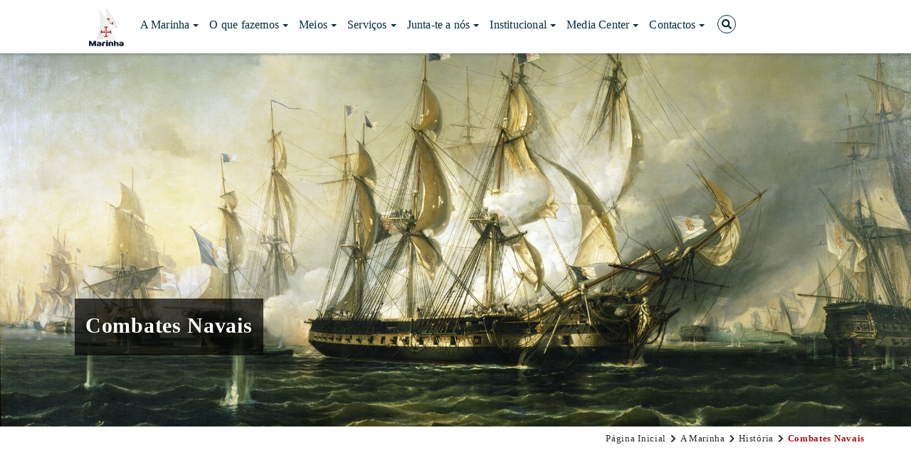

--- FILE ---
content_type: text/html; charset=utf-8
request_url: https://www.marinha.pt/pt/a-marinha/historia/combatesnavais
body_size: 48307
content:


<!DOCTYPE HTML>
<html dir="ltr" lang="pt-PT">
    <head><meta name="viewport" content="width=device-width, initial-scale=1" /><meta http-equiv="X-UA-Compatible" content="IE=edge" /><meta charset="utf-8" /><meta name="GENERATOR" content="Microsoft SharePoint" />

        <!-- ===== PMARINTER: Robots  ======================================================================================================= -->
        

        <!-- ===== PMARINTER: Favicon / Windows Tile ======================================================================================== -->
        <link rel="shortcut icon" href="/style%20library/PM/images/favicon.ico" type="image/vnd.microsoft.icon" id="favicon" />

        <!-- ===== PMARINTER: Page Title loaded from page or page layout ==================================================================== -->
        <title>
	
	Combates Navais

</title>

        <!-- ===== PMARINTER: SP Scripts and CSS  =========================================================================================== -->
        <link id="CssLink-987a3abe25b8449da13853ab7ae19914" rel="stylesheet" type="text/css" href="/Style%20Library/pt-PT/Themable/Core%20Styles/pagelayouts15.css"/>
<link id="CssLink-98685e3b9658422884b01fdb0c8f1f7d" rel="stylesheet" type="text/css" href="/_layouts/15/2070/styles/Themable/corev15.css?rev=p0v6x7saEJ0ZLsE%2F4%2BpJsA%3D%3DTAG0"/>
<link id="CssLink-1e5a79919e834c19891177db889109f4" rel="stylesheet" type="text/css" href="/_layouts/15/BrowserSA/PM_MasterPagesAndPageLayouts/TimelineJS/css/timeline.css"/>
<link id="CssLink-a664e8b5510142f3bc43ebd1743d0158" rel="stylesheet" type="text/css" href="/style%20library/PM/css/vendor/bootstrap.min.css"/>
<link id="CssLink-1a71d5b4d6ca442ab7c79f92795db99d" rel="stylesheet" type="text/css" href="/style%20library/PM/css/vendor/bootstrap-custom.min.css"/>
<link id="CssLink-13e47c467b7b49a1a29608baa0b4319d" rel="stylesheet" type="text/css" href="/style%20library/PM/css/vendor/fa-svg-with-js.css"/>
<link id="CssLink-ca8b09c8768b4e28987dc00892f6102c" rel="stylesheet" type="text/css" href="/style%20library/PM/css/vendor/ekko-lightbox.css"/>
<link id="CssLink-10aca6d8333e4a048e280b9b8b635615" rel="stylesheet" type="text/css" href="/style%20library/PM/css/vendor/slick.css"/>
<link id="CssLink-407389bddaef4dd59c9ddb4d1ee69506" rel="stylesheet" type="text/css" href="/style%20library/PM/css/vendor/featherlight.css"/>
<link id="CssLink-c08a43e77abb4f8db2be4a64d229ea24" rel="stylesheet" type="text/css" href="/style%20library/PM/css/vendor/featherlight.gallery.css"/>
<link id="CssLink-4b26311b4e374f9f9a09411bfb7273f7" rel="stylesheet" type="text/css" href="/style%20library/PM/css/vendor/animate.css"/>
<link id="CssLink-35a593322cce410faa4108b6c6bac5ad" rel="stylesheet" type="text/css" href="/style%20library/PM/css/vendor/perfect-scrollbar.css"/>
<link id="CssLink-6d54618dbff249b9a7fc4565588a61ea" rel="stylesheet" type="text/css" href="/style%20library/PM/css/style.css"/>
<link id="CssLink-749ac4e4124d4afe932328a199e5feef" rel="stylesheet" type="text/css" href="/style%20library/PM/css/userControls/masterPageStyles.css"/>
<style id="SPThemeHideForms" type="text/css">body {opacity:0 !important}</style><script type="text/javascript">// <![CDATA[ 

var g_SPOffSwitches={};
// ]]>
</script>
<script type="text/javascript" src="/_layouts/15/2070/initstrings.js?rev=8W04wXbJy3xfsKHhpawV5g%3D%3DTAG0"></script>
<script type="text/javascript" src="/_layouts/15/init.js?rev=eqiUN2EN5Xn%2F2YyfuJQDtA%3D%3DTAG0"></script>
<script src="/style%20library/pm/js/vendor/jquery-2.2.0.min.js"></script>
<script src="/style%20library/pm/js/vendor/bootstrap.min.js"></script>
<script src="/style%20library/pm/js/vendor/fontawesome-all.min.js"></script>
<script src="/style%20library/pm/js/vendor/ekko-lightbox.js"></script>
<script src="/style%20library/pm/js/vendor/perfect-scrollbar.min.js"></script>
<script src="/style%20library/pm/js/vendor/jquery.waypoints.min.js"></script>
<script src="/style%20library/pm/js/vendor/jquery.counterup.min.js"></script>
<script src="/style%20library/pm/js/vendor/slick.min.js"></script>
<script src="/style%20library/pm/js/vendor/featherlight.js"></script>
<script src="/style%20library/pm/js/vendor/featherlight.gallery.js"></script>
<script src="/style%20library/pm/js/cookies.js"></script>
<script src="/style%20library/pm/js/scripts.js"></script>
<script type="text/javascript" src="/_layouts/15/theming.js?rev=SuLUbbwTXcxFWOWLFUsOkw%3D%3DTAG0"></script>
<script src="/_layouts/15/browsersa/pm_masterpagesandpagelayouts/timelinejs/js/timeline.js"></script>
<script type="text/javascript" src="/ScriptResource.axd?d=V6I1WHYQFSzjJlrfhWM_zQA-F0uEYZ6isr4fhwOJzggyPvWceCQ5Tg_c4ucG5PAXuyjvgmWOgwyt9yhgjelTszUjacVshX6ze3q-ejZ69p67EFWniVAN0-ljbM8H4Z6lY4rrzjev2osYAsmD3lm9JcofFYaT3mAf8ESr0l6i9Uk1a18d74nFxVUHudQmajCA0&amp;t=5c0e0825"></script>
<script type="text/javascript" src="/_layouts/15/blank.js?rev=OqEYlnomw4m5X%2FMg2wSuyA%3D%3DTAG0"></script>
<script type="text/javascript" src="/ScriptResource.axd?d=_ySqiadr55K5WTh74wzlgcrNgSWCfgkmQPOl8BtpUuZjSRXXKMV7XACuth121WNnL0Yv4j7uzCfSpIsnLxOlOJ13f9jhhYrWKd7VJW4ctnLT2cLWanPomvKjY8ht1DXL9NKF8NuZcMI0i5KX3njnyU8VDgTshcBBhBkvFFozCrSt5DsaYBSmIOaIpmJ9IMum0&amp;t=5c0e0825"></script>
<script type="text/javascript">RegisterSod("require.js", "\u002f_layouts\u002f15\u002frequire.js?rev=bv3fWJhk0uFGpVwBxnZKNQ\u00253D\u00253DTAG0");</script>
<script type="text/javascript">RegisterSod("strings.js", "\u002f_layouts\u002f15\u002f2070\u002fstrings.js?rev=VY7PH0HasL9Qz23fdLA6Tg\u00253D\u00253DTAG0");</script>
<script type="text/javascript">RegisterSod("sp.res.resx", "\u002f_layouts\u002f15\u002f2070\u002fsp.res.js?rev=lQVswHUdgQ6CHGaAbb1ZRQ\u00253D\u00253DTAG0");</script>
<script type="text/javascript">RegisterSod("sp.runtime.js", "\u002f_layouts\u002f15\u002fsp.runtime.js?rev=ieBn\u00252FPr8FuV9095CsVXFdw\u00253D\u00253DTAG0");RegisterSodDep("sp.runtime.js", "sp.res.resx");</script>
<script type="text/javascript">RegisterSod("sp.js", "\u002f_layouts\u002f15\u002fsp.js?rev=Os4G339\u00252BEf5vdNuG9dSWtw\u00253D\u00253DTAG0");RegisterSodDep("sp.js", "sp.runtime.js");RegisterSodDep("sp.js", "sp.ui.dialog.js");RegisterSodDep("sp.js", "sp.res.resx");</script>
<script type="text/javascript">RegisterSod("sp.init.js", "\u002f_layouts\u002f15\u002fsp.init.js?rev=GcX1\u00252BQkwU9iewwepsza2Kw\u00253D\u00253DTAG0");</script>
<script type="text/javascript">RegisterSod("sp.ui.dialog.js", "\u002f_layouts\u002f15\u002fsp.ui.dialog.js?rev=d7y1SiSVwqLJzuIiMAukpg\u00253D\u00253DTAG0");RegisterSodDep("sp.ui.dialog.js", "sp.init.js");RegisterSodDep("sp.ui.dialog.js", "sp.res.resx");</script>
<script type="text/javascript">RegisterSod("core.js", "\u002f_layouts\u002f15\u002fcore.js?rev=OuK8lknoOD37VvjQyOsHrw\u00253D\u00253DTAG0");RegisterSodDep("core.js", "strings.js");</script>
<script type="text/javascript">RegisterSod("menu.js", "\u002f_layouts\u002f15\u002fmenu.js?rev=WMbI5XqdDKTzX20rarEQsQ\u00253D\u00253DTAG0");</script>
<script type="text/javascript">RegisterSod("mQuery.js", "\u002f_layouts\u002f15\u002fmquery.js?rev=wdHoEUjBno2g0ULGFwFjAg\u00253D\u00253DTAG0");</script>
<script type="text/javascript">RegisterSod("callout.js", "\u002f_layouts\u002f15\u002fcallout.js?rev=yFnKkBSYasfA2rW6krdVFQ\u00253D\u00253DTAG0");RegisterSodDep("callout.js", "strings.js");RegisterSodDep("callout.js", "mQuery.js");RegisterSodDep("callout.js", "core.js");</script>
<script type="text/javascript">RegisterSod("sp.core.js", "\u002f_layouts\u002f15\u002fsp.core.js?rev=LSKJVyPWTBdDAU6EL2A6kw\u00253D\u00253DTAG0");RegisterSodDep("sp.core.js", "strings.js");RegisterSodDep("sp.core.js", "sp.init.js");RegisterSodDep("sp.core.js", "core.js");</script>
<script type="text/javascript">RegisterSod("clienttemplates.js", "\u002f_layouts\u002f15\u002fclienttemplates.js?rev=oZO8iLnMIX278DJXZp9S4A\u00253D\u00253DTAG0");</script>
<script type="text/javascript">RegisterSod("sharing.js", "\u002f_layouts\u002f15\u002fsharing.js?rev=z7dWWrP\u00252FqzzxvtLQKR08Ww\u00253D\u00253DTAG0");RegisterSodDep("sharing.js", "strings.js");RegisterSodDep("sharing.js", "mQuery.js");RegisterSodDep("sharing.js", "clienttemplates.js");RegisterSodDep("sharing.js", "core.js");</script>
<script type="text/javascript">RegisterSod("suitelinks.js", "\u002f_layouts\u002f15\u002fsuitelinks.js?rev=hNe7S\u00252B4EVV83bzPy9U\u00252BEvQ\u00253D\u00253DTAG0");RegisterSodDep("suitelinks.js", "strings.js");RegisterSodDep("suitelinks.js", "core.js");</script>
<script type="text/javascript">RegisterSod("userprofile", "\u002f_layouts\u002f15\u002fsp.userprofiles.js?rev=J0M1pzLkfDXcJflabMvTYA\u00253D\u00253DTAG0");RegisterSodDep("userprofile", "sp.runtime.js");</script>
<script type="text/javascript">RegisterSod("followingcommon.js", "\u002f_layouts\u002f15\u002ffollowingcommon.js?rev=MgAestdI8p64n4UsP1Xeug\u00253D\u00253DTAG0");RegisterSodDep("followingcommon.js", "strings.js");RegisterSodDep("followingcommon.js", "sp.js");RegisterSodDep("followingcommon.js", "userprofile");RegisterSodDep("followingcommon.js", "core.js");RegisterSodDep("followingcommon.js", "mQuery.js");</script>
<script type="text/javascript">RegisterSod("profilebrowserscriptres.resx", "\u002f_layouts\u002f15\u002f2070\u002fprofilebrowserscriptres.js?rev=ry78rUzVJLV8xmpGAUjPHg\u00253D\u00253DTAG0");</script>
<script type="text/javascript">RegisterSod("sp.ui.mysitecommon.js", "\u002f_layouts\u002f15\u002fsp.ui.mysitecommon.js?rev=5nRJiZWvHP3AB7VS14cjuw\u00253D\u00253DTAG0");RegisterSodDep("sp.ui.mysitecommon.js", "sp.init.js");RegisterSodDep("sp.ui.mysitecommon.js", "sp.runtime.js");RegisterSodDep("sp.ui.mysitecommon.js", "userprofile");RegisterSodDep("sp.ui.mysitecommon.js", "profilebrowserscriptres.resx");</script>
<script type="text/javascript">RegisterSod("browserScript", "\u002f_layouts\u002f15\u002fie55up.js?rev=DI\u00252FQWWhap6s759k\u00252FklnF0g\u00253D\u00253DTAG0");RegisterSodDep("browserScript", "strings.js");</script>
<script type="text/javascript">RegisterSod("inplview", "\u002f_layouts\u002f15\u002finplview.js?rev=ecdG8BqIlGbfoftF0\u00252FIAZA\u00253D\u00253DTAG0");RegisterSodDep("inplview", "strings.js");RegisterSodDep("inplview", "core.js");RegisterSodDep("inplview", "clienttemplates.js");RegisterSodDep("inplview", "sp.js");</script>
<link type="text/xml" rel="alternate" href="/pt/a-marinha/historia/combatesnavais/_vti_bin/spsdisco.aspx" />

        <!-- ===== PMARINTER: Custom Scripts =========================================================================================== -->
        

        <!-- ===== PMARINTER: Additional header placeholder - overridden by asp:content on pages or page layouts  =========================== -->
        
    <meta property="og:site_name" Content="Marinha" />
    <meta property="og:url" Content="https://www.marinha.pt/pt/a-marinha/historia/combatesnavais/Paginas/default.aspx" />
    <meta property="og:type" Content="article" />
    <meta property="og:title" Content="Combates Navais" />
    <meta property="og:description" Content="" />
    <meta property="og:image" Content="https://www.marinha.pt/pt/a-marinha/historia/PublishingImages/batalha_cabo_saovicente.jpg" />    
	
	
	
<link rel="canonical" href="https://www.marinha.pt:443/pt/a-marinha/historia/combatesnavais" />

        <!-- ===== PMARINTER: Core SharePoint CSS =========================================================================================== -->
        

        <!-- ===== PMARINTER: Custom CSS  =================================================================================================== -->
        

        <!-- ===== PMARINTER: Scrollbar Fix  =================================================================================================== -->
                    
            <style>
                #s4-workspace {
                    overflow: hidden;
                }
            </style>
        

        <!-- ===== PMARINTER: NavBar Fix  =================================================================================================== -->
        <span>
            <style>
                #s4-titlerow {
                    position: fixed;
                    top: 0;
                    left: 0;
                    width: 100%;
                    z-index: 10;
                }

                .pdefinter-titlearea {
                    padding-top: 115px !important;
                }
            </style>
        </span></head>

    <body id="bodySP">

        <header>
            <!-- ===== PMARINTER: Top Nav ===================================================== -->
            <div>
	
        <div id="pmHeader" class="clearfix">
            
<!-- ===== Global navigation ================================================================================= -->




<a href="#mainContentBoxPMarinter" class="skipLink">Ir para o conteúdo principal</a>

<!-- ===== SharePoint looks for this div ID s4-titlerow for the "Focus on Content" Button ======================== -->
<div id="s4-titlerow" class="pm-topnav ms-dialogHidden">
    <nav class="pm-navbar navbar navbar-default navbar-static-top">
        <div class="container pm-center-menu">
            <div class="navbar-header">
                
                <div id="ctl00_ctl60_ctl00_NavLogo" class="navbar-brand">
                    
                    <a title="Ir para a página de entrada" href="/">
                        <img id="ctl00_ctl60_ctl00_SiteLogoPdefinter" class="pm-navlogo" title="Ir para a página de entrada" src="/Style%20Library/PM/images/marinha_logo.svg" alt="Ir para a página de entrada do Portal da Marinha Portuguesa" />
                    </a>
                </div>
                <button type="button" class="navbar-toggle collapsed" data-toggle="collapse" data-target=".navbar-collapse" aria-expanded="false" aria-controls="navbar">
                    <span class="sr-only">Menu</span>
                    <span class="icon-bar"></span>
                    <span class="icon-bar"></span>
                    <span class="icon-bar"></span>
                </button>
            </div>

            <div class="collapse navbar-collapse">
                <ul class="nav navbar-nav">
                    <li class="menu-back">
                        <a class="pm-link" href="javascript:;"><span class="fa fa-chevron-left" aria-hidden="true"></span> Voltar</a>
                    </li>
                    </ul>
                <ul class="nav navbar-nav">
                    
                            
                        
                            
                                    <li class="menu-link">
                                        <a href="/pt/a-marinha/Paginas/default.aspx" class="pm-toplink-main" id='navbarDropdownMenuLink_1' data-toggle='dropdown' aria-haspopup='true' aria-expanded='false' >A Marinha<span class='caret' style='transition: none;'></span></a>
                                        <div class='subnavbar dropdown-menu' >
                                                                               
                                        
                                                    <div class="pm-center">
                                                        <ul class="nav navbar-subnav">
                                            
                                                            <li class="menu-sublink"><a href="/pt/a-marinha/Paginas/cema-amn.aspx" target="_self" aria-label="CEMA e AMN" class="pm-toplink-sub">CEMA e AMN<span class="fa fa-chevron-right" aria-hidden="true"></span></a></li>
                                                        
                                                            <li class="menu-sublink"><a href="/pt/a-marinha/discursos/Paginas/default.aspx" target="_self" aria-label="Discursos" class="pm-toplink-sub">Discursos<span class="fa fa-chevron-right" aria-hidden="true"></span></a></li>
                                                        
                                                            <li class="menu-sublink"><a href="/pt/a-marinha/entrevistas/Paginas/default.aspx" target="_self" aria-label="Entrevistas" class="pm-toplink-sub">Entrevistas<span class="fa fa-chevron-right" aria-hidden="true"></span></a></li>
                                                        
                                                            <li class="menu-sublink"><a href="/pt/a-marinha/Paginas/estrutura.aspx" target="_self" aria-label="Estrutura" class="pm-toplink-sub">Estrutura<span class="fa fa-chevron-right" aria-hidden="true"></span></a></li>
                                                        
                                                            <li class="menu-sublink"><a href="/pt/a-marinha/Paginas/missao.aspx" target="_self" aria-label="A Missão" class="pm-toplink-sub">A Missão<span class="fa fa-chevron-right" aria-hidden="true"></span></a></li>
                                                        
                                                            <li class="menu-sublink"><a href="/pt/a-marinha/Paginas/postos.aspx" target="_self" aria-label="Os Postos" class="pm-toplink-sub">Os Postos<span class="fa fa-chevron-right" aria-hidden="true"></span></a></li>
                                                        
                                                            <li class="menu-sublink"><a href="/pt/a-marinha/historia/Paginas/default.aspx" target="_self" aria-label="História" class="pm-toplink-sub">História<span class="fa fa-chevron-right" aria-hidden="true"></span></a></li>
                                                        
                                                            <li class="menu-sublink"><a href="/pt/a-marinha/simbolos-tradicoes/Paginas/default.aspx" target="_self" aria-label="Símbolos e Tradições" class="pm-toplink-sub">Símbolos e Tradições<span class="fa fa-chevron-right" aria-hidden="true"></span></a></li>
                                                        
                                                            <li class="menu-sublink"><a href="/pt/a-marinha/estudos-e-reflexoes/Paginas/default.aspx" target="_self" aria-label="Estudos e Reflexões" class="pm-toplink-sub">Estudos e Reflexões<span class="fa fa-chevron-right" aria-hidden="true"></span></a></li>
                                                        
                                                        </ul>
                                                    </div>
                                            
                                        </div>
                                    </li>
                                
                                    <li class="menu-link">
                                        <a href="/pt/o-que-fazemos/Paginas/default.aspx" class="pm-toplink-main" id='navbarDropdownMenuLink_2' data-toggle='dropdown' aria-haspopup='true' aria-expanded='false' >O que fazemos<span class='caret' style='transition: none;'></span></a>
                                        <div class='subnavbar dropdown-menu' >
                                                                               
                                        
                                                    <div class="pm-center">
                                                        <ul class="nav navbar-subnav">
                                            
                                                            <li class="menu-sublink"><a href="/pt/o-que-fazemos/Paginas/defesa-militar.aspx" target="_self" aria-label="Defesa Militar" class="pm-toplink-sub">Defesa Militar<span class="fa fa-chevron-right" aria-hidden="true"></span></a></li>
                                                        
                                                            <li class="menu-sublink"><a href="/pt/o-que-fazemos/Paginas/seguranca.aspx" target="_self" aria-label="Segurança" class="pm-toplink-sub">Segurança<span class="fa fa-chevron-right" aria-hidden="true"></span></a></li>
                                                        
                                                            <li class="menu-sublink"><a href="/pt/o-que-fazemos/Paginas/desenvolvimento.aspx" target="_self" aria-label="Desenvolvimento" class="pm-toplink-sub">Desenvolvimento<span class="fa fa-chevron-right" aria-hidden="true"></span></a></li>
                                                        
                                                        </ul>
                                                    </div>
                                            
                                        </div>
                                    </li>
                                
                                    <li class="menu-link">
                                        <a href="/pt/os_meios/Paginas/default.aspx" class="pm-toplink-main" id='navbarDropdownMenuLink_3' data-toggle='dropdown' aria-haspopup='true' aria-expanded='false' >Meios<span class='caret' style='transition: none;'></span></a>
                                        <div class='subnavbar dropdown-menu' >
                                                                               
                                        
                                                    <div class="pm-center">
                                                        <ul class="nav navbar-subnav">
                                            
                                                            <li class="menu-sublink"><a href="/pt/os_meios/fragatas/Paginas/default.aspx" target="_self" aria-label="Fragatas" class="pm-toplink-sub">Fragatas<span class="fa fa-chevron-right" aria-hidden="true"></span></a></li>
                                                        
                                                            <li class="menu-sublink"><a href="/pt/os_meios/submarinos/Paginas/default.aspx" target="_self" aria-label="Submarinos" class="pm-toplink-sub">Submarinos<span class="fa fa-chevron-right" aria-hidden="true"></span></a></li>
                                                        
                                                            <li class="menu-sublink"><a href="/pt/os_meios/corvetas/Paginas/default.aspx" target="_self" aria-label="Corvetas" class="pm-toplink-sub">Corvetas<span class="fa fa-chevron-right" aria-hidden="true"></span></a></li>
                                                        
                                                            <li class="menu-sublink"><a href="/pt/os_meios/patrulhasoceanicos/Paginas/default.aspx" target="_self" aria-label="Patrulhas Oceânicos" class="pm-toplink-sub">Patrulhas Oceânicos<span class="fa fa-chevron-right" aria-hidden="true"></span></a></li>
                                                        
                                                            <li class="menu-sublink"><a href="/pt/os_meios/patrulhas/Paginas/default.aspx" target="_self" aria-label="Patrulhas" class="pm-toplink-sub">Patrulhas<span class="fa fa-chevron-right" aria-hidden="true"></span></a></li>
                                                        
                                                            <li class="menu-sublink"><a href="/pt/os_meios/lanchas/Paginas/default.aspx" target="_self" aria-label="Lanchas" class="pm-toplink-sub">Lanchas<span class="fa fa-chevron-right" aria-hidden="true"></span></a></li>
                                                        
                                                            <li class="menu-sublink"><a href="/pt/os_meios/hidrograficos/Paginas/default.aspx" target="_self" aria-label="Hidrográficos" class="pm-toplink-sub">Hidrográficos<span class="fa fa-chevron-right" aria-hidden="true"></span></a></li>
                                                        
                                                            <li class="menu-sublink"><a href="/pt/os_meios/veleiros/Paginas/default.aspx" target="_self" aria-label="Veleiros" class="pm-toplink-sub">Veleiros<span class="fa fa-chevron-right" aria-hidden="true"></span></a></li>
                                                        
                                                            <li class="menu-sublink"><a href="/pt/os_meios/helicopteros/Paginas/default.aspx" target="_self" aria-label="Helicópteros" class="pm-toplink-sub">Helicópteros<span class="fa fa-chevron-right" aria-hidden="true"></span></a></li>
                                                        
                                                            <li class="menu-sublink"><a href="/pt/os_meios/fuzileiros/Paginas/default.aspx" target="_self" aria-label="Fuzileiros" class="pm-toplink-sub">Fuzileiros<span class="fa fa-chevron-right" aria-hidden="true"></span></a></li>
                                                        
                                                            <li class="menu-sublink"><a href="/pt/os_meios/mergulhadores/Paginas/default.aspx" target="_self" aria-label="Mergulhadores" class="pm-toplink-sub">Mergulhadores<span class="fa fa-chevron-right" aria-hidden="true"></span></a></li>
                                                        
                                                            <li class="menu-sublink"><a href="/pt/os_meios/bases/Paginas/default.aspx" target="_self" aria-label="Bases" class="pm-toplink-sub">Bases<span class="fa fa-chevron-right" aria-hidden="true"></span></a></li>
                                                        
                                                        </ul>
                                                    </div>
                                            
                                        </div>
                                    </li>
                                
                                    <li class="menu-link">
                                        <a href="/pt/servicos/Paginas/default.aspx" class="pm-toplink-main" id='navbarDropdownMenuLink_4' data-toggle='dropdown' aria-haspopup='true' aria-expanded='false' >Serviços<span class='caret' style='transition: none;'></span></a>
                                        <div class='subnavbar dropdown-menu' >
                                                                               
                                        
                                                    <div class="pm-center">
                                                        <ul class="nav navbar-subnav">
                                            
                                                            <li class="menu-sublink"><a href="https://storymaps.arcgis.com/stories/fd1a14097eb841f7a6b0ce287ddf8099" target="_self" aria-label="Avistamento de Orcas" class="pm-toplink-sub">Avistamento de Orcas<span class="fa fa-chevron-right" aria-hidden="true"></span></a></li>
                                                        
                                                            <li class="menu-sublink"><a href="/pt/servicos/informacao-maritima/Paginas/Estado-das-Barras.aspx" target="_self" aria-label="Estado das Barras" class="pm-toplink-sub">Estado das Barras<span class="fa fa-chevron-right" aria-hidden="true"></span></a></li>
                                                        
                                                            <li class="menu-sublink"><a href="/pt/servicos/informacao-maritima/Paginas/default.aspx" target="_self" aria-label="Informação Marítima" class="pm-toplink-sub">Informação Marítima<span class="fa fa-chevron-right" aria-hidden="true"></span></a></li>
                                                        
                                                            <li class="menu-sublink"><a href="https://sorry.marinha.pt/" target="_self" aria-label="Follow me at sea" class="pm-toplink-sub">Follow me at sea<span class="fa fa-chevron-right" aria-hidden="true"></span></a></li>
                                                        
                                                            <li class="menu-sublink"><a href="/pt/servicos/Paginas/legislacao_maritima.aspx" target="_self" aria-label="Legislação Marítima" class="pm-toplink-sub">Legislação Marítima<span class="fa fa-chevron-right" aria-hidden="true"></span></a></li>
                                                        
                                                            <li class="menu-sublink"><a href="https://www.hidrografico.pt/op/36" target="_self" aria-label="Loja do Navegante" class="pm-toplink-sub">Loja do Navegante<span class="fa fa-chevron-right" aria-hidden="true"></span></a></li>
                                                        
                                                            <li class="menu-sublink"><a href="/pt/servicos/apoio/Paginas/default.aspx" target="_self" aria-label="Apoio aos Militares" class="pm-toplink-sub">Apoio aos Militares<span class="fa fa-chevron-right" aria-hidden="true"></span></a></li>
                                                        
                                                            <li class="menu-sublink"><a href="/pt/servicos/Paginas/revista-armada.aspx" target="_self" aria-label="Revista da Armada" class="pm-toplink-sub">Revista da Armada<span class="fa fa-chevron-right" aria-hidden="true"></span></a></li>
                                                        
                                                            <li class="menu-sublink"><a href="/pt/servicos/messe" target="_self" aria-label="Messe de Cascais" class="pm-toplink-sub">Messe de Cascais<span class="fa fa-chevron-right" aria-hidden="true"></span></a></li>
                                                        
                                                            <li class="menu-sublink"><a href="/pt/servicos/Paginas/oportunidades-profissionais.aspx" target="_self" aria-label="Oportunidades Profissionais" class="pm-toplink-sub">Oportunidades Profissionais<span class="fa fa-chevron-right" aria-hidden="true"></span></a></li>
                                                        
                                                        </ul>
                                                    </div>
                                            
                                        </div>
                                    </li>
                                
                                    <li class="menu-link">
                                        <a href="/pt/junta-te-a-nos/Paginas/default.aspx" class="pm-toplink-main" id='navbarDropdownMenuLink_5' data-toggle='dropdown' aria-haspopup='true' aria-expanded='false' >Junta-te a nós<span class='caret' style='transition: none;'></span></a>
                                        <div class='subnavbar dropdown-menu' >
                                                                               
                                        
                                                    <div class="pm-center">
                                                        <ul class="nav navbar-subnav">
                                            
                                                            <li class="menu-sublink"><a href="http://escolanaval.marinha.pt/pt" target="_self" aria-label="Escola Naval" class="pm-toplink-sub">Escola Naval<span class="fa fa-chevron-right" aria-hidden="true"></span></a></li>
                                                        
                                                            <li class="menu-sublink"><a href="/pt/junta-te-a-nos/Paginas/estagio.aspx" target="_self" aria-label="Estágios" class="pm-toplink-sub">Estágios<span class="fa fa-chevron-right" aria-hidden="true"></span></a></li>
                                                        
                                                            <li class="menu-sublink"><a href="http://recrutamento.marinha.pt/" target="_self" aria-label="Recrutamento" class="pm-toplink-sub">Recrutamento<span class="fa fa-chevron-right" aria-hidden="true"></span></a></li>
                                                        
                                                        </ul>
                                                    </div>
                                            
                                        </div>
                                    </li>
                                
                                    <li class="menu-link">
                                        <a href="/pt/informacao-instituicional/Paginas/default.aspx" class="pm-toplink-main" id='navbarDropdownMenuLink_6' data-toggle='dropdown' aria-haspopup='true' aria-expanded='false' >Institucional<span class='caret' style='transition: none;'></span></a>
                                        <div class='subnavbar dropdown-menu' >
                                                                               
                                        
                                                    <div class="pm-center">
                                                        <ul class="nav navbar-subnav">
                                            
                                                            <li class="menu-sublink"><a href="/pt/informacao-instituicional/Paginas/inf_interna.aspx" target="_self" aria-label="Informação Interna" class="pm-toplink-sub">Informação Interna<span class="fa fa-chevron-right" aria-hidden="true"></span></a></li>
                                                        
                                                            <li class="menu-sublink"><a href="/pt/informacao-instituicional/Paginas/acesso_a_base_naval_de_lisboa.aspx" target="_self" aria-label="Acesso à Base Naval de Lisboa" class="pm-toplink-sub">Acesso à Base Naval de Lisboa<span class="fa fa-chevron-right" aria-hidden="true"></span></a></li>
                                                        
                                                            <li class="menu-sublink"><a href="/pt/informacao-instituicional/Documents/Codigo_Conduta_da_Marinha_2025.pdf" target="_blank" aria-label="Código de Conduta" class="pm-toplink-sub">Código de Conduta<span class="fa fa-chevron-right" aria-hidden="true"></span></a></li>
                                                        
                                                            <li class="menu-sublink"><a href="/pt/informacao-instituicional/Documents/DCEMA_9_2024_OA1_6_2024.pdf" target="_blank" aria-label="Prevenção e Combate ao Assédio" class="pm-toplink-sub">Prevenção e Combate ao Assédio<span class="fa fa-chevron-right" aria-hidden="true"></span></a></li>
                                                        
                                                            <li class="menu-sublink"><a href="/pt/informacao-instituicional/Documents/PPR.pdf" target="_blank" aria-label="Plano de Prevenção de Riscos" class="pm-toplink-sub">Plano de Prevenção de Riscos<span class="fa fa-chevron-right" aria-hidden="true"></span></a></li>
                                                        
                                                            <li class="menu-sublink"><a href="/pt/informacao-instituicional/Documents/20250513_Relatorio_Execucao_PPR_2024.pdf" target="_blank" aria-label="Relatório Execução PPR" class="pm-toplink-sub">Relatório Execução PPR<span class="fa fa-chevron-right" aria-hidden="true"></span></a></li>
                                                        
                                                            <li class="menu-sublink"><a href="/pt/informacao-instituicional/Paginas/Protecao-de-Dados.aspx" target="_self" aria-label="Proteção de Dados" class="pm-toplink-sub">Proteção de Dados<span class="fa fa-chevron-right" aria-hidden="true"></span></a></li>
                                                        
                                                            <li class="menu-sublink"><a href="/pt/informacao-instituicional/info-legal/Paginas/default.aspx" target="_self" aria-label="Informação Legal" class="pm-toplink-sub">Informação Legal<span class="fa fa-chevron-right" aria-hidden="true"></span></a></li>
                                                        
                                                            <li class="menu-sublink"><a href="/pt/informacao-instituicional/contratacaopublica/Paginas/default.aspx" target="_self" aria-label="Contratação Pública" class="pm-toplink-sub">Contratação Pública<span class="fa fa-chevron-right" aria-hidden="true"></span></a></li>
                                                        
                                                            <li class="menu-sublink"><a href="/pt/informacao-instituicional/Projetos-co-financiados/Paginas/default.aspx" target="_self" aria-label="Projetos cofinanciados" class="pm-toplink-sub">Projetos cofinanciados<span class="fa fa-chevron-right" aria-hidden="true"></span></a></li>
                                                        
                                                            <li class="menu-sublink"><a href="/pt/informacao-instituicional/assessores/Paginas/default.aspx" target="_self" aria-label="Assessores do ALM CEMA" class="pm-toplink-sub">Assessores do ALM CEMA<span class="fa fa-chevron-right" aria-hidden="true"></span></a></li>
                                                        
                                                        </ul>
                                                    </div>
                                            
                                        </div>
                                    </li>
                                
                                    <li class="menu-link">
                                        <a href="/pt/media-center/Paginas/default.aspx" class="pm-toplink-main" id='navbarDropdownMenuLink_7' data-toggle='dropdown' aria-haspopup='true' aria-expanded='false' >Media Center<span class='caret' style='transition: none;'></span></a>
                                        <div class='subnavbar dropdown-menu' >
                                                                               
                                        
                                                    <div class="pm-center">
                                                        <ul class="nav navbar-subnav">
                                            
                                                            <li class="menu-sublink"><a href="/pt/media-center/Noticias/Paginas/default.aspx" target="_self" aria-label="Notícias" class="pm-toplink-sub">Notícias<span class="fa fa-chevron-right" aria-hidden="true"></span></a></li>
                                                        
                                                            <li class="menu-sublink"><a href="/pt/media-center/efemerides/Paginas/default.aspx" target="_self" aria-label="Efemérides" class="pm-toplink-sub">Efemérides<span class="fa fa-chevron-right" aria-hidden="true"></span></a></li>
                                                        
                                                        </ul>
                                                    </div>
                                            
                                        </div>
                                    </li>
                                
                                    <li class="menu-link">
                                        <a href="/pt/a-marinha/Paginas/contactos.aspx" class="pm-toplink-main" id='navbarDropdownMenuLink_8' data-toggle='dropdown' aria-haspopup='true' aria-expanded='false' >Contactos<span class='caret' style='transition: none;'></span></a>
                                        <div class='subnavbar dropdown-menu' >
                                                                               
                                        
                                                    <div class="pm-center">
                                                        <ul class="nav navbar-subnav">
                                            
                                                            <li class="menu-sublink"><a href="https://onlinedesk.marinha.pt/odfrontend/publico/servicos/formularios/16" target="_blank" aria-label="Canal da Denúncia" class="pm-toplink-sub">Canal da Denúncia<span class="fa fa-chevron-right" aria-hidden="true"></span></a></li>
                                                        
                                                            <li class="menu-sublink"><a href="https://www.livroamarelo.gov.pt/" target="_blank" aria-label="Livro Amarelo Eletrónico" class="pm-toplink-sub">Livro Amarelo Eletrónico<span class="fa fa-chevron-right" aria-hidden="true"></span></a></li>
                                                        
                                                            <li class="menu-sublink"><a href="/pt/a-marinha/Paginas/contactos.aspx" target="_self" aria-label="Contactos" class="pm-toplink-sub">Contactos<span class="fa fa-chevron-right" aria-hidden="true"></span></a></li>
                                                        
                                                        </ul>
                                                    </div>
                                            
                                        </div>
                                    </li>
                                
                        
                   
                    <li tabindex="0" class="menu-emergence">
                        <a 
                            
                            href="tel:214401919">
                            <div class="emer-left">
                                <span class="pm-titulo">Emergência<br />
                                    no mar</span>
                                <br />
                                <span class="pm-numero">214 401 919</span>
                            </div>
                            <div class="emer-right">
                                <span class="icon-phone"><i class="fas fa-phone" data-fa-transform="rotate-90"></i></span>
                            </div>
                        </a>
                    </li>
                    </ul>
                <ul class="nav navbar-nav">

                    <li class="menu-link">
                        <a id="navPesquisa" class="pm-toplink-main alt" title="Pesquisa" data-target="#pm-pesquisa-modal" data-toggle="modal" href="#">
                            <div class="pm-toplink-main-border">
                                <i class="fas fa-search"></i>
                            </div>
                        </a>
                    </li>
                    
                    </ul>
            </div>
        </div>
    </nav>

</div>

<div class="pm-modal modal fade" id="pm-pesquisa-modal" tabindex="-1" role="dialog">
    <div class="modal-dialog" role="document">
        <div class="modal-content">
            <div class="modal-header">
                <div class="col-xs-12 col-sm-12 col-md-12 col-lg-12">
                    <div class="row pm-center">
                        <div class="input-group pm-pesquisa-caixa">
                            <label id="lbl_Pesquisa" for="tbPesquisa">Pesquisar:</label>
                            <input type="text" id="tbPesquisa" aria-labelledby="lbl_Pesquisa" title="Pesquisa" class="form-control"/>
                            <span class="input-group-btn in pm-spPesquisa">
                                <button class="btn btn-default" type="submit" id="btPesquisa" aria-label="Pesquisa"><span class="fa fa-search" aria-hidden="true"></span></button>
                            </span>
                             <span class="input-group-btn pm-pl-2">
                                <button type="button" id="btClose" data-dismiss="modal" aria-label="Close"><span class="fa fa-times" aria-hidden="true"></span></button>
                            </span>
                        </div>
                    </div>
                </div>
            </div>
        </div>
    </div>
</div>


<script>
    jQuery('#btPesquisa').click(function (event) {
        event.preventDefault();
        var q = jQuery('#tbPesquisa').val();
        if (jQuery('#tbPesquisa').val().length > 0) {
            window.location.href = '/pt/Paginas/Pesquisa.aspx?q=' + q;
        }
    });

    jQuery('#pm-pesquisa-modal').on('shown.bs.modal', function () {
        jQuery('#tbPesquisa').focus();
    });

    jQuery('#pm-pesquisa-modal').on('hidden.bs.modal', function () {
        jQuery('#tbPesquisa').val("");
    });

    document.addEventListener("DOMContentLoaded", function () {
        const toggleBtn = document.querySelector(".navbar-toggle");

        toggleBtn.addEventListener("click", function () {
            const isExpanded = this.getAttribute("aria-expanded") === "true";
            this.setAttribute("aria-expanded", String(!isExpanded));
        });
    });
</script>

        </div>
            
</div>
        </header>
        <main>
            <!-- ===== PMARINTER: SP IDs / Prefetch SP images / SP Form  =========================================================================== -->
            
            <div id="imgPrefetch" style="display:none">
<img src="/style%20library/PM/images/favicon.ico?rev=43" />
<img src="/Style Library/PM/images/marinha_logo.svg?rev=43" />
</div>

            <form method="post" action="./combatesnavais" onsubmit="javascript:return WebForm_OnSubmit();" id="aspnetForm">
<div class="aspNetHidden">
<input type="hidden" name="_wpcmWpid" id="_wpcmWpid" value="" />
<input type="hidden" name="wpcmVal" id="wpcmVal" value="" />
<input type="hidden" name="MSOWebPartPage_PostbackSource" id="MSOWebPartPage_PostbackSource" value="" />
<input type="hidden" name="MSOTlPn_SelectedWpId" id="MSOTlPn_SelectedWpId" value="" />
<input type="hidden" name="MSOTlPn_View" id="MSOTlPn_View" value="0" />
<input type="hidden" name="MSOTlPn_ShowSettings" id="MSOTlPn_ShowSettings" value="False" />
<input type="hidden" name="MSOGallery_SelectedLibrary" id="MSOGallery_SelectedLibrary" value="" />
<input type="hidden" name="MSOGallery_FilterString" id="MSOGallery_FilterString" value="" />
<input type="hidden" name="MSOTlPn_Button" id="MSOTlPn_Button" value="none" />
<input type="hidden" name="__EVENTTARGET" id="__EVENTTARGET" value="" />
<input type="hidden" name="__EVENTARGUMENT" id="__EVENTARGUMENT" value="" />
<input type="hidden" name="__REQUESTDIGEST" id="__REQUESTDIGEST" value="noDigest" />
<input type="hidden" name="MSOSPWebPartManager_DisplayModeName" id="MSOSPWebPartManager_DisplayModeName" value="Browse" />
<input type="hidden" name="MSOSPWebPartManager_ExitingDesignMode" id="MSOSPWebPartManager_ExitingDesignMode" value="false" />
<input type="hidden" name="MSOWebPartPage_Shared" id="MSOWebPartPage_Shared" value="" />
<input type="hidden" name="MSOLayout_LayoutChanges" id="MSOLayout_LayoutChanges" value="" />
<input type="hidden" name="MSOLayout_InDesignMode" id="MSOLayout_InDesignMode" value="" />
<input type="hidden" name="_wpSelected" id="_wpSelected" value="" />
<input type="hidden" name="_wzSelected" id="_wzSelected" value="" />
<input type="hidden" name="MSOSPWebPartManager_OldDisplayModeName" id="MSOSPWebPartManager_OldDisplayModeName" value="Browse" />
<input type="hidden" name="MSOSPWebPartManager_StartWebPartEditingName" id="MSOSPWebPartManager_StartWebPartEditingName" value="false" />
<input type="hidden" name="MSOSPWebPartManager_EndWebPartEditing" id="MSOSPWebPartManager_EndWebPartEditing" value="false" />
<input type="hidden" name="__VIEWSTATE" id="__VIEWSTATE" value="/[base64]/////[base64]////8PZAIFDxYCHwUFUzxzcGFuIHN0eWxlPSdmb250LXdlaWdodDpib2xkOyc+TWFyaW5oYSwgMjAyNjwvc3Bhbj4sIFRvZG9zIG9zIGRpcmVpdG9zIHJlc2VydmFkb3MuZGRTazPLsgmWE82MkuXGlv5BnFVgmORVN6rAyi44qSOcEg==" />
</div>

<script type="text/javascript">
//<![CDATA[
var theForm = document.forms['aspnetForm'];
if (!theForm) {
    theForm = document.aspnetForm;
}
function __doPostBack(eventTarget, eventArgument) {
    if (!theForm.onsubmit || (theForm.onsubmit() != false)) {
        theForm.__EVENTTARGET.value = eventTarget;
        theForm.__EVENTARGUMENT.value = eventArgument;
        theForm.submit();
    }
}
//]]>
</script>


<script src="/WebResource.axd?d=exf9VIN1JKo0ReU5ydq-OI0FGh6RsyzdZV2Anw-e3CMZ2Q8v7tVZqqLeRNlMyjvSXjOrloPXoCx5RkaRjAEm6ymg1eEn7GO1mih3aCMdk_01&amp;t=638901572248157332" type="text/javascript"></script>


<script type="text/javascript">
//<![CDATA[
var MSOWebPartPageFormName = 'aspnetForm';
var g_presenceEnabled = true;
var g_wsaEnabled = false;

var g_correlationId = 'fe47efa1-fc79-c090-7fe5-577d8d11fa5b';
var g_wsaQoSEnabled = false;
var g_wsaQoSDataPoints = [];
var g_wsaRUMEnabled = false;
var g_wsaLCID = 2070;
var g_wsaListTemplateId = 850;
var g_wsaSiteTemplateId = 'CMSPUBLISHING#0';
var _spPageContextInfo={"webServerRelativeUrl":"/pt/a-marinha/historia/combatesnavais","webAbsoluteUrl":"https://www.marinha.pt/pt/a-marinha/historia/combatesnavais","viewId":"","listId":"{2abbe9d3-c454-49f2-b6b6-dd9a7d100c88}","listPermsMask":{"High":16,"Low":196673},"listUrl":"/pt/a-marinha/historia/combatesnavais/Paginas","listTitle":"Páginas","listBaseTemplate":850,"viewOnlyExperienceEnabled":false,"blockDownloadsExperienceEnabled":false,"idleSessionSignOutEnabled":false,"cdnPrefix":"","siteAbsoluteUrl":"https://www.marinha.pt","siteId":"{8888ce2f-ebdf-434a-b05e-6fa414ff513d}","showNGSCDialogForSyncOnTS":false,"supportPoundStorePath":true,"supportPercentStorePath":true,"siteSubscriptionId":null,"CustomMarkupInCalculatedFieldDisabled":true,"AllowCustomMarkupInCalculatedField":false,"isSPO":false,"farmLabel":null,"serverRequestPath":"/pt/a-marinha/historia/combatesnavais/Paginas/default.aspx","layoutsUrl":"_layouts/15","webId":"{ae4ef772-7553-4db6-a47e-d6d048062952}","webTitle":"Combates Navais","webTemplate":"39","webTemplateConfiguration":"CMSPUBLISHING#0","webDescription":"","tenantAppVersion":"0","isAppWeb":false,"webLogoUrl":"_layouts/15/images/siteicon.png","webLanguage":2070,"currentLanguage":2070,"currentUICultureName":"pt-PT","currentCultureName":"pt-PT","currentCultureLCID":2070,"env":null,"nid":0,"fid":0,"serverTime":"2026-01-21T20:50:53.0529783Z","siteClientTag":"35$$16.0.10417.20037","crossDomainPhotosEnabled":false,"openInClient":false,"Has2019Era":true,"webUIVersion":15,"webPermMasks":{"High":16,"Low":196673},"pageListId":"{2abbe9d3-c454-49f2-b6b6-dd9a7d100c88}","pageItemId":1,"pagePermsMask":{"High":16,"Low":196673},"pagePersonalizationScope":1,"userEmail":"","userId":0,"userLoginName":null,"userDisplayName":null,"isAnonymousUser":true,"isAnonymousGuestUser":false,"isEmailAuthenticationGuestUser":false,"isExternalGuestUser":false,"systemUserKey":null,"alertsEnabled":true,"siteServerRelativeUrl":"/","allowSilverlightPrompt":"True","themeCacheToken":"/pt/a-marinha/historia/combatesnavais::2:","themedCssFolderUrl":null,"themedImageFileNames":null,"modernThemingEnabled":true,"isSiteAdmin":false,"ExpFeatures":[480216468,1884350801,1158731092,62197791,538521105,335811073,4194306,34614301,268500996,-1946025984,28445328,-2147475455,134291456,65536,288,950272,1282,808326148,134217873,0,0,-1073217536,545285252,18350656,-467402752,6291457,-2147483644,1074794496,-1728053184,1845537108,622628,4102,0,0,0,0,0,0,0,0,0,0,0,0,0,0,0],"killSwitches":{},"InternalValidAuthorities":["cultura.marinha.pt","auth.cultura.marinha.pt","auth.cultura.marinha.pt","cultura.marinha.pt","sagres.marinha.pt","auth.sagres.marinha.pt","sagres.marinha.pt","auth.sagres.marinha.pt","escolanaval.marinha.pt","auth.escolanaval.marinha.pt","escolanaval.marinha.pt","auth.escolanaval.marinha.pt","recrutamento.marinha.pt","auth.recrutamento.marinha.pt","recrutamento.marinha.pt","auth.recrutamento.marinha.pt","creoula.marinha.pt","auth.creoula.marinha.pt","creoula.marinha.pt","auth.creoula.marinha.pt","www.mgeometoc-coe.org","auth.mgeometoc-coe.org","auth.mgeometoc-coe.org","www.mgeometoc-coe.org","www.marinha.pt","www.marinha.pt","auth.marinha.pt","auth.marinha.pt","praias.amn.pt","auth.praias.amn.pt","auth.praias.amn.pt","praias.amn.pt","fuzileiros.marinha.pt","auth.fuzileiros.marinha.pt","fuzileiros.marinha.pt","auth.fuzileiros.marinha.pt","www.amn.pt","www.amn.pt","auth.amn.pt","auth.amn.pt","academia.marinha.pt","auth.academia.marinha.pt","academia.marinha.pt","auth.academia.marinha.pt"],"CorrelationId":"fe47efa1-fc79-c090-7fe5-577d8d11fa5b","hasManageWebPermissions":false,"isNoScriptEnabled":false,"groupId":null,"groupHasHomepage":true,"groupHasQuickLaunchConversationsLink":false,"departmentId":null,"hubSiteId":null,"hasPendingWebTemplateExtension":false,"isHubSite":false,"isWebWelcomePage":true,"siteClassification":"","hideSyncButtonOnODB":false,"showNGSCDialogForSyncOnODB":false,"sitePagesEnabled":false,"sitePagesFeatureVersion":0,"DesignPackageId":"00000000-0000-0000-0000-000000000000","groupType":null,"groupColor":"#da3b01","siteColor":"#da3b01","headerEmphasis":0,"navigationInfo":null,"guestsEnabled":false,"MenuData":{"SignInUrl":"/pt/a-marinha/historia/combatesnavais/_layouts/15/Authenticate.aspx?Source=%2Fpt%2Fa%2Dmarinha%2Fhistoria%2Fcombatesnavais"},"RecycleBinItemCount":-1,"PublishingFeatureOn":true,"PreviewFeaturesEnabled":false,"disableAppViews":false,"disableFlows":false,"serverRedirectedUrl":null,"formDigestValue":"0x61C5C0E16235AE7F5634D9C207950A0B9377EA3CECA334B240F611D15D953928A50C5374F72D1F05183DE956367B754FC6096D68E8E4ABDCD7C386AB29D9130B,21 Jan 2026 20:50:53 -0000","maximumFileSize":10240,"formDigestTimeoutSeconds":1800,"canUserCreateMicrosoftForm":false,"canUserCreateVisioDrawing":true,"readOnlyState":null,"isTenantDevSite":false,"preferUserTimeZone":false,"userTimeZoneData":null,"userTime24":false,"userFirstDayOfWeek":null,"webTimeZoneData":null,"webTime24":false,"webFirstDayOfWeek":null,"isSelfServiceSiteCreationEnabled":null,"alternateWebAppHost":"","aadTenantId":"","aadUserId":"","aadInstanceUrl":"","msGraphEndpointUrl":"https://","allowInfectedDownload":true};_spPageContextInfo.updateFormDigestPageLoaded=new Date();_spPageContextInfo.clientServerTimeDelta=new Date(_spPageContextInfo.serverTime)-new Date();if(typeof(define)=='function'){define('SPPageContextInfo',[],function(){return _spPageContextInfo;});}var L_Menu_BaseUrl="/pt/a-marinha/historia/combatesnavais";
var L_Menu_LCID="2070";
var L_Menu_SiteTheme="null";
document.onreadystatechange=fnRemoveAllStatus; function fnRemoveAllStatus(){removeAllStatus(true)};Flighting.ExpFeatures = [480216468,1884350801,1158731092,62197791,538521105,335811073,4194306,34614301,268500996,-1946025984,28445328,-2147475455,134291456,65536,288,950272,1282,808326148,134217873,0,0,-1073217536,545285252,18350656,-467402752,6291457,-2147483644,1074794496,-1728053184,1845537108,622628,4102,0,0,0,0,0,0,0,0,0,0,0,0,0,0,0]; (function()
{
    if(typeof(window.SP) == "undefined") window.SP = {};
    if(typeof(window.SP.YammerSwitch) == "undefined") window.SP.YammerSwitch = {};

    var ysObj = window.SP.YammerSwitch;
    ysObj.IsEnabled = false;
    ysObj.TargetYammerHostName = "www.yammer.com";
} )(); var _spWebPartComponents = new Object();//]]>
</script>

<script src="/_layouts/15/blank.js?rev=OqEYlnomw4m5X%2FMg2wSuyA%3D%3DTAG0" type="text/javascript"></script>
<script type="text/javascript">
//<![CDATA[
window.SPThemeUtils && SPThemeUtils.RegisterCssReferences([{"Url":"\u002fStyle Library\u002fpt-PT\u002fThemable\u002fCore Styles\u002fpagelayouts15.css","OriginalUrl":"\u002fStyle Library\u002fpt-PT\u002fThemable\u002fCore Styles\u002fpagelayouts15.css","Id":"CssLink-987a3abe25b8449da13853ab7ae19914","ConditionalExpression":"","After":"","RevealToNonIE":"false"},{"Url":"\u002f_layouts\u002f15\u002f2070\u002fstyles\u002fThemable\u002fcorev15.css?rev=p0v6x7saEJ0ZLsE\u00252F4\u00252BpJsA\u00253D\u00253DTAG0","OriginalUrl":"\u002f_layouts\u002f15\u002f2070\u002fstyles\u002fThemable\u002fcorev15.css?rev=p0v6x7saEJ0ZLsE\u00252F4\u00252BpJsA\u00253D\u00253DTAG0","Id":"CssLink-98685e3b9658422884b01fdb0c8f1f7d","ConditionalExpression":"","After":"","RevealToNonIE":"false"},{"Url":"\u002f_layouts\u002f15\u002fBrowserSA\u002fPM_MasterPagesAndPageLayouts\u002fTimelineJS\u002fcss\u002ftimeline.css","OriginalUrl":"\u002f_layouts\u002f15\u002fBrowserSA\u002fPM_MasterPagesAndPageLayouts\u002fTimelineJS\u002fcss\u002ftimeline.css","Id":"CssLink-1e5a79919e834c19891177db889109f4","ConditionalExpression":"","After":"","RevealToNonIE":"false"},{"Url":"\u002fstyle library\u002fPM\u002fcss\u002fvendor\u002fbootstrap.min.css","OriginalUrl":"\u002fstyle library\u002fPM\u002fcss\u002fvendor\u002fbootstrap.min.css","Id":"CssLink-a664e8b5510142f3bc43ebd1743d0158","ConditionalExpression":"","After":"System.String[]","RevealToNonIE":"false"},{"Url":"\u002fstyle library\u002fPM\u002fcss\u002fvendor\u002fbootstrap-custom.min.css","OriginalUrl":"\u002fstyle library\u002fPM\u002fcss\u002fvendor\u002fbootstrap-custom.min.css","Id":"CssLink-1a71d5b4d6ca442ab7c79f92795db99d","ConditionalExpression":"","After":"System.String[]","RevealToNonIE":"false"},{"Url":"\u002fstyle library\u002fPM\u002fcss\u002fvendor\u002ffa-svg-with-js.css","OriginalUrl":"\u002fstyle library\u002fPM\u002fcss\u002fvendor\u002ffa-svg-with-js.css","Id":"CssLink-13e47c467b7b49a1a29608baa0b4319d","ConditionalExpression":"","After":"System.String[]","RevealToNonIE":"false"},{"Url":"\u002fstyle library\u002fPM\u002fcss\u002fvendor\u002fekko-lightbox.css","OriginalUrl":"\u002fstyle library\u002fPM\u002fcss\u002fvendor\u002fekko-lightbox.css","Id":"CssLink-ca8b09c8768b4e28987dc00892f6102c","ConditionalExpression":"","After":"System.String[]","RevealToNonIE":"false"},{"Url":"\u002fstyle library\u002fPM\u002fcss\u002fvendor\u002fslick.css","OriginalUrl":"\u002fstyle library\u002fPM\u002fcss\u002fvendor\u002fslick.css","Id":"CssLink-10aca6d8333e4a048e280b9b8b635615","ConditionalExpression":"","After":"System.String[]","RevealToNonIE":"false"},{"Url":"\u002fstyle library\u002fPM\u002fcss\u002fvendor\u002ffeatherlight.css","OriginalUrl":"\u002fstyle library\u002fPM\u002fcss\u002fvendor\u002ffeatherlight.css","Id":"CssLink-407389bddaef4dd59c9ddb4d1ee69506","ConditionalExpression":"","After":"System.String[]","RevealToNonIE":"false"},{"Url":"\u002fstyle library\u002fPM\u002fcss\u002fvendor\u002ffeatherlight.gallery.css","OriginalUrl":"\u002fstyle library\u002fPM\u002fcss\u002fvendor\u002ffeatherlight.gallery.css","Id":"CssLink-c08a43e77abb4f8db2be4a64d229ea24","ConditionalExpression":"","After":"System.String[]","RevealToNonIE":"false"},{"Url":"\u002fstyle library\u002fPM\u002fcss\u002fvendor\u002fanimate.css","OriginalUrl":"\u002fstyle library\u002fPM\u002fcss\u002fvendor\u002fanimate.css","Id":"CssLink-4b26311b4e374f9f9a09411bfb7273f7","ConditionalExpression":"","After":"System.String[]","RevealToNonIE":"false"},{"Url":"\u002fstyle library\u002fPM\u002fcss\u002fvendor\u002fperfect-scrollbar.css","OriginalUrl":"\u002fstyle library\u002fPM\u002fcss\u002fvendor\u002fperfect-scrollbar.css","Id":"CssLink-35a593322cce410faa4108b6c6bac5ad","ConditionalExpression":"","After":"System.String[]","RevealToNonIE":"false"},{"Url":"\u002fstyle library\u002fPM\u002fcss\u002fstyle.css","OriginalUrl":"\u002fstyle library\u002fPM\u002fcss\u002fstyle.css","Id":"CssLink-6d54618dbff249b9a7fc4565588a61ea","ConditionalExpression":"","After":"System.String[]","RevealToNonIE":"false"},{"Url":"\u002fstyle library\u002fPM\u002fcss\u002fuserControls\u002fmasterPageStyles.css","OriginalUrl":"\u002fstyle library\u002fPM\u002fcss\u002fuserControls\u002fmasterPageStyles.css","Id":"CssLink-749ac4e4124d4afe932328a199e5feef","ConditionalExpression":"","After":"System.String[]","RevealToNonIE":"false"}]);
(function(){

        if (typeof(_spBodyOnLoadFunctions) === 'undefined' || _spBodyOnLoadFunctions === null) {
            return;
        }
        _spBodyOnLoadFunctions.push(function() {
            SP.SOD.executeFunc('core.js', 'FollowingDocument', function() { FollowingDocument(); });
        });
    })();(function(){

        if (typeof(_spBodyOnLoadFunctions) === 'undefined' || _spBodyOnLoadFunctions === null) {
            return;
        }
        _spBodyOnLoadFunctions.push(function() {
            SP.SOD.executeFunc('core.js', 'FollowingCallout', function() { FollowingCallout(); });
        });
    })();if (typeof(DeferWebFormInitCallback) == 'function') DeferWebFormInitCallback();function WebForm_OnSubmit() {
UpdateFormDigest('\u002fpt\u002fa-marinha\u002fhistoria\u002fcombatesnavais', 1440000);if (typeof(_spFormOnSubmitWrapper) != 'undefined') {return _spFormOnSubmitWrapper();} else {return true;};
return true;
}
//]]>
</script>

<div class="aspNetHidden">

	<input type="hidden" name="__VIEWSTATEGENERATOR" id="__VIEWSTATEGENERATOR" value="27821110" />
</div>

                <!-- ===== PMARINTER: SharePoint Reqs this for adding columns ===================================================== -->
                <script> var submitHook = function () { return false; }; theForm._spOldSubmit = theForm.submit; theForm.submit = function () { if (!submitHook()) { this._spOldSubmit(); } }; </script>

                <!-- ===== PMARINTER: Web Part Manager  ============================================================================================= -->
                

                <!-- ===== PMARINTER: ScriptManager ===================================================== -->
                <script type="text/javascript">
//<![CDATA[
Sys.WebForms.PageRequestManager._initialize('ctl00$ScriptManager', 'aspnetForm', [], [], [], 90, 'ctl00');
//]]>
</script>


                <!-- ===== PDEFINTRA: Skip Link ===================================================== -->
                

                <!-- ===== PMARINTER: Ribbon Code Starts Here ===================================================== -->
                <div>
	
	<div id="s4-ribbonrow" style="visibility:hidden;display:none"></div>

</div>


                <!-- ===== PMARINTER: Ribbon Code Ends Here  ======================================================================================== -->


                <!-- ===== PMARINTER: Main Scrolling Body Starts Here =============================================================================== -->
                <div id="s4-workspace">
                    <div id="s4-bodyContainer">

                        <!-- ===== PMARINTER: This decides where the web part menu lives ===================================================== -->
                        <div id="ctl00_DeltaPlaceHolderMain">

                            <!-- ===== PMARINTER: Top Nav ===================================================== -->
                            

                            <!-- ===== PMARINTER: Jumbotron ===================================================== -->
                            <div class="pm-jumbotron ms-dialogHidden">
                                
	

<style>
    .pm-jumbotron-img {
        /*background-attachment: fixed;*/
        height: 60rem;
    }
</style>

<div id="ctl00_PlaceHolderJumbotron_ctl00_imgJumbotron" class="pm-jumbotron-img" role="img" aria-label="" aria-hidden="true" title="" style="background-image:url(&#39;/pt/a-marinha/historia/PublishingImages/batalha_cabo_saovicente.jpg&#39;);background-position:center 70%;"></div>



                                <!-- ===== PDEFINTRA: Skip Anchor ===================================================== -->
                                <div id="mainContentBoxPMarinter"></div>

                                <!-- ===== PMARINTER: Title ===================================================== -->
                                <div class="pm-titlearea container">
                                    <div class="pm-center row">
                                        <div class="col-xs-12 col-sm-12 col-md-12 col-lg-12">
                                            <p id="pageTitle" class="ms-core-pageTitle pm-pagetitle">
                                                <!-- ===== PMARINTER: SP Reqs DeltaPlaceHolderPageTitleInTitleArea and PlaceHolderPageTitleInTitleArea for adding Apps in Site Content =================== -->
                                                <span id="DeltaPlaceHolderPageTitleInTitleArea">
                                                    
    
	<h1 class="pm-pagetitle-text" style="background-color: rgba(0, 0, 0, 0.7)">
        <span class="pm-pageTitle">Combates Navais</span>
	</h1>

                                                </span>
                                            </p>
                                        </div>
                                    </div>
                                </div>
                            </div>

                            <!-- ===== PMARINTER: Breadcrumb ===================================================== -->
                            <div class="col-xs-12 col-sm-12 col-md-12 col-lg-12">
                                
    <div class="pm-center row" style="margin-top: 1.5rem !important;">
        <div class="pm-field">
            
            

<style>
    .pm-breadcrumb{
        float: right;
    }

    .pm-breadcrumb ol{
        list-style-type: none;
        padding: 0;
        margin: 0;
    }

    .pm-breadcrumb ol li{
        list-style-type: none;
        display: inline-block;
    }
</style>

<nav id="ctl00_PlaceHolderBreadCrumb_ctl00_breadcrumbNav" aria-label="Breadcrumb" class="pm-breadcrumb pull-right"><ol><li><a class='pm-breadcrumb-node' href='/pt/Paginas/IDEIA2025.aspx'>Página Inicial</a></li><li><span class='fas fa-chevron-right pm-breadcrumb-separator'></span></li><li><a class='pm-breadcrumb-node' href='/pt/a-marinha/Paginas/default.aspx'>A Marinha</a></li><li><span class='fas fa-chevron-right pm-breadcrumb-separator'></span></li><li><a class='pm-breadcrumb-node' href='/pt/a-marinha/historia/Paginas/default.aspx'>História</a></li><li><span class='fas fa-chevron-right pm-breadcrumb-separator'></span></li><li class='pm-breadcrumb-current'>Combates Navais</li></ol></nav>

        </div>
    </div>     

                            </div>

                            <!-- ===== PMARINTER: style.css adds width and margin =========================================================================================== -->
                            <div class="pm-main container">

                                <!-- ===== PMARINTER: Body Area (includes left nav and body) ==================================================================== -->

                                <!-- ===== PMARINTER: Current navigation =========================================================================================== -->
                                <div id="sideNavBox" class="ms-dialogHidden ms-forceWrap ms-noList">
                                    <div class="ms-core-navigation">
                                        <!-- ===== PMARINTER: SP Reqs PlaceHolderLeftNavBar for adding Apps in Site Content =================== -->
                                        
                                            
                                                <!-- ===== PMARINTER: hide the quick launch for any page the doesn't override the PlaceHolderLeftNavBar ============ -->
                                                <!-- ===== PMARINTER: if you want the navigation back you can add it from the collab master ============ -->
                                                <style type="text/css">
                                                    #contentBox {
                                                        margin: 0;
                                                        min-width: 0;
                                                    }

                                                    #sideNavBox {
                                                        display: none;
                                                    }
                                                </style>
                                            
                                            
                                            
                                            
                                            
                                            
                                        
                                    </div>
                                </div>

                                <!-- ===== PMARINTER: Main Content ========================================================================================== -->
                                <div id="contentBox">
                                    <!-- ===== PMARINTER: Status bar / also used for notifications in 365 ======================================= -->
                                    <div class="col-xs-12" style="text-align: center;">
                                        <div id="DeltaPageStatusBar">
	
                                            <div id="pageStatusBar"></div>
                                        
</div>
                                    </div>
                                    <!-- ===== PMARINTER: Main Placeholder gets replaced with content of the page ======================================= -->
                                    
    
    <div id="mensagem" class="pm-greyBackground col-xs-12 lazyFD80">
        <div class="pm-center">
            <div class="pm-field">            
                
            </div>
        </div>        
    </div>
    <div class="pm-vpad pm-center lazyFU80">
        <div class="pm-field">
            <div id="ctl00_PlaceHolderMain_ctl02_label" style='display:none'>Conteúdo da Página</div><div id="ctl00_PlaceHolderMain_ctl02__ControlWrapper_RichHtmlField" class="ms-rtestate-field" style="display:inline" aria-labelledby="ctl00_PlaceHolderMain_ctl02_label"><p>​​​​​​​​​​​<br></p></div>
        </div>
    </div>
    <div class="">
        <div class="col-xs-12 col-sm-12 col-md-12 col-lg-12">
			<div class="ms-webpart-zone ms-fullWidth">
	<div id="MSOZoneCell_WebPartctl00_ctl64_g_96e8417b_4c63_4222_bf8c_5783c9d50193" class="s4-wpcell-plain ms-webpartzone-cell ms-webpart-cell-vertical-inline-table ms-webpart-cell-vertical ms-fullWidth ">
		<div class="ms-webpart-chrome ms-webpart-chrome-vertical ms-webpart-chrome-fullWidth ">
			<div WebPartID="96e8417b-4c63-4222-bf8c-5783c9d50193" HasPers="false" id="WebPartctl00_ctl64_g_96e8417b_4c63_4222_bf8c_5783c9d50193" width="100%" class="ms-WPBody " allowDelete="false" allowExport="false" style="" ><div id="ctl00_ctl64_g_96e8417b_4c63_4222_bf8c_5783c9d50193">
				

<style>
    @font-face {
        font-family: 'tl-icons';
        src: url(https://www.marinha.pt/_layouts/15/BrowserSA/PM_MasterPagesAndPageLayouts/TimelineJS/css/icons/tl-icons.eot);
        src: url(https://www.marinha.pt//_layouts/15/BrowserSA/PM_MasterPagesAndPageLayouts/TimelineJS/css/icons/tl-icons.eot?#iefix) format('embedded-opentype'), url(https://www.marinha.pt//_layouts/15/BrowserSA/PM_MasterPagesAndPageLayouts/TimelineJS/css/icons/tl-icons.ttf) format('truetype'), url(https://www.marinha.pt//_layouts/15/BrowserSA/PM_MasterPagesAndPageLayouts/TimelineJS/css/icons/tl-icons.woff2) format('woff2'), url(https://www.marinha.pt//_layouts/15/BrowserSA/PM_MasterPagesAndPageLayouts/TimelineJS/css/icons/tl-icons.woff) format('woff'), url(https://www.marinha.pt//_layouts/15/BrowserSA/PM_MasterPagesAndPageLayouts/TimelineJS/css/icons/tl-icons.svg#tl-icons) format('svg');
        font-weight: normal;
        font-style: normal;
    }

    .pm-timeline span, .pm-timeline ::before {
        font-family: "tl-icons" !important;
    }
</style>




<style>
    .tl-storyslider {
        height: 500px !important;
    }

    h2.tl-headline {
        text-align: left;
        margin-left: 0;
    }

    h3.tl-headline-date {
        color: #AF1117 !important;
    }

    .tl-timeline p {
        color: #282828 !important;
    }

    .tl-timemarker-text h2.tl-headline {
        color: black !important;
    }

    .tl-timemarker-content-container.tl-timemarker-content-container-small:focus .tl-timemarker-text h2.tl-headline, .tl-timemarker-content-container.tl-timemarker-content-container-small:hover .tl-timemarker-text h2.tl-headline {
        color: white !important;
    }

    span.tl-timeaxis-tick-text.tl-animate-opacity {
        color: #737373 !important;
    }
</style>

<div class="pm-timeline col-lg-12" style="padding: 0;">
    <div id="timeline"></div>
</div>





<script>

    var DS = '{"events":[{"media":{"caption":"Operação Mar Verde","url":"\/pt\/a-marinha\/historia\/combatesnavais\/PublishingImages\/117-Op-Mar-Verde.jpg"},"start_date":{"day":"1","format":"yyyy","month":"1","year":"1970"},"text":{"headline":"OPERAÇÃO MAR VERDE","text":"<p style=&#34;text-align&#58;justify;&#34;>​​A estratégia nacional durante o conflito no Ultramar foi constantemente orientada no sentido de evitar a sua internacionalização. Para tal, foram sempre limitadas as ações ao território nacional, evitando incidentes junto das fronteiras ou com forças de outros países limítrofes. A única exceção terá sido a Operação Mar Verde, desencadeada na Guiné contra Conacri. Em 1970, uma força naval portuguesa constituída por quatro Lanchas de Fiscalização Grandes (Oríon, Cassiopeia, Dragão e Hidra), duas Lanchas de Desembarque Grandes (Bombarda e Montante) e o DFE-21, larga da Ilha de Soga em direção a Conacri. Os seus objetivos militares eram a destruição de seis lanchas-torpedeiras tipo P-6, que o Partido Africano para a Independência da Guiné e de Cabo Verde (PAIGC) recebera recentemente da União Soviética, e a libertação dos prisioneiros portugueses detidos por aquele movimento. Estes objetivos foram conseguidos, libertando-se 26 prisioneiros, dos quais o então sargento piloto Lobato, que ali permanecia há mais de sete anos, com duas tentativas de fuga abortadas. Talvez na sequência desta operação, passou a ser frequente a presença de navios da Armada da União Soviética naquela área e que utilizavam como base o porto de Conacri.​<br><\/p>"}},{"media":{"caption":"Quadro de Cutileiro, MML","url":"\/pt\/a-marinha\/historia\/combatesnavais\/PublishingImages\/114-Afonso-Albuquerque-DSC8625.jpg"},"start_date":{"day":"1","format":"yyyy","month":"1","year":"1961"},"text":{"headline":"COMBATE NAVAL DE MORMUGÃO","text":"<p style=&#34;text-align&#58;justify;&#34;>​​​Durante a invasão do Estado Português da Índia pelas forças militares da União Indiana, o aviso Afonso de Albuquerque travou, durante mais de duas horas, um difícil combate contra três modernas fragatas indianas, acabando por ser encalhado no porto de Mormugão.​<br><\/p>"}},{"media":{"caption":"Afundamento do lugre Maria da Glória. Gravura do Museu de São Roque.","url":"\/pt\/a-marinha\/historia\/combatesnavais\/PublishingImages\/113-Naufragio-Lugre-Maria-GloriaMSR-inv.jpg"},"start_date":{"day":"1","format":"yyyy","month":"1","year":"1942"},"text":{"headline":"AFUNDAMENTO DO LUGRE “MARIA DA GLÓRIA”","text":"<p style=&#34;text-align&#58;justify;&#34;>​O desencadear da Segunda Guerra Mundial trouxe aos bancos um problema grave; por ali passavam as rotas dos comboios de reabastecimento da Inglaterra e os submarinos alemães não davam tréguas aos navios que por ali navegassem. Embora Portugal fosse um país neutral neste conflito, tal não significava que os seus navios não estivessem em perigo se fossem confundidos com os das nações beligerantes. A frota portuguesa passou a ostentar a bandeira nacional e o nome do navio pintados no costado em grandes dimensões, para que pudessem ser vistos pelos submarinos. Mesmo assim dois navios foram torpedeados em 1942. O lugre Maria da Glória foi atingido a tiro de canhão pelo U-94 quando navegava para a Gronelândia. Desapareceram 36 tripulantes e os restantes 8 foram salvos por um navio americano depois de 10 dias dentro dos dóris. O seu estado de saúde era muito delicado e alguns levaram anos para se recomporem; o seu Capitão Sílvio Pereira Ramalheira tinha adquirido aquele navio, onde empregara todas as suas economias.<\/p>"}},{"media":{"caption":"Patrulha Augusto de Castilho em combate, MM","url":"\/pt\/a-marinha\/historia\/combatesnavais\/PublishingImages\/105-Combate-Augusto-Castilho-603-29772-PN-I-64.jpg"},"start_date":{"day":"21","format":"yyyy","month":"8","year":"1918"},"text":{"headline":"COMBATE DO “AUGUSTO DE CASTILHO”","text":"<p style=&#34;text-align&#58;justify;&#34;>​​O Augusto de Castilho, um arrastão de pesca a vapor, denominado Elite e que fora requisitado pelo Governo Português para serviço durante a guerra, classificado como patrulha de alto mar, foi um dos navios portugueses que mais encontros teve com submarinos alemães, sendo no último afundado. O seu armamento incluía uma peça de 65 mm e outra de 47 mm. Em 21 de agosto de 1918, sob o comando do 1º Tenente Oliveira Pinto, comboiando o vapor San Miguel do Funchal para Lisboa, com nevoeiro denso, avistou nas proximidades do Cabo Raso, às 6h30m um grande submarino alemão em meia imersão, rompendo fogo contra ele. Apesar de começar a navegar a toda a velocidade, foi atingido por três granadas, duas na torre e uma no costado, adornando para BB e desaparecendo rapidamente. No dia 23 do mesmo mês, novamente perseguiu outro submersível até que decorridos pouco mais de dois meses, em 14 de outubro, sob o comando do 1º Tenente José Botelho de Carvalho Araújo, comboiando ainda o San Miguel da Madeira para os Açores, foi bombardeado e afundado. Comboiava o San Miguel com passageiros e carga em viagem da Madeira para os Açores. Pelas 6 horas da manhã, na posição 35º 35&#39; N e 22º 10&#39; W, um submarino de enormes dimensões, conforme o relato dos sobreviventes, atacou o paquete&#58; era o U-139, um cruzador-submarino armado com duas peças de 150 mm, cujo alcance era muito superior às do Augusto Castilho, tendo-se este colocado entre o paquete e o submarino apesar da sua manifesta inferioridade. O paquete encontrou-se, a 30 milhas de Ponta Delgada, com a canhoneira Ibo que alertada por rádio saíra para o local do combate. Assim acabou o navio que dera comboio a 22 navios, e percorrera 7.020 milhas em apenas 20 meses de serviço na Armada. Morreram neste combate para além do comandante, 1º Tenente Carvalho Araújo, o Aspirante de marinha Mota de Freitas, o Telegrafista Martins da Nova, o 2º Fogueiro Manuel Joaquim de Oliveira, o Chegador Manuel Tomé e o 2º Marinheiro Cruz Branco, os três últimos alistados como auxiliares. Os sobreviventes, alguns deles feridos, embarcaram no salva-vidas e no bote do navio e conseguem percorrer as cerca de 200 milhas que os separavam da ilha de São Miguel. O salva-vidas encontra-se hoje preservado no Museu de Marinha.​<br><\/p>"}},{"media":{"caption":"Cruzador Adamastor","url":"\/pt\/a-marinha\/historia\/combatesnavais\/PublishingImages\/103-Cruzador-Adamastor-DSC0948.jpg"},"start_date":{"day":"20","format":"yyyy","month":"5","year":"1916"},"text":{"headline":"OPERAÇÕES NO ROVUMA","text":"<p style=&#34;text-align&#58;justify;&#34;>​A 20 de maio de 1916, quando o cruzador Adamastor procedia a um reconhecimento na foz do Rio Rovuma (fronteira Norte de Moçambique), as tropas alemãs instaladas na margem Norte abriram fogo contras os escaleres do navio que efetuavam o reconhecimento. As embarcações foram mandadas regressar, fazendo-o sob a proteção da artilharia do cruzador que bombardeou as posições inimigas. No dia seguinte, já com a canhoneira Chaimite também no local, o cruzador volta a bombardear as posições alemãs e uma força de desembarque saltou para terra no posto principal dos alemães que retiraram pela surpresa do ataque, mas logo voltaram a contra-atacar provocando 3 mortos e 6 feridos aos portugueses. O pequeno destacamento é reforçado com mais gente dos navios conseguindo a Marinha estabelecer um reduto na ilha de Namaca, que foi artilhada em poucas horas somente por pessoal e material da Marinha. No dia 27 de maio, depois de um intenso bombardeamento pelos navios e pelo posto da Namaca, iniciou-se a travessia do rio por uma força do Exército, incluindo soldados africanos e alguns marinheiros, embarcados nos escaleres dos navios, sendo recebidos por um nutrido fogo de metralhadora. Foram mortos os Guarda-marinha António Rodrigues Janeiro e 10 praças, ferido o Guarda-marinha Eduardo Henrique de Maia Rebelo, 1 sargento e 7 praças e ficando prisioneiro o 1º Tenente Vasco Pereira de Matos Preto, comandante da Chaimite, que só foi restituído à liberdade em 29 de novembro de 1917. Três meses mais tarde, os alemães retiram do local, ameaçados a norte pelos ingleses. Com a cooperação dos navios de guerra, uma importante força do Exército e da Marinha atravessa o Rio Rovuma e instala-se na sua margem norte.​<br><\/p>"}},{"media":{"caption":"Combate de Môngua","url":"\/pt\/a-marinha\/historia\/combatesnavais\/PublishingImages\/101-Combate-Mongoa-604-29843-PN-I-136.jpg"},"start_date":{"day":"23","format":"yyyy","month":"11","year":"1914"},"text":{"headline":"BATALHÃO DE MARINHA","text":"<p style=&#34;text-align&#58;justify;&#34;>​​​Foi também preparado um batalhão de Marinha para operar em terra. A constituição deste batalhão era de três companhias a dois pelotões, duas secções de metralhadoras, serviço de saúde com três médicos e secção de quartéis com dois oficiais de administração naval, num efetivo de 18 oficiais, 18 sargentos e 509 praças. O seu comandante era o Capitão-tenente Alberto Coriolano Ferreira da Costa, conhecedor da região, por ter sido governador de Moçâmedes. Trabalhou-se com tanto afinco que, a 5 de novembro, estava a força a embarcar no paquete Beira, no meio de grande entusiasmo da população de Lisboa. A 23 de novembro de 1914 chegou a força de Marinha a Moçâmedes e, logo a 11 de dezembro, seguiu em coluna para o interior, em direção ao Lubango. A falta de água foi um dos maiores problemas desta força, onde as praças transportavam um equipamento individual de 37 kg sob um sol abrasador. Seguiram depois para a Chibai e, posteriormente, para um local designado Forno da Cal, onde se estabeleceu um bivaque. Construíram-se abrigos e poços para recolher água, enfermarias e locais para estacionamento do gado. As forças ficaram sob o comando do General Pereira de Eça. Em maio, foi enviado um destacamento, sob o comando do Capitão-tenente Afonso Cerqueira, para Cahama em apoio da missão de Tchipelungo. Em princípios de julho, todo o batalhão já se encontrava em Cahama e, a 29 do mesmo mês, a força de Marinha concentrou-se em Tchicusse, sob o comando de Afonso Cerqueira, mas já reduzida a 15 oficiais e 341 praças, constituindo 2 companhias a 3 pelotões e uma bateria de metralhadoras. Depois de penosas marchas, as forças estacionam em Môngua, onde chegam notícias da aproximação do soba do Cuanhama. Às 7h20m, começou o acampamento a ser varrido pelo fogo do inimigo e tão intenso que, se não fossem os abrigos construídos, não se poderia ter resistido. Perante a situação, resolveu-se carregar contra as posições inimigas. A força da Marinha encarregou-se dessa ação que, com o seu comandante à frente, investiu a descoberto contra o inimigo. Este, recusando a luta corpo a corpo, debandou, acabando por se entregar na Donga às forças inglesas. Foi desta forma que Portugal estabeleceu a sua soberania no Cuanhama. Dali ainda foram as forças até N&#39;giva, onde chegaram a 8 de setembro. Depois de perder um oficial e dois sargentos feridos em Môngua, o batalhão estava reduzido a 12 oficias e 267 praças. Após este aturado serviço, em que tão bem se comportou, o Batalhão de Marinha retirou da área de operações e, a 20, seguia para a Metrópole a bordo do vapor Zaire, chegando a Lisboa em 15 de outubro de 1915.​<br><\/p>"}},{"media":{"caption":"EM","url":"\/pt\/a-marinha\/historia\/combatesnavais\/PublishingImages\/93-Joao-Azevedo-Coutinho-EM.jpg"},"start_date":{"day":"1","format":"yyyy","month":"1","year":"1902"},"text":{"headline":"CAMPANHA DO BARUÉ","text":"<p>​Durante esta Segunda Campanha do Barué, dirigida por João de Azevedo Coutinho, empregaram-se importantes meios navais. Foram utilizados transportes estranhos à Marinha para conduzir, por mar, parte do pessoal que era necessário concentrar para as operações. Foram ainda fretadas embarcações para reforçar a Esquadrilha do Zambeze, como os navios Chire, Zambeze e Cameron. Nos transportes por mar foi também utilizada a canhoneira Chaimite que embarcou em Quelimane e em Inhambane, para o Chinde, dois pelotões indígenas e praças dos navios da Estação Naval para integrar a coluna militar. Outros dois pelotões foram deslocados de Moçambique para Quelimane, pela canhoneira Liberal, enquanto os cruzadores São Gabriel e São Rafael transportaram de Lourenço Marques para Quelimane a artilharia do exército, os dois pelotões de infantaria 9​ e cinco pelotões indígenas.​<br><\/p>"}},{"media":{"caption":"Quadro de Morel Fatio, MM","url":"\/pt\/a-marinha\/historia\/combatesnavais\/PublishingImages\/77-Batalha-Naval-Cabo.jpg"},"start_date":{"day":"5","format":"yyyy","month":"7","year":"1833"},"text":{"headline":"BATALHA NAVAL DO CABO DE SÃO VICENTE","text":"<p>​​Em 5 de julho de 1833 travou-se uma batalha naval entre liberais e miguelistas que iria ser decisiva no desenrolar da guerra. A esquadra miguelista sob o comando de Chefe de Esquadra Torres de Aboim era constituída por 10 navios [naus D. João VI (80 peças) e Rainha (76); fragatas Martim de Freitas (48) e Princesa Real (56); corvetas Isabel Maria (24), Princesa Real (22) e Cybelle (26); brigues Tejo (20) e Audaz (20) e 1 chaveco]. A esquadra liberal sob o comando de Charles Napier era constituída por 6 navios [fragatas D. Pedro (50 peças), Rainha de Portugal (46) e D. Maria II (42); corveta Portuense (26) e brigue Vila Flor, e 5 vapores]. Os miguelistas, preparados para um duelo de artilharia, foram surpreendidos pela tática de Napier que lançou os seus navios à abordagem do inimigo. Após alguma luta os navios miguelistas começaram a render-se, seguindo o exemplo do comandante-chefe cuja nau se rendeu sem dar um tiro. Assim terminou a Batalha Naval do Cabo de São Vicente, deixando em poder dos constitucionais duas naus, duas fragatas e uma corveta, escapando-se duas outras corvetas para Lisboa e os dois brigues, um dos quais se foi depois entregar aos vencedores e o outro demandar a Ilha da Madeira. Embora se trate de uma batalha interna, travada entre portugueses, esta batalha naval seria a última da Marinha de Vela; foi uma batalha decisiva ou de aniquilamento em que o derrotado ficou sem navios, perdendo todo o seu o poder naval; os vencedores ficaram senhores do mar e puderam organizar todas as campanhas militares com base na liberdade do mar. A guerra viria a terminar menos de um ano depois.​​<br><\/p>"}},{"media":{"caption":"Quadro do Museu de Dijon, França","url":"\/pt\/a-marinha\/historia\/combatesnavais\/PublishingImages\/76-Le-forcement-Taje.jpg"},"start_date":{"day":"13","format":"yyyy","month":"8","year":"1831"},"text":{"headline":"ATAQUE A LISBOA PELA ESQUADRA FRANCESA DE ROUSSIN","text":"<p style=&#34;text-align&#58;justify;&#34;>​​​A prisão de dois cidadãos franceses em 1831, por envolvimento em tentativas liberais, levou o Governo de Paris a protestar, através do seu cônsul que, não sendo atendido, regressou a Paris. Era uma clara declaração de guerra. Em maio, surge na costa a esquadra francesa que bloqueia Lisboa, enviando ao governo um ultimato. Recusado este, fazem-se preparativos militares e manda-se aparelhar a esquadra, ainda considerável; eram 11 navios dispondo de 330 peças. [nau D. João VI (74 peças); fragatas Diana (54), Pérola (44) e Amazona (52); corvetas D. João I (26) e Lealdade (26); brigues D. Pedro (18), D. Sebastião (10), Memória (6), 22 de Fevereiro (10) e Glória (10)]. A 6 de julho de 1831, chegam a Cascais os primeiros navios da esquadra de Roussin e a 11, perante a negativa do Governo, os 13 navios da força naval francesa forçam a barra do Rio Tejo, enquanto os disparos das fortalezas, por falta de alcance, não os atingem. A esquadra portuguesa, mandada aguardar em frente de Cacilhas, tenta ripostar, mas é neutralizada pelo inimigo. Perante a ameaça do bombardeamento de Lisboa, o Governo cede. A 13 de agosto, finalmente, a esquadra francesa largou do Tejo, levando apresados alguns dos navios de guerra portugueses.​<br><\/p>"}},{"media":{"caption":"Gravura do Museu Militar de Lisboa","url":"\/pt\/a-marinha\/historia\/combatesnavais\/PublishingImages\/75-Desembarque-Terceira.jpg"},"start_date":{"day":"15","format":"yyyy","month":"7","year":"1829"},"text":{"headline":"ATAQUE À VILA DA PRAIA","text":"<p style=&#34;text-align&#58;justify;&#34;><span style=&#34;color&#58;#5f6576;text-transform&#58;none;text-indent&#58;0px;letter-spacing&#58;normal;font-family&#58;robotor;font-size&#58;14px;font-style&#58;normal;font-weight&#58;400;word-spacing&#58;0px;float&#58;none;display&#58;inline !important;white-space&#58;normal;orphans&#58;2;widows&#58;2;background-color&#58;#ffffff;text-decoration-style&#58;initial;text-decoration-color&#58;initial;&#34;>Em Angra, a Câmara Municipal resolve, a 15 de julho, não receber o novo Capitão-general dos Açores, Almirante Sousa Prego, nomeado pelo governo miguelista. Esta rebeldia fazia da Ilha Terceira o único baluarte liberal em território nacional. Os miguelistas, que inicialmente não deram importância à situação dos Açores, acabaram por preparar uma forte expedição para aniquilar, de vez, o fermento liberal da Terceira. O comando da força de desembarque, de 3.400 homens, foi dado ao Coronel Azevedo e Lemos. A escolta naval e o comboio de charruas e transportes seguiam, sob o comando do Chefe de Esquadra Rosa Coelho, nomeado também Comandante-em-chefe da expedição. A esquadra, fundeou em frente da Vila da Praia cerca das 11h30 do dia 11 de agosto. Seguiu-se o desembarque de 1.100 homens na praia do Forte do Espírito Santo perto da Serra de Santa Rita, em lugar pouco acessível. Mas em virtude do seu fraco efetivo, foram facilmente esmagados pela superioridade numérica dos liberais. Escaparam com vida 380 homens que caíram prisioneiros. Rosa Coelho tentou um segundo desembarque com 18 lanchas precedidas de uma escuna e de 6 lanchas-canhoneiras, mas este novo assalto falhou igualmente. As duas primeiras lanchas foram afundadas com 120 granadeiros cada; a terceira virou-se por falta de estabilidade e as outras, ante o insucesso das primeiras, recolheram à esquadra. Entretanto, os liberais, tendo assestado a artilharia pesada, começaram a bombardear os navios pelas 21h00, causando-lhes sérias avarias. No dia seguinte, um Conselho reunido a bordo da nau, decidiu não tentar novo desembarque. Falhava a tentativa para reduzir a Terceira à obediência do governo de D. Miguel.<br><br><\/span><\/p>"}},{"media":{"caption":"Combates da boca do tigre, MM","url":"\/pt\/a-marinha\/historia\/combatesnavais\/PublishingImages\/73-Batalha-Naval-Boca-Tigre.jpg"},"start_date":{"day":"1","format":"yyyy","month":"11","year":"1809"},"text":{"headline":"COMBATES NAVAIS DA BOCA DO TIGRE","text":"<p>​Entre novembro de 1809 e Fevereiro de 1810 os navios portugueses estacionados em Macau travaram uma série de combates, na boca do rio Tigre, contra piratas chineses que foram sempre derrotados. Estes combates foram uma das mais importantes ações navais portuguesas desta época no Oriente e contribuíram para o aumento do prestígio dos portugueses em Macau.​<br><\/p>"}},{"media":{"caption":"óleo do Museu Militar de Argel","url":"\/pt\/a-marinha\/historia\/combatesnavais\/PublishingImages\/70-Combate-Cisne-Photo02-28A.jpg"},"start_date":{"day":"1","format":"yyyy","month":"1","year":"1802"},"text":{"headline":"COMBATE DA FRAGATA CISNE","text":"<p style=&#34;text-align&#58;left;&#34;>​​​​O ano de 1802 é marcado por um trágico episódio para a Armada. A fragata Nossa Senhora do Bom Despacho, mais conhecida pelo nome de Cisne, navio de 44 peças pertencente à Esquadra do Estreito, é apresada por um corsário argelino, revelando, não só a audácia dos berberes, como o seu desejo de combaterem frontalmente o bloqueio português, destinado a impedir a sua passagem para o Atlântico e o ataque à navegação nacional. A Cisne andava em patrulha no Mediterrâneo, quando surgiu uma fragata arvorando o pavilhão inglês e mostrando desejos de chegar à fala; aproximou-se do navio português, que de nada suspeitou. Tratava-se realmente de uma embarcação argelina que assim, de surpresa, abordou o navio português. Após uma violenta luta, em que morreram, além do comandante e do imediato, vários oficiais e marinheiros, o navio foi apresado e conduzido para Argel, onde os sobreviventes foram reduzidos à escravatura. Só em 1812, e após pagamento de pesados resgates, se conseguiu a libertação dos sobreviventes deste incidente.​<br><\/p>"}},{"media":{"caption":"Bloqueio de Malta, MM","url":"\/pt\/a-marinha\/historia\/combatesnavais\/PublishingImages\/68-Bloqueio-Malta-Alberto-Cutileiro2.jpg"},"start_date":{"day":"1","format":"yyyy","month":"1","year":"1798"},"text":{"headline":"ESQUADRA DO OCEANO","text":"<p style=&#34;text-align&#58;justify;&#34;>​​​Em 1798, o Governo português mandou seguir para o Mediterrâneo, os seis navios (três naus, uma fragata e dois bergantins) da Esquadra do Oceano sob o comando do Marquês de Nisa, D. Domingos Xavier de Lima, que se incorporou na esquadra inglesa de Lorde Nelson. Para além do esforço que significou a manutenção desta Força Operacional no Mediterrâneo, durante quase dois anos, não poderemos esquecer o esforço logístico que foi necessário efetuar para manter a sua linha de abastecimentos, numa área infestada de corsários, e que permitiu mantê-la aprovisionada e abastecida. Sobre esta missão da Armada Real citamos o que afirmou Marques Esparteiro&#58; “Da ação da esquadra do Marquês de Nisa, que operou no Mediterrâneo, deveriam resultar para a Nação vantagens de prestígio e mesmo de ordem económica. Porém, o resultado foi anulado pelo tremendo fracasso político do nosso Ministério dos Negócios Estrangeiros. A nossa diplomacia enviou a esquadra a cooperar com a inglesa demasiado tarde e recolheu-a demasiado cedo. O nosso procedimento acarretou-nos a má vontade francesa sem nos trazer o reconhecimento inglês.”​<br><\/p>"}},{"media":{"caption":"Batalha Naval do Cabo Matapão","url":"\/pt\/a-marinha\/historia\/combatesnavais\/PublishingImages\/59-Batalha-Naval-Cabo-Matao.jpg"},"start_date":{"day":"25","format":"yyyy","month":"4","year":"1717"},"text":{"headline":"BATALHA NAVAL DO CABO MATAPÃO","text":"<p style=&#34;text-align&#58;justify;&#34;>​​A 5 de julho de 1716, uma pequena esquadra de nove navios (quatro naus, uma fragata, um brulote, uma tartana e um navio de transporte) saiu do Tejo, sob o comando do Chefe de Divisão Lopo Furtado de Mendonça, Conde do Rio Grande, para o Mediterrâneo. A pequena frota fez escala em Livorno e seguiu depois para a Ilha de Corfú, defendida por um general austríaco, e então bloqueada pelos turcos. A notícia da aproximação da esquadra portuguesa fez os turcos levantarem o cerco e retirarem. A esquadra acabou por regressar ao Tejo sem outra atividade notável. Continuando as ameaças sobre as possessões de Veneza, voltou a esquadra do Conde de Rio Grande a partir para o Mediterrâneo, agora com 11 navios (sete naus, dois brulotes, um transporte e uma tartana), artilhados com 448 peças de artilharia. Em 25 de abril de 1717, sai de Lisboa a esquadra que se dirige a Corfú, onde se reúne com as armadas de Veneza, Florença, Malta, França e dos Estados Pontifícios, constituindo assim um conjunto capaz de se opor aos turcos. A 19 de julho dá-se o embate entre as duas forças durante o qual a esquadra portuguesa sofreu o maior peso da batalha. Esta batalha representou a derradeira tentativa turca de expansão para o Mediterrâneo ocidental.​<br><\/p>"}},{"media":{"caption":"Ataque ao Rio de Janeiro","url":"\/pt\/a-marinha\/historia\/combatesnavais\/PublishingImages\/58-Ataque-Rio-Janeiro-RC-C-12420-BNFr.jpg"},"start_date":{"day":"2","format":"yyyy","month":"9","year":"1711"},"text":{"headline":"ATAQUE AO RIO DE JANEIRO","text":"<p>​Em setembro de 1711, o francês Du Guay-Trouin atacou e saqueou o Rio de Janeiro, com 15 navios e 2.000 homens. Os três navios portugueses surtos na baía foram destruídos para que não caíssem em poder do inimigo. Os navios franceses Magnanime e Fidele, que transportavam a maioria do saque, perderam-se por afundamento nos Açores levando toda a sua valiosa carga.​<br><\/p>"}},{"media":{"caption":"Capitulação Pernambuco 1654","url":"\/pt\/a-marinha\/historia\/combatesnavais\/PublishingImages\/57-Capitulacao-Pernambuco-1654.jpg"},"start_date":{"day":"21","format":"yyyy","month":"1","year":"1654"},"text":{"headline":"EXPULSÃO DOS HOLANDESES DO BRASIL","text":"<p style=&#34;text-align&#58;justify;&#34;>​A República das Províncias Unidas, a braços na Europa com a guerra contra a Inglaterra de Cromwell, não podia enviar reforços, situação agravada com as derrotas do Almirante Tromp no Canal da Mancha, em 1653. Abandonados pela Metrópole, e atacados pelos portugueses, os holandeses são obrigados a capitular (21 de janeiro de 1654) e deixar todo o território do Brasil.​<br><\/p>"}},{"media":{"caption":"Tomada de Luanda","url":"\/pt\/a-marinha\/historia\/combatesnavais\/PublishingImages\/55-Tomada-luanda.jpg"},"start_date":{"day":"2","format":"yyyy","month":"8","year":"1648"},"text":{"headline":"RECONQUISTA DE LUANDA","text":"<p>​​​​Salvador Correia de Sá largou para Angola (agosto de 1648) com uma frota de 15 navios e 900 homens de armas para, aparentemente, contactar os portugueses de Massangano. Dia 13 desembarca na Ilha de Luanda e dois dias depois assalta a fortaleza. Apesar de repelidos, os portugueses tentam novo assalto quando os holandeses propõem a capitulação. Os 1.100 combatentes holandeses e mercenários renderam-se a 600 portugueses. A guarnição de Benguela rendeu-se aos 2 navios para ali enviados, e quando a frota destacada para São Tomé lá chegou, os holandeses haviam retirado e a bandeira portuguesa estava içada na fortaleza.​<br><\/p>"}},{"media":{"caption":"Batalha Naval dos Abrolhos","url":"\/pt\/a-marinha\/historia\/combatesnavais\/PublishingImages\/54-Batalha-Naval-Abrolhos.jpg"},"start_date":{"day":"12","format":"yyyy","month":"9","year":"1631"},"text":{"headline":"BATALHA NAVAL DOS ABROLHOS","text":"<p>​No dia 12 de setembro de 1631, duas esquadras envolveram-se em violenta batalha a cerca de 80 léguas do arquipélago dos Abrolhos. Uma era luso-espanhola (com 19 navios de guerra que comboiavam mais 35 embarcações) sob o comando de António Oquendo; e outra holandesa (com 18 embarcações de guerra) sob o comando de Adrien Hanspater. O combate iniciou-se pelas nove horas da manhã e só foi terminar por volta das quatro horas da tarde. Neste duro conflito, os holandeses perderam 3 navios e o seu almirante, mas os combatentes separaram-se, sem que se pudesse dizer qual das duas esquadras saíra vencedora do confronto. Oquendo, no entanto, conseguiu cumprir a sua missão, que era a de desembarcar socorros para o arraial do Bom Jesus e a capitania de Pernambuco. Essa batalha naval teve consequências profundas na disposição das tropas dos invasores holandeses, que abandonaram Olinda e fortificaram-se no Recife, receosos de um duplo ataque por mar e por terra.​<br><\/p>"}},{"media":{"caption":"Batalha Naval do Golfo Pérsico","url":"\/pt\/a-marinha\/historia\/combatesnavais\/PublishingImages\/53-Batalha-Naval-Golfo-Persico.jpg"},"start_date":{"day":"1","format":"yyyy","month":"1","year":"1625"},"text":{"headline":"BATALHA NAVAL DO GOLFO PÉRSICO","text":"<p style=&#34;text-align&#58;justify;&#34;>​​​Numa tentativa de reconquistar a cidade de Ormuz e recuperar o prestígio naquela região, Rui Freire de Andrade foi nomeado capitão-mor de uma armada de 30 navios de remos e Álvaro Botelho de uma frota de 8 galeões. Após uma batalha que durou 14 dias contra ingleses e holandeses, os navios inimigos retiraram da área do combate. Embora conseguindo os seus objetivos táticos, os inimigos deixaram à esquadra portuguesa o domínio do mar naquele estratégico local.​<br><\/p>"}},{"media":{"caption":"Largada da Invencível Armada","url":"\/pt\/a-marinha\/historia\/combatesnavais\/PublishingImages\/52-Largada-Inv-Armada.jpg"},"start_date":{"day":"1","format":"yyyy","month":"1","year":"1588"},"text":{"headline":"INVENCÍVEL ARMADA","text":"<p style=&#34;text-align&#58;justify;&#34;>​​​D. Filipe I determinou a preparação de uma expedição que conquistasse a Inglaterra. Mandou-se preparar um exército de 35.000 homens de infantaria e cavalaria que seriam transportados de Dunquerque, no Canal da Mancha, por uma frota de embarcações de fundo chato, que deveriam ser escoltadas e protegidas por uma poderosa esquadra, a que se deu o nome de Invencível Armada. Lisboa, pela sua estratégica colocação e a sua capacidade de abrigo, foi escolhida para reunir esta famosa frota. O plano era simples&#58; domínio do mar no Canal da Mancha para transportar e desembarcar em Inglaterra, com toda a segurança, o exército reunido em Dunquerque, marchando depois sobre Londres. Os preparativos navais iniciados em Lisboa, Cádis, Itália e Flandres, seriam atrasados pelo ataque de Drake ao porto de Cádis, onde queimou mais de 100 navios. Foi nesta incursão que o corsário atacou e destruiu a fortaleza localizada na ponta de Sagres, no Algarve, antes de seguir em busca dos navios da Carreira da Índia e da América. No regresso a Inglaterra ainda passou diante de Lisboa mas, por ordem expressa de D. Filipe I, o Marquês de Santa Cruz, que ali se encontrava, não saiu ao seu encontro. A Invencível Armada reuniu-se, finalmente, no Tejo, nos princípios de 1588 e saiu de Lisboa a 27 de maio. As tempestades e os audaciosos ataques dos ingleses, levaram ao fracasso desta poderosa esquadra que, no dizer de Carlos Selvagem “infundia mais respeito pelo aparato que pelo poder ofensivo”. Com este revés, destruiu-se o poder naval da Espanha, e começava a decadência da Casa de Áustria, a que Portugal estava politicamente ligado. Os efeitos deste desastre foram graves para Portugal. Temos por exemplo, a perda de Arzila, entregue por Filipe I ao Sultão de Marrocos como forma de impedir um empréstimo de 200.000 ducados que o pretendente D. António tentava negociar com o marroquino para despesas de guerra, entusiasmado como ficara com os reveses de Filipe I contra a Inglaterra.​​​<br><\/p>"}},{"media":{"caption":"Batalha Nava​l de Diu","url":"\/pt\/a-marinha\/historia\/combatesnavais\/PublishingImages\/38-batalha-Diu.jpg"},"start_date":{"day":"1","format":"yyyy","month":"1","year":"1509"},"text":{"headline":"BATALHA NAVAL DE DIU","text":"<p style=&#34;text-align&#58;justify;&#34;>​​​​​A presença da Armada Portuguesa no Índico obrigou os comerciantes muçulmanos a solicitar ajuda ao monarca do Egipto. A diminuição do comércio para o Egipto e Mediterrâneo, de que a própria República de Veneza sentiu os efeitos, levou-a a financiar e participar – especialmente com artilheiros – numa expedição punitiva contra os portugueses. Em 1508, surgiu no Índico uma frota muçulmana para dar combate aos portugueses; a esquadra egípcia, sob o comando do Emir Hussein (o Mirocem dos cronistas portugueses), era composta de 6 naus e 6 galés. Do resultado deste primeiro embate resultou para os portugueses a perda de uma nau e 200 homens, mas as perdas humanas egípcias deixaram a sua esquadra inoperativa. A derrota tática portuguesa em Chaúl foi muito explorada pelos seus inimigos (especialmente pela morte do filho do Vice-rei) mas viria a impedir a esquadra egípcia de retomar a iniciativa, mantendo-se em Diu, na defensiva, até ser aniquilada. A 25 de novembro largaram de Cochim para Cananor os 19 navios armados e equipados que constituíam a armada do Vice-rei para tentar destruir os navios egípcios ainda refugiados em Diu. Eram 6 naus grossas, 4 naus menores, 4 caravelas redondas, 2 caravelas latinas, 2 galés e um bergantim. Tendo fundeado na entrada do porto a cerca de 1000 metros do inimigo, D. Francisco de Almeida inicia os preparativos para o combate. Pelas 09h00 do dia 3 de fevereiro de 1509, saltando o vento do mar e com a corrente a encher, suspenderam os navios portugueses ao sinal da nau capitânia. Sucessivamente, vão entrando a barra sob o fogo das fortalezas. Apenas a nau Santo Espírito foi atingida, mas conseguiu continuar a navegar e alcançar a sua posição de combate. O afundamento da nau capitânia, marca o final da Batalha de Diu. Os portugueses perseguiram ainda as fustas de Diu e os paraus de Calecut que tentavam retirar-se da zona de combate. A esquadra portuguesa não perdeu nenhum navio e afundou 4 naus inimigas, capturou 6 naus e 2 galés e afundou um elevado número de fustas e paraus. Houve 32 portugueses mortos e cerca de 300 feridos e, do lado muçulmano, mais de 3.000 mortos e muitos mais feridos. A Batalha Naval de Diu ou dos Rumes, uma das mais emblemáticas da História da Marinha Portuguesa, foi em termos táticos, uma batalha decisiva ou de aniquilamento, em que um dos contendores perde todo o seu poder naval. Em termos estratégicos representou o domínio absoluto do Índico pelos portugueses durante cerca de 30 anos, pois só em 1538 voltou a ser verdadeiramente posta em causa a presença portuguesa naquele oceano.​<br><\/p>"}},{"media":{"caption":"Combate no ​Rio Gâmbia","url":"\/pt\/a-marinha\/historia\/combatesnavais\/PublishingImages\/22--Rio-Gambia-607-30135-PN-II-360.jpg"},"start_date":{"day":"5","format":"yyyy","month":"5","year":"1455"},"text":{"headline":"COMBATE NO RIO GÂMBIA","text":"<p style=&#34;text-align&#58;justify;&#34;>​​​​No ano de 1455 fez Alvise de Cadamosto a sua primeira viagem à costa Ocidental de África a bordo de um navio português. O Infante manda armar uma caravela de 45 toneladas, cujo comando dá a Vicente Dias, e autoriza o veneziano a seguir viagem a bordo. Este navio protagonizou o primeiro combate naval travado em águas dos territórios africanos recém-descobertos contra um conjunto das almadias dos naturais.​<br><\/p>"}},{"media":{"caption":"Batalha Naval do Tejo","url":"\/pt\/a-marinha\/historia\/combatesnavais\/PublishingImages\/9-batalha-Naval-tejo-1384.jpg"},"start_date":{"day":"1","format":"yyyy","month":"1","year":"1384"},"text":{"headline":"BATALHA NAVAL DO TEJO","text":"<p style=&#34;text-align&#58;justify;&#34;>​Durante a crise dinástica de 1383-85, uma esquadra portuguesa vinda do Norte forçou a entrada em Lisboa, cercada por terra e mar pelo Rei de Castela e reabasteceu os assediados, comandados por D. João, Mestre de Avis. Assim permitiu-lhes resistir até que uma epidemia no acampamento obrigou os castelhanos a retirar. Foi a ação desta pequena esquadra que possibilitou a sobrevivência do sitiado Mestre de Avis e por consequência, a sua presença posterior em Aljubarrota. Os castelhanos ainda tentaram apoderar-se dos navios, através de um ataque simultâneo da esquadra e das forças terrestres, mas os portugueses, sob o comando direto do Mestre de Avis, anularam a tentativa. Mais tarde, consumada a vitória de Aljubarrota, em 14 de agosto de 1385, que garantiu a independência nacional, terminava a série de confrontos com Castela e Portugal relançava a atividade marítima, sob a orientação dos monarcas da nova dinastia, para cuja emergência tinha sido decisiva a ação do Mestre de Avis.​<br><\/p>"}},{"media":{"caption":"","url":""},"start_date":{"day":"1","format":"yyyy","month":"1","year":"1381"},"text":{"headline":"BATALHA NAVAL DE SALTES","text":"<p style=&#34;text-align&#58;justify;&#34;>​Uma esquadra portuguesa de 21 galés, uma galeota e quatro naus, com 6.000 homens, foi derrotada ao largo de Saltes pela esquadra castelhana de 17 galés, que se aproveitou da dispersão dos navios portugueses. A batalha naval de Saltes foi a mais pesada derrota naval portuguesa em toda a sua história, mas as suas repercussões estratégicas foram poucas. Questões internas obrigaram Castela a aceitar a paz com Portugal, entregando navios e prisioneiros.​<br><\/p>"}},{"media":{"caption":"Bloqueio de Sevilha","url":"\/pt\/a-marinha\/historia\/combatesnavais\/PublishingImages\/8-Gale-Seculo-XIII.jpg"},"start_date":{"day":"1","format":"yyyy","month":"1","year":"1369"},"text":{"headline":"BLOQUEIO DE SEVILHA","text":"<p style=&#34;text-align&#58;justify;&#34;>​​Desde o Verão de 1369 até outubro de 1370, uma frota portuguesa de 32 galés e 30 naus efetuou o bloqueio daquele importante porto do Sul de Castela, provocando-lhe graves prejuízos comerciais.​<br><\/p>"}},{"media":{"caption":"Quadro de Luigi Monti (Museu de Marinha)","url":"\/pt\/a-marinha\/historia\/combatesnavais\/PublishingImages\/2-Batalha-do-Cabo-Espichel.png"},"start_date":{"day":"15","format":"yyyy","month":"7","year":"1180"},"text":{"headline":"BATALHA DO CABO ESPICHEL","text":"<h2>​​NASCIMENTO DE UMA MARINHA<br><\/h2><p style=&#34;text-align&#58;justify;&#34;>Na Primavera de 1180, os muçulmanos lançaram mais um ataque contra a costa portuguesa, com uma esquadra de 10 galés, sob o comando do Almirante Gamim ben Mardanis; traziam como objetivos destruir a esquadra portuguesa e capturar ou matar D. Fuas Roupinho. A esquadra muçulmana aportou a São Martinho do Porto, onde desembarcaram os seus homens de armas, que avançaram por terra em direção a Porto de Mós, residência de D. Fuas, tentando surpreender a guarnição portuguesa. Este, ao ter conhecimento da presença inimiga, reuniu rapidamente os seus homens e avançou. Surpreendidos em pleno trajeto, os muçulmanos foram derrotados sofrendo elevado número de mortos e prisioneiros, estando o almirante Mardanis entre os primeiros. Depois de ter mandado avisar o Rei, que se encontrava em Coimbra, D. Fuas dirige-se a Lisboa a fim de reunir e preparar os navios portugueses para dar caça ao inimigo. Quando a bordo dos navios muçulmanos tiveram conhecimento, pelos sobreviventes, do resultado do combate e da morte do seu almirante, eles largaram para Sul e tentaram abrigar-se em Sesimbra ou na foz do Rio Sado, para reabastecer de água. D. Fuas largou de Lisboa, com as suas nove galés, por volta do dia 15 de julho de 1180 e encontrou o inimigo ao largo do Cabo Espichel, travando-se uma encarniçada batalha. Os navios muçulmanos, desfalcados dos seus homens de armas, perdidos na batalha em Porto de Mós, foram sendo tomados um a um. A esquadra portuguesa, embora com menor número de navios, acabaria por ser a vencedora do confronto. D. Fuas Roupinho regressou a Lisboa, triunfalmente, com os navios e guarnições apresadas. Como recompensa, e segundo fontes muçulmanas, o monarca terá atribuído a D. Fuas o título de Almirante.<br><\/p><p><br>&#160;<\/p>"}},{"media":{"caption":"","url":""},"start_date":{"day":"1","format":"yyyy","month":"1","year":"1128"},"text":{"headline":"COMBATE NAVAL NO RIO MINHO","text":"<p>​​Neste ano travou-se no rio Minho um combate entre fustas de D. Urraca (regente do condado da Galiza) e de D. Teresa (regente do condado Portucalense).​<br><\/p>"}}],"scale":"human"}';

    DS = DS.replace(/\\n/g, "\\n")
        .replace(/\\'/g, "\\'")
        .replace(/\\"/g, '\\"')
        .replace(/\\&/g, "\\&")
        .replace(/\\r/g, "\\r")
        .replace(/\\t/g, "\\t")
        .replace(/\\b/g, "\\b")
        .replace(/\\f/g, "\\f");
    // remove non-printable and other non-valid JSON chars
    DS = DS.replace(/[\u0000-\u0019]+/g, "");

    var data = JSON.parse(DS);

    var timeline = new TL.Timeline('timeline', data, {
        theme_color: "#002d3f",
        language: 'pt'
    });
</script>


			</div><div class="ms-clear"></div></div>
		</div>
	</div>
</div>
        </div>
    </div>
    <div class="pm-center">
        <div class="col-xs-12 col-sm-12 col-md-12 col-lg-12">
			<menu class="ms-hide">
	<ie:menuitem id="MSOMenu_Help" iconsrc="/_layouts/15/images/HelpIcon.gif" onmenuclick="MSOWebPartPage_SetNewWindowLocation(MenuWebPart.getAttribute(&#39;helpLink&#39;), MenuWebPart.getAttribute(&#39;helpMode&#39;))" text="Ajuda" type="option" style="display:none">

	</ie:menuitem>
</menu>
        </div>
    </div>
    <div class="pm-center">
        <div class="pm-field">
            

<div>
    <p><span id="ctl00_PlaceHolderMain_articleShare_dataModificacao" style="font-size:1.4rem;background-color:transparent;">Data de Atualiza&#231;&#227;o: 01 de julho de 2025</span></p>
</div>

<div style="padding-top: 3rem;">
    <div class="pm-shareText">
        <p class="header5">Partilhar</p>
        <p class="header6">Conteúdo</p>
    </div>
    <div id="pmShare" class="pm-share lazyZI100">
        
        <a href="javascript:;" class="pm-shareOff" id="linkShare" aria-label="Partilhar" title="Partilhar"><i class="fas fa-share-alt" aria-hidden="true"></i></a>
        <span id="sharelinks" style="display: none">
            <a class="facebook" href="https://www.facebook.com/sharer/sharer.php?u=https://www.marinha.pt/pt/a-marinha/historia/combatesnavais/Paginas/default.aspx" title="facebook" aria-label="facebook" target="_blank"><i class="fab fa-facebook-f" aria-hidden="true"></i></a>
            <a class="twitter" href="https://twitter.com/home?status=https://www.marinha.pt/pt/a-marinha/historia/combatesnavais/Paginas/default.aspx" title="twitter" aria-label="twitter" target="_blank"><i class="fab fa-twitter" aria-hidden="true"></i></a>            
        </span>
    </div>
</div>

<script>
    jQuery('#linkShare').on('click', function () {
        jQuery('#sharelinks').fadeToggle();
        jQuery('#linkShare').toggleClass('pm-shareOff pm-shareOn');
        jQuery('#pmShare').toggleClass('pm-no-minwidth pm-w-minwidth');
    });
</script>

<style>
    .pm-shareText {
        color: #282828;
        float: left;
        padding-right: 1rem;
        margin-top: -0.1rem;
    }

        .pm-shareText .header5 {
            font-size: 1.33rem;
            font-weight: 400;
            text-transform: uppercase;
            margin: 0;
            line-height: 1.1;
        }

        .pm-shareText .header6 {
            font-size: 1.33rem;
            font-weight: 700;
            text-transform: uppercase;
            margin: 0;
            line-height: 1.1;
        }
</style>

        </div>
    </div>
     <div class="pm-center">
        <div class="col-xs-12 col-sm-12 col-md-12 col-lg-12">
			
        </div>
    </div>
    <div class="">
        <div class="col-xs-12 col-sm-12 col-md-12 col-lg-12">
			
        </div>
    </div>
<div style='display:none' id='hidZone'></div>

                                </div>
                            </div>
                            <div class="pm-footer ms-dialogHidden">
                                
<!-- ===== PMARINTER: Current navigation ================================================================================= -->

<!-- ===== PMARINTER: SharePoint looks for this div ID s4-titlerow for the "Focus on content" Button ======================== -->
<div class="pm-botlinks col-xs-12 lazyZI100" style="padding: 0;">


    <div class="pm-redFooter">
        <div class="pm-center">
            <div class="row pm-footerRow">
                <div class="col-xs-12 col-md-4">
                    <div class="pull-right-desktop">
                        <p class="pm-titulo">SEGUE A MARINHA</p>
                        <ul class="nav navbar-nav">
                            <li class="menu-link">
                                <a class="pm-toplink-main alt" title="Facebook" href="https://www.facebook.com/MarinhaPortuguesa/" target="_blank">
                                    <div class="pm-toplink-main-border" style="padding: 2px 4.8px;">
                                        <i class="fab fa-facebook-f"></i>
                                    </div>
                                </a>
                            </li>
                            <li class="menu-link">
                                <a class="pm-toplink-main alt" title="Instagram" href="https://www.instagram.com/marinhaportuguesa/" target="_blank">
                                    <div class="pm-toplink-main-border" style="padding: 2px 3px;">
                                        <i class="fab fa-instagram" style="margin"></i>
                                    </div>
                                </a>
                            </li>
                            <li class="menu-link">
                                <a class="pm-toplink-main alt" title="Twitter" href="https://twitter.com/marinhapt" target="_blank">
                                    <div class="pm-toplink-main-border">
                                        <i class="fab fa-twitter"></i>
                                    </div>
                                </a>
                            </li>
                            <li class="menu-link">
                                <a class="pm-toplink-main alt" title="YouTube" href="https://www.youtube.com/user/MarinhaPortuguesa" target="_blank">
                                    <div class="pm-toplink-main-border" style="padding: 2px 0px;">
                                        <i class="fab fa-youtube"></i>
                                    </div>
                                </a>
                            </li>
                            <li class="menu-link">
                                <a class="pm-toplink-main alt" title="LinkedIn" href="https://www.linkedin.com/company/marinha-portuguesa/" target="_blank">
                                    <div class="pm-toplink-main-border">
                                        <i class="fab fa-linkedin-in"></i>
                                    </div>
                                </a>
                            </li>
                        </ul>
                    </div>
                </div>
                <div class="col-xs-12 col-md-offset-2 col-md-6">
                    
                            
                                    <p class="pm-titulo">LIGAÇÕES ÚTEIS</p>
                                    <ul class="row" style="list-style-type: none; padding-left: 1rem;">
                                
                                    <li class="col-xs-12 col-md-6">
                                        <a class="pm-link" href="/pt/acessibilidade">Acessibilidade</a>
                                    </li>
                                
                                    <li class="col-xs-12 col-md-6">
                                        <a class="pm-link" href="/pt/footer/Paginas/Glossario.aspx">Glossário</a>
                                    </li>
                                
                                    <li class="col-xs-12 col-md-6">
                                        <a class="pm-link" href="/pt/footer/Paginas/Cookies.aspx">Cookies</a>
                                    </li>
                                
                                    <li class="col-xs-12 col-md-6">
                                        <a class="pm-link" href="/pt/footer/Paginas/Avisos-legais.aspx">Avisos Legais</a>
                                    </li>
                                
                                    <li class="col-xs-12 col-md-6">
                                        <a class="pm-link" href="/pt/footer/Paginas/Links-uteis.aspx">Links Úteis</a>
                                    </li>
                                
                                    <li class="col-xs-12 col-md-6">
                                        <a class="pm-link" href="/pt/footer/Paginas/Mapa-do-Site.aspx">Mapa do site</a>
                                    </li>
                                
                                    <li class="col-xs-12 col-md-6">
                                        <a class="pm-link" href="/pt/a-marinha/Paginas/contactos.aspx">Contactos</a>
                                    </li>
                                
                                    </ul>
                                
                        
                            
                        
                </div>
            </div>
        </div>
    </div>


    <div class="col-xs-12">
        <ul class="pm-botlogos-list pull-left">
            <li><a title="Link para o Portal da República Portuguesa"  href="http://www.portugal.gov.pt/" target="_blank" class="pm-republicapt">
                <img src="/style%20library/PM/images/govDN-VGrey.png" width="100%" height="100%" alt="Logotipo do Portal da República Portuguesa"/>
                </a></li>
            <li><a title="Link para a Página de Identidade Visual da Marinha Portuguesa"  href="/pt/footer/Paginas/IVM.aspx" class="pm-marinha">
                <img src="/style%20library/PM/images/marinha.png" width="100%" height="100%" alt="Logotipo do Portal da Marinha Portuguesa"/>
                </a></li>
            <li><a title="Link para o Portal da Autoridade Marítima Nacional"  href="http://www.amn.pt/Paginas/Homepage.aspx" target="_blank" class="pm-amn">
                <img src="/style%20library/PM/images/amn_logo.svg" width="100%" height="100%" alt="Logotipo do Portal da Autoridade Marítima Nacional"/>
                </a></li>
        </ul>
        <ul class="pm-botlinks-list pull-right">
             <li>
                <a href="https://selo.usabilidade.gov.pt/" target="_blank"><img src="/pt/PublishingImages/prata-horizontal.png" style="width: 14rem; padding-right:10px" /></a>
            </li>  
            <li>
                <span id="ctl00_ctl67_lblCopyright"><span style='font-weight:bold;'>Marinha, 2026</span>, Todos os direitos reservados.</span>
            </li>          
        </ul>
    </div>
</div>

<style>
    .pm-botlinks li.menu-link {
        float: left;
    }

    .pm-botlinks .pm-redFooter {
        background-color: #AF1117;
        color: #ffffff;
        padding-bottom: 2rem;
    }

    .pm-botlinks .pm-titulo {
        font-weight: bold;
        font-size: 2.2rem;
        text-transform: uppercase;
        text-align: left;
        padding: 2.5rem 1rem 1.5rem 1rem;
    }

    .pm-botlinks .menu-link, .pm-botlinks .menu-link a {
        width: min-content;
    }

        .pm-botlinks .menu-link svg {
            margin-left: 5px;
            margin-top: 9px;
        }

        .pm-botlinks .menu-link svg {
            display: none;
        }

        .pm-botlinks .menu-link .alt svg {
            display: block;
            margin: 5px;
            padding: 0;
        }

            .pm-botlinks .menu-link .alt svg.fa-instagram {
                margin: 5px 4px;
            }

    .pm-botlinks .navbar-nav > li:focus .alt *, .pm-botlinks .navbar-nav > li:hover .alt * {
        background: #002d3f !important;
        color: white;
        border-color: #002d3f !important;
    }

    .pm-botlinks .navbar-nav > li > a.pm-toplink-main.alt .pm-toplink-main-border {
        border: 1px solid;
        border-radius: 15px;
        background-color: #fff;
        max-width: 30px;
        border-color: #AF1117 !important;
        padding: 2px;
    }

    .pm-botlinks .navbar-nav > li > a.pm-toplink-main.alt:focus, .pm-botlinks .navbar-nav > li > a.pm-toplink-main.alt:hover {
        background-color: #AF1117;
    }

    .pm-botlinks a.pm-link {
        color: #FFFFFF !important;
    }

        .pm-botlinks a.pm-link:focus, .pm-botlinks a.pm-link:hover {
            text-decoration: underline;
            /*text-decoration-color: #002d3f !important;*/
            /*color: #002d3f !important;*/
        }

    @media (min-width: 768px) {
        .pm-botlinks .navbar-nav > li > a.pm-toplink-main.alt {
            /* padding-top: 15px; */
            /* padding-bottom: 15px; */
            padding: 8px;
        }
    }

    @media (min-width: 992px) {
        .pm-botlinks .pull-right-desktop {
            float: right !important;
        }
    }


    @media (max-width: 991px) {

        .pm-footer .pm-redFooter .pm-footerRow {
            padding-left: 2rem;
        }

        .pm-footer .pm-botlogos-list {
            padding: 1.5rem 1rem 0;
            margin: 0;
            width: auto;
        }

        ul.pm-botlinks-list.pull-right {
            margin: 0;
            padding: 0 1.5rem 2rem;
        }
    }
</style>

                            </div>
                        </div>
                    </div>
                </div>
                <!-- ===== PMARINTER: Main Scrolling Body Ends Here ================================================================================= -->

                <!-- ===== PMARINTER: Needed for form stuff ========================================================================================= -->
                
                    <script type="text/javascript">//<![CDATA[
        var formDigestElement = document.getElementsByName('__REQUESTDIGEST')[0];
        if (!((formDigestElement == null) || (formDigestElement.tagName.toLowerCase() != 'input') || (formDigestElement.type.toLowerCase() != 'hidden') ||
            (formDigestElement.value == null) || (formDigestElement.value.length <= 0)))
        {
            formDigestElement.value = '0x61C5C0E16235AE7F5634D9C207950A0B9377EA3CECA334B240F611D15D953928A50C5374F72D1F05183DE956367B754FC6096D68E8E4ABDCD7C386AB29D9130B,21 Jan 2026 20:50:53 -0000';_spPageContextInfo.updateFormDigestPageLoaded = new Date();
        }
        //]]>
        </script>
                

                <!-- ===== PMARINTER: Hidden Placeholders =========================================================================================== -->
                
                
                
                
                
                
                
                
                
                
                
                
                
                
                
                
                
                
                <button type="submit" value="SPSubmit" aria-label="submeter" style="display: none"></button>
            

<script type="text/javascript">
//<![CDATA[
var _spFormDigestRefreshInterval = 1440000;window.SPThemeUtils && SPThemeUtils.ApplyCurrentTheme(true); IsSPSocialSwitchEnabled = function() { return true; };function _cUpdSiteLogoPdefinter(){var myd = null; if (typeof(dataSiteLogoPdefinter) != 'undefined') {myd = dataSiteLogoPdefinter;} var myc = document.getElementById('ctl00_ctl60_ctl00_SiteLogoPdefinter');_cUpdcSiteLogoPdefinter(myd, myc);}function _cUpdcSiteLogoPdefinter(data, ctrl){SiteLogoImagePageUpdate(ctrl, data);}var _fV4UI = true;
function _RegisterWebPartPageCUI()
{
    var initInfo = {editable: false,isEditMode: false,allowWebPartAdder: false,listId: "{2abbe9d3-c454-49f2-b6b6-dd9a7d100c88}",itemId: 1,recycleBinEnabled: true,enableMinorVersioning: true,enableModeration: false,forceCheckout: true,rootFolderUrl: "\u002fpt\u002fa-marinha\u002fhistoria\u002fcombatesnavais\u002fPaginas",itemPermissions:{High:16,Low:196673}};
    SP.Ribbon.WebPartComponent.registerWithPageManager(initInfo);
    var wpcomp = SP.Ribbon.WebPartComponent.get_instance();
    var hid;
    hid = document.getElementById("_wpSelected");
    if (hid != null)
    {
        var wpid = hid.value;
        if (wpid.length > 0)
        {
            var zc = document.getElementById(wpid);
            if (zc != null)
                wpcomp.selectWebPart(zc, false);
        }
    }
    hid = document.getElementById("_wzSelected");
    if (hid != null)
    {
        var wzid = hid.value;
        if (wzid.length > 0)
        {
            wpcomp.selectWebPartZone(null, wzid);
        }
    }
};
function __RegisterWebPartPageCUI() {
ExecuteOrDelayUntilScriptLoaded(_RegisterWebPartPageCUI, "sp.ribbon.js");}
_spBodyOnLoadFunctionNames.push("__RegisterWebPartPageCUI");var __wpmExportWarning='This Web Part Page has been personalized. As a result, one or more Web Part properties may contain confidential information. Make sure the properties contain information that is safe for others to read. After exporting this Web Part, view properties in the Web Part description file (.WebPart) by using a text editor such as Microsoft Notepad.';var __wpmCloseProviderWarning='You are about to close this Web Part.  It is currently providing data to other Web Parts, and these connections will be deleted if this Web Part is closed.  To close this Web Part, click OK.  To keep this Web Part, click Cancel.';var __wpmDeleteWarning='You are about to permanently delete this Web Part.  Are you sure you want to do this?  To delete this Web Part, click OK.  To keep this Web Part, click Cancel.';var g_clientIdDeltaPlaceHolderMain = "ctl00_DeltaPlaceHolderMain";
var g_clientIdDeltaPlaceHolderPageTitleInTitleArea = "DeltaPlaceHolderPageTitleInTitleArea";
//]]>
</script>
</form>

            <!-- ===== PMARINTER: Adds extra stuff like another form for Survey management ====================================================== -->
            

            <div>
	
            <script> 
                //Hide Sharepoint Elements
                document.addEventListener("DOMContentLoaded", (event) => {
                    document.querySelector("#hidZone").remove();
                    document.querySelector(".ms-hide").remove();
                });

                $(function() {
                    $('div[aria-labelledby="ctl00_PlaceHolderMain_ContentHtmlDisplay_label"]').removeAttr('aria-labelledby');
                });

                window.onload = function () {
                    // Select all elements with the class "ms-rtestate-field"
                    var elements = document.querySelectorAll('.ms-rtestate-field');

                    // Loop through each element
                    elements.forEach(function (element) {
                        // Check if the element has the "aria-labelledby" attribute
                        if (element.hasAttribute('aria-labelledby')) {
                            // Remove the "aria-labelledby" attribute
                            element.removeAttribute('aria-labelledby');
                        }
                    });
                }

                //Perfect Scrollbar
                const ps = new PerfectScrollbar('#s4-workspace');
                ps.update();

                //Fix WorkSpace
                function FixWorkspace() {
                    // if you are using a header that is affixed to the top (i.e. SharePoint Ribbon) put the ID or class           
                    // here to change the workspace height accordingly.
                    var header = '#pmHeader';
                    var width = $(window).width();
                    var height;
                    if ($(header).length) {
                        height = $(window).height() - $(header).height();
                    } else {
                        height = $(window).height();
                    }
                    $('#s4-workspace').width(width).height(height);
                }

                $(document).ready(function () {
                    FixWorkspace();
                });

                $(window).resize(function () {
                    FixWorkspace();
                });

                //Alteração da barra de navegação
                //document.getElementById('s4-workspace').addEventListener('ps-scroll-y', barraNavegacao);

                //function barraNavegacao() {
                    //if (ps.scrollbarYTop >= 10 && window.innerWidth >= 993) {
                    //    document.getElementsByClassName('menu-emergence')[0].style.display = 'none';
                    //}
                    //else if (ps.scrollbarYTop <= 10 && window.innerWidth >= 993) {
                    //    document.getElementsByClassName('menu-emergence')[0].style.display = 'block';
                    //}
                //}

                //Cookies
                //var cookiesMessage = '<div id="cookie_msg" class="cookie_msg cookie_msg_show col-xs-12 pm-field" style="display: none;"><div class="pm-cookie-tab"><div class="pm-cookie-line pm-center row"><div class="pm-cookie-title col-xs-12 col-md-2">Cookies <br>no portal <br>da Marinha</div><div class="pm-cookie-short col-xs-12 col-md-6"><p>Atenção este site utiliza cookies.<br>Ao navegar no site estará a consentir a sua utilização.</p><a tabindex="2" href="/pt/footer/Paginas/Cookies.aspx" target="_blank"><i class="fas fa-caret-right" aria-hidden="true"></i>  Saber mais</a></div> <span id="cookie_msg_close" class="pm-cookie-close col-xs-12 col-md-offset-1 col-md-1"><i class="fas fa-times"></i></span></div></div></div>';
                //setTimeout(function () {
                //    cookie_pop.init();
                //}, 0);
                </script>

                

            <!-- Google tag (gtag.js) --> 
<script async src="https://www.googletagmanager.com/gtag/js?id=G-RGS814SZG1"></script> 
<script> 
    window.dataLayer = window.dataLayer || [];
    function gtag() { dataLayer.push(arguments); }
    gtag('js', new Date());
    gtag('config', 'G-RGS814SZG1');
</script> 
                                                       
            
</div>

        </main>
        <footer>
            <span class="sr-only">© 2025</span>
        </footer>
    </body>

    <!-- PMARINTER Master Page - by BrowserSA, BZ 2018 -->
</html>


--- FILE ---
content_type: text/css
request_url: https://www.marinha.pt/_layouts/15/BrowserSA/PM_MasterPagesAndPageLayouts/TimelineJS/css/timeline.css
body_size: 12697
content:
/*!
	Timeline JS 3 
	
	Designed and built by Zach Wise for the Northwestern University Knight Lab
	
	This Source Code Form is subject to the terms of the Mozilla Public
	License, v. 2.0. If a copy of the MPL was not distributed with this
	file, You can obtain one at https://mozilla.org/MPL/2.0/.

*/
/* Includes 
================================================== */
/*	VARIABLES
	BASE
----------------------------------------------------- */
/* ICON PATH
================================================== */
/* TYPEFACE
================================================== */
/* COLOR SCHEME
================================================== */
/* UI COLOR
================================================== */
/* UI
================================================== */
/* Animation
================================================== */
/* GFX
================================================== */
/*!
	Timeline JS 3

	Designed and built by Zach Wise for the Northwestern University Knight Lab

	This Source Code Form is subject to the terms of the Mozilla Public
	License, v. 2.0. If a copy of the MPL was not distributed with this
	file, You can obtain one at https://mozilla.org/MPL/2.0/.

*/
/* Includes
================================================== */
/*	Mixins.less
	Snippets of reusable CSS to develop faster and keep code readable
 * ----------------------------------------------------------------- */
.tl-timeline {
    font-family: "Helvetica Neue", Helvetica, Arial, sans-serif;
    /* VCard
	================================================== */
}

    .tl-timeline h1,
    .tl-timeline h2,
    .tl-timeline h3,
    .tl-timeline h4,
    .tl-timeline h5,
    .tl-timeline h6 {
        color: #000;
    }

    .tl-timeline h1,
    .tl-timeline h2,
    .tl-timeline h3 {
        font-size: 28px;
        line-height: 28px;
    }

        .tl-timeline h1 small,
        .tl-timeline h2 small,
        .tl-timeline h3 small {
            font-size: 24px;
            line-height: 24px;
        }

    .tl-timeline h4,
    .tl-timeline h5,
    .tl-timeline h6 {
        font-size: 24px;
        line-height: 24px;
        margin-bottom: 0px;
    }

        .tl-timeline h4 small,
        .tl-timeline h5 small,
        .tl-timeline h6 small {
            font-size: 15px;
            line-height: 15px;
        }

    .tl-timeline h2.tl-headline-title {
        font-size: 38px;
        line-height: 38px;
    }

        .tl-timeline h2.tl-headline-title small {
            display: block;
            margin-top: 5px;
            font-size: 24px;
            line-height: 24px;
        }

    .tl-timeline h2 {
        margin-top: 20px;
        margin-bottom: 5px;
    }

    .tl-timeline p {
        margin-top: 5px;
        margin-bottom: 10px;
        font-size: 15px;
        line-height: 1.42857143;
        color: #666666;
    }

        .tl-timeline p.lead {
            font-size: 24px;
        }

        .tl-timeline p a {
            /*
			color: lighten(@color-dark, 40%);
			text-decoration: none;
			background-image: -moz-linear-gradient(top, fade(lighten(@color-dark, 40%), 0%) 50%, fade(lighten(@color-dark, 40%), 60%) 50%);
			background-image: -webkit-linear-gradient(top, fade(lighten(@color-dark, 40%), 0%) 50%, fade(lighten(@color-dark, 40%), 60%) 50%);
			background-image: -o-linear-gradient(top, fade(lighten(@color-dark, 40%), 0%) 50%, fade(lighten(@color-dark, 40%), 60%) 50%);
			background-image: linear-gradient(to bottom, fade(lighten(@color-dark, 40%), 0%) 50%, fade(lighten(@color-dark, 40%), 60%) 50%);
			background-repeat: repeat-x;
			background-size: 2px 2px;
			background-position: 0 @base-font-size+2;
			text-shadow: -2px -1px 0 white, 2px -1px 0 white, -2px 1px 0 white, 2px 1px 0 white;
			&:hover,
			&:focus {
				color:@color-theme;
				text-decoration: none;
			}
			*/
            color: #666666;
            text-decoration: underline;
        }

            .tl-timeline p a:hover,
            .tl-timeline p a:focus {
                color: #c34528;
            }

@media (-webkit-min-device-pixel-ratio: 1.5), (min-resolution: 144dpi) {
    .tl-timeline p a {
        text-decoration: underline;
        background-image: none;
        text-shadow: none;
    }

        .tl-timeline p a:hover,
        .tl-timeline p a:focus {
            color: #c34528;
            text-decoration: underline;
        }
}

.tl-timeline b,
.tl-timeline strong {
    font-weight: bold;
}

.tl-timeline i,
.tl-timeline em {
    font-style: italic;
}

.tl-timeline a {
    text-decoration: none;
    color: #c34528;
}

    .tl-timeline a:hover {
        text-decoration: underline;
        color: #6e2717;
    }

.tl-timeline .tl-caption,
.tl-timeline .tl-credit,
.tl-timeline .tl-slidenav-next,
.tl-timeline .tl-slidenav-previous {
    font-size: 11px;
    line-height: 11px;
}

    .tl-timeline .tl-caption a,
    .tl-timeline .tl-credit a,
    .tl-timeline .tl-slidenav-next a,
    .tl-timeline .tl-slidenav-previous a {
        color: #000;
    }

.tl-timeline .tl-makelink {
    word-break: break-all;
    word-break: break-word;
    -webkit-hyphens: auto;
    -moz-hyphens: auto;
    hyphens: auto;
}

.tl-timeline blockquote,
.tl-timeline blockquote p {
    font-family: "Georgia", "Times New Roman", Times, serif;
    color: #999999;
    font-size: 24px;
    line-height: 24px;
    text-align: left;
    background: transparent;
    border: 0px;
    padding: 0px;
}

    .tl-timeline blockquote cite,
    .tl-timeline blockquote p cite {
        font-family: "Helvetica Neue", Helvetica, Arial, sans-serif;
        font-size: 11px;
        color: #666666;
        display: block;
        text-align: right;
        font-style: normal;
    }

        .tl-timeline blockquote cite:before,
        .tl-timeline blockquote p cite:before {
            content: "\2014";
        }

    .tl-timeline blockquote p:before {
        content: open-quote;
        display: inline-block;
        font-size: 28px;
        position: relative;
        top: 8px;
        margin-right: 5px;
    }

    .tl-timeline blockquote p:after {
        content: close-quote;
        display: inline-block;
        font-size: 28px;
        position: relative;
        top: 8px;
        margin-left: 3px;
    }

.tl-timeline blockquote {
    margin: 10px;
}

    .tl-timeline blockquote p {
        margin: 0;
    }

.tl-timeline .vcard {
    font-family: "Helvetica Neue", Helvetica, Arial, sans-serif;
    font-size: 15px;
    line-height: 15px;
    margin-bottom: 15px;
    margin-top: 10px;
}

    .tl-timeline .vcard:before,
    .tl-timeline .vcard:after {
        display: table;
        content: "";
    }

    .tl-timeline .vcard:after {
        clear: both;
    }

    .tl-timeline .vcard .twitter-date {
        text-align: left;
        font-size: 11px;
    }

    .tl-timeline .vcard .author {
        float: right;
    }

    .tl-timeline .vcard a {
        color: #333333;
        text-decoration: none;
    }

        .tl-timeline .vcard a:hover {
            text-decoration: none;
        }

            .tl-timeline .vcard a:hover .fn,
            .tl-timeline .vcard a:hover .nickname {
                color: #c34528;
            }

    .tl-timeline .vcard .fn,
    .tl-timeline .vcard .nickname {
        padding-left: 42px;
    }

    .tl-timeline .vcard .fn {
        display: block;
        font-weight: bold;
    }

    .tl-timeline .vcard .nickname {
        margin-top: 1px;
        display: block;
        color: #666666;
    }

    .tl-timeline .vcard .avatar {
        float: left;
        display: block;
        width: 32px;
        height: 32px;
    }

        .tl-timeline .vcard .avatar img {
            -moz-border-radius: 5px;
            -webkit-border-radius: 5px;
            border-radius: 5px;
        }

.tl-timeline .tl-text ul {
    padding: 0px;
    padding-left: 30px;
    margin: 0;
}

    .tl-timeline .tl-text ul li {
        margin-bottom: 5px;
    }

.tl-timeline .tl-button-calltoaction {
    cursor: pointer;
    font-weight: bold;
    padding-top: 10px;
    margin-bottom: 10px;
    padding-bottom: 10px;
}

    .tl-timeline .tl-button-calltoaction .tl-button-calltoaction-text {
        display: inline-block;
        background-color: #c34528;
        color: #fff;
        padding: 10px 15px 10px 15px;
        border-radius: 7px;
    }

.tl-timeline .tl-note {
    display: block;
    font-family: "Helvetica Neue", Helvetica, Arial, sans-serif;
    font-style: italic;
    background-color: #fcf8e3;
    font-size: 15px;
    line-height: 17px;
    padding: 10px;
    -webkit-border-radius: 7px;
    -moz-border-radius: 7px;
    border-radius: 7px;
    color: #8a6d3b;
    border: 1px solid #faebcc;
    text-shadow: none;
}

@media only screen and (max-width: 800px), only screen and (max-device-width: 800px) {
    .tl-timeline h1,
    .tl-timeline h2,
    .tl-timeline h3 {
        font-size: 28px;
        line-height: 28px;
    }
}

@media only screen and (max-width: 500px), only screen and (max-device-width: 500px) {
    .tl-timeline h1,
    .tl-timeline h2,
    .tl-timeline h3 {
        font-size: 24px;
        line-height: 24px;
    }
}

.tl-skinny h2 {
    margin-top: 0px;
}
/* Icons
================================================== */
@font-face {
    font-family: 'tl-icons';
    src: url(../icons/tl-icons.eot);
    src: url(../icons/tl-icons.eot?#iefix) format('embedded-opentype'), url(../icons/tl-icons.ttf) format('truetype'), url(../icons/tl-icons.woff2) format('woff2'), url(../icons/tl-icons.woff) format('woff'), url(../icons/tl-icons.svg#tl-icons) format('svg');
    font-weight: normal;
    font-style: normal;
}

[class^="tl-icon-"],
[class*=" tl-icon-"] {
    font-family: 'tl-icons';
    speak: none;
    font-style: normal;
    font-weight: normal;
    font-variant: normal;
    text-transform: none;
    line-height: 1;
    /* Better Font Rendering =========== */
    -webkit-font-smoothing: antialiased;
    -moz-osx-font-smoothing: grayscale;
}

.tl-icon-vine:after {
    content: "\e64d";
}

.tl-icon-wikipedia:after {
    content: "\e64e";
}

.tl-icon-chevron-right:after {
    content: "\e64f";
}

.tl-icon-chevron-left:after {
    content: "\e650";
}

.tl-icon-youtube-logo:after {
    content: "\e651";
}

.tl-icon-foursquare:after {
    content: "\e652";
}

.tl-icon-camera-retro:after {
    content: "\e653";
}

.tl-icon-doc:after {
    content: "\e654";
}

.tl-icon-weibo:after {
    content: "\e655";
}

.tl-icon-resize-horizontal:after {
    content: "\e656";
}

.tl-icon-resize-vertical:after {
    content: "\e657";
}

.tl-icon-resize-full:after {
    content: "\e658";
}

.tl-icon-resize-small:after {
    content: "\e659";
}

.tl-icon-twitter:after {
    content: "\e62b";
}

.tl-icon-google-plus:after {
    content: "\e62c";
}

.tl-icon-video:after {
    content: "\e62d";
}

.tl-icon-youtube:after {
    content: "\e62d";
}

.tl-icon-plaintext:after {
    content: "\e62e";
}

.tl-icon-storify:after {
    content: "\e62e";
}

.tl-icon-image-v2:after {
    content: "\e62f";
}

.tl-icon-quote-v2:after {
    content: "\e630";
}

.tl-icon-zoom-in:after {
    content: "\e631";
}

.tl-icon-zoom-out:after {
    content: "\e632";
}

.tl-icon-list:after {
    content: "\e633";
}

.tl-icon-music:after {
    content: "\e634";
}

.tl-icon-spotify:after {
    content: "\e634";
}

.tl-icon-location:after {
    content: "\e635";
}

.tl-icon-googlemaps:after {
    content: "\e635";
}

.tl-icon-web:after {
    content: "\e636";
}

.tl-icon-share-v2:after {
    content: "\e637";
}

.tl-icon-soundcloud:after {
    content: "\e639";
}

.tl-icon-video-v2:after {
    content: "\e63a";
}

.tl-icon-dailymotion:after {
    content: "\e63a";
}

.tl-icon-tumblr:after {
    content: "\e63b";
}

.tl-icon-lastfm:after {
    content: "\e63c";
}

.tl-icon-github:after {
    content: "\e63d";
}

.tl-icon-goback:after {
    content: "\e63e";
}

.tl-icon-goend:after {
    content: "\e969";
}

.tl-icon-prev2:after {
    content: "\ea23";
}

.tl-icon-next2:after {
    content: "\ea24";
}

.tl-icon-doc-v2:after {
    content: "\e63f";
}

.tl-icon-googledrive:after {
    content: "\e640";
}

.tl-icon-facebook:after {
    content: "\e641";
}

.tl-icon-flickr:after {
    content: "\e642";
}

.tl-icon-dribbble:after {
    content: "\e643";
}

.tl-icon-image:after {
    content: "\e605";
}

.tl-icon-vimeo:after {
    content: "\e606";
}

.tl-icon-instagram:after {
    content: "\e644";
}

.tl-icon-pinterest:after {
    content: "\e645";
}

.tl-icon-arrow-left:after {
    content: "\e646";
}

.tl-icon-arrow-down:after {
    content: "\e647";
}

.tl-icon-arrow-up:after {
    content: "\e648";
}

.tl-icon-arrow-right:after {
    content: "\e649";
}

.tl-icon-share:after {
    content: "\e64a";
}

.tl-icon-blockquote:after {
    content: "\e64b";
}

.tl-icon-evernote:after {
    content: "\e64c";
}

.tl-icon-mappin:after {
    content: "\e600";
}

.tl-icon-swipe-right:after {
    content: "\e601";
}

.tl-icon-swipe-left:after {
    content: "\e602";
}

.tl-icon-touch-spread:after {
    content: "\e603";
}

.tl-icon-touch-pinch:after {
    content: "\e604";
}
/* Disable Text selection when dragging
================================================== */
.tl-dragging {
    -webkit-touch-callout: none;
    -webkit-user-select: none;
    -moz-user-select: none;
    -ms-user-select: none;
    -o-user-select: none;
    user-select: none;
}
/* MenuBar 
================================================== */
.tl-menubar {
    position: absolute;
    z-index: 11;
    text-align: center;
    color: #333;
    overflow: hidden;
    border-bottom-right-radius: 10px;
    border-top-right-radius: 10px;
    top: 100%;
    left: 50%;
    left: 0;
}
/* Skinny
================================================== */
/* Mobile, iPhone
================================================== */
/* Mobile, iPhone and skinny
================================================== */
/* Color
================================================== */
/*
.tl-sizebar.tl-sizebar-inverted {
	border-bottom: 1px solid #FFF;
	//background-color:#000;
	color:#a5a5a5;
	.tl-sizebar-button {
		border-left: 1px solid darken(@color-background, 70);
		//color:#a5a5a5;
	}
	.tl-sizebar-button:hover {
		//background:@color-theme;
		color:@color-background;
	}
}
.tl-sizebar.tl-sizebar-inverted:before {
	background-color:#000;
	//.gradient-vertical (rgba(0,0,0,0.25), rgba(0,0,0,1));
	//.translucent-background(rgb(0,0,0), .5);
	border-top: 2px solid #000;
	animation: invertToBlack 1s;
	-webkit-animation:invertToBlack 1s; 
}
*/
@keyframes invertToBlack {
    from {
        background-color: #FFF;
    }

    to {
        background-color: #000;
    }
}

@-webkit-keyframes invertToBlack {
    from {
        background: #FFF;
    }

    to {
        background: #000;
    }
}

@keyframes invertToWhite {
    from {
        background-color: #000;
    }

    to {
        background-color: #FFF;
    }
}

@-webkit-keyframes invertToWhite {
    from {
        background: #000;
    }

    to {
        background: #FFF;
    }
}
/* MenuBar Button
================================================== */
.tl-menubar-button {
    border: none;
    font-size: 18px;
    line-height: 18px;
    background-color: rgba(242, 242, 242, 0.9);
    cursor: pointer;
    padding: 5px 10px 5px 10px;
    display: inline-block;
    display: block;
    color: #bfbfbf;
}

    .tl-menubar-button:disabled {
        opacity: 0.33;
        cursor: default;
    }

    .tl-menubar-button:hover,
    .tl-menubar-button:focus-visible {
        background: #333;
        color: #FFF;
    }

        .tl-menubar-button:hover:disabled,
        .tl-menubar-button:focus-visible:disabled {
            color: #bfbfbf;
            background-color: rgba(242, 242, 242, 0.9);
        }

.tl-mobile .tl-menubar-button {
    display: block;
}

    .tl-mobile .tl-menubar-button:hover {
        background-color: rgba(242, 242, 242, 0.67);
        color: #737373;
    }

    .tl-mobile .tl-menubar-button:active {
        background: #c34528;
        color: #FFF;
    }

@keyframes invertToBlack {
    from {
        background-color: #FFF;
    }

    to {
        background-color: #000;
    }
}

@-webkit-keyframes invertToBlack {
    from {
        background: #FFF;
    }

    to {
        background: #000;
    }
}

@keyframes invertToWhite {
    from {
        background-color: #000;
    }

    to {
        background-color: #FFF;
    }
}

@-webkit-keyframes invertToWhite {
    from {
        background: #000;
    }

    to {
        background: #FFF;
    }
}
/* MESSAGE 
================================================== */
.tl-message,
.tl-message-full {
    width: 100%;
    height: 100%;
    position: absolute;
    display: table;
    overflow: hidden;
    top: 0px;
    left: 0px;
    z-index: 99;
    margin: auto;
    text-align: center;
}

    .tl-message .tl-message-container,
    .tl-message-full .tl-message-container {
        padding: 20px;
        margin: 20px;
        text-align: center;
        vertical-align: middle;
        display: table-cell;
    }

        .tl-message .tl-message-container .tl-message-content,
        .tl-message-full .tl-message-container .tl-message-content {
            color: #666;
            text-align: center;
            font-size: 11px;
            line-height: 13px;
            text-transform: uppercase;
            margin-top: 7.5px;
            margin-bottom: 7.5px;
            text-shadow: 1px 1px 1px #FFF;
        }

            .tl-message .tl-message-container .tl-message-content strong,
            .tl-message-full .tl-message-container .tl-message-content strong {
                text-transform: uppercase;
            }

        .tl-message .tl-message-container .tl-loading-icon,
        .tl-message-full .tl-message-container .tl-loading-icon {
            width: 30px;
            height: 30px;
            background-color: #666;
            vertical-align: middle;
            -webkit-box-shadow: inset 0 1px 2px rgba(255, 255, 255, 0.1);
            -moz-box-shadow: inset 0 1px 2px rgba(255, 255, 255, 0.1);
            box-shadow: inset 0 1px 2px rgba(255, 255, 255, 0.1);
            margin-left: auto;
            margin-right: auto;
            text-align: center;
            -webkit-animation: rotateplane 1.2s infinite ease-in-out;
            animation: rotateplane 1.2s infinite ease-in-out;
        }

@-webkit-keyframes rotateplane {
    0% {
        -webkit-transform: perspective(120px);
    }

    50% {
        -webkit-transform: perspective(120px) rotateY(180deg);
    }

    100% {
        -webkit-transform: perspective(120px) rotateY(180deg) rotateX(180deg);
    }
}

@keyframes rotateplane {
    0% {
        transform: perspective(120px) rotateX(0deg) rotateY(0deg);
    }

    50% {
        transform: perspective(120px) rotateX(-180.1deg) rotateY(0deg);
    }

    100% {
        transform: perspective(120px) rotateX(-180deg) rotateY(-179.9deg);
    }
}

.tl-message-full {
    background-color: hsla(0, 0%, 100%, 0.8);
}

    .tl-message-full [class^="tl-icon-"],
    .tl-message-full [class*=" tl-icon-"] {
        color: #666;
        font-size: 72px;
    }

    .tl-message-full .tl-message-container .tl-message-content {
        font-size: 22px;
        line-height: 22px;
        text-shadow: none;
        color: #666;
        text-transform: none;
        font-weight: normal;
    }

        .tl-message-full .tl-message-container .tl-message-content .tl-button {
            display: inline-block;
            cursor: pointer;
            background-color: #FFF;
            color: #333;
            padding: 10px;
            margin-top: 10px;
            -webkit-border-radius: 7px;
            -moz-border-radius: 7px;
            border-radius: 7px;
        }
/* TL.TimeNav
================================================== */
.tl-timenav {
    width: 100%;
    background-color: #f2f2f2;
    position: relative;
    overflow: hidden;
    border-top: 1px solid #e5e5e5;
    direction: ltr;
}

    .tl-timenav .tl-timenav-line {
        position: absolute;
        top: 0;
        left: 50%;
        width: 1px;
        height: 100%;
        background-color: #d9d9d9;
        z-index: 2;
        display: none;
    }

        .tl-timenav .tl-timenav-line:before,
        .tl-timenav .tl-timenav-line:after {
            font-family: 'tl-icons';
            speak: none;
            font-style: normal;
            font-weight: normal;
            font-variant: normal;
            text-transform: none;
            line-height: 1;
            /* Better Font Rendering =========== */
            -webkit-font-smoothing: antialiased;
            -moz-osx-font-smoothing: grayscale;
            color: #c34528;
            font-size: 32px;
            line-height: 32px;
            position: absolute;
            left: -14px;
        }

        .tl-timenav .tl-timenav-line:before {
            top: -10px;
        }

        .tl-timenav .tl-timenav-line:after {
            content: "\e648";
            bottom: 24px;
        }

    .tl-timenav .tl-timenav-slider {
        position: absolute;
        height: 100%;
        width: 100%;
        top: 0;
    }

        .tl-timenav .tl-timenav-slider.tl-timenav-slider-animate {
            -webkit-transition: all 1000ms cubic-bezier(0.77, 0, 0.175, 1);
            -moz-transition: all 1000ms cubic-bezier(0.77, 0, 0.175, 1);
            -o-transition: all 1000ms cubic-bezier(0.77, 0, 0.175, 1);
            transition: all 1000ms cubic-bezier(0.77, 0, 0.175, 1);
            -webkit-transition-timing-function: cubic-bezier(0.77, 0, 0.175, 1);
            -moz-transition-timing-function: cubic-bezier(0.77, 0, 0.175, 1);
            -o-transition-timing-function: cubic-bezier(0.77, 0, 0.175, 1);
            transition-timing-function: cubic-bezier(0.77, 0, 0.175, 1);
        }

        .tl-timenav .tl-timenav-slider .tl-timenav-slider-background {
            position: absolute;
            height: 100%;
            width: 100%;
            cursor: move;
            z-index: 6;
        }

        .tl-timenav .tl-timenav-slider .tl-timenav-container-mask {
            position: absolute;
            height: 100%;
            top: 0;
        }

            .tl-timenav .tl-timenav-slider .tl-timenav-container-mask .tl-timenav-container {
                position: absolute;
                height: 100%;
            }

                .tl-timenav .tl-timenav-slider .tl-timenav-container-mask .tl-timenav-container .tl-timenav-item-container {
                    position: absolute;
                    height: 100%;
                }
/* Skinny
================================================== */
/* Mobile, iPhone
================================================== */
/* Mobile, iPhone and skinny
================================================== */
/* TL.TimeMarker
================================================== */
.tl-timemarker {
    height: 100%;
    position: absolute;
    top: 0;
    left: 0;
    cursor: pointer;
    /* Animate Left Width and Top
	================================================== */
    -webkit-transition: left 1000ms cubic-bezier(0.77, 0, 0.175, 1), top 500ms cubic-bezier(0.77, 0, 0.175, 1), height 500ms cubic-bezier(0.77, 0, 0.175, 1), width 1000ms cubic-bezier(0.77, 0, 0.175, 1);
    -moz-transition: left 1000ms cubic-bezier(0.77, 0, 0.175, 1), top 500ms cubic-bezier(0.77, 0, 0.175, 1), height 500ms cubic-bezier(0.77, 0, 0.175, 1), width 1000ms cubic-bezier(0.77, 0, 0.175, 1);
    -o-transition: left 1000ms cubic-bezier(0.77, 0, 0.175, 1), top 500ms cubic-bezier(0.77, 0, 0.175, 1), height 500ms cubic-bezier(0.77, 0, 0.175, 1), width 1000ms cubic-bezier(0.77, 0, 0.175, 1);
    transition: left 1000ms cubic-bezier(0.77, 0, 0.175, 1), top 500ms cubic-bezier(0.77, 0, 0.175, 1), height 500ms cubic-bezier(0.77, 0, 0.175, 1), width 1000ms cubic-bezier(0.77, 0, 0.175, 1);
    -webkit-transition-timing-function: cubic-bezier(0.77, 0, 0.175, 1);
    -moz-transition-timing-function: cubic-bezier(0.77, 0, 0.175, 1);
    -o-transition-timing-function: cubic-bezier(0.77, 0, 0.175, 1);
    transition-timing-function: cubic-bezier(0.77, 0, 0.175, 1);
    /* Timespan
	================================================== */
    /* Lines
	================================================== */
    /* Content
	================================================== */
    /* Hover | Focus State
	================================================== */
    /* Hover | Focus Active State
	================================================== */
    /* Focus-visible State
    ================================================== */
    /* Active Markers
	================================================== */
    /* Markers with End Dates
	================================================== */
    /* Markers with End Dates and Hover
	================================================== */
    /* Markers with End Dates and Active
	================================================== */
    /* Markers with End Dates and Active and Hover
	================================================== */
}

    .tl-timemarker.tl-timemarker-fast {
        -webkit-transition: top 500ms cubic-bezier(0.77, 0, 0.175, 1), height 500ms cubic-bezier(0.77, 0, 0.175, 1), width 500ms cubic-bezier(0.77, 0, 0.175, 1);
        -moz-transition: top 500ms cubic-bezier(0.77, 0, 0.175, 1), height 500ms cubic-bezier(0.77, 0, 0.175, 1), width 500ms cubic-bezier(0.77, 0, 0.175, 1);
        -o-transition: top 500ms cubic-bezier(0.77, 0, 0.175, 1), height 500ms cubic-bezier(0.77, 0, 0.175, 1), width 500ms cubic-bezier(0.77, 0, 0.175, 1);
        transition: top 500ms cubic-bezier(0.77, 0, 0.175, 1), height 500ms cubic-bezier(0.77, 0, 0.175, 1), width 500ms cubic-bezier(0.77, 0, 0.175, 1);
        -webkit-transition-timing-function: cubic-bezier(0.77, 0, 0.175, 1);
        -moz-transition-timing-function: cubic-bezier(0.77, 0, 0.175, 1);
        -o-transition-timing-function: cubic-bezier(0.77, 0, 0.175, 1);
        transition-timing-function: cubic-bezier(0.77, 0, 0.175, 1);
    }

        .tl-timemarker.tl-timemarker-fast .tl-timemarker-content-container {
            -webkit-transition: width 500ms cubic-bezier(0.77, 0, 0.175, 1), height 500ms cubic-bezier(0.77, 0, 0.175, 1);
            -moz-transition: width 500ms cubic-bezier(0.77, 0, 0.175, 1), height 500ms cubic-bezier(0.77, 0, 0.175, 1);
            -o-transition: width 500ms cubic-bezier(0.77, 0, 0.175, 1), height 500ms cubic-bezier(0.77, 0, 0.175, 1);
            transition: width 500ms cubic-bezier(0.77, 0, 0.175, 1), height 500ms cubic-bezier(0.77, 0, 0.175, 1);
        }

        .tl-timemarker.tl-timemarker-fast .tl-timemarker-timespan {
            -webkit-transition: height 500ms cubic-bezier(0.77, 0, 0.175, 1), width 500ms cubic-bezier(0.77, 0, 0.175, 1);
            -moz-transition: height 500ms cubic-bezier(0.77, 0, 0.175, 1), width 500ms cubic-bezier(0.77, 0, 0.175, 1);
            -o-transition: height 500ms cubic-bezier(0.77, 0, 0.175, 1), width 500ms cubic-bezier(0.77, 0, 0.175, 1);
            transition: height 500ms cubic-bezier(0.77, 0, 0.175, 1), width 500ms cubic-bezier(0.77, 0, 0.175, 1);
        }

    .tl-timemarker .tl-timemarker-timespan {
        pointer-events: none;
        position: absolute;
        margin: 0;
        width: 100%;
        height: 100%;
        background-color: rgba(229, 229, 229, 0.15);
        border-top-right-radius: 4px;
        border-top-left-radius: 4px;
        -webkit-transition: height 500ms cubic-bezier(0.77, 0, 0.175, 1), width 1000ms cubic-bezier(0.77, 0, 0.175, 1);
        -moz-transition: height 500ms cubic-bezier(0.77, 0, 0.175, 1), width 1000ms cubic-bezier(0.77, 0, 0.175, 1);
        -o-transition: height 500ms cubic-bezier(0.77, 0, 0.175, 1), width 1000ms cubic-bezier(0.77, 0, 0.175, 1);
        transition: height 500ms cubic-bezier(0.77, 0, 0.175, 1), width 1000ms cubic-bezier(0.77, 0, 0.175, 1);
        -webkit-transition-timing-function: cubic-bezier(0.77, 0, 0.175, 1);
        -moz-transition-timing-function: cubic-bezier(0.77, 0, 0.175, 1);
        -o-transition-timing-function: cubic-bezier(0.77, 0, 0.175, 1);
        transition-timing-function: cubic-bezier(0.77, 0, 0.175, 1);
    }

        .tl-timemarker .tl-timemarker-timespan .tl-timemarker-timespan-content {
            display: none;
            position: absolute;
            width: 100%;
            background-color: #e5e5e5;
            border-top-left-radius: 4px;
            border-top-right-radius: 4px;
            height: 100px;
            box-sizing: border-box;
        }

    .tl-timemarker .tl-timemarker-line-right {
        display: none;
        right: 0px;
    }

    .tl-timemarker .tl-timemarker-line-left {
        width: 1px;
        left: 0px;
    }

    .tl-timemarker .tl-timemarker-line-left,
    .tl-timemarker .tl-timemarker-line-right {
        margin-top: 7px;
        -webkit-box-sizing: border-box;
        /* Safari/Chrome, other WebKit */
        -moz-box-sizing: border-box;
        /* Firefox, other Gecko */
        box-sizing: border-box;
        border-left: 1px solid #d9d9d9;
        z-index: 5;
        content: " ";
        position: absolute;
        height: 100%;
        -webkit-touch-callout: none;
        -webkit-user-select: none;
        -khtml-user-select: none;
        -moz-user-select: none;
        -ms-user-select: none;
        user-select: none;
        box-shadow: 1px 1px 1px #FFF;
    }

        .tl-timemarker .tl-timemarker-line-left:after,
        .tl-timemarker .tl-timemarker-line-right:after {
            display: block;
            content: " ";
            position: absolute;
            left: -4px;
            bottom: 0px;
            height: 6px;
            width: 6px;
            background-color: #919191;
            z-index: 8;
            -webkit-border-radius: 50%;
            -moz-border-radius: 50%;
            border-radius: 50%;
        }

    .tl-timemarker .tl-timemarker-content-container {
        position: absolute;
        background-color: #e5e5e5;
        border: 0;
        border-top-left-radius: 4px;
        border-top-right-radius: 4px;
        border-bottom-right-radius: 4px;
        height: 100%;
        width: 100px;
        overflow: hidden;
        z-index: 6;
        -webkit-transition: height 500ms cubic-bezier(0.77, 0, 0.175, 1), width 1000ms cubic-bezier(0.77, 0, 0.175, 1);
        -moz-transition: height 500ms cubic-bezier(0.77, 0, 0.175, 1), width 1000ms cubic-bezier(0.77, 0, 0.175, 1);
        -o-transition: height 500ms cubic-bezier(0.77, 0, 0.175, 1), width 1000ms cubic-bezier(0.77, 0, 0.175, 1);
        transition: height 500ms cubic-bezier(0.77, 0, 0.175, 1), width 1000ms cubic-bezier(0.77, 0, 0.175, 1);
        -webkit-transition-timing-function: cubic-bezier(0.77, 0, 0.175, 1);
        -moz-transition-timing-function: cubic-bezier(0.77, 0, 0.175, 1);
        -o-transition-timing-function: cubic-bezier(0.77, 0, 0.175, 1);
        transition-timing-function: cubic-bezier(0.77, 0, 0.175, 1);
        box-sizing: border-box;
        border: 1px solid #d9d9d9;
        box-shadow: 1px 1px 1px #FFF;
    }

        .tl-timemarker .tl-timemarker-content-container:hover {
            z-index: 9;
        }

        .tl-timemarker .tl-timemarker-content-container .tl-timemarker-content {
            position: relative;
            overflow: hidden;
            height: 100%;
            z-index: 8;
            padding: 5px;
            -webkit-box-sizing: border-box;
            /* Safari/Chrome, other WebKit */
            -moz-box-sizing: border-box;
            /* Firefox, other Gecko */
            box-sizing: border-box;
        }

            .tl-timemarker .tl-timemarker-content-container .tl-timemarker-content .tl-timemarker-text {
                overflow: hidden;
                position: relative;
            }

                .tl-timemarker .tl-timemarker-content-container .tl-timemarker-content .tl-timemarker-text h2.tl-headline,
                .tl-timemarker .tl-timemarker-content-container .tl-timemarker-content .tl-timemarker-text h2.tl-headline p {
                    display: -webkit-box;
                    line-clamp: 2;
                    -webkit-line-clamp: 2;
                    box-orient: vertical;
                    -webkit-box-orient: vertical;
                    text-overflow: ellipsis;
                    font-size: 12px;
                    line-height: 12px;
                    height: 100%;
                    overflow: hidden;
                    font-weight: normal;
                    margin: 0;
                    color: #bfbfbf;
                    position: relative;
                }

                    .tl-timemarker .tl-timemarker-content-container .tl-timemarker-content .tl-timemarker-text h2.tl-headline.tl-headline-fadeout:after,
                    .tl-timemarker .tl-timemarker-content-container .tl-timemarker-content .tl-timemarker-text h2.tl-headline p.tl-headline-fadeout:after {
                        content: "";
                        text-align: right;
                        position: absolute;
                        bottom: 0;
                        right: 0;
                        width: 100%;
                        height: 50%;
                        background: -moz-linear-gradient(top, rgba(229, 229, 229, 0) 0%, #e5e5e5 50%);
                        /* FF3.6+ */
                        background: -webkit-gradient(linear, left top, left bottom, color-stop(0%, rgba(229, 229, 229, 0)), color-stop(50%, #e5e5e5));
                        /* Chrome,Safari4+ */
                        background: -webkit-linear-gradient(top, rgba(229, 229, 229, 0) 0%, #e5e5e5 50%);
                        /* Chrome10+,Safari5.1+ */
                        background: -o-linear-gradient(top, rgba(229, 229, 229, 0) 0%, #e5e5e5 50%);
                        /* Opera 11.10+ */
                        background: -ms-linear-gradient(top, rgba(229, 229, 229, 0) 0%, #e5e5e5 50%);
                        /* IE10+ */
                        background: linear-gradient(to bottom, rgba(229, 229, 229, 0) 0%, #e5e5e5 50%);
                        /* W3C */
                        filter: progid:DXImageTransform.Microsoft.gradient(startColorstr='@thecolor', endColorstr='@thecolor', GradientType=0);
                        /* IE6-9 */
                    }

            .tl-timemarker .tl-timemarker-content-container .tl-timemarker-content .tl-timemarker-media-container {
                float: left;
                max-width: 24px;
                max-height: 24px;
                overflow: hidden;
                margin-right: 5px;
                height: 100%;
                -webkit-box-sizing: border-box;
                /* Safari/Chrome, other WebKit */
                -moz-box-sizing: border-box;
                /* Firefox, other Gecko */
                box-sizing: border-box;
            }

                .tl-timemarker .tl-timemarker-content-container .tl-timemarker-content .tl-timemarker-media-container .tl-timemarker-media {
                    max-width: 24px;
                    max-height: 100%;
                    opacity: 0.25;
                }

                .tl-timemarker .tl-timemarker-content-container .tl-timemarker-content .tl-timemarker-media-container [class^="tl-icon-"],
                .tl-timemarker .tl-timemarker-content-container .tl-timemarker-content .tl-timemarker-media-container [class*=" tl-icon-"] {
                    display: block;
                    font-size: 24px;
                    color: #bfbfbf;
                    margin-top: 0px;
                }

                .tl-timemarker .tl-timemarker-content-container .tl-timemarker-content .tl-timemarker-media-container .tl-icon-wikipedia {
                    font-size: 16px;
                }

            .tl-timemarker .tl-timemarker-content-container .tl-timemarker-content.tl-timemarker-content-small .tl-timemarker-text h2.tl-headline {
                display: block;
                white-space: nowrap;
                text-overflow: ellipsis;
            }

            .tl-timemarker .tl-timemarker-content-container .tl-timemarker-content.tl-timemarker-content-small .tl-timemarker-media-container [class^="tl-icon-"],
            .tl-timemarker .tl-timemarker-content-container .tl-timemarker-content.tl-timemarker-content-small .tl-timemarker-media-container [class*=" tl-icon-"] {
                font-size: 12px;
            }

    .tl-timemarker:hover .tl-timemarker-timespan,
    .tl-timemarker:focus .tl-timemarker-timespan {
        background-color: rgba(191, 191, 191, 0.25);
    }

        .tl-timemarker:hover .tl-timemarker-timespan .tl-timemarker-timespan-content,
        .tl-timemarker:focus .tl-timemarker-timespan .tl-timemarker-timespan-content {
            background-color: #bfbfbf;
        }

        .tl-timemarker:hover .tl-timemarker-timespan .tl-timemarker-line-left,
        .tl-timemarker:focus .tl-timemarker-timespan .tl-timemarker-line-left,
        .tl-timemarker:hover .tl-timemarker-timespan .tl-timemarker-line-right,
        .tl-timemarker:focus .tl-timemarker-timespan .tl-timemarker-line-right {
            border-color: #a6a6a6;
        }

            .tl-timemarker:hover .tl-timemarker-timespan .tl-timemarker-line-left:after,
            .tl-timemarker:focus .tl-timemarker-timespan .tl-timemarker-line-left:after,
            .tl-timemarker:hover .tl-timemarker-timespan .tl-timemarker-line-right:after,
            .tl-timemarker:focus .tl-timemarker-timespan .tl-timemarker-line-right:after {
                background-color: #3d3d3d;
            }

    .tl-timemarker:hover .tl-timemarker-content-container,
    .tl-timemarker:focus .tl-timemarker-content-container {
        background-color: #737373;
        border-color: #a6a6a6;
        -webkit-transition: height 250ms cubic-bezier(0.77, 0, 0.175, 1), width 250ms cubic-bezier(0.77, 0, 0.175, 1);
        -moz-transition: height 250ms cubic-bezier(0.77, 0, 0.175, 1), width 250ms cubic-bezier(0.77, 0, 0.175, 1);
        -o-transition: height 250ms cubic-bezier(0.77, 0, 0.175, 1), width 250ms cubic-bezier(0.77, 0, 0.175, 1);
        transition: height 250ms cubic-bezier(0.77, 0, 0.175, 1), width 250ms cubic-bezier(0.77, 0, 0.175, 1);
    }

        .tl-timemarker:hover .tl-timemarker-content-container.tl-timemarker-content-container-small,
        .tl-timemarker:focus .tl-timemarker-content-container.tl-timemarker-content-container-small {
            width: 200px;
        }

        .tl-timemarker:hover .tl-timemarker-content-container .tl-timemarker-content .tl-timemarker-text h2.tl-headline,
        .tl-timemarker:focus .tl-timemarker-content-container .tl-timemarker-content .tl-timemarker-text h2.tl-headline {
            color: #FFF;
        }

            .tl-timemarker:hover .tl-timemarker-content-container .tl-timemarker-content .tl-timemarker-text h2.tl-headline.tl-headline-fadeout:after,
            .tl-timemarker:focus .tl-timemarker-content-container .tl-timemarker-content .tl-timemarker-text h2.tl-headline.tl-headline-fadeout:after {
                background: -moz-linear-gradient(top, rgba(115, 115, 115, 0) 0%, #737373 80%);
                /* FF3.6+ */
                background: -webkit-gradient(linear, left top, left bottom, color-stop(0%, rgba(115, 115, 115, 0)), color-stop(80%, #737373));
                /* Chrome,Safari4+ */
                background: -webkit-linear-gradient(top, rgba(115, 115, 115, 0) 0%, #737373 80%);
                /* Chrome10+,Safari5.1+ */
                background: -o-linear-gradient(top, rgba(115, 115, 115, 0) 0%, #737373 80%);
                /* Opera 11.10+ */
                background: -ms-linear-gradient(top, rgba(115, 115, 115, 0) 0%, #737373 80%);
                /* IE10+ */
                background: linear-gradient(to bottom, rgba(115, 115, 115, 0) 0%, #737373 80%);
                /* W3C */
                filter: progid:DXImageTransform.Microsoft.gradient(startColorstr='@thecolor', endColorstr='@thecolor', GradientType=0);
                /* IE6-9 */
            }

        .tl-timemarker:hover .tl-timemarker-content-container .tl-timemarker-content .tl-timemarker-media-container .tl-timemarker-media,
        .tl-timemarker:focus .tl-timemarker-content-container .tl-timemarker-content .tl-timemarker-media-container .tl-timemarker-media {
            opacity: 1;
        }

        .tl-timemarker:hover .tl-timemarker-content-container .tl-timemarker-content .tl-timemarker-media-container [class^="tl-icon-"],
        .tl-timemarker:focus .tl-timemarker-content-container .tl-timemarker-content .tl-timemarker-media-container [class^="tl-icon-"],
        .tl-timemarker:hover .tl-timemarker-content-container .tl-timemarker-content .tl-timemarker-media-container [class*=" tl-icon-"],
        .tl-timemarker:focus .tl-timemarker-content-container .tl-timemarker-content .tl-timemarker-media-container [class*=" tl-icon-"] {
            color: #FFF;
        }

    .tl-timemarker:hover.tl-timemarker-active .tl-timemarker-content-container .tl-timemarker-content .tl-timemarker-text h2.tl-headline.tl-headline-fadeout:after,
    .tl-timemarker:focus.tl-timemarker-active .tl-timemarker-content-container .tl-timemarker-content .tl-timemarker-text h2.tl-headline.tl-headline-fadeout:after {
        background: -moz-linear-gradient(top, rgba(255, 255, 255, 0) 0%, #FFF 80%);
        /* FF3.6+ */
        background: -webkit-gradient(linear, left top, left bottom, color-stop(0%, rgba(255, 255, 255, 0)), color-stop(80%, #FFF));
        /* Chrome,Safari4+ */
        background: -webkit-linear-gradient(top, rgba(255, 255, 255, 0) 0%, #FFF 80%);
        /* Chrome10+,Safari5.1+ */
        background: -o-linear-gradient(top, rgba(255, 255, 255, 0) 0%, #FFF 80%);
        /* Opera 11.10+ */
        background: -ms-linear-gradient(top, rgba(255, 255, 255, 0) 0%, #FFF 80%);
        /* IE10+ */
        background: linear-gradient(to bottom, rgba(255, 255, 255, 0) 0%, #FFF 80%);
        /* W3C */
        filter: progid:DXImageTransform.Microsoft.gradient(startColorstr='@thecolor', endColorstr='@thecolor', GradientType=0);
        /* IE6-9 */
    }

    .tl-timemarker:hover.tl-timemarker-active .tl-timemarker-line-left,
    .tl-timemarker:focus.tl-timemarker-active .tl-timemarker-line-left,
    .tl-timemarker:hover.tl-timemarker-active .tl-timemarker-line-right,
    .tl-timemarker:focus.tl-timemarker-active .tl-timemarker-line-right {
        border-color: #000;
    }

        .tl-timemarker:hover.tl-timemarker-active .tl-timemarker-line-left:after,
        .tl-timemarker:focus.tl-timemarker-active .tl-timemarker-line-left:after,
        .tl-timemarker:hover.tl-timemarker-active .tl-timemarker-line-right:after,
        .tl-timemarker:focus.tl-timemarker-active .tl-timemarker-line-right:after {
            background-color: #000;
        }

    .tl-timemarker:focus-visible {
        outline: none;
    }

    .tl-timemarker.tl-timemarker-active .tl-timemarker-timespan {
        background-color: rgba(255, 255, 255, 0.5);
        z-index: 8;
    }

        .tl-timemarker.tl-timemarker-active .tl-timemarker-timespan .tl-timemarker-timespan-content {
            background-color: #333;
        }

    .tl-timemarker.tl-timemarker-active .tl-timemarker-line-left,
    .tl-timemarker.tl-timemarker-active .tl-timemarker-line-right {
        border-color: rgba(51, 51, 51, 0.5);
        border-width: 1px;
        z-index: 8;
        box-shadow: 0px 1px 3px rgba(145, 145, 145, 0.5);
    }

        .tl-timemarker.tl-timemarker-active .tl-timemarker-line-left:after,
        .tl-timemarker.tl-timemarker-active .tl-timemarker-line-right:after {
            background-color: #333;
        }

    .tl-timemarker.tl-timemarker-active .tl-timemarker-content-container {
        background-color: #FFF;
        color: #333;
        z-index: 9;
        border-color: rgba(51, 51, 51, 0.5);
        box-shadow: 1px 1px 3px rgba(145, 145, 145, 0.5);
    }

        .tl-timemarker.tl-timemarker-active .tl-timemarker-content-container .tl-timemarker-content .tl-timemarker-text h2.tl-headline {
            color: #333;
        }

            .tl-timemarker.tl-timemarker-active .tl-timemarker-content-container .tl-timemarker-content .tl-timemarker-text h2.tl-headline.tl-headline-fadeout:after {
                background: -moz-linear-gradient(top, rgba(255, 255, 255, 0) 0%, #FFF 80%);
                /* FF3.6+ */
                background: -webkit-gradient(linear, left top, left bottom, color-stop(0%, rgba(255, 255, 255, 0)), color-stop(80%, #FFF));
                /* Chrome,Safari4+ */
                background: -webkit-linear-gradient(top, rgba(255, 255, 255, 0) 0%, #FFF 80%);
                /* Chrome10+,Safari5.1+ */
                background: -o-linear-gradient(top, rgba(255, 255, 255, 0) 0%, #FFF 80%);
                /* Opera 11.10+ */
                background: -ms-linear-gradient(top, rgba(255, 255, 255, 0) 0%, #FFF 80%);
                /* IE10+ */
                background: linear-gradient(to bottom, rgba(255, 255, 255, 0) 0%, #FFF 80%);
                /* W3C */
                filter: progid:DXImageTransform.Microsoft.gradient(startColorstr='@thecolor', endColorstr='@thecolor', GradientType=0);
                /* IE6-9 */
            }

        .tl-timemarker.tl-timemarker-active .tl-timemarker-content-container .tl-timemarker-content .tl-timemarker-media-container .tl-timemarker-media {
            opacity: 1;
        }

        .tl-timemarker.tl-timemarker-active .tl-timemarker-content-container .tl-timemarker-content .tl-timemarker-media-container [class^="tl-icon-"],
        .tl-timemarker.tl-timemarker-active .tl-timemarker-content-container .tl-timemarker-content .tl-timemarker-media-container [class*=" tl-icon-"] {
            color: #333;
        }

    .tl-timemarker.tl-timemarker-with-end .tl-timemarker-timespan .tl-timemarker-timespan-content {
        display: block;
    }

    .tl-timemarker.tl-timemarker-with-end .tl-timemarker-timespan .tl-timemarker-line-left,
    .tl-timemarker.tl-timemarker-with-end .tl-timemarker-timespan .tl-timemarker-line-right {
        z-index: 5;
    }

    .tl-timemarker.tl-timemarker-with-end .tl-timemarker-timespan:after {
        display: block;
        content: " ";
        position: absolute;
        left: 0px;
        bottom: -7px;
        height: 6px;
        width: 100%;
        background-color: rgba(115, 115, 115, 0.15);
        z-index: 6;
        -webkit-border-radius: 7px;
        -moz-border-radius: 7px;
        border-radius: 7px;
    }

    .tl-timemarker.tl-timemarker-with-end .tl-timemarker-content-container.tl-timemarker-content-container-long {
        box-shadow: none;
    }

    .tl-timemarker.tl-timemarker-with-end .tl-timemarker-line-right {
        display: block;
    }

    .tl-timemarker.tl-timemarker-with-end .tl-timemarker-line-left {
        box-shadow: none;
    }

    .tl-timemarker.tl-timemarker-with-end:hover .tl-timemarker-timespan:after {
        background-color: rgba(0, 0, 0, 0.35);
    }

    .tl-timemarker.tl-timemarker-with-end.tl-timemarker-active .tl-timemarker-timespan:after {
        background-color: rgba(51, 51, 51, 0.5);
    }

    .tl-timemarker.tl-timemarker-with-end.tl-timemarker-active .tl-timemarker-line-left,
    .tl-timemarker.tl-timemarker-with-end.tl-timemarker-active .tl-timemarker-line-right {
        border-width: 1px;
    }

        .tl-timemarker.tl-timemarker-with-end.tl-timemarker-active .tl-timemarker-line-left:after,
        .tl-timemarker.tl-timemarker-with-end.tl-timemarker-active .tl-timemarker-line-right:after {
            background-color: #333 !important;
        }

    .tl-timemarker.tl-timemarker-with-end.tl-timemarker-active .tl-timemarker-line-left {
        box-shadow: none;
    }

    .tl-timemarker.tl-timemarker-with-end.tl-timemarker-active:hover .tl-timemarker-timespan:after {
        background-color: rgba(51, 51, 51, 0.5);
    }
/* Skinny
================================================== */
/* Mobile, iPhone
================================================== */
/* Mobile, iPhone and skinny
================================================== */
/* TL.TimeMarker
================================================== */
.tl-timeera {
    height: 100%;
    height: 40px;
    position: absolute;
    bottom: 0;
    left: 0;
    pointer-events: none;
    z-index: 3;
    /* Animate Left Width and Top
	================================================== */
    -webkit-transition: left 1000ms cubic-bezier(0.77, 0, 0.175, 1), top 500ms cubic-bezier(0.77, 0, 0.175, 1), height 500ms cubic-bezier(0.77, 0, 0.175, 1), width 1000ms cubic-bezier(0.77, 0, 0.175, 1);
    -moz-transition: left 1000ms cubic-bezier(0.77, 0, 0.175, 1), top 500ms cubic-bezier(0.77, 0, 0.175, 1), height 500ms cubic-bezier(0.77, 0, 0.175, 1), width 1000ms cubic-bezier(0.77, 0, 0.175, 1);
    -o-transition: left 1000ms cubic-bezier(0.77, 0, 0.175, 1), top 500ms cubic-bezier(0.77, 0, 0.175, 1), height 500ms cubic-bezier(0.77, 0, 0.175, 1), width 1000ms cubic-bezier(0.77, 0, 0.175, 1);
    transition: left 1000ms cubic-bezier(0.77, 0, 0.175, 1), top 500ms cubic-bezier(0.77, 0, 0.175, 1), height 500ms cubic-bezier(0.77, 0, 0.175, 1), width 1000ms cubic-bezier(0.77, 0, 0.175, 1);
    -webkit-transition-timing-function: cubic-bezier(0.77, 0, 0.175, 1);
    -moz-transition-timing-function: cubic-bezier(0.77, 0, 0.175, 1);
    -o-transition-timing-function: cubic-bezier(0.77, 0, 0.175, 1);
    transition-timing-function: cubic-bezier(0.77, 0, 0.175, 1);
    /* Timespan
	================================================== */
    /* Content
	================================================== */
}

    .tl-timeera.tl-timeera-fast {
        -webkit-transition: top 500ms cubic-bezier(0.77, 0, 0.175, 1), height 500ms cubic-bezier(0.77, 0, 0.175, 1), width 500ms cubic-bezier(0.77, 0, 0.175, 1);
        -moz-transition: top 500ms cubic-bezier(0.77, 0, 0.175, 1), height 500ms cubic-bezier(0.77, 0, 0.175, 1), width 500ms cubic-bezier(0.77, 0, 0.175, 1);
        -o-transition: top 500ms cubic-bezier(0.77, 0, 0.175, 1), height 500ms cubic-bezier(0.77, 0, 0.175, 1), width 500ms cubic-bezier(0.77, 0, 0.175, 1);
        transition: top 500ms cubic-bezier(0.77, 0, 0.175, 1), height 500ms cubic-bezier(0.77, 0, 0.175, 1), width 500ms cubic-bezier(0.77, 0, 0.175, 1);
        -webkit-transition-timing-function: cubic-bezier(0.77, 0, 0.175, 1);
        -moz-transition-timing-function: cubic-bezier(0.77, 0, 0.175, 1);
        -o-transition-timing-function: cubic-bezier(0.77, 0, 0.175, 1);
        transition-timing-function: cubic-bezier(0.77, 0, 0.175, 1);
    }

    .tl-timeera .tl-timeera-background {
        position: absolute;
        background-color: #28a6c3;
        width: 100%;
        height: 100%;
        opacity: 1;
    }

    .tl-timeera.tl-timeera-color0 .tl-timeera-background {
        background-color: #c34528;
    }

    .tl-timeera.tl-timeera-color1 .tl-timeera-background {
        background-color: #28a6c3;
    }

    .tl-timeera.tl-timeera-color2 .tl-timeera-background {
        background-color: #2832c3;
    }

    .tl-timeera.tl-timeera-color3 .tl-timeera-background {
        background-color: #28c36c;
    }

    .tl-timeera.tl-timeera-color4 .tl-timeera-background {
        background-color: #286dc3;
    }

    .tl-timeera.tl-timeera-color5 .tl-timeera-background {
        background-color: #28c3a7;
    }

    .tl-timeera .tl-timeera-content-container {
        position: absolute;
        border: 0;
        border-top-left-radius: 4px;
        border-top-right-radius: 4px;
        border-bottom-right-radius: 4px;
        height: 100%;
        width: 100px;
        overflow: hidden;
        -webkit-transition: height 500ms cubic-bezier(0.77, 0, 0.175, 1), width 1000ms cubic-bezier(0.77, 0, 0.175, 1);
        -moz-transition: height 500ms cubic-bezier(0.77, 0, 0.175, 1), width 1000ms cubic-bezier(0.77, 0, 0.175, 1);
        -o-transition: height 500ms cubic-bezier(0.77, 0, 0.175, 1), width 1000ms cubic-bezier(0.77, 0, 0.175, 1);
        transition: height 500ms cubic-bezier(0.77, 0, 0.175, 1), width 1000ms cubic-bezier(0.77, 0, 0.175, 1);
        -webkit-transition-timing-function: cubic-bezier(0.77, 0, 0.175, 1);
        -moz-transition-timing-function: cubic-bezier(0.77, 0, 0.175, 1);
        -o-transition-timing-function: cubic-bezier(0.77, 0, 0.175, 1);
        transition-timing-function: cubic-bezier(0.77, 0, 0.175, 1);
        box-sizing: border-box;
        border: 1px solid #d9d9d9;
    }

        .tl-timeera .tl-timeera-content-container .tl-timeera-content {
            position: relative;
            overflow: hidden;
            height: 100%;
            padding: 5px;
            -webkit-box-sizing: border-box;
            /* Safari/Chrome, other WebKit */
            -moz-box-sizing: border-box;
            /* Firefox, other Gecko */
            box-sizing: border-box;
        }

            .tl-timeera .tl-timeera-content-container .tl-timeera-content .tl-timeera-text {
                overflow: hidden;
                position: relative;
                height: 100%;
            }

                .tl-timeera .tl-timeera-content-container .tl-timeera-content .tl-timeera-text h2.tl-headline {
                    bottom: 0px;
                    position: absolute;
                    display: -webkit-box;
                    line-clamp: 4;
                    -webkit-line-clamp: 4;
                    box-orient: vertical;
                    -webkit-box-orient: vertical;
                    text-overflow: ellipsis;
                    font-size: 10px;
                    line-height: 10px;
                    overflow: hidden;
                    font-weight: normal;
                    margin: 0;
                    color: #FFF;
                    margin-left: 10px;
                }

                    .tl-timeera .tl-timeera-content-container .tl-timeera-content .tl-timeera-text h2.tl-headline.tl-headline-fadeout:after {
                        content: "";
                        text-align: right;
                        position: absolute;
                        bottom: 0;
                        right: 0;
                        width: 100%;
                        height: 50%;
                        background: -moz-linear-gradient(top, rgba(229, 229, 229, 0) 0%, #e5e5e5 50%);
                        /* FF3.6+ */
                        background: -webkit-gradient(linear, left top, left bottom, color-stop(0%, rgba(229, 229, 229, 0)), color-stop(50%, #e5e5e5));
                        /* Chrome,Safari4+ */
                        background: -webkit-linear-gradient(top, rgba(229, 229, 229, 0) 0%, #e5e5e5 50%);
                        /* Chrome10+,Safari5.1+ */
                        background: -o-linear-gradient(top, rgba(229, 229, 229, 0) 0%, #e5e5e5 50%);
                        /* Opera 11.10+ */
                        background: -ms-linear-gradient(top, rgba(229, 229, 229, 0) 0%, #e5e5e5 50%);
                        /* IE10+ */
                        background: linear-gradient(to bottom, rgba(229, 229, 229, 0) 0%, #e5e5e5 50%);
                        /* W3C */
                        filter: progid:DXImageTransform.Microsoft.gradient(startColorstr='@thecolor', endColorstr='@thecolor', GradientType=0);
                        /* IE6-9 */
                    }
/* Skinny
================================================== */
/* Mobile, iPhone
================================================== */
/* Mobile, iPhone and skinny
================================================== */
/* TL.TimeMarker
================================================== */
.tl-timegroup {
    width: 100%;
    position: absolute;
    top: 0;
    left: 0;
    background-color: #f2f2f2;
    display: -ms-flexbox;
    display: -webkit-flex;
    display: flex;
    align-items: center;
    -ms-flex-align: center;
    -webkit-align-items: center;
    -webkit-box-align: center;
    /* Animate Left Width and Top
	================================================== */
    -webkit-transition: left 1000ms cubic-bezier(0.77, 0, 0.175, 1), top 500ms cubic-bezier(0.77, 0, 0.175, 1), height 500ms cubic-bezier(0.77, 0, 0.175, 1), width 1000ms cubic-bezier(0.77, 0, 0.175, 1);
    -moz-transition: left 1000ms cubic-bezier(0.77, 0, 0.175, 1), top 500ms cubic-bezier(0.77, 0, 0.175, 1), height 500ms cubic-bezier(0.77, 0, 0.175, 1), width 1000ms cubic-bezier(0.77, 0, 0.175, 1);
    -o-transition: left 1000ms cubic-bezier(0.77, 0, 0.175, 1), top 500ms cubic-bezier(0.77, 0, 0.175, 1), height 500ms cubic-bezier(0.77, 0, 0.175, 1), width 1000ms cubic-bezier(0.77, 0, 0.175, 1);
    transition: left 1000ms cubic-bezier(0.77, 0, 0.175, 1), top 500ms cubic-bezier(0.77, 0, 0.175, 1), height 500ms cubic-bezier(0.77, 0, 0.175, 1), width 1000ms cubic-bezier(0.77, 0, 0.175, 1);
    -webkit-transition-timing-function: cubic-bezier(0.77, 0, 0.175, 1);
    -moz-transition-timing-function: cubic-bezier(0.77, 0, 0.175, 1);
    -o-transition-timing-function: cubic-bezier(0.77, 0, 0.175, 1);
    transition-timing-function: cubic-bezier(0.77, 0, 0.175, 1);
}

    .tl-timegroup .tl-timegroup-message {
        color: #e0e0e0;
        text-shadow: #FFF 0 2px 2px;
        margin-left: 80px;
    }

    .tl-timegroup.tl-timegroup-alternate {
        background-color: #fafafa;
    }

    .tl-timegroup.tl-timegroup-hidden {
        display: none;
    }
/* Skinny
================================================== */
/* Mobile, iPhone
================================================== */
/* Mobile, iPhone and skinny
================================================== */
/* TL.TimeAxis
================================================== */
.tl-timeaxis-background {
    height: 39px;
    width: 100%;
    position: absolute;
    bottom: 0;
    left: 0;
    background-color: #FFF;
    border-top: 1px solid #e5e5e5;
    z-index: 2;
}

.tl-timeaxis {
    height: 39px;
    width: 100%;
    position: absolute;
    bottom: 0;
    left: 0;
    z-index: 3;
}

    .tl-timeaxis .tl-timeaxis-content-container {
        position: relative;
        bottom: 0;
        height: 39px;
    }

        .tl-timeaxis .tl-timeaxis-content-container .tl-timeaxis-major,
        .tl-timeaxis .tl-timeaxis-content-container .tl-timeaxis-minor {
            opacity: 0;
            position: absolute;
        }

            .tl-timeaxis .tl-timeaxis-content-container .tl-timeaxis-major .tl-timeaxis-tick,
            .tl-timeaxis .tl-timeaxis-content-container .tl-timeaxis-minor .tl-timeaxis-tick {
                position: absolute;
                display: block;
                top: 0;
                left: 0;
                text-align: center;
                font-weight: normal;
            }

                .tl-timeaxis .tl-timeaxis-content-container .tl-timeaxis-major .tl-timeaxis-tick .tl-timeaxis-tick-text,
                .tl-timeaxis .tl-timeaxis-content-container .tl-timeaxis-minor .tl-timeaxis-tick .tl-timeaxis-tick-text {
                    display: inline-block;
                    white-space: nowrap;
                    text-overflow: ellipsis;
                    overflow: hidden;
                }

                .tl-timeaxis .tl-timeaxis-content-container .tl-timeaxis-major .tl-timeaxis-tick:before,
                .tl-timeaxis .tl-timeaxis-content-container .tl-timeaxis-minor .tl-timeaxis-tick:before {
                    content: "|";
                    display: block;
                    color: #FFF;
                    width: 1px;
                    overflow: hidden;
                    border-left: 1px solid #bfbfbf;
                    text-align: center;
                }

            .tl-timeaxis .tl-timeaxis-content-container .tl-timeaxis-major.tl-timeaxis-animate .tl-timeaxis-tick,
            .tl-timeaxis .tl-timeaxis-content-container .tl-timeaxis-minor.tl-timeaxis-animate .tl-timeaxis-tick {
                -webkit-transition: all 1000ms cubic-bezier(0.77, 0, 0.175, 1);
                -moz-transition: all 1000ms cubic-bezier(0.77, 0, 0.175, 1);
                -o-transition: all 1000ms cubic-bezier(0.77, 0, 0.175, 1);
                transition: all 1000ms cubic-bezier(0.77, 0, 0.175, 1);
                -webkit-transition-timing-function: cubic-bezier(0.77, 0, 0.175, 1);
                -moz-transition-timing-function: cubic-bezier(0.77, 0, 0.175, 1);
                -o-transition-timing-function: cubic-bezier(0.77, 0, 0.175, 1);
                transition-timing-function: cubic-bezier(0.77, 0, 0.175, 1);
            }

            .tl-timeaxis .tl-timeaxis-content-container .tl-timeaxis-major.tl-timeaxis-animate-opacity .tl-timeaxis-tick,
            .tl-timeaxis .tl-timeaxis-content-container .tl-timeaxis-minor.tl-timeaxis-animate-opacity .tl-timeaxis-tick {
                -webkit-transition: opacity 1000ms cubic-bezier(0.77, 0, 0.175, 1);
                -moz-transition: opacity 1000ms cubic-bezier(0.77, 0, 0.175, 1);
                -o-transition: opacity 1000ms cubic-bezier(0.77, 0, 0.175, 1);
                transition: opacity 1000ms cubic-bezier(0.77, 0, 0.175, 1);
                -webkit-transition-timing-function: cubic-bezier(0.77, 0, 0.175, 1);
                -moz-transition-timing-function: cubic-bezier(0.77, 0, 0.175, 1);
                -o-transition-timing-function: cubic-bezier(0.77, 0, 0.175, 1);
                transition-timing-function: cubic-bezier(0.77, 0, 0.175, 1);
            }

        .tl-timeaxis .tl-timeaxis-content-container .tl-timeaxis-major {
            z-index: 1;
            background-color: #FFF;
        }

            .tl-timeaxis .tl-timeaxis-content-container .tl-timeaxis-major .tl-timeaxis-tick {
                font-size: 12px;
                line-height: 14px;
                color: #737373;
                width: 100px;
                margin-left: -50px;
            }

                .tl-timeaxis .tl-timeaxis-content-container .tl-timeaxis-major .tl-timeaxis-tick:before {
                    border-color: #a6a6a6;
                    font-size: 18px;
                    line-height: 18px;
                    margin-bottom: 2px;
                    margin-left: 50px;
                }

        .tl-timeaxis .tl-timeaxis-content-container .tl-timeaxis-minor .tl-timeaxis-tick {
            font-size: 11px;
            line-height: 13px;
            color: #bfbfbf;
            width: 50px;
            margin-left: -25px;
        }

            .tl-timeaxis .tl-timeaxis-content-container .tl-timeaxis-minor .tl-timeaxis-tick .tl-timeaxis-tick-text {
                opacity: 0;
                white-space: normal;
                padding-left: 2px;
                padding-right: 2px;
            }

                .tl-timeaxis .tl-timeaxis-content-container .tl-timeaxis-minor .tl-timeaxis-tick .tl-timeaxis-tick-text span {
                    display: block;
                    font-size: 9px;
                    line-height: 9px;
                    margin-top: -2px;
                    color: #e6e6e6;
                }

            .tl-timeaxis .tl-timeaxis-content-container .tl-timeaxis-minor .tl-timeaxis-tick:before {
                font-size: 9px;
                line-height: 9px;
                margin-left: 25px;
            }

            .tl-timeaxis .tl-timeaxis-content-container .tl-timeaxis-minor .tl-timeaxis-tick.tl-timeaxis-tick-hidden .tl-timeaxis-tick-text {
                opacity: 0 !important;
            }

            .tl-timeaxis .tl-timeaxis-content-container .tl-timeaxis-minor .tl-timeaxis-tick.tl-timeaxis-tick-hidden:before {
                opacity: 0.33;
            }
/* Skinny
================================================== */
/* Mobile, iPhone
================================================== */
/* Mobile, iPhone and skinny
================================================== */
.tlanimate {
    -webkit-transform: translateZ(0);
    -webkit-perspective: 1000;
    -webkit-backface-visibility: hidden;
}

.tl-animate {
    -webkit-transition: all 1000ms cubic-bezier(0.77, 0, 0.175, 1);
    -moz-transition: all 1000ms cubic-bezier(0.77, 0, 0.175, 1);
    -o-transition: all 1000ms cubic-bezier(0.77, 0, 0.175, 1);
    transition: all 1000ms cubic-bezier(0.77, 0, 0.175, 1);
    -webkit-transition-timing-function: cubic-bezier(0.77, 0, 0.175, 1);
    -moz-transition-timing-function: cubic-bezier(0.77, 0, 0.175, 1);
    -o-transition-timing-function: cubic-bezier(0.77, 0, 0.175, 1);
    transition-timing-function: cubic-bezier(0.77, 0, 0.175, 1);
}

.tl-animate-opacity {
    -webkit-transition: opacity 1000ms cubic-bezier(0.77, 0, 0.175, 1);
    -moz-transition: opacity 1000ms cubic-bezier(0.77, 0, 0.175, 1);
    -o-transition: opacity 1000ms cubic-bezier(0.77, 0, 0.175, 1);
    transition: opacity 1000ms cubic-bezier(0.77, 0, 0.175, 1);
    -webkit-transition-timing-function: cubic-bezier(0.77, 0, 0.175, 1);
    -moz-transition-timing-function: cubic-bezier(0.77, 0, 0.175, 1);
    -o-transition-timing-function: cubic-bezier(0.77, 0, 0.175, 1);
    transition-timing-function: cubic-bezier(0.77, 0, 0.175, 1);
}
/* SLIDE
================================================== */
.tl-slide {
    position: absolute;
    width: 100%;
    height: 100%;
    padding: 0;
    margin: 0;
    overflow-x: hidden;
    overflow-y: auto;
}

    .tl-slide .tl-slide-background {
        position: absolute;
        left: 0;
        top: 0;
        width: 100%;
        height: 100%;
        z-index: -1;
        overflow: hidden;
        display: none;
        filter: alpha(opacity=50);
        -khtml-opacity: 0.5;
        -moz-opacity: 0.5;
        opacity: 0.5;
        background: no-repeat center center;
        -webkit-background-size: cover;
        -moz-background-size: cover;
        -o-background-size: cover;
        background-size: cover;
    }

    .tl-slide .tl-slide-scrollable-container {
        display: table;
        table-layout: fixed;
        height: 100%;
        z-index: 1;
    }

    .tl-slide .tl-slide-content-container {
        display: table-cell;
        vertical-align: middle;
        position: relative;
        width: 100%;
        height: 100%;
        z-index: 3;
    }

        .tl-slide .tl-slide-content-container .tl-slide-content {
            display: table;
            vertical-align: middle;
            direction: rtl;
            padding-left: 100px;
            padding-right: 100px;
            position: relative;
            max-width: 100%;
            user-select: text;
            -webkit-box-sizing: content-box;
            -moz-box-sizing: content-box;
            box-sizing: content-box;
        }

            .tl-slide .tl-slide-content-container .tl-slide-content .tl-media {
                direction: ltr;
                position: relative;
                width: 100%;
                min-width: 50%;
                float: left;
                margin-top: auto;
                margin-bottom: auto;
            }

            .tl-slide .tl-slide-content-container .tl-slide-content .tl-text {
                direction: ltr;
                width: 50%;
                max-width: 50%;
                min-width: 120px;
                padding: 0 20px 0 20px;
                display: table-cell;
                vertical-align: middle;
                text-align: left;
            }
/* Only Media (no text)
================================================== */
.tl-slide-media-only .tl-slide-content-container .tl-slide-content {
    text-align: center;
}

    .tl-slide-media-only .tl-slide-content-container .tl-slide-content .tl-media {
        text-align: center;
        position: relative;
        width: 100%;
        min-width: 50%;
        max-width: 100%;
        float: none;
        margin-top: auto;
        margin-bottom: auto;
    }

    .tl-slide-media-only .tl-slide-content-container .tl-slide-content .tl-text {
        width: 100%;
        max-width: 100%;
        display: block;
        margin-left: auto;
        margin-right: auto;
        text-align: center;
    }
/* Only Text (no media)
================================================== */
.tl-slide-text-only .tl-slide-content-container .tl-slide-content {
    text-align: center;
}

    .tl-slide-text-only .tl-slide-content-container .tl-slide-content .tl-text {
        max-width: 80%;
        width: 80%;
        display: block;
        margin-left: auto;
        margin-right: auto;
    }
/* Background
================================================== */
.tl-slide.tl-full-image-background,
.tl-slide.tl-full-color-background {
    color: #FFF !important;
    text-shadow: 1px 1px 1px #000 !important;
}

    .tl-slide.tl-full-image-background p,
    .tl-slide.tl-full-color-background p,
    .tl-slide.tl-full-image-background h1,
    .tl-slide.tl-full-color-background h1,
    .tl-slide.tl-full-image-background h2,
    .tl-slide.tl-full-color-background h2,
    .tl-slide.tl-full-image-background h3,
    .tl-slide.tl-full-color-background h3,
    .tl-slide.tl-full-image-background h4,
    .tl-slide.tl-full-color-background h4,
    .tl-slide.tl-full-image-background h5,
    .tl-slide.tl-full-color-background h5,
    .tl-slide.tl-full-image-background h6,
    .tl-slide.tl-full-color-background h6 {
        color: #FFF !important;
        text-shadow: 1px 1px 1px #000 !important;
    }

    .tl-slide.tl-full-image-background a,
    .tl-slide.tl-full-color-background a,
    .tl-slide.tl-full-image-background b,
    .tl-slide.tl-full-color-background b,
    .tl-slide.tl-full-image-background i,
    .tl-slide.tl-full-color-background i,
    .tl-slide.tl-full-image-background blockquote,
    .tl-slide.tl-full-color-background blockquote,
    .tl-slide.tl-full-image-background blockquote p,
    .tl-slide.tl-full-color-background blockquote p {
        text-shadow: 1px 1px 1px #000;
        color: #ffffff;
    }

        .tl-slide.tl-full-image-background a:hover,
        .tl-slide.tl-full-color-background a:hover {
            text-decoration: underline;
            color: #c34528;
        }

    .tl-slide.tl-full-image-background .tl-caption,
    .tl-slide.tl-full-color-background .tl-caption,
    .tl-slide.tl-full-image-background .tl-credit,
    .tl-slide.tl-full-color-background .tl-credit {
        color: #FFF !important;
        text-shadow: 1px 1px 1px #000 !important;
    }

    .tl-slide.tl-full-image-background .tl-media-twitter blockquote,
    .tl-slide.tl-full-color-background .tl-media-twitter blockquote,
    .tl-slide.tl-full-image-background .tl-media-blockquote blockquote,
    .tl-slide.tl-full-color-background .tl-media-blockquote blockquote {
        color: #FFF !important;
        text-shadow: 1px 1px 1px #000 !important;
    }

        .tl-slide.tl-full-image-background .tl-media-twitter blockquote p,
        .tl-slide.tl-full-color-background .tl-media-twitter blockquote p,
        .tl-slide.tl-full-image-background .tl-media-blockquote blockquote p,
        .tl-slide.tl-full-color-background .tl-media-blockquote blockquote p {
            color: #FFF !important;
            text-shadow: 1px 1px 1px #000 !important;
        }

    .tl-slide.tl-full-image-background .vcard a,
    .tl-slide.tl-full-color-background .vcard a,
    .tl-slide.tl-full-image-background .vcard .nickname,
    .tl-slide.tl-full-color-background .vcard .nickname {
        color: #FFF !important;
        text-shadow: 1px 1px 1px #000 !important;
    }
/* Full Image Background
================================================== */
.tl-slide.tl-full-image-background {
    background: no-repeat center center;
    -webkit-background-size: cover;
    -moz-background-size: cover;
    -o-background-size: cover;
    background-size: cover;
    background-position: center 25%;
    text-shadow: 1px 1px 2px #000;
}

    .tl-slide.tl-full-image-background p,
    .tl-slide.tl-full-image-background h1,
    .tl-slide.tl-full-image-background h2,
    .tl-slide.tl-full-image-background h3,
    .tl-slide.tl-full-image-background h4,
    .tl-slide.tl-full-image-background h5,
    .tl-slide.tl-full-image-background h6 {
        text-shadow: 1px 1px 2px #000;
    }

    .tl-slide.tl-full-image-background .tl-caption,
    .tl-slide.tl-full-image-background .tl-credit {
        text-shadow: 1px 1px 2px #000;
    }

    .tl-slide.tl-full-image-background .tl-media-twitter blockquote,
    .tl-slide.tl-full-image-background .tl-media-blockquote blockquote {
        text-shadow: 1px 1px 2px #000 !important;
    }

        .tl-slide.tl-full-image-background .tl-media-twitter blockquote p,
        .tl-slide.tl-full-image-background .tl-media-blockquote blockquote p {
            text-shadow: 1px 1px 2px #000 !important;
        }
/* Color Background
================================================== */
/* Text Background
================================================== */
.tl-slide.tl-text-background .tl-text .tl-text-content-container {
    padding: 20px;
    /* Fallback for web browsers that doesn't support RGBa */
    background: #000000 transparent;
    /* RGBa with 0.6 opacity */
    background: rgba(0, 0, 0, 0.6);
    -webkit-border-radius: 7px;
    -moz-border-radius: 7px;
    border-radius: 7px;
}

    .tl-slide.tl-text-background .tl-text .tl-text-content-container h2 {
        margin-top: 5px;
    }
/* Skinny
================================================== */
.tl-skinny .tl-slide {
    display: block;
    padding-top: 10px;
}

    .tl-skinny .tl-slide .tl-slide-content-container {
        display: block;
        position: static;
        height: 100%;
        display: -webkit-flex;
        /* Safari */
        display: flex;
        align-items: center;
        -webkit-align-items: center;
        /* Safari 7.0+ */
    }

        .tl-skinny .tl-slide .tl-slide-content-container .tl-slide-content {
            display: block;
            display: -webkit-flex;
            /* Safari */
            display: flex;
            flex-direction: column;
            -webkit-flex-direction: column;
            /* Safari */
            position: static;
            height: auto;
            padding-left: 50px;
            padding-right: 50px;
        }

            .tl-skinny .tl-slide .tl-slide-content-container .tl-slide-content .tl-media {
                width: 100%;
                height: auto;
                float: none;
                display: block;
                padding-top: 20px;
                border-top: 1px solid #e6e6e6;
            }

            .tl-skinny .tl-slide .tl-slide-content-container .tl-slide-content .tl-text {
                display: block;
                height: auto;
                vertical-align: initial;
                position: static;
                width: 100%;
                max-width: 100%;
                min-width: 0;
                float: none;
                padding: 0;
            }

                .tl-skinny .tl-slide .tl-slide-content-container .tl-slide-content .tl-text .tl-text-content-container {
                    padding-left: 10px;
                    padding-right: 10px;
                    padding-bottom: 10px;
                }

    .tl-skinny .tl-slide.tl-slide.tl-full-color-background .tl-slide-content-container .tl-slide-content .tl-media,
    .tl-skinny .tl-slide.tl-full-image-background .tl-slide-content-container .tl-slide-content .tl-media {
        border-color: rgba(230, 230, 230, 0.25);
    }

    .tl-skinny .tl-slide.tl-slide-media-only .tl-slide-content-container .tl-slide-content {
        flex-direction: column;
        -webkit-flex-direction: column;
        /* Safari */
    }

        .tl-skinny .tl-slide.tl-slide-media-only .tl-slide-content-container .tl-slide-content .tl-media {
            border-top: none;
            padding-top: 0px;
        }
/* Mobile, iPhone
================================================== */
/* Mobile, iPhone and skinny
================================================== */
.tl-mobile.tl-skinny .tl-slide .tl-slide-content-container .tl-slide-content .tl-media img,
.tl-mobile.tl-skinny .tl-slide .tl-slide-content-container .tl-slide-content .tl-media embed,
.tl-mobile.tl-skinny .tl-slide .tl-slide-content-container .tl-slide-content .tl-media object,
.tl-mobile.tl-skinny .tl-slide .tl-slide-content-container .tl-slide-content .tl-media video,
.tl-mobile.tl-skinny .tl-slide .tl-slide-content-container .tl-slide-content .tl-media iframe {
    max-height: 175px;
}
/* SlideNav
================================================== */
/* NAVIGATION
================================================== */
.tl-slidenav-previous,
.tl-slidenav-next {
    position: absolute;
    top: 45%;
    z-index: 10;
    cursor: pointer;
    padding: 0;
    outline-offset: 5px;
    background-color: transparent;
    border: none;
    text-align: inherit;
    text-transform: inherit;
    font-family: inherit;
    font-size: inherit;
    font-weight: inherit;
}

    .tl-slidenav-previous .tl-slidenav-content-container,
    .tl-slidenav-next .tl-slidenav-content-container {
        width: 100px;
    }

    .tl-slidenav-previous .tl-slidenav-title,
    .tl-slidenav-next .tl-slidenav-title,
    .tl-slidenav-previous .tl-slidenav-description,
    .tl-slidenav-next .tl-slidenav-description {
        width: 80px;
        -webkit-line-clamp: 2;
        line-clamp: 2;
        text-overflow: ellipsis;
        /* Non standard for webkit */
        /*
	   -webkit-hyphens: auto;
	      -moz-hyphens: auto;
	       -ms-hyphens: auto;
	           hyphens: auto;
		*/
    }

        .tl-slidenav-previous .tl-slidenav-title small,
        .tl-slidenav-next .tl-slidenav-title small,
        .tl-slidenav-previous .tl-slidenav-description small,
        .tl-slidenav-next .tl-slidenav-description small {
            display: block;
        }

    .tl-slidenav-previous .tl-slidenav-title,
    .tl-slidenav-next .tl-slidenav-title {
        margin-top: 10px;
        filter: alpha(opacity=15);
        -khtml-opacity: 0.15;
        -moz-opacity: 0.15;
        opacity: 0.15;
        font-size: 11px;
        line-height: 11px;
    }

    .tl-slidenav-previous .tl-slidenav-description,
    .tl-slidenav-next .tl-slidenav-description {
        font-size: 11px;
        margin-top: 5px;
        filter: alpha(opacity=0);
        -khtml-opacity: 0;
        -moz-opacity: 0;
        opacity: 0;
    }

        .tl-slidenav-previous .tl-slidenav-description small,
        .tl-slidenav-next .tl-slidenav-description small {
            display: none;
        }
    /* NAVIGATION COLOR
================================================== */
    .tl-slidenav-previous .tl-slidenav-content-container .tl-slidenav-icon,
    .tl-slidenav-next .tl-slidenav-content-container .tl-slidenav-icon,
    .tl-slidenav-previous .tl-slidenav-content-container .tl-slidenav-title,
    .tl-slidenav-next .tl-slidenav-content-container .tl-slidenav-title,
    .tl-slidenav-previous .tl-slidenav-content-container .tl-slidenav-description,
    .tl-slidenav-next .tl-slidenav-content-container .tl-slidenav-description {
        text-shadow: 1px 1px 1px #FFF;
        color: #333;
    }

    .tl-slidenav-previous .tl-slidenav-content-container.tl-slidenav-inverted .tl-slidenav-icon,
    .tl-slidenav-next .tl-slidenav-content-container.tl-slidenav-inverted .tl-slidenav-icon,
    .tl-slidenav-previous .tl-slidenav-content-container.tl-slidenav-inverted .tl-slidenav-title,
    .tl-slidenav-next .tl-slidenav-content-container.tl-slidenav-inverted .tl-slidenav-title,
    .tl-slidenav-previous .tl-slidenav-content-container.tl-slidenav-inverted .tl-slidenav-description,
    .tl-slidenav-next .tl-slidenav-content-container.tl-slidenav-inverted .tl-slidenav-description {
        color: #f2f2f2;
        text-shadow: 1px 1px 1px #333;
    }
    /* ICONS
================================================== */
    .tl-slidenav-next .tl-slidenav-icon,
    .tl-slidenav-previous .tl-slidenav-icon {
        font-family: 'tl-icons';
        speak: none;
        font-style: normal;
        font-weight: normal;
        font-variant: normal;
        text-transform: none;
        line-height: 1;
        -webkit-font-smoothing: antialiased;
        -moz-osx-font-smoothing: grayscale;
        font-size: 32px;
        margin-bottom: 5px;
    }

.tl-slidenav-next {
    text-align: right;
    margin-right: 10px;
    right: 0;
}

    .tl-slidenav-next .tl-slidenav-title,
    .tl-slidenav-next .tl-slidenav-description {
        margin-left: 20px;
    }

    .tl-slidenav-next .tl-slidenav-icon {
        margin-left: 76px;
    }

        .tl-slidenav-next .tl-slidenav-icon:before {
            content: "\e64f";
        }

.tl-slidenav-previous {
    text-align: left;
    left: 0;
    margin-left: 10px;
}

    .tl-slidenav-previous .tl-slidenav-icon {
        margin-left: 0px;
    }

        .tl-slidenav-previous .tl-slidenav-icon:before {
            content: "\e650";
        }

[dir="rtl"] .tl-slidenav-previous {
    direction: ltr;
}

[dir="rtl"] .tl-slidenav-next:hover .tl-slidenav-icon {
    margin-right: -4px;
}
/* NAVIGATION HOVER
================================================== */
.tl-slidenav-previous:hover .tl-slidenav-title,
.tl-slidenav-next:hover .tl-slidenav-title,
.tl-slidenav-previous:focus-visible .tl-slidenav-title,
.tl-slidenav-next:focus-visible .tl-slidenav-title {
    filter: alpha(opacity=100);
    -khtml-opacity: 1;
    -moz-opacity: 1;
    opacity: 1;
}

.tl-slidenav-previous:hover .tl-slidenav-description,
.tl-slidenav-next:hover .tl-slidenav-description,
.tl-slidenav-previous:focus-visible .tl-slidenav-description,
.tl-slidenav-next:focus-visible .tl-slidenav-description {
    filter: alpha(opacity=50);
    -khtml-opacity: 0.5;
    -moz-opacity: 0.5;
    opacity: 0.5;
}

.tl-slidenav-next:hover .tl-slidenav-icon,
.tl-slidenav-next:focus-visible .tl-slidenav-icon {
    margin-left: 80px;
}

.tl-slidenav-previous:hover .tl-slidenav-icon,
.tl-slidenav-previous:focus-visible .tl-slidenav-icon {
    margin-left: -4px;
}

.tl-skinny .tl-slidenav-next .tl-slidenav-icon {
    margin-left: 8px;
}

.tl-skinny .tl-slidenav-previous .tl-slidenav-content-container,
.tl-skinny .tl-slidenav-next .tl-slidenav-content-container {
    width: 32px;
    height: 32px;
}

.tl-skinny .tl-slidenav-previous .tl-slidenav-title,
.tl-skinny .tl-slidenav-next .tl-slidenav-title,
.tl-skinny .tl-slidenav-previous .tl-slidenav-description,
.tl-skinny .tl-slidenav-next .tl-slidenav-description {
    display: none;
}

.tl-skinny .tl-slidenav-previous .tl-slidenav-icon,
.tl-skinny .tl-slidenav-next .tl-slidenav-icon {
    filter: alpha(opacity=33);
    -khtml-opacity: 0.33;
    -moz-opacity: 0.33;
    opacity: 0.33;
}

.tl-skinny .tl-slidenav-next:hover .tl-slidenav-icon,
.tl-skinny .tl-slidenav-next:focus-visible .tl-slidenav-icon {
    margin-left: 12px;
    filter: alpha(opacity=100);
    -khtml-opacity: 1;
    -moz-opacity: 1;
    opacity: 1;
}

.tl-skinny .tl-slidenav-previous:hover .tl-slidenav-icon,
.tl-skinny .tl-slidenav-previous:focus-visible .tl-slidenav-icon {
    margin-left: -4px;
    filter: alpha(opacity=100);
    -khtml-opacity: 1;
    -moz-opacity: 1;
    opacity: 1;
}

.tl-layout-landscape.tl-mobile .tl-slidenav-next:hover {
    /**
            * On mobile the hover state stays on the button after the click
            * Show the default margin as before the click
            */
}

    .tl-layout-landscape.tl-mobile .tl-slidenav-next:hover .tl-slidenav-icon {
        margin-left: 76px;
        filter: alpha(opacity=100);
        -khtml-opacity: 1;
        -moz-opacity: 1;
        opacity: 1;
    }

.tl-layout-landscape.tl-mobile .tl-slidenav-next:active .tl-slidenav-icon {
    margin-left: 80px;
}

.tl-layout-landscape.tl-mobile .tl-slidenav-previous:hover {
    /**
            * On mobile the hover state stays on the button after the click
            * Show the default margin as before the click
            */
}

    .tl-layout-landscape.tl-mobile .tl-slidenav-previous:hover .tl-slidenav-icon {
        margin-left: 0px;
        filter: alpha(opacity=100);
        -khtml-opacity: 1;
        -moz-opacity: 1;
        opacity: 1;
    }

.tl-layout-landscape.tl-mobile .tl-slidenav-previous:active .tl-slidenav-icon {
    margin-left: -4px;
}

.tl-layout-portrait.tl-mobile .tl-slidenav-next:hover .tl-slidenav-icon {
    filter: alpha(opacity=33);
    -khtml-opacity: 0.33;
    -moz-opacity: 0.33;
    opacity: 0.33;
}

.tl-layout-portrait.tl-mobile .tl-slidenav-next:active .tl-slidenav-icon {
    filter: alpha(opacity=100);
    -khtml-opacity: 1;
    -moz-opacity: 1;
    opacity: 1;
}

.tl-layout-portrait.tl-mobile .tl-slidenav-previous:hover .tl-slidenav-icon {
    filter: alpha(opacity=33);
    -khtml-opacity: 0.33;
    -moz-opacity: 0.33;
    opacity: 0.33;
}

.tl-layout-portrait.tl-mobile .tl-slidenav-previous:active .tl-slidenav-icon {
    filter: alpha(opacity=100);
    -khtml-opacity: 1;
    -moz-opacity: 1;
    opacity: 1;
}

.tl-mobile .tl-slidenav-previous,
.tl-skinny.tl-mobile .tl-slidenav-previous,
.tl-skinny.tl-layout-landscape.tl-mobile .tl-slidenav-previous,
.tl-skinny.tl-layout-portrait.tl-mobile .tl-slidenav-previous,
.tl-mobile .tl-slidenav-next,
.tl-skinny.tl-mobile .tl-slidenav-next,
.tl-skinny.tl-layout-landscape.tl-mobile .tl-slidenav-next,
.tl-skinny.tl-layout-portrait.tl-mobile .tl-slidenav-next {
    display: none;
}
/* StorySlider
================================================== */
/* SLIDER CONTAINERS
================================================== */
.tl-storyslider {
    width: 100%;
    height: 100%;
    overflow: hidden;
    -webkit-user-select: none;
    -moz-user-select: none;
    -ms-user-select: none;
    -o-user-select: none;
    user-select: none;
    position: relative;
    box-sizing: content-box;
    z-index: 8;
}

    .tl-storyslider img,
    .tl-storyslider embed,
    .tl-storyslider object,
    .tl-storyslider video,
    .tl-storyslider iframe {
        max-width: 100%;
        position: relative;
    }

    .tl-storyslider .tl-slider-background {
        position: absolute;
        top: 0;
        left: 0;
        width: 100%;
        height: 100%;
        z-index: 1;
    }

    .tl-storyslider .tl-slider-touch-mask {
        width: 100%;
        height: 100%;
        z-index: 25;
        top: 0px;
        left: 0px;
        position: absolute;
    }

    .tl-storyslider .tl-slider-container-mask {
        text-align: center;
        width: 100%;
        height: 100%;
        position: relative;
        z-index: 5;
    }

        .tl-storyslider .tl-slider-container-mask .tl-slider-container {
            position: absolute;
            top: 0px;
            left: 0px;
            width: 100%;
            height: 100%;
            text-align: center;
        }

            .tl-storyslider .tl-slider-container-mask .tl-slider-container .tl-slider-item-container {
                width: 100%;
                height: 100%;
                display: table-cell;
                vertical-align: middle;
            }
/* Skinny
================================================== */
/* Mobile, iPhone
================================================== */
/* Mobile, iPhone and skinny
================================================== */
/* Requires Variables.less
================================================== */
.tl-media {
    width: 100%;
    min-width: 50%;
    height: 100%;
    float: left;
    margin-top: auto;
    margin-bottom: auto;
    position: relative;
}

    .tl-media .tl-media-content-container.tl-media-content-container-text {
        border-right: 1px solid #e6e6e6;
        padding-right: 20px;
    }

    .tl-media .tl-media-content-container .tl-media-content {
        position: relative;
    }

        .tl-media .tl-media-content-container .tl-media-content:before,
        .tl-media .tl-media-content-container .tl-media-content:after {
            display: table;
            content: "";
        }

        .tl-media .tl-media-content-container .tl-media-content:after {
            clear: both;
        }

        .tl-media .tl-media-content-container .tl-media-content .tl-media-loaderror p {
            color: #f2f2f2;
            text-align: center;
        }

            .tl-media .tl-media-content-container .tl-media-content .tl-media-loaderror p span {
                color: #f2f2f2;
            }

        .tl-media .tl-media-content-container .tl-media-content .tl-media-loaderror [class^="tl-icon-"],
        .tl-media .tl-media-content-container .tl-media-content .tl-media-loaderror [class*=" tl-icon-"] {
            font-size: 28px;
            color: #f2f2f2;
            text-align: center;
        }

        .tl-media .tl-media-content-container .tl-media-content img,
        .tl-media .tl-media-content-container .tl-media-content embed,
        .tl-media .tl-media-content-container .tl-media-content object,
        .tl-media .tl-media-content-container .tl-media-content video {
            max-width: 100%;
            max-height: 100%;
        }
/* Media Only Slides
================================================== */
.tl-slide-media-only .tl-media .tl-media-content-container.tl-media-content-container-text {
    border-right: none;
    padding-right: 0;
}
/* Media Shodow
================================================== */
.tl-media-shadow {
    position: relative;
    z-index: 1;
    -webkit-box-shadow: 0 12px 10px -10px rgba(0, 0, 0, 0.6);
    -moz-box-shadow: 0 12px 10px -10px rgba(0, 0, 0, 0.6);
    box-shadow: 0 12px 10px -10px rgba(0, 0, 0, 0.6);
}

.tl-slide.tl-full-image-background a,
.tl-slide.tl-full-color-background a,
.tl-slide.tl-full-image-background .vcard a,
.tl-slide.tl-full-color-background .vcard a {
    text-shadow: 1px 1px 1px #000;
    color: #ffffff;
}

    .tl-slide.tl-full-image-background a:hover,
    .tl-slide.tl-full-color-background a:hover {
        text-decoration: underline;
        color: #c34528;
    }
/* Credit
================================================== */
.tl-credit {
    color: #999999;
    text-align: right;
    display: block;
    margin: 0 auto;
    margin-top: 6px;
    font-size: 10px;
    line-height: 13px;
}
/* Caption
================================================== */
.tl-caption {
    text-align: left;
    margin-right: auto;
    margin-left: auto;
    margin-top: 10px;
    color: #666666;
    font-size: 11px;
    line-height: 14px;
    text-rendering: optimizeLegibility;
    word-wrap: break-word;
}
/* Full Image Background
================================================== */
.tl-full-image-background .tl-media-shadow:before,
.tl-full-color-background .tl-media-shadow:before,
.tl-full-image-background .tl-media-shadow:after,
.tl-full-color-background .tl-media-shadow:after {
    background: none;
    -webkit-box-shadow: 0 0px 0px #000;
    -moz-box-shadow: 0 0px 0px #000;
    box-shadow: 0 0px 0px #000;
}
/* Skinny
================================================== */
.tl-skinny .tl-media {
    width: 100%;
    height: auto;
    float: none;
    display: block;
}

    .tl-skinny .tl-media .tl-media-content-container.tl-media-content-container-text {
        border-right: 0;
        padding-right: 0;
    }

    .tl-skinny .tl-media .tl-media-content-container .tl-credit,
    .tl-skinny .tl-media .tl-media-content-container .tl-caption {
        margin-top: 2px;
        padding-left: 10px;
        padding-right: 10px;
        font-size: 8px;
    }

    .tl-skinny .tl-media .tl-media-content-container .tl-credit {
        margin-top: 0px;
    }
/* Mobile, iPhone
================================================== */
/* Mobile, iPhone and skinny
================================================== */
.tl-mobile.tl-skinny .tl-media {
    width: 100%;
    height: auto;
    float: none;
    display: block;
}

    .tl-mobile.tl-skinny .tl-media .tl-media-content-container.tl-media-content-container-text {
        border-right: 0;
        padding-right: 0;
    }
/* Requires Variables.less
================================================== */
.tl-text {
    width: 50%;
    max-width: 50%;
    min-width: 120px;
    padding: 0 20px 0 20px;
    display: table-cell;
    vertical-align: middle;
    text-align: left;
    text-shadow: none;
    color: #737373;
}

    .tl-text p {
        color: #737373;
    }

    .tl-text .tl-text-content-container .tl-text-headline-container {
        display: flex;
        flex-direction: column-reverse;
        -webkit-flex-direction: column-reverse;
        /* Safari */
    }

    .tl-text h2.tl-headline-title,
    .tl-text h2.tl-headline {
        margin-top: 0;
    }

    .tl-text .tl-headline-date,
    .tl-text h3.tl-headline-date {
        font-family: "Helvetica Neue", Helvetica, Arial, sans-serif;
        font-size: 15px;
        line-height: 15px;
        font-weight: normal;
        margin: 0 0 3px 0;
        color: #b3b3b3;
    }

        .tl-text .tl-headline-date small,
        .tl-text h3.tl-headline-date small {
            font-size: 15px;
            line-height: 15px;
            font-weight: normal;
            color: #b3b3b3;
        }

    .tl-text .tl-text-date {
        display: inline-block;
        font-family: "Helvetica Neue", Helvetica, Arial, sans-serif;
        font-weight: normal;
        margin-top: 10px;
        font-size: 12px;
        color: #b3b3b3;
    }

.tl-full-image-background .tl-text,
.tl-full-color-background .tl-text,
.tl-full-image-background .tl-text p,
.tl-full-color-background .tl-text p {
    color: #f2f2f2 !important;
    text-shadow: 1px 1px 2px #000;
}

    .tl-full-image-background .tl-text .tl-headline-date,
    .tl-full-color-background .tl-text .tl-headline-date,
    .tl-full-image-background .tl-text p .tl-headline-date,
    .tl-full-color-background .tl-text p .tl-headline-date,
    .tl-full-image-background .tl-text h3.tl-headline-date,
    .tl-full-color-background .tl-text h3.tl-headline-date,
    .tl-full-image-background .tl-text p h3.tl-headline-date,
    .tl-full-color-background .tl-text p h3.tl-headline-date {
        color: #f2f2f2 !important;
    }

        .tl-full-image-background .tl-text .tl-headline-date small,
        .tl-full-color-background .tl-text .tl-headline-date small,
        .tl-full-image-background .tl-text p .tl-headline-date small,
        .tl-full-color-background .tl-text p .tl-headline-date small,
        .tl-full-image-background .tl-text h3.tl-headline-date small,
        .tl-full-color-background .tl-text h3.tl-headline-date small,
        .tl-full-image-background .tl-text p h3.tl-headline-date small,
        .tl-full-color-background .tl-text p h3.tl-headline-date small {
            color: #f2f2f2 !important;
        }

    .tl-full-image-background .tl-text a:hover,
    .tl-full-color-background .tl-text a:hover,
    .tl-full-image-background .tl-text p a:hover,
    .tl-full-color-background .tl-text p a:hover {
        text-decoration: underline;
        color: #c34528;
    }
/* Skinny
================================================== */
.tl-skinny .tl-text {
    width: 100%;
    max-width: 100%;
    min-width: auto;
    float: none;
    margin-top: 20px;
}

    .tl-skinny .tl-text h2.tl-headline-title,
    .tl-skinny .tl-text h2.tl-headline {
        font-size: 32px;
        line-height: 36px;
    }
/* Medium
================================================== */
.tl-medium .tl-text h2.tl-headline-title,
.tl-medium .tl-text h2.tl-headline {
    font-size: 32px;
    line-height: 36px;
}
/* Mobile, iPhone
================================================== */
/* Mobile, iPhone and skinny
================================================== */
.tl-mobile.tl-skinny .tl-media .tl-media-image {
    max-height: 250px !important;
}

.tl-media .tl-media-twitter {
    text-align: left;
    clear: both;
}

    .tl-media .tl-media-twitter blockquote {
        margin: 0;
        margin-right: 15px;
        font-size: 15px;
        line-height: 21px;
        color: #333;
    }

        .tl-media .tl-media-twitter blockquote p {
            font-size: 28px;
            line-height: 30px;
            color: #000;
        }

            .tl-media .tl-media-twitter blockquote p:before {
                display: none;
            }

            .tl-media .tl-media-twitter blockquote p:after {
                display: none;
            }

    .tl-media .tl-media-twitter .tl-icon-twitter {
        color: #55ACEE;
    }

    .tl-media .tl-media-twitter .vcard a:hover,
    .tl-media .tl-media-twitter .vcard a.tl-date:hover {
        text-decoration: none;
        color: #55ACEE;
    }

        .tl-media .tl-media-twitter .vcard a:hover .fn,
        .tl-media .tl-media-twitter .vcard a.tl-date:hover .fn,
        .tl-media .tl-media-twitter .vcard a:hover .nickname,
        .tl-media .tl-media-twitter .vcard a.tl-date:hover .nickname {
            color: #55ACEE;
        }

.tl-slide-media-only .tl-media .tl-media-twitter {
    width: 80%;
    margin-left: auto;
    margin-right: auto;
}

.tl-mobile.tl-skinny .tl-media .tl-media-twitter blockquote p {
    font-size: 15px;
    line-height: 21px;
}

.tl-skinny .tl-media .tl-media-twitter {
    margin-left: 10px;
    margin-right: 10px;
}

    .tl-skinny .tl-media .tl-media-twitter blockquote p {
        font-size: 24px;
        line-height: 26px;
    }

.tl-media .tl-media-blockquote {
    text-align: left;
    clear: both;
}

    .tl-media .tl-media-blockquote blockquote {
        margin: 0;
        margin-right: 15px;
        text-align: left;
        font-size: 28px;
        line-height: 30px;
        color: #333;
    }

        .tl-media .tl-media-blockquote blockquote p {
            font-size: 28px;
            line-height: 30px;
            color: #333;
        }

            .tl-media .tl-media-blockquote blockquote p:before,
            .tl-media .tl-media-blockquote blockquote p:after {
                display: inline-block;
                font-size: 36px;
            }

            .tl-media .tl-media-blockquote blockquote p:before {
                content: open-quote;
                margin-right: 5px;
            }

            .tl-media .tl-media-blockquote blockquote p:after {
                content: close-quote;
                margin-left: 3px;
            }

        .tl-media .tl-media-blockquote blockquote cite {
            font-size: 15px;
            line-height: 21px;
            color: #999999;
            text-align: right;
            margin-top: 15px;
        }

.tl-slide-media-only .tl-media .tl-media-blockquote {
    border-right: 0;
    width: 80%;
    margin-left: auto;
    margin-right: auto;
}

@media only screen and (max-width: 800px), only screen and (max-device-width: 800px) {
    .tl-media .tl-media-blockquote blockquote p {
        font-size: 24px;
        line-height: 26px;
    }
}

@media only screen and (max-width: 500px), only screen and (max-device-width: 500px) {
    .tl-media .tl-media-blockquote blockquote p {
        font-size: 15px;
        line-height: 21px;
    }
}

.tl-mobile.tl-skinny .tl-media .tl-media-instagram {
    max-height: 250px !important;
}

.tl-media .tl-media-profile {
    border-radius: 50%;
}

.tl-media .tl-media-iframe {
    width: 100%;
    height: 100%;
}

    .tl-media .tl-media-iframe iframe {
        width: 100%;
        height: 100%;
    }

.tl-media .tl-media-wikipedia {
    text-align: left;
    margin-left: auto;
    margin-right: auto;
    clear: both;
}

    .tl-media .tl-media-wikipedia .tl-icon-wikipedia {
        font-size: 32px;
        margin-right: 10px;
        float: left;
        padding-top: 3px;
    }

    .tl-media .tl-media-wikipedia .tl-wikipedia-pageimage {
        float: left;
        margin-right: 10px;
        margin-bottom: 5px;
        margin-top: 5px;
    }

    .tl-media .tl-media-wikipedia .tl-wikipedia-title {
        margin-left: 60px;
        padding-left: 10px;
        border-left: 1px solid #e6e6e6;
        margin-bottom: 10px;
    }

    .tl-media .tl-media-wikipedia .tl-wikipedia-source {
        font-size: 13px;
        line-height: 15px;
        font-style: italic;
        margin-top: 3px;
        display: block;
        color: rgba(0, 0, 0, 0.5);
    }

    .tl-media .tl-media-wikipedia h4 {
        margin-top: 0px;
        margin-bottom: 0px;
    }

        .tl-media .tl-media-wikipedia h4 a {
            color: #000;
            text-decoration: none;
        }

    .tl-media .tl-media-wikipedia p {
        font-size: 13px;
        line-height: 19px;
    }

.tl-slide-media-only .tl-media .tl-media-wikipedia {
    border-right: 0;
    border-top: 1px solid #e6e6e6;
    width: 80%;
    margin-left: auto;
    margin-right: auto;
    margin-top: 25px;
    padding-top: 25px;
}

.tl-slide.tl-full-image-background .tl-media .tl-media-wikipedia,
.tl-slide.tl-full-color-background .tl-media .tl-media-wikipedia {
    padding: 20px;
    /* Fallback for web browsers that doesn't support RGBa */
    background: #000000 transparent;
    /* RGBa with 0.6 opacity */
    background: rgba(0, 0, 0, 0.6);
    -webkit-border-radius: 7px;
    -moz-border-radius: 7px;
    border-radius: 7px;
}

    .tl-slide.tl-full-image-background .tl-media .tl-media-wikipedia h4 a,
    .tl-slide.tl-full-color-background .tl-media .tl-media-wikipedia h4 a {
        color: #FFF !important;
        text-shadow: 1px 1px 1px #000 !important;
    }

    .tl-slide.tl-full-image-background .tl-media .tl-media-wikipedia a:hover,
    .tl-slide.tl-full-color-background .tl-media .tl-media-wikipedia a:hover {
        text-decoration: underline;
        color: #c34528;
    }

    .tl-slide.tl-full-image-background .tl-media .tl-media-wikipedia .tl-wikipedia-title,
    .tl-slide.tl-full-color-background .tl-media .tl-media-wikipedia .tl-wikipedia-title {
        border-color: rgba(230, 230, 230, 0.25);
    }

    .tl-slide.tl-full-image-background .tl-media .tl-media-wikipedia .tl-wikipedia-source,
    .tl-slide.tl-full-color-background .tl-media .tl-media-wikipedia .tl-wikipedia-source {
        color: rgba(230, 230, 230, 0.85);
    }

.tl-mobile.tl-skinny .tl-media .tl-media-wikipedia,
.tl-skinny .tl-media .tl-media-wikipedia {
    margin-left: 10px;
    margin-right: 10px;
}

.tl-media .tl-media-website {
    text-align: left;
    margin-left: auto;
    margin-right: auto;
    clear: both;
}

    .tl-media .tl-media-website .tl-media-website-description {
        font-size: 16px;
        line-height: 19px;
        font-style: italic;
        margin-bottom: 10px;
        text-transform: uppercase;
    }

    .tl-media .tl-media-website h4 {
        margin-top: 0px;
        margin-bottom: 0px;
        line-height: 1;
    }

        .tl-media .tl-media-website h4 a {
            color: #000;
            text-decoration: none;
        }

    .tl-media .tl-media-website p {
        font-size: 13px;
        line-height: 19px;
    }

.tl-media .tl-media-content-container .tl-media-content .tl-media-website img {
    float: right;
    max-width: 120px;
    max-height: 120px;
    margin: 4px 0 0 15px;
}

    .tl-media .tl-media-content-container .tl-media-content .tl-media-website img.tl-media-website-icon {
        max-width: 16px;
        max-height: 16px;
        float: none;
        margin: 0;
        margin-right: 3px;
    }

.tl-slide.tl-full-image-background .tl-media .tl-media-website,
.tl-slide.tl-full-color-background .tl-media .tl-media-website {
    padding: 20px;
    /* Fallback for web browsers that doesn't support RGBa */
    background: #000000 transparent;
    /* RGBa with 0.6 opacity */
    background: rgba(0, 0, 0, 0.6);
    -webkit-border-radius: 7px;
    -moz-border-radius: 7px;
    border-radius: 7px;
}

    .tl-slide.tl-full-image-background .tl-media .tl-media-website h4 a,
    .tl-slide.tl-full-color-background .tl-media .tl-media-website h4 a {
        color: #FFF !important;
        text-shadow: 1px 1px 1px #000 !important;
    }

    .tl-slide.tl-full-image-background .tl-media .tl-media-website a:hover,
    .tl-slide.tl-full-color-background .tl-media .tl-media-website a:hover {
        text-decoration: underline;
        color: #c34528;
    }

.tl-mobile.tl-skinny .tl-media .tl-media-website {
    margin-left: 10px;
    margin-right: 10px;
}
/* Timeline
================================================== */
.tl-timeline {
    width: 100%;
    height: 100%;
    font-size: 16px;
    line-height: normal;
    overflow: hidden;
    position: relative;
    -webkit-user-select: none;
    -moz-user-select: none;
    -ms-user-select: none;
    -o-user-select: none;
    user-select: none;
    background-color: #FFF;
    color: #737373;
    -webkit-box-sizing: content-box;
    -moz-box-sizing: content-box;
    box-sizing: content-box;
}

    .tl-timeline.tl-timeline-embed {
        box-sizing: border-box;
        border-top: 1px solid #cccccc;
        border-bottom: 1px solid #cccccc;
        border-radius: 0;
    }

    .tl-timeline.tl-timeline-full-embed {
        box-sizing: border-box;
        border: 1px solid #cccccc;
        border-radius: 8px;
    }

    .tl-timeline .tl-attribution {
        cursor: pointer;
        z-index: 9;
        position: absolute;
        bottom: 2px;
        left: 0px;
        font-size: 10px;
        line-height: 10px;
        font-family: "Helvetica Neue", Helvetica, Arial, sans-serif !important;
        background-color: rgba(255, 255, 255, 0.85);
        padding: 3px;
    }

        .tl-timeline .tl-attribution a {
            color: #cccccc;
        }

            .tl-timeline .tl-attribution a:hover,
            .tl-timeline .tl-attribution a:focus-visible {
                color: #000;
                text-decoration: none;
            }

                .tl-timeline .tl-attribution a:hover .tl-knightlab-logo,
                .tl-timeline .tl-attribution a:focus-visible .tl-knightlab-logo {
                    background-color: #c34528;
                }

        .tl-timeline .tl-attribution .tl-knightlab-logo {
            display: inline-block;
            vertical-align: middle;
            height: 8px;
            width: 8px;
            margin-right: 3px;
            background-color: #c34528;
            background-color: #cccccc;
            transform: rotate(45deg);
            -ms-transform: rotate(45deg);
            -webkit-transform: rotate(45deg);
        }
/* Portrait
================================================== */
.tl-layout-portrait .tl-storyslider {
    -webkit-box-shadow: 0px -3px 6px rgba(0, 0, 0, 0.2);
    -moz-box-shadow: 0px -3px 6px rgba(0, 0, 0, 0.2);
    box-shadow: 0px -3px 6px rgba(0, 0, 0, 0.2);
}

.tl-rtl .tl-text-content,
.tl-rtl .tl-headline,
.tl-rtl .tl-media-blockquote,
.tl-rtl .tl-headline-date,
.tl-rtl .tl-timeline blockquote p,
.tl-rtl .tl-media-website,
.tl-rtl .tl-media-wikipedia,
.tl-rtl .tl-media .tl-media-blockquote blockquote,
.tl-rtl .blockquote,
.tl-rtl blockquote p,
.tl-rtl .tl-text-content p {
    text-align: right;
    direction: rtl;
}

.tl-rtl .tl-slide-media-only .tl-headline,
.tl-rtl .tl-slide-media-only .tl-headline-date {
    text-align: center;
}

.tl-rtl .tl-timemarker-text {
    margin-right: 35px;
}

.tl-rtl .tl-timemarker-content-container .tl-timemarker-content .tl-timemarker-media-container {
    float: right;
}

.tl-rtl .tl-caption {
    text-align: right;
}

.tl-rtl .tl-credit {
    text-align: left;
}


/*# sourceMappingURL=timeline.css.map*/


--- FILE ---
content_type: text/css
request_url: https://www.marinha.pt/style%20library/PM/css/vendor/ekko-lightbox.css
body_size: 1511
content:
/*!
 * Lightbox for Bootstrap 3 by @ashleydw
 * https://github.com/ashleydw/lightbox
 *
 * License: https://github.com/ashleydw/lightbox/blob/master/LICENSE
 */

.ekko-lightbox-container {
    position: relative;
}

.ekko-lightbox-nav-overlay {
    position: absolute;
    top: 0;
    left: 0;
    z-index: 100;
    width: 100%;
    height: 100%;
}

    .ekko-lightbox-nav-overlay a {
        z-index: 100;
        display: block;
        width: 46%;
        padding: 0 2%;
        height: 100%;
        font-size: 3rem;
        color: #fff !important;
        text-shadow: .2rem .2rem .4rem #000;
        opacity: 0.5;
        filter: alpha(opacity=0);
        filter: dropshadow(color=#000000, offx=2, offy=2);
        -webkit-transition: opacity 0.5s;
        -moz-transition: opacity 0.5s;
        -o-transition: opacity 0.5s;
        transition: opacity 0.5s;
    }

        .ekko-lightbox-nav-overlay a:empty {
            width: 45%;
        }

@media (max-width: 767px) { /* xs */
    .ekko-lightbox-nav-overlay a {
        z-index: 100;
        display: block;
        width: 46%;
        padding: 0 2%;
        height: 100%;
        font-size: 3rem;
        text-shadow: .2rem .2rem .4rem #000;
        opacity: 0;
        filter: alpha(opacity=0);
        filter: dropshadow(color=#000000, offx=2, offy=2);
        -webkit-transition: opacity 0.5s;
        -moz-transition: opacity 0.5s;
        -o-transition: opacity 0.5s;
        transition: opacity 0.5s;
    }

        .ekko-lightbox-nav-overlay a:empty {
            width: 30%;
        }
}

.ekko-lightbox a:hover {
    text-decoration: none;
    opacity: 1;
    filter: alpha(opacity=100);
}

.ekko-lightbox .fa-angle-left {
    left: 0;
    float: left;
    padding-left: 1.5rem;
    text-align: left;
}

.ekko-lightbox .fa-angle-right {
    right: 0;
    float: right;
    padding-right: 1.5rem;
    text-align: right;
}

.ekko-lightbox .modal-footer {
    text-align: left;
}

.en-modal-header {
    padding: 1.5rem;
    background-color: #002D3F;
}

.en-close {
    float: right;
    font-size: 2.3em;
    line-height: 1;
    color: #FFF;
}

button.en-close {
    padding: 0;
    cursor: pointer;
    background: transparent;
    border: 0;
    position: absolute;
    z-index: 2;
    right: 2rem;
    top: 1rem;
    font-size: 2em;
    z-index: 110;
    opacity: 0.5;
    color: #fff;
}

    button.en-close:hover {
        opacity: 1;
    }

.en-modal-body {
    position: relative;
}

.en-modal-Content {
    position: relative;
    background-color: #fff;
    outline: 0;
    margin: 0 2.5rem;
    background-color: #000;
    color: #FFF;
}

.en-modal-title {
    display: -webkit-box; /* OLD - iOS 6-, Safari 3.1-6 */
    display: -moz-box; /* OLD - Firefox 19- (buggy but mostly works) */
    display: -ms-flexbox; /* TWEENER - IE 10 */
    display: -webkit-flex; /* NEW - Chrome */
    display: flex;
}

.en-shake-title {
    font-size: 14pt;
    color: #fff;
    padding: 0 1rem;
    /*border-left: .1rem solid #fff;*/
    letter-spacing: .1rem;
    margin: 0;
    text-transform: uppercase;
}

.en-shake-subtitle {
    text-transform: none;
    font-size: 0.8em;
}

input[type="button"], button {
    min-width: 0;
}

.ekko-lightbox-container iframe {
    width: 100%;
}


/*fix*/
div.en-modal-header > h4 > a {
    display: none;
}

.en-shake-subtitle {
    display: none;
}

body > video {
    height: 100% !important;
    width: 100% !important;
}


--- FILE ---
content_type: text/css
request_url: https://www.marinha.pt/style%20library/PM/css/vendor/featherlight.css
body_size: 1927
content:
/**
 * Featherlight – ultra slim jQuery lightbox
 * Version 1.7.1 - http://noelboss.github.io/featherlight/
 *
 * Copyright 2017, Noël Raoul Bossart (http://www.noelboss.com)
 * MIT Licensed.
**/
@media all {
	.featherlight {
		display: none;

		/* dimensions: spanning the background from edge to edge */
		position:fixed;
		top: 0; right: 0; bottom: 0; left: 0;
		z-index: 2147483647; /* z-index needs to be >= elements on the site. */

		/* position: centering Content */
		text-align: center;

		/* insures that the ::before pseudo element doesn't force wrap with fixed width Content; */
		white-space: nowrap;

		/* styling */
		cursor: pointer;
		background: #333;
		/* IE8 "hack" for nested featherlights */
		background: rgba(0, 0, 0, 0);
	}

	/* support for nested featherlights. Does not work in IE8 (use JS to fix) */
	.featherlight:last-of-type {
		background: rgba(0, 0, 0, 0.8);
	}

	.featherlight:before {
		/* position: trick to center Content vertically */
		Content: '';
		display: inline-block;
		height: 100%;
		vertical-align: middle;
	}

	.featherlight .featherlight-Content {
		/* make Content container for positioned elements (close button) */
		position: relative;

		/* position: centering vertical and horizontal */
		text-align: left;
		vertical-align: middle;
		display: inline-block;

		/* dimensions: cut off images */
		overflow: auto;
		padding: 2.5rem 2.5rem 0;
		border-bottom: 2.5rem solid transparent;

		/* dimensions: handling large Content */
		margin-left: 5%;
		margin-right: 5%;
		max-height: 95%;

		/* styling */
		background: #fff;
		cursor: auto;

		/* reset white-space wrapping */
		white-space: normal;
	}

	/* contains the Content */
	.featherlight .featherlight-inner {
		/* make sure its visible */
		display: block;
	}

	.featherlight .featherlight-close-icon {
		/* position: centering vertical and horizontal */
		position: absolute;
		z-index: 9999;
		top: 0;
		right: 0;

		/* dimensions: 2.5rem x 2.5rem */
		line-height: 2.5rem;
		width: 2.5rem;

		/* styling */
		cursor: pointer;
		text-align: center;
		font-family: Arial, sans-serif;
		background: #fff; /* Set the background in case it overlaps the Content */
		background: rgba(255, 255, 255, 0.3);
		color: #000;
		border: none;
		padding: 0;
	}

		.featherlight .featherlight-close-icon span,
		.featherlight .featherlight-close-icon span {
			padding: 0.9rem 1.4rem 1rem 1.4rem;
			background-color: #AF1117;
			border-radius: 5rem;
		}
		}

/*.featherlight .featherlight-close-icon:focus span ,*/ 
.featherlight .featherlight-close-icon:hover span{ 
	/*background-color: #002D3F;*/
	background-color: #fff;
	color: #AF1117;
}

	/* See http://stackoverflow.com/questions/16077341/how-to-reset-all-default-styles-of-the-html5-button-element */
	.featherlight .featherlight-close-icon::-moz-focus-inner {
		border: 0;
		padding: 0;
	}

	.featherlight .featherlight-image {
		/* styling */
		width: 100%;
	}


	.featherlight-iframe .featherlight-Content {
		/* removed the border for image croping since iframe is edge to edge */
		border-bottom: 0;
		padding: 0;
		-webkit-overflow-scrolling: touch;
		overflow-y: scroll;
	}

	.featherlight iframe {
		/* styling */
		border: none;
	}

	.featherlight * { /* See https://github.com/noelboss/featherlight/issues/42 */
		-webkit-box-sizing: border-box;
		-moz-box-sizing: border-box;
		box-sizing: border-box;
	}
}

/* handling phones and small screens */
@media only screen and (max-width: 1024px) {
	.featherlight .featherlight-Content {
		/* dimensions: maximize lightbox with for small screens */
		margin-left: 0;
		margin-right: 0;
		max-height: 98%;

		padding: 1rem 1rem 0;
		border-bottom: 1rem solid transparent;
	}
}


--- FILE ---
content_type: text/css
request_url: https://www.marinha.pt/style%20library/PM/css/style.css
body_size: 7732
content:
/* ===================================   PMARINTER   ===================================*/

/*select {
    -webkit-appearance: none;
    -webkit-border-radius: 0;
    -moz-appearance: none;
    background-image: url("data:image/svg+xml;utf8,<svg version='1.1' xmlns='http://www.w3.org/2000/svg' xmlns:xlink='http://www.w3.org/1999/xlink' width='24' height='24' viewBox='0 0 24 24'><path fill='#fff' d='M7.406 7.828l***************94-4.*******************-6-6z'></path></svg>") !important;
    background-position: 100% 50% !important;
    background-repeat: no-repeat !important;
}*/

.ms-wpadder {
    font-size: 1.2rem;
}

/*input {
    -webkit-appearance: none;
    -webkit-border-radius: 0;
    -moz-appearance: none;
}*/

div#DeltaWebPartAdderUpdatePanelContainer {
    z-index: 9999999;
}

/*Sharepoint Video Reponsive*/
li[id^='Ribbon.ContextualTabs.Media.Options.Size'] {
    display: none;
}

.mediaPlayerContainer video  {
    width: 100%;
    height: auto;
}

.navbar {
    border-radius: 0 !important;
}

/* Featherlighbox - Galerias*/
.featherlight .featherlight-image {
    max-width: none !important;
}

.featherlight .featherlight-Content {
    background: transparent !important;
    overflow: hidden !important;
}

.featherlight .featherlight-close-icon {
    background-color: transparent;
    color: #fff;
    font-size: 2rem;
    top: 3.5rem;
    right: 3.5rem;
}

.featherlight-next span, .featherlight-previous span {
    font-size: 3.5rem !important;    
    /*width: 40% !important;*/
    display: block;
    /*opacity: 0.4;*/
    background-color: #002D3F;
    border-radius: 5rem;
    width: 54px;
    line-height: normal;
}

.featherlight-next span {
    padding: 2px 0px 3px 4px;
}

.featherlight-previous span {
    padding: 2px 4px 3px 0px;
}

.featherlight-next:hover span, .featherlight-previous:hover span, .featherlight-next:focus span, .featherlight-previous:focus span {
    /*opacity: 1;*/
    /*color: #AF1117;*/
    background: #AF1117;
}

.featherlight-next:hover, .featherlight-previous:hover {
    background-color: transparent !important;
}

@media only screen and (max-width: 1024px) {
    .featherlight .featherlight-content {
        max-height: 100% !important;
        padding: 0 !important;
    }
}

/* Ekkolighbox Media Center*/

.ekko-lightbox-nav-overlay a.ekko-arrowLeft {
    float: left;
    text-align: left;
    color: #fff;
}

.ekko-lightbox-nav-overlay a.ekko-arrowRight {
    float: left;
    text-align: right;
    color: #fff;
}

    .ekko-lightbox-nav-overlay a.ekko-arrowLeft:hover, .ekko-lightbox-nav-overlay a.ekko-arrowRight:hover {
        opacity: 1;
    }


/* ===================================   Bootstrap SharePoint Issues   ===================================*/
/*bootstrap 3 resets for SharePoint*/
/*border-box causes many issues with SP*/
*, *:before, *:after {
    -webkit-box-sizing: Content-box;
    -moz-box-sizing: Content-box;
    box-sizing: Content-box;
}
    /*reset elements that B3 is expecting to be border-box*/
    * [class^="col-"], * [class^="col-"]:before, * [class^=da"col-"]:after,
    .container, .container:before, .container:after,
    .row, .row:before, .row:after,
    .nav *, .navbar-toggle, .table, .table-responsive, .form-control, .btn-block, .caret, .dropdown-menu, .navbar-toggle, .page-navigation *, .icon-bar, .breadcrumb, .progress-bar, .modal-dialog,
    legend, fieldset, code, pre {
        -webkit-box-sizing: border-box;
        -moz-box-sizing: border-box;
        box-sizing: border-box;
    }

img {
    max-width: none;
    width: auto;
}

* [class^="col-"] img {
    max-width: 100%; /*for Images inside span grid*/
}

#scriptWPQ2 img, img.ms-webpart-menuArrowImg, #applist img, .ms-core-menu-icon > img {
    width: auto; /*within a span may still need to have width of image not 100% for SP2013 OOTB features/imges*/
    max-width: none;
}

.ms-siteactions-imgspan {
    float: none;
    margin: 0;
}

input.ms-cui-cb-input {
    height: 1.4rem;
    padding: 0.3rem 0.7rem 0.2rem;
}

select, input[type="file"] {
    height: auto;
    line-height: 2rem;
}

label {
    display: inline-block;
    margin-bottom: 0;
    font-weight: normal;
}

.navbar-toggle {
    min-width: 0;
    padding: 14px 1rem;
}

.ms-rtestate-field a {
    text-decoration: underline;
}

button::-moz-focus-inner {
    border: 0;
}
/*Fix WebPart with Slick*/
.ms-webpart-zone, .ms-webpart-cell-vertical, .ms-webpart-chrome-vertical {
    display: block !important;
}
/*end bootstrap resets*/

/*SharePoint overrides some B3 classes, reset back*/
.container {
    background-color: transparent;
    border: 0.1rem transparent none;
    color: inherit;
    margin: 0 auto;
    padding: 0;
    width: auto;
}
/*end SP resets*/


.col-xs-5ths,
.col-sm-5ths,
.col-md-5ths,
.col-lg-5ths {
    position: relative;
    min-height: 0.1rem;
    padding-right: 1.5rem;
    padding-left: 1.5rem;
}

.col-xs-5ths {
    width: 20%;
    float: left;
}

@media (min-width: 768px) {
    .col-sm-5ths {
        width: 20%;
        float: left;
    }
}

@media (min-width: 992px) {
    .col-md-5ths {
        width: 20%;
        float: left;
    }
}

@media (min-width: 1200px) {
    .col-lg-5ths {
        width: 20%;
        float: left;
    }
}
/*end bootstrap resets*/


/* Root (rem reference)*/
html, body {
    font-size: 10px;
}

    body#ms-error-body, body #s4-workspace {
        font-size: 1.6rem;
    }


@font-face {
    font-family: 'Font Awesome 5 Brands';
    src: url('/style library/PM/css/fonts/Font-Awesome-5-Brands-Regular-400.otf');
    font-weight: normal;
    font-style: normal;
}

@font-face {
    font-family: 'Font Awesome 5 Free';
    src: url('/style library/PM/css/fonts/Font-Awesome-5-Free-Regular-400.otf');
    font-weight: normal;
    font-style: normal;
}

@font-face {
    font-family: 'Font Awesome 5 Free';
    src: url('/style library/PM/css/fonts/Font-Awesome-5-Free-Solid-900.otf');
    font-weight: bold;
    font-style: normal;
}

/* ===================================   PMARINTER Global   ===================================*/
.pm-field {
    padding-left: 0;
    padding-right: 0;
    margin-left: 0;
    margin-right: 0;
}

span, a, h1, h2, h3, h4, h5, h6, p, div, li {
    /*font-family: /*font-family: 'Source Sans Pro', sans-serif;*/
    font-family: "Segoe UI", "Arial Unicode MS", -apple-system, BlinkMacSystemFont !important;
    letter-spacing: 0.07rem;
}

#s4-bodyContainer span, #s4-bodyContainer a, #s4-bodyContainer div {
    /*transition: all .5s ease;*/
}

.pm-darkFilter {
    background-color: rgba(0, 0, 0, 0.5);
    height: 100%;
    width: 100%;
    position: absolute;
    top: 0;
    left: 0;
}

.pm-hidden {
    opacity: 0 !important;
}

.pm-visible {
    opacity: 1 !important;
}

li.pm-MenuSubTitle {
    list-style-type: none;
    padding: 0.5rem 0;
}

    li.pm-MenuSubTitle:nth-child(2) {
        padding-top: 1.5rem;
    }

a, a:active {
    color: #AF1117;
    text-decoration: none;
}

    a:focus, a:hover {
        color: #23527c;
        text-decoration: none;
    }

    a:focus {
        outline: 1px auto -webkit-focus-ring-color;
        outline-offset: 0.3rem;
    }

.ms-rtestate-field a, .ms-rtestate-field a:focus, .ms-rtestate-field a:hover {
    text-decoration: underline;
}


.edit-mode-panel.title-edit {
    padding-top: 5rem;
}

div.pm-edit-panel {
    margin: 1.5rem auto !important;
    padding: 1.5rem;
    border: 0.1rem solid #ccc;
    text-align: center;
}

div.pm-center.row div hr {
    border-color: #ccc;
    margin-bottom: 2rem;
}

.pm-jumbotron {
    position: relative;
    min-height: 6rem;
    overflow: hidden;
    width: 100%;
    /*background-color: #002D3F;*/
    margin-bottom: -1.5rem;
}

.pm-jumbotron-img {
    background-repeat: no-repeat;
    background-size: cover;
}

.pm-subTitle {
    position: absolute;
    font-size: 1.3rem;
    left: 2.6rem;
    bottom: -3rem;
    padding: 0.6rem 1.5rem;
    color: #fff;
    font-weight: 400;
    text-transform: uppercase;
}

.ms-core-pageTitle {
    white-space: normal;
}

.pm-titlearea {
    position: absolute;
    bottom: 10rem;
    left: 8rem;
}

.pm-pagetitle-text {
    background-color: rgba(255, 255, 255, 0.4);
    padding: 2rem 1.5rem;
    color: #fff;
    height: 2.8rem;
    width: auto;
    display: table;
    line-height: 3rem;
    position: relative;
    top: 1rem;
    left: 1rem;
    font-size: 2.6rem;
}

    .pm-pagetitle-text .pm-pagetitle-separator {
        font-size: 2.8rem;
        font-weight: 200;
        color: #FFFFFF;
        text-transform: uppercase;
        text-decoration: none;
        display: inline-block;
        position: relative;
        top: -0.5rem;
        padding: 0 0.7rem;
    }

    /*.pm-pagetitle-text {
        padding: 0.3rem 1.5rem 1.4rem;
    }*/

    .pm-pagetitle-text span.pm-pageTitle, .pm-pagetitle-text h2.pm-pageTitle {
        font-weight: 600;
        font-size: 3rem;
        line-height: 4rem;
        position: relative;
        top: -0.2rem;
    }

a.pm-backTitle {
    width: 2.9rem;
    height: 2.9rem;
    position: absolute;
    border-top: 0.7rem solid;
    border-left: 0.7rem solid;
    border-color: #fff;
    top: 2.3rem;
    left: 1.8rem;
}

    a.pm-backTitle:hover, a.pm-backTitle:focus {
        border-color: #AF1117;
    }

.pm-nopad {
    padding: 0;
}


.pm-ta-center {
    text-align: center;
}

.pm-ta-left {
    text-align: left;
}

.pm-ta-right {
    text-align: right;
}

.pm-pad-bot {
    padding-bottom: 1.5rem;
}

.pm-center {
    max-width: 115rem !important;
    margin: auto !important;
    float: none !important;
}

.pm-die {
    display: none;
}

.pm-scroll-off {
    pointer-events: none;
}

.pm-vpad {
    padding-top: 1.5rem !important;
    padding-bottom: 1.5rem !important;
}

.pm-vpadtop {
    padding-top: 4rem !important;
}

.pm-nopad {
    padding-left: 0;
    padding-right: 0;
}

.pm-greyBackground {
    background-color: #f4f4f4;
    color: #002d3f;
    font-weight: bold;
    padding: 2rem 0 !important;
    text-align: justify;
    line-height: 2.4rem;
    font-size: 1.6rem;
    display: block;
    margin: 0 0 3rem 0;
}


.pm-field .pm-date {
    text-transform: uppercase !important;
    margin: 0.5rem 0 2rem 0;
    color: #AF1117;
    font-weight: 700;
    font-size: 1.33rem;
}

.pm-datetimepicker .bootstrap-datetimepicker-widget table td.active,
.pm-datetimepicker .bootstrap-datetimepicker-widget table td.active:hover,
.pm-datetimepicker .bootstrap-datetimepicker-widget table td span.active {
    background-color: #002d3f;
}

/*News Colors*/

.destaqueExternoColor {
    background-color: #666 !important;
    border-color: #666 !important;
}

.destaqueColor {
    background-color: #AF1117 !important;
    border-color: #AF1117 !important;
}

.noticiaColor {
    background-color: #002D3F !important;
    border-color: #002D3F !important;
}

.efemerideColor {
    background-color: #CE9D39 !important;
    border-color: #CE9D39 !important;
}

.agendaColor {
    background-color: #015C5E !important;
    border-color: #015C5E !important;
}

@media (max-width: 767px) {
    .pm-center {
        padding-right: 1.5rem;
        padding-left: 1.5rem;
    }

    .pm-breadcrumb {
        padding: 1rem 0;
    }

    .pm-pagetitle-text {
        top: -1rem;
        display: table;
        font-size: 2rem;
    }

    .pm-pagetitle {
        word-wrap: break-word;
        white-space: normal !important;
        left: 0.5rem;
    }
}

@media (max-width: 500px) {
    .pm-pagetitle-text {
        top: -4.5rem;
        display: table;
    }

    .pm-pageTitle {
        font-size: 1.8rem;
    }

    .pm-breadcrumb a, .pm-breadcrumb .pm-breadcrumb-current {
        font-size: 1.1rem;
    }
}

@media (max-width: 991px) {
    .pm-titlearea {
        position: absolute;
        bottom: 10rem;
        left: 0;
    }

    .pm-pagetitle-text {
        top: 1rem;
        display: block;
        padding: 2rem 3.5rem;
        height: 100%;
    }

        .pm-pagetitle-text span.pm-pageTitle, .pm-pagetitle-text h2.pm-pageTitle {
            font-weight: 600;
            font-size: 2.5rem;
            position: relative;
            top: -0.2rem;
            line-height: 3.7rem;
        }

        .pm-pagetitle-text h2.pm-pageTitle {
            margin: 0;
        }

    .pm-jumbotron-img {
        height: 45rem !important;
       /* margin-top: 6.9rem;*/
    }

    .wp-acd-panel-heading.open-off {
        width: auto;
    }

        .wp-acd-panel-heading.open-off .wp-acd-panel.pm-center .pm-separator {
            display: none
        }

    .pm-greyBackground {
        display: flex;
    }
}
/*
===================================   PM Breadcrumbs   ===================================
*/
.pm-breadcrumb {
    padding: 0.5rem 0 0.7rem 2rem;
}

    .pm-breadcrumb > span:nth-child(1), .pm-breadcrumb > svg:nth-child(2) {
        display: none;
    }

    .pm-breadcrumb a, .pm-breadcrumb .pm-breadcrumb-current {
        font-size: 1.33rem;
        text-decoration: none;
        color: #282828;
    }

        .pm-breadcrumb a:hover {
            color: #AF1117;
        }

    .pm-breadcrumb .pm-breadcrumb-separator {
        font-size: 1.2rem;
        padding: 0 0.6rem;
        position: relative;
        top: 0;
        color: #282828;
    }

    .pm-breadcrumb .pm-breadcrumb-current {
        color: #AF1117;
        font-weight: bold;
    }
/*=================================== PM Share Control   ===================================*/

.pm-share {
    display: inline-block;
    margin-bottom: 2rem;
    min-width: 17rem;
}

    .pm-share a {
        text-decoration: none;
    }

    .pm-share #sharelinks {
        display: inline;
    }

        .pm-share #sharelinks a.facebook {
            padding: 1.25rem 1.81rem
        }

        .pm-share #sharelinks a.twitter {
            padding: 1.25rem 1.5rem;
        }

        .pm-share #sharelinks a.google {
            padding: 1rem;
        }

        .pm-share #sharelinks a.facebook:hover, .pm-share #sharelinks a.facebook:hover {
            background-color: #507CBE;
            color: #fff;
            transition: 0.3s all ease;
            -webkit-transition: all 0.3s ease;
            -moz-transition: all 0.3s ease;
            -o-transition: all 0.3s ease;
            -ms-transition: all 0.3s ease;
        }

        .pm-share #sharelinks a.twitter:hover, .pm-share #sharelinks a.twitter:hover {
            background-color: #63CDF1;
            color: #fff;
            transition: 0.3s all ease;
            -webkit-transition: all 0.3s ease;
            -moz-transition: all 0.3s ease;
            -o-transition: all 0.3s ease;
            -ms-transition: all 0.3s ease;
        }

        .pm-share #sharelinks a.google:hover, .pm-share #sharelinks a.google:hover {
            background-color: #F16261;
            color: #fff;
            transition: 0.3s all ease;
            -webkit-transition: all 0.3s ease;
            -moz-transition: all 0.3s ease;
            -o-transition: all 0.3s ease;
            -ms-transition: all 0.3s ease;
        }

    .pm-share .pm-shareOff .fab {
        color: #fff;
        background-color: #002D3F;
    }

    .pm-share #linkShare {
        padding: 1.25rem 1.588rem;
    }

        .pm-share .pm-shareOn, .pm-share #linkShare:hover {
            background-color: #AF1117;
            transition: 0.3s all ease;
            -webkit-transition: all 0.3s ease;
            -moz-transition: all 0.3s ease;
            -o-transition: all 0.3s ease;
            -ms-transition: all 0.3s ease;
        }

    .pm-share .pm-shareOn, .pm-share a:hover {
        color: #fff;
    }

    .pm-share a {
        background-color: #282828;
        color: #fff;
    }

.pm-no-minwidth {
    min-width: 4.2rem;
}

.pm-w-minwidth {
    min-width: 17rem;
}

/*===================================   PM GMaps Marker   ===================================*/
.pm-iw > div:first-child > div:last-child,
.pm-iw > div:first-child > div:nth-last-child(2) > div > div {
    background-color: rgba(255,255,255,0.8) !important;
}

.pm-iw .iw-content {
    padding: 1rem 0.5rem 1rem 2.5rem;
}

.iw-content .pm-titulo {
    font-weight: bold;
    font-size: 1.6rem;
    color: #002D3F;
    text-transform: uppercase;
}

.iw-content .pm-subTitulo {
    font-weight: normal;
    font-size: 1.1rem;
    color: #AF1117;
    text-transform: uppercase;
}
/*===================================   PM Skip Link   ===================================*/

#bodySP .skipLink {
    top: -200px;
    z-index: 0;
    position: absolute;
    padding: 1rem 1.5rem;
    font-size: 1.85rem;
    font-weight: bold;
    color: white;
    background: #242424;
}

    #bodySP .skipLink:focus {
        z-index: 999;
        top: 0;
    }
/*===================================   PM Footer Navigation   ===================================*/

#s4-bodyContainer {
    padding-bottom: 0;
}

.pm-botlinks {
    border-top: 1rem solid #AF1117;
    margin-top: 1.5rem;
}

.ms-fullscreenmode .pm-footer {
    display: none;
}

.pm-footer .pm-botnav-list {
    list-style-type: none;
    margin: 0;
    padding: 0;
    text-align: left;
}

    .pm-footer .pm-botnav-list > li {
        display: inline-block;
        padding-top: 4rem;
        vertical-align: top;
        min-height: 10rem;
    }

        .pm-footer .pm-botnav-list > li > a.pm-link {
            font-size: 1.6rem;
            color: rgb(239,239,239);
            text-transform: uppercase;
            text-decoration: none;
            pointer-events: none;
            cursor: default;
        }

            .pm-footer .pm-botnav-list > li > a.pm-link:hover {
                color: rgba(239,239,239,1);
            }

.pm-footer .pm-botsubnav-list {
    list-style-type: none;
    margin: 0;
    padding: 2rem 0 0 0;
    text-align: left;
}

    .pm-footer .pm-botsubnav-list > li {
        padding: 0;
        vertical-align: top;
    }

        .pm-footer .pm-botsubnav-list > li > a.pm-link {
            font-size: 1.6rem;
            color: rgb(239,239,239);
            color: rgba(239,239,239,0.5);
            text-transform: uppercase;
            text-decoration: none;
        }

            .pm-footer .pm-botsubnav-list > li > a.pm-link:hover {
                color: #AF1117;
            }

.pm-footer .pm-botlinks-list {
    list-style-type: none;
    margin: 1.5rem 0 0 0;
    padding: 0.7rem 0;
    font-size: 1.33rem;
    font-weight: 500;
}

#ctl00_ctl63_lblCopyright > b {
    text-transform: uppercase;
}

.pm-footer .pm-botlinks-list > li {
    display: inline-block;
    padding: 1rem 0 0.4rem 0.2rem;
    vertical-align: middle;
    color: #282828;
}

.pm-botlinks a {
    font-size: inherit;
    color: #282828;
    font-weight: 500;
    text-decoration: none;
}

    .pm-botlinks a.pm-link:hover {
        color: #AF1117;
    }

.pm-small-spacer {
    color: #282828;
    position: relative;
    top: -0.01rem;
}

.pm-footer .pm-botlogos-list {
    list-style-type: none;
    margin: 0;
    padding: 0;
    padding-top: 1.5rem;
}

    .pm-footer .pm-botlogos-list > li {
        display: inline-block;
        padding: 0.4rem 0.5rem 0.4rem 1.5rem;
        vertical-align: middle;
    }

        .pm-footer .pm-botlogos-list > li:first-child {
            padding: 0.4rem 0.5rem 0.4rem 1.5rem;
            vertical-align: middle;
        }

.pm-botlinks a.pm-republicapt {
/*    background: url('/style library/PM/images/govDN-VGrey.png') no-repeat 0 0;
*/    background-size: contain;
    width: 11rem;
    height: 4.5rem;
    display: inline-block;
    filter: gray; /* IE6-9 */
    -webkit-filter: grayscale(1); /* Google Chrome, Safari 6+ & Opera 15+ */
    filter: grayscale(1); /* Microsoft Edge and Firefox 35+ */
}

.pm-botlinks a.pm-marinha {
/*    background: url('/style library/PM/images/marinha.png') no-repeat 0 0;
*/    background-size: contain;
    width: 11rem;
    height: 4rem;
    display: inline-block;
    filter: gray; /* IE6-9 */
    -webkit-filter: grayscale(1); /* Google Chrome, Safari 6+ & Opera 15+ */
    filter: grayscale(1); /* Microsoft Edge and Firefox 35+ */
    margin-top: -1.5rem;
}

.pm-botlinks a.pm-amn {
/*    background: url('/style library/PM/images/amn_logo.svg') no-repeat 0 0;
*/    background-size: contain;
    width: 21rem;
    height: 4rem;
    display: inline-block;
    filter: gray; /* IE6-9 */
    -webkit-filter: grayscale(1); /* Google Chrome, Safari 6+ & Opera 15+ */
    filter: grayscale(1); /* Microsoft Edge and Firefox 35+ */
}

.pm-botlinks a.pm-ace {
/*    background: url('/style library/PM/images/ace-ic.png') no-repeat 0 0;
*/    background-size: contain;
    width: 2.5rem;
    height: 3rem;
    display: inline-block;
    filter: gray; /* IE6-9 */
    -webkit-filter: grayscale(1); /* Google Chrome, Safari 6+ & Opera 15+ */
    filter: grayscale(1); /* Microsoft Edge and Firefox 35+ */
    margin-left: -1.5rem;
}

.pm-botlinks a.pm-republicapt:hover {
    filter: initial; /* IE6-9 */
    -webkit-filter: grayscale(0); /* Google Chrome, Safari 6+ & Opera 15+ */
    filter: grayscale(0); /* Microsoft Edge and Firefox 35+ */
}

.pm-botlinks a.pm-marinha:hover {
    filter: initial; /* IE6-9 */
    -webkit-filter: grayscale(0); /* Google Chrome, Safari 6+ & Opera 15+ */
    filter: grayscale(0); /* Microsoft Edge and Firefox 35+ */
}

.pm-botlinks a.pm-amn:hover {
    filter: initial; /* IE6-9 */
    -webkit-filter: grayscale(0); /* Google Chrome, Safari 6+ & Opera 15+ */
    filter: grayscale(0); /* Microsoft Edge and Firefox 35+ */
}

.pm-botlinks a.pm-ace:hover {
    filter: initial; /* IE6-9 */
    -webkit-filter: grayscale(0); /* Google Chrome, Safari 6+ & Opera 15+ */
    filter: grayscale(0); /* Microsoft Edge and Firefox 35+ */
}

@media (max-width:970px) {
    .pm-footer .pm-botlogos-list {
        padding-left: 50%;
        margin-left: -12.5rem;
    }
}

/*
===================================   PM Cookies Navigation Control   ===================================
*/
.cookie_msg {
    display: block !important;
    left: 0;
    width: 100%;
    z-index: 999999991;
}

.pm-cookie-tab {
    background: #AF1117 !important;
    color: #fff;
    box-shadow: 0 0 1rem #888;
    display: table;
    padding: 3.5rem 0;
    width: 100%;
    left: 0;
    position: fixed;
    top: 73px;
}

    .pm-cookie-tab p {
        color: #fff !important;
        font-size: 1.3rem;
    }

    .pm-cookie-tab > .pm-cookie-line {
        /*padding: 1.5rem 0;
        overflow: hidden;
        width: 93.2rem;
        margin: 0 auto;
        display: initial;*/
    }

        .pm-cookie-tab > .pm-cookie-line > a {
            float: right;
        }

    .pm-cookie-tab .pm-cookie-title {
        display: block;
        font-size: 1.8rem;
        float: left;
        /*width: 15rem;*/
        line-height: 2.2rem;
        margin-right: 5rem;
        text-transform: uppercase;
        font-weight: 700;
    }

    .pm-cookie-tab .pm-cookie-short {
        float: left;
        font-size: 1.4rem;
        line-height: 1.5rem;
    }

        .pm-cookie-tab .pm-cookie-short > a {
            display: block;
            padding: 0.5rem 0.5rem 0.5rem 0;
            color: #fff;
            text-decoration: none;
            text-transform: uppercase;
            font-weight: 500;
        }

            .pm-cookie-tab .pm-cookie-short > a:hover {
                color: #002d3f;
            }

.pm-cookie-close {
    position: relative;
    display: block;
    cursor: pointer;
}

    .pm-cookie-close:hover {
        color: #002d3f;
    }

.pm-cookie-close {
    font-size: 3.3rem;
    color: #fff;
}

/* ===================== PMARINTER PESQUISA ===================== */


.pm-pesquisa {
    background-color: #AF1117;
    min-height: 15rem;
    padding: 2rem;
    margin: 0 !important;
}

.pm-pesquisa-title {
    font-size: 2rem;
    color: #af1007;
    text-transform: uppercase;
    text-decoration: none;
    font-weight: 500;
}

.pm-pesquisa-button {
    font-size: 1.6rem !important;
    text-transform: uppercase !important;
    border-radius: 0;
    color: #fff;
    background-color: #AF1117;
    padding-top: 1rem;
    padding-bottom: 1rem;
}

    .pm-pesquisa-button:hover {
        color: #fff;
        background-color: #AF1117;
    }

.pm-pesquisa-label {
    font-size: 1.6rem;
    color: #fff;
    text-transform: uppercase;
    text-decoration: none;
}

.pm-pesquisa-notfound {
    font-size: 1.6rem;
    color: #fff;
    text-transform: uppercase;
    text-decoration: none;
}

.pm-tri {
    border: 1.5rem solid #AF1117;
    border-bottom: 0;
    border-left-color: transparent;
    border-right-color: transparent;
    position: absolute;
    top: -4rem;
    left: 8.5rem;
    width: 0.1rem;
}

.pm-pesquisa-avancada-title {
    padding: 0 0 2rem 0;
}

.pm-pesquisa-avancada {
    background-color: #eee;
    color: #242424;
    padding: 4rem 0 3rem 0;
    margin: 0;
}

    .pm-pesquisa-avancada .input-group {
        margin: 1rem 0;
    }

        .pm-pesquisa-avancada .input-group span.input-group-addon {
            padding: 0.5rem 0;
            border: none;
            background-color: transparent;
            color: #242424;
            font-size: 1.6rem;
        }

        .pm-pesquisa-avancada .input-group input.form-control {
            height: 2.5rem;
            font-size: 1.8rem;
            padding: 0;
            margin: 0 0.5rem;
            border: none;
            border-radius: 0;
            border-bottom: 0.1rem #242424 solid;
            background-color: transparent;
            color: #242424;
            -moz-box-shadow: none;
            -webkit-box-shadow: none;
            box-shadow: none;
        }

            .pm-pesquisa-avancada .input-group input.form-control:focus {
                outline: none;
                -moz-box-shadow: none;
                -webkit-box-shadow: none;
                box-shadow: none;
            }

.pm-pesquisa-avancada-btn {
    margin: 4rem 0 0.5rem 0;
    border-radius: 0;
    color: #242424;
    text-transform: UPPERCASE;
}

    .pm-pesquisa-avancada-btn i {
        padding: 0 0.5rem 0 0;
    }

.pm-pesquisa-spinner i {
    color: #AF1117;
}

.pm-pesquisa-caixa {
    margin-bottom: 2rem;
}

    .pm-pesquisa-caixa .form-control {
        font-size: 1.6rem;
        color: #242424;
        font-weight: 500;
    }

    .pm-pesquisa-caixa i {
        font-size: 2.2rem;
        color: #AF1117;
        padding-left: 1.5rem;
        padding-right: 0.5rem;
        padding-top: 0.3rem;
        padding-bottom: 0.3rem;
    }

        .pm-pesquisa-caixa i:hover {
            color: #AF1117;
        }

        .pm-pesquisa-caixa i.fa-times {
            color: #fff;
        }

            .pm-pesquisa-caixa i.fa-times:hover {
                color: #AF1117;
            }

    .pm-pesquisa-caixa input {
        text-transform: uppercase;
        border: none;
        border-radius: 0;
        -moz-box-shadow: none;
        -webkit-box-shadow: none;
        box-shadow: none;
        background-color: #fff;
        padding-left: 1.5rem;
        height: 5rem;
    }

        .pm-pesquisa-caixa input:focus {
            outline: none;
            -moz-box-shadow: none;
            -webkit-box-shadow: none;
            box-shadow: none;
        }

    .pm-pesquisa-caixa .pm-spPesquisa {
        position: relative;
        z-index: 10;
        right: 45px;
    }

    .pm-pesquisa-caixa button {
        border-color: transparent;
        border-radius: 0;
        -moz-box-shadow: none;
        -webkit-box-shadow: none;
        box-shadow: none;
        color: #fff;
        background-color: #242424;
        height: 3.8rem;
        width: 3rem;
        font-size: 1.6rem;
        margin-top: -0.1rem;
        margin-top: 2.5rem;
        height: 3.6rem;
        color: #242424;
        background: none;
    }

        .pm-pesquisa-caixa button:focus,
        .pm-pesquisa-caixa button:hover,
        .pm-pesquisa-caixa button:active,
        .pm-pesquisa-caixa button:active:focus {
            outline: none;
            -moz-box-shadow: none;
            -webkit-box-shadow: none;
            box-shadow: none;
            /*background-color: #fff;*/
            color: #242424;
            /*border: 0.1rem #fff solid;*/
            color: #AF1117;
            background: none;
            border: none;
        }

.pm-pesquisa-btn {
    border: none;
    background-color: transparent;
    font-size: 2.5rem;
    padding: 0 0.5rem;
}

    .pm-pesquisa-btn i {
        font-size: 2.6rem;
        color: #AF1117;
    }

        .pm-pesquisa-btn i.fa.fa-angle-up {
            color: #AF1117;
        }

    .pm-pesquisa-btn:hover {
        border: none;
        background-color: transparent;
    }

        .pm-pesquisa-btn:hover i {
            color: #AF1117;
        }

.pm-pesquisa-props {
    margin: 2rem 0;
    font-size: 1.33rem;
}

.pm-pesquisa-resultado {
    padding: 0;
    margin: 0.5rem 0;
}

    .pm-pesquisa-resultado a.pm-link {
        color: #002D3F;
        font-weight: bold;
        text-transform: uppercase;
        font-size: 1.8rem;
    }

    .pm-pesquisa-resultado .pm-sumario {
        font-size: 1.6rem;
        margin: 0.5rem 0 0 0;
    }

    .pm-pesquisa-resultado .pm-caminho {
        color: #AF1117;
        font-size: 1.6rem;
        -ms-word-break: break-word;
        word-break: break-word;
        -ms-word-wrap: break-word;
        word-wrap: break-word;
        margin: 1.5rem 0 0.5rem 0;
    }

.pm-pesquisa-paginas {
    text-align: right;
}

    .pm-pesquisa-paginas > span {
        display: inline-block;
    }

    .pm-pesquisa-paginas .pm-page-link {
        text-decoration: none;
        border: 0.1rem solid #AF1117;
        color: #002D3F;
        width: 4.2rem;
        height: 4.2rem;
        display: inline-block;
        text-align: center;
        line-height: 4rem;
        font-size: 2rem;    
    }

    .pm-pesquisa-paginas .pager-link:hover {
        color: #AF1117;
    }

    .pm-pesquisa-paginas .pm-page-current {
        border: 0.1rem solid #AF1117;
        color: #fff;
        width: 4.2rem;
        height: 4.2rem;
        display: inline-block;
        text-align: center;
        line-height: 4rem;
        background-color: #AF1117;
        font-size: 2rem;
    }

/*====================== PMARINTER Config Form EstadoBarras e AvisoMauTempo =======================*/

.form-infobarras {
    position: relative;
}

.form-infomautempo {
    position: relative;
}

.form-zone-title h2 {
    border: 0.1rem solid #002d3F;
    background-color: #002d3F;
    padding: 0.5rem 1rem;
    color: #fff;
    cursor: pointer;
}

    .form-zone-title h2:hover {
        border: 0.1rem solid #AF1117;
        background-color: #AF1117;
        color: #fff;
    }

.form-zone-content {
    width: auto;
    padding: 0.7rem 2.5rem 1rem 2.5rem;
    border: 0.1rem solid #002d3F;
    margin: 1rem 5.5rem;
    display: none;
}


.form-zone .alt {
    padding: 0.5rem 1rem 1rem 1rem;
}

.form-zone-ul {
    list-style: none;
    display: none;
    margin: 0;
    padding: 0 5.5rem;
}

    .form-zone-ul li {
        display: block;
        width: auto;
        padding: 0.7rem 2.5rem 1rem 2.5rem;
        border: 0.1rem solid #002d3F;
        margin: 1rem 0;
        color: #282828;
    }

        .form-zone-ul li label, .form-zone-content label {
            padding-left: 1rem;
            font-size: 1.2rem;
            line-height: 1rem;
            vertical-align: middle;
            font-size: 1.2rem;
        }

        .form-zone-ul li select, .form-zone-content select {
            float: right;
            border: 0.1rem solid #002d3F;
            font-size: 1.2rem;
        }

.form-control-fw {
    display: inline-block;
    padding: 0.3rem 0.5rem;
    width: 99%;
    border: 0.1rem solid #002d3F;
    color: #5f6576;
    font-size: 1.2rem;
    margin-top: 0.5rem;
}

.form-button, a.form-button {
    display: inline-block;
    font-size: 1.2rem !important;
    color: #fff !important;
    background-color: #002D3F !important;
    padding: 0.5rem 1rem;
    margin: 1rem 0 0 0;
    text-decoration: none;
    border: 0.1rem solid #002D3F !important;
    position: relative;
    width: auto;
}

    .form-button:hover, a.form-button:hover, a.form-button:visited {
        color: #fff;
        background-color: #AF1117;
        border: 0.1rem solid #AF1117;
    }

.form-zone-ul li select.Aberta, .form-zone-content select.Aberta {
    color: #15a706;
}

.form-zone-ul li select.Condicionada, .form-zone-content select.Condicionada {
    color: #e1d908;
}

.form-zone-ul li select.Fechada, .form-zone-content select.Fechada {
    color: #b70700;
}


.form-infomautempo .form-zone-ul li select, .form-infomautempo .form-zone-content select {
    color: #5f6576;
}

table.baloes {
    border-spacing: 0;
    border-collapse: collapse;
    border-width: 0;
    background-color: transparent;
    outline: none;
}

    table.baloes th {
        border-bottom: 0.1rem solid #ccc;
        color: #888;
        font-weight: 400;
        font-size: 1.2rem;
        padding: 0.8rem 0.5rem;
    }

    table.baloes td {
        border-bottom: 0.1rem solid #ccc;
        border-left: 0.1rem solid #ccc;
        padding: 0.5rem 1rem;
    }

        table.baloes td.numero {
            border-left: none;
            text-align: center;
            font-weight: bold;
            font-size: 1.4rem;
            color: #111107;
        }

        table.baloes td.text {
            line-height: 1.2;
            color: #111107;
        }

.sinais h6 {
    font-size: 1.1rem;
    color: #999;
}


/*==================== PMARINTER SP Font Styles =============================*/

/* Esconde os estilos de fontes não autorizados */
.ms-rteFontFace-1,
.ms-rteFontFace-2,
.ms-rteFontFace-3,
.ms-rteFontFace-4,
.ms-rteFontFace-5,
.ms-rteFontFace-6,
.ms-rteFontFace-7,
.ms-rteFontFace-8,
.ms-rteFontFace-9,
.ms-rteFontFace-10,
.ms-rteFontFace-11,
.ms-rteFontFace-12 {
    display: none;
}

/* Adiciona os estilos de fontes autorizados */
/*.ms-rteFontFace-13 {
    -ms-name: "Open_Sans Bold";
    font-family: Open_Sans;
}

.ms-rteFontFace-14 {
    -ms-name: "Open_Sans Italic";
    font-family: Open_Sans;
}

.ms-rteFontFace-15 {
    -ms-name: "Open_Sans Bold Italic";
    font-family: Open_Sans;
}

.ms-rteFontFace-16 {
    -ms-name: "Open_Sans Regular";
    font-family: Open_Sans;
}

.ms-rteFontFace-17 {
    -ms-name: "Open_Sans Bold";
    font-family: Open_Sans;
}

.ms-rteFontFace-18 {
    -ms-name: "Open_Sans Semibold";
    font-family: Open_Sans;
}

.ms-rteFontFace-19 {
    -ms-name: "Open_Sans Regular";
    font-family: Open_Sans;
}*/

/* Esconde as fontes da ribbon que se encontram ordenadas por nome */
#fseaFont-1-4-Menu,
#fseaFont-1-5-Menu,
#fseaFont-1-6-Menu,
#fseaFont-1-7-Menu,
#fseaFont-1-8-Menu,
#fseaFont-1-9-Menu,
#fseaFont-1-11-Menu,
#fseaFont-1-12-Menu,
#fseaFont-1-13-Menu,
#fseaFont-1-16-Menu,
#fseaFont-1-17-Menu,
#fseaFont-1-18-Menu {
    display: none;
}

/*Esconde Cabeçalhos 1*/
#Ribbon\.EditingTools\.CPEditTab\.Paragraph\.ElementWithStyle\.Menu\.Styles\.Gallery > tbody > tr:nth-child(1) > td:nth-child(2) {
    display: none;
}
/*ALT*/
#Ribbon\.EditingTools\.CPEditTab\.Paragraph\.ElementWithStyle\.Menu\.Styles\.Gallery > tbody > tr:nth-child(2) > td:nth-child(1) {
    display: none;
}
/*Fixed menu */
div#Ribbon\.EditingTools\.CPEditTab\.Styles\.RibbonStyle1-Large {
    display: none;
}

/* Cabeçalho 1 */
.pm-conteudoStyle h1,
.ms-rtestate-field h1,
h1.ms-rteElement-H1,
h1.ms-rteElement-H1B {
    line-height: normal;
    font-size: 2.2rem;
    color: #AF1117;
    font-weight: bold;
    text-decoration: none;
    display: inline-block;
    text-align: justify;
}

/* Cabeçalho 2 */
.pm-conteudoStyle h2,
.ms-rtestate-field h2,
h2.ms-rteElement-H2,
h2.ms-rteElement-H2B {
    line-height: normal;
    font-size: 2.2rem;
    color: #AF1117;
    font-weight: bold;
    text-decoration: none;
    display: inline-block;
    text-align: justify;
}

/* Cabeçalho 3 */
.pm-conteudoStyle h3,
.ms-rtestate-field h3,
h3.ms-rteElement-H3,
h3.ms-rteElement-H3B {
    line-height: normal;
    font-size: 2rem;
    color: #002d3f;
    font-weight: bold;
    text-decoration: none;
    display: inline-block;
    text-align: justify;
}

/* Cabeçalho 4 */
.pm-conteudoStyle h4,
.ms-rtestate-field h4,
h4.ms-rteElement-H4,
h4.ms-rteElement-H4B {
    line-height: normal;
    font-size: 1.8rem;
    color: #282828;
    font-weight: bold;
    text-decoration: none;
    display: inline-block;
    text-align: justify;
}

/* Cabeçalho 1 Alternativo */
h1.ms-rteElement-H1B {
    line-height: normal;
    font-size: 2.2rem;
    color: #282828;
    font-weight: bold;
    text-decoration: none;
    display: inline-block;
}

/* Cabeçalho 2 Alternativo */
h2.ms-rteElement-H2B {
    line-height: normal;
    font-size: 2.2rem;
    color: #002d3f;
    font-weight: bold;
    text-decoration: none;
    display: inline-block;
}

/* Cabeçalho 3 Alternativo */
h3.ms-rteElement-H3B {
    line-height: normal;
    font-size: 2rem;
    color: #015C5E;
    font-weight: bold;
    text-decoration: none;
    padding-bottom: 0;
    display: inline-block;
    border: none;
}

/* Cabeçalho 4 Alternativo */
h4.ms-rteElement-H4B {
    line-height: normal;
    font-size: 1.8rem;
    color: #002d3f;
    font-weight: bold;
    text-decoration: none;
    display: inline-block;
}

/* Parágrafo */
.pm-conteudoStyle p, .ms-rtestate-field p, p.ms-rteElement-P {
    margin: 0 0 1rem 0;
    line-height: 2.4rem;
    font-size: 1.6rem !important;
    color: #282828;
    /*letter-spacing: 0.05rem;*/
    text-align: justify;
}

/* Esconde os estilos da ribbon */
#Ribbon\.EditingTools\.CPEditTab\.Styles\.Styles\.Menu\.Styles {
    display: none;
}

span.tl-timeaxis-tick-text.tl-animate-opacity {
    color: #000 !important;
}

--- FILE ---
content_type: text/css
request_url: https://www.marinha.pt/_layouts/15/BrowserSA/PM_MasterPagesAndPageLayouts/TimelineJS/css/timeline.css
body_size: 12697
content:
/*!
	Timeline JS 3 
	
	Designed and built by Zach Wise for the Northwestern University Knight Lab
	
	This Source Code Form is subject to the terms of the Mozilla Public
	License, v. 2.0. If a copy of the MPL was not distributed with this
	file, You can obtain one at https://mozilla.org/MPL/2.0/.

*/
/* Includes 
================================================== */
/*	VARIABLES
	BASE
----------------------------------------------------- */
/* ICON PATH
================================================== */
/* TYPEFACE
================================================== */
/* COLOR SCHEME
================================================== */
/* UI COLOR
================================================== */
/* UI
================================================== */
/* Animation
================================================== */
/* GFX
================================================== */
/*!
	Timeline JS 3

	Designed and built by Zach Wise for the Northwestern University Knight Lab

	This Source Code Form is subject to the terms of the Mozilla Public
	License, v. 2.0. If a copy of the MPL was not distributed with this
	file, You can obtain one at https://mozilla.org/MPL/2.0/.

*/
/* Includes
================================================== */
/*	Mixins.less
	Snippets of reusable CSS to develop faster and keep code readable
 * ----------------------------------------------------------------- */
.tl-timeline {
    font-family: "Helvetica Neue", Helvetica, Arial, sans-serif;
    /* VCard
	================================================== */
}

    .tl-timeline h1,
    .tl-timeline h2,
    .tl-timeline h3,
    .tl-timeline h4,
    .tl-timeline h5,
    .tl-timeline h6 {
        color: #000;
    }

    .tl-timeline h1,
    .tl-timeline h2,
    .tl-timeline h3 {
        font-size: 28px;
        line-height: 28px;
    }

        .tl-timeline h1 small,
        .tl-timeline h2 small,
        .tl-timeline h3 small {
            font-size: 24px;
            line-height: 24px;
        }

    .tl-timeline h4,
    .tl-timeline h5,
    .tl-timeline h6 {
        font-size: 24px;
        line-height: 24px;
        margin-bottom: 0px;
    }

        .tl-timeline h4 small,
        .tl-timeline h5 small,
        .tl-timeline h6 small {
            font-size: 15px;
            line-height: 15px;
        }

    .tl-timeline h2.tl-headline-title {
        font-size: 38px;
        line-height: 38px;
    }

        .tl-timeline h2.tl-headline-title small {
            display: block;
            margin-top: 5px;
            font-size: 24px;
            line-height: 24px;
        }

    .tl-timeline h2 {
        margin-top: 20px;
        margin-bottom: 5px;
    }

    .tl-timeline p {
        margin-top: 5px;
        margin-bottom: 10px;
        font-size: 15px;
        line-height: 1.42857143;
        color: #666666;
    }

        .tl-timeline p.lead {
            font-size: 24px;
        }

        .tl-timeline p a {
            /*
			color: lighten(@color-dark, 40%);
			text-decoration: none;
			background-image: -moz-linear-gradient(top, fade(lighten(@color-dark, 40%), 0%) 50%, fade(lighten(@color-dark, 40%), 60%) 50%);
			background-image: -webkit-linear-gradient(top, fade(lighten(@color-dark, 40%), 0%) 50%, fade(lighten(@color-dark, 40%), 60%) 50%);
			background-image: -o-linear-gradient(top, fade(lighten(@color-dark, 40%), 0%) 50%, fade(lighten(@color-dark, 40%), 60%) 50%);
			background-image: linear-gradient(to bottom, fade(lighten(@color-dark, 40%), 0%) 50%, fade(lighten(@color-dark, 40%), 60%) 50%);
			background-repeat: repeat-x;
			background-size: 2px 2px;
			background-position: 0 @base-font-size+2;
			text-shadow: -2px -1px 0 white, 2px -1px 0 white, -2px 1px 0 white, 2px 1px 0 white;
			&:hover,
			&:focus {
				color:@color-theme;
				text-decoration: none;
			}
			*/
            color: #666666;
            text-decoration: underline;
        }

            .tl-timeline p a:hover,
            .tl-timeline p a:focus {
                color: #c34528;
            }

@media (-webkit-min-device-pixel-ratio: 1.5), (min-resolution: 144dpi) {
    .tl-timeline p a {
        text-decoration: underline;
        background-image: none;
        text-shadow: none;
    }

        .tl-timeline p a:hover,
        .tl-timeline p a:focus {
            color: #c34528;
            text-decoration: underline;
        }
}

.tl-timeline b,
.tl-timeline strong {
    font-weight: bold;
}

.tl-timeline i,
.tl-timeline em {
    font-style: italic;
}

.tl-timeline a {
    text-decoration: none;
    color: #c34528;
}

    .tl-timeline a:hover {
        text-decoration: underline;
        color: #6e2717;
    }

.tl-timeline .tl-caption,
.tl-timeline .tl-credit,
.tl-timeline .tl-slidenav-next,
.tl-timeline .tl-slidenav-previous {
    font-size: 11px;
    line-height: 11px;
}

    .tl-timeline .tl-caption a,
    .tl-timeline .tl-credit a,
    .tl-timeline .tl-slidenav-next a,
    .tl-timeline .tl-slidenav-previous a {
        color: #000;
    }

.tl-timeline .tl-makelink {
    word-break: break-all;
    word-break: break-word;
    -webkit-hyphens: auto;
    -moz-hyphens: auto;
    hyphens: auto;
}

.tl-timeline blockquote,
.tl-timeline blockquote p {
    font-family: "Georgia", "Times New Roman", Times, serif;
    color: #999999;
    font-size: 24px;
    line-height: 24px;
    text-align: left;
    background: transparent;
    border: 0px;
    padding: 0px;
}

    .tl-timeline blockquote cite,
    .tl-timeline blockquote p cite {
        font-family: "Helvetica Neue", Helvetica, Arial, sans-serif;
        font-size: 11px;
        color: #666666;
        display: block;
        text-align: right;
        font-style: normal;
    }

        .tl-timeline blockquote cite:before,
        .tl-timeline blockquote p cite:before {
            content: "\2014";
        }

    .tl-timeline blockquote p:before {
        content: open-quote;
        display: inline-block;
        font-size: 28px;
        position: relative;
        top: 8px;
        margin-right: 5px;
    }

    .tl-timeline blockquote p:after {
        content: close-quote;
        display: inline-block;
        font-size: 28px;
        position: relative;
        top: 8px;
        margin-left: 3px;
    }

.tl-timeline blockquote {
    margin: 10px;
}

    .tl-timeline blockquote p {
        margin: 0;
    }

.tl-timeline .vcard {
    font-family: "Helvetica Neue", Helvetica, Arial, sans-serif;
    font-size: 15px;
    line-height: 15px;
    margin-bottom: 15px;
    margin-top: 10px;
}

    .tl-timeline .vcard:before,
    .tl-timeline .vcard:after {
        display: table;
        content: "";
    }

    .tl-timeline .vcard:after {
        clear: both;
    }

    .tl-timeline .vcard .twitter-date {
        text-align: left;
        font-size: 11px;
    }

    .tl-timeline .vcard .author {
        float: right;
    }

    .tl-timeline .vcard a {
        color: #333333;
        text-decoration: none;
    }

        .tl-timeline .vcard a:hover {
            text-decoration: none;
        }

            .tl-timeline .vcard a:hover .fn,
            .tl-timeline .vcard a:hover .nickname {
                color: #c34528;
            }

    .tl-timeline .vcard .fn,
    .tl-timeline .vcard .nickname {
        padding-left: 42px;
    }

    .tl-timeline .vcard .fn {
        display: block;
        font-weight: bold;
    }

    .tl-timeline .vcard .nickname {
        margin-top: 1px;
        display: block;
        color: #666666;
    }

    .tl-timeline .vcard .avatar {
        float: left;
        display: block;
        width: 32px;
        height: 32px;
    }

        .tl-timeline .vcard .avatar img {
            -moz-border-radius: 5px;
            -webkit-border-radius: 5px;
            border-radius: 5px;
        }

.tl-timeline .tl-text ul {
    padding: 0px;
    padding-left: 30px;
    margin: 0;
}

    .tl-timeline .tl-text ul li {
        margin-bottom: 5px;
    }

.tl-timeline .tl-button-calltoaction {
    cursor: pointer;
    font-weight: bold;
    padding-top: 10px;
    margin-bottom: 10px;
    padding-bottom: 10px;
}

    .tl-timeline .tl-button-calltoaction .tl-button-calltoaction-text {
        display: inline-block;
        background-color: #c34528;
        color: #fff;
        padding: 10px 15px 10px 15px;
        border-radius: 7px;
    }

.tl-timeline .tl-note {
    display: block;
    font-family: "Helvetica Neue", Helvetica, Arial, sans-serif;
    font-style: italic;
    background-color: #fcf8e3;
    font-size: 15px;
    line-height: 17px;
    padding: 10px;
    -webkit-border-radius: 7px;
    -moz-border-radius: 7px;
    border-radius: 7px;
    color: #8a6d3b;
    border: 1px solid #faebcc;
    text-shadow: none;
}

@media only screen and (max-width: 800px), only screen and (max-device-width: 800px) {
    .tl-timeline h1,
    .tl-timeline h2,
    .tl-timeline h3 {
        font-size: 28px;
        line-height: 28px;
    }
}

@media only screen and (max-width: 500px), only screen and (max-device-width: 500px) {
    .tl-timeline h1,
    .tl-timeline h2,
    .tl-timeline h3 {
        font-size: 24px;
        line-height: 24px;
    }
}

.tl-skinny h2 {
    margin-top: 0px;
}
/* Icons
================================================== */
@font-face {
    font-family: 'tl-icons';
    src: url(../icons/tl-icons.eot);
    src: url(../icons/tl-icons.eot?#iefix) format('embedded-opentype'), url(../icons/tl-icons.ttf) format('truetype'), url(../icons/tl-icons.woff2) format('woff2'), url(../icons/tl-icons.woff) format('woff'), url(../icons/tl-icons.svg#tl-icons) format('svg');
    font-weight: normal;
    font-style: normal;
}

[class^="tl-icon-"],
[class*=" tl-icon-"] {
    font-family: 'tl-icons';
    speak: none;
    font-style: normal;
    font-weight: normal;
    font-variant: normal;
    text-transform: none;
    line-height: 1;
    /* Better Font Rendering =========== */
    -webkit-font-smoothing: antialiased;
    -moz-osx-font-smoothing: grayscale;
}

.tl-icon-vine:after {
    content: "\e64d";
}

.tl-icon-wikipedia:after {
    content: "\e64e";
}

.tl-icon-chevron-right:after {
    content: "\e64f";
}

.tl-icon-chevron-left:after {
    content: "\e650";
}

.tl-icon-youtube-logo:after {
    content: "\e651";
}

.tl-icon-foursquare:after {
    content: "\e652";
}

.tl-icon-camera-retro:after {
    content: "\e653";
}

.tl-icon-doc:after {
    content: "\e654";
}

.tl-icon-weibo:after {
    content: "\e655";
}

.tl-icon-resize-horizontal:after {
    content: "\e656";
}

.tl-icon-resize-vertical:after {
    content: "\e657";
}

.tl-icon-resize-full:after {
    content: "\e658";
}

.tl-icon-resize-small:after {
    content: "\e659";
}

.tl-icon-twitter:after {
    content: "\e62b";
}

.tl-icon-google-plus:after {
    content: "\e62c";
}

.tl-icon-video:after {
    content: "\e62d";
}

.tl-icon-youtube:after {
    content: "\e62d";
}

.tl-icon-plaintext:after {
    content: "\e62e";
}

.tl-icon-storify:after {
    content: "\e62e";
}

.tl-icon-image-v2:after {
    content: "\e62f";
}

.tl-icon-quote-v2:after {
    content: "\e630";
}

.tl-icon-zoom-in:after {
    content: "\e631";
}

.tl-icon-zoom-out:after {
    content: "\e632";
}

.tl-icon-list:after {
    content: "\e633";
}

.tl-icon-music:after {
    content: "\e634";
}

.tl-icon-spotify:after {
    content: "\e634";
}

.tl-icon-location:after {
    content: "\e635";
}

.tl-icon-googlemaps:after {
    content: "\e635";
}

.tl-icon-web:after {
    content: "\e636";
}

.tl-icon-share-v2:after {
    content: "\e637";
}

.tl-icon-soundcloud:after {
    content: "\e639";
}

.tl-icon-video-v2:after {
    content: "\e63a";
}

.tl-icon-dailymotion:after {
    content: "\e63a";
}

.tl-icon-tumblr:after {
    content: "\e63b";
}

.tl-icon-lastfm:after {
    content: "\e63c";
}

.tl-icon-github:after {
    content: "\e63d";
}

.tl-icon-goback:after {
    content: "\e63e";
}

.tl-icon-goend:after {
    content: "\e969";
}

.tl-icon-prev2:after {
    content: "\ea23";
}

.tl-icon-next2:after {
    content: "\ea24";
}

.tl-icon-doc-v2:after {
    content: "\e63f";
}

.tl-icon-googledrive:after {
    content: "\e640";
}

.tl-icon-facebook:after {
    content: "\e641";
}

.tl-icon-flickr:after {
    content: "\e642";
}

.tl-icon-dribbble:after {
    content: "\e643";
}

.tl-icon-image:after {
    content: "\e605";
}

.tl-icon-vimeo:after {
    content: "\e606";
}

.tl-icon-instagram:after {
    content: "\e644";
}

.tl-icon-pinterest:after {
    content: "\e645";
}

.tl-icon-arrow-left:after {
    content: "\e646";
}

.tl-icon-arrow-down:after {
    content: "\e647";
}

.tl-icon-arrow-up:after {
    content: "\e648";
}

.tl-icon-arrow-right:after {
    content: "\e649";
}

.tl-icon-share:after {
    content: "\e64a";
}

.tl-icon-blockquote:after {
    content: "\e64b";
}

.tl-icon-evernote:after {
    content: "\e64c";
}

.tl-icon-mappin:after {
    content: "\e600";
}

.tl-icon-swipe-right:after {
    content: "\e601";
}

.tl-icon-swipe-left:after {
    content: "\e602";
}

.tl-icon-touch-spread:after {
    content: "\e603";
}

.tl-icon-touch-pinch:after {
    content: "\e604";
}
/* Disable Text selection when dragging
================================================== */
.tl-dragging {
    -webkit-touch-callout: none;
    -webkit-user-select: none;
    -moz-user-select: none;
    -ms-user-select: none;
    -o-user-select: none;
    user-select: none;
}
/* MenuBar 
================================================== */
.tl-menubar {
    position: absolute;
    z-index: 11;
    text-align: center;
    color: #333;
    overflow: hidden;
    border-bottom-right-radius: 10px;
    border-top-right-radius: 10px;
    top: 100%;
    left: 50%;
    left: 0;
}
/* Skinny
================================================== */
/* Mobile, iPhone
================================================== */
/* Mobile, iPhone and skinny
================================================== */
/* Color
================================================== */
/*
.tl-sizebar.tl-sizebar-inverted {
	border-bottom: 1px solid #FFF;
	//background-color:#000;
	color:#a5a5a5;
	.tl-sizebar-button {
		border-left: 1px solid darken(@color-background, 70);
		//color:#a5a5a5;
	}
	.tl-sizebar-button:hover {
		//background:@color-theme;
		color:@color-background;
	}
}
.tl-sizebar.tl-sizebar-inverted:before {
	background-color:#000;
	//.gradient-vertical (rgba(0,0,0,0.25), rgba(0,0,0,1));
	//.translucent-background(rgb(0,0,0), .5);
	border-top: 2px solid #000;
	animation: invertToBlack 1s;
	-webkit-animation:invertToBlack 1s; 
}
*/
@keyframes invertToBlack {
    from {
        background-color: #FFF;
    }

    to {
        background-color: #000;
    }
}

@-webkit-keyframes invertToBlack {
    from {
        background: #FFF;
    }

    to {
        background: #000;
    }
}

@keyframes invertToWhite {
    from {
        background-color: #000;
    }

    to {
        background-color: #FFF;
    }
}

@-webkit-keyframes invertToWhite {
    from {
        background: #000;
    }

    to {
        background: #FFF;
    }
}
/* MenuBar Button
================================================== */
.tl-menubar-button {
    border: none;
    font-size: 18px;
    line-height: 18px;
    background-color: rgba(242, 242, 242, 0.9);
    cursor: pointer;
    padding: 5px 10px 5px 10px;
    display: inline-block;
    display: block;
    color: #bfbfbf;
}

    .tl-menubar-button:disabled {
        opacity: 0.33;
        cursor: default;
    }

    .tl-menubar-button:hover,
    .tl-menubar-button:focus-visible {
        background: #333;
        color: #FFF;
    }

        .tl-menubar-button:hover:disabled,
        .tl-menubar-button:focus-visible:disabled {
            color: #bfbfbf;
            background-color: rgba(242, 242, 242, 0.9);
        }

.tl-mobile .tl-menubar-button {
    display: block;
}

    .tl-mobile .tl-menubar-button:hover {
        background-color: rgba(242, 242, 242, 0.67);
        color: #737373;
    }

    .tl-mobile .tl-menubar-button:active {
        background: #c34528;
        color: #FFF;
    }

@keyframes invertToBlack {
    from {
        background-color: #FFF;
    }

    to {
        background-color: #000;
    }
}

@-webkit-keyframes invertToBlack {
    from {
        background: #FFF;
    }

    to {
        background: #000;
    }
}

@keyframes invertToWhite {
    from {
        background-color: #000;
    }

    to {
        background-color: #FFF;
    }
}

@-webkit-keyframes invertToWhite {
    from {
        background: #000;
    }

    to {
        background: #FFF;
    }
}
/* MESSAGE 
================================================== */
.tl-message,
.tl-message-full {
    width: 100%;
    height: 100%;
    position: absolute;
    display: table;
    overflow: hidden;
    top: 0px;
    left: 0px;
    z-index: 99;
    margin: auto;
    text-align: center;
}

    .tl-message .tl-message-container,
    .tl-message-full .tl-message-container {
        padding: 20px;
        margin: 20px;
        text-align: center;
        vertical-align: middle;
        display: table-cell;
    }

        .tl-message .tl-message-container .tl-message-content,
        .tl-message-full .tl-message-container .tl-message-content {
            color: #666;
            text-align: center;
            font-size: 11px;
            line-height: 13px;
            text-transform: uppercase;
            margin-top: 7.5px;
            margin-bottom: 7.5px;
            text-shadow: 1px 1px 1px #FFF;
        }

            .tl-message .tl-message-container .tl-message-content strong,
            .tl-message-full .tl-message-container .tl-message-content strong {
                text-transform: uppercase;
            }

        .tl-message .tl-message-container .tl-loading-icon,
        .tl-message-full .tl-message-container .tl-loading-icon {
            width: 30px;
            height: 30px;
            background-color: #666;
            vertical-align: middle;
            -webkit-box-shadow: inset 0 1px 2px rgba(255, 255, 255, 0.1);
            -moz-box-shadow: inset 0 1px 2px rgba(255, 255, 255, 0.1);
            box-shadow: inset 0 1px 2px rgba(255, 255, 255, 0.1);
            margin-left: auto;
            margin-right: auto;
            text-align: center;
            -webkit-animation: rotateplane 1.2s infinite ease-in-out;
            animation: rotateplane 1.2s infinite ease-in-out;
        }

@-webkit-keyframes rotateplane {
    0% {
        -webkit-transform: perspective(120px);
    }

    50% {
        -webkit-transform: perspective(120px) rotateY(180deg);
    }

    100% {
        -webkit-transform: perspective(120px) rotateY(180deg) rotateX(180deg);
    }
}

@keyframes rotateplane {
    0% {
        transform: perspective(120px) rotateX(0deg) rotateY(0deg);
    }

    50% {
        transform: perspective(120px) rotateX(-180.1deg) rotateY(0deg);
    }

    100% {
        transform: perspective(120px) rotateX(-180deg) rotateY(-179.9deg);
    }
}

.tl-message-full {
    background-color: hsla(0, 0%, 100%, 0.8);
}

    .tl-message-full [class^="tl-icon-"],
    .tl-message-full [class*=" tl-icon-"] {
        color: #666;
        font-size: 72px;
    }

    .tl-message-full .tl-message-container .tl-message-content {
        font-size: 22px;
        line-height: 22px;
        text-shadow: none;
        color: #666;
        text-transform: none;
        font-weight: normal;
    }

        .tl-message-full .tl-message-container .tl-message-content .tl-button {
            display: inline-block;
            cursor: pointer;
            background-color: #FFF;
            color: #333;
            padding: 10px;
            margin-top: 10px;
            -webkit-border-radius: 7px;
            -moz-border-radius: 7px;
            border-radius: 7px;
        }
/* TL.TimeNav
================================================== */
.tl-timenav {
    width: 100%;
    background-color: #f2f2f2;
    position: relative;
    overflow: hidden;
    border-top: 1px solid #e5e5e5;
    direction: ltr;
}

    .tl-timenav .tl-timenav-line {
        position: absolute;
        top: 0;
        left: 50%;
        width: 1px;
        height: 100%;
        background-color: #d9d9d9;
        z-index: 2;
        display: none;
    }

        .tl-timenav .tl-timenav-line:before,
        .tl-timenav .tl-timenav-line:after {
            font-family: 'tl-icons';
            speak: none;
            font-style: normal;
            font-weight: normal;
            font-variant: normal;
            text-transform: none;
            line-height: 1;
            /* Better Font Rendering =========== */
            -webkit-font-smoothing: antialiased;
            -moz-osx-font-smoothing: grayscale;
            color: #c34528;
            font-size: 32px;
            line-height: 32px;
            position: absolute;
            left: -14px;
        }

        .tl-timenav .tl-timenav-line:before {
            top: -10px;
        }

        .tl-timenav .tl-timenav-line:after {
            content: "\e648";
            bottom: 24px;
        }

    .tl-timenav .tl-timenav-slider {
        position: absolute;
        height: 100%;
        width: 100%;
        top: 0;
    }

        .tl-timenav .tl-timenav-slider.tl-timenav-slider-animate {
            -webkit-transition: all 1000ms cubic-bezier(0.77, 0, 0.175, 1);
            -moz-transition: all 1000ms cubic-bezier(0.77, 0, 0.175, 1);
            -o-transition: all 1000ms cubic-bezier(0.77, 0, 0.175, 1);
            transition: all 1000ms cubic-bezier(0.77, 0, 0.175, 1);
            -webkit-transition-timing-function: cubic-bezier(0.77, 0, 0.175, 1);
            -moz-transition-timing-function: cubic-bezier(0.77, 0, 0.175, 1);
            -o-transition-timing-function: cubic-bezier(0.77, 0, 0.175, 1);
            transition-timing-function: cubic-bezier(0.77, 0, 0.175, 1);
        }

        .tl-timenav .tl-timenav-slider .tl-timenav-slider-background {
            position: absolute;
            height: 100%;
            width: 100%;
            cursor: move;
            z-index: 6;
        }

        .tl-timenav .tl-timenav-slider .tl-timenav-container-mask {
            position: absolute;
            height: 100%;
            top: 0;
        }

            .tl-timenav .tl-timenav-slider .tl-timenav-container-mask .tl-timenav-container {
                position: absolute;
                height: 100%;
            }

                .tl-timenav .tl-timenav-slider .tl-timenav-container-mask .tl-timenav-container .tl-timenav-item-container {
                    position: absolute;
                    height: 100%;
                }
/* Skinny
================================================== */
/* Mobile, iPhone
================================================== */
/* Mobile, iPhone and skinny
================================================== */
/* TL.TimeMarker
================================================== */
.tl-timemarker {
    height: 100%;
    position: absolute;
    top: 0;
    left: 0;
    cursor: pointer;
    /* Animate Left Width and Top
	================================================== */
    -webkit-transition: left 1000ms cubic-bezier(0.77, 0, 0.175, 1), top 500ms cubic-bezier(0.77, 0, 0.175, 1), height 500ms cubic-bezier(0.77, 0, 0.175, 1), width 1000ms cubic-bezier(0.77, 0, 0.175, 1);
    -moz-transition: left 1000ms cubic-bezier(0.77, 0, 0.175, 1), top 500ms cubic-bezier(0.77, 0, 0.175, 1), height 500ms cubic-bezier(0.77, 0, 0.175, 1), width 1000ms cubic-bezier(0.77, 0, 0.175, 1);
    -o-transition: left 1000ms cubic-bezier(0.77, 0, 0.175, 1), top 500ms cubic-bezier(0.77, 0, 0.175, 1), height 500ms cubic-bezier(0.77, 0, 0.175, 1), width 1000ms cubic-bezier(0.77, 0, 0.175, 1);
    transition: left 1000ms cubic-bezier(0.77, 0, 0.175, 1), top 500ms cubic-bezier(0.77, 0, 0.175, 1), height 500ms cubic-bezier(0.77, 0, 0.175, 1), width 1000ms cubic-bezier(0.77, 0, 0.175, 1);
    -webkit-transition-timing-function: cubic-bezier(0.77, 0, 0.175, 1);
    -moz-transition-timing-function: cubic-bezier(0.77, 0, 0.175, 1);
    -o-transition-timing-function: cubic-bezier(0.77, 0, 0.175, 1);
    transition-timing-function: cubic-bezier(0.77, 0, 0.175, 1);
    /* Timespan
	================================================== */
    /* Lines
	================================================== */
    /* Content
	================================================== */
    /* Hover | Focus State
	================================================== */
    /* Hover | Focus Active State
	================================================== */
    /* Focus-visible State
    ================================================== */
    /* Active Markers
	================================================== */
    /* Markers with End Dates
	================================================== */
    /* Markers with End Dates and Hover
	================================================== */
    /* Markers with End Dates and Active
	================================================== */
    /* Markers with End Dates and Active and Hover
	================================================== */
}

    .tl-timemarker.tl-timemarker-fast {
        -webkit-transition: top 500ms cubic-bezier(0.77, 0, 0.175, 1), height 500ms cubic-bezier(0.77, 0, 0.175, 1), width 500ms cubic-bezier(0.77, 0, 0.175, 1);
        -moz-transition: top 500ms cubic-bezier(0.77, 0, 0.175, 1), height 500ms cubic-bezier(0.77, 0, 0.175, 1), width 500ms cubic-bezier(0.77, 0, 0.175, 1);
        -o-transition: top 500ms cubic-bezier(0.77, 0, 0.175, 1), height 500ms cubic-bezier(0.77, 0, 0.175, 1), width 500ms cubic-bezier(0.77, 0, 0.175, 1);
        transition: top 500ms cubic-bezier(0.77, 0, 0.175, 1), height 500ms cubic-bezier(0.77, 0, 0.175, 1), width 500ms cubic-bezier(0.77, 0, 0.175, 1);
        -webkit-transition-timing-function: cubic-bezier(0.77, 0, 0.175, 1);
        -moz-transition-timing-function: cubic-bezier(0.77, 0, 0.175, 1);
        -o-transition-timing-function: cubic-bezier(0.77, 0, 0.175, 1);
        transition-timing-function: cubic-bezier(0.77, 0, 0.175, 1);
    }

        .tl-timemarker.tl-timemarker-fast .tl-timemarker-content-container {
            -webkit-transition: width 500ms cubic-bezier(0.77, 0, 0.175, 1), height 500ms cubic-bezier(0.77, 0, 0.175, 1);
            -moz-transition: width 500ms cubic-bezier(0.77, 0, 0.175, 1), height 500ms cubic-bezier(0.77, 0, 0.175, 1);
            -o-transition: width 500ms cubic-bezier(0.77, 0, 0.175, 1), height 500ms cubic-bezier(0.77, 0, 0.175, 1);
            transition: width 500ms cubic-bezier(0.77, 0, 0.175, 1), height 500ms cubic-bezier(0.77, 0, 0.175, 1);
        }

        .tl-timemarker.tl-timemarker-fast .tl-timemarker-timespan {
            -webkit-transition: height 500ms cubic-bezier(0.77, 0, 0.175, 1), width 500ms cubic-bezier(0.77, 0, 0.175, 1);
            -moz-transition: height 500ms cubic-bezier(0.77, 0, 0.175, 1), width 500ms cubic-bezier(0.77, 0, 0.175, 1);
            -o-transition: height 500ms cubic-bezier(0.77, 0, 0.175, 1), width 500ms cubic-bezier(0.77, 0, 0.175, 1);
            transition: height 500ms cubic-bezier(0.77, 0, 0.175, 1), width 500ms cubic-bezier(0.77, 0, 0.175, 1);
        }

    .tl-timemarker .tl-timemarker-timespan {
        pointer-events: none;
        position: absolute;
        margin: 0;
        width: 100%;
        height: 100%;
        background-color: rgba(229, 229, 229, 0.15);
        border-top-right-radius: 4px;
        border-top-left-radius: 4px;
        -webkit-transition: height 500ms cubic-bezier(0.77, 0, 0.175, 1), width 1000ms cubic-bezier(0.77, 0, 0.175, 1);
        -moz-transition: height 500ms cubic-bezier(0.77, 0, 0.175, 1), width 1000ms cubic-bezier(0.77, 0, 0.175, 1);
        -o-transition: height 500ms cubic-bezier(0.77, 0, 0.175, 1), width 1000ms cubic-bezier(0.77, 0, 0.175, 1);
        transition: height 500ms cubic-bezier(0.77, 0, 0.175, 1), width 1000ms cubic-bezier(0.77, 0, 0.175, 1);
        -webkit-transition-timing-function: cubic-bezier(0.77, 0, 0.175, 1);
        -moz-transition-timing-function: cubic-bezier(0.77, 0, 0.175, 1);
        -o-transition-timing-function: cubic-bezier(0.77, 0, 0.175, 1);
        transition-timing-function: cubic-bezier(0.77, 0, 0.175, 1);
    }

        .tl-timemarker .tl-timemarker-timespan .tl-timemarker-timespan-content {
            display: none;
            position: absolute;
            width: 100%;
            background-color: #e5e5e5;
            border-top-left-radius: 4px;
            border-top-right-radius: 4px;
            height: 100px;
            box-sizing: border-box;
        }

    .tl-timemarker .tl-timemarker-line-right {
        display: none;
        right: 0px;
    }

    .tl-timemarker .tl-timemarker-line-left {
        width: 1px;
        left: 0px;
    }

    .tl-timemarker .tl-timemarker-line-left,
    .tl-timemarker .tl-timemarker-line-right {
        margin-top: 7px;
        -webkit-box-sizing: border-box;
        /* Safari/Chrome, other WebKit */
        -moz-box-sizing: border-box;
        /* Firefox, other Gecko */
        box-sizing: border-box;
        border-left: 1px solid #d9d9d9;
        z-index: 5;
        content: " ";
        position: absolute;
        height: 100%;
        -webkit-touch-callout: none;
        -webkit-user-select: none;
        -khtml-user-select: none;
        -moz-user-select: none;
        -ms-user-select: none;
        user-select: none;
        box-shadow: 1px 1px 1px #FFF;
    }

        .tl-timemarker .tl-timemarker-line-left:after,
        .tl-timemarker .tl-timemarker-line-right:after {
            display: block;
            content: " ";
            position: absolute;
            left: -4px;
            bottom: 0px;
            height: 6px;
            width: 6px;
            background-color: #919191;
            z-index: 8;
            -webkit-border-radius: 50%;
            -moz-border-radius: 50%;
            border-radius: 50%;
        }

    .tl-timemarker .tl-timemarker-content-container {
        position: absolute;
        background-color: #e5e5e5;
        border: 0;
        border-top-left-radius: 4px;
        border-top-right-radius: 4px;
        border-bottom-right-radius: 4px;
        height: 100%;
        width: 100px;
        overflow: hidden;
        z-index: 6;
        -webkit-transition: height 500ms cubic-bezier(0.77, 0, 0.175, 1), width 1000ms cubic-bezier(0.77, 0, 0.175, 1);
        -moz-transition: height 500ms cubic-bezier(0.77, 0, 0.175, 1), width 1000ms cubic-bezier(0.77, 0, 0.175, 1);
        -o-transition: height 500ms cubic-bezier(0.77, 0, 0.175, 1), width 1000ms cubic-bezier(0.77, 0, 0.175, 1);
        transition: height 500ms cubic-bezier(0.77, 0, 0.175, 1), width 1000ms cubic-bezier(0.77, 0, 0.175, 1);
        -webkit-transition-timing-function: cubic-bezier(0.77, 0, 0.175, 1);
        -moz-transition-timing-function: cubic-bezier(0.77, 0, 0.175, 1);
        -o-transition-timing-function: cubic-bezier(0.77, 0, 0.175, 1);
        transition-timing-function: cubic-bezier(0.77, 0, 0.175, 1);
        box-sizing: border-box;
        border: 1px solid #d9d9d9;
        box-shadow: 1px 1px 1px #FFF;
    }

        .tl-timemarker .tl-timemarker-content-container:hover {
            z-index: 9;
        }

        .tl-timemarker .tl-timemarker-content-container .tl-timemarker-content {
            position: relative;
            overflow: hidden;
            height: 100%;
            z-index: 8;
            padding: 5px;
            -webkit-box-sizing: border-box;
            /* Safari/Chrome, other WebKit */
            -moz-box-sizing: border-box;
            /* Firefox, other Gecko */
            box-sizing: border-box;
        }

            .tl-timemarker .tl-timemarker-content-container .tl-timemarker-content .tl-timemarker-text {
                overflow: hidden;
                position: relative;
            }

                .tl-timemarker .tl-timemarker-content-container .tl-timemarker-content .tl-timemarker-text h2.tl-headline,
                .tl-timemarker .tl-timemarker-content-container .tl-timemarker-content .tl-timemarker-text h2.tl-headline p {
                    display: -webkit-box;
                    line-clamp: 2;
                    -webkit-line-clamp: 2;
                    box-orient: vertical;
                    -webkit-box-orient: vertical;
                    text-overflow: ellipsis;
                    font-size: 12px;
                    line-height: 12px;
                    height: 100%;
                    overflow: hidden;
                    font-weight: normal;
                    margin: 0;
                    color: #bfbfbf;
                    position: relative;
                }

                    .tl-timemarker .tl-timemarker-content-container .tl-timemarker-content .tl-timemarker-text h2.tl-headline.tl-headline-fadeout:after,
                    .tl-timemarker .tl-timemarker-content-container .tl-timemarker-content .tl-timemarker-text h2.tl-headline p.tl-headline-fadeout:after {
                        content: "";
                        text-align: right;
                        position: absolute;
                        bottom: 0;
                        right: 0;
                        width: 100%;
                        height: 50%;
                        background: -moz-linear-gradient(top, rgba(229, 229, 229, 0) 0%, #e5e5e5 50%);
                        /* FF3.6+ */
                        background: -webkit-gradient(linear, left top, left bottom, color-stop(0%, rgba(229, 229, 229, 0)), color-stop(50%, #e5e5e5));
                        /* Chrome,Safari4+ */
                        background: -webkit-linear-gradient(top, rgba(229, 229, 229, 0) 0%, #e5e5e5 50%);
                        /* Chrome10+,Safari5.1+ */
                        background: -o-linear-gradient(top, rgba(229, 229, 229, 0) 0%, #e5e5e5 50%);
                        /* Opera 11.10+ */
                        background: -ms-linear-gradient(top, rgba(229, 229, 229, 0) 0%, #e5e5e5 50%);
                        /* IE10+ */
                        background: linear-gradient(to bottom, rgba(229, 229, 229, 0) 0%, #e5e5e5 50%);
                        /* W3C */
                        filter: progid:DXImageTransform.Microsoft.gradient(startColorstr='@thecolor', endColorstr='@thecolor', GradientType=0);
                        /* IE6-9 */
                    }

            .tl-timemarker .tl-timemarker-content-container .tl-timemarker-content .tl-timemarker-media-container {
                float: left;
                max-width: 24px;
                max-height: 24px;
                overflow: hidden;
                margin-right: 5px;
                height: 100%;
                -webkit-box-sizing: border-box;
                /* Safari/Chrome, other WebKit */
                -moz-box-sizing: border-box;
                /* Firefox, other Gecko */
                box-sizing: border-box;
            }

                .tl-timemarker .tl-timemarker-content-container .tl-timemarker-content .tl-timemarker-media-container .tl-timemarker-media {
                    max-width: 24px;
                    max-height: 100%;
                    opacity: 0.25;
                }

                .tl-timemarker .tl-timemarker-content-container .tl-timemarker-content .tl-timemarker-media-container [class^="tl-icon-"],
                .tl-timemarker .tl-timemarker-content-container .tl-timemarker-content .tl-timemarker-media-container [class*=" tl-icon-"] {
                    display: block;
                    font-size: 24px;
                    color: #bfbfbf;
                    margin-top: 0px;
                }

                .tl-timemarker .tl-timemarker-content-container .tl-timemarker-content .tl-timemarker-media-container .tl-icon-wikipedia {
                    font-size: 16px;
                }

            .tl-timemarker .tl-timemarker-content-container .tl-timemarker-content.tl-timemarker-content-small .tl-timemarker-text h2.tl-headline {
                display: block;
                white-space: nowrap;
                text-overflow: ellipsis;
            }

            .tl-timemarker .tl-timemarker-content-container .tl-timemarker-content.tl-timemarker-content-small .tl-timemarker-media-container [class^="tl-icon-"],
            .tl-timemarker .tl-timemarker-content-container .tl-timemarker-content.tl-timemarker-content-small .tl-timemarker-media-container [class*=" tl-icon-"] {
                font-size: 12px;
            }

    .tl-timemarker:hover .tl-timemarker-timespan,
    .tl-timemarker:focus .tl-timemarker-timespan {
        background-color: rgba(191, 191, 191, 0.25);
    }

        .tl-timemarker:hover .tl-timemarker-timespan .tl-timemarker-timespan-content,
        .tl-timemarker:focus .tl-timemarker-timespan .tl-timemarker-timespan-content {
            background-color: #bfbfbf;
        }

        .tl-timemarker:hover .tl-timemarker-timespan .tl-timemarker-line-left,
        .tl-timemarker:focus .tl-timemarker-timespan .tl-timemarker-line-left,
        .tl-timemarker:hover .tl-timemarker-timespan .tl-timemarker-line-right,
        .tl-timemarker:focus .tl-timemarker-timespan .tl-timemarker-line-right {
            border-color: #a6a6a6;
        }

            .tl-timemarker:hover .tl-timemarker-timespan .tl-timemarker-line-left:after,
            .tl-timemarker:focus .tl-timemarker-timespan .tl-timemarker-line-left:after,
            .tl-timemarker:hover .tl-timemarker-timespan .tl-timemarker-line-right:after,
            .tl-timemarker:focus .tl-timemarker-timespan .tl-timemarker-line-right:after {
                background-color: #3d3d3d;
            }

    .tl-timemarker:hover .tl-timemarker-content-container,
    .tl-timemarker:focus .tl-timemarker-content-container {
        background-color: #737373;
        border-color: #a6a6a6;
        -webkit-transition: height 250ms cubic-bezier(0.77, 0, 0.175, 1), width 250ms cubic-bezier(0.77, 0, 0.175, 1);
        -moz-transition: height 250ms cubic-bezier(0.77, 0, 0.175, 1), width 250ms cubic-bezier(0.77, 0, 0.175, 1);
        -o-transition: height 250ms cubic-bezier(0.77, 0, 0.175, 1), width 250ms cubic-bezier(0.77, 0, 0.175, 1);
        transition: height 250ms cubic-bezier(0.77, 0, 0.175, 1), width 250ms cubic-bezier(0.77, 0, 0.175, 1);
    }

        .tl-timemarker:hover .tl-timemarker-content-container.tl-timemarker-content-container-small,
        .tl-timemarker:focus .tl-timemarker-content-container.tl-timemarker-content-container-small {
            width: 200px;
        }

        .tl-timemarker:hover .tl-timemarker-content-container .tl-timemarker-content .tl-timemarker-text h2.tl-headline,
        .tl-timemarker:focus .tl-timemarker-content-container .tl-timemarker-content .tl-timemarker-text h2.tl-headline {
            color: #FFF;
        }

            .tl-timemarker:hover .tl-timemarker-content-container .tl-timemarker-content .tl-timemarker-text h2.tl-headline.tl-headline-fadeout:after,
            .tl-timemarker:focus .tl-timemarker-content-container .tl-timemarker-content .tl-timemarker-text h2.tl-headline.tl-headline-fadeout:after {
                background: -moz-linear-gradient(top, rgba(115, 115, 115, 0) 0%, #737373 80%);
                /* FF3.6+ */
                background: -webkit-gradient(linear, left top, left bottom, color-stop(0%, rgba(115, 115, 115, 0)), color-stop(80%, #737373));
                /* Chrome,Safari4+ */
                background: -webkit-linear-gradient(top, rgba(115, 115, 115, 0) 0%, #737373 80%);
                /* Chrome10+,Safari5.1+ */
                background: -o-linear-gradient(top, rgba(115, 115, 115, 0) 0%, #737373 80%);
                /* Opera 11.10+ */
                background: -ms-linear-gradient(top, rgba(115, 115, 115, 0) 0%, #737373 80%);
                /* IE10+ */
                background: linear-gradient(to bottom, rgba(115, 115, 115, 0) 0%, #737373 80%);
                /* W3C */
                filter: progid:DXImageTransform.Microsoft.gradient(startColorstr='@thecolor', endColorstr='@thecolor', GradientType=0);
                /* IE6-9 */
            }

        .tl-timemarker:hover .tl-timemarker-content-container .tl-timemarker-content .tl-timemarker-media-container .tl-timemarker-media,
        .tl-timemarker:focus .tl-timemarker-content-container .tl-timemarker-content .tl-timemarker-media-container .tl-timemarker-media {
            opacity: 1;
        }

        .tl-timemarker:hover .tl-timemarker-content-container .tl-timemarker-content .tl-timemarker-media-container [class^="tl-icon-"],
        .tl-timemarker:focus .tl-timemarker-content-container .tl-timemarker-content .tl-timemarker-media-container [class^="tl-icon-"],
        .tl-timemarker:hover .tl-timemarker-content-container .tl-timemarker-content .tl-timemarker-media-container [class*=" tl-icon-"],
        .tl-timemarker:focus .tl-timemarker-content-container .tl-timemarker-content .tl-timemarker-media-container [class*=" tl-icon-"] {
            color: #FFF;
        }

    .tl-timemarker:hover.tl-timemarker-active .tl-timemarker-content-container .tl-timemarker-content .tl-timemarker-text h2.tl-headline.tl-headline-fadeout:after,
    .tl-timemarker:focus.tl-timemarker-active .tl-timemarker-content-container .tl-timemarker-content .tl-timemarker-text h2.tl-headline.tl-headline-fadeout:after {
        background: -moz-linear-gradient(top, rgba(255, 255, 255, 0) 0%, #FFF 80%);
        /* FF3.6+ */
        background: -webkit-gradient(linear, left top, left bottom, color-stop(0%, rgba(255, 255, 255, 0)), color-stop(80%, #FFF));
        /* Chrome,Safari4+ */
        background: -webkit-linear-gradient(top, rgba(255, 255, 255, 0) 0%, #FFF 80%);
        /* Chrome10+,Safari5.1+ */
        background: -o-linear-gradient(top, rgba(255, 255, 255, 0) 0%, #FFF 80%);
        /* Opera 11.10+ */
        background: -ms-linear-gradient(top, rgba(255, 255, 255, 0) 0%, #FFF 80%);
        /* IE10+ */
        background: linear-gradient(to bottom, rgba(255, 255, 255, 0) 0%, #FFF 80%);
        /* W3C */
        filter: progid:DXImageTransform.Microsoft.gradient(startColorstr='@thecolor', endColorstr='@thecolor', GradientType=0);
        /* IE6-9 */
    }

    .tl-timemarker:hover.tl-timemarker-active .tl-timemarker-line-left,
    .tl-timemarker:focus.tl-timemarker-active .tl-timemarker-line-left,
    .tl-timemarker:hover.tl-timemarker-active .tl-timemarker-line-right,
    .tl-timemarker:focus.tl-timemarker-active .tl-timemarker-line-right {
        border-color: #000;
    }

        .tl-timemarker:hover.tl-timemarker-active .tl-timemarker-line-left:after,
        .tl-timemarker:focus.tl-timemarker-active .tl-timemarker-line-left:after,
        .tl-timemarker:hover.tl-timemarker-active .tl-timemarker-line-right:after,
        .tl-timemarker:focus.tl-timemarker-active .tl-timemarker-line-right:after {
            background-color: #000;
        }

    .tl-timemarker:focus-visible {
        outline: none;
    }

    .tl-timemarker.tl-timemarker-active .tl-timemarker-timespan {
        background-color: rgba(255, 255, 255, 0.5);
        z-index: 8;
    }

        .tl-timemarker.tl-timemarker-active .tl-timemarker-timespan .tl-timemarker-timespan-content {
            background-color: #333;
        }

    .tl-timemarker.tl-timemarker-active .tl-timemarker-line-left,
    .tl-timemarker.tl-timemarker-active .tl-timemarker-line-right {
        border-color: rgba(51, 51, 51, 0.5);
        border-width: 1px;
        z-index: 8;
        box-shadow: 0px 1px 3px rgba(145, 145, 145, 0.5);
    }

        .tl-timemarker.tl-timemarker-active .tl-timemarker-line-left:after,
        .tl-timemarker.tl-timemarker-active .tl-timemarker-line-right:after {
            background-color: #333;
        }

    .tl-timemarker.tl-timemarker-active .tl-timemarker-content-container {
        background-color: #FFF;
        color: #333;
        z-index: 9;
        border-color: rgba(51, 51, 51, 0.5);
        box-shadow: 1px 1px 3px rgba(145, 145, 145, 0.5);
    }

        .tl-timemarker.tl-timemarker-active .tl-timemarker-content-container .tl-timemarker-content .tl-timemarker-text h2.tl-headline {
            color: #333;
        }

            .tl-timemarker.tl-timemarker-active .tl-timemarker-content-container .tl-timemarker-content .tl-timemarker-text h2.tl-headline.tl-headline-fadeout:after {
                background: -moz-linear-gradient(top, rgba(255, 255, 255, 0) 0%, #FFF 80%);
                /* FF3.6+ */
                background: -webkit-gradient(linear, left top, left bottom, color-stop(0%, rgba(255, 255, 255, 0)), color-stop(80%, #FFF));
                /* Chrome,Safari4+ */
                background: -webkit-linear-gradient(top, rgba(255, 255, 255, 0) 0%, #FFF 80%);
                /* Chrome10+,Safari5.1+ */
                background: -o-linear-gradient(top, rgba(255, 255, 255, 0) 0%, #FFF 80%);
                /* Opera 11.10+ */
                background: -ms-linear-gradient(top, rgba(255, 255, 255, 0) 0%, #FFF 80%);
                /* IE10+ */
                background: linear-gradient(to bottom, rgba(255, 255, 255, 0) 0%, #FFF 80%);
                /* W3C */
                filter: progid:DXImageTransform.Microsoft.gradient(startColorstr='@thecolor', endColorstr='@thecolor', GradientType=0);
                /* IE6-9 */
            }

        .tl-timemarker.tl-timemarker-active .tl-timemarker-content-container .tl-timemarker-content .tl-timemarker-media-container .tl-timemarker-media {
            opacity: 1;
        }

        .tl-timemarker.tl-timemarker-active .tl-timemarker-content-container .tl-timemarker-content .tl-timemarker-media-container [class^="tl-icon-"],
        .tl-timemarker.tl-timemarker-active .tl-timemarker-content-container .tl-timemarker-content .tl-timemarker-media-container [class*=" tl-icon-"] {
            color: #333;
        }

    .tl-timemarker.tl-timemarker-with-end .tl-timemarker-timespan .tl-timemarker-timespan-content {
        display: block;
    }

    .tl-timemarker.tl-timemarker-with-end .tl-timemarker-timespan .tl-timemarker-line-left,
    .tl-timemarker.tl-timemarker-with-end .tl-timemarker-timespan .tl-timemarker-line-right {
        z-index: 5;
    }

    .tl-timemarker.tl-timemarker-with-end .tl-timemarker-timespan:after {
        display: block;
        content: " ";
        position: absolute;
        left: 0px;
        bottom: -7px;
        height: 6px;
        width: 100%;
        background-color: rgba(115, 115, 115, 0.15);
        z-index: 6;
        -webkit-border-radius: 7px;
        -moz-border-radius: 7px;
        border-radius: 7px;
    }

    .tl-timemarker.tl-timemarker-with-end .tl-timemarker-content-container.tl-timemarker-content-container-long {
        box-shadow: none;
    }

    .tl-timemarker.tl-timemarker-with-end .tl-timemarker-line-right {
        display: block;
    }

    .tl-timemarker.tl-timemarker-with-end .tl-timemarker-line-left {
        box-shadow: none;
    }

    .tl-timemarker.tl-timemarker-with-end:hover .tl-timemarker-timespan:after {
        background-color: rgba(0, 0, 0, 0.35);
    }

    .tl-timemarker.tl-timemarker-with-end.tl-timemarker-active .tl-timemarker-timespan:after {
        background-color: rgba(51, 51, 51, 0.5);
    }

    .tl-timemarker.tl-timemarker-with-end.tl-timemarker-active .tl-timemarker-line-left,
    .tl-timemarker.tl-timemarker-with-end.tl-timemarker-active .tl-timemarker-line-right {
        border-width: 1px;
    }

        .tl-timemarker.tl-timemarker-with-end.tl-timemarker-active .tl-timemarker-line-left:after,
        .tl-timemarker.tl-timemarker-with-end.tl-timemarker-active .tl-timemarker-line-right:after {
            background-color: #333 !important;
        }

    .tl-timemarker.tl-timemarker-with-end.tl-timemarker-active .tl-timemarker-line-left {
        box-shadow: none;
    }

    .tl-timemarker.tl-timemarker-with-end.tl-timemarker-active:hover .tl-timemarker-timespan:after {
        background-color: rgba(51, 51, 51, 0.5);
    }
/* Skinny
================================================== */
/* Mobile, iPhone
================================================== */
/* Mobile, iPhone and skinny
================================================== */
/* TL.TimeMarker
================================================== */
.tl-timeera {
    height: 100%;
    height: 40px;
    position: absolute;
    bottom: 0;
    left: 0;
    pointer-events: none;
    z-index: 3;
    /* Animate Left Width and Top
	================================================== */
    -webkit-transition: left 1000ms cubic-bezier(0.77, 0, 0.175, 1), top 500ms cubic-bezier(0.77, 0, 0.175, 1), height 500ms cubic-bezier(0.77, 0, 0.175, 1), width 1000ms cubic-bezier(0.77, 0, 0.175, 1);
    -moz-transition: left 1000ms cubic-bezier(0.77, 0, 0.175, 1), top 500ms cubic-bezier(0.77, 0, 0.175, 1), height 500ms cubic-bezier(0.77, 0, 0.175, 1), width 1000ms cubic-bezier(0.77, 0, 0.175, 1);
    -o-transition: left 1000ms cubic-bezier(0.77, 0, 0.175, 1), top 500ms cubic-bezier(0.77, 0, 0.175, 1), height 500ms cubic-bezier(0.77, 0, 0.175, 1), width 1000ms cubic-bezier(0.77, 0, 0.175, 1);
    transition: left 1000ms cubic-bezier(0.77, 0, 0.175, 1), top 500ms cubic-bezier(0.77, 0, 0.175, 1), height 500ms cubic-bezier(0.77, 0, 0.175, 1), width 1000ms cubic-bezier(0.77, 0, 0.175, 1);
    -webkit-transition-timing-function: cubic-bezier(0.77, 0, 0.175, 1);
    -moz-transition-timing-function: cubic-bezier(0.77, 0, 0.175, 1);
    -o-transition-timing-function: cubic-bezier(0.77, 0, 0.175, 1);
    transition-timing-function: cubic-bezier(0.77, 0, 0.175, 1);
    /* Timespan
	================================================== */
    /* Content
	================================================== */
}

    .tl-timeera.tl-timeera-fast {
        -webkit-transition: top 500ms cubic-bezier(0.77, 0, 0.175, 1), height 500ms cubic-bezier(0.77, 0, 0.175, 1), width 500ms cubic-bezier(0.77, 0, 0.175, 1);
        -moz-transition: top 500ms cubic-bezier(0.77, 0, 0.175, 1), height 500ms cubic-bezier(0.77, 0, 0.175, 1), width 500ms cubic-bezier(0.77, 0, 0.175, 1);
        -o-transition: top 500ms cubic-bezier(0.77, 0, 0.175, 1), height 500ms cubic-bezier(0.77, 0, 0.175, 1), width 500ms cubic-bezier(0.77, 0, 0.175, 1);
        transition: top 500ms cubic-bezier(0.77, 0, 0.175, 1), height 500ms cubic-bezier(0.77, 0, 0.175, 1), width 500ms cubic-bezier(0.77, 0, 0.175, 1);
        -webkit-transition-timing-function: cubic-bezier(0.77, 0, 0.175, 1);
        -moz-transition-timing-function: cubic-bezier(0.77, 0, 0.175, 1);
        -o-transition-timing-function: cubic-bezier(0.77, 0, 0.175, 1);
        transition-timing-function: cubic-bezier(0.77, 0, 0.175, 1);
    }

    .tl-timeera .tl-timeera-background {
        position: absolute;
        background-color: #28a6c3;
        width: 100%;
        height: 100%;
        opacity: 1;
    }

    .tl-timeera.tl-timeera-color0 .tl-timeera-background {
        background-color: #c34528;
    }

    .tl-timeera.tl-timeera-color1 .tl-timeera-background {
        background-color: #28a6c3;
    }

    .tl-timeera.tl-timeera-color2 .tl-timeera-background {
        background-color: #2832c3;
    }

    .tl-timeera.tl-timeera-color3 .tl-timeera-background {
        background-color: #28c36c;
    }

    .tl-timeera.tl-timeera-color4 .tl-timeera-background {
        background-color: #286dc3;
    }

    .tl-timeera.tl-timeera-color5 .tl-timeera-background {
        background-color: #28c3a7;
    }

    .tl-timeera .tl-timeera-content-container {
        position: absolute;
        border: 0;
        border-top-left-radius: 4px;
        border-top-right-radius: 4px;
        border-bottom-right-radius: 4px;
        height: 100%;
        width: 100px;
        overflow: hidden;
        -webkit-transition: height 500ms cubic-bezier(0.77, 0, 0.175, 1), width 1000ms cubic-bezier(0.77, 0, 0.175, 1);
        -moz-transition: height 500ms cubic-bezier(0.77, 0, 0.175, 1), width 1000ms cubic-bezier(0.77, 0, 0.175, 1);
        -o-transition: height 500ms cubic-bezier(0.77, 0, 0.175, 1), width 1000ms cubic-bezier(0.77, 0, 0.175, 1);
        transition: height 500ms cubic-bezier(0.77, 0, 0.175, 1), width 1000ms cubic-bezier(0.77, 0, 0.175, 1);
        -webkit-transition-timing-function: cubic-bezier(0.77, 0, 0.175, 1);
        -moz-transition-timing-function: cubic-bezier(0.77, 0, 0.175, 1);
        -o-transition-timing-function: cubic-bezier(0.77, 0, 0.175, 1);
        transition-timing-function: cubic-bezier(0.77, 0, 0.175, 1);
        box-sizing: border-box;
        border: 1px solid #d9d9d9;
    }

        .tl-timeera .tl-timeera-content-container .tl-timeera-content {
            position: relative;
            overflow: hidden;
            height: 100%;
            padding: 5px;
            -webkit-box-sizing: border-box;
            /* Safari/Chrome, other WebKit */
            -moz-box-sizing: border-box;
            /* Firefox, other Gecko */
            box-sizing: border-box;
        }

            .tl-timeera .tl-timeera-content-container .tl-timeera-content .tl-timeera-text {
                overflow: hidden;
                position: relative;
                height: 100%;
            }

                .tl-timeera .tl-timeera-content-container .tl-timeera-content .tl-timeera-text h2.tl-headline {
                    bottom: 0px;
                    position: absolute;
                    display: -webkit-box;
                    line-clamp: 4;
                    -webkit-line-clamp: 4;
                    box-orient: vertical;
                    -webkit-box-orient: vertical;
                    text-overflow: ellipsis;
                    font-size: 10px;
                    line-height: 10px;
                    overflow: hidden;
                    font-weight: normal;
                    margin: 0;
                    color: #FFF;
                    margin-left: 10px;
                }

                    .tl-timeera .tl-timeera-content-container .tl-timeera-content .tl-timeera-text h2.tl-headline.tl-headline-fadeout:after {
                        content: "";
                        text-align: right;
                        position: absolute;
                        bottom: 0;
                        right: 0;
                        width: 100%;
                        height: 50%;
                        background: -moz-linear-gradient(top, rgba(229, 229, 229, 0) 0%, #e5e5e5 50%);
                        /* FF3.6+ */
                        background: -webkit-gradient(linear, left top, left bottom, color-stop(0%, rgba(229, 229, 229, 0)), color-stop(50%, #e5e5e5));
                        /* Chrome,Safari4+ */
                        background: -webkit-linear-gradient(top, rgba(229, 229, 229, 0) 0%, #e5e5e5 50%);
                        /* Chrome10+,Safari5.1+ */
                        background: -o-linear-gradient(top, rgba(229, 229, 229, 0) 0%, #e5e5e5 50%);
                        /* Opera 11.10+ */
                        background: -ms-linear-gradient(top, rgba(229, 229, 229, 0) 0%, #e5e5e5 50%);
                        /* IE10+ */
                        background: linear-gradient(to bottom, rgba(229, 229, 229, 0) 0%, #e5e5e5 50%);
                        /* W3C */
                        filter: progid:DXImageTransform.Microsoft.gradient(startColorstr='@thecolor', endColorstr='@thecolor', GradientType=0);
                        /* IE6-9 */
                    }
/* Skinny
================================================== */
/* Mobile, iPhone
================================================== */
/* Mobile, iPhone and skinny
================================================== */
/* TL.TimeMarker
================================================== */
.tl-timegroup {
    width: 100%;
    position: absolute;
    top: 0;
    left: 0;
    background-color: #f2f2f2;
    display: -ms-flexbox;
    display: -webkit-flex;
    display: flex;
    align-items: center;
    -ms-flex-align: center;
    -webkit-align-items: center;
    -webkit-box-align: center;
    /* Animate Left Width and Top
	================================================== */
    -webkit-transition: left 1000ms cubic-bezier(0.77, 0, 0.175, 1), top 500ms cubic-bezier(0.77, 0, 0.175, 1), height 500ms cubic-bezier(0.77, 0, 0.175, 1), width 1000ms cubic-bezier(0.77, 0, 0.175, 1);
    -moz-transition: left 1000ms cubic-bezier(0.77, 0, 0.175, 1), top 500ms cubic-bezier(0.77, 0, 0.175, 1), height 500ms cubic-bezier(0.77, 0, 0.175, 1), width 1000ms cubic-bezier(0.77, 0, 0.175, 1);
    -o-transition: left 1000ms cubic-bezier(0.77, 0, 0.175, 1), top 500ms cubic-bezier(0.77, 0, 0.175, 1), height 500ms cubic-bezier(0.77, 0, 0.175, 1), width 1000ms cubic-bezier(0.77, 0, 0.175, 1);
    transition: left 1000ms cubic-bezier(0.77, 0, 0.175, 1), top 500ms cubic-bezier(0.77, 0, 0.175, 1), height 500ms cubic-bezier(0.77, 0, 0.175, 1), width 1000ms cubic-bezier(0.77, 0, 0.175, 1);
    -webkit-transition-timing-function: cubic-bezier(0.77, 0, 0.175, 1);
    -moz-transition-timing-function: cubic-bezier(0.77, 0, 0.175, 1);
    -o-transition-timing-function: cubic-bezier(0.77, 0, 0.175, 1);
    transition-timing-function: cubic-bezier(0.77, 0, 0.175, 1);
}

    .tl-timegroup .tl-timegroup-message {
        color: #e0e0e0;
        text-shadow: #FFF 0 2px 2px;
        margin-left: 80px;
    }

    .tl-timegroup.tl-timegroup-alternate {
        background-color: #fafafa;
    }

    .tl-timegroup.tl-timegroup-hidden {
        display: none;
    }
/* Skinny
================================================== */
/* Mobile, iPhone
================================================== */
/* Mobile, iPhone and skinny
================================================== */
/* TL.TimeAxis
================================================== */
.tl-timeaxis-background {
    height: 39px;
    width: 100%;
    position: absolute;
    bottom: 0;
    left: 0;
    background-color: #FFF;
    border-top: 1px solid #e5e5e5;
    z-index: 2;
}

.tl-timeaxis {
    height: 39px;
    width: 100%;
    position: absolute;
    bottom: 0;
    left: 0;
    z-index: 3;
}

    .tl-timeaxis .tl-timeaxis-content-container {
        position: relative;
        bottom: 0;
        height: 39px;
    }

        .tl-timeaxis .tl-timeaxis-content-container .tl-timeaxis-major,
        .tl-timeaxis .tl-timeaxis-content-container .tl-timeaxis-minor {
            opacity: 0;
            position: absolute;
        }

            .tl-timeaxis .tl-timeaxis-content-container .tl-timeaxis-major .tl-timeaxis-tick,
            .tl-timeaxis .tl-timeaxis-content-container .tl-timeaxis-minor .tl-timeaxis-tick {
                position: absolute;
                display: block;
                top: 0;
                left: 0;
                text-align: center;
                font-weight: normal;
            }

                .tl-timeaxis .tl-timeaxis-content-container .tl-timeaxis-major .tl-timeaxis-tick .tl-timeaxis-tick-text,
                .tl-timeaxis .tl-timeaxis-content-container .tl-timeaxis-minor .tl-timeaxis-tick .tl-timeaxis-tick-text {
                    display: inline-block;
                    white-space: nowrap;
                    text-overflow: ellipsis;
                    overflow: hidden;
                }

                .tl-timeaxis .tl-timeaxis-content-container .tl-timeaxis-major .tl-timeaxis-tick:before,
                .tl-timeaxis .tl-timeaxis-content-container .tl-timeaxis-minor .tl-timeaxis-tick:before {
                    content: "|";
                    display: block;
                    color: #FFF;
                    width: 1px;
                    overflow: hidden;
                    border-left: 1px solid #bfbfbf;
                    text-align: center;
                }

            .tl-timeaxis .tl-timeaxis-content-container .tl-timeaxis-major.tl-timeaxis-animate .tl-timeaxis-tick,
            .tl-timeaxis .tl-timeaxis-content-container .tl-timeaxis-minor.tl-timeaxis-animate .tl-timeaxis-tick {
                -webkit-transition: all 1000ms cubic-bezier(0.77, 0, 0.175, 1);
                -moz-transition: all 1000ms cubic-bezier(0.77, 0, 0.175, 1);
                -o-transition: all 1000ms cubic-bezier(0.77, 0, 0.175, 1);
                transition: all 1000ms cubic-bezier(0.77, 0, 0.175, 1);
                -webkit-transition-timing-function: cubic-bezier(0.77, 0, 0.175, 1);
                -moz-transition-timing-function: cubic-bezier(0.77, 0, 0.175, 1);
                -o-transition-timing-function: cubic-bezier(0.77, 0, 0.175, 1);
                transition-timing-function: cubic-bezier(0.77, 0, 0.175, 1);
            }

            .tl-timeaxis .tl-timeaxis-content-container .tl-timeaxis-major.tl-timeaxis-animate-opacity .tl-timeaxis-tick,
            .tl-timeaxis .tl-timeaxis-content-container .tl-timeaxis-minor.tl-timeaxis-animate-opacity .tl-timeaxis-tick {
                -webkit-transition: opacity 1000ms cubic-bezier(0.77, 0, 0.175, 1);
                -moz-transition: opacity 1000ms cubic-bezier(0.77, 0, 0.175, 1);
                -o-transition: opacity 1000ms cubic-bezier(0.77, 0, 0.175, 1);
                transition: opacity 1000ms cubic-bezier(0.77, 0, 0.175, 1);
                -webkit-transition-timing-function: cubic-bezier(0.77, 0, 0.175, 1);
                -moz-transition-timing-function: cubic-bezier(0.77, 0, 0.175, 1);
                -o-transition-timing-function: cubic-bezier(0.77, 0, 0.175, 1);
                transition-timing-function: cubic-bezier(0.77, 0, 0.175, 1);
            }

        .tl-timeaxis .tl-timeaxis-content-container .tl-timeaxis-major {
            z-index: 1;
            background-color: #FFF;
        }

            .tl-timeaxis .tl-timeaxis-content-container .tl-timeaxis-major .tl-timeaxis-tick {
                font-size: 12px;
                line-height: 14px;
                color: #737373;
                width: 100px;
                margin-left: -50px;
            }

                .tl-timeaxis .tl-timeaxis-content-container .tl-timeaxis-major .tl-timeaxis-tick:before {
                    border-color: #a6a6a6;
                    font-size: 18px;
                    line-height: 18px;
                    margin-bottom: 2px;
                    margin-left: 50px;
                }

        .tl-timeaxis .tl-timeaxis-content-container .tl-timeaxis-minor .tl-timeaxis-tick {
            font-size: 11px;
            line-height: 13px;
            color: #bfbfbf;
            width: 50px;
            margin-left: -25px;
        }

            .tl-timeaxis .tl-timeaxis-content-container .tl-timeaxis-minor .tl-timeaxis-tick .tl-timeaxis-tick-text {
                opacity: 0;
                white-space: normal;
                padding-left: 2px;
                padding-right: 2px;
            }

                .tl-timeaxis .tl-timeaxis-content-container .tl-timeaxis-minor .tl-timeaxis-tick .tl-timeaxis-tick-text span {
                    display: block;
                    font-size: 9px;
                    line-height: 9px;
                    margin-top: -2px;
                    color: #e6e6e6;
                }

            .tl-timeaxis .tl-timeaxis-content-container .tl-timeaxis-minor .tl-timeaxis-tick:before {
                font-size: 9px;
                line-height: 9px;
                margin-left: 25px;
            }

            .tl-timeaxis .tl-timeaxis-content-container .tl-timeaxis-minor .tl-timeaxis-tick.tl-timeaxis-tick-hidden .tl-timeaxis-tick-text {
                opacity: 0 !important;
            }

            .tl-timeaxis .tl-timeaxis-content-container .tl-timeaxis-minor .tl-timeaxis-tick.tl-timeaxis-tick-hidden:before {
                opacity: 0.33;
            }
/* Skinny
================================================== */
/* Mobile, iPhone
================================================== */
/* Mobile, iPhone and skinny
================================================== */
.tlanimate {
    -webkit-transform: translateZ(0);
    -webkit-perspective: 1000;
    -webkit-backface-visibility: hidden;
}

.tl-animate {
    -webkit-transition: all 1000ms cubic-bezier(0.77, 0, 0.175, 1);
    -moz-transition: all 1000ms cubic-bezier(0.77, 0, 0.175, 1);
    -o-transition: all 1000ms cubic-bezier(0.77, 0, 0.175, 1);
    transition: all 1000ms cubic-bezier(0.77, 0, 0.175, 1);
    -webkit-transition-timing-function: cubic-bezier(0.77, 0, 0.175, 1);
    -moz-transition-timing-function: cubic-bezier(0.77, 0, 0.175, 1);
    -o-transition-timing-function: cubic-bezier(0.77, 0, 0.175, 1);
    transition-timing-function: cubic-bezier(0.77, 0, 0.175, 1);
}

.tl-animate-opacity {
    -webkit-transition: opacity 1000ms cubic-bezier(0.77, 0, 0.175, 1);
    -moz-transition: opacity 1000ms cubic-bezier(0.77, 0, 0.175, 1);
    -o-transition: opacity 1000ms cubic-bezier(0.77, 0, 0.175, 1);
    transition: opacity 1000ms cubic-bezier(0.77, 0, 0.175, 1);
    -webkit-transition-timing-function: cubic-bezier(0.77, 0, 0.175, 1);
    -moz-transition-timing-function: cubic-bezier(0.77, 0, 0.175, 1);
    -o-transition-timing-function: cubic-bezier(0.77, 0, 0.175, 1);
    transition-timing-function: cubic-bezier(0.77, 0, 0.175, 1);
}
/* SLIDE
================================================== */
.tl-slide {
    position: absolute;
    width: 100%;
    height: 100%;
    padding: 0;
    margin: 0;
    overflow-x: hidden;
    overflow-y: auto;
}

    .tl-slide .tl-slide-background {
        position: absolute;
        left: 0;
        top: 0;
        width: 100%;
        height: 100%;
        z-index: -1;
        overflow: hidden;
        display: none;
        filter: alpha(opacity=50);
        -khtml-opacity: 0.5;
        -moz-opacity: 0.5;
        opacity: 0.5;
        background: no-repeat center center;
        -webkit-background-size: cover;
        -moz-background-size: cover;
        -o-background-size: cover;
        background-size: cover;
    }

    .tl-slide .tl-slide-scrollable-container {
        display: table;
        table-layout: fixed;
        height: 100%;
        z-index: 1;
    }

    .tl-slide .tl-slide-content-container {
        display: table-cell;
        vertical-align: middle;
        position: relative;
        width: 100%;
        height: 100%;
        z-index: 3;
    }

        .tl-slide .tl-slide-content-container .tl-slide-content {
            display: table;
            vertical-align: middle;
            direction: rtl;
            padding-left: 100px;
            padding-right: 100px;
            position: relative;
            max-width: 100%;
            user-select: text;
            -webkit-box-sizing: content-box;
            -moz-box-sizing: content-box;
            box-sizing: content-box;
        }

            .tl-slide .tl-slide-content-container .tl-slide-content .tl-media {
                direction: ltr;
                position: relative;
                width: 100%;
                min-width: 50%;
                float: left;
                margin-top: auto;
                margin-bottom: auto;
            }

            .tl-slide .tl-slide-content-container .tl-slide-content .tl-text {
                direction: ltr;
                width: 50%;
                max-width: 50%;
                min-width: 120px;
                padding: 0 20px 0 20px;
                display: table-cell;
                vertical-align: middle;
                text-align: left;
            }
/* Only Media (no text)
================================================== */
.tl-slide-media-only .tl-slide-content-container .tl-slide-content {
    text-align: center;
}

    .tl-slide-media-only .tl-slide-content-container .tl-slide-content .tl-media {
        text-align: center;
        position: relative;
        width: 100%;
        min-width: 50%;
        max-width: 100%;
        float: none;
        margin-top: auto;
        margin-bottom: auto;
    }

    .tl-slide-media-only .tl-slide-content-container .tl-slide-content .tl-text {
        width: 100%;
        max-width: 100%;
        display: block;
        margin-left: auto;
        margin-right: auto;
        text-align: center;
    }
/* Only Text (no media)
================================================== */
.tl-slide-text-only .tl-slide-content-container .tl-slide-content {
    text-align: center;
}

    .tl-slide-text-only .tl-slide-content-container .tl-slide-content .tl-text {
        max-width: 80%;
        width: 80%;
        display: block;
        margin-left: auto;
        margin-right: auto;
    }
/* Background
================================================== */
.tl-slide.tl-full-image-background,
.tl-slide.tl-full-color-background {
    color: #FFF !important;
    text-shadow: 1px 1px 1px #000 !important;
}

    .tl-slide.tl-full-image-background p,
    .tl-slide.tl-full-color-background p,
    .tl-slide.tl-full-image-background h1,
    .tl-slide.tl-full-color-background h1,
    .tl-slide.tl-full-image-background h2,
    .tl-slide.tl-full-color-background h2,
    .tl-slide.tl-full-image-background h3,
    .tl-slide.tl-full-color-background h3,
    .tl-slide.tl-full-image-background h4,
    .tl-slide.tl-full-color-background h4,
    .tl-slide.tl-full-image-background h5,
    .tl-slide.tl-full-color-background h5,
    .tl-slide.tl-full-image-background h6,
    .tl-slide.tl-full-color-background h6 {
        color: #FFF !important;
        text-shadow: 1px 1px 1px #000 !important;
    }

    .tl-slide.tl-full-image-background a,
    .tl-slide.tl-full-color-background a,
    .tl-slide.tl-full-image-background b,
    .tl-slide.tl-full-color-background b,
    .tl-slide.tl-full-image-background i,
    .tl-slide.tl-full-color-background i,
    .tl-slide.tl-full-image-background blockquote,
    .tl-slide.tl-full-color-background blockquote,
    .tl-slide.tl-full-image-background blockquote p,
    .tl-slide.tl-full-color-background blockquote p {
        text-shadow: 1px 1px 1px #000;
        color: #ffffff;
    }

        .tl-slide.tl-full-image-background a:hover,
        .tl-slide.tl-full-color-background a:hover {
            text-decoration: underline;
            color: #c34528;
        }

    .tl-slide.tl-full-image-background .tl-caption,
    .tl-slide.tl-full-color-background .tl-caption,
    .tl-slide.tl-full-image-background .tl-credit,
    .tl-slide.tl-full-color-background .tl-credit {
        color: #FFF !important;
        text-shadow: 1px 1px 1px #000 !important;
    }

    .tl-slide.tl-full-image-background .tl-media-twitter blockquote,
    .tl-slide.tl-full-color-background .tl-media-twitter blockquote,
    .tl-slide.tl-full-image-background .tl-media-blockquote blockquote,
    .tl-slide.tl-full-color-background .tl-media-blockquote blockquote {
        color: #FFF !important;
        text-shadow: 1px 1px 1px #000 !important;
    }

        .tl-slide.tl-full-image-background .tl-media-twitter blockquote p,
        .tl-slide.tl-full-color-background .tl-media-twitter blockquote p,
        .tl-slide.tl-full-image-background .tl-media-blockquote blockquote p,
        .tl-slide.tl-full-color-background .tl-media-blockquote blockquote p {
            color: #FFF !important;
            text-shadow: 1px 1px 1px #000 !important;
        }

    .tl-slide.tl-full-image-background .vcard a,
    .tl-slide.tl-full-color-background .vcard a,
    .tl-slide.tl-full-image-background .vcard .nickname,
    .tl-slide.tl-full-color-background .vcard .nickname {
        color: #FFF !important;
        text-shadow: 1px 1px 1px #000 !important;
    }
/* Full Image Background
================================================== */
.tl-slide.tl-full-image-background {
    background: no-repeat center center;
    -webkit-background-size: cover;
    -moz-background-size: cover;
    -o-background-size: cover;
    background-size: cover;
    background-position: center 25%;
    text-shadow: 1px 1px 2px #000;
}

    .tl-slide.tl-full-image-background p,
    .tl-slide.tl-full-image-background h1,
    .tl-slide.tl-full-image-background h2,
    .tl-slide.tl-full-image-background h3,
    .tl-slide.tl-full-image-background h4,
    .tl-slide.tl-full-image-background h5,
    .tl-slide.tl-full-image-background h6 {
        text-shadow: 1px 1px 2px #000;
    }

    .tl-slide.tl-full-image-background .tl-caption,
    .tl-slide.tl-full-image-background .tl-credit {
        text-shadow: 1px 1px 2px #000;
    }

    .tl-slide.tl-full-image-background .tl-media-twitter blockquote,
    .tl-slide.tl-full-image-background .tl-media-blockquote blockquote {
        text-shadow: 1px 1px 2px #000 !important;
    }

        .tl-slide.tl-full-image-background .tl-media-twitter blockquote p,
        .tl-slide.tl-full-image-background .tl-media-blockquote blockquote p {
            text-shadow: 1px 1px 2px #000 !important;
        }
/* Color Background
================================================== */
/* Text Background
================================================== */
.tl-slide.tl-text-background .tl-text .tl-text-content-container {
    padding: 20px;
    /* Fallback for web browsers that doesn't support RGBa */
    background: #000000 transparent;
    /* RGBa with 0.6 opacity */
    background: rgba(0, 0, 0, 0.6);
    -webkit-border-radius: 7px;
    -moz-border-radius: 7px;
    border-radius: 7px;
}

    .tl-slide.tl-text-background .tl-text .tl-text-content-container h2 {
        margin-top: 5px;
    }
/* Skinny
================================================== */
.tl-skinny .tl-slide {
    display: block;
    padding-top: 10px;
}

    .tl-skinny .tl-slide .tl-slide-content-container {
        display: block;
        position: static;
        height: 100%;
        display: -webkit-flex;
        /* Safari */
        display: flex;
        align-items: center;
        -webkit-align-items: center;
        /* Safari 7.0+ */
    }

        .tl-skinny .tl-slide .tl-slide-content-container .tl-slide-content {
            display: block;
            display: -webkit-flex;
            /* Safari */
            display: flex;
            flex-direction: column;
            -webkit-flex-direction: column;
            /* Safari */
            position: static;
            height: auto;
            padding-left: 50px;
            padding-right: 50px;
        }

            .tl-skinny .tl-slide .tl-slide-content-container .tl-slide-content .tl-media {
                width: 100%;
                height: auto;
                float: none;
                display: block;
                padding-top: 20px;
                border-top: 1px solid #e6e6e6;
            }

            .tl-skinny .tl-slide .tl-slide-content-container .tl-slide-content .tl-text {
                display: block;
                height: auto;
                vertical-align: initial;
                position: static;
                width: 100%;
                max-width: 100%;
                min-width: 0;
                float: none;
                padding: 0;
            }

                .tl-skinny .tl-slide .tl-slide-content-container .tl-slide-content .tl-text .tl-text-content-container {
                    padding-left: 10px;
                    padding-right: 10px;
                    padding-bottom: 10px;
                }

    .tl-skinny .tl-slide.tl-slide.tl-full-color-background .tl-slide-content-container .tl-slide-content .tl-media,
    .tl-skinny .tl-slide.tl-full-image-background .tl-slide-content-container .tl-slide-content .tl-media {
        border-color: rgba(230, 230, 230, 0.25);
    }

    .tl-skinny .tl-slide.tl-slide-media-only .tl-slide-content-container .tl-slide-content {
        flex-direction: column;
        -webkit-flex-direction: column;
        /* Safari */
    }

        .tl-skinny .tl-slide.tl-slide-media-only .tl-slide-content-container .tl-slide-content .tl-media {
            border-top: none;
            padding-top: 0px;
        }
/* Mobile, iPhone
================================================== */
/* Mobile, iPhone and skinny
================================================== */
.tl-mobile.tl-skinny .tl-slide .tl-slide-content-container .tl-slide-content .tl-media img,
.tl-mobile.tl-skinny .tl-slide .tl-slide-content-container .tl-slide-content .tl-media embed,
.tl-mobile.tl-skinny .tl-slide .tl-slide-content-container .tl-slide-content .tl-media object,
.tl-mobile.tl-skinny .tl-slide .tl-slide-content-container .tl-slide-content .tl-media video,
.tl-mobile.tl-skinny .tl-slide .tl-slide-content-container .tl-slide-content .tl-media iframe {
    max-height: 175px;
}
/* SlideNav
================================================== */
/* NAVIGATION
================================================== */
.tl-slidenav-previous,
.tl-slidenav-next {
    position: absolute;
    top: 45%;
    z-index: 10;
    cursor: pointer;
    padding: 0;
    outline-offset: 5px;
    background-color: transparent;
    border: none;
    text-align: inherit;
    text-transform: inherit;
    font-family: inherit;
    font-size: inherit;
    font-weight: inherit;
}

    .tl-slidenav-previous .tl-slidenav-content-container,
    .tl-slidenav-next .tl-slidenav-content-container {
        width: 100px;
    }

    .tl-slidenav-previous .tl-slidenav-title,
    .tl-slidenav-next .tl-slidenav-title,
    .tl-slidenav-previous .tl-slidenav-description,
    .tl-slidenav-next .tl-slidenav-description {
        width: 80px;
        -webkit-line-clamp: 2;
        line-clamp: 2;
        text-overflow: ellipsis;
        /* Non standard for webkit */
        /*
	   -webkit-hyphens: auto;
	      -moz-hyphens: auto;
	       -ms-hyphens: auto;
	           hyphens: auto;
		*/
    }

        .tl-slidenav-previous .tl-slidenav-title small,
        .tl-slidenav-next .tl-slidenav-title small,
        .tl-slidenav-previous .tl-slidenav-description small,
        .tl-slidenav-next .tl-slidenav-description small {
            display: block;
        }

    .tl-slidenav-previous .tl-slidenav-title,
    .tl-slidenav-next .tl-slidenav-title {
        margin-top: 10px;
        filter: alpha(opacity=15);
        -khtml-opacity: 0.15;
        -moz-opacity: 0.15;
        opacity: 0.15;
        font-size: 11px;
        line-height: 11px;
    }

    .tl-slidenav-previous .tl-slidenav-description,
    .tl-slidenav-next .tl-slidenav-description {
        font-size: 11px;
        margin-top: 5px;
        filter: alpha(opacity=0);
        -khtml-opacity: 0;
        -moz-opacity: 0;
        opacity: 0;
    }

        .tl-slidenav-previous .tl-slidenav-description small,
        .tl-slidenav-next .tl-slidenav-description small {
            display: none;
        }
    /* NAVIGATION COLOR
================================================== */
    .tl-slidenav-previous .tl-slidenav-content-container .tl-slidenav-icon,
    .tl-slidenav-next .tl-slidenav-content-container .tl-slidenav-icon,
    .tl-slidenav-previous .tl-slidenav-content-container .tl-slidenav-title,
    .tl-slidenav-next .tl-slidenav-content-container .tl-slidenav-title,
    .tl-slidenav-previous .tl-slidenav-content-container .tl-slidenav-description,
    .tl-slidenav-next .tl-slidenav-content-container .tl-slidenav-description {
        text-shadow: 1px 1px 1px #FFF;
        color: #333;
    }

    .tl-slidenav-previous .tl-slidenav-content-container.tl-slidenav-inverted .tl-slidenav-icon,
    .tl-slidenav-next .tl-slidenav-content-container.tl-slidenav-inverted .tl-slidenav-icon,
    .tl-slidenav-previous .tl-slidenav-content-container.tl-slidenav-inverted .tl-slidenav-title,
    .tl-slidenav-next .tl-slidenav-content-container.tl-slidenav-inverted .tl-slidenav-title,
    .tl-slidenav-previous .tl-slidenav-content-container.tl-slidenav-inverted .tl-slidenav-description,
    .tl-slidenav-next .tl-slidenav-content-container.tl-slidenav-inverted .tl-slidenav-description {
        color: #f2f2f2;
        text-shadow: 1px 1px 1px #333;
    }
    /* ICONS
================================================== */
    .tl-slidenav-next .tl-slidenav-icon,
    .tl-slidenav-previous .tl-slidenav-icon {
        font-family: 'tl-icons';
        speak: none;
        font-style: normal;
        font-weight: normal;
        font-variant: normal;
        text-transform: none;
        line-height: 1;
        -webkit-font-smoothing: antialiased;
        -moz-osx-font-smoothing: grayscale;
        font-size: 32px;
        margin-bottom: 5px;
    }

.tl-slidenav-next {
    text-align: right;
    margin-right: 10px;
    right: 0;
}

    .tl-slidenav-next .tl-slidenav-title,
    .tl-slidenav-next .tl-slidenav-description {
        margin-left: 20px;
    }

    .tl-slidenav-next .tl-slidenav-icon {
        margin-left: 76px;
    }

        .tl-slidenav-next .tl-slidenav-icon:before {
            content: "\e64f";
        }

.tl-slidenav-previous {
    text-align: left;
    left: 0;
    margin-left: 10px;
}

    .tl-slidenav-previous .tl-slidenav-icon {
        margin-left: 0px;
    }

        .tl-slidenav-previous .tl-slidenav-icon:before {
            content: "\e650";
        }

[dir="rtl"] .tl-slidenav-previous {
    direction: ltr;
}

[dir="rtl"] .tl-slidenav-next:hover .tl-slidenav-icon {
    margin-right: -4px;
}
/* NAVIGATION HOVER
================================================== */
.tl-slidenav-previous:hover .tl-slidenav-title,
.tl-slidenav-next:hover .tl-slidenav-title,
.tl-slidenav-previous:focus-visible .tl-slidenav-title,
.tl-slidenav-next:focus-visible .tl-slidenav-title {
    filter: alpha(opacity=100);
    -khtml-opacity: 1;
    -moz-opacity: 1;
    opacity: 1;
}

.tl-slidenav-previous:hover .tl-slidenav-description,
.tl-slidenav-next:hover .tl-slidenav-description,
.tl-slidenav-previous:focus-visible .tl-slidenav-description,
.tl-slidenav-next:focus-visible .tl-slidenav-description {
    filter: alpha(opacity=50);
    -khtml-opacity: 0.5;
    -moz-opacity: 0.5;
    opacity: 0.5;
}

.tl-slidenav-next:hover .tl-slidenav-icon,
.tl-slidenav-next:focus-visible .tl-slidenav-icon {
    margin-left: 80px;
}

.tl-slidenav-previous:hover .tl-slidenav-icon,
.tl-slidenav-previous:focus-visible .tl-slidenav-icon {
    margin-left: -4px;
}

.tl-skinny .tl-slidenav-next .tl-slidenav-icon {
    margin-left: 8px;
}

.tl-skinny .tl-slidenav-previous .tl-slidenav-content-container,
.tl-skinny .tl-slidenav-next .tl-slidenav-content-container {
    width: 32px;
    height: 32px;
}

.tl-skinny .tl-slidenav-previous .tl-slidenav-title,
.tl-skinny .tl-slidenav-next .tl-slidenav-title,
.tl-skinny .tl-slidenav-previous .tl-slidenav-description,
.tl-skinny .tl-slidenav-next .tl-slidenav-description {
    display: none;
}

.tl-skinny .tl-slidenav-previous .tl-slidenav-icon,
.tl-skinny .tl-slidenav-next .tl-slidenav-icon {
    filter: alpha(opacity=33);
    -khtml-opacity: 0.33;
    -moz-opacity: 0.33;
    opacity: 0.33;
}

.tl-skinny .tl-slidenav-next:hover .tl-slidenav-icon,
.tl-skinny .tl-slidenav-next:focus-visible .tl-slidenav-icon {
    margin-left: 12px;
    filter: alpha(opacity=100);
    -khtml-opacity: 1;
    -moz-opacity: 1;
    opacity: 1;
}

.tl-skinny .tl-slidenav-previous:hover .tl-slidenav-icon,
.tl-skinny .tl-slidenav-previous:focus-visible .tl-slidenav-icon {
    margin-left: -4px;
    filter: alpha(opacity=100);
    -khtml-opacity: 1;
    -moz-opacity: 1;
    opacity: 1;
}

.tl-layout-landscape.tl-mobile .tl-slidenav-next:hover {
    /**
            * On mobile the hover state stays on the button after the click
            * Show the default margin as before the click
            */
}

    .tl-layout-landscape.tl-mobile .tl-slidenav-next:hover .tl-slidenav-icon {
        margin-left: 76px;
        filter: alpha(opacity=100);
        -khtml-opacity: 1;
        -moz-opacity: 1;
        opacity: 1;
    }

.tl-layout-landscape.tl-mobile .tl-slidenav-next:active .tl-slidenav-icon {
    margin-left: 80px;
}

.tl-layout-landscape.tl-mobile .tl-slidenav-previous:hover {
    /**
            * On mobile the hover state stays on the button after the click
            * Show the default margin as before the click
            */
}

    .tl-layout-landscape.tl-mobile .tl-slidenav-previous:hover .tl-slidenav-icon {
        margin-left: 0px;
        filter: alpha(opacity=100);
        -khtml-opacity: 1;
        -moz-opacity: 1;
        opacity: 1;
    }

.tl-layout-landscape.tl-mobile .tl-slidenav-previous:active .tl-slidenav-icon {
    margin-left: -4px;
}

.tl-layout-portrait.tl-mobile .tl-slidenav-next:hover .tl-slidenav-icon {
    filter: alpha(opacity=33);
    -khtml-opacity: 0.33;
    -moz-opacity: 0.33;
    opacity: 0.33;
}

.tl-layout-portrait.tl-mobile .tl-slidenav-next:active .tl-slidenav-icon {
    filter: alpha(opacity=100);
    -khtml-opacity: 1;
    -moz-opacity: 1;
    opacity: 1;
}

.tl-layout-portrait.tl-mobile .tl-slidenav-previous:hover .tl-slidenav-icon {
    filter: alpha(opacity=33);
    -khtml-opacity: 0.33;
    -moz-opacity: 0.33;
    opacity: 0.33;
}

.tl-layout-portrait.tl-mobile .tl-slidenav-previous:active .tl-slidenav-icon {
    filter: alpha(opacity=100);
    -khtml-opacity: 1;
    -moz-opacity: 1;
    opacity: 1;
}

.tl-mobile .tl-slidenav-previous,
.tl-skinny.tl-mobile .tl-slidenav-previous,
.tl-skinny.tl-layout-landscape.tl-mobile .tl-slidenav-previous,
.tl-skinny.tl-layout-portrait.tl-mobile .tl-slidenav-previous,
.tl-mobile .tl-slidenav-next,
.tl-skinny.tl-mobile .tl-slidenav-next,
.tl-skinny.tl-layout-landscape.tl-mobile .tl-slidenav-next,
.tl-skinny.tl-layout-portrait.tl-mobile .tl-slidenav-next {
    display: none;
}
/* StorySlider
================================================== */
/* SLIDER CONTAINERS
================================================== */
.tl-storyslider {
    width: 100%;
    height: 100%;
    overflow: hidden;
    -webkit-user-select: none;
    -moz-user-select: none;
    -ms-user-select: none;
    -o-user-select: none;
    user-select: none;
    position: relative;
    box-sizing: content-box;
    z-index: 8;
}

    .tl-storyslider img,
    .tl-storyslider embed,
    .tl-storyslider object,
    .tl-storyslider video,
    .tl-storyslider iframe {
        max-width: 100%;
        position: relative;
    }

    .tl-storyslider .tl-slider-background {
        position: absolute;
        top: 0;
        left: 0;
        width: 100%;
        height: 100%;
        z-index: 1;
    }

    .tl-storyslider .tl-slider-touch-mask {
        width: 100%;
        height: 100%;
        z-index: 25;
        top: 0px;
        left: 0px;
        position: absolute;
    }

    .tl-storyslider .tl-slider-container-mask {
        text-align: center;
        width: 100%;
        height: 100%;
        position: relative;
        z-index: 5;
    }

        .tl-storyslider .tl-slider-container-mask .tl-slider-container {
            position: absolute;
            top: 0px;
            left: 0px;
            width: 100%;
            height: 100%;
            text-align: center;
        }

            .tl-storyslider .tl-slider-container-mask .tl-slider-container .tl-slider-item-container {
                width: 100%;
                height: 100%;
                display: table-cell;
                vertical-align: middle;
            }
/* Skinny
================================================== */
/* Mobile, iPhone
================================================== */
/* Mobile, iPhone and skinny
================================================== */
/* Requires Variables.less
================================================== */
.tl-media {
    width: 100%;
    min-width: 50%;
    height: 100%;
    float: left;
    margin-top: auto;
    margin-bottom: auto;
    position: relative;
}

    .tl-media .tl-media-content-container.tl-media-content-container-text {
        border-right: 1px solid #e6e6e6;
        padding-right: 20px;
    }

    .tl-media .tl-media-content-container .tl-media-content {
        position: relative;
    }

        .tl-media .tl-media-content-container .tl-media-content:before,
        .tl-media .tl-media-content-container .tl-media-content:after {
            display: table;
            content: "";
        }

        .tl-media .tl-media-content-container .tl-media-content:after {
            clear: both;
        }

        .tl-media .tl-media-content-container .tl-media-content .tl-media-loaderror p {
            color: #f2f2f2;
            text-align: center;
        }

            .tl-media .tl-media-content-container .tl-media-content .tl-media-loaderror p span {
                color: #f2f2f2;
            }

        .tl-media .tl-media-content-container .tl-media-content .tl-media-loaderror [class^="tl-icon-"],
        .tl-media .tl-media-content-container .tl-media-content .tl-media-loaderror [class*=" tl-icon-"] {
            font-size: 28px;
            color: #f2f2f2;
            text-align: center;
        }

        .tl-media .tl-media-content-container .tl-media-content img,
        .tl-media .tl-media-content-container .tl-media-content embed,
        .tl-media .tl-media-content-container .tl-media-content object,
        .tl-media .tl-media-content-container .tl-media-content video {
            max-width: 100%;
            max-height: 100%;
        }
/* Media Only Slides
================================================== */
.tl-slide-media-only .tl-media .tl-media-content-container.tl-media-content-container-text {
    border-right: none;
    padding-right: 0;
}
/* Media Shodow
================================================== */
.tl-media-shadow {
    position: relative;
    z-index: 1;
    -webkit-box-shadow: 0 12px 10px -10px rgba(0, 0, 0, 0.6);
    -moz-box-shadow: 0 12px 10px -10px rgba(0, 0, 0, 0.6);
    box-shadow: 0 12px 10px -10px rgba(0, 0, 0, 0.6);
}

.tl-slide.tl-full-image-background a,
.tl-slide.tl-full-color-background a,
.tl-slide.tl-full-image-background .vcard a,
.tl-slide.tl-full-color-background .vcard a {
    text-shadow: 1px 1px 1px #000;
    color: #ffffff;
}

    .tl-slide.tl-full-image-background a:hover,
    .tl-slide.tl-full-color-background a:hover {
        text-decoration: underline;
        color: #c34528;
    }
/* Credit
================================================== */
.tl-credit {
    color: #999999;
    text-align: right;
    display: block;
    margin: 0 auto;
    margin-top: 6px;
    font-size: 10px;
    line-height: 13px;
}
/* Caption
================================================== */
.tl-caption {
    text-align: left;
    margin-right: auto;
    margin-left: auto;
    margin-top: 10px;
    color: #666666;
    font-size: 11px;
    line-height: 14px;
    text-rendering: optimizeLegibility;
    word-wrap: break-word;
}
/* Full Image Background
================================================== */
.tl-full-image-background .tl-media-shadow:before,
.tl-full-color-background .tl-media-shadow:before,
.tl-full-image-background .tl-media-shadow:after,
.tl-full-color-background .tl-media-shadow:after {
    background: none;
    -webkit-box-shadow: 0 0px 0px #000;
    -moz-box-shadow: 0 0px 0px #000;
    box-shadow: 0 0px 0px #000;
}
/* Skinny
================================================== */
.tl-skinny .tl-media {
    width: 100%;
    height: auto;
    float: none;
    display: block;
}

    .tl-skinny .tl-media .tl-media-content-container.tl-media-content-container-text {
        border-right: 0;
        padding-right: 0;
    }

    .tl-skinny .tl-media .tl-media-content-container .tl-credit,
    .tl-skinny .tl-media .tl-media-content-container .tl-caption {
        margin-top: 2px;
        padding-left: 10px;
        padding-right: 10px;
        font-size: 8px;
    }

    .tl-skinny .tl-media .tl-media-content-container .tl-credit {
        margin-top: 0px;
    }
/* Mobile, iPhone
================================================== */
/* Mobile, iPhone and skinny
================================================== */
.tl-mobile.tl-skinny .tl-media {
    width: 100%;
    height: auto;
    float: none;
    display: block;
}

    .tl-mobile.tl-skinny .tl-media .tl-media-content-container.tl-media-content-container-text {
        border-right: 0;
        padding-right: 0;
    }
/* Requires Variables.less
================================================== */
.tl-text {
    width: 50%;
    max-width: 50%;
    min-width: 120px;
    padding: 0 20px 0 20px;
    display: table-cell;
    vertical-align: middle;
    text-align: left;
    text-shadow: none;
    color: #737373;
}

    .tl-text p {
        color: #737373;
    }

    .tl-text .tl-text-content-container .tl-text-headline-container {
        display: flex;
        flex-direction: column-reverse;
        -webkit-flex-direction: column-reverse;
        /* Safari */
    }

    .tl-text h2.tl-headline-title,
    .tl-text h2.tl-headline {
        margin-top: 0;
    }

    .tl-text .tl-headline-date,
    .tl-text h3.tl-headline-date {
        font-family: "Helvetica Neue", Helvetica, Arial, sans-serif;
        font-size: 15px;
        line-height: 15px;
        font-weight: normal;
        margin: 0 0 3px 0;
        color: #b3b3b3;
    }

        .tl-text .tl-headline-date small,
        .tl-text h3.tl-headline-date small {
            font-size: 15px;
            line-height: 15px;
            font-weight: normal;
            color: #b3b3b3;
        }

    .tl-text .tl-text-date {
        display: inline-block;
        font-family: "Helvetica Neue", Helvetica, Arial, sans-serif;
        font-weight: normal;
        margin-top: 10px;
        font-size: 12px;
        color: #b3b3b3;
    }

.tl-full-image-background .tl-text,
.tl-full-color-background .tl-text,
.tl-full-image-background .tl-text p,
.tl-full-color-background .tl-text p {
    color: #f2f2f2 !important;
    text-shadow: 1px 1px 2px #000;
}

    .tl-full-image-background .tl-text .tl-headline-date,
    .tl-full-color-background .tl-text .tl-headline-date,
    .tl-full-image-background .tl-text p .tl-headline-date,
    .tl-full-color-background .tl-text p .tl-headline-date,
    .tl-full-image-background .tl-text h3.tl-headline-date,
    .tl-full-color-background .tl-text h3.tl-headline-date,
    .tl-full-image-background .tl-text p h3.tl-headline-date,
    .tl-full-color-background .tl-text p h3.tl-headline-date {
        color: #f2f2f2 !important;
    }

        .tl-full-image-background .tl-text .tl-headline-date small,
        .tl-full-color-background .tl-text .tl-headline-date small,
        .tl-full-image-background .tl-text p .tl-headline-date small,
        .tl-full-color-background .tl-text p .tl-headline-date small,
        .tl-full-image-background .tl-text h3.tl-headline-date small,
        .tl-full-color-background .tl-text h3.tl-headline-date small,
        .tl-full-image-background .tl-text p h3.tl-headline-date small,
        .tl-full-color-background .tl-text p h3.tl-headline-date small {
            color: #f2f2f2 !important;
        }

    .tl-full-image-background .tl-text a:hover,
    .tl-full-color-background .tl-text a:hover,
    .tl-full-image-background .tl-text p a:hover,
    .tl-full-color-background .tl-text p a:hover {
        text-decoration: underline;
        color: #c34528;
    }
/* Skinny
================================================== */
.tl-skinny .tl-text {
    width: 100%;
    max-width: 100%;
    min-width: auto;
    float: none;
    margin-top: 20px;
}

    .tl-skinny .tl-text h2.tl-headline-title,
    .tl-skinny .tl-text h2.tl-headline {
        font-size: 32px;
        line-height: 36px;
    }
/* Medium
================================================== */
.tl-medium .tl-text h2.tl-headline-title,
.tl-medium .tl-text h2.tl-headline {
    font-size: 32px;
    line-height: 36px;
}
/* Mobile, iPhone
================================================== */
/* Mobile, iPhone and skinny
================================================== */
.tl-mobile.tl-skinny .tl-media .tl-media-image {
    max-height: 250px !important;
}

.tl-media .tl-media-twitter {
    text-align: left;
    clear: both;
}

    .tl-media .tl-media-twitter blockquote {
        margin: 0;
        margin-right: 15px;
        font-size: 15px;
        line-height: 21px;
        color: #333;
    }

        .tl-media .tl-media-twitter blockquote p {
            font-size: 28px;
            line-height: 30px;
            color: #000;
        }

            .tl-media .tl-media-twitter blockquote p:before {
                display: none;
            }

            .tl-media .tl-media-twitter blockquote p:after {
                display: none;
            }

    .tl-media .tl-media-twitter .tl-icon-twitter {
        color: #55ACEE;
    }

    .tl-media .tl-media-twitter .vcard a:hover,
    .tl-media .tl-media-twitter .vcard a.tl-date:hover {
        text-decoration: none;
        color: #55ACEE;
    }

        .tl-media .tl-media-twitter .vcard a:hover .fn,
        .tl-media .tl-media-twitter .vcard a.tl-date:hover .fn,
        .tl-media .tl-media-twitter .vcard a:hover .nickname,
        .tl-media .tl-media-twitter .vcard a.tl-date:hover .nickname {
            color: #55ACEE;
        }

.tl-slide-media-only .tl-media .tl-media-twitter {
    width: 80%;
    margin-left: auto;
    margin-right: auto;
}

.tl-mobile.tl-skinny .tl-media .tl-media-twitter blockquote p {
    font-size: 15px;
    line-height: 21px;
}

.tl-skinny .tl-media .tl-media-twitter {
    margin-left: 10px;
    margin-right: 10px;
}

    .tl-skinny .tl-media .tl-media-twitter blockquote p {
        font-size: 24px;
        line-height: 26px;
    }

.tl-media .tl-media-blockquote {
    text-align: left;
    clear: both;
}

    .tl-media .tl-media-blockquote blockquote {
        margin: 0;
        margin-right: 15px;
        text-align: left;
        font-size: 28px;
        line-height: 30px;
        color: #333;
    }

        .tl-media .tl-media-blockquote blockquote p {
            font-size: 28px;
            line-height: 30px;
            color: #333;
        }

            .tl-media .tl-media-blockquote blockquote p:before,
            .tl-media .tl-media-blockquote blockquote p:after {
                display: inline-block;
                font-size: 36px;
            }

            .tl-media .tl-media-blockquote blockquote p:before {
                content: open-quote;
                margin-right: 5px;
            }

            .tl-media .tl-media-blockquote blockquote p:after {
                content: close-quote;
                margin-left: 3px;
            }

        .tl-media .tl-media-blockquote blockquote cite {
            font-size: 15px;
            line-height: 21px;
            color: #999999;
            text-align: right;
            margin-top: 15px;
        }

.tl-slide-media-only .tl-media .tl-media-blockquote {
    border-right: 0;
    width: 80%;
    margin-left: auto;
    margin-right: auto;
}

@media only screen and (max-width: 800px), only screen and (max-device-width: 800px) {
    .tl-media .tl-media-blockquote blockquote p {
        font-size: 24px;
        line-height: 26px;
    }
}

@media only screen and (max-width: 500px), only screen and (max-device-width: 500px) {
    .tl-media .tl-media-blockquote blockquote p {
        font-size: 15px;
        line-height: 21px;
    }
}

.tl-mobile.tl-skinny .tl-media .tl-media-instagram {
    max-height: 250px !important;
}

.tl-media .tl-media-profile {
    border-radius: 50%;
}

.tl-media .tl-media-iframe {
    width: 100%;
    height: 100%;
}

    .tl-media .tl-media-iframe iframe {
        width: 100%;
        height: 100%;
    }

.tl-media .tl-media-wikipedia {
    text-align: left;
    margin-left: auto;
    margin-right: auto;
    clear: both;
}

    .tl-media .tl-media-wikipedia .tl-icon-wikipedia {
        font-size: 32px;
        margin-right: 10px;
        float: left;
        padding-top: 3px;
    }

    .tl-media .tl-media-wikipedia .tl-wikipedia-pageimage {
        float: left;
        margin-right: 10px;
        margin-bottom: 5px;
        margin-top: 5px;
    }

    .tl-media .tl-media-wikipedia .tl-wikipedia-title {
        margin-left: 60px;
        padding-left: 10px;
        border-left: 1px solid #e6e6e6;
        margin-bottom: 10px;
    }

    .tl-media .tl-media-wikipedia .tl-wikipedia-source {
        font-size: 13px;
        line-height: 15px;
        font-style: italic;
        margin-top: 3px;
        display: block;
        color: rgba(0, 0, 0, 0.5);
    }

    .tl-media .tl-media-wikipedia h4 {
        margin-top: 0px;
        margin-bottom: 0px;
    }

        .tl-media .tl-media-wikipedia h4 a {
            color: #000;
            text-decoration: none;
        }

    .tl-media .tl-media-wikipedia p {
        font-size: 13px;
        line-height: 19px;
    }

.tl-slide-media-only .tl-media .tl-media-wikipedia {
    border-right: 0;
    border-top: 1px solid #e6e6e6;
    width: 80%;
    margin-left: auto;
    margin-right: auto;
    margin-top: 25px;
    padding-top: 25px;
}

.tl-slide.tl-full-image-background .tl-media .tl-media-wikipedia,
.tl-slide.tl-full-color-background .tl-media .tl-media-wikipedia {
    padding: 20px;
    /* Fallback for web browsers that doesn't support RGBa */
    background: #000000 transparent;
    /* RGBa with 0.6 opacity */
    background: rgba(0, 0, 0, 0.6);
    -webkit-border-radius: 7px;
    -moz-border-radius: 7px;
    border-radius: 7px;
}

    .tl-slide.tl-full-image-background .tl-media .tl-media-wikipedia h4 a,
    .tl-slide.tl-full-color-background .tl-media .tl-media-wikipedia h4 a {
        color: #FFF !important;
        text-shadow: 1px 1px 1px #000 !important;
    }

    .tl-slide.tl-full-image-background .tl-media .tl-media-wikipedia a:hover,
    .tl-slide.tl-full-color-background .tl-media .tl-media-wikipedia a:hover {
        text-decoration: underline;
        color: #c34528;
    }

    .tl-slide.tl-full-image-background .tl-media .tl-media-wikipedia .tl-wikipedia-title,
    .tl-slide.tl-full-color-background .tl-media .tl-media-wikipedia .tl-wikipedia-title {
        border-color: rgba(230, 230, 230, 0.25);
    }

    .tl-slide.tl-full-image-background .tl-media .tl-media-wikipedia .tl-wikipedia-source,
    .tl-slide.tl-full-color-background .tl-media .tl-media-wikipedia .tl-wikipedia-source {
        color: rgba(230, 230, 230, 0.85);
    }

.tl-mobile.tl-skinny .tl-media .tl-media-wikipedia,
.tl-skinny .tl-media .tl-media-wikipedia {
    margin-left: 10px;
    margin-right: 10px;
}

.tl-media .tl-media-website {
    text-align: left;
    margin-left: auto;
    margin-right: auto;
    clear: both;
}

    .tl-media .tl-media-website .tl-media-website-description {
        font-size: 16px;
        line-height: 19px;
        font-style: italic;
        margin-bottom: 10px;
        text-transform: uppercase;
    }

    .tl-media .tl-media-website h4 {
        margin-top: 0px;
        margin-bottom: 0px;
        line-height: 1;
    }

        .tl-media .tl-media-website h4 a {
            color: #000;
            text-decoration: none;
        }

    .tl-media .tl-media-website p {
        font-size: 13px;
        line-height: 19px;
    }

.tl-media .tl-media-content-container .tl-media-content .tl-media-website img {
    float: right;
    max-width: 120px;
    max-height: 120px;
    margin: 4px 0 0 15px;
}

    .tl-media .tl-media-content-container .tl-media-content .tl-media-website img.tl-media-website-icon {
        max-width: 16px;
        max-height: 16px;
        float: none;
        margin: 0;
        margin-right: 3px;
    }

.tl-slide.tl-full-image-background .tl-media .tl-media-website,
.tl-slide.tl-full-color-background .tl-media .tl-media-website {
    padding: 20px;
    /* Fallback for web browsers that doesn't support RGBa */
    background: #000000 transparent;
    /* RGBa with 0.6 opacity */
    background: rgba(0, 0, 0, 0.6);
    -webkit-border-radius: 7px;
    -moz-border-radius: 7px;
    border-radius: 7px;
}

    .tl-slide.tl-full-image-background .tl-media .tl-media-website h4 a,
    .tl-slide.tl-full-color-background .tl-media .tl-media-website h4 a {
        color: #FFF !important;
        text-shadow: 1px 1px 1px #000 !important;
    }

    .tl-slide.tl-full-image-background .tl-media .tl-media-website a:hover,
    .tl-slide.tl-full-color-background .tl-media .tl-media-website a:hover {
        text-decoration: underline;
        color: #c34528;
    }

.tl-mobile.tl-skinny .tl-media .tl-media-website {
    margin-left: 10px;
    margin-right: 10px;
}
/* Timeline
================================================== */
.tl-timeline {
    width: 100%;
    height: 100%;
    font-size: 16px;
    line-height: normal;
    overflow: hidden;
    position: relative;
    -webkit-user-select: none;
    -moz-user-select: none;
    -ms-user-select: none;
    -o-user-select: none;
    user-select: none;
    background-color: #FFF;
    color: #737373;
    -webkit-box-sizing: content-box;
    -moz-box-sizing: content-box;
    box-sizing: content-box;
}

    .tl-timeline.tl-timeline-embed {
        box-sizing: border-box;
        border-top: 1px solid #cccccc;
        border-bottom: 1px solid #cccccc;
        border-radius: 0;
    }

    .tl-timeline.tl-timeline-full-embed {
        box-sizing: border-box;
        border: 1px solid #cccccc;
        border-radius: 8px;
    }

    .tl-timeline .tl-attribution {
        cursor: pointer;
        z-index: 9;
        position: absolute;
        bottom: 2px;
        left: 0px;
        font-size: 10px;
        line-height: 10px;
        font-family: "Helvetica Neue", Helvetica, Arial, sans-serif !important;
        background-color: rgba(255, 255, 255, 0.85);
        padding: 3px;
    }

        .tl-timeline .tl-attribution a {
            color: #cccccc;
        }

            .tl-timeline .tl-attribution a:hover,
            .tl-timeline .tl-attribution a:focus-visible {
                color: #000;
                text-decoration: none;
            }

                .tl-timeline .tl-attribution a:hover .tl-knightlab-logo,
                .tl-timeline .tl-attribution a:focus-visible .tl-knightlab-logo {
                    background-color: #c34528;
                }

        .tl-timeline .tl-attribution .tl-knightlab-logo {
            display: inline-block;
            vertical-align: middle;
            height: 8px;
            width: 8px;
            margin-right: 3px;
            background-color: #c34528;
            background-color: #cccccc;
            transform: rotate(45deg);
            -ms-transform: rotate(45deg);
            -webkit-transform: rotate(45deg);
        }
/* Portrait
================================================== */
.tl-layout-portrait .tl-storyslider {
    -webkit-box-shadow: 0px -3px 6px rgba(0, 0, 0, 0.2);
    -moz-box-shadow: 0px -3px 6px rgba(0, 0, 0, 0.2);
    box-shadow: 0px -3px 6px rgba(0, 0, 0, 0.2);
}

.tl-rtl .tl-text-content,
.tl-rtl .tl-headline,
.tl-rtl .tl-media-blockquote,
.tl-rtl .tl-headline-date,
.tl-rtl .tl-timeline blockquote p,
.tl-rtl .tl-media-website,
.tl-rtl .tl-media-wikipedia,
.tl-rtl .tl-media .tl-media-blockquote blockquote,
.tl-rtl .blockquote,
.tl-rtl blockquote p,
.tl-rtl .tl-text-content p {
    text-align: right;
    direction: rtl;
}

.tl-rtl .tl-slide-media-only .tl-headline,
.tl-rtl .tl-slide-media-only .tl-headline-date {
    text-align: center;
}

.tl-rtl .tl-timemarker-text {
    margin-right: 35px;
}

.tl-rtl .tl-timemarker-content-container .tl-timemarker-content .tl-timemarker-media-container {
    float: right;
}

.tl-rtl .tl-caption {
    text-align: right;
}

.tl-rtl .tl-credit {
    text-align: left;
}


/*# sourceMappingURL=timeline.css.map*/


--- FILE ---
content_type: text/css
request_url: https://www.marinha.pt/style%20library/PM/css/userControls/masterPageStyles.css
body_size: 4314
content:
/* ===================================   Master Page   ===================================*/

/* =======   PM_TopNavigation_v2   ======= */
.navbar {
    border-radius: 0 !important;
}

    .navbar * {
        letter-spacing: 0.05rem !important;
    }

/*================== TopNav / Header ==================*/
#s4-titlerow.pm-topnav {
    padding: 0;
    margin: 0;
    height: auto;
}

nav.pm-navbar.navbar.navbar-default.navbar-static-top {
    box-shadow: 1px 1px 4px 0px #44444478;
}

.pm-topnav .navbar-subnav > li > .pm-toplink-sub {
    box-shadow: 1px 1px 4px 0px #44444478;
}

.pm-topnav .navbar-default {
    background-color: white;
    border: 0;
    margin: 0;
    height: 75px;
}


.pm-topnav .navbar-brand {
    margin: 0;
    padding: 0;
    padding-right: 15px;
}


    .pm-topnav .navbar-brand img.pm-navlogo {
        height: 55px;
        padding: 10px 0;
    }

.pm-topnav .base-inv {
    background: rgba(22,38,46, 0.8);
    border-top: 6px solid #002D3F;
    padding: 5px 15px 14px 15px;
    z-index: 10;
}

.pm-topnav .navbar-default .navbar-toggle {
    border-color: #002D3F;
}

    .pm-topnav .navbar-default .navbar-toggle .icon-bar {
        background-color: #002D3F;
    }

    .pm-topnav .navbar-default .navbar-toggle:focus, .pm-topnav .navbar-default .navbar-toggle:hover {
        background-color: rgba(255,255,255,0.2);
    }

/*.pm-topnav .navbar-nav > li {
    position: static;
}*/

    .pm-topnav .navbar-nav > li > a.pm-toplink-main, .pm-topnav a.pm-link {
        font-size: 1.6rem;
        line-height: 30px;
        padding: 20px 15px 20px 15px;
        color: #002D3F;
        font-weight: 500;
        text-decoration: none;
        border-bottom: 4px solid transparent;
    }

    .pm-topnav .navbar-nav > li:hover > a.pm-toplink-main {
        color: #AF1117;
        border-bottom: 5px solid #AF1117;
    }

    .pm-topnav .navbar-nav > li > a.pm-toplink-main.alt {
        padding: 25px 10px 25px 10px;
        font-size: 1.4rem;
    }

        .pm-topnav .navbar-nav > li > a.pm-toplink-main.alt, .pm-topnav .navbar-nav > li > a.pm-toplink-main.alt *,
        .pm-topnav .navbar-nav > li > a.pm-toplink-main.alt:hover * {
            transition: none !important;
        }

    .pm-topnav .navbar-nav > li:hover .alt * {
        background: #002d3f !important;
        color: white;
        border-color: #002d3f !important;
    }

.pm-topnav .navbar-nav > li > a.pm-toplink-main.alt .pm-toplink-main-border {
    border: 1px solid;
    border-radius: 15px;
    top: -4px;
    position: relative;
}


/*a.pm-toplink-main:focus + .subnavbar {
    display: inline-block;
}*/

.pm-topnav .navbar-nav span.pm-spacer {
    background-color: #002D3F;
    width: 1px;
    height: 30px;
    padding: 0;
    display: block;
    margin: 19px 5px;
}

.pm-topnav a.pm-link {
    color: #002D3F !important;
}

/*.pm-topnav .navbar-nav > li:hover > .subnavbar {
    display: inline-block;
}

.pm-topnav .navbar-nav > li:focus-within > .subnavbar {
    display: inline-block;
}*/

.pm-topnav .subnavbar {
    /*display: none;*/
    background-color: transparent;
    /*position: absolute;*/
}

    .pm-topnav .subnavbar.dropdown-menu {
        padding: 0;
    }

.pm-topnav .navbar-subnav > li > .pm-toplink-sub {
    font-size: 1.5rem;
    color: #002D3F;
    font-weight: 500;
    background-color: white;
    margin: 2px 0;
    padding: 10px 15px;
    text-decoration: none;
    margin-bottom: auto;
}

    .pm-topnav .navbar-subnav > li > .pm-toplink-sub:hover {
        background-color: #af1117;
        font-weight: 500;
        color: white;
    }

.pm-topnav .menu-back {
    display: none;
}

    .pm-topnav .menu-back svg, .pm-topnav .menu-link svg {
        margin-left: 5px;
        margin-top: 9px;
    }

    .pm-topnav .menu-link .caret {
        margin-left: 5px;
    }

a.pm-toplink-main.alt {
    border: 0px !important;
}

.pm-topnav .menu-link svg {
    display: none;
}

.pm-topnav .menu-link .alt svg {
    display: block;
    margin: 5px;
    padding: 0;
}

li.menu-emergence .emer-left {
    color: #fff;
    text-align: right;
    font-size: 1.4rem;
    margin: 0;
    float: left;
    padding-right: 1rem;
    text-transform: uppercase;
}

li.menu-emergence {
    background: #af1117;
    padding: 0;
    margin: 0;
}

.menu-emergence a {
    padding: 8px 15px 67px 15px !important;
    margin: 0 !important;
    height: auto !important;
    line-height: normal !important;
}

    li.menu-emergence .emer-right {
        float: left;
        padding: 1.7rem 0 0 0;
    }

    li.menu-emergence a.icon-phone, li.menu-emergence span.icon-phone {
        color: #fff;
        font-size: 1.4rem;
        border: 1px solid;
        border-radius: 15px;
        padding: 3px 5px;
    }

    li.menu-emergence span.pm-numero {
        font-weight: bold;
    }

    li.menu-emergence:hover, li.menu-emergence:focus {
        background: #002D3F;
        cursor: pointer;
    }

        li.menu-emergence:hover *, li.menu-emergence:focus * {
            color: white !important;
            border-color: white !important;
        }

        li.menu-emergence *, li.menu-emergence:hover *, li.menu-emergence:focus * {
            transition: none !important;
        }

/*Desktop md and lg*/
@media(min-width: 992px) {

    .subnavbar {
        margin-left: 5px;
    }

    .pm-navbar .container.pm-center {
        padding: 0;
    }


    ul.nav.navbar-subnav {
        min-width: max-content;
    }
}

@media (min-width: 993px) and (max-width: 1350px) {
    .menu-emergence {
        display: none !important;
    }

    .navbar * {
        letter-spacing: 0.02rem !important;
    }
}

@media (min-width: 993px) and (max-width: 1200px) {


    .pm-topnav .navbar-nav > li > a.pm-toplink-main, .pm-topnav a.pm-link {
        font-size: 1.4rem !important;
        padding: 20px 7.5px 20px 7.5px !important;
    }

    .pm-topnav .navbar-subnav > li > .pm-toplink-sub {
        font-size: 1.4rem !important;
    }

    .pm-topnav .navbar-nav > li > a.pm-toplink-main.alt {
        padding: 23px 7px 23px 7px !important;
        font-size: 1.4rem !important;
    }
}

/*Mobile xs and sm*/
@media (max-width: 992px) {
    .navbar-header {
        float: none;
    }

    .navbar-left, .navbar-right {
        float: none !important;
    }

    .navbar-toggle {
        display: block;
    }

    .navbar-collapse {
        border-top: 1px solid transparent;
        box-shadow: inset 0 1px 0 rgba(255,255,255,0.1);
    }

    .navbar-fixed-top {
        top: 0;
        border-width: 0 0 1px;
    }

    .navbar-collapse.collapse {
        display: none !important;
    }

    .navbar-nav {
        float: none !important;
        margin-top: 7.5px;
    }

        .navbar-nav > li {
            float: none;
        }

            .navbar-nav > li > a {
                padding-top: 10px;
                padding-bottom: 10px;
            }

    .collapse.in {
        display: block !important;
    }

    .pm-topnav .navbar-default .navbar-collapse {
        background-color: white;
        border: none;
        margin-right: -15px;
        margin-left: -30px;
        overflow: auto !important;
        max-height: 538px;
        border-bottom: 1px solid;
    }

    .pm-topnav .menu-link svg {
        display: inline-block;
    }

    .pm-topnav .navbar-nav > li {
        text-align: right;
    }

    .pm-topnav .menu-separator {
        display: none;
    }

    .pm-topnav .subnavbar {
        /*display: none;*/
        position: static;
        width: 100%;
        background-color: transparent;
    }

    .pm-topnav .navbar-subnav {
        width: 100%;
        padding: 0;
    }

        .pm-topnav .navbar-subnav > li {
            float: none;
        }

            .pm-topnav .navbar-subnav > li > a.pm-toplink {
                padding: 15px;
                color: #002D3F;
                background-color: transparent;
            }

                .pm-topnav .navbar-subnav > li > a.pm-toplink:hover {
                    color: #ffffff;
                    background-color: #002D3F;
                }

    /*.pm-topnav .navbar-nav > li:hover > .subnavbar {
        display: none;
    }*/

    .pm-topnav i.fa.fa-chevron-left,
    .pm-topnav i.fa.fa-chevron-right {
        display: inline-block;
        margin-left: 15px;
    }

    .pm-topnav a.pm-link:hover {
        color: #002D3F;
        background-color: rgba(255,255,255, 0.2);
    }

    .pm-topnav .navbar-nav > li > a.pm-toplink-main:hover {
        background-color: rgba(255,255,255, 0.8);
        color: #002D3F;
    }

    .pm-topnav .navbar-nav span.pm-spacer {
        display: none;
    }

    .pm-topnav .navbar-nav > li > a.pm-toplink-main.alt {
        float: right;
        padding: 10px;
    }

    .navbar-header {
        padding: 10px 0px;
    }

    .pm-topnav .base-inv {
        background: transparent;
        border-top: none;
        padding: 0;
        z-index: 10;
    }
}

/*================== TopNav Pesquisa ==================*/

#pm-pesquisa-modal .modal-dialog {
    width: 100%;
    margin: 0;
}

#pm-pesquisa-modal .modal-Content {
    border: 0;
    border-radius: 0;
    background-color: rgba(22,38,46, 0.8);
}

#pm-pesquisa-modal .modal-header {
    border: 0;
    background: #AF1117;
    padding: 35px 0 15px;
}

#pm-pesquisa-modal .pm-pesquisa-caixa label#lbl_Pesquisa {
    font-size: 1.6rem;
    color: #fff;
    text-transform: uppercase;
    text-decoration: none;
}

#pm-pesquisa-modal .pm-pesquisa-caixa #tbPesquisa {
    background: white;
    border: 0;
    border-radius: 0;
    padding: 0 16px;
}

#pm-pesquisa-modal .pm-pesquisa-caixa #btPesquisa {
    border: none;
    padding: 7.5px 12px;
    /*color: white;*/
    outline: none;
    margin-top: 2.2rem;
    color: #242424;
    background: none;
}

    #pm-pesquisa-modal .pm-pesquisa-caixa #btPesquisa:hover,
    #pm-pesquisa-modal .pm-pesquisa-caixa #btPesquisa:focus {
        border: none !important;
        color: #AF1117;
    }

#pm-pesquisa-modal .pm-pesquisa-caixa .pm-spPesquisa {
    position: absolute;
    z-index: 10;
    right: 145px;
    top: 0;
}

#pm-pesquisa-modal .pm-pesquisa-caixa .pm-pl-2 {
    padding-left: 50px;
}

#pm-pesquisa-modal .pm-pesquisa-caixa #btClose {
    border: none;
    padding: 7.5px 12px;
    color: #242424;
    outline: none;
    margin-top: 2.2rem;
    background: none;
    font-size: 20px;
    border: none;
    /*padding-left: 30px;*/
    /*background: #fff;
    border-radius: 10rem;*/
    color: #fff;
    background: #242424;
}

    #pm-pesquisa-modal .pm-pesquisa-caixa #btClose:hover,
    #pm-pesquisa-modal .pm-pesquisa-caixa #btClose:focus {
        border: none !important;
        color: #242424;
        background: #fff;
    }

.close {
    margin-top: 0px;
    background: none;
    border: none;
    padding: 6.5px 8px;
    color: #d6d6d6;
    opacity: 1;
}

    .close:hover {
        color: #AF1117 !important;
    }


.pm-transp {
    color: transparent;
}

.linkSalto {
    position: absolute;
    z-index: 0;
    padding: 10px;
    font-size: 1.1rem;
    color: transparent !important;
    background: rgba(64,64,64,0);
}

    .linkSalto:focus {
        z-index: 9999999;
        border: 2px;
        color: #7ca434 !important;
        background: rgba(64,64,64,0.95);
    }

.bannerContainer {
    position: relative;
    width: 100%;
    z-index: 5;
}

.pm-center-menu {
    max-width: 130rem;
    margin: auto;
}

/*Desktop md and lg*/
@media(max-width: 1350px) {
    .pm-center-menu {
        max-width: 100rem;
    }

    /*.pm-topnav .navbar-nav > li.menu-link {
        padding: 0;
    }*/

    .pm-topnav .navbar-nav > li > a.pm-toplink-main, .pm-topnav a.pm-link
    {
        padding: 20px 7.5px 20px 7.5px;
    }

    li.menu-emergence .emer-left {
        padding-right: 0;
    }

    li.menu-emergence .emer-right {
        display: none;
    }
}

/*Desktop */
@media(max-width: 1200px) {
    .pm-center-menu {
        max-width: 95rem;
    }
}

/*Mobile*/
@media(max-width: 992px) {
    .pm-center-menu {
        max-width: 100%;
        margin: 0 0 0 30px;
    }

    .pm-topnav .subnavbar.dropdown-menu {
        text-align: right;
        -webkit-box-shadow: none;
        box-shadow: none;
    }

    .pm-topnav .navbar-default {
        height: auto;
    }

    .navbar-header {
        padding-top: 0;
        padding-bottom: 0;
    }

    .pm-topnav .navbar-brand img.pm-navlogo {
        padding: 5px;
    }

    .pm-topnav .navbar-default .navbar-toggle {
        margin: 17.5px 30px 17.5px 0;
    }


        .pm-topnav .navbar-default .navbar-toggle:hover {
            border-color: #AF1117;
        }

            .pm-topnav .navbar-default .navbar-toggle:hover .icon-bar {
                background: #AF1117;
                transition: none !important;
            }

    /*ul.nav.navbar-nav {
        margin: 0 -15px;
    }*/

    /*.pm-topnav .navbar-nav > li.menu-link {
        padding: 0px 0.5rem;
    }*/

    .pm-topnav .navbar-nav > li > a.pm-toplink-main {
        border: none !important;
    }

    .pm-topnav .navbar-nav > li:hover > a.pm-toplink-main {
        background: #002D3F;
        color: white;
    }

        .pm-topnav .navbar-nav > li:hover > a.pm-toplink-main.alt {
            background: none;
        }

    .pm-topnav .navbar-nav > li.menu-back:hover > a.pm-link {
        background: #AF1117;
        color: white !important;
    }

    .pm-topnav .navbar-nav > li > a.pm-toplink-main, .pm-topnav a.pm-link {
        padding: 12.5px 15px;
    }

    .pm-topnav ul.nav li.menu-link {
        /*margin-right: 15px;*/
    }

        .pm-topnav ul.nav li.menu-link .subnavbar.dropdown-menu .pm-center {
            margin-right: auto;
        }

    .pm-topnav .navbar-subnav > li {
        margin: 0;
    }

    li.menu-emergence {
        display: block;
        height: 73px;
        margin: 0;
        float: right;
    }

        li.menu-emergence .emer-left {
            text-align: right;
            float: none;
            display: inline-block;
            padding-right: 1.5rem;
        }

        li.menu-emergence .emer-right {
            float: right;
            display: inline-block;
        }
}

/*Mobile l*/
@media(max-width: 768px) {
    .pm-center-menu {
        max-width: 100%;
        margin: 0 15px 0 30px;
    }
}

@media (max-width: 1000px) {
    ul.nav li {
        margin-right: 0px;
    }

    .pm-topnav ul.nav li.menu-link .subnavbar.dropdown-menu .pm-center {
        padding-right: 0 !important;
        padding-left: 0 !important;
    }

    .pm-topnav .subnavbar {
        position: relative;
    }


}

@media (min-width: 768px) and (max-width: 992px) {
    ul.nav li {
        margin-right: 30px;
    }

    /*.pm-topnav .navbar-nav > li > a.pm-toplink-main, .pm-topnav a.pm-link {
        line-height: 0px;
    }*/

}

/*  @media (max-width: 768px)  {
        ul.nav li {
            margin-right: 0px;
        }
    }*/


--- FILE ---
content_type: application/javascript
request_url: https://www.marinha.pt/style%20library/pm/js/scripts.js
body_size: 17820
content:
/* ===================================   PMARINTER   ===================================*/
$(document).ready(function () {

    //Slider News Homepage
    if ($('.pm-mainNewsSlider') != null) {
        $('.pm-mainNewsSlider').slick({
            slidesToShow: 1,
            slidesToScroll: 1,
            arrows: false,
            fade: true,
            asNavFor: '.pm-navNewsSlider'
        });
    };

    if ($('.pm-navNewsSlider') != null) {
        $('.pm-navNewsSlider').slick({
            slidesToShow: 3,
            slidesToScroll: 1,
            asNavFor: '.pm-mainNewsSlider',
            focusOnSelect: true,
            prevArrow: $('.pm-btnMainPrev'),
            nextArrow: $('.pm-btnMainNext'),
            autoplay: true,
            autoplaySpeed: 7000,
            responsive: [
                {
                    breakpoint: 991,
                    settings: {
                        slidesToShow: 2,
                        slidesToScroll: 1,
                    }
                }
            ]
        });
    };


    //Slider Estagios
    if ($('.pm-estagiosSlider') != null) {
        $('.pm-estagiosSlider').slick({
            infinite: true,
            slidesToShow: 1,
            slidesToScroll: 1,
            dots: false,
            prevArrow: $('.pm-btnPrev'),
            nextArrow: $('.pm-btnNext'),
            autoplay: true,
            autoplaySpeed: 10000,
            fade: true
        });
    };

    //Estatisticas Marinha
    if ($('.pm-numberCount') != null) {
        $('.pm-numberCount').one("mouseover", function () {
            $('.pm-number.counter').counterUp({
                delay: 10,
                time: 1000
            });
        });
    };

    //Animação do menu
    //#TODO# Fazer ação do ENTER
    if ($('#menuTop') != null) {
        $('#menuTop').click(function () {
            $(this).toggleClass('open');
            $('#menuList').toggleClass('hide');
        });
    };

    if ($('#menuFixed') != null) {
        $('#menuFixed').click(function () {
            $(this).toggleClass('open');
            $('#menuList').toggleClass('hide');
            $('#pm_navContainer').toggleClass('hide');
        });
    };

    if ($('#menu-button') != null) {
        $('.menu-button').keydown(function (event) {
            var keyCode = (event.keyCode ? event.keyCode : event.which);
            if (keyCode == 13) {
                $('#menuFixed').trigger('click');
            }
        }); 
    };

    ////Lazyload effect
    //if ($('.lazyRow') != null) {
    //    $('.lazyRow').addClass('pm-hidden pm-field row');
    //    $('.lazyRow').each(function (index, element) {
    //        $(element).waypoint({
    //            handler: function () {
    //                $(element).addClass('pm-visible animated');
    //            },
    //            context: document.getElementById('s4-workspace'),
    //            offset: '87%'
    //        });
    //    });
    //};

    ////Animate slideInRight
    //if ($('.lazySR') != null) {
    //    $('.lazySR').addClass('pm-hidden');
    //    $('.lazySR').each(function (index, element) {
    //        $(element).waypoint({
    //            handler: function () {
    //                $(element).addClass('pm-visible animated fadeInRight');
    //            },
    //            context: document.getElementById('s4-workspace'),
    //            offset: '50%'
    //        });
    //    });
    //};

    ////Animate slideInLeft
    //if ($('.lazySR') != null) {
    //    $('.lazySL').addClass('pm-hidden');
    //    $('.lazySL').each(function (index, element) {
    //        $(element).waypoint({
    //            handler: function () {
    //                $(element).addClass('pm-visible animated fadeInLeft');
    //            },
    //            context: document.getElementById('s4-workspace'),
    //            offset: '50%'
    //        });
    //    });
    //};

    ////Animate fadeInDown
    //if ($('.lazyFD') != null) {
    //    $('.lazyFD').addClass('pm-hidden');
    //    $('.lazyFD').each(function (index, element) {
    //        $(element).waypoint({
    //            handler: function () {
    //                $(element).addClass('pm-visible animated fadeInDown');
    //            },
    //            context: document.getElementById('s4-workspace'),
    //            offset: '50%'
    //        });
    //    });
    //};

    ////Animate fadeInDown70%
    //if ($('.lazyFD80') != null) {
    //    $('.lazyFD80').addClass('pm-hidden');
    //    $('.lazyFD80').each(function (index, element) {
    //        $(element).waypoint({
    //            handler: function () {
    //                $(element).addClass('pm-visible animated fadeInDown');
    //            },
    //            context: document.getElementById('s4-workspace'),
    //            offset: '80%'
    //        });
    //    });
    //};

    ////Animate fadeInDown80%
    //if ($('.lazyFD80') != null) {
    //    $('.lazyFD80').addClass('pm-hidden');
    //    $('.lazyFD80').each(function (index, element) {
    //        $(element).waypoint({
    //            handler: function () {
    //                $(element).addClass('pm-visible animated fadeInDown');
    //            },
    //            context: document.getElementById('s4-workspace'),
    //            offset: '90%'
    //        });
    //    });
    //};

    ////Animate fadeInUp
    //if ($('.lazyFU') != null) {
    //    $('.lazyFU').addClass('pm-hidden');
    //    $('.lazyFU').each(function (index, element) {
    //        $(element).waypoint({
    //            handler: function () {
    //                $(element).addClass('pm-visible animated fadeInUp');
    //            },
    //            context: document.getElementById('s4-workspace'),
    //            offset: '50%'
    //        });
    //    });
    //};

    ////Animate fadeInUp80%
    //if ($('.lazyFD80') != null) {
    //    $('.lazyFU80').addClass('pm-hidden');
    //    $('.lazyFU80').each(function (index, element) {
    //        $(element).waypoint({
    //            handler: function () {
    //                $(element).addClass('pm-visible animated fadeInUp');
    //            },
    //            context: document.getElementById('s4-workspace'),
    //            offset: '90%'
    //        });
    //    });
    //};

    ////Animate fadeOutUp
    //if ($('.lazyFOU') != null) {
    //    $('.lazyFOU').addClass('pm-hidden');
    //    $('.lazyFOU').each(function (index, element) {
    //        $(element).waypoint({
    //            handler: function () {
    //                $(element).addClass('pm-visible animated fadeOutUp');
    //            },
    //            context: document.getElementById('s4-workspace'),
    //            offset: '50%'
    //        });
    //    });
    //};

    ////Animate zoomIn
    //if ($('.lazyZI') != null) {
    //    $('.lazyZI').addClass('pm-hidden');
    //    $('.lazyZI').each(function (index, element) {
    //        $(element).waypoint({
    //            handler: function () {
    //                $(element).addClass('pm-visible animated zoomIn');
    //            },
    //            context: document.getElementById('s4-workspace'),
    //            offset: '50%'
    //        });
    //    });
    //};

    ////Animate fadeInDown70%
    //if ($('.lazyFD80') != null) {
    //    $('.lazyFD80').addClass('pm-hidden');
    //    $('.lazyFD80').each(function (index, element) {
    //        $(element).waypoint({
    //            handler: function () {
    //                $(element).addClass('pm-visible animated fadeInDown');
    //            },
    //            context: document.getElementById('s4-workspace'),
    //            offset: '80%'
    //        });
    //    });
    //};

    ////Animate fadeInDown80%
    //if ($('.lazyFD80') != null) {
    //    $('.lazyFD80').addClass('pm-hidden');
    //    $('.lazyFD80').each(function (index, element) {
    //        $(element).waypoint({
    //            handler: function () {
    //                $(element).addClass('pm-visible animated fadeInDown');
    //            },
    //            context: document.getElementById('s4-workspace'),
    //            offset: '90%'
    //        });
    //    });
    //};

    ////Animate fadeInUp100%
    //if ($('.lazyFU100') != null) {
    //    $('.lazyFU100').addClass('pm-hidden');
    //    $('.lazyFU100').each(function (index, element) {
    //        $(element).waypoint({
    //            handler: function () {
    //                $(element).addClass('pm-visible animated fadeInUp');
    //            },
    //            context: document.getElementById('s4-workspace'),
    //            offset: '100%'
    //        });
    //    });
    //};

    ////Animated zoomIn100%
    //if ($('.lazyZI100') != null) {
    //    $('.lazyZI100').addClass('pm-hidden');
    //    $('.lazyZI100').each(function (index, element) {
    //        $(element).waypoint({
    //            handler: function () {
    //                $(element).addClass('pm-visible animated zoomIn');
    //            },
    //            context: document.getElementById('s4-workspace'),
    //            offset: '100%'
    //        });
    //    });
    //};

    ////Animated zoomIn80%
    //if ($('.lazyZI80') != null) {
    //    $('.lazyZI80').addClass('pm-hidden');
    //    $('.lazyZI80').each(function (index, element) {
    //        $(element).waypoint({
    //            handler: function () {
    //                $(element).addClass('pm-visible animated zoomIn');
    //            },
    //            context: document.getElementById('s4-workspace'),
    //            offset: '90%'
    //        });
    //    });
    //};

    ////Animated zoomIn70%
    //if ($('.lazyZI70') != null) {
    //    $('.lazyZI70').addClass('pm-hidden');
    //    $('.lazyZI70').each(function (index, element) {
    //        $(element).waypoint({
    //            handler: function () {
    //                $(element).addClass('pm-visible animated zoomIn');
    //            },
    //            context: document.getElementById('s4-workspace'),
    //            offset: '80%'
    //        });
    //    });
    //};

    ////Animate fadeInUp80%
    //if ($('.lazyFU80') != null) {
    //    $('.lazyFU80').addClass('pm-hidden');
    //    $('.lazyFU80').each(function (index, element) {
    //        $(element).waypoint({
    //            handler: function () {
    //                $(element).addClass('pm-visible animated fadeInUp');
    //            },
    //            context: document.getElementById('s4-workspace'),
    //            offset: '90%'
    //        });
    //    });
    //};

    ////Animate slideInLeft80%
    //if ($('.lazySL80') != null) {
    //    $('.lazySL80').addClass('pm-hidden');
    //    $('.lazySL80').each(function (index, element) {
    //        $(element).waypoint({
    //            handler: function () {
    //                $(element).addClass('pm-visible animated fadeInLeft');
    //            },
    //            context: document.getElementById('s4-workspace'),
    //            offset: '90%'
    //        })
    //    });
    //};

    ////Animate slideInRight80%
    //if ($('.lazySR80') != null) {
    //    $('.lazySR80').addClass('pm-hidden');
    //    $('.lazySR80').each(function (index, element) {
    //        $(element).waypoint({
    //            handler: function () {
    //                $(element).addClass('pm-visible animated fadeInRight');
    //            },
    //            context: document.getElementById('s4-workspace'),
    //            offset: '90%'
    //        });
    //    });
    //};

    ////Animate slideInLeft85%
    //if ($('.lazySL85') != null) {
    //    $('.lazySL85').addClass('pm-hidden');
    //    $('.lazySL85').each(function (index, element) {
    //        $(element).waypoint({
    //            handler: function () {
    //                $(element).addClass('pm-visible animated fadeInLeft');
    //            },
    //            context: document.getElementById('s4-workspace'),
    //            offset: '90%'
    //        })
    //    });
    //};

    //Slider Jumbotron
    if ($('.pm-jumbSlider') != null) {
        $('.pm-jumbSlider').slick({
            infinite: true,
            slidesToShow: 1,
            slidesToScroll: 1,
            dots: false,
            arrows: false,
            autoplay: true,
            autoplaySpeed: 5000,
            fade: true
        });
    };

    //Accordions

    //Imagens/Meios
    if ($('.pm-anchorIMG') != null) {
        $(function () {
            $('.pm-anchorIMG').click(function () {
                $(this).find('#panel-head').toggleClass('open-off open-on');
                $('.panel-icon').find('svg').toggleClass('fa-chevron-up fa-chevron-down');
            });
        });
    };

    //Texto/Estagios
    if ($('.pm-anchorTXT') != null) {
        $(function () {
            $('.pm-anchorTXT').click(function () {
                $(this).parent().parent().parent().toggleClass('open-on').next().toggle();
                $(this).find('svg').toggleClass('fa-chevron-up fa-chevron-down');
            });
        });
    };

    //Postos
    if ($('.pm-postosSlider') != null) {
        $('.pm-postosSlider').slick({
            slidesToShow: 4,
            slidesToScroll: 1,
            focusOnSelect: true,
            prevArrow: '<span class="pm-btnMainPrev"><i class="fas fa-chevron-left"></i></span>',
            nextArrow: '<span class="pm-btnMainNext"><i class="fas fa-chevron-right"></i></span>',
            autoplay: true,
            autoplaySpeed: 10000,
            responsive: [
                {
                    breakpoint: 991,
                    settings: {
                        slidesToShow: 2,
                        slidesToScroll: 1,
                        autoplay: false,
                    }
                }
            ],
            responsive: [
                {
                    breakpoint: 510,
                    settings: {
                        slidesToShow: 1,
                        slidesToScroll: 1,
                        autoplay: false,
                    }
                }
            ]
        });
    };

    //Esconde a Barra de Descrição caso estejá vazia
    if ($('.pm-greyBackground') != null) {
        if ($('div.pm-greyBackground').text() == 0) $('div.pm-greyBackground').hide();
    }

    //Slider Fim de Pag
    if ($('.pm-fpSlider') != null) {
        $('.pm-fpSlider').slick({
            slidesToShow: 4,
            slidesToScroll: 1,
            focusOnSelect: true,
            arrows: false,
            autoplay: true,
            autoplaySpeed: 10000,
            responsive: [
                {
                    breakpoint: 991,
                    settings: {
                        slidesToShow: 2,
                        slidesToScroll: 1,
                    }
                }
            ],
            responsive: [
                {
                    breakpoint: 676,
                    settings: {
                        slidesToShow: 1,
                        slidesToScroll: 1,
                    }
                }
            ]
        });
        //FeatherlightBox do Slider Fim de Pag
        $('a.pm-fpItem').featherlightGallery({
            previousIcon: '<span class="fas fa-chevron-left"></span>', //'<',
            nextIcon: '<span class="fas fa-chevron-right"></span>', //'>',
            galleryFadeIn: 300,

            openSpeed: 300
        });
    };


    //Slider Destaques Micro Site
    if ($('.pm-destaquesSlider') != null) {
        $('.pm-destaquesSlider').slick({
            infinite: true,
            slidesToShow: 1,
            slidesToScroll: 1,
            dots: false,
            prevArrow: $('.pm-btnPrev'),
            nextArrow: $('.pm-btnNext'),
            autoplay: true,
            autoplaySpeed: 10000,
            fade: true
        });
    };

    //Slider Galeria Micro Site
    if ($('.pm-msGallerySlider') != null) {
        $('.pm-msGallerySlider').slick({
            slidesToShow: 4,
            slidesToScroll: 1,
            focusOnSelect: true,
            arrows: false,
            autoplay: true,
            autoplaySpeed: 10000,
            responsive: [
                {
                    breakpoint: 991,
                    settings: {
                        slidesToShow: 2,
                        slidesToScroll: 1,
                    }
                }
            ],
            responsive: [
                {
                    breakpoint: 676,
                    settings: {
                        slidesToShow: 1,
                        slidesToScroll: 1,
                    }
                }
            ]
        });
        //FeatherlightBox do Slider Fim de Pag
        $('a.pm-msGalleryItem').featherlightGallery({
            previousIcon: '<',
            nextIcon: '>',
            galleryFadeIn: 300,

            openSpeed: 300
        });
    };

});

--- FILE ---
content_type: image/svg+xml
request_url: https://www.marinha.pt/Style%20Library/PM/images/marinha_logo.svg?rev=43
body_size: 21457
content:
<?xml version="1.0" encoding="UTF-8"?>
<svg id="Camada_2" data-name="Camada 2" xmlns="http://www.w3.org/2000/svg" viewBox="0 0 80 89.61">
  <defs>
    <style>
      .cls-1 {
        fill: #f4f3f4;
      }

      .cls-2 {
        fill: #f1f1f1;
      }

      .cls-3 {
        fill: #efeeee;
      }

      .cls-4 {
        fill: #e2e3e3;
      }

      .cls-5 {
        fill: #eaeaea;
      }

      .cls-6 {
        fill: #efefef;
      }

      .cls-7 {
        fill: #f6f6f6;
      }

      .cls-8 {
        fill: #e7e6e6;
      }

      .cls-9 {
        fill: #e4e4e4;
      }

      .cls-10 {
        fill: #ebebeb;
      }

      .cls-11 {
        fill: #ad2421;
      }

      .cls-12 {
        fill: #e6e7e7;
      }

      .cls-13 {
        fill: #a5a5a4;
      }

      .cls-14 {
        fill: #a8a6a6;
      }

      .cls-15 {
        fill: #e9e8e8;
      }

      .cls-16 {
        fill: #aaaeb4;
      }

      .cls-17 {
        fill: #dcc7c6;
      }

      .cls-18 {
        fill: #eeeded;
      }

      .cls-19 {
        fill: #787777;
      }

      .cls-20 {
        fill: #e9e9e9;
      }

      .cls-21 {
        fill: #e0e1e0;
      }

      .cls-22 {
        fill: #fefefe;
      }

      .cls-23 {
        fill: #a5a4a4;
      }

      .cls-24 {
        fill: #90908f;
      }

      .cls-25 {
        fill: #e8e9e8;
      }

      .cls-26 {
        fill: #f2f2f2;
      }

      .cls-27 {
        fill: #f5f5f5;
      }

      .cls-28 {
        fill: #f0f0f0;
      }

      .cls-29 {
        fill: #ebeced;
      }

      .cls-30 {
        fill: #989898;
      }

      .cls-31 {
        fill: #182439;
      }

      .cls-32 {
        fill: #f3f3f3;
      }

      .cls-33 {
        fill: #f0f1f1;
      }

      .cls-34 {
        fill: #a3a1a1;
      }

      .cls-35 {
        fill: #9f9e9d;
      }

      .cls-36 {
        fill: #ececec;
      }
    </style>
  </defs>
  <g id="Camada_1-2" data-name="Camada 1">
    <g id="Camada_1-2" data-name="Camada 1-2">
      <g>
        <path class="cls-31" d="M79.98,84.22c.03.4.02.98,0,1.38-.16,2.67-1.35,3.7-3.96,3.94-2.16.19-6.33.13-6.84-2.63-.4-2.16,1.07-3.2,3-3.52,1.14-.19,2.35-.11,3.49.03v-.69c0-.16-.31-.51-.45-.6-1.16-.79-3.82-.24-5.13.08v-2.3c.47-.11.94-.24,1.42-.32,1.62-.27,4.01-.37,5.54.26,1.82.75,2.8,2.47,2.93,4.38h0ZM75.74,85.19c-.86-.19-2.63-.47-2.82.75s.8,1.58,1.82,1.36c1.26-.27,1-1.05,1.01-2.1h0Z"/>
        <path class="cls-36" d="M28.03,12.41c2.4,10.11,4.83,20.37,7.28,30.79l.35,1.72-.14.08h-1.02l2.61,2.6c.09.08.11.16.06.22l.08.03v6.9l-.08.05c-1.06.1-2.12.1-3.18,0l-.09-.02c-3.85-16.25-7.69-32.51-11.54-48.76l.07-.07c1.91,2.12,3.82,4.24,5.61,6.45h0Z"/>
        <path class="cls-31" d="M16.3,78.06v11.35h-3.85c-.09-1.84-.05-3.69.04-5.53l-.62-.12c-.77,1.9-1.61,3.76-2.43,5.63h-2.72l-2.39-5.64-.63.21c-.02.05.04.12.04.15v5.3H0v-12.03h4.86l2.98,6.68c.09.13.37.04.52.07l3.12-6.73,4.61-.02c-.11.64-.35,1.3-.71,1.84-.04.15-.02.17.04.08.14-.37.43-.89.71-1.18.04-.05.11-.06.16-.08h0Z"/>
        <path class="cls-3" d="M28.03,12.41s.06.06.08.08l.13.17s.05.06.08.08l.13.17s.05.06.08.08l.13.17s.05.06.08.08l.13.17s.05.06.08.08l.13.17c.55.5,1.19,1.39,1.67,1.99.89,1.09,1.73,2.22,2.6,3.33.04.08.02.14-.02.07,2.1,8.61,4.13,17.23,6.09,25.86-1.25.12-2.52.12-3.77,0-2.54-10.82-5.16-21.63-7.71-32.45l.09-.06h0Z"/>
        <path class="cls-5" d="M22.41,5.95l11.56,48.85c-1.24.1-2.49.1-3.73,0l-.08-.05c-1.33-5.36-2.64-10.74-3.93-16.14l-.06-.61c.45-11.07-1.6-22.06-4.44-32.71l.04-.08c.21.24.41.5.63.73h0Z"/>
        <path class="cls-31" d="M58.86,77.14c.77-.12,1.54-.1,2.31-.05.05.85.06,1.71-.05,2.56v1.47c2.75-1.67,6.66-1.11,6.91,2.66v5.63h-3.98v-5.38c0-.06-.08-.37-.11-.44-.27-.79-1.34-.84-2.02-.64-.14.04-.81.38-.81.49v5.97h-3.98c0-3.55-.01-7.1,0-10.64-.08-.11-.08-.23,0-.34-.13-.34-.15-.88,0-1.22-.07,0-.07-.14-.03-.14.59-.05,1.17-.04,1.75.06h0Z"/>
        <path class="cls-31" d="M55.81,89.41h-3.96s-.06-.06-.06-.06v-6.41c0-.13-.23-.53-.34-.63-.51-.46-1.83-.45-2.28.11-.07.09-.23.38-.23.48v6.45s-.06.06-.06.06h-3.9s-.07-.1-.06-.14c.08-1.99-.09-4.05,0-6.04.09-1.87.84-3,2.67-3.53,1.88-.54,5.49-.52,7.07.79.57.47,1.15,1.45,1.15,2.2v6.72h0Z"/>
        <path class="cls-31" d="M18.73,79.9c.47-.11.94-.24,1.42-.32,3.88-.64,8.21-.09,8.47,4.7.17,3.16-.57,4.95-3.92,5.26-2.32.22-6.68.12-6.93-3-.28-3.41,4.24-3.47,6.58-3.12.24-1.87-2.17-1.76-3.41-1.63-.74.07-1.48.25-2.2.42v-2.3h0ZM24.38,85.19c-1.07-.26-3.03-.45-2.83,1.22.17,1.41,2.66,1.07,2.83.13.07-.39-.03-.94,0-1.35h0Z"/>
        <path class="cls-26" d="M37.25,24.14c.19.24.37.51.54.75.02.07.07.12.13.17.21.29.42.59.63.88.02.07.07.12.13.17.19.27.4.56.59.84l.13.17c.38.67.91,1.27,1.35,1.9s.8,1.22,1.21,1.83c1.81,7.75,3.67,15.56,5.56,23.42.08.21.09.39.01.55-.57.14-1.23.13-1.8,0l-.09-.03c-.73-3.09-1.45-6.18-2.18-9.27l.06-.13c-.01-.12.18-.37.27-.41.03-.02.13-.01.13-.01-.64.06-1.27.07-1.9-.04-1.07-3.88-2.08-7.99-2.87-11.8-.71-2.91-1.4-5.82-2.06-8.74-.11-.6-.03-.56.2-.25h0Z"/>
        <path class="cls-12" d="M27.27,58.79c.09.88.1,1.76.07,2.64l.3-.28.09.03.09.02c.97,3.99,1.94,7.98,2.91,11.98l-.07.07c-1.14-.09-2.22-.1-3.35-.13-.17.02-.34.02-.51,0l-.03-.06-3.7-15.45v-.33c.72-2.59,1.36-5.28,1.85-7.92h.09c.72,2.9,1.44,5.81,2.17,8.72l.09.71h0Z"/>
        <path class="cls-7" d="M61.92,79.78l-.8-.13c0-.84,0-1.68,0-2.51h-2.26l-.09-.02c-2.28-9.7-4.57-19.41-6.85-29.11l.07-.07c1.15,2.09,2.16,4.27,3.14,6.45,3.03,6.8,5.57,13.96,6.6,21.29.16,1.37.32,2.74.19,4.1h0Z"/>
        <path class="cls-32" d="M50.9,52c-.14-.12.11-.15.12-.06.07.42.07.86-.04,1.28.05.47.08.94.09,1.4v6.31s.08.17.08.17c1.39,5.64,2.74,11.39,4.03,17.26-1.33-.31-2.65-.65-3.98-.96l-.1-.08c-1.44-6.17-2.88-12.33-4.32-18.5l.07-.07.16-.08c.4-.02.79,0,1.18.04.89.89,1.79,1.76,2.67,2.62l-.04-9.15.08-.18h0Z"/>
        <path class="cls-33" d="M46.84,58.75l4.36,18.64c-1.27-.3-2.54-.62-3.81-.92l-.1-.08c-1.4-5.86-2.8-11.72-4.2-17.58l.07-.07c1.22-.13,2.47-.14,3.69,0Z"/>
        <path class="cls-28" d="M33.35,18.98s.03.03.04.04c.02.07.07.12.13.17.05.07.11.14.17.21.07.12.15.24.25.34.05.07.11.14.17.21.02.07.07.12.13.17.1.13.2.25.29.38l.38.5c.33.44.69.86,1.02,1.3.45.6.91,1.21,1.32,1.84-.04-.06-.16-.15-.21-.21.66,3.07,1.44,6.12,2.16,9.17.08.36.12.73.21,1.09.84,3.58,1.71,7.15,2.58,10.73-.85.1-1.7.1-2.56,0-2.06-8.62-4.13-17.24-6.16-25.87l.09-.06h0Z"/>
        <path class="cls-15" d="M31.17,58.75l.09.02,3.49,14.61c.04.17,0,.28-.1.33-1.32-.21-2.65-.36-3.98-.46l-2.93-12.07c.03-.06.06-.12.09-.17s.07-.11.11-.15c.7-.73,1.41-1.45,2.14-2.16.32-.04.64-.05.96-.03l.13.08h0Z"/>
        <path class="cls-6" d="M43.15,58.75l4.23,17.72c-1.3-.31-2.6-.62-3.9-.92l-.1-.06c-.52-2.26-1.05-4.52-1.56-6.79l.07-.07c.67-.05,1.34-.06,2.01-.03v-.05c-.16-.1-.32-.21-.47-.34-.83-.78-1.67-1.61-2.38-2.49l-.08-.03v-6.9l.08-.05c.7-.12,1.4-.11,2.09,0h0Z"/>
        <path class="cls-9" d="M27.32,73.12l-2.15.17c-.69.12-1.4.2-2.08.37h-.09c-.73-2.91-1.46-5.81-2.19-8.72v-.29c.82-2.41,1.61-4.92,2.28-7.37l3.78,15.77c.04.12.34.07.45.07h0Z"/>
        <path class="cls-31" d="M37.71,79.57v3.02c-1.22-.34-3-.45-3.52.98-.05.13-.17.55-.17.67v5.18h-4.11v-6.05c0-.59.47-1.6.82-2.07,1.63-2.19,4.53-2.15,6.97-1.72h0Z"/>
        <path class="cls-1" d="M45.16,35.83c.14.22.28.45.42.67.03.08.06.15.13.21.07.11.14.22.21.34.07.15.15.29.25.42.11.18.22.36.34.54l.38.63c1.95,2.92,3.78,6.49,5.38,9.64,4.39,8.66,8.67,19.09,9.74,28.8.07.64.1,1.31.11,1.95-.03.05-.14.02-.15.06-.05.17.08.51-.04.69,0-3.67-.72-7.34-1.64-10.87-1.89-7.24-4.91-14.32-8.29-20.97l-.16-.18c-.98-1.92-1.99-3.78-3.02-5.58.67,2.69,1.31,5.38,1.94,8.08,1.84,7.85,3.68,15.69,5.53,23.54.29,1.23.6,2.5.86,3.44-.02.4,0,.82,0,1.22-.06.13-.24.02-.27-.1-1.96-8.17-3.88-16.37-5.8-24.54l-.09-.58v-1.26c-.08-.02-.06.02-.08.04-.39.6-.96,1.15-1.55,1.55-.11.04-.18-.02-.21-.19-1.44-5.71-2.87-11.78-4.14-17.43-.03-.17.04-.27.16-.11h0Z"/>
        <path class="cls-32" d="M41.94,30.84c1.1,1.66,2.18,3.3,3.23,4.99-.1-.07-.09-.05-.08.06.02.26.13.6.19.86,1.25,5.46,2.52,10.95,3.91,16.37.04.14.05.35.18.43-.01.04-.02.08-.04.12-.1.23-.89,1-1.13,1.18-.07.05-.62.09-.67-.05-.03-.31-.12-.62-.19-.92-1.81-7.66-3.68-15.31-5.47-22.98l.09-.06h0Z"/>
        <rect class="cls-31" x="39.09" y="79.86" width="4.53" height="9.55"/>
        <path class="cls-15" d="M30.25,54.81c-.01.12-.15.06-.23,0l-2.69-2.69c.05,2.22.06,4.45-.05,6.67l-2.35-9.43c.7-3.75,1.1-7.55,1.26-11.35l4.06,16.8h0Z"/>
        <path class="cls-1" d="M50.99,53.21c.1.17.13.4.18.59,1.96,8.16,3.81,16.35,5.79,24.5.01.1.11.08.19.12v.34c-.66-.1-1.32-.27-1.97-.42-1.33-5.62-2.68-11.23-4-16.84-.05-.2-.09-.39-.19-.57-.01-2.58,0-5.15,0-7.73h0Z"/>
        <path class="cls-5" d="M33.35,58.75l.09.03c.67,2.85,1.34,5.7,2.02,8.55l-.06.13c.07.07.04.12-.02.2l-.83.85,9.17-.04.18.08s.06,0,.04.08h-2.05c-.85.12-1.71.11-2.56,0-.98.11-1.97.11-2.96.06l1.31,5.49-.07.07c-.99-.19-1.98-.39-2.97-.54l.03-.26-3.51-14.7c.71-.13,1.47-.13,2.18,0h0Z"/>
        <path class="cls-8" d="M38.34,1.76l.14.3,4.04,23.77s-.05,0-.04,0c.45-.04.91-.05,1.35.06.65-.11,1.32-.12,1.97,0,.5-.1,1.01-.1,1.51,0,.53-.13,1.15-.14,1.67,0,.11-.13.41-.13.42.05,0,.07-.07.09-.13.03l-.18.08c-2.82-.01-5.65-.03-8.47-.04l-.11-.08c-.39-.54-.8-1.07-1.16-1.62.97-8.22-.53-16.35-2.6-24.25,0-.02-.01-.07.02-.06.56.56,1.05,1.17,1.57,1.76h0Z"/>
        <path class="cls-25" d="M38.46,1.89l.13.17c.06.07.09.1.17.17.02.03.03.06.06.08.4.41.79.85,1.16,1.3.06.07.1.16.12.25l.13.27c1.22,7.24,2.45,14.47,3.67,21.7l-.07.07c-.46,0-.92,0-1.38,0L38.34,1.76c.05.06.08.08.13.13h0Z"/>
        <path class="cls-11" d="M55.85,36.45c.09,1.67.12,3.34.04,5.01-.03.08-1.2-.88-1.21-1.15-.1-.04-.19-.09-.27-.15l-1.28-1.26c-.38-.03-.77-.02-1.16-.01l-.05-.08c-.13.02-.27.03-.41.02l-.03.06h-2.51l-.11-.08c-.26-.45-.53-.9-.8-1.34l.03-.08,5.03-.04.05.08s-.08-.01-.08-.04c-.01-.11-.01-.82.03-.86.01-.01.03-.02.06-.03,0,.03,0,.08-.03.08-1.69.03-3.44.03-5.14,0-.21.03-.39,0-.53-.08-.26-.43-.53-.87-.8-1.3-.02-.02-.02-.05-.02-.08,0-.09,1.49-.07,1.78.04.68-.12,1.37-.11,2.05,0,.42-.12.88-.12,1.3,0,.44-.09.89-.12,1.35-.08.1-.06.19-.15.26-.26h.11s.05-.1.08-.14c.16-.26,1.1-1.21,1.36-1.37.05-.03.1-.05.15-.07.14-.34.45-.59.79-.74.09,1.32.05,2.64-.04,3.96h0Z"/>
        <path class="cls-11" d="M49.27,25.98c-.02.17-.12.28-.29.29-.49.67-1.1,1.26-1.76,1.76l-.02.12c-.17.16-.34.32-.48.5v6.3c0,.1-.01.18-.12.12-.44-.7-.89-1.4-1.34-2.09l-.08-.27v-4.08l.08-.05s-.02.08-.05.08c-.08,0-.72.02-.75,0s-.05-.05-.06-.08c.02.96.03,1.94.02,2.92l-.08.05c-.46-.7-.92-1.4-1.38-2.09-.1-.27-.13-.55-.09-.84-.6-.57-1.15-1.16-1.67-1.8-.06-.02-.11-.07-.13-.13-.25-.27-.34-.48-.54-.75l8.76.04h0Z"/>
        <path class="cls-4" d="M20.82,64.65l2.26,9.01c-1.06.27-2.09.71-3.06,1.22-.12.1-.23.14-.34.13l-.15.03c-.41-1.32-.71-2.74-.94-4.09.77-2.08,1.52-4.18,2.22-6.28h0Z"/>
        <path class="cls-32" d="M53.29,22.17l.05-.02c.5.91,1.02,1.81,1.55,2.69l-.02.09c.06.02.11.14.04.17,1.23,7.18,2.47,14.37,3.72,21.57.56.14,1.17.29,1.82.46l.16.09c.05-.14.37-.08.34.08h-.13c-.91-.18-1.84-.34-2.72-.63l-.54-.14c-.62-3.36-1.19-6.72-1.72-10.08v-3.94c-.25.23-.51.47-.75.71-.08.08-.1.05-.15-.03-.55-3.37-1.15-6.97-1.78-10.44-.11-.3-.13-.64.13-.59h0Z"/>
        <path class="cls-6" d="M54.68,40.31c.24,1.93.56,3.85.96,5.78-1.03-.25-2.08-.46-3.1-.75-.08-.06-.12-.21-.14-.31l-1.01-6,.02-.17c.17-.01.33-.03.49-.04.19-.01,1.15-.03,1.26.02.52.48,1.01.99,1.51,1.49h0Z"/>
        <path class="cls-29" d="M39.34,68.63l.09.03c.48,2.06.96,4.12,1.44,6.18l-.07.07c-1.06-.23-2.12-.46-3.18-.67l-1.34-5.61h3.06Z"/>
        <path class="cls-18" d="M41.9,68.63l1.59,6.91c-.89-.21-1.79-.43-2.68-.63l-1.47-6.28h2.56Z"/>
        <path class="cls-32" d="M55.85,36.45c.08.1.09.25.11.37.58,3.14,1.05,6.3,1.62,9.44l.08.27c.16.03.3.09.45.13-.83-.13-1.65-.39-2.47-.59l-.13-.1c-.17-1.12-.4-2.24-.58-3.36-.1-.65-.29-1.51-.33-2.14,0-.08-.03-.14.08-.17.39.38.77.77,1.17,1.13v-4.99h0Z"/>
        <path class="cls-31" d="M41.22,76.19c1.08-.07,2.85.75,2.2,2.07s-3.56,1.35-4.11-.1c-.45-1.19.91-1.91,1.91-1.97h0Z"/>
        <path class="cls-21" d="M18.6,70.94c.08.04.07.12.09.19.29,1.2.52,2.61.89,3.76.02.07,0,.14.11.12,0,.03,0,.06-.02.08-.3.24-.69.54-1,.75h-.15c-.87.68-1.54,1.36-2.22,2.23-.34.43-.58.81-.88,1.26-.05.05-.07.02-.04-.08.25-.61.47-1.23.71-1.84.84-2.14,1.72-4.3,2.51-6.45h0Z"/>
        <path class="cls-18" d="M51.91,38.8s-.05.04-.1.04c-.1.01-.21-.02-.31,0l-.02.17,1.07,6.32-.09-.03c-1.14-2.2-2.34-4.37-3.6-6.51h3.06,0Z"/>
        <path class="cls-5" d="M48.43,35.16c-.51,0-1.02,0-1.53,0-.07,0-.19-.03-.23.04-.03-.04-.06-.08-.08-.13.07-.04.04-.16.04-.23.02-2.07-.02-4.13,0-6.2.03-.13.46-.48.59-.61.03,0,.08,0,.09.02.4,2.19.81,4.49,1.14,6.7.06.18.06.32-.02.41h0Z"/>
        <path class="cls-22" d="M47.47,36.5h5.7v.92l-5.11.04c-.19-.32-.39-.64-.59-.96Z"/>
        <path class="cls-22" d="M44.33,31.55v-2.83s.03-.14.06-.14h.86v4.4c-.31-.48-.61-.95-.92-1.43h0Z"/>
        <path class="cls-23" d="M49.31,15.55c.14.08.57.77.7.96,4.3,6.48,8.43,13.57,10.87,21v.04c-.84-2.18-1.69-4.35-2.66-6.48-1.54-3.37-3.33-6.6-5.22-9.7-.1.03-.16-.04-.08-.13l-.25-.42c-.1.04-.14-.04-.08-.13l-.25-.42c-.1.01-.14-.04-.08-.13l-.13-.21c-.1.05-.25-.18-.17-.25-.06-.06-.1-.13-.13-.21-.1.04-.23-.18-.17-.25-.06-.06-.1-.13-.13-.21-.15-.07-.25-.21-.25-.38-.05-.04-.07-.1-.08-.17-.72-.94-1.41-1.93-1.97-2.97.02-.02.05,0,.08.04h0Z"/>
        <path class="cls-23" d="M38.75,2.22c.22.19.4.36.61.59,2.94,3.26,5.73,6.9,8.32,10.43-.01.02-.03.02-.04,0h-.08c-.37-.49-.73-.98-1.1-1.47-.09-.04-.18-.09-.24-.16-.39-.44-.81-.99-1.05-1.51-.09-.01-.11-.08-.13-.17-.22-.12-.36-.3-.42-.54-.75-.75-1.41-1.61-1.97-2.51-.15-.12-.3-.24-.42-.38-.61-.71-1.23-1.43-1.83-2.15-.06-.07-.11-.15-.16-.23s-.1-.17-.14-.25c-.41-.48-.81-.99-1.24-1.47-.05-.05-.1-.09-.1-.17h0Z"/>
        <path class="cls-8" d="M42.94,29.46c-.59-.88-1.22-1.75-1.8-2.64h.04c.57.59,1.19,1.14,1.74,1.76l.02.88Z"/>
        <path class="cls-14" d="M60.83,47.31s.09,0,.13,0c.5-.03,1.01.08,1.47.29.18-.01.42.03.58.09-.13-3.41-1.03-6.74-2.1-9.96l-.02-.19s0-.03,0-.04c.06.04.07.11.09.18.77,2.13,1.43,4.62,1.82,6.85.13.77.42,2.32.35,3.05,0,.09,0,.21-.13.21l-2.18-.48h0Z"/>
        <path class="cls-14" d="M20.03,74.88l-1.49,1.17-.02-.21c.36-.28.78-.62,1.17-.84.08-.05.25-.08.34-.13Z"/>
        <path class="cls-13" d="M49.31,15.55s-.06-.03-.08-.04c-.62-.67-1.16-1.45-1.59-2.26h.04s.07.04.1.09c.53.72,1.07,1.45,1.53,2.22h0Z"/>
        <path class="cls-32" d="M46.17,37.46c-.11-.1-.21-.27-.25-.42.08.13.17.28.25.42Z"/>
        <path class="cls-32" d="M46.88,38.63c-.13-.19-.31-.39-.38-.63.13.19.31.39.38.63Z"/>
        <path class="cls-32" d="M45.71,36.71c-.08-.04-.12-.12-.13-.21.04.06.09.14.13.21Z"/>
        <path class="cls-36" d="M29.08,13.66c-.05-.05-.13-.06-.13-.17.05.05.13.06.13.17Z"/>
        <path class="cls-36" d="M28.87,13.41c-.05-.05-.13-.06-.13-.17.05.05.13.06.13.17Z"/>
        <path class="cls-28" d="M39.38,27.11c-.1-.02-.1-.12-.13-.17.1.03.09.11.13.17Z"/>
        <path class="cls-36" d="M28.66,13.16c-.05-.05-.13-.06-.13-.17.05.05.13.06.13.17Z"/>
        <path class="cls-36" d="M28.24,12.66c-.05-.05-.13-.06-.13-.17.04.04.14.06.13.17Z"/>
        <path class="cls-28" d="M37.92,25.06c-.07-.03-.12-.09-.13-.17.04.05.09.11.13.17Z"/>
        <path class="cls-36" d="M28.45,12.91c-.05-.05-.13-.06-.13-.17.05.05.13.06.13.17Z"/>
        <path class="cls-28" d="M38.67,26.11c-.07-.03-.12-.09-.13-.17.04.05.09.11.13.17Z"/>
        <path class="cls-8" d="M38.59,2.06s-.13-.06-.13-.17c.05.05.13.06.13.17Z"/>
        <path class="cls-3" d="M34.9,20.99l-.38-.5c.13.16.26.34.38.5Z"/>
        <path class="cls-3" d="M34.23,20.11c-.07-.03-.12-.09-.13-.17.04.05.09.12.13.17Z"/>
        <path class="cls-3" d="M33.94,19.74c-.11-.07-.21-.21-.25-.34.08.11.17.23.25.34Z"/>
        <path class="cls-3" d="M33.52,19.19c-.07-.03-.12-.09-.13-.17.04.05.09.12.13.17Z"/>
        <path class="cls-17" d="M41.18,26.82h-.04s-.1-.05-.08-.13c.04.04.08.08.13.13Z"/>
        <path class="cls-11" d="M35.65,44.92c1.26,0,2.52,0,3.77,0h4.48c-.14.15-.28.32-.42.46l-.07.14c-.69.71-1.4,1.43-2.1,2.14-.07.07-.17.12-.26.17l.08.03v6.9l-.08.05c1.54-.13,3.11-.12,4.65,0,.6,0,1.2.01,1.8,0,.21,0,.42.02.63-.02.42-.39.81-.83,1.22-1.23.52-.52,1.04-1.02,1.55-1.55l.04,9.55-2.81-2.79c-.43-.04-.87-.02-1.3-.02-1.23-.01-2.46,0-3.69,0h-2.09v6.98c.95.94,1.88,1.9,2.85,2.83l-9.55.04c.29-.34.63-.64.94-.96.05-.05.08-.14.1-.17l.06-.14c.45-.5.94-.98,1.44-1.44.03-.03.08-.06.12-.09s.09-.05.14-.07l-.08-.03v-6.9l.08-.05c-1.27.12-2.54.12-3.81,0-.72,0-1.45,0-2.18,0-.35,0-.7-.02-1.05.02-.82.78-1.58,1.62-2.39,2.41-.09.09-.24.24-.34.31-.04.03-.05.08-.13.06v-2.76c0-2.26,0-4.53,0-6.79l.13.06,2.7,2.71.15.04h6.91v-6.98l-.12-.17-2.68-2.68c-.02-.09.04-.06.1-.06.38-.03.81,0,1.19,0h0Z"/>
        <path class="cls-16" d="M15.42,79.32c-.05.07-.07.19-.17.17.03-.08.09-.17.13-.25l.04.08Z"/>
        <path class="cls-27" d="M51.99,47.93l6.87,29.2h-1.72s0,.06,0,.08c-.1.02-.09-.05-.12-.11-.07-.18-.11-.41-.16-.6-2.86-11.42-5.34-22.95-8.15-34.38.02-.31.18.04.26.17,1.07,1.8,2.06,3.77,3.01,5.64h0Z"/>
        <path class="cls-33" d="M45.71,54.81c-1.55,0-3.1,0-4.65,0v-6.98c.76-.86,1.62-1.64,2.43-2.45l2.22,9.43h0Z"/>
        <path class="cls-10" d="M33.35,58.75c1.27,0,2.54,0,3.81,0v6.98c-.56.6-1.19,1.15-1.76,1.74l-2.05-8.72h0Z"/>
        <path class="cls-20" d="M42.65,6.87c.05.08.05.14,0,.19l3.21,18.76-.07.07c-.65,0-1.31,0-1.97,0l-3.73-22.04c.85,1,1.72,1.99,2.56,3.02h0Z"/>
        <path class="cls-3" d="M48.27,14.42l.15.36c1.15,6.78,2.3,13.55,3.45,20.31l-.07.07c-.43,0-.87,0-1.3,0l-.09-.02c-.5-2.91-.99-5.82-1.48-8.74l.06-.13c.1-.1.19-.2.29-.29.02-.02.06,0,.04-.08-.11,0-.22,0-.34,0l-.09-.03c-.76-4.56-1.53-9.13-2.29-13.69l.07-.06c.59.71,1.19,1.47,1.59,2.3h0Z"/>
        <path class="cls-10" d="M42.65,6.87c.67.83,1.32,1.67,1.97,2.51l-.05.1c.93,5.44,1.86,10.89,2.8,16.34l-.07.07h-1.51l-3.22-18.84.08-.18h0Z"/>
        <path class="cls-18" d="M44.62,9.39c.14.18.28.36.42.54,0,.09.05.14.13.17.43.56.85,1.14,1.3,1.68.11.12.18.23.21.34l2.3,13.78c-.56-.01-1.12,0-1.67,0l-2.8-16.33c-.01-.13-.06-.21.12-.18h0Z"/>
        <path class="cls-28" d="M48.27,14.42l.19.17c.73.97,1.42,1.97,2.07,2.99l.09.23c.86,4.9,1.69,9.83,2.5,14.78.19.8.32,1.54.39,2.23-.1.09-.23.31-.36.33-.45,0-.91,0-1.36,0l-3.52-20.74h0Z"/>
        <path class="cls-2" d="M50.74,18.02c.95,1.32,1.84,2.7,2.56,4.15l-.12.13c.49,2.96,1.07,5.9,1.54,8.86.1.63.13,1.27.28,1.9.02.07.02.15.1.17-.53.53-1.04,1.08-1.59,1.59-.08-.04-.07-.12-.08-.19-1.11-5.52-1.79-11.14-2.87-16.66l.06-.16c.11,0,.18.12.13.21h0Z"/>
        <path class="cls-36" d="M50.49,35.16c-.68,0-1.37,0-2.05,0l-1.22-7.12c.58-.59,1.17-1.17,1.76-1.76l1.51,8.88h0Z"/>
        <path class="cls-1" d="M57.94,31.18c.02.39.07.81.16,1.24.86,4.26,1.66,8.8,2.35,13.24.08.52.13,1.04.18,1.57-.69-.14-1.38-.3-2.05-.49l-3.68-21.28.04-.35.07.03c1.05,1.83,2.01,3.76,2.89,5.77l.06.28h0Z"/>
        <path class="cls-7" d="M57.94,31.18c.05.06.1.12.14.18s.08.12.11.19c.9,2.05,1.78,4.17,2.46,6.31.02.07.03.14.04.22s.01.15.01.23c.93,2.79,1.69,5.71,1.79,8.66,0,.05-.01.1-.02.15s-.03.1-.05.15c.08.05.08.12,0,.17.08.02.08.06,0,.08.07.04.08.07,0,.08-.49-.09-.98-.2-1.47-.29-.09-.09-.23-.06-.34-.08-.65-3.89-1.29-7.78-1.98-11.66-.24-1.36-.65-2.88-.78-4.25,0-.08-.05-.16.08-.14h0Z"/>
        <path class="cls-24" d="M54.89,24.93c-.09-.05.04-.12.06-.09,1.14,1.9,2.17,4.01,3.09,6.02,1.99,4.31,3.79,9.05,4.55,13.72.15.95.31,1.99.33,2.95,0,.04-.49-.01-.5-.1v-.17c.03-.08.1-.09.2-.04-.27-3.01-.94-6.04-1.92-8.92-.75-2.38-1.76-4.84-2.76-7.12-.63-1.44-1.3-2.89-2.03-4.27-.29-.56-.77-1.23-.99-1.8-.02-.05-.02-.11-.04-.17h0Z"/>
        <path class="cls-30" d="M51.2,18.56s.06.04.08.08c.08.13.17.25.25.38.03.08.06.15.13.21.06.1.11.16.17.25.03.08.06.15.13.21.06.1.09.16.17.25.05.07.09.14.13.21.03.03.05.08.08.13l.25.42s.05.08.08.13l.25.42s.05.08.08.13c3.34,5.47,6.31,11.34,8.26,17.47.91,2.85,1.6,5.79,1.75,8.78,0,.06-.55,0-.59-.11v-.08l.46.08c-.28-4.4-1.63-8.72-3.24-12.79-1.34-3.38-2.93-6.69-4.73-9.83-.02,0-.03.04-.04.04-.16-.03-1.4-2.43-1.59-2.76-.82-1.4-1.67-2.78-2.56-4.15.02-.02.04-.04.05-.03.08.02.36.48.41.58h0Z"/>
        <path class="cls-34" d="M53,21.37c.68.98,1.28,2.09,1.88,3.13.57,1.01,1.16,2.05,1.69,3.08,1.66,3.22,3.08,6.55,4.31,9.96,1.07,3.29,2.05,6.69,2.18,10.18-.21-.03-.42-.09-.63-.13v-.08c.17.06.36.09.54.08-.19-3.63-1.17-7.26-2.39-10.66-1.6-4.47-3.69-8.77-6.03-12.87-.52-.9-1.07-1.78-1.56-2.7h0Z"/>
        <path class="cls-35" d="M47.64,13.24c.54.74,1.08,1.5,1.59,2.26.67.98,1.32,1.98,1.97,2.97.02.04.02.07,0,.08-.17-.18-.26-.43-.46-.54-.04-.07-.08-.14-.13-.21-.75-1.15-1.56-2.27-2.35-3.39-.53-.76-1.08-1.53-1.59-2.3-.07-.11-.17-.21-.21-.34.37.33.82.98,1.17,1.47h0Z"/>
        <path class="cls-34" d="M51.66,19.23c-.08-.04-.12-.12-.13-.21.06.09.08.12.13.21Z"/>
        <path class="cls-34" d="M51.95,19.7c-.08-.04-.12-.12-.13-.21.07.1.07.12.13.21Z"/>
        <path class="cls-34" d="M52.24,20.16c-.05-.06-.13-.09-.13-.21.05.06.16.07.13.21Z"/>
        <path class="cls-34" d="M52.58,20.7c-.09-.13-.22-.25-.25-.42.08.11.25.25.25.42Z"/>
        <path class="cls-34" d="M52.92,21.25c-.09-.13-.22-.25-.25-.42.08.11.25.26.25.42Z"/>
        <path class="cls-34" d="M51.28,18.65s-.06-.06-.08-.08v-.08c.05.08.07.14.08.17Z"/>
        <path class="cls-10" d="M45.16,10.1c-.16.02-.13-.02-.13-.17.04.06.08.11.13.17Z"/>
        <path class="cls-22" d="M39.63,47.81v8.46h8.46v.96h-8.46v8.44s-.06.06-.06.06h-.94v-8.51h-8.46v-.96h8.46v-8.46h1.01Z"/>
        <path class="cls-19" d="M62.43,47.27c-.05-2.9-.85-6.21-1.72-8.97l.05-.03c.94,2.9,1.72,5.88,1.96,8.93-.03.17-.18.06-.29.06Z"/>
      </g>
    </g>
  </g>
</svg>

--- FILE ---
content_type: image/svg+xml
request_url: https://www.marinha.pt/style%20library/PM/images/amn_logo.svg
body_size: 221155
content:
<?xml version="1.0" encoding="UTF-8"?>
<svg id="Camada_2" data-name="Camada 2" xmlns="http://www.w3.org/2000/svg" viewBox="0 0 300 101.46">
  <defs>
    <style>
      .cls-1, .cls-2 {
        fill: #050606;
      }

      .cls-3 {
        fill: #fff;
      }

      .cls-3, .cls-2, .cls-4, .cls-5, .cls-6, .cls-7 {
        fill-rule: evenodd;
      }

      .cls-4, .cls-8 {
        fill: #b0b0af;
      }

      .cls-9 {
        fill: #e3151a;
      }

      .cls-10, .cls-5 {
        fill: #ffe917;
      }

      .cls-11 {
        fill: #e5ca0c;
      }

      .cls-12 {
        fill: #1b203d;
      }

      .cls-6 {
        fill: #24397d;
      }

      .cls-13 {
        fill: #009640;
      }

      .cls-7 {
        fill: #db2821;
      }
    </style>
  </defs>
  <g id="Camada_1-2" data-name="Camada 1">
    <g id="Camada_1-2" data-name="Camada 1-2">
      <g>
        <path class="cls-8" d="M107.03,59.33c-1.36-7.68-5.22-12.77-11.92-14.88,1.17,6.03,1.39,11.75-.96,17.57,1.77.53,3.45,1.04,4.8,2.17,1.9,5.03.87,9.72-3.22,13.09-.98.57-2.43,1.11-4.18-.62l-8.74-7.61c-1.47,2.69-3.88,4.65-6.03,6.84l8.72,7.89c1.56,1.7,1.86,3.15,1.09,4.8-3.15,2.98-7.19,4.5-12.39,4.18-1.41-.92-2.45-2.75-3.26-5.1-4.99,2.69-10.66,3.88-16.89,3.88,3.31,5.46,8.36,9,15.8,9.91l2.17-2.49c17.25,2.41,19.38-7.04,28.5-7.44,2.15-12.51,8.14-12.32,4.03-30.51,1.15,0,1.96-.58,2.49-1.7"/>
        <path class="cls-8" d="M18.34,23.01l2.37,2.15,8.14,7.36c1.68-2.02,3.62-3.82,5.71-5.39l-4.76-4.14-6.48-5.63-7.53-6.54-5.27,5.1,7.8,7.06.04.02Z"/>
        <polygon class="cls-8" points="29.85 23.05 33.34 16.84 28.27 11.79 23.32 17.38 29.79 23.01 29.85 23.05"/>
        <polygon class="cls-8" points="13.64 28.33 18.55 33.22 24.69 28.76 20.72 25.16 18.34 23.01 13.64 28.33"/>
        <polygon class="cls-8" points="39.32 6.1 35.92 3.16 29.19 10.75 34.03 15.59 39.32 6.1"/>
        <polygon class="cls-8" points="17.42 34.03 12.73 29.34 6.03 36.93 8.96 40.19 17.42 34.03"/>
        <path class="cls-8" d="M29.79,23.01l-6.48-5.63,6.48,5.63Z"/>
        <path class="cls-8" d="M18.34,23.01l2.37,2.15-2.37-2.15Z"/>
        <path class="cls-8" d="M78.29,32.43l8.06-7.31,2.34-2.11h0l7.8-7.06-5.27-5.1-18.7,16.25c2.13,1.54,4.07,3.35,5.76,5.33"/>
        <path class="cls-8" d="M32.85,92.79c-5.2.32-9.25-1.21-12.39-4.18-.79-1.66-.49-3.11,1.07-4.8l8.46-7.65c-2.11-2.2-3.92-4.69-5.37-7.42l-9.12,7.93c-1.75,1.73-3.2,1.19-4.18.62-4.09-3.37-5.12-8.06-3.22-13.09,1.36-1.13,3.03-1.66,4.8-2.17-2.35-5.82-2.13-11.54-.96-17.57C5.2,46.56,1.36,51.64,0,59.33c.53,1.11,1.34,1.71,2.49,1.7-4.11,18.21,1.88,18.02,4.03,30.51,9.12.4,11.26,9.83,28.5,7.44l2.17,2.49c7.44-.92,12.49-4.44,15.8-9.91-6.22,0-11.9-1.19-16.87-3.88-.79,2.37-1.85,4.18-3.26,5.1"/>
        <polygon class="cls-8" points="89.61 34.03 98.07 40.19 101.02 36.93 94.3 29.34 89.61 34.03"/>
        <polygon class="cls-8" points="82.34 28.76 88.48 33.22 93.4 28.33 88.71 23.01 86.35 25.14 82.34 28.76"/>
        <polygon class="cls-8" points="77.18 23.05 83.72 17.38 78.76 11.79 73.71 16.84 77.18 23.05"/>
        <polygon class="cls-8" points="73.02 15.59 77.84 10.75 71.12 3.16 67.71 6.1 73.02 15.59"/>
        <path class="cls-8" d="M86.35,25.14l2.34-2.13-2.34,2.13Z"/>
        <path class="cls-4" d="M10.7,0C16.59,0,21.38,4.78,21.38,10.7c0,1.51-.32,2.94-.87,4.24l-3.16-2.75c.11-.49.17-.98.17-1.49,0-3.77-3.05-6.82-6.82-6.82s-6.82,3.05-6.82,6.82,3.05,6.82,6.82,6.82c.47,0,.94-.06,1.39-.15l3.26,2.96c-1.41.68-2.99,1.07-4.65,1.07C4.8,21.39,0,16.61,0,10.7S4.78,0,10.7,0"/>
        <path class="cls-4" d="M96.35,0C90.46,0,85.66,4.78,85.66,10.7c0,1.51.32,2.94.87,4.24l3.16-2.75c-.11-.49-.17-.98-.17-1.49,0-3.77,3.05-6.82,6.82-6.82s6.82,3.05,6.82,6.82-3.05,6.82-6.82,6.82c-.47,0-.94-.06-1.39-.15l-3.26,2.96c1.41.68,2.99,1.07,4.65,1.07,5.89,0,10.68-4.78,10.68-10.7S102.23,0,96.33,0"/>
        <path class="cls-11" d="M87.11,51.77s-.06-.09-.09-.15c-.08-.08-.17-.15-.26-.23-.26-4.33-1.36-8.46-3.15-12.2.02,0,.06-.02.09-.04.11-.04.21-.13.23-.24.02-.09,0-.28-.04-.41-.04-.11-.17-.38-.23-.47l-1.81-3.11s-.09-.11-.17-.15c-.3-.15-.62-.3-.96-.45-2.64-3.75-6.05-6.95-9.96-9.34-4.48-2.73-9.68-4.43-15.24-4.75v-.21c0-.13-.06-.23-.15-.3-.02-.02-.06-.04-.08-.06-.06-.02-.11-.04-.17-.04h-2.88s-.13.02-.17.04c-.13.06-.21.19-.23.34h0v.19c-10.41.55-19.57,5.89-25.27,13.9-.11.15-.23.34-.23.34-.15-.04-.45-.08-.6-.08-.13,0-.26.08-.32.21l-.13.24-2.62,5.1-.08.13c-.15.28-.09.64.13,1.07-.51,1.28-.94,2.6-1.3,3.96-.51,1.98-.83,4.03-.98,6.14-.13.11-.23.21-.32.32-.06.04-.11.09-.15.13-.08.08-.13.19-.13.3v2.84c0,.09.02.21.11.26.11.08.49.13.49.13,0,0,.02.45.04.66.34,4.46,1.54,8.68,3.48,12.47,0,.04.02.06.02.06,0,0-.21.11-.23.13-.17.13-.23.36-.11.55l1.54,2.5s.15.15.23.15c.19,0,.4-.15.4-.15.23.3.58.81.7.96,5.71,8.04,14.9,13.45,25.33,13.99v.28c-.02.26.15.4.4.4h2.88c.28,0,.4-.17.4-.4v-.3c9.47-.55,17.89-5.1,23.6-11.98.24.02.53.08.7.04.11,0,.32-.11.38-.24l3.3-5.16s.06-.19.08-.28v-.17c0-.06,0-.09-.02-.15,0-.06-.02-.11-.04-.15-.02-.08-.04-.13-.08-.21-.02-.06-.04-.09-.06-.15,1.83-3.69,2.98-7.74,3.33-12.03.13-.06.17-.11.28-.19.15-.09.19-.15.19-.4,0-.92,0-3.2-.08-3.71M54.67,43.05v.36h0v1.96h-2.02v-1.88h0v-.77h0v-1.86h0v-.77h0v-5.71h2.03v5.69h0v.77h0v1.86h0v.4l-.02-.04ZM78.59,37.99c.34.55.64,1.09.94,1.66-.53.15-1.11.3-1.73.47-6.82,1.6-15.44,2.35-22.26,2.5v-1.86c8.08-.26,17.36-1.19,23.05-2.77M55.54,39.8v-5.52c8.81-.06,16.78,1,22.2,2.41.09.15.21.28.3.43-1.75.53-4.05,1.05-6.91,1.45-4.09.58-9.19,1.13-15.58,1.22M61.57,43.17c4.09-.24,7.59-.66,10.55-1.09.36-.06.72-.13,1.07-.19,2.39-.4,4.67-.89,6.74-1.47,1.36,2.75,2.3,5.76,2.73,8.91-2.02-.72-4.58-1.39-7.55-2-4.03-.79-8.8-1.37-13.82-1.68-1.94-.15-3.86-.23-5.73-.28v-1.94c1.92-.04,3.96-.13,6.01-.26M49.97,45.41s.08.04.13.08c.17.09.34.19.51.28.21.11.43.24.64.36,0,0,.04,0,.06.02.02,0,.06.02.08.04.15.09.32.19.47.26h.02c.13.08.24.15.38.21.11.06.23.13.34.19,0,0,.04,0,.04.02h.02c.68.4,1.36.77,2.02,1.17.02,0,.04.02.06.04h.02c.08.04.15.09.23.13h0s.02,0,.04.02c.04,0,.06.04.09.06.09.06.17.09.26.15.04.02.08.04.11.08h.02c.06.04.11.06.17.09.19.11.4.23.58.36.02,0,.04.02.08.04,0,0,.04,0,.04.04.57.34,1.11.66,1.66,1,3.62,2.18,6.99,4.33,10.04,6.35.02,0,.04.02.06.04l.04.02c.15.11.3.21.45.3.13.09.28.19.41.28,0,0,.04.02.04.04,0,0,.02,0,.04.02.85.58,1.66,1.13,2.45,1.7,0,0,.02,0,.04.02,0,0,.02,0,.04.02.13.09.28.19.41.3.15.11.3.21.45.32,0,0,.02,0,.04.02t0,0c2.26,1.62,4.24,3.11,5.82,4.41.7.58,1.34,1.15,1.9,1.68l.02.02c.08.08.17.15.24.23l.06.06.26.26.02.02c.08.08.15.13.21.21.57.57,1,1.09,1.34,1.56v.02s.04.06.06.08c.06.09.11.19.17.28h0c.04.08.08.17.09.24v.02s.02.09.04.13h0l-.19.28-.23.36-.06.08h0l-.24.4h0l-.08.13-1.11,1.7-.3.45-.24.38h0v-.02c-.04-.06-.08-.11-.09-.15h0c-.06-.08-.09-.15-.15-.24l-.04-.04s0-.02-.02-.04h0c-.26-.36-.6-.77-1.02-1.21l-.09-.09-.02-.02-.15-.15-.15-.15-.04-.02-.02-.02c-.06-.06-.13-.11-.19-.19-.02-.02-.04-.04-.08-.06h0s0-.02-.02-.04l-.04-.04c-.08-.08-.15-.13-.23-.21h-.02c-.45-.43-.96-.89-1.53-1.34-.02,0-.04-.04-.06-.06-.36-.3-.73-.6-1.13-.92h0c-.4-.32-.81-.64-1.24-.98l-.08-.06c-.47-.36-.96-.72-1.45-1.09-.19-.13-.4-.28-.58-.43h-.02c-.09-.08-.21-.15-.3-.23-.21-.15-.41-.3-.64-.45,0,0-.04-.02-.06-.04-.04-.02-.08-.06-.11-.08-1.7-1.21-3.54-2.49-5.5-3.77,0,0-.02,0-.04-.02h0c-.17-.11-.34-.23-.51-.34s-.34-.23-.51-.34h-.02c-.92-.6-1.86-1.21-2.83-1.81,0,0-.02,0-.04-.02-.04-.02-.08-.06-.13-.08-.13-.08-.26-.17-.4-.24-.19-.11-.36-.23-.55-.34,0,0-.04-.02-.06-.04-.04-.02-.08-.06-.11-.08-1.49-.92-2.99-1.85-4.52-2.77h-.02s-.08-.04-.11-.08c-.09-.06-.17-.11-.26-.15-.13-.08-.24-.15-.38-.23h-.02s-.04-.02-.06-.04c-.68-.4-1.36-.79-2.02-1.19h-.02l-.04-.02c-.11-.06-.23-.13-.34-.19-.13-.08-.24-.15-.38-.23h-.02c-1.68-.98-3.35-1.92-5.01-2.84h-.06c-.21-.11-.41-.23-.62-.34s-.4-.23-.6-.32h-.02s-.02,0-.04-.02c-1.13-.62-2.26-1.22-3.35-1.81-.04,0-.08-.04-.11-.06,0,0-.04,0-.04-.02-.19-.11-.4-.21-.58-.3-.17-.08-.32-.17-.49-.24-.04,0-.08-.04-.11-.06,0,0-.04,0-.06-.02-2.18-1.13-4.28-2.15-6.23-3.05-.04,0-.08-.04-.11-.06-.04-.02-.08-.04-.13-.06-.6-.28-1.19-.55-1.75-.79-.51-.23-1.02-.43-1.51-.64-.04,0-.06-.02-.09-.04-.04,0-.09-.04-.13-.06-.17-.08-.36-.15-.53-.21-.06-.02-.11-.04-.15-.06-.08-.04-.17-.08-.24-.09-.89-.36-1.73-.66-2.49-.9h-.02c-.06,0-.09-.02-.13-.04-.08-.02-.15-.06-.23-.08-.11-.04-.24-.08-.36-.11h-.02s-.06,0-.09-.02c-.38-.11-.73-.21-1.05-.28-.06,0-.11-.02-.15-.04-.3-.06-.58-.11-.85-.15h-.04c-.11,0-.21-.02-.3-.04h-.21v-.06l.15-.23h0l.08-.17v-.04l.09-.15.06-.09h0l.15-.32.3-.6.49-.94.04-.06.28-.55.04-.08.04-.06.11-.21h0v-.02l.06-.11h0v-.06l.17-.34s.19,0,.28.02h.13c.11,0,.23.02.36.04h.04c.64.08,1.37.24,2.18.47.04,0,.06,0,.09.02h.02c.11.04.24.08.36.11h.04c.06,0,.11.04.17.06h.06c.06,0,.09.02.15.04h.02c.17.06.36.11.53.17.13.04.28.09.41.13.08.02.15.06.24.08h.06c1.77.62,3.79,1.45,5.93,2.43.21.09.4.19.6.28.02,0,.06.02.08.04.36.17.72.34,1.09.51.13.06.26.13.4.19.21.09.41.19.62.3.02,0,.06.02.08.04,1.43.7,2.9,1.43,4.39,2.2.02,0,.06.02.08.04.02,0,.04.02.06.04.26.13.55.28.81.41.23.11.45.24.68.36.04,0,.06.04.09.06,0,0,.04.02.06.04,1.28.68,2.56,1.37,3.82,2.09,0,0,.04.02.06.02M85.86,55.6c0,.13-.02.28-.04.41,0,.13,0,.28-.04.41h0v.04c-.36,3.82-1.39,7.46-2.98,10.77h0c-.06-.08-.13-.17-.21-.24-.06-.06-.11-.13-.17-.21-.28-.34-.62-.7-1-1.09,1.19-2.66,2-5.52,2.37-8.49v-.04h0c0-.13.04-.28.06-.41,0-.13.04-.26.04-.4v-.08c.06-.68.09-1.36.11-2.03h0v-.6c.08.04.13.06.21.09.15.08.3.15.45.21h.04s.04,0,.06.02c.43.23.81.43,1.11.64,0,.32-.02.62-.06.94h0v.04M82.79,50.29h.02c.13.06.26.09.4.13h0c.13.06.26.11.4.15h.02c.11.06.23.09.34.15.79.34,1.45.68,1.96,1.04h.02s.08.06.09.08c.09.06.17.13.24.19h.02v.47h0v1.36h0c-.08-.06-.17-.11-.26-.17-.04-.02-.08-.04-.09-.06l-.02-.02s-.09-.06-.13-.08-.09-.06-.15-.08h-.02c-.13-.08-.26-.15-.4-.21-.11-.06-.24-.13-.36-.19,0,0-.02,0-.04-.02h-.04c-.23-.11-.49-.23-.75-.34-.11-.04-.21-.09-.32-.13h-.02c-.13-.06-.24-.09-.38-.15h0c-.11-.06-.24-.09-.38-.13h-.02c-4.35-1.62-11.41-3.05-20.28-3.67-.43-.04-.87-.06-1.3-.08-.24,0-.47-.02-.72-.04-.94-.06-1.92-.09-2.92-.11-.28,0-.55-.04-.83-.04-.36-.23-.73-.43-1.09-.66-.08-.06-.17-.09-.24-.13h-.02s-.08-.04-.11-.08c-.09-.06-.17-.09-.26-.15-.13-.08-.24-.13-.38-.21h-.02s-.04-.02-.06-.04c-.51-.28-1.02-.57-1.53-.85h3.07c10.19.32,20.79,2,26.52,4.09M82.94,53.15v.58c-2.75.83-6.25,1.6-9.06,2.02-1.36.21-2.83.4-4.41.58-3.35-2.28-7.14-4.71-11.15-7.16,11.47.41,19.96,2.18,24.63,3.97M82.92,54.62c-.02.68-.08,1.36-.15,2.02-1.15.34-2.41.68-3.71.96-1.92.41-4.01.77-6.22,1.09-.75-.55-1.54-1.11-2.37-1.68,4.92-.6,9.36-1.41,12.45-2.39M73.98,59.33s.13-.02.21-.04c3.15-.49,6.06-1.07,8.48-1.77-.36,2.56-1.05,5.03-2.03,7.35-1.68-1.58-4.01-3.45-6.84-5.52.06,0,.13-.02.21-.04M78.74,73.7c-.08.11-.17.21-.24.32-.09.11-.19.21-.28.32l-.02.02s-.04.04-.04.06c-5.54,6.46-13.58,10.72-22.6,11.26v-1.94c7.8-.49,14.82-3.96,19.96-9.28l.04-.04c.09-.09.19-.21.28-.3.08-.08.15-.15.21-.23.02-.02.04-.06.08-.08h0v-.02c.09-.11.19-.21.28-.32.04-.04.08-.08.09-.11l.04-.04c.04-.06.09-.09.13-.15v-.02h0s.04-.04.04-.06c.49-.57.94-1.15,1.39-1.73.4.4.73.73,1,1.04h0v.02c.09.11.17.21.24.3,0,.02.04.04.06.06-.09.13-.21.26-.32.4,0,.02-.04.04-.04.06,0,0-.02.04-.04.04-.09.13-.19.24-.28.38v.02h0M54.69,85.88v.6h-2.03v-.72h0v-2.17h0v-.77h0v-6.65h0v-2.17h0v-.77h0v-6.84h2.02v6.82h0v.75h0v2.11h0v.77h0v5.91h0v.77h0v2.17h0v.15l.02.02ZM27.91,73.07s-.08-.09-.11-.15c-.09-.13-.19-.26-.28-.4-.13-.19-.26-.36-.38-.55,0,0-.02-.02-.04-.04v-.02c-.19-.28-.38-.55-.57-.83.23-.17.55-.36.94-.58.06-.02.09-.06.15-.08.04,0,.06-.04.09-.06h.04c.17-.08.36-.17.55-.24h.02v.02c.11.15.21.32.32.47,0,0,0,.02.02.04.06.08.11.15.17.23.51.72,1.05,1.43,1.62,2.09.04.04.08.08.09.11,0,0,.02.02.04.04l.45.51c.11.13.23.24.34.38.06.06.09.09.13.15,0,0,.02.02.04.04,5.18,5.5,12.35,9.1,20.32,9.57v1.96c-9.72-.51-18.33-5.35-23.92-12.6,0,0-.02-.02-.04-.04M21.34,56.2v-.04c0-.15-.02-.28-.04-.43,0-.11,0-.21-.02-.32v-.15c0-.24-.02-.49-.02-.72.32-.23.72-.47,1.21-.72.02,0,.06-.02.08-.04h.04c.15-.08.3-.15.47-.23.08-.04.13-.06.21-.09v.66c0,.68.06,1.36.11,2.03v.08c0,.13.02.24.04.36,0,.15.04.28.06.43v.02h0c.43,3.5,1.45,6.84,2.98,9.87-.72.3-1.34.62-1.81.94-1.77-3.54-2.92-7.44-3.28-11.56v-.08M20.68,52.26v-.08s.08-.06.11-.09h.04c.11-.08.21-.17.32-.24.02,0,.04-.02.06-.04h.02c.58-.4,1.28-.79,2.13-1.17.04,0,.08-.04.11-.06h.02c.13-.06.26-.11.4-.17.08-.04.15-.06.23-.09.06-.02.11-.04.17-.08h.04c.79-.3,1.66-.6,2.6-.89.08-.02.17-.06.24-.08h.06c1.26-.36,2.54-.66,3.73-.9h.04c.17-.04.34-.08.51-.09.11-.02.23-.04.32-.06.04,0,.09,0,.13-.02h.09c2.11-.4,4.44-.77,6.95-1.05h.08c.19-.02.38-.04.57-.06.21-.02.43-.04.66-.08h.09c.08,0,.17-.02.26-.02,1.07.57,2.18,1.15,3.3,1.75-.26,0-.51.04-.77.06h-.13c-.23.02-.45.04-.68.06-.17,0-.34.02-.51.04h-.17c-2.62.24-5.07.55-7.33.92h-.04c-.19.04-.38.06-.55.09-.17.04-.34.06-.49.09h-.06c-3.65.64-6.74,1.45-9.04,2.3h-.04c-.06.02-.11.04-.17.06-.08.02-.15.06-.21.08-.13.06-.26.09-.38.15h-.02s-.08.04-.11.06c-.26.11-.53.23-.77.34h-.04c-.06.02-.09.04-.13.08-.11.06-.21.09-.3.15-.11.06-.21.11-.3.17-.04,0-.08.04-.11.06h-.04c-.06.02-.09.06-.13.08-.08.04-.15.09-.23.13h-.02s-.04.02-.06.04c-.11.08-.21.13-.3.21,0,0-.02.02-.04.02h-.02s-.06.04-.08.06v-1.66l-.02-.06ZM27.27,66.54c-1.43-2.83-2.41-5.93-2.84-9.19,6.8,2.13,16.84,3.16,25.73,3.43.57.34,1.13.66,1.7,1v.98c-.51,0-1,0-1.51.02-8.31.11-15.56,1.17-20.85,2.99-.75.24-1.51.51-2.2.77M24.16,53.37v-.3c2.09-.81,4.95-1.58,8.46-2.24.38-.08.77-.15,1.17-.21.13-.02.24-.04.38-.08,3.13,2.17,6.48,4.35,9.53,6.27-7.95-.58-15.03-1.77-19.55-3.3v-.15M42.83,49.49c2.88,1.85,5.93,3.75,9.02,5.61v2.03c-2.11-.02-4.09-.08-5.97-.17-2.69-1.62-6.22-3.77-9.7-6.05-.28-.19-.55-.38-.83-.57,1.92-.28,3.96-.55,6.1-.75.24-.02.49-.04.73-.08.17,0,.34-.02.49-.04h.11M33.94,56.56c1.02.15,2.09.3,3.22.43h0c.32.04.66.08,1,.11,2.22.26,4.58.47,6.97.62h.06c.17,0,.34.02.49.04h.28c.3,0,.58.04.89.06h.04c.15,0,.3,0,.45.02,1.47.08,2.98.11,4.48.15v1.98h-1.43c-.28,0-.57,0-.87-.02h-.87c-5.84-.23-12.05-.77-17.42-1.75-.43-.08-.85-.17-1.26-.26-.6-.13-1.24-.26-1.88-.41-.43-.11-.89-.21-1.32-.32-.87-.23-1.68-.47-2.47-.72-.08-.68-.11-1.37-.13-2.07,2.39.73,5.69,1.56,9.76,2.15M55.54,62.73v-1.9c1.86-.02,3.8-.09,5.76-.21,1.77,1,3.5,1.96,5.16,2.86-3.63-.43-7.27-.62-10.87-.7-.02,0-.04-.02-.06-.04M51.85,73.17c-.64-.02-1.26-.04-1.9-.06h-.32c-1.19-.06-2.34-.15-3.48-.24-.38-.04-.75-.08-1.13-.11-.32-.04-.64-.06-.94-.09-6.01-.68-11.19-1.79-14.8-2.69-.04-.08-.09-.13-.13-.21.83-.32,1.68-.6,2.37-.79,2.15-.62,4.43-1.09,6.74-1.49,3.56-.55,8.04-.94,13.58-1.07v6.76h.02ZM51.85,76.05c-6.59-.24-13.37-1.04-19.81-2.67-.66-.72-1.28-1.45-1.86-2.22,2.58.58,5.88,1.22,9.79,1.75,3.62.55,7.65.96,11.88,1.07v2.07ZM51.85,82.75c-7.19-.41-13.71-3.45-18.61-8.14,5.25,1.26,12.07,2.32,18.61,2.34,0,0,0,5.8,0,5.8ZM75.64,72.79v.02c-.09.09-.17.21-.26.3s-.19.21-.28.3h0l-.02.02-.09.09c-1.34.32-2.9.68-4.76,1.04-2.54.45-5.41.87-8.4,1.13-2.05.15-4.14.24-6.23.32v-2.07c.96-.04,1.98-.09,3.03-.17,5.16-.26,7.61-.72,11.07-1.19.81-.11,1.6-.23,2.35-.36h.06s.09,0,.13-.02c.19-.04.38-.06.57-.09.23-.04.47-.08.7-.13h.06s.08,0,.11-.02c1.17-.21,2.24-.43,3.22-.66-.38.49-.77.98-1.19,1.45l-.02.02M55.54,76.86c6.25-.23,12.52-.68,17.97-1.9-4.78,4.44-11.06,7.31-17.97,7.76,0,0,0-5.86,0-5.86ZM55.54,66.39c1.62.02,3.22.08,4.76.15,3.6,1.94,7.08,3.69,10.17,5.07-4.97.81-10.47,1.41-14.94,1.56,0,0,0-6.78,0-6.78ZM72.08,71.34c-2.69-1.17-5.89-2.73-9.45-4.63,2.5.21,4.92.51,7.25.94v-.06s.09,0,.13.02c.13.04.3,0,.4-.11.02-.02.06-.06.08-.09l.81-1.41c.32.15.62.32.94.47,1.98,1.49,3.6,2.79,4.84,3.9-1.51.34-3.18.68-4.95,1M63.07,60.51c.21,0,.4-.02.6-.04.92.6,1.79,1.21,2.64,1.77-1.05-.55-2.13-1.13-3.24-1.73M62.08,59.78h-.58c-.23,0-.47.02-.72.04-.15,0-.3,0-.45.02h-.34c-1.41.06-2.9.09-4.43.11v-1.96c.4,0,.79,0,1.19-.02h.32c.17,0,.32,0,.49-.02.24,0,.49,0,.73-.02h.23c.4,0,.81-.04,1.22-.04.98.62,1.92,1.24,2.84,1.85-.17,0-.34.02-.49.04M57.07,57.1c-.51-.3-1-.58-1.51-.89v-.94c.98.6,1.94,1.21,2.88,1.79-.45,0-.9.02-1.36.04M54.67,55.69v.11h0v.94h0v.45h0v.77h0v2.03h0v.77h0v1.64h0v.3h-2.03v-1.45h0v-.45h0v-.79h0v-2.03h0v-.77h0v-1.66h0v-.96h0v-1.09c.15.09.28.17.43.26.53.32,1.07.64,1.58.96v.96h.02ZM25.07,69.83l-.43-.7-.08-.11v-.04s.09-.08.15-.11c.04-.02.08-.06.13-.08,0,0,.02,0,.04-.02.04-.02.08-.06.11-.08,0,0,.04,0,.04-.02h.02c.55-.34,1.13-.68,1.79-.98.04,0,.08-.02.09-.04h.02c.11-.06.23-.09.34-.15.08-.04.13-.06.21-.09.06-.02.09-.04.13-.06h.02c1.11-.49,2.34-.92,3.69-1.32,4.28-1.19,8.78-1.85,13.28-2.2,2.3-.17,4.71-.24,7.19-.24h1.86c.34,0,.64,0,.96.02h1.19c.3,0,.6.02.89.02h.41c4.37.15,8.19.47,11.51.96h.08c.28.04.57.09.85.13.11.02.23.04.34.06h.09c.06.04.11.08.17.11.15.11.32.23.47.34,0,0,.02,0,.04.02l-.15.24h0l-.66,1.17c-2.81-.51-5.84-.85-9.08-1.05-.09,0-.21,0-.3-.02h-.06c-.3,0-.62-.04-.92-.04h-.36c-.17,0-.34,0-.49-.02h-.06c-1.02-.04-2.03-.06-3.07-.06h-3.67c-1.32.04-2.58.08-3.79.13h-.23c-.34,0-.66.04-1,.06-.64.04-1.24.08-1.86.13-.62.04-1.24.09-1.86.15-.66.06-1.32.13-1.94.21-.4.06-.79.09-1.17.15-.09,0-.17.02-.26.04-5.2.68-8.76,1.66-11.06,2.58h-.02c-.06.02-.09.04-.15.06-.08.04-.15.06-.23.09-.11.06-.23.09-.34.15h-.02s-.06.04-.09.04c-.09.04-.17.08-.26.11,0,0-.02,0-.04.02-.11.06-.23.11-.34.17-.06.04-.11.06-.17.09-.17.09-.32.19-.47.26h-.04c-.08.04-.15.09-.21.13-.09.06-.19.13-.28.19h-.02s-.02.02-.04.04c-.08.06-.15.11-.21.15l-.02.02h0s-.09.08-.13.11l-.55-.9v.17ZM51.85,53.04v.94c-2.6-1.58-5.1-3.13-7.5-4.61.32-.02.62-.04.94-.06.43.23.85.47,1.28.7,1.71.96,3.47,1.96,5.27,3.03M25.61,44.24c1.21,1.02,2.71,2.17,4.46,3.43-2.11.47-4.01,1.02-5.63,1.62.24-1.73.64-3.41,1.17-5.05M37.1,45.73c.28.19.57.4.87.58-2.37.3-4.65.68-6.78,1.11-2.13-1.54-3.92-2.96-5.25-4.12.32-.89.7-1.75,1.09-2.58,1.73.58,3.9,1.45,6.4,2.6,1.13.77,2.37,1.58,3.67,2.43M23.35,41.79v-.02c.06-.13.09-.26.15-.4.04-.11.08-.21.13-.32,0-.02.02-.04.02-.08v-.02c.13-.34.28-.66.43-1,.08,0,.17.02.24.04h.21c.45.09,1,.23,1.58.4-.34.72-.66,1.47-.94,2.2h0s-.02.08-.04.11c-.04.09-.08.19-.09.26-.06.13-.09.26-.13.4v.02c-.02.06-.04.09-.06.15-.66,1.94-1.15,3.97-1.39,6.06-.87.34-1.58.68-2.15,1.02.24-3.03.92-5.95,1.96-8.7l.08-.17M46.37,42.47c-1.41-.75-2.77-1.45-4.07-2.11,2.84.23,6.03.38,9.55.43v1.85h-1.41c-1.41-.04-2.77-.08-4.07-.15M51.66,45.35c-1.24-.7-2.45-1.36-3.63-1.98,1.24.04,2.5.08,3.82.08v1.9h-.19M51.85,39.8c-4.61-.06-8.64-.3-12.02-.68-2.64-1.28-4.97-2.34-6.97-3.15,6.31-1.21,13.67-1.58,18.98-1.66v5.48ZM82.45,38.78v.02c.06.11.11.23.17.34.06.09.09.19.15.3,0,0,0,.02.02.04v.02c1.66,3.47,2.69,7.27,3.01,11.28-.04-.02-.08-.06-.13-.08-.53-.32-1.15-.62-1.86-.92-.41-3.43-1.39-6.69-2.86-9.68v-.02s0-.04-.02-.04c-.06-.09-.09-.19-.15-.3-.06-.11-.11-.23-.17-.34v-.02s0-.02-.02-.04c-.3-.57-.6-1.11-.92-1.66v-.02s-.06-.08-.08-.11c-.04-.08-.09-.15-.13-.21s-.08-.13-.11-.19c.11.04.24.08.36.11.13.04.28.09.41.13.06.02.13.04.19.06h.04c.66.23,1.28.45,1.81.68.09.17.17.34.26.53.02.04.04.08.06.11M55.54,21.06c9.68.58,18.23,5.44,23.77,12.71-.94-.34-1.98-.64-3.11-.94-.09-.02-.17-.06-.26-.08-5.18-5.57-12.39-9.25-20.4-9.74,0,0,0-1.96,0-1.96ZM55.54,24.01c7.16.49,13.64,3.54,18.48,8.27-.6-.13-1.21-.26-1.81-.38-1.6-.28-3.33-.51-5.16-.7-3.56-.41-7.46-.66-11.51-.72,0,0,0-6.48,0-6.48ZM52.66,23.98h0v-.77h0v-2.17h0v-.57h2.02v.55h0v2.17h0v.77h0v6.55h-2v-6.54h-.02ZM51.85,31.38h3.67c3.43.06,6.74.21,9.81.47,3.62.36,6.91.89,9.72,1.54h.06c.17.04.34.09.51.13.06,0,.11.02.17.04.21.06.41.09.6.15h.06c.15.04.28.08.43.13,1.22.34,2.32.72,3.28,1.11,0,0,.04,0,.06.02.02,0,.06.02.08.04.19.09.38.17.57.26.11.06.24.11.36.17l.23.4.11.19h0l.19.36.17.28.36.62s-.11-.04-.17-.08h-.08c-.15-.06-.3-.11-.47-.17-.02,0-.06,0-.08-.02h-.04s-.08-.02-.11-.04c-.13-.04-.28-.09-.43-.15-.15-.06-.3-.09-.45-.15-.04,0-.06-.02-.09-.04h-.04c-.11-.04-.23-.08-.34-.11-.43-.13-.89-.28-1.37-.4-.13-.04-.26-.08-.4-.11h-.04c-.19-.06-.36-.09-.55-.15-.04,0-.08-.02-.13-.04-.15-.04-.3-.08-.47-.11h-.04c-1.81-.43-3.84-.83-6.06-1.17-.06,0-.09,0-.15-.02-4.46-.66-9.66-1.04-15.24-1h-3.69c-7.02.08-12.77.4-17.84,1.34-1,.19-1.92.38-2.75.57-.24-.09-.49-.17-.73-.26h-.02c-.06,0-.09-.04-.15-.06-.08-.02-.17-.06-.24-.08-.13-.04-.24-.08-.36-.11h-.02s-.06-.02-.09-.04c-.53-.15-1.02-.28-1.45-.38.68-.24,1.45-.49,2.34-.72.06,0,.11-.02.15-.04h.06c.21-.06.4-.11.62-.17.15-.04.28-.08.43-.11.08,0,.17-.04.26-.06h.06c.89-.21,1.83-.41,2.86-.6.58-.11,1.21-.21,1.83-.3.26-.04.55-.08.81-.11.26-.04.53-.08.79-.11.47-.06.94-.11,1.41-.17.23-.02.45-.06.68-.08.34-.04.68-.08,1.02-.09,3.2-.28,6.7-.45,10.38-.49h0l-.02-.09ZM33.18,32.19c4.9-4.73,11.43-7.78,18.66-8.19v6.5c-5.95.08-13.01.58-18.66,1.7M35.48,26.5c4.73-3.2,10.34-5.2,16.37-5.52v.04h0v2c-7.93.47-15.1,4.05-20.26,9.51-1.3.3-2.5.64-3.56,1.02,0,0-.04,0-.06.02.4-.51.81-1.02,1.24-1.51,1.85-2.11,3.96-3.97,6.29-5.56"/>
        <path class="cls-10" d="M49.97,45.41s.08.06.13.08c.17.09.34.19.51.28.21.13.43.24.64.36,0,0,.04,0,.06.02.02,0,.06.02.08.04.15.09.32.17.47.26h.02c.13.08.24.13.38.21.11.06.23.13.34.19,0,0,.04,0,.04.02h.02c.68.4,1.36.77,2.02,1.17.02,0,.04.02.06.04h.02c.08.04.15.09.23.13h0s.02,0,.04.02c.04.02.06.04.09.06.09.06.17.09.26.15.04.02.08.04.11.06h.02c.06.04.11.06.17.09.19.11.4.23.58.34.02,0,.04.02.08.04l.04.02c.57.34,1.11.66,1.66,1,3.62,2.17,6.99,4.33,10.04,6.37,0,0,.04.02.06.04,0,0,.04.02.04.04.15.11.3.21.45.3.13.09.28.19.41.28,0,0,.04.02.04.04,0,0,.02,0,.04.02.85.58,1.68,1.13,2.45,1.7,0,0,.02,0,.04.02,0,0,.02,0,.04.02.13.09.28.19.41.3.15.11.3.21.45.32,0,0,.02,0,.04.02h0c2.26,1.62,4.24,3.11,5.82,4.41.7.58,1.34,1.15,1.9,1.68l.02.02c.09.08.17.15.24.23.02,0,.04.04.06.06l.26.26.02.02c.08.08.15.13.21.21.57.57,1,1.09,1.34,1.56v.02s.04.06.06.08c.06.09.11.19.17.28h0c.04.08.08.17.09.24v.02s.02.09.04.13h0l-.19.28-.23.36-.06.08h0l-.24.4h0l-.08.13-1.11,1.7-.3.45-.24.38h0v-.02c-.04-.06-.08-.11-.09-.15h0c-.06-.08-.09-.15-.15-.23l-.04-.04s0-.02-.02-.04h0v-.02h0c-.26-.36-.6-.77-1.02-1.21-.04-.04-.06-.08-.09-.09l-.02-.02-.15-.15-.15-.15s0-.02-.02-.04l-.02-.02c-.06-.06-.13-.11-.19-.19l-.08-.08h0s0-.02-.02-.04l-.04-.04c-.08-.08-.15-.13-.23-.21l-.02-.02c-.45-.43-.96-.87-1.53-1.34l-.06-.06c-.36-.3-.73-.6-1.13-.92h0c-.4-.32-.81-.64-1.24-.98-.02-.02-.06-.04-.08-.06-.47-.36-.96-.73-1.45-1.09-.19-.15-.4-.28-.58-.43h-.02c-.09-.09-.21-.17-.3-.24-.21-.15-.41-.3-.64-.45,0,0-.04-.02-.06-.04-.04-.02-.08-.06-.11-.08-1.7-1.21-3.54-2.49-5.5-3.77,0,0-.02,0-.04-.02h0c-.17-.11-.34-.23-.51-.32-.17-.11-.34-.23-.51-.34h-.02c-.92-.6-1.86-1.21-2.83-1.81,0,0-.02,0-.04-.02-.04-.02-.08-.06-.13-.08-.13-.09-.26-.17-.4-.26-.19-.11-.36-.23-.55-.34,0,0-.04-.02-.06-.04l-.11-.08c-1.49-.92-2.99-1.85-4.52-2.77h-.02s-.08-.06-.11-.08c-.09-.06-.17-.11-.26-.15-.13-.08-.24-.15-.38-.23h-.02s-.04-.02-.06-.04c-.68-.4-1.36-.79-2.02-1.19h-.02s-.04,0-.04-.02c-.11-.06-.23-.13-.34-.19-.13-.08-.24-.15-.38-.23h-.02c-1.68-.98-3.35-1.92-5.01-2.84h-.06c-.21-.11-.41-.23-.62-.34s-.4-.23-.6-.32h-.02s-.02,0-.04-.02c-1.13-.62-2.26-1.22-3.35-1.81-.04,0-.08-.04-.11-.06,0,0-.04,0-.04-.02-.21-.11-.4-.21-.58-.3-.17-.09-.32-.17-.49-.26-.04,0-.08-.04-.11-.06,0,0-.04,0-.04-.02-2.18-1.13-4.28-2.15-6.23-3.05-.04,0-.08-.04-.11-.06-.04,0-.08-.04-.11-.06-.6-.28-1.19-.55-1.77-.79-.51-.23-1.02-.43-1.51-.64-.04,0-.06-.02-.09-.04-.04-.02-.09-.04-.13-.06-.19-.08-.36-.15-.53-.21l-.15-.06s-.17-.08-.24-.09c-.89-.34-1.73-.66-2.49-.9h-.02c-.06,0-.09-.04-.13-.04-.08-.02-.15-.06-.23-.08-.11-.04-.24-.08-.36-.11h-.02s-.06,0-.09-.02c-.38-.11-.73-.21-1.05-.28-.06,0-.11-.02-.15-.04-.3-.08-.58-.11-.85-.17h-.04c-.11,0-.19-.02-.3-.04h-.21v-.06l.15-.23h0l.08-.17v-.04l.09-.15.06-.09h0l.15-.32.3-.6.49-.94.04-.06.28-.55.04-.08.04-.06.11-.21h0v-.02l.06-.09h0v-.06l.17-.34h.41c.11,0,.23.02.36.04h.04c.64.08,1.37.24,2.18.45.04,0,.06,0,.09.02h.02c.11.04.24.08.36.11h.02c.06,0,.11.04.17.06h.06c.06,0,.09.02.15.04h.02c.17.06.36.11.53.17.13.04.28.09.41.13.08.02.15.06.24.08h.06c1.77.62,3.79,1.45,5.93,2.45.21.09.4.19.6.28.02,0,.06.02.08.04.36.17.72.34,1.09.51.13.06.26.13.4.19.21.09.41.19.62.3.02,0,.06.02.08.04,1.43.7,2.9,1.43,4.39,2.2.02,0,.06.02.08.04.02,0,.04.02.06.04.26.13.55.28.81.43.23.11.45.24.68.36.04,0,.08.04.09.06.02,0,.04.02.06.04,1.28.68,2.56,1.37,3.84,2.09,0,0,.04,0,.06.02"/>
        <path class="cls-1" d="M53.58,77.07c-5.25,0-10.26-2.11-14.09-5.93-3.79-3.79-5.88-8.78-5.88-14.07v-26.59s0-.06.02-.08c0,0,.04-.02.08-.02l39.83.04s.09.04.09.09v26.56c0,5.33-2.09,10.34-5.88,14.11-3.79,3.79-8.81,5.86-14.16,5.86M33.79,30.57v26.5c0,5.24,2.07,10.19,5.84,13.94,3.8,3.79,8.76,5.88,13.96,5.88s10.28-2.07,14.03-5.8c3.75-3.75,5.82-8.7,5.82-13.97v-26.46l-39.64-.06v-.02Z"/>
        <path class="cls-3" d="M33.71,57.07c0,5.46,2.24,10.4,5.86,14.01,3.63,3.62,8.55,5.89,14.03,5.89s10.47-2.22,14.09-5.84c3.62-3.6,5.86-8.57,5.86-14.05v-26.56l-39.83-.04v26.59-.02Z"/>
        <path class="cls-1" d="M53.58,77.07c-5.25,0-10.26-2.11-14.09-5.93-3.79-3.79-5.88-8.78-5.88-14.05h0v-26.59s0-.06.02-.06c0-.02.04-.02.08-.02l39.83.04s.09.04.09.09v26.56h0c0,5.33-2.09,10.34-5.88,14.11-3.79,3.79-8.81,5.86-14.16,5.86M33.81,57.07h0c0,5.25,2.07,10.21,5.82,13.96,3.8,3.79,8.76,5.88,13.96,5.88s10.28-2.07,14.03-5.8c3.75-3.75,5.82-8.7,5.82-13.97h0v-26.48l-39.64-.06v26.48h.02Z"/>
        <path class="cls-1" d="M53.56,76.24c-5.09,0-9.91-2-13.56-5.63-3.65-3.63-5.65-8.42-5.65-13.48h0l.02-25.76c0-.06.04-.09.09-.09h38.19s.09.06.09.09v25.76h0c0,5.1-2,9.91-5.63,13.5s-8.44,5.59-13.56,5.59M34.54,57.1h0c0,5.03,2,9.77,5.59,13.37,3.62,3.6,8.38,5.57,13.43,5.57s9.83-1.98,13.43-5.56,5.57-8.32,5.57-13.35h0v-25.67h-38.01l-.02,25.65v-.02ZM53.56,68.69c-2.98,0-5.84-1.21-8.06-3.41-2.15-2.15-3.39-5.1-3.39-8.1v-18.12s0-.06.02-.08c0,0,.04-.02.08-.02l22.79.04s.09.04.09.09v18.14c0,.49-.04,1-.09,1.43-.3,2.52-1.43,4.82-3.3,6.67-2.18,2.17-5.07,3.37-8.14,3.37M42.28,39.14v18.02c0,2.96,1.22,5.86,3.33,7.97,2.17,2.17,4.99,3.35,7.93,3.35s5.86-1.17,8-3.31c1.83-1.81,2.94-4.09,3.24-6.55.06-.41.08-.94.08-1.41v-18.04l-22.6-.04.02.02Z"/>
        <path class="cls-7" d="M64.98,39.08v18.14c0,.45-.04.98-.09,1.41-.32,2.6-1.51,4.86-3.28,6.61-2.07,2.05-4.92,3.33-8.06,3.33s-5.91-1.32-7.99-3.39c-2.13-2.13-3.37-5.03-3.37-8.02v-18.12l22.79.04M34.45,57.1h0c0,5.24,2.17,9.98,5.63,13.43s8.25,5.61,13.48,5.61,10.04-2.13,13.48-5.57c3.47-3.45,5.59-8.19,5.59-13.43v-25.76h-38.19l-.02,25.75.02-.02Z"/>
        <path class="cls-1" d="M53.56,76.24c-5.09,0-9.91-2-13.56-5.63-3.65-3.63-5.65-8.42-5.65-13.48h0l.02-25.76c0-.06.04-.09.09-.09h38.19s.09.06.09.09v25.76h0c0,5.09-2,9.89-5.63,13.5s-8.46,5.59-13.56,5.59M34.54,57.1h0c0,5.03,2,9.77,5.59,13.37,3.62,3.6,8.38,5.57,13.43,5.57s9.83-1.98,13.43-5.56,5.57-8.32,5.57-13.35h0v-25.69h-38.01s-.02,25.65-.02,25.65ZM53.56,68.69c-2.98,0-5.84-1.21-8.06-3.41-2.15-2.15-3.39-5.1-3.39-8.1v-18.12s0-.06.02-.08c0,0,.04-.02.08-.02l22.79.04s.06,0,.08.02c0,0,.02.04.02.06v18.14c0,.47-.02,1-.08,1.43-.3,2.52-1.43,4.82-3.3,6.67-2.18,2.17-5.07,3.37-8.14,3.37M42.28,39.14v18.02c0,2.96,1.22,5.86,3.33,7.97,2.18,2.17,4.99,3.35,7.93,3.35s5.86-1.17,8-3.31c1.83-1.81,2.94-4.09,3.24-6.55.06-.41.08-.94.08-1.41v-18.04l-22.6-.04.02.02Z"/>
        <path class="cls-1" d="M68.2,67.71h0s-.15-.04-.19-.08l-1.02-1.02s-.08-.13-.08-.21.02-.13.08-.19l.47-.47s.09-.04.13,0h0l.28.28s.04.09,0,.13l-.13.13.08.08.15-.15s.04-.02.08-.02.06,0,.08.02l.28.28s.04.09,0,.13l-.15.15.08.08.15-.15s.09-.04.13,0l.28.28s.02.04.02.06,0,.06-.02.08l-.47.47s-.11.08-.19.08M67.5,65.94l-.4.41s-.02.04-.02.06,0,.06.02.08l1.02,1.02s.04.02.06.02.04,0,.06-.02l.41-.41-.17-.15-.15.15s-.09.04-.13,0l-.21-.21s-.04-.09,0-.13l.15-.15-.15-.15-.15.15s-.09.04-.13,0l-.21-.21s-.04-.09,0-.13l.13-.15-.15-.15.02-.02Z"/>
        <path class="cls-5" d="M67.5,65.8l.28.28-.21.21.21.21.21-.21.28.3-.21.21.21.21.21-.21.28.28-.47.47s-.19.06-.24,0l-1.02-1.02s-.08-.19,0-.26l.47-.47"/>
        <path class="cls-1" d="M68.2,67.71s-.13-.02-.19-.08l-1.02-1.02c-.11-.11-.11-.28,0-.4l.47-.47s.08-.04.11,0h.02l.28.28s.04.09,0,.13l-.13.13.08.08.15-.15s.04-.02.08-.02.06,0,.08.02l.28.28s.04.09,0,.13l-.15.15.08.08.15-.15s.09-.04.13,0l.28.28s.02.04.02.08c0,.02,0,.06-.02.08l-.47.47s-.11.08-.19.08M67.5,65.94l-.41.41s-.02.09,0,.13l1.02,1.02s.08.04.11,0l.41-.41-.17-.15-.15.15s-.09.04-.13,0l-.21-.21s-.04-.09,0-.13l.15-.15-.15-.15-.15.15s-.09.04-.13,0l-.21-.21s-.04-.09,0-.13l.13-.15-.15-.15.04-.02Z"/>
        <path class="cls-1" d="M67.22,68.46s-.06,0-.08-.02l-.98-.98s-.02-.04-.02-.08c0-.02,0-.06.04-.08l.85-.79s.09-.04.13,0l.92.92s.02.04.02.08c0,.02,0,.04-.02.06l-.79.85s-.04.04-.08.04h0ZM66.37,67.39l.85.85.66-.72-.79-.79-.72.66Z"/>
        <polyline class="cls-5" points="68.01 67.5 67.22 68.37 66.24 67.39 67.09 66.6 68.01 67.5"/>
        <path class="cls-1" d="M67.22,68.46s-.06,0-.08-.02l-.98-.98s-.02-.04-.02-.08c0-.02,0-.06.04-.08l.85-.79s.09-.04.13,0l.92.92s.04.09,0,.13l-.79.85s-.04.04-.08.04h0ZM66.37,67.39l.85.85.66-.72-.79-.79-.72.66Z"/>
        <path class="cls-1" d="M64.22,69.95h0s-.04,0-.06-.02l-1.96-1.98s-.02-.04-.02-.08c0-.02,0-.06.04-.08,1.28-1.21,2.47-.77,2.69-.68.02,0,.06,0,.15.28.13.41.3,1.47-.75,2.5,0,0-.04.02-.08.02M62.4,67.88l1.83,1.85c1.07-1.13.64-2.26.57-2.43-.24-.11-1.26-.43-2.39.58"/>
        <path class="cls-5" d="M62.26,67.88c1.34-1.28,2.58-.66,2.6-.66,0,0,.68,1.34-.64,2.64,0,0-1.96-1.98-1.96-1.98Z"/>
        <path class="cls-1" d="M65.3,70.81s-.04,0-.06-.02l-.98-.98s-.04-.09,0-.13c1.11-1.15.47-2.28.47-2.3,0,0-1.07-.7-2.28.49-.04.04-.09.04-.13,0l-.98-.98s-.02-.04-.02-.08c0-.02,0-.06.04-.08l1.66-1.34s.04-.02.08-.02h0s.06,0,.08.04l3.56,3.54s.04.09,0,.13l-1.34,1.7s-.04.04-.08.04h0l-.02-.02ZM64.45,69.72l.85.85,1.22-1.54-1.54-1.53c.06.13.09.34.11.55.02.41-.08,1.05-.64,1.68M61.53,66.82l.85.85c.68-.64,1.32-.72,1.75-.68.17,0,.32.06.45.11l-1.51-1.51-1.53,1.22h-.02Z"/>
        <path class="cls-5" d="M63.05,65.47l-1.68,1.34.98.98c1.26-1.24,2.39-.51,2.41-.49.02.02.68,1.22-.47,2.41l.98.98,1.34-1.7-3.58-3.56"/>
        <path class="cls-1" d="M65.3,70.81s-.06,0-.08-.02l-.98-.98s-.04-.09,0-.13c1.11-1.15.47-2.28.47-2.3,0,0-1.07-.7-2.28.49-.04.04-.09.04-.13,0l-.98-.98s-.02-.04-.02-.08c0-.02,0-.06.04-.08l1.68-1.34s.09-.02.13,0l3.58,3.56s.04.09,0,.13l-1.34,1.7s-.04.04-.08.04h0l-.02-.02ZM64.43,69.72l.85.85,1.22-1.54-1.54-1.53c.06.13.09.34.11.55.02.41-.08,1.05-.64,1.68M61.53,66.82l.85.85c.68-.64,1.32-.72,1.75-.68.17.02.32.06.43.11l-1.51-1.51s-1.53,1.22-1.53,1.22Z"/>
        <path class="cls-1" d="M65.11,71.29s-.15-.04-.21-.08l-4.01-4.01c-.11-.13-.11-.34.04-.47.13-.13.34-.15.47-.04h0l4.01,4.01c.11.13.11.34-.04.47-.08.08-.17.11-.26.11M61.17,66.78s-.09.02-.13.06c-.06.06-.08.15-.04.21l4.01,4.01s.13.04.21-.04c.04-.04.06-.08.06-.11,0-.02,0-.06-.02-.09l-4.01-4.01h0s-.04-.04-.08-.04"/>
        <path class="cls-5" d="M61.32,66.75l4.01,4.01s.08.24-.04.34c-.09.09-.24.11-.34.04l-4.01-4.01s-.08-.24.04-.34c.09-.09.24-.11.34-.04"/>
        <path class="cls-1" d="M65.11,71.29s-.15-.02-.21-.08l-4.01-4.01s-.08-.13-.08-.21c0-.09.04-.19.11-.26.13-.13.36-.15.47-.04l4.01,4.03s.08.13.08.21c0,.09-.04.19-.11.26s-.17.11-.26.11M61.17,66.78s-.09.02-.13.06-.06.09-.06.13c0,.02,0,.06.02.08l4.01,4.01s.08.02.09.02c.04,0,.08-.02.11-.06s.06-.09.06-.13c0-.02,0-.06-.02-.08l-4.01-4.01s-.04-.04-.08-.04"/>
        <path class="cls-1" d="M63.88,69.4s-.06,0-.08-.02l-1.09-1.09s-.02-.04-.02-.08,0-.06.02-.06c.57-.57,1.13-.58,1.39-.55.04,0,.17.02.23.06.02,0,.04.02.06.04h0s.34.85-.47,1.68c0,0-.04.02-.08.02M62.92,68.22l.96.96c.57-.62.41-1.21.38-1.36-.15-.04-.72-.17-1.34.4"/>
        <path class="cls-5" d="M62.79,68.22c.79-.77,1.54-.47,1.54-.47,0,0,.32.79-.45,1.56,0,0-1.09-1.09-1.09-1.09Z"/>
        <path class="cls-1" d="M63.88,69.4s-.06,0-.08-.02l-1.09-1.09s-.02-.02-.02-.04c0-.04,0-.08.02-.09.83-.81,1.64-.53,1.68-.47,0,0,0,.02.02.04.04.09.32.89-.47,1.68,0,0-.04.02-.08.02M62.92,68.22l.96.96c.55-.6.43-1.21.38-1.36-.15-.04-.72-.17-1.34.4"/>
        <path class="cls-1" d="M67.2,69.04h0s-.15-.02-.21-.08l-3.86-3.86c-.11-.11-.11-.32,0-.45.13-.13.34-.13.45-.02h0l3.84,3.84c.11.11.11.32-.02.45-.08.06-.15.09-.24.09M63.39,64.73s-.08,0-.11.06c-.06.06-.06.13,0,.19l3.86,3.86s.06.02.08.02c.04,0,.08,0,.11-.06.02-.02.04-.06.06-.09,0-.04,0-.06-.02-.08l-3.86-3.86h0s-.04-.02-.08-.02"/>
        <path class="cls-5" d="M63.54,64.69l3.86,3.86s.08.23,0,.32c-.09.09-.23.09-.32.02l-3.86-3.86s-.08-.23,0-.32c.09-.09.23-.09.32-.02"/>
        <path class="cls-1" d="M67.2,69.04h0s-.15-.04-.21-.08l-3.86-3.86c-.11-.11-.11-.32,0-.45.13-.13.32-.13.43-.02h0l3.86,3.86c.11.11.11.32,0,.45-.08.06-.15.11-.24.11M63.39,64.73s-.08,0-.11.06c-.06.06-.06.13,0,.19l3.86,3.86s.04.02.08.02.08,0,.11-.06c.06-.06.06-.13,0-.19l-3.84-3.84h0s-.04-.04-.08-.04"/>
        <path class="cls-1" d="M66.77,69.29s-.15-.02-.21-.08l-3.69-3.69s-.08-.11-.08-.19c0-.09.04-.17.11-.24.13-.13.32-.13.43-.02h0l3.69,3.69s.08.11.08.19c0,.09-.04.19-.11.24-.08.08-.15.11-.24.11M63.15,65.16s-.08,0-.11.06c-.04.04-.06.08-.06.11,0,0,0,.04.02.06l3.69,3.69s.11.02.17-.02c.04-.04.06-.08.06-.11,0-.02,0-.04-.02-.06l-3.69-3.69s-.04-.02-.06-.02"/>
        <path class="cls-5" d="M63.28,65.11l3.69,3.69s.08.23-.02.3c-.09.09-.23.11-.3.02l-3.69-3.69s-.08-.21.02-.3.23-.11.3-.02"/>
        <path class="cls-1" d="M66.77,69.29s-.15-.02-.19-.08l-3.69-3.69s-.08-.11-.08-.19c0-.09.04-.17.11-.24.13-.13.32-.13.43-.02h0l3.69,3.69c.11.11.09.32-.02.45-.08.08-.15.11-.24.11M63.15,65.16s-.08,0-.11.06c-.04.04-.06.08-.06.11,0,0,0,.04.02.06l3.69,3.69s.11.02.17-.02c.06-.06.08-.13.02-.17l-3.69-3.69s-.04-.02-.06-.02"/>
        <path class="cls-1" d="M67.07,67.78h0s-.06,0-.08-.02l-.19-.19s-.02-.04-.02-.08,0-.06.02-.06l.28-.28s.15-.09.24-.08c.08.02.15.09.17.17s0,.17-.08.23l-.28.28s-.04.02-.08.02M67.01,67.5l.06.06.21-.23s.04-.04.02-.06c0,0,0-.02-.04-.04,0,0-.04,0-.06.02l-.21.21.02.04Z"/>
        <path class="cls-2" d="M67.14,67.22c.15-.15.34.06.19.19l-.28.28-.19-.19.28-.28Z"/>
        <path class="cls-1" d="M42.98,69.91s-.06,0-.08-.04c-1.21-1.28-.77-2.47-.68-2.69,0-.02.02-.08.34-.15.4-.11,1.45-.26,2.47.75.02,0,.02.04.02.08,0,.02,0,.06-.02.08l-1.98,1.96s-.04.04-.08.04M42.39,67.29c-.11.3-.4,1.3.58,2.39l1.85-1.83c-1.13-1.07-2.26-.64-2.43-.57"/>
        <path class="cls-5" d="M42.98,69.82c-1.28-1.34-.66-2.58-.66-2.6,0,0,1.34-.68,2.64.64l-1.98,1.96Z"/>
        <path class="cls-1" d="M41.9,70.78h0s-.06,0-.08-.04l-1.34-1.68s-.02-.09,0-.13l3.56-3.58s.09-.04.13,0l1.7,1.34s.04.04.04.08,0,.06-.02.08l-.98.98s-.09.04-.13,0c-1.15-1.11-2.28-.47-2.3-.47,0,0-.7,1.05.49,2.28.04.04.04.09,0,.13l-.98.98s-.04.02-.08.02M40.7,69.03l1.22,1.53.85-.85c-.64-.68-.72-1.32-.68-1.75,0-.17.06-.32.09-.43l-1.51,1.51h.02ZM43.28,66.99c.41,0,.98.11,1.56.64l.85-.85-1.54-1.22-1.53,1.53c.15-.06.34-.09.58-.11h.08"/>
        <path class="cls-5" d="M40.57,69.01l1.34,1.68.98-.98c-1.24-1.26-.51-2.39-.49-2.41s1.22-.68,2.41.47l.98-.98-1.7-1.34-3.56,3.58.04-.02Z"/>
        <path class="cls-1" d="M41.9,70.78h0s-.06,0-.08-.04l-1.34-1.68s-.02-.06,0-.09c0,0,0-.02.02-.04l3.54-3.56s.09-.04.13,0l1.7,1.34s.04.04.04.08c0,.02,0,.06-.02.08l-.98.98s-.09.04-.13,0c-1.15-1.11-2.28-.47-2.3-.47,0,0-.7,1.05.49,2.28.04.04.04.09,0,.13l-.98.98s-.04.02-.08.02M40.7,69.03l1.22,1.53.85-.85c-.64-.68-.72-1.32-.68-1.75.02-.17.06-.32.11-.43l-1.51,1.51ZM43.28,66.99c.41,0,.98.11,1.56.64l.85-.85-1.54-1.22-1.53,1.53c.15-.06.34-.09.58-.11h.08"/>
        <path class="cls-1" d="M42.07,71.27s-.19-.04-.26-.11c-.13-.13-.15-.36-.04-.47l4.01-4.01c.13-.11.34-.11.47.04s.15.36.04.47l-4.01,4.01s-.13.08-.21.08M41.92,70.81s-.04.15.04.21c.06.08.15.08.21.04l4.01-4.01s.04-.15-.04-.21c-.06-.06-.15-.08-.21-.04,0,0-4.01,4.01-4.01,4.01Z"/>
        <path class="cls-5" d="M41.85,70.76l4.01-4.01s.24-.08.34.04c.09.11.11.26.04.34l-4.01,4.01s-.24.08-.34-.04c-.09-.09-.11-.24-.04-.34"/>
        <path class="cls-1" d="M42.07,71.27s-.19-.04-.26-.11c-.13-.13-.15-.36-.04-.47l4.01-4.01c.13-.13.34-.11.47.04.08.08.11.17.11.26,0,.08-.04.15-.08.21l-4.01,4.01s-.13.08-.21.08M41.92,70.81s-.04.15.04.21c.06.08.15.08.21.04l4.01-4.01s.02-.06.02-.08c0-.06-.02-.09-.06-.13s-.08-.06-.11-.06c-.02,0-.06,0-.09.02,0,0-4.01,4.01-4.01,4.01Z"/>
        <path class="cls-1" d="M43.32,69.38h0s-.06,0-.08-.02c-.51-.51-.58-1.02-.55-1.36,0,0,.04-.28.09-.34.06-.02.87-.36,1.7.45,0,0,.02.04.02.08s0,.06-.02.06l-1.09,1.09s-.04.02-.06.02M42.92,67.8c-.04.15-.17.72.4,1.34l.96-.96c-.62-.57-1.21-.43-1.36-.38"/>
        <path class="cls-5" d="M43.3,69.29c-.79-.79-.47-1.54-.47-1.54,0,0,.79-.32,1.56.45,0,0-1.09,1.09-1.09,1.09Z"/>
        <path class="cls-1" d="M43.32,69.38h0s-.06,0-.08-.02c-.57-.57-.58-1.13-.55-1.39,0-.06.04-.26.09-.3.06-.02.87-.34,1.68.45.02.02.02.04.02.08,0,.02,0,.06-.02.06l-1.09,1.09s-.04.02-.06.02M42.92,67.8c-.04.15-.17.72.4,1.34l.96-.96c-.62-.57-1.21-.41-1.36-.38"/>
        <path class="cls-1" d="M40.42,69.27s-.17-.04-.24-.11c-.13-.13-.13-.32-.02-.43h0l3.67-3.67s.11-.08.19-.08c.09,0,.19.04.24.11.08.08.11.15.11.24,0,.08-.02.15-.08.19l-3.69,3.69s-.13.08-.19.08M40.29,68.86s-.02.11.04.17.13.08.17.02l3.69-3.69s.02-.04.02-.06c0-.04-.02-.08-.06-.11s-.08-.06-.11-.06c0,0-.04,0-.06.02l-3.69,3.69h0"/>
        <path class="cls-5" d="M40.21,68.78l3.69-3.69s.23-.08.3.02c.09.09.11.23.02.3l-3.69,3.69s-.23.08-.3-.02c-.09-.09-.11-.23-.02-.3"/>
        <path class="cls-1" d="M40.42,69.27s-.17-.04-.24-.11c-.08-.08-.11-.15-.11-.24,0-.08.02-.15.08-.19l3.69-3.69s.11-.08.19-.08c.09,0,.19.04.24.11.06.06.09.13.11.23,0,.09-.02.17-.08.23l-3.69,3.69s-.13.08-.21.08M44.03,65.15h0s-.04,0-.06.02l-3.69,3.69s-.02.04-.02.06c0,.04,0,.08.06.11.06.06.13.08.17.02l3.69-3.69s.02-.06.02-.08c0-.04-.02-.08-.06-.09-.04-.04-.08-.06-.11-.06"/>
        <path class="cls-1" d="M53.68,56.99c-.7,0-1.36-.3-1.85-.83s-.77-1.22-.77-1.98h0v-3.62c0-.06.04-.09.09-.09h5.03s.09.06.09.09v3.62c0,.73-.26,1.45-.75,1.98-.49.53-1.15.83-1.85.83M51.25,54.18h0c0,.7.24,1.36.72,1.85.45.49,1.07.77,1.71.77s1.24-.26,1.71-.75c.45-.49.72-1.15.72-1.85v-3.52h-4.84v3.52l-.02-.02Z"/>
        <path class="cls-6" d="M51.15,54.18h0c0,.75.28,1.41.73,1.92.45.49,1.09.79,1.77.79s1.32-.3,1.77-.79.73-1.17.73-1.9v-3.62h-5.03v3.6"/>
        <path class="cls-1" d="M55.11,52.55c-.32,0-.58-.26-.58-.58s.26-.6.58-.6.58.26.58.6-.26.58-.58.58M55.11,51.55c-.23,0-.41.19-.41.41s.19.4.41.4.4-.19.4-.4-.19-.41-.4-.41"/>
        <path class="cls-3" d="M55.11,51.45c-.28,0-.51.23-.51.51s.23.49.51.49.49-.23.49-.49-.23-.51-.49-.51"/>
        <path class="cls-1" d="M53.71,53.88c-.32,0-.6-.26-.6-.58s.26-.6.6-.6.58.26.58.6-.26.58-.58.58M53.71,52.88c-.23,0-.41.19-.41.41s.19.4.41.4.4-.19.4-.4-.19-.41-.4-.41"/>
        <path class="cls-3" d="M53.71,52.79c-.28,0-.51.23-.51.51s.23.49.51.49.49-.23.49-.49-.23-.51-.49-.51"/>
        <path class="cls-1" d="M55.11,55.28c-.32,0-.6-.26-.6-.58s.26-.6.6-.6.58.26.58.6-.26.58-.58.58M55.11,54.28c-.23,0-.41.19-.41.41s.19.4.41.4.4-.19.4-.4-.19-.41-.4-.41"/>
        <path class="cls-3" d="M55.11,54.18c-.28,0-.51.23-.51.51s.23.49.51.49.49-.23.49-.49-.23-.51-.49-.51"/>
        <path class="cls-1" d="M52.38,55.28c-.32,0-.58-.26-.58-.6s.26-.58.58-.58.58.26.58.58-.26.6-.58.6M52.38,54.3c-.23,0-.41.19-.41.4s.19.4.41.4.4-.19.4-.4-.19-.4-.4-.4"/>
        <path class="cls-3" d="M52.38,54.2c-.28,0-.51.23-.51.49s.23.49.51.49.49-.23.49-.49-.23-.49-.49-.49"/>
        <path class="cls-1" d="M52.38,52.55c-.32,0-.6-.26-.6-.58s.26-.6.6-.6.58.26.58.6-.26.58-.58.58M52.38,51.55c-.23,0-.41.19-.41.41s.19.4.41.4.4-.19.4-.4-.19-.41-.4-.41"/>
        <path class="cls-3" d="M52.38,51.45c-.28,0-.51.23-.51.51s.23.49.51.49.49-.23.49-.49-.23-.51-.49-.51"/>
        <path class="cls-1" d="M53.66,65.64c-.7,0-1.36-.3-1.85-.83s-.77-1.22-.77-1.98h0v-3.62c0-.06.04-.09.09-.09h5.03s.09.04.09.09v3.62c0,.75-.26,1.45-.75,1.98s-1.15.83-1.85.83M51.23,62.83h0c0,.7.24,1.36.72,1.85.45.49,1.07.77,1.71.77s1.26-.26,1.71-.75c.45-.49.72-1.15.72-1.85v-3.52h-4.84v3.52l-.02-.02Z"/>
        <path class="cls-6" d="M51.13,62.83h0c0,.75.28,1.41.73,1.9s1.09.79,1.77.79,1.32-.3,1.77-.79.73-1.17.73-1.9v-3.62h-5.03v3.6l.02.02Z"/>
        <path class="cls-1" d="M55.07,61.19c-.32,0-.6-.26-.6-.6s.26-.58.6-.58.58.26.58.58-.26.6-.58.6M55.07,60.19c-.23,0-.41.19-.41.4s.19.4.41.4.4-.19.4-.4-.19-.4-.4-.4"/>
        <path class="cls-3" d="M55.07,60.1c-.28,0-.51.23-.51.49s.23.49.51.49.49-.23.49-.49-.23-.49-.49-.49"/>
        <path class="cls-1" d="M53.68,62.53c-.32,0-.6-.26-.6-.6s.26-.58.6-.58.58.26.58.58-.26.6-.58.6M53.68,61.53c-.23,0-.41.19-.41.4s.19.4.41.4.4-.19.4-.4-.19-.4-.4-.4"/>
        <path class="cls-3" d="M53.68,61.44c-.28,0-.51.23-.51.49s.23.49.51.49.49-.23.49-.49-.23-.49-.49-.49"/>
        <path class="cls-1" d="M55.07,63.94c-.32,0-.6-.26-.6-.6s.26-.58.6-.58.58.26.58.58-.26.6-.58.6M55.07,62.94c-.23,0-.41.19-.41.4s.19.4.41.4.4-.19.4-.4-.19-.4-.4-.4"/>
        <path class="cls-3" d="M55.07,62.85c-.28,0-.51.23-.51.49s.23.49.51.49.49-.23.49-.49-.23-.49-.49-.49"/>
        <path class="cls-1" d="M52.36,63.94c-.32,0-.58-.26-.58-.58s.26-.6.58-.6.58.26.58.6-.26.58-.58.58M52.36,62.94c-.23,0-.41.19-.41.41s.19.4.41.4.4-.19.4-.4-.19-.41-.4-.41"/>
        <path class="cls-3" d="M52.36,62.85c-.28,0-.51.23-.51.51s.23.49.51.49.49-.23.49-.49-.23-.51-.49-.51"/>
        <path class="cls-1" d="M52.36,61.19c-.32,0-.58-.26-.58-.6s.26-.58.58-.58.58.26.58.58-.26.6-.58.6M52.36,60.19c-.23,0-.41.19-.41.4s.19.4.41.4.4-.19.4-.4-.19-.4-.4-.4"/>
        <path class="cls-3" d="M52.34,60.1c-.28,0-.51.23-.51.49s.23.49.51.49.49-.23.49-.49-.23-.49-.49-.49"/>
        <path class="cls-1" d="M46.71,57.01c-.7,0-1.36-.3-1.85-.83s-.77-1.22-.77-1.98h0v-3.62c0-.06.04-.09.09-.09h5.03s.09.04.09.09v3.62c0,.75-.26,1.45-.75,1.98-.49.53-1.15.83-1.85.83M44.28,54.2h0c0,.7.24,1.36.72,1.85s1.07.77,1.71.77,1.24-.26,1.71-.77c.45-.49.72-1.15.72-1.85v-3.52h-4.84v3.52h-.02Z"/>
        <path class="cls-6" d="M44.18,54.2h0c0,.75.28,1.41.73,1.9s1.09.79,1.77.79,1.32-.3,1.77-.79.73-1.17.73-1.9v-3.62h-5.03v3.6"/>
        <path class="cls-1" d="M48.12,52.56c-.32,0-.6-.26-.6-.6s.26-.58.6-.58.58.26.58.58-.26.6-.58.6M48.12,51.57c-.23,0-.41.19-.41.4s.19.4.41.4.4-.19.4-.4-.19-.4-.4-.4"/>
        <path class="cls-3" d="M48.12,51.47c-.28,0-.51.23-.51.49s.23.49.51.49.49-.23.49-.49-.23-.49-.49-.49"/>
        <path class="cls-1" d="M46.73,53.9c-.32,0-.6-.26-.6-.58s.26-.6.6-.6.58.26.58.6-.26.58-.58.58M46.73,52.9c-.23,0-.41.19-.41.41s.19.4.41.4.4-.19.4-.4-.19-.41-.4-.41"/>
        <path class="cls-3" d="M46.73,52.81c-.28,0-.51.23-.51.51s.23.49.51.49.49-.23.49-.49-.23-.51-.49-.51"/>
        <path class="cls-1" d="M48.12,55.3c-.32,0-.6-.26-.6-.6s.26-.58.6-.58.58.26.58.58-.26.6-.58.6M48.12,54.3c-.23,0-.41.19-.41.4s.19.4.41.4.4-.19.4-.4-.19-.4-.4-.4"/>
        <path class="cls-3" d="M48.12,54.2c-.28,0-.51.23-.51.49s.23.49.51.49.49-.23.49-.49-.23-.49-.49-.49"/>
        <path class="cls-1" d="M45.41,55.3c-.32,0-.58-.26-.58-.6s.26-.58.58-.58.58.26.58.58-.26.6-.58.6M45.41,54.3c-.23,0-.41.19-.41.4s.19.4.41.4.4-.19.4-.4-.19-.4-.4-.4"/>
        <path class="cls-3" d="M45.41,54.22c-.28,0-.51.23-.51.49s.23.49.51.49.49-.23.49-.49-.23-.49-.49-.49"/>
        <path class="cls-1" d="M45.39,52.56c-.32,0-.6-.26-.6-.6s.26-.58.6-.58.58.26.58.58-.26.6-.58.6M45.39,51.57c-.23,0-.41.19-.41.4s.19.4.41.4.4-.19.4-.4-.19-.4-.4-.4"/>
        <path class="cls-3" d="M45.39,51.47c-.28,0-.51.23-.51.49s.23.49.51.49.49-.23.49-.49-.23-.49-.49-.49"/>
        <path class="cls-1" d="M60.64,57.01c-.7,0-1.36-.3-1.85-.83s-.77-1.22-.77-1.98h0v-3.62c0-.06.04-.09.09-.09h5.03s.09.04.09.09v3.62c0,.75-.26,1.45-.75,1.98-.49.53-1.15.83-1.85.83M58.21,54.2h0c0,.7.24,1.36.72,1.85.45.49,1.07.77,1.71.77s1.24-.26,1.71-.77c.45-.49.72-1.15.72-1.85v-3.52h-4.84v3.52h-.02Z"/>
        <path class="cls-6" d="M58.12,54.2h0c0,.75.28,1.41.73,1.9s1.09.79,1.77.79,1.32-.3,1.77-.79c.45-.49.73-1.17.73-1.9v-3.62h-5.03v3.6"/>
        <path class="cls-1" d="M62.06,52.56c-.32,0-.6-.26-.6-.58s.26-.6.6-.6.58.26.58.6-.26.58-.58.58M62.06,51.57c-.23,0-.41.19-.41.41s.19.4.41.4.4-.19.4-.4-.19-.41-.4-.41"/>
        <path class="cls-3" d="M62.06,51.47c-.28,0-.51.23-.51.51s.23.49.51.49.49-.23.49-.49-.23-.51-.49-.51"/>
        <path class="cls-1" d="M60.66,53.9c-.32,0-.6-.26-.6-.58s.26-.6.6-.6.58.26.58.6-.26.58-.58.58M60.66,52.9c-.23,0-.41.19-.41.41s.19.4.41.4.4-.19.4-.4-.19-.41-.4-.41"/>
        <path class="cls-3" d="M60.66,52.81c-.28,0-.51.23-.51.51s.23.49.51.49.49-.23.49-.49-.23-.51-.49-.51"/>
        <path class="cls-1" d="M62.06,55.3c-.32,0-.58-.26-.58-.58s.26-.6.58-.6.58.26.58.6-.26.58-.58.58M62.06,54.3c-.23,0-.41.19-.41.41s.19.4.41.4.4-.19.4-.4-.19-.41-.4-.41"/>
        <path class="cls-3" d="M62.06,54.2c-.28,0-.51.23-.51.49s.23.49.51.49.49-.23.49-.49-.23-.49-.49-.49"/>
        <path class="cls-1" d="M59.34,55.3c-.32,0-.58-.26-.58-.6s.26-.58.58-.58.58.26.58.58-.26.6-.58.6M59.34,54.3c-.23,0-.41.19-.41.4s.19.4.41.4.4-.19.4-.4-.19-.4-.4-.4"/>
        <path class="cls-3" d="M59.34,54.2c-.28,0-.51.23-.51.49s.23.49.51.49.49-.23.49-.49-.23-.49-.49-.49"/>
        <path class="cls-1" d="M59.33,52.56c-.32,0-.58-.26-.58-.58s.26-.6.58-.6.58.26.58.6-.26.58-.58.58M59.33,51.57c-.23,0-.41.19-.41.41s.19.4.41.4.4-.19.4-.4-.19-.41-.4-.41"/>
        <path class="cls-3" d="M59.33,51.47c-.28,0-.51.23-.51.51s.23.49.51.49.49-.23.49-.49-.23-.51-.49-.51"/>
        <path class="cls-1" d="M53.68,48.25c-.7,0-1.36-.3-1.85-.83s-.77-1.22-.77-1.98h0v-3.62c0-.06.04-.09.09-.09h5.03s.09.04.09.09v3.62c0,.73-.26,1.45-.75,1.98-.49.53-1.15.83-1.85.83M51.25,45.46h0c0,.7.24,1.36.72,1.85.45.49,1.07.77,1.71.77s1.24-.26,1.71-.75c.45-.49.72-1.15.72-1.85v-3.52h-4.84v3.52l-.02-.02Z"/>
        <path class="cls-6" d="M51.15,45.46h0c0,.75.28,1.41.73,1.9s1.09.79,1.77.79,1.32-.3,1.77-.79.73-1.17.73-1.9v-3.62h-5.03v3.6l.02.02Z"/>
        <path class="cls-1" d="M55.11,43.83c-.32,0-.58-.26-.58-.58s.26-.6.58-.6.58.26.58.6-.26.58-.58.58M55.11,42.83c-.23,0-.41.19-.41.41s.19.4.41.4.4-.19.4-.4-.19-.41-.4-.41"/>
        <path class="cls-3" d="M55.11,42.73c-.28,0-.51.23-.51.51s.23.49.51.49.49-.23.49-.49-.23-.51-.49-.51"/>
        <path class="cls-1" d="M53.69,45.16c-.32,0-.6-.26-.6-.58s.26-.6.6-.6.58.26.58.6-.26.58-.58.58M53.69,44.16c-.23,0-.41.19-.41.41s.19.4.41.4.4-.19.4-.4-.19-.41-.4-.41"/>
        <path class="cls-3" d="M53.69,44.07c-.28,0-.51.23-.51.51s.23.49.51.49.49-.23.49-.49-.23-.51-.49-.51"/>
        <path class="cls-1" d="M55.11,46.56c-.32,0-.58-.26-.58-.58s.26-.6.58-.6.58.26.58.6-.26.58-.58.58M55.11,45.56c-.23,0-.41.19-.41.41s.19.4.41.4.4-.19.4-.4-.19-.41-.4-.41"/>
        <path class="cls-3" d="M55.09,45.46c-.28,0-.51.23-.51.51s.23.49.51.49.49-.23.49-.49-.23-.51-.49-.51"/>
        <path class="cls-1" d="M52.38,46.56c-.32,0-.6-.26-.6-.58s.26-.58.6-.58.58.26.58.58-.26.58-.58.58M52.38,45.56c-.23,0-.41.19-.41.4s.19.4.41.4.4-.19.4-.4-.19-.4-.4-.4"/>
        <path class="cls-3" d="M52.38,45.46c-.28,0-.51.23-.51.49s.23.49.51.49.49-.23.49-.49-.23-.49-.49-.49"/>
        <path class="cls-1" d="M52.38,43.81c-.32,0-.6-.26-.6-.58s.26-.6.6-.6.58.26.58.6-.26.58-.58.58M52.38,42.81c-.23,0-.41.19-.41.41s.19.4.41.4.4-.19.4-.4-.19-.41-.4-.41"/>
        <path class="cls-3" d="M52.38,42.73c-.28,0-.51.23-.51.51s.23.49.51.49.49-.23.49-.49-.23-.51-.49-.51"/>
        <path class="cls-1" d="M39.7,38.21h-2.79s-.06-.02-.08-.04c0,0-.02-.04-.02-.08.04-1.75,1.19-2.3,1.43-2.37,0,0,.06-.04.3.09.38.21,1.24.83,1.24,2.3,0,.02,0,.06-.02.08,0,0-.04.02-.08.02M37.03,38.01h2.6c-.04-1.54-1.15-2.03-1.32-2.11-.24.09-1.21.6-1.28,2.11"/>
        <path class="cls-5" d="M36.91,38.1c.04-1.85,1.36-2.3,1.37-2.3,0,0,1.41.47,1.41,2.32h-2.79v-.02Z"/>
        <path class="cls-1" d="M36.95,38.06h-1.39s-.06,0-.08-.04c-.02-.02-.02-.04-.02-.08l.23-2.13s.04-.08.09-.08h5.05s.09.02.09.08l.24,2.15s0,.06-.02.08c0,0-.04.04-.08.04h-1.39s-.09-.04-.09-.09c-.04-1.6-1.28-1.96-1.3-1.96,0,0-1.24.26-1.26,1.96,0,.06-.04.09-.09.09M39.78,37.87h1.19l-.23-1.96h-2.17c.13.08.32.19.49.34.3.28.66.79.72,1.62M35.67,37.87h1.19c.04-.92.43-1.43.75-1.7.13-.11.26-.19.4-.24h-2.13s-.21,1.94-.21,1.94Z"/>
        <path class="cls-5" d="M35.78,35.84l-.23,2.13h1.39c0-1.75,1.34-2.05,1.36-2.03.04,0,1.34.4,1.37,2.05h1.39l-.24-2.15h-5.05"/>
        <path class="cls-1" d="M36.95,38.06h-1.39s-.06,0-.08-.04c0,0-.02-.04-.02-.08l.23-2.13s.04-.09.09-.09h5.03s.09.02.09.08l.24,2.15s0,.06-.02.08c0,0-.04.04-.08.04h-1.39s-.09-.04-.09-.09c-.04-1.6-1.28-1.96-1.3-1.96,0,0-1.24.26-1.26,1.96,0,.06-.04.09-.09.09M39.78,37.87h1.21l-.23-1.96h-2.17c.13.08.32.19.49.34.3.28.66.79.72,1.62M35.67,37.87h1.19c.04-.92.43-1.43.75-1.7.13-.11.28-.19.4-.24h-2.13s-.21,1.94-.21,1.94Z"/>
        <path class="cls-1" d="M41.15,38.59h-5.69c-.17,0-.32-.17-.32-.36s.13-.36.32-.36h5.69c.17,0,.32.15.32.36s-.13.36-.32.36M35.46,38.06s-.13.08-.13.17.06.17.13.17h5.69s.13-.08.13-.17-.06-.17-.13-.17h-5.69Z"/>
        <path class="cls-5" d="M35.46,37.97h5.69c.11,0,.23.11.23.26s-.09.26-.23.26h-5.69c-.11,0-.23-.11-.23-.26s.09-.26.23-.26"/>
        <path class="cls-1" d="M41.15,38.59h-5.69c-.17,0-.32-.17-.32-.36s.13-.36.32-.36h5.69c.17,0,.32.15.32.36s-.15.36-.32.36M35.46,38.06s-.13.08-.13.17.06.17.13.17h5.69s.13-.08.13-.17-.06-.17-.13-.17h-5.69Z"/>
        <path class="cls-1" d="M39.08,38.06h-1.54s-.06,0-.08-.02c0,0-.02-.04-.02-.08,0-.77.36-1.19.58-1.36,0,0,.23-.17.3-.15.06.02.87.38.87,1.53,0,.02,0,.06-.02.08,0,0-.04.02-.08.02M37.63,37.87h1.36c-.04-.83-.55-1.15-.7-1.22-.13.08-.62.38-.66,1.22"/>
        <path class="cls-5" d="M37.54,37.97c0-1.11.75-1.43.75-1.43,0,0,.79.32.79,1.43h-1.54Z"/>
        <path class="cls-1" d="M39.08,38.06h-1.54s-.06,0-.08-.02c0,0-.02-.04-.02-.08,0-.77.36-1.19.58-1.36,0,0,.23-.17.3-.15.06.02.87.38.87,1.53,0,.02,0,.06-.02.08,0,0-.04.02-.08.02M37.63,37.87h1.36c-.04-.83-.55-1.15-.7-1.22-.13.08-.62.38-.66,1.22"/>
        <path class="cls-1" d="M41.04,35.52h-5.44c-.17,0-.3-.15-.3-.34s.13-.34.3-.34h5.44c.17,0,.3.15.3.34s-.13.34-.3.34M35.6,35.05s-.11.08-.11.15.06.13.11.13h5.44s.11-.06.11-.13-.06-.15-.11-.15h-5.44Z"/>
        <path class="cls-5" d="M35.58,34.96h5.44c.11,0,.21.11.21.24s-.09.23-.21.23h-5.44c-.11,0-.21-.11-.21-.23s.09-.24.21-.24"/>
        <path class="cls-1" d="M41.04,35.52h-5.44c-.17,0-.3-.15-.3-.34s.13-.34.3-.34h5.44c.17,0,.3.15.3.34s-.13.34-.3.34M35.6,35.05s-.11.08-.11.15.06.13.11.13h5.44s.11-.06.11-.13-.06-.15-.11-.15h-5.44Z"/>
        <path class="cls-1" d="M40.91,35.99h-5.22c-.17,0-.3-.15-.3-.34s.13-.34.3-.34h5.22c.17,0,.3.15.3.34s-.13.34-.3.34M35.71,35.52s-.11.06-.11.15.06.15.11.15h5.22s.11-.06.11-.15-.06-.15-.11-.15h-5.22Z"/>
        <path class="cls-5" d="M35.71,35.43h5.22c.11,0,.21.11.21.23s-.09.24-.21.24h-5.22c-.11,0-.21-.11-.21-.24s.09-.23.21-.23"/>
        <path class="cls-1" d="M40.91,35.99h-5.22c-.17,0-.3-.15-.3-.34s.13-.34.3-.34h5.22c.17,0,.3.15.3.34s-.13.34-.3.34M35.71,35.52s-.11.06-.11.15.06.15.11.15h5.22s.11-.06.11-.15-.06-.15-.11-.15h-5.22Z"/>
        <path class="cls-1" d="M39.06,32.81h-1.49c-.15,0-.28-.13-.28-.26v-.66s0-.06.02-.08c0,0,.04-.02.08-.02h.41s.09.04.09.09v.21h.11v-.21s0-.06.02-.08c0,0,.04-.02.06-.02h.41s.09.04.09.09v.21h.11v-.21s0-.06.02-.08c0,0,.04-.02.08-.02h.41s.06,0,.06.02c0,0,.02.04.02.08v.68c0,.15-.11.26-.28.26M37.48,31.96v.57s.06.08.09.08h1.49s.09-.02.09-.08v-.58h-.23v.21s-.04.09-.09.09h-.3s-.09-.04-.09-.09v-.21h-.23v.21s-.04.09-.09.09h-.3s-.09-.04-.09-.09v-.21h-.23l-.02.02Z"/>
        <path class="cls-5" d="M37.38,31.87h.41v.3h.3v-.3h.41v.3h.3v-.3h.41v.68c0,.11-.09.17-.19.17h-1.49c-.09,0-.19-.08-.19-.17v-.66l.02-.02Z"/>
        <path class="cls-1" d="M39.06,32.81h-1.49c-.15,0-.28-.13-.28-.26v-.66s0-.06.02-.08c0,0,.04-.02.08-.02h.41s.09.04.09.09v.21h.11v-.21s0-.06.02-.08c0,0,.04-.02.06-.02h.41s.09.04.09.09v.21h.11v-.21s.04-.09.09-.09h.41s.06,0,.06.02c0,0,.02.04.02.08v.68c0,.15-.11.26-.28.26M37.48,31.96v.57s.06.08.09.08h1.49s.09-.02.09-.08v-.58h-.23v.21s-.04.09-.09.09h-.3s-.09-.04-.09-.09v-.21h-.23v.21s-.04.09-.09.09h-.3s-.09-.04-.09-.09v-.21h-.23l-.02.02Z"/>
        <path class="cls-1" d="M39.02,35.03h-1.45s-.06,0-.08-.04c-.02-.02-.02-.04-.02-.08l.09-2.17s.04-.09.09-.09h1.24c.06,0,.09.04.09.09l.09,2.17s0,.06-.02.08c0,0-.04.02-.08.02M37.69,34.84h1.24l-.08-1.98h-1.07l-.09,1.98Z"/>
        <polyline class="cls-5" points="38.93 32.77 39.02 34.94 37.59 34.94 37.69 32.77 38.93 32.77"/>
        <path class="cls-1" d="M39.02,35.03h-1.45s-.06,0-.08-.04c-.02-.02-.02-.04-.02-.08l.09-2.17s.04-.09.09-.09h1.26s.09.04.09.09l.09,2.17s0,.06-.02.08c0,0-.04.02-.08.02M37.69,34.84h1.24l-.08-1.98h-1.07l-.09,1.98Z"/>
        <path class="cls-1" d="M40.81,33.86h-1.45c-.15,0-.28-.13-.28-.26v-.66s.04-.09.09-.09h.4s.09.04.09.09v.21h.11v-.21s0-.06.02-.08c0,0,.04-.02.08-.02h.41s.09.04.09.09v.21h.11v-.21s.04-.09.09-.09h.41s.09.04.09.09v.68c0,.15-.11.26-.28.26M39.27,33.03v.57s.04.08.09.08h1.45s.09-.02.09-.08v-.58h-.23v.21s-.04.09-.09.09h-.3s-.09-.04-.09-.09v-.21h-.23v.21s-.04.09-.09.09h-.3s-.09-.04-.09-.09v-.21h-.21v.02Z"/>
        <path class="cls-5" d="M39.17,32.94h.4v.3h.3v-.3h.41v.3h.3v-.3h.41v.68c0,.11-.08.17-.19.17h-1.45c-.09,0-.19-.08-.19-.17v-.66"/>
        <path class="cls-1" d="M40.81,33.86h-1.45c-.15,0-.28-.13-.28-.26v-.66s0-.06.02-.08c0,0,.04-.02.08-.02h.4s.09.04.09.09v.21h.11v-.21s0-.06.02-.08c0,0,.04-.02.08-.02h.41s.09.04.09.09v.21h.11v-.21s0-.06.02-.08c0,0,.04-.02.08-.02h.41s.09.04.09.09v.68c0,.15-.11.26-.28.26M39.27,33.03v.57s.04.08.09.08h1.45s.09-.02.09-.08v-.58h-.23v.21s-.04.09-.09.09h-.3s-.09-.04-.09-.09v-.21h-.23v.21s-.04.09-.09.09h-.3s-.09-.04-.09-.09v-.21h-.21v.02Z"/>
        <path class="cls-1" d="M39.4,35.03s-.06,0-.08-.02c0-.02-.02-.04-.02-.08l.04-1.17s.04-.09.09-.09h1.3s.09.04.09.09l.04,1.17s0,.06-.02.08c-.02,0-.04.02-.08.02,0,0-1.37,0-1.37,0ZM39.51,33.86l-.04.98h1.19l-.04-.98s-1.11,0-1.11,0Z"/>
        <polygon class="cls-5" points="40.74 33.77 40.77 34.94 39.4 34.94 39.44 33.77 40.74 33.77"/>
        <path class="cls-1" d="M39.4,35.03s-.06,0-.08-.02c0-.02-.02-.04-.02-.08l.04-1.17s.04-.09.09-.09h1.3s.09.04.09.09l.04,1.17s0,.06-.02.08-.04.04-.08.04h-1.37v-.02ZM39.53,33.86l-.04.98h1.19l-.04-.98s-1.11,0-1.11,0Z"/>
        <path class="cls-1" d="M37.25,33.86h-1.45c-.15,0-.28-.13-.28-.26v-.66s0-.06.02-.08c0,0,.04-.02.08-.02h.4s.09.04.09.09v.21h.11v-.21s0-.06.02-.08c0,0,.04-.02.08-.02h.41s.09.04.09.09v.21h.11v-.21s0-.06.02-.08c0,0,.04-.02.08-.02h.41s.06,0,.08.02c0,0,.02.04.02.08v.68c0,.15-.13.26-.28.26M35.71,33.03v.57s.04.08.09.08h1.45s.09-.02.09-.08v-.58h-.23v.21s-.04.09-.09.09h-.3s-.09-.04-.09-.09v-.21h-.23v.21s-.04.09-.09.09h-.3s-.09-.04-.09-.09v-.21h-.21v.02Z"/>
        <path class="cls-5" d="M35.61,32.94h.4v.3h.3v-.3h.41v.3h.3v-.3h.41v.68c0,.11-.08.17-.19.17h-1.45c-.09,0-.19-.08-.19-.17v-.66"/>
        <path class="cls-1" d="M37.25,33.86h-1.45c-.15,0-.28-.13-.28-.26v-.66s0-.06.02-.08c0,0,.04-.02.08-.02h.4s.09.04.09.09v.21h.11v-.21s0-.06.02-.08c0,0,.04-.02.08-.02h.41s.09.04.09.09v.21h.11v-.21s0-.06.02-.08c0,0,.04-.02.08-.02h.41s.06,0,.08.02c0,0,.02.04.02.08v.68c0,.15-.11.26-.28.26M35.71,33.03v.57s.04.08.09.08h1.45s.09-.02.09-.08v-.58h-.23v.21s-.04.09-.09.09h-.3s-.09-.04-.09-.09v-.21h-.23v.21s-.04.09-.09.09h-.3s-.09-.04-.09-.09v-.21h-.21v.02Z"/>
        <path class="cls-1" d="M35.84,35.03s-.06,0-.08-.04c-.02,0-.02-.04-.02-.08l.04-1.17s.04-.09.09-.09h1.3s.09.04.09.09l.04,1.17s0,.06-.02.08-.04.02-.08.02h-1.37v.02ZM35.97,33.86l-.04.98h1.19l-.04-.98s-1.11,0-1.11,0Z"/>
        <polygon class="cls-5" points="37.18 33.79 37.22 34.94 35.84 34.96 35.88 33.79 37.18 33.79"/>
        <path class="cls-1" d="M35.84,35.03s-.06,0-.08-.04c-.02,0-.02-.04-.02-.08l.04-1.17s.04-.09.09-.09h1.3s.09.04.09.09h0l.04,1.17s0,.06-.02.08c0,.02-.04.02-.08.02h-1.37v.02ZM35.97,33.86l-.04.98h1.19l-.04-.98s-1.11,0-1.11,0Z"/>
        <path class="cls-1" d="M38.46,34.07h-.28s-.09-.04-.09-.09v-.51c0-.09.04-.17.11-.23.08-.06.17-.06.24,0,.08.04.11.13.11.23v.51s-.04.09-.09.09M38.25,33.88h.09v-.41s0-.04-.02-.06h-.06s-.02,0-.02.06h0v.43-.02Z"/>
        <path class="cls-2" d="M38.16,33.47c0-.21.3-.21.28,0v.51h-.28v-.51Z"/>
        <path class="cls-1" d="M40.23,34.69h-.28s-.09-.04-.09-.09v-.4c0-.09.04-.17.11-.23.08-.04.17-.04.23,0,.08.04.11.11.11.21v.4s-.04.09-.09.09M40.04,34.5h.09v-.3s0-.04-.02-.06h-.06s-.02.02-.02.06c0,0,0,.3,0,.3Z"/>
        <path class="cls-2" d="M39.95,34.2c0-.21.28-.21.28,0v.4h-.28v-.4Z"/>
        <path class="cls-1" d="M36.65,34.71h-.28s-.09-.04-.09-.09v-.4c0-.09.04-.17.11-.23.08-.04.17-.04.23,0,.08.04.11.11.11.21v.4s-.04.09-.09.09M36.48,34.52h.09v-.3s0-.04-.02-.06h-.06s-.02.02-.02.06c0,0,0,.3,0,.3Z"/>
        <path class="cls-2" d="M36.37,34.2c0-.21.28-.21.28,0v.4h-.28v-.4Z"/>
        <path class="cls-1" d="M54.39,32.81h-1.49c-.15,0-.28-.13-.28-.26v-.66s0-.06.02-.08c0,0,.04-.02.08-.02h.41s.09.04.09.09v.21h.11v-.21s0-.06.02-.08.04-.02.06-.02h.41s.09.04.09.09v.21h.11v-.21s0-.06.02-.08c0,0,.04-.02.08-.02h.41s.06,0,.08.02c0,.02.02.04.02.08v.68c0,.15-.11.26-.28.26M52.81,31.96v.57s.06.08.09.08h1.49s.09-.02.09-.08v-.58h-.23v.21s-.04.09-.09.09h-.3s-.09-.04-.09-.09v-.21h-.23v.21s-.04.09-.09.09h-.3s-.09-.04-.09-.09v-.21h-.23l-.02.02Z"/>
        <path class="cls-5" d="M52.72,31.89h.41v.3h.3v-.3h.41v.3h.3v-.3h.41v.68c0,.11-.09.17-.19.17h-1.49c-.09,0-.19-.08-.19-.17v-.66l.02-.02Z"/>
        <path class="cls-1" d="M54.39,32.81h-1.49c-.15,0-.28-.13-.28-.26v-.66s0-.06.02-.08c0,0,.04-.02.08-.02h.41s.09.04.09.09v.21h.11v-.21s0-.06.02-.08c0,0,.04-.02.06-.02h.41s.09.04.09.09v.21h.11v-.21s0-.06.02-.08c0,0,.04-.02.08-.02h.41s.06,0,.08.02c0,.02.02.04.02.08v.68c0,.15-.11.26-.28.26M52.81,31.96v.57s.04.08.09.08h1.49s.09-.02.09-.08v-.58h-.23v.21s-.04.09-.09.09h-.3s-.09-.04-.09-.09v-.21h-.23v.21s-.04.09-.09.09h-.3s-.09-.04-.09-.09v-.21h-.23l-.02.02Z"/>
        <path class="cls-1" d="M54.35,35.03h-1.45s-.06,0-.08-.04c0-.02-.02-.04-.02-.08l.09-2.17s.04-.09.09-.09h1.24s.06,0,.08.02.02.04.02.08h0l.09,2.17s0,.06-.02.08c0,0-.04.02-.08.02M53.02,34.84h1.24l-.08-1.98h-1.07l-.09,1.98Z"/>
        <polyline class="cls-5" points="54.28 32.77 54.35 34.94 52.92 34.94 53.02 32.77 54.28 32.77"/>
        <path class="cls-1" d="M54.35,35.03h-1.45s-.06,0-.08-.04c0-.02-.02-.04-.02-.08l.09-2.17s.04-.09.09-.09h1.26s.09.04.09.09l.09,2.17s0,.06-.02.08c0,0-.04.02-.08.02M53.02,34.84h1.24l-.08-1.98h-1.07l-.09,1.98Z"/>
        <path class="cls-1" d="M54.69,33.86c-.15,0-.28-.13-.28-.26v-.66s0-.06.02-.08c0,0,.04-.02.08-.02h.4s.09.04.09.09v.21h.11v-.21s0-.06.02-.08c0,0,.04-.02.08-.02h.41s.09.04.09.09v.21h.11v-.21s0-.06.02-.08c0,0,.04-.02.08-.02h.41s.09.04.09.09v.68c0,.15-.11.26-.28.26h-1.45v-.02ZM54.6,33.03v.57s.04.09.09.09h1.45s.09-.02.09-.08v-.58h-.23v.21s-.04.09-.09.09h-.3s-.09-.04-.09-.09v-.21h-.23v.21s-.04.09-.09.09h-.3s-.09-.04-.09-.09v-.21s-.21,0-.21,0Z"/>
        <path class="cls-5" d="M54.5,32.94h.4v.3h.3v-.3h.41v.3h.3v-.3h.41v.68c0,.11-.08.17-.19.17h-1.45c-.09,0-.19-.08-.19-.17v-.68Z"/>
        <path class="cls-1" d="M56.14,33.86h-1.45c-.15,0-.28-.13-.28-.26v-.66s.02-.08.06-.09h.43s.09.04.09.09v.21h.11v-.21s0-.06.02-.08c.02,0,.04-.02.08-.02h.41s.09.04.09.09v.21h.11v-.21s0-.06.02-.08c0,0,.04-.02.08-.02h.41s.09.04.09.09v.68c0,.15-.11.26-.28.26M54.6,33.03v.57s.04.08.09.08h1.45s.09-.02.09-.08v-.58h-.23v.21c0,.06-.04.09-.09.09h-.3s-.09-.04-.09-.09v-.21h-.23v.21s-.04.09-.09.09h-.3s-.09-.04-.09-.09v-.21h-.21v.02Z"/>
        <path class="cls-1" d="M54.73,35.03s-.06,0-.08-.04c0,0-.02-.04-.02-.08l.04-1.17s.04-.09.09-.09h1.3s.09.04.09.09l.04,1.17s0,.06-.02.08c0,.02-.04.02-.08.02h-1.37v.02ZM54.86,33.86l-.04.98h1.19l-.04-.98s-1.11,0-1.11,0Z"/>
        <polygon class="cls-5" points="56.07 33.79 56.11 34.94 54.73 34.96 54.77 33.79 56.07 33.79"/>
        <path class="cls-1" d="M54.73,35.03s-.06,0-.08-.04c0,0-.02-.04-.02-.08l.04-1.17s.04-.09.09-.09h1.3s.09.04.09.09l.04,1.17s0,.06-.02.08-.04.02-.08.02h-1.37v.02ZM54.86,33.86l-.04.98h1.19l-.04-.98s-1.11,0-1.11,0Z"/>
        <path class="cls-1" d="M52.58,33.88h-1.45c-.15,0-.28-.13-.28-.26v-.66s0-.06.02-.08c0,0,.04-.02.08-.02h.4s.09.04.09.09v.21h.11v-.21s0-.06.02-.08c0,0,.04-.02.08-.02h.41s.09.04.09.09v.21h.11v-.21s0-.06.02-.08c0,0,.04-.02.08-.02h.41s.06,0,.08.02c0,0,.02.04.02.08v.68c0,.15-.13.26-.28.26M51.04,33.03v.57s.04.08.09.08h1.45s.09-.02.09-.08v-.58h-.23v.21s-.04.09-.09.09h-.3s-.09-.04-.09-.09v-.21h-.23v.21s-.04.09-.09.09h-.3s-.09-.04-.09-.09v-.21h-.21v.02Z"/>
        <path class="cls-5" d="M50.94,32.94h.4v.3h.3v-.3h.41v.3h.3v-.3h.41v.68c0,.11-.08.17-.19.17h-1.45c-.09,0-.19-.08-.19-.17v-.68Z"/>
        <path class="cls-1" d="M52.58,33.88h-1.45c-.15,0-.28-.13-.28-.26v-.66s0-.06.02-.08c0,0,.04-.02.08-.02h.4s.09.04.09.09v.21h.11v-.21s0-.06.02-.08c0,0,.04-.02.08-.02h.41s.09.04.09.09v.21h.11v-.21s.04-.09.09-.09h.41s.06,0,.08.02c0,0,.02.04.02.08v.68c0,.15-.11.26-.28.26M51.04,33.03v.57s.04.08.09.08h1.45s.09-.02.09-.08v-.58h-.23v.21s-.04.09-.09.09h-.3s-.09-.04-.09-.09v-.21h-.23v.21s-.04.09-.09.09h-.3s-.09-.04-.09-.09v-.21h-.21v.02Z"/>
        <path class="cls-1" d="M51.17,35.05s-.06,0-.08-.02c0-.02-.02-.04-.02-.08l.04-1.17s.04-.09.09-.09h1.3s.09.04.09.09l.04,1.17s0,.06-.02.08-.04.02-.08.02c0,0-1.37,0-1.37,0ZM51.3,33.88l-.04.98h1.19l-.04-.98s-1.11,0-1.11,0Z"/>
        <polygon class="cls-5" points="52.51 33.79 52.55 34.96 51.17 34.96 51.21 33.79 52.51 33.79"/>
        <path class="cls-1" d="M51.17,35.05s-.06,0-.08-.02c0-.02-.02-.04-.02-.08l.04-1.17s.04-.09.09-.09h1.3s.09.04.09.09l.04,1.17s0,.06-.02.08c0,.02-.04.02-.08.02,0,0-1.37,0-1.37,0ZM51.3,33.88l-.04.98h1.19l-.04-.98s-1.11,0-1.11,0Z"/>
        <path class="cls-1" d="M55.03,38.21h-2.79s-.06-.02-.08-.04c0,0-.02-.04-.02-.08.04-1.77,1.19-2.3,1.43-2.37,0,0,.06-.04.3.09.38.21,1.24.83,1.24,2.3,0,.02,0,.06-.02.08,0,0-.04.02-.08.02M52.36,38.01h2.6c-.04-1.54-1.15-2.03-1.32-2.11-.24.09-1.21.58-1.28,2.11"/>
        <path class="cls-5" d="M52.26,38.1c.04-1.85,1.36-2.3,1.37-2.3,0,0,1.41.47,1.41,2.32h-2.79v-.02Z"/>
        <path class="cls-1" d="M52.28,38.06h-1.39s-.06,0-.08-.04c0-.02-.02-.04-.02-.08l.23-2.13s.04-.08.09-.08h5.05s.09.02.09.08l.24,2.15s0,.06-.02.08c0,.02-.04.04-.08.04h-1.39s-.09-.04-.09-.09c-.04-1.6-1.28-1.96-1.3-1.96,0,0-1.24.26-1.26,1.96,0,.06-.04.09-.09.09M55.11,37.87h1.19l-.23-1.96h-2.17c.13.08.32.19.49.34.3.28.66.79.72,1.62M51,37.87h1.19c.04-.92.41-1.43.75-1.7.13-.11.28-.21.4-.26h-2.13l-.21,1.94v.02Z"/>
        <path class="cls-5" d="M51.11,35.84l-.23,2.13h1.39c0-1.75,1.34-2.05,1.36-2.03.04,0,1.34.4,1.37,2.05h1.39l-.24-2.15h-5.05"/>
        <path class="cls-1" d="M52.28,38.06h-1.39s-.06,0-.08-.04c0-.02-.02-.04-.02-.08l.23-2.13s0-.04.02-.06h0s.04-.02.08-.02h5.05s.09.02.09.08l.24,2.15s0,.06-.02.08c0,.02-.04.04-.08.04h-1.39s-.09-.04-.09-.09c-.04-1.6-1.28-1.96-1.3-1.96,0,0-1.24.26-1.26,1.96,0,.06-.04.09-.09.09M55.11,37.87h1.19l-.23-1.96h-2.17c.13.08.32.19.49.34.3.28.66.77.72,1.62M51,37.87h1.19c.04-.9.41-1.41.73-1.7.13-.11.28-.21.41-.26h-2.13l-.21,1.94v.02Z"/>
        <path class="cls-1" d="M56.48,38.59h-5.69c-.17,0-.32-.17-.32-.36s.13-.36.32-.36h5.69c.17,0,.32.15.32.36s-.13.36-.32.36M50.79,38.06s-.13.08-.13.17.06.17.13.17h5.69s.13-.08.13-.17-.06-.17-.13-.17h-5.69Z"/>
        <path class="cls-5" d="M50.79,37.97h5.69c.11,0,.23.11.23.26s-.09.26-.23.26h-5.69c-.11,0-.23-.11-.23-.26s.09-.26.23-.26"/>
        <path class="cls-1" d="M56.48,38.59h-5.69c-.17,0-.32-.17-.32-.36s.13-.36.32-.36h5.69c.17,0,.32.15.32.36s-.13.36-.32.36M50.79,38.06s-.13.08-.13.17.06.17.13.17h5.69s.13-.08.13-.17-.06-.17-.13-.17h-5.69Z"/>
        <path class="cls-1" d="M54.43,38.06h-1.54s-.06,0-.08-.02c0,0-.02-.04-.02-.08,0-.7.28-1.09.53-1.32.09-.08.26-.21.34-.21h.02s.85.36.85,1.51c0,.02,0,.06-.02.08,0,0-.04.02-.08.02M52.96,37.87h1.36c-.04-.83-.55-1.15-.7-1.22-.13.08-.62.4-.66,1.22"/>
        <path class="cls-5" d="M52.87,37.97c0-1.11.75-1.43.75-1.43,0,0,.79.32.79,1.43h-1.54Z"/>
        <path class="cls-1" d="M54.43,38.06h-1.54s-.06,0-.08-.02c0,0-.02-.04-.02-.08,0-.7.28-1.09.53-1.32.09-.08.26-.21.34-.21h.02s.85.36.85,1.51c0,.02,0,.06-.02.08,0,0-.04.02-.08.02M52.96,37.87h1.36c-.04-.83-.55-1.15-.7-1.22-.13.08-.62.4-.66,1.22"/>
        <path class="cls-1" d="M56.37,35.52h-5.44c-.17,0-.3-.15-.3-.34s.13-.34.3-.34h5.44c.17,0,.3.15.3.34s-.13.34-.3.34M50.93,35.05s-.11.08-.11.15.06.13.11.13h5.44s.11-.06.11-.13-.06-.15-.11-.15h-5.44Z"/>
        <path class="cls-5" d="M50.93,34.96h5.44c.11,0,.21.11.21.24s-.09.23-.21.23h-5.44c-.11,0-.21-.11-.21-.23s.09-.24.21-.24"/>
        <path class="cls-1" d="M56.37,35.52h-5.44c-.17,0-.3-.15-.3-.34s.13-.34.3-.34h5.44c.17,0,.3.15.3.34s-.13.34-.3.34M50.93,35.05s-.11.08-.11.15.06.13.11.13h5.44s.11-.06.11-.13-.06-.15-.11-.15h-5.44Z"/>
        <path class="cls-1" d="M56.26,35.99h-5.22c-.17,0-.3-.15-.3-.34s.13-.34.3-.34h5.22c.17,0,.3.15.3.34s-.13.34-.3.34M51.04,35.52s-.11.08-.11.15.06.13.11.13h5.22s.11-.06.11-.13-.04-.15-.11-.15h-5.22Z"/>
        <path class="cls-5" d="M51.04,35.43h5.22c.11,0,.21.11.21.24s-.09.23-.21.23h-5.22c-.11,0-.21-.11-.21-.23s.09-.24.21-.24"/>
        <path class="cls-1" d="M56.26,35.99h-5.22c-.17,0-.3-.15-.3-.34s.13-.34.3-.34h5.22c.17,0,.3.15.3.34s-.13.34-.3.34M51.04,35.52s-.11.08-.11.15.06.13.11.13h5.22s.11-.06.11-.13-.06-.15-.11-.15h-5.22Z"/>
        <path class="cls-1" d="M53.79,34.07h-.28s-.09-.04-.09-.09v-.51c0-.09.04-.17.11-.23.08-.06.17-.06.24,0,.08.04.11.13.11.23v.51s-.04.09-.09.09M53.6,33.88h.09v-.41s0-.06-.02-.06h-.06s-.02,0-.02.06h0v.43-.02Z"/>
        <path class="cls-2" d="M53.51,33.47c0-.21.3-.21.28,0v.51h-.28v-.51Z"/>
        <path class="cls-1" d="M55.56,34.71h-.28s-.09-.04-.09-.09v-.4c0-.09.04-.17.11-.23.08-.04.17-.04.23,0,.08.04.11.11.11.21v.4s-.04.09-.09.09M55.37,34.5h.09v-.3s0-.04-.02-.06h-.04s-.02.02-.02.06v.3h-.02Z"/>
        <path class="cls-2" d="M55.28,34.2c0-.21.28-.21.28,0v.4h-.28v-.4Z"/>
        <path class="cls-1" d="M51.98,34.71h-.28s-.09-.04-.09-.09v-.4c0-.09.04-.17.11-.23.08-.04.17-.04.23,0,.08.04.11.13.11.23v.4s-.04.09-.09.09M51.81,34.52h.09v-.3s0-.04-.02-.06h-.04s-.02.02-.02.06h0v.3h-.02Z"/>
        <path class="cls-2" d="M51.72,34.22c0-.21.28-.21.28,0v.4h-.28v-.4Z"/>
        <path class="cls-1" d="M69.55,32.83h-1.49c-.15,0-.28-.13-.28-.26v-.66s0-.06.02-.08c0,0,.04-.02.08-.02h.41s.09.04.09.09v.21h.11v-.21s0-.06.02-.08c0,0,.04-.02.06-.02h.41s.09.04.09.09v.21h.11v-.21s0-.06.02-.08c0,0,.04-.02.08-.02h.41s.06,0,.08.02c0,.02.02.04.02.08v.68c0,.15-.13.26-.28.26M67.97,31.98v.57s.06.08.09.08h1.49s.09-.02.09-.08v-.58h-.23v.21s-.04.09-.09.09h-.3s-.09-.04-.09-.09v-.21h-.23v.21s-.04.09-.09.09h-.3s-.09-.04-.09-.09v-.21h-.23l-.02.02Z"/>
        <path class="cls-5" d="M67.88,31.89h.41v.3h.3v-.3h.41v.3h.3v-.3h.41v.68c0,.11-.09.17-.19.17h-1.49c-.09,0-.19-.08-.19-.17v-.66"/>
        <path class="cls-1" d="M69.55,32.83h-1.49c-.15,0-.28-.13-.28-.26v-.66s0-.06.02-.08c0,0,.04-.02.08-.02h.41s.09.04.09.09v.21h.11v-.21s0-.06.02-.08.04-.02.06-.02h.41s.09.04.09.09v.21h.11v-.21s0-.06.02-.08c0,0,.04-.02.08-.02h.41s.06,0,.08.02c0,.02.02.04.02.08v.68c0,.15-.13.26-.28.26M67.97,31.98v.57s.06.08.09.08h1.49s.09-.02.09-.08v-.58h-.23v.21s-.04.09-.09.09h-.3s-.09-.04-.09-.09v-.21h-.23v.21s-.04.09-.09.09h-.3s-.09-.04-.09-.09v-.21h-.23l-.02.02Z"/>
        <path class="cls-1" d="M69.53,35.05h-1.45s-.06,0-.08-.04c0-.02-.02-.04-.02-.08l.09-2.17s.04-.09.09-.09h1.26s.09.04.09.09l.09,2.17s0,.06-.02.08c0,0-.04.02-.08.02M68.18,34.86h1.24l-.08-1.98h-1.07l-.09,1.98Z"/>
        <polygon class="cls-5" points="69.44 32.79 69.53 34.96 68.08 34.96 68.18 32.79 69.44 32.79"/>
        <path class="cls-1" d="M69.53,35.05h-1.45s-.06,0-.08-.04c0-.02-.02-.04-.02-.08l.09-2.17s.04-.09.09-.09h1.26s.09.04.09.09l.09,2.17s0,.06-.02.08c0,0-.04.02-.08.02M68.18,34.86h1.24l-.08-1.98h-1.07l-.09,1.98Z"/>
        <path class="cls-1" d="M71.3,33.88h-1.45c-.15,0-.28-.13-.28-.26v-.66s0-.06.02-.08c0,0,.04-.02.08-.02h.4s.09.04.09.09v.21h.11v-.21s0-.06.02-.08c0,0,.04-.02.08-.02h.41s.09.04.09.09v.21h.11v-.21s0-.06.02-.08c.02,0,.04-.02.08-.02h.41s.09.04.09.09v.68c0,.15-.13.26-.28.26M69.76,33.03v.57s.04.08.09.08h1.45s.09-.02.09-.08v-.58h-.23v.21s-.04.09-.09.09h-.3s-.09-.04-.09-.09v-.21h-.23v.21s-.04.09-.09.09h-.3s-.09-.04-.09-.09v-.21h-.21v.02Z"/>
        <path class="cls-5" d="M69.67,32.94h.4v.3h.3v-.3h.41v.3h.3v-.3h.41v.68c0,.11-.08.17-.19.17h-1.45c-.09,0-.19-.08-.19-.17v-.68Z"/>
        <path class="cls-1" d="M71.3,33.88h-1.45c-.15,0-.28-.13-.28-.26v-.66s0-.06.02-.08c0,0,.04-.02.08-.02h.4s.09.04.09.09v.21h.11v-.21s0-.06.02-.08c0,0,.04-.02.08-.02h.41s.09.04.09.09v.21h.11v-.21s.04-.09.09-.09h.41s.06,0,.08.02c0,0,.02.04.02.08v.68c0,.15-.11.26-.28.26M69.76,33.03v.57s.04.08.09.08h1.45s.09-.02.09-.08v-.58h-.23v.21s-.04.09-.09.09h-.3s-.09-.04-.09-.09v-.21h-.23v.21s-.04.09-.09.09h-.3s-.09-.04-.09-.09v-.21h-.21v.02Z"/>
        <path class="cls-1" d="M69.89,35.05s-.06,0-.08-.02c0-.02-.02-.04-.02-.08l.04-1.17s.04-.09.09-.09h1.3s.09.04.09.09l.04,1.17s0,.06-.02.08c0,.02-.04.04-.08.04h-1.37v-.02ZM70.02,33.88l-.04.98h1.19l-.04-.98h-1.11Z"/>
        <polygon class="cls-5" points="71.23 33.79 71.27 34.96 69.89 34.96 69.93 33.79 71.23 33.79"/>
        <path class="cls-1" d="M69.89,35.05s-.06,0-.08-.02c0-.02-.02-.04-.02-.08l.04-1.17s.04-.09.09-.09h1.3s.09.04.09.09l.04,1.17s0,.06-.02.08c0,.02-.04.04-.08.04h-1.37v-.02ZM70.02,33.88l-.04.98h1.19l-.04-.98h-1.11Z"/>
        <path class="cls-1" d="M67.74,33.88h-1.45c-.15,0-.28-.13-.28-.26v-.66s0-.06.02-.08c0,0,.04-.02.08-.02h.4s.09.04.09.09v.21h.11v-.21s0-.06.02-.08c0,0,.04-.02.08-.02h.41s.09.04.09.09v.21h.11v-.21s0-.06.02-.08c0,0,.04-.02.08-.02h.41s.09.04.09.09v.68c0,.15-.13.26-.28.26M66.22,33.03v.57s.04.08.09.08h1.45s.09-.02.09-.08v-.58h-.23v.21s-.04.09-.09.09h-.3s-.09-.04-.09-.09v-.21h-.23v.21s-.04.09-.09.09h-.3s-.09-.04-.09-.09v-.21h-.21v.02Z"/>
        <path class="cls-5" d="M66.12,32.94h.4v.3h.3v-.3h.41v.3h.3v-.3h.41v.68c0,.11-.08.17-.19.17h-1.45c-.09,0-.19-.08-.19-.17v-.68Z"/>
        <path class="cls-1" d="M67.74,33.88h-1.45c-.15,0-.28-.13-.28-.26v-.66s0-.06.02-.08c0,0,.04-.02.08-.02h.4s.09.04.09.09v.21h.11v-.21s0-.06.02-.08c.02,0,.04-.02.08-.02h.41s.09.04.09.09v.21h.11v-.21s.04-.09.09-.09h.41s.09.04.09.09v.68c0,.15-.11.26-.28.26M66.2,33.03v.57s.04.08.09.08h1.45s.09-.02.09-.08v-.58h-.23v.21s-.04.09-.09.09h-.3s-.09-.04-.09-.09v-.21h-.23v.21s-.04.09-.09.09h-.3s-.09-.04-.09-.09v-.21h-.21v.02Z"/>
        <path class="cls-1" d="M66.33,35.05s-.06,0-.08-.02c0-.02-.02-.04-.02-.08l.04-1.17s.04-.09.09-.09h1.3s.09.04.09.09l.04,1.17s0,.06-.02.08c0,.02-.04.04-.08.04h-1.37v-.02ZM66.46,33.88l-.04.98h1.19l-.04-.98h-1.11Z"/>
        <polygon class="cls-5" points="67.67 33.79 67.71 34.96 66.33 34.96 66.37 33.79 67.67 33.79"/>
        <path class="cls-1" d="M66.33,35.05s-.06,0-.08-.04c0,0-.02-.04-.02-.08l.04-1.17s.04-.09.09-.09h1.3s.09.04.09.09l.04,1.17s0,.06-.02.08c0,.02-.04.02-.08.02h-1.37v.02ZM66.46,33.88l-.04.98h1.19l-.04-.98h-1.11Z"/>
        <path class="cls-1" d="M70.21,38.21h-2.79s-.06-.02-.08-.04c0,0-.02-.04-.02-.08.04-1.77,1.19-2.3,1.43-2.37,0,0,.06-.04.3.09.38.21,1.24.83,1.24,2.3,0,.02,0,.06-.02.08-.02,0-.04.02-.08.02M67.52,38.02h2.6c-.04-1.54-1.15-2.03-1.32-2.11-.24.09-1.21.6-1.28,2.11"/>
        <path class="cls-5" d="M67.42,38.12c.04-1.85,1.36-2.3,1.37-2.3,0,0,1.41.47,1.41,2.32h-2.79v-.02Z"/>
        <path class="cls-1" d="M67.44,38.06h-1.39s-.06,0-.08-.04c0-.02-.02-.04-.02-.08l.23-2.13s.04-.08.09-.08h5.05s.09.02.09.08l.24,2.15s0,.06-.02.08c0,.02-.04.04-.08.04h-1.39s-.09-.04-.09-.09c-.04-1.6-1.28-1.96-1.3-1.96,0,0-1.24.26-1.26,1.96,0,.06-.04.09-.09.09M70.27,37.87h1.19l-.23-1.96h-2.17c.13.08.32.19.49.34.3.28.66.79.72,1.62M66.16,37.87h1.19c.04-.92.41-1.43.75-1.7.13-.11.28-.19.4-.24h-2.13s-.21,1.94-.21,1.94Z"/>
        <path class="cls-5" d="M66.29,35.84l-.23,2.13h1.39c0-1.75,1.34-2.05,1.36-2.03.04,0,1.34.4,1.37,2.05h1.39l-.24-2.15h-5.05Z"/>
        <path class="cls-1" d="M67.44,38.06h-1.39s-.06,0-.08-.04c0-.02-.02-.04-.02-.08l.23-2.13s.04-.08.09-.08h5.05s.09.02.09.08l.24,2.15s0,.06-.02.08c0,.02-.04.04-.08.04h-1.39s-.09-.04-.09-.09c-.04-1.6-1.28-1.96-1.3-1.96,0,0-1.24.26-1.26,1.96,0,.06-.04.09-.09.09M70.27,37.87h1.19l-.23-1.96h-2.17c.13.08.32.19.49.34.3.28.68.79.72,1.62M66.16,37.87h1.19c.04-.92.41-1.43.75-1.7.13-.11.28-.19.4-.24h-2.13s-.21,1.94-.21,1.94Z"/>
        <path class="cls-1" d="M71.64,38.61h-5.69c-.17,0-.32-.17-.32-.36s.13-.36.32-.36h5.69c.17,0,.32.15.32.36s-.13.36-.32.36M65.97,38.08s-.13.08-.13.17.06.17.13.17h5.69s.13-.08.13-.17-.06-.17-.13-.17h-5.69Z"/>
        <path class="cls-5" d="M65.96,37.99h5.69c.11,0,.23.11.23.26s-.09.26-.23.26h-5.69c-.11,0-.23-.11-.23-.26s.09-.26.23-.26"/>
        <path class="cls-1" d="M71.64,38.61h-5.69c-.17,0-.32-.17-.32-.36s.13-.36.32-.36h5.69c.17,0,.32.15.32.36s-.13.36-.32.36M65.97,38.08s-.13.08-.13.17.06.17.13.17h5.69s.13-.08.13-.17-.06-.17-.13-.17h-5.69Z"/>
        <path class="cls-1" d="M68.03,38.06h0s-.09-.04-.09-.09h0c0-.77.36-1.19.58-1.36,0,0,.21-.17.3-.15h0s.87.4.87,1.53c0,.02,0,.06-.02.08,0,0-.04.02-.08.02h-1.54M68.12,37.87h1.36c-.04-.83-.57-1.15-.7-1.22-.13.08-.62.38-.66,1.22"/>
        <path class="cls-5" d="M68.03,37.97c0-1.11.75-1.43.75-1.43,0,0,.79.32.79,1.43h-1.54"/>
        <path class="cls-1" d="M69.59,38.06h-1.54s-.06,0-.08-.02c0,0-.02-.04-.02-.08,0-.7.28-1.09.53-1.32.09-.08.26-.21.34-.21h.02s.85.36.85,1.51c0,.02,0,.06-.02.08,0,0-.04.02-.08.02M68.12,37.87h1.36c-.04-.83-.55-1.15-.7-1.22-.13.08-.62.4-.66,1.22"/>
        <path class="cls-1" d="M71.53,35.54h-5.44c-.17,0-.3-.15-.3-.34s.13-.34.3-.34h5.44c.17,0,.3.15.3.34s-.13.34-.3.34M66.09,35.05s-.11.08-.11.15.06.13.11.13h5.44s.11-.06.11-.13-.06-.15-.11-.15h-5.44Z"/>
        <path class="cls-5" d="M66.09,34.96h5.44c.11,0,.21.11.21.24s-.09.23-.21.23h-5.44c-.11,0-.21-.11-.21-.23s.09-.24.21-.24"/>
        <path class="cls-1" d="M71.53,35.54h-5.44c-.17,0-.3-.15-.3-.34s.13-.34.3-.34h5.44c.17,0,.3.15.3.34s-.13.34-.3.34M66.09,35.05s-.11.08-.11.15.06.13.11.13h5.44s.11-.06.11-.13-.06-.15-.11-.15h-5.44Z"/>
        <path class="cls-1" d="M71.42,36.01h-5.22c-.17,0-.3-.15-.3-.34s.13-.34.3-.34h5.22c.17,0,.3.15.3.34s-.13.34-.3.34M66.2,35.54s-.11.08-.11.15.06.13.11.13h5.22s.11-.06.11-.13-.06-.15-.11-.15h-5.22Z"/>
        <path class="cls-5" d="M66.2,35.44h5.22c.11,0,.21.11.21.23s-.09.24-.21.24h-5.22c-.11,0-.21-.11-.21-.24s.09-.23.21-.23"/>
        <path class="cls-1" d="M71.42,36.01h-5.22c-.17,0-.3-.15-.3-.34s.13-.34.3-.34h5.22c.17,0,.3.15.3.34s-.13.34-.3.34M66.2,35.54s-.11.08-.11.15.06.13.11.13h5.22s.11-.06.11-.13-.06-.15-.11-.15h-5.22Z"/>
        <path class="cls-1" d="M68.95,34.09h-.28s-.09-.04-.09-.09v-.51c0-.09.04-.17.11-.23.08-.04.17-.04.24,0s.11.13.11.23v.51s-.04.09-.09.09M68.76,33.9h.09v-.41s0-.06-.02-.06h-.06s-.02,0-.02.06h0v.43-.02Z"/>
        <path class="cls-2" d="M68.67,33.47c0-.21.3-.21.28,0v.51h-.28v-.51Z"/>
        <path class="cls-1" d="M70.72,34.71h-.28s-.09-.04-.09-.09v-.4c0-.09.04-.17.11-.23.08-.04.17-.04.23,0,.08.04.11.13.11.23v.4s-.04.09-.09.09M70.53,34.52h.09v-.3s0-.04-.02-.06h-.04s-.02.02-.02.06h0v.3h-.02Z"/>
        <path class="cls-2" d="M70.44,34.22c0-.21.28-.21.28,0v.4h-.28v-.4Z"/>
        <path class="cls-1" d="M67.16,34.71h-.28s-.09-.04-.09-.09v-.4c0-.09.04-.17.11-.23.08-.04.17-.04.23,0,.08.04.11.13.11.23v.4s-.04.09-.09.09M66.97,34.52h.09v-.3s0-.04-.02-.06h-.04s-.02.02-.02.06v.3h-.02Z"/>
        <path class="cls-2" d="M66.88,34.22c0-.21.28-.21.28,0v.4h-.28v-.4Z"/>
        <path class="cls-1" d="M39.06,48.35h-1.49c-.15,0-.28-.13-.28-.26v-.66s.04-.09.09-.09h.41s.09.04.09.09v.21h.11v-.21s0-.06.02-.08c0,0,.04-.02.06-.02h.41s.09.04.09.09v.21h.11v-.21s.04-.09.09-.09h.41s.06,0,.06.02c0,0,.02.04.02.08v.68c0,.15-.11.26-.28.26M37.48,47.5v.57s.06.08.09.08h1.49s.09-.02.09-.08v-.58h-.23v.21s-.04.09-.09.09h-.3s-.09-.04-.09-.09v-.21h-.23v.21s-.04.09-.09.09h-.3s-.09-.04-.09-.09v-.21h-.23l-.02.02Z"/>
        <path class="cls-5" d="M37.38,47.4h.41v.3h.3v-.3h.41v.3h.3v-.3h.41v.68c0,.11-.09.17-.19.17h-1.49c-.09,0-.19-.08-.19-.17v-.66"/>
        <path class="cls-1" d="M39.06,48.35h-1.49c-.15,0-.28-.13-.28-.26v-.66s0-.06.02-.08c0,0,.04-.02.08-.02h.41s.09.04.09.09v.21h.11v-.21s0-.06.02-.08c0,0,.04-.02.06-.02h.41s.09.04.09.09v.21h.11v-.21s.04-.09.09-.09h.41s.06,0,.06.02c0,0,.02.04.02.08v.68c0,.15-.11.26-.28.26M37.48,47.5v.57s.06.08.09.08h1.49s.09-.02.09-.08v-.58h-.23v.21s-.04.09-.09.09h-.3s-.09-.04-.09-.09v-.21h-.23v.21c0,.06-.04.09-.09.09h-.3s-.09-.04-.09-.09v-.21h-.23l-.02.02Z"/>
        <path class="cls-1" d="M39.04,50.57h-1.45s-.06,0-.08-.04c-.02-.02-.02-.04-.02-.08l.09-2.17s.04-.09.09-.09h1.26s.09.04.09.09h0l.09,2.17s0,.06-.02.08c0,0-.04.02-.08.02M37.69,50.38h1.24l-.08-1.98h-1.07l-.09,1.98Z"/>
        <polyline class="cls-5" points="38.95 48.31 39.04 50.47 37.59 50.47 37.69 48.31 38.95 48.31"/>
        <path class="cls-1" d="M39.04,50.57h-1.45s-.06,0-.08-.04c-.02-.02-.02-.04-.02-.08l.09-2.17s.04-.09.09-.09h1.26s.09.04.09.09l.09,2.17s0,.06-.02.08c0,0-.04.02-.08.02M37.69,50.38h1.24l-.08-1.98h-1.07l-.09,1.98Z"/>
        <path class="cls-1" d="M40.81,49.4h-1.45c-.15,0-.28-.13-.28-.26v-.66s0-.06.02-.08c0,0,.04-.02.08-.02h.4s.09.04.09.09v.21h.11v-.21s0-.06.02-.08c0,0,.04-.02.08-.02h.41s.09.04.09.09v.21h.11v-.21s.04-.09.09-.09h.41s.06,0,.08.02c0,0,.02.04.02.08v.68c0,.15-.13.26-.28.26M39.29,48.55v.57s.04.08.09.08h1.45s.09-.02.09-.08v-.58h-.23v.21s-.04.09-.09.09h-.3s-.09-.04-.09-.09v-.21h-.23v.21s-.04.09-.09.09h-.3s-.09-.04-.09-.09v-.21h-.21v.02Z"/>
        <path class="cls-5" d="M39.19,48.46h.4v.3h.3v-.3h.41v.3h.3v-.3h.41v.68c0,.11-.08.17-.19.17h-1.45c-.09,0-.19-.08-.19-.17v-.68Z"/>
        <path class="cls-1" d="M40.81,49.4h-1.45c-.15,0-.28-.13-.28-.26v-.7s.06-.08.09-.08h.4s.09.04.09.09v.21h.11v-.21s0-.06.02-.08c0,0,.04-.02.08-.02h.41s.09.04.09.09v.21h.11v-.21s.04-.09.09-.09h.41s.06,0,.08.02c0,0,.02.04.02.08v.68c0,.15-.11.26-.28.26M39.29,48.55v.57s.04.08.09.08h1.45s.09-.02.09-.08v-.58h-.23v.21s-.04.09-.09.09h-.3s-.09-.04-.09-.09v-.21h-.23v.21s-.04.09-.09.09h-.3s-.09-.04-.09-.09v-.21h-.21v.02Z"/>
        <path class="cls-1" d="M40.79,50.57h-1.39s-.06,0-.08-.02c0,0-.02-.04-.02-.08l.04-1.17s.04-.09.09-.09h1.3s.09.04.09.09l.04,1.17s0,.06-.02.08c0,0-.04.02-.06.02M39.49,50.38h1.19l-.04-.98h-1.11s-.04.98-.04.98Z"/>
        <polygon class="cls-5" points="40.74 49.31 40.77 50.47 39.4 50.47 39.44 49.31 40.74 49.31"/>
        <path class="cls-1" d="M40.77,50.57h-1.37s-.06,0-.08-.02c0,0-.02-.04-.02-.08l.04-1.17s.04-.09.09-.09h1.3s.09.04.09.09l.04,1.17s0,.06-.02.08c0,0-.04.02-.08.02M39.49,50.38h1.19l-.04-.98h-1.11s-.04.98-.04.98Z"/>
        <path class="cls-1" d="M37.25,49.4h-1.45c-.15,0-.28-.13-.28-.26v-.66s0-.06.02-.08c0,0,.04-.02.08-.02h.4s.09.04.09.09v.21h.11v-.21s0-.06.02-.08c.02,0,.04-.02.08-.02h.41s.09.04.09.09v.21h.11v-.21s.04-.09.09-.09h.41s.09.04.09.09v.68c0,.15-.11.26-.28.26M35.73,48.57v.57s.04.08.09.08h1.45s.09-.02.09-.08v-.58h-.23v.21s-.04.09-.09.09h-.3s-.09-.04-.09-.09v-.21h-.23v.21s-.04.09-.09.09h-.3s-.09-.04-.09-.09v-.21h-.21v.02Z"/>
        <path class="cls-5" d="M35.63,48.48h.4v.3h.3v-.3h.41v.3h.3v-.3h.41v.68c0,.11-.08.17-.19.17h-1.45c-.09,0-.19-.08-.19-.17v-.68Z"/>
        <path class="cls-1" d="M37.27,49.4h-1.45c-.15,0-.28-.13-.28-.26v-.66h0c0-.06.04-.09.09-.09h.4s.09.04.09.09v.21h.11v-.21s0-.06.02-.08c0,0,.04-.02.08-.02h.41s.09.04.09.09v.21h.11v-.21s.04-.09.09-.09h.41s.06,0,.08.02c0,0,.02.04.02.08v.68c0,.15-.13.26-.28.26M35.73,48.57v.57s.04.08.09.08h1.45s.09-.02.09-.08v-.58h-.23v.21s-.04.09-.09.09h-.3s-.09-.04-.09-.09v-.21h-.23v.21s-.04.09-.09.09h-.3s-.09-.04-.09-.09v-.21h-.21v.02Z"/>
        <path class="cls-1" d="M35.84,50.57s-.06,0-.08-.04c0,0-.02-.04-.02-.08l.04-1.17s.04-.09.09-.09h1.3s.09.04.09.09l.04,1.17s0,.06-.02.08c0,.02-.04.02-.08.02h-1.37v.02ZM35.97,49.4l-.04.98h1.19l-.04-.98s-1.11,0-1.11,0Z"/>
        <polygon class="cls-5" points="37.18 49.31 37.22 50.47 35.84 50.47 35.88 49.31 37.18 49.31"/>
        <path class="cls-1" d="M35.84,50.57s-.06,0-.08-.04c0,0-.02-.04-.02-.08l.04-1.17s.04-.09.09-.09h1.3s.09.04.09.09l.04,1.17s0,.06-.02.08c0,.02-.04.02-.08.02h-1.37v.02ZM35.97,49.4l-.04.98h1.19l-.04-.98s-1.11,0-1.11,0Z"/>
        <path class="cls-1" d="M39.72,53.75h-2.79s-.06-.02-.08-.04c0,0-.02-.04-.02-.08.04-1.77,1.19-2.3,1.43-2.37,0,0,.06-.04.28.09.38.21,1.26.83,1.26,2.32,0,.02,0,.06-.02.06,0,0-.04.02-.08.02M37.03,53.54h2.6c-.04-1.54-1.15-2.03-1.32-2.11-.24.09-1.21.58-1.28,2.11"/>
        <path class="cls-5" d="M36.93,53.64c.04-1.85,1.36-2.3,1.37-2.3,0,0,1.41.47,1.41,2.32h-2.79v-.02Z"/>
        <path class="cls-1" d="M36.95,53.6h-1.39s-.06,0-.08-.04c-.02-.02-.02-.04-.02-.08l.23-2.13s.04-.08.09-.08h5.05s.09.02.09.08l.24,2.15s0,.06-.02.08c0,.02-.04.04-.08.04h-1.39s-.09-.04-.09-.09c-.04-1.6-1.28-1.96-1.3-1.96,0,0-1.24.26-1.26,1.96,0,.06-.04.09-.09.09M39.78,53.41h1.19l-.23-1.96h-2.17c.13.08.32.19.49.34.3.28.66.79.72,1.62M35.67,53.39h1.19c.04-.92.43-1.43.75-1.71.13-.11.26-.19.38-.24h-2.13l-.21,1.94.02.02Z"/>
        <path class="cls-5" d="M35.8,51.36l-.23,2.13h1.39c0-1.75,1.34-2.05,1.36-2.03.04,0,1.34.4,1.37,2.05h1.39l-.24-2.15h-5.05"/>
        <path class="cls-1" d="M36.95,53.6h-1.39s-.06,0-.08-.04c-.02-.02-.02-.04-.02-.08l.23-2.13s0-.04.02-.06h0s.04-.02.06-.02h5.05s.09.02.09.08l.24,2.15s0,.06-.02.08c0,.02-.04.04-.08.04h-1.39s-.09-.04-.09-.09c-.04-1.6-1.28-1.96-1.3-1.96,0,0-1.24.26-1.26,1.96,0,.06-.04.09-.09.09M39.78,53.41h1.19l-.23-1.96h-2.17c.13.08.32.19.49.34.3.28.66.79.72,1.62M35.67,53.39h1.19c.04-.92.41-1.43.75-1.7.13-.11.28-.19.4-.24h-2.13s-.21,1.94-.21,1.94Z"/>
        <path class="cls-1" d="M41.15,54.13h-5.69c-.17,0-.32-.17-.32-.36s.13-.36.32-.36h5.69c.17,0,.32.15.32.36s-.13.36-.32.36M35.48,53.6s-.13.08-.13.17.06.17.13.17h5.69s.13-.08.13-.17-.06-.17-.13-.17h-5.69Z"/>
        <path class="cls-5" d="M35.48,53.51h5.69c.11,0,.23.11.23.26s-.09.26-.23.26h-5.69c-.11,0-.23-.11-.23-.26s.09-.26.23-.26"/>
        <path class="cls-1" d="M41.15,54.13h-5.69c-.17,0-.32-.17-.32-.36s.13-.36.32-.36h5.69c.17,0,.32.15.32.36s-.15.36-.32.36M35.48,53.6s-.13.08-.13.17.06.17.13.17h5.69s.13-.08.13-.17-.06-.17-.13-.17h-5.69Z"/>
        <path class="cls-1" d="M37.54,53.58h0s-.09-.04-.09-.09h0c0-.7.28-1.09.53-1.3.11-.09.28-.21.34-.21h.04s.85.36.85,1.51c0,.02,0,.06-.02.08,0,0-.04.02-.08.02h-1.54M37.63,53.39h1.36c-.04-.83-.55-1.15-.7-1.22-.13.08-.62.38-.66,1.22"/>
        <path class="cls-5" d="M37.54,53.49c0-1.11.75-1.43.75-1.43,0,0,.79.32.79,1.43h-1.54"/>
        <path class="cls-1" d="M39.1,53.58h-1.54s-.06,0-.08-.02c0,0-.02-.04-.02-.08,0-.7.28-1.09.53-1.3.11-.09.28-.21.34-.21h.04s.85.36.85,1.51c0,.02,0,.06-.02.08,0,0-.04.02-.08.02M37.63,53.39h1.36c-.04-.83-.55-1.15-.7-1.22-.13.08-.62.38-.66,1.22"/>
        <path class="cls-1" d="M41.04,51.06h-5.44c-.17,0-.3-.15-.3-.34s.13-.34.3-.34h5.44c.17,0,.3.15.3.34s-.13.34-.3.34M35.6,50.59s-.11.08-.11.15.06.13.11.13h5.44s.11-.06.11-.13-.06-.15-.11-.15h-5.44Z"/>
        <path class="cls-5" d="M35.6,50.49h5.44c.11,0,.21.11.21.24s-.09.23-.21.23h-5.44c-.11,0-.21-.11-.21-.23s.09-.24.21-.24"/>
        <path class="cls-1" d="M41.04,51.06h-5.44c-.17,0-.3-.15-.3-.34s.13-.34.3-.34h5.44c.17,0,.3.15.3.34s-.13.34-.3.34M35.6,50.59s-.11.08-.11.15.06.13.11.13h5.44s.11-.06.11-.13-.06-.15-.11-.15h-5.44Z"/>
        <path class="cls-1" d="M40.93,51.53h-5.22c-.17,0-.3-.15-.3-.34s.13-.34.3-.34h5.22c.17,0,.3.15.3.34s-.13.34-.3.34M35.71,51.06s-.11.08-.11.15.06.13.11.13h5.22s.11-.06.11-.13-.06-.15-.11-.15h-5.22Z"/>
        <path class="cls-5" d="M35.71,50.96h5.22c.11,0,.21.11.21.24s-.09.23-.21.23h-5.22c-.11,0-.21-.11-.21-.23s.09-.24.21-.24"/>
        <path class="cls-1" d="M40.93,51.53h-5.22c-.17,0-.3-.15-.3-.34s.13-.34.3-.34h5.22c.17,0,.3.15.3.34s-.13.34-.3.34M35.71,51.06s-.11.08-.11.15.06.13.11.13h5.22s.11-.06.11-.13-.06-.15-.11-.15h-5.22Z"/>
        <path class="cls-1" d="M38.46,49.61h-.28s-.09-.04-.09-.09v-.51c0-.09.04-.17.11-.23.08-.04.17-.04.24,0,.08.04.11.13.11.23v.51s-.04.09-.09.09M38.27,49.42h.09v-.41s0-.04-.02-.06h-.06s-.02,0-.02.06h0v.43-.02Z"/>
        <path class="cls-2" d="M38.18,48.99c0-.21.3-.21.28,0v.51h-.28v-.51Z"/>
        <path class="cls-1" d="M40.23,50.23h-.28s-.09-.04-.09-.09v-.4c0-.09.04-.17.11-.23.08-.04.17-.04.23,0,.08.04.11.11.11.21v.4s-.04.09-.09.09M40.04,50.04h.09v-.3s0-.04-.02-.06h-.06s-.02.02-.02.06c0,0,0,.3,0,.3Z"/>
        <path class="cls-2" d="M39.95,49.74c0-.21.28-.21.28,0v.4h-.28v-.4Z"/>
        <path class="cls-1" d="M36.67,50.23h-.28s-.09-.04-.09-.09v-.4c0-.09.04-.17.11-.23.08-.04.17-.04.23,0,.08.04.11.13.11.23v.4s-.04.09-.09.09M36.48,50.04h.09v-.3s0-.04-.02-.06h-.04s-.02.02-.02.06v.3h-.02Z"/>
        <path class="cls-2" d="M36.39,49.74c0-.21.28-.21.28,0v.4h-.28v-.4Z"/>
        <path class="cls-1" d="M67.71,65.73s-.13-.04-.21-.09l-1.04-1.05c-.11-.11-.11-.28,0-.4l.47-.47s.09-.04.13,0h0l.28.28s.04.09,0,.13l-.13.13.08.08.15-.15s.04-.02.08-.02c.02,0,.06,0,.08.02l.3.3s.04.09,0,.13l-.15.15.08.08.15-.15s.04-.02.06-.02.06,0,.08.02l.3.3s.04.09,0,.13l-.47.47s-.11.08-.19.08M66.99,63.92l-.4.41s-.02.09,0,.13l1.05,1.05s.08.04.11,0l.41-.41-.17-.17-.15.15s-.09.04-.13,0l-.21-.21s-.02-.04-.02-.06,0-.06.02-.08l.15-.15-.17-.17-.15.15s-.09.04-.13,0l-.21-.21s-.04-.09,0-.13l.13-.13-.15-.15v-.04Z"/>
        <path class="cls-5" d="M66.99,63.79l.28.3-.21.21.21.21.21-.21.3.3-.21.21.21.21.21-.21.3.3-.47.47s-.19.06-.24,0l-1.05-1.05s-.08-.19,0-.26l.47-.47"/>
        <path class="cls-1" d="M67.71,65.73s-.15-.04-.21-.08l-1.05-1.05s-.08-.13-.08-.21.02-.13.08-.19l.47-.47s.09-.04.13,0l.28.28s.04.09,0,.13l-.13.13.08.08.15-.15s.04-.02.08-.02c.02,0,.06,0,.08.02l.3.3s.04.09,0,.13l-.15.15.08.08.15-.15s.09-.04.13,0l.3.3s.02.04.02.06,0,.06-.02.08l-.47.47s-.11.08-.19.08h0l-.02.04ZM66.99,63.92l-.41.41v.06s0,.06.04.08l1.05,1.05s.04.04.08.04c.02,0,.04,0,.06-.02l.41-.41-.17-.17-.15.15s-.04.02-.08.02c-.02,0-.04,0-.08-.02l-.21-.21s-.02-.04-.02-.06,0-.06.02-.08l.15-.15-.17-.17-.15.15s-.09.04-.13,0l-.21-.21s-.04-.09,0-.13l.15-.13-.15-.15-.04-.06Z"/>
        <path class="cls-1" d="M65.97,67.22s-.06,0-.08-.02l-1.02-1.02s-.02-.04-.02-.08,0-.06.04-.08l1.6-1.47s.09-.04.13,0l.89.89s.04.09,0,.13l-1.47,1.6s-.06.04-.08.04M65.11,66.11l.89.89,1.34-1.45-.75-.77-1.45,1.34h-.02Z"/>
        <polyline class="cls-5" points="67.44 65.52 65.97 67.12 64.96 66.11 66.56 64.64 67.44 65.52"/>
        <path class="cls-1" d="M65.97,67.22s-.06,0-.08-.02l-1.02-1.02s-.02-.04-.02-.08,0-.06.04-.08l1.6-1.47s.09-.04.13,0l.89.89s.04.09,0,.13l-1.47,1.6s-.06.04-.08.04M65.11,66.11l.89.89,1.34-1.45-.75-.77-1.45,1.34h-.02Z"/>
        <path class="cls-1" d="M65.67,65.2s-.13-.02-.19-.08l-1.02-1.02s-.08-.13-.08-.21.02-.13.08-.19l.47-.47s.09-.04.13,0l.28.28s.04.09,0,.13l-.13.13.08.08.15-.15s.04-.02.08-.02c.02,0,.06,0,.08.02l.28.28s.04.09,0,.13l-.15.15.08.08.15-.15s.04-.02.08-.02c.02,0,.06,0,.08.02l.28.28s.04.09,0,.13l-.47.47s-.11.08-.19.08M64.99,63.43l-.41.41s-.02.04-.02.06,0,.06.02.08l1.02,1.02s.08.04.11,0l.41-.41-.17-.15-.15.15s-.09.04-.13,0l-.21-.21s-.04-.09,0-.13l.15-.15-.15-.15-.15.15s-.04.02-.08.02c-.02,0-.06,0-.08-.02l-.21-.21s-.04-.09,0-.13l.13-.13-.15-.15.06-.04Z"/>
        <path class="cls-5" d="M64.99,63.3l.28.28-.21.21.21.21.21-.21.28.28-.21.21.21.21.21-.21.28.28-.47.47s-.19.06-.24,0l-1.02-1.02s-.08-.19,0-.26l.47-.47v.02Z"/>
        <path class="cls-1" d="M65.67,65.2h0s-.15-.04-.19-.08l-1.02-1.02s-.08-.13-.08-.21.02-.13.08-.19l.47-.47s.09-.04.13,0l.28.28s.02.04.02.06,0,.06-.02.08l-.13.13.08.08.15-.15s.04-.02.08-.02c.02,0,.06,0,.08.02l.28.28s.04.09,0,.13l-.15.15.08.08.15-.15s.09-.04.13,0l.28.28s.02.04.02.06,0,.06-.02.08l-.47.47s-.11.08-.19.08M64.99,63.43l-.41.41s-.02.04-.02.06,0,.06.02.08l1.02,1.02s.04.02.06.02.04,0,.06-.02l.41-.41-.17-.15-.15.15s-.09.04-.13,0l-.21-.21s-.04-.09,0-.13l.15-.15-.15-.15-.15.15s-.09.04-.13,0l-.21-.21s-.02-.04-.02-.08c0-.02,0-.06.02-.08l.13-.13-.15-.15.04-.02Z"/>
        <path class="cls-1" d="M64.69,65.94s-.06,0-.08-.02l-.98-.98s-.02-.04-.02-.08c0-.02,0-.06.04-.08l.85-.79s.09-.04.13,0l.92.92s.04.09,0,.13l-.79.85s-.04.04-.08.04h0ZM63.85,64.88l.85.85.66-.72-.79-.79-.72.68v-.02Z"/>
        <polygon class="cls-5" points="65.48 64.99 64.69 65.84 63.71 64.86 64.58 64.07 65.48 64.99"/>
        <path class="cls-1" d="M64.69,65.94s-.06,0-.08-.02l-.98-.98s-.02-.04-.02-.08c0-.02,0-.06.04-.08l.85-.79s.09-.04.13,0l.92.92s.04.09,0,.13l-.79.85s-.04.04-.08.04h0ZM63.85,64.88l.85.85.66-.72-.79-.79-.72.68v-.02Z"/>
        <path class="cls-1" d="M66.26,66.09s-.06,0-.08-.02l-.21-.21s-.04-.09,0-.13l.36-.36s.15-.09.23-.08c.08.02.15.09.17.17.02.09,0,.17-.08.24l-.36.36s-.04.02-.08.02M66.18,65.79l.08.08.3-.3s.02-.04.02-.06-.02-.04-.04-.04c0,0-.02,0-.06.02h0l-.3.3Z"/>
        <path class="cls-2" d="M66.43,65.43c.15-.15.36.06.21.21l-.36.36-.21-.21.36-.36Z"/>
        <path class="cls-1" d="M64.54,65.26s-.06,0-.08-.02l-.19-.19s-.02-.04-.02-.08c0-.02,0-.06.02-.06l.28-.28s.15-.09.23-.08c.08.02.15.09.17.17s0,.17-.08.23l-.28.28s-.04.02-.08.02M64.47,64.98l.06.06.21-.21s.04-.04.02-.06c0,0,0-.02-.04-.04-.02,0-.04,0-.06.02l-.21.21.02.02Z"/>
        <path class="cls-2" d="M64.62,64.69c.15-.15.34.06.19.19l-.28.28-.19-.19.28-.28Z"/>
        <path class="cls-1" d="M69.53,48.35h-1.49c-.15,0-.28-.13-.28-.26v-.66s.04-.09.09-.09h.41s.09.04.09.09v.21h.11v-.21s0-.06.02-.08.04-.02.06-.02h.41s.09.04.09.09v.21h.11v-.21s0-.06.02-.08c0,0,.04-.02.08-.02h.41s.09.04.09.09v.68c0,.15-.13.26-.28.26M67.95,47.5v.57s.06.08.09.08h1.49s.09-.02.09-.08v-.58h-.23v.21s-.04.09-.09.09h-.3s-.09-.04-.09-.09v-.21h-.23v.21c0,.06-.04.09-.09.09h-.3s-.09-.04-.09-.09v-.21h-.23l-.02.02Z"/>
        <path class="cls-5" d="M67.86,47.4h.41v.3h.3v-.3h.41v.3h.3v-.3h.41v.68c0,.11-.08.17-.19.17h-1.49c-.09,0-.19-.08-.19-.17v-.66"/>
        <path class="cls-1" d="M69.53,48.35h-1.49c-.15,0-.28-.13-.28-.26v-.66s0-.06.02-.08c0,0,.04-.02.08-.02h.41s.09.04.09.09v.21h.11v-.21s0-.06.02-.08.04-.02.06-.02h.41s.09.04.09.09v.21h.11v-.21s.04-.09.09-.09h.41s.06,0,.08.02c0,0,.02.04.02.08v.68c0,.15-.13.26-.28.26M67.95,47.5v.57s.06.08.09.08h1.49s.09-.02.09-.08v-.58h-.23v.21s-.04.09-.09.09h-.3s-.09-.04-.09-.09v-.21h-.23v.21c0,.06-.04.09-.09.09h-.3s-.09-.04-.09-.09v-.21h-.23l-.02.02Z"/>
        <path class="cls-1" d="M69.5,50.57h-1.45s-.06,0-.08-.04c0-.02-.02-.04-.02-.08l.09-2.17s.04-.09.09-.09h1.26s.09.04.09.09h0l.09,2.17s0,.06-.02.08c0,0-.04.02-.08.02M68.16,50.38h1.24l-.08-1.98h-1.07l-.09,1.98Z"/>
        <polyline class="cls-5" points="69.4 48.31 69.5 50.47 68.06 50.47 68.16 48.31 69.4 48.31"/>
        <path class="cls-1" d="M69.5,50.57h-1.45s-.06,0-.08-.04c0-.02-.02-.04-.02-.08l.09-2.17s.04-.09.09-.09h1.26s.09.04.09.09l.09,2.17s0,.06-.02.08c0,0-.04.02-.08.02M68.16,50.38h1.24l-.08-1.98h-1.07l-.09,1.98Z"/>
        <path class="cls-1" d="M71.29,49.4h-1.45c-.15,0-.28-.13-.28-.26v-.66s0-.06.02-.08c0,0,.04-.02.08-.02h.4s.09.04.09.09v.21h.11v-.21s0-.06.02-.08c0,0,.04-.02.08-.02h.41s.09.04.09.09v.21h.11v-.21s0-.06.02-.08c0,0,.04-.02.08-.02h.41s.09.04.09.09v.68c0,.15-.11.26-.28.26M69.74,48.57v.57s.04.08.09.08h1.45s.09-.02.09-.08v-.58h-.23v.21s-.04.09-.09.09h-.3s-.09-.04-.09-.09v-.21h-.23v.21s-.04.09-.09.09h-.3s-.09-.04-.09-.09v-.21h-.21v.02Z"/>
        <path class="cls-5" d="M69.65,48.48h.4v.3h.3v-.3h.41v.3h.3v-.3h.41v.68c0,.11-.08.17-.19.17h-1.45c-.09,0-.19-.08-.19-.17v-.68Z"/>
        <path class="cls-1" d="M71.29,49.4h-1.45c-.15,0-.28-.13-.28-.26v-.66s0-.06.02-.08c0,0,.04-.02.08-.02h.4s.09.04.09.09v.21h.11v-.21s0-.06.02-.08c.02,0,.04-.02.08-.02h.41s.09.04.09.09v.21h.11v-.21s.04-.09.09-.09h.41s.06,0,.08.02c0,0,.02.04.02.08v.68c0,.15-.11.26-.28.26M69.74,48.57v.57s.04.08.09.08h1.45s.09-.02.09-.08v-.58h-.23v.21s-.04.09-.09.09h-.3s-.09-.04-.09-.09v-.21h-.23v.21s-.04.09-.09.09h-.3s-.09-.04-.09-.09v-.21h-.21v.02Z"/>
        <path class="cls-1" d="M69.87,50.57s-.06,0-.08-.04c0,0-.02-.04-.02-.08l.04-1.17s.04-.09.09-.09h1.3s.09.04.09.09l.04,1.17s0,.06-.02.08-.04.02-.08.02h-1.37v.02ZM70,49.4l-.04.98h1.19l-.04-.98h-1.11Z"/>
        <polygon class="cls-5" points="71.21 49.31 71.25 50.47 69.87 50.47 69.91 49.31 71.21 49.31"/>
        <path class="cls-1" d="M69.87,50.57s-.06,0-.08-.04c0,0-.02-.04-.02-.08l.04-1.17s.04-.09.09-.09h1.3s.09.04.09.09l.04,1.17s0,.06-.02.08-.04.02-.08.02h-1.37v.02ZM70,49.4l-.04.98h1.19l-.04-.98h-1.11Z"/>
        <path class="cls-1" d="M67.73,49.4h-1.45c-.15,0-.28-.13-.28-.26v-.66s0-.06.02-.08c0,0,.04-.02.08-.02h.4s.09.04.09.09v.21h.11v-.21s0-.06.02-.08c0,0,.04-.02.08-.02h.41s.09.04.09.09v.21h.11v-.21s0-.06.02-.08c0,0,.04-.02.08-.02h.41s.09.04.09.09v.68c0,.15-.11.26-.28.26M66.18,48.57v.58s.04.08.09.08h1.45s.09-.02.09-.08v-.58h-.23v.21s-.04.09-.09.09h-.3s-.09-.04-.09-.09v-.21h-.23v.21s-.04.09-.09.09h-.3s-.09-.04-.09-.09v-.21h-.21Z"/>
        <path class="cls-5" d="M66.09,48.48h.4v.3h.3v-.3h.41v.3h.3v-.3h.41v.68c0,.11-.08.17-.19.17h-1.45c-.09,0-.19-.08-.19-.17v-.68Z"/>
        <path class="cls-1" d="M67.73,49.4h-1.45c-.15,0-.28-.13-.28-.26v-.66s0-.06.02-.08c0,0,.04-.02.08-.02h.4s.09.04.09.09v.21h.11v-.21s0-.06.02-.08c0,0,.04-.02.08-.02h.41s.09.04.09.09v.21h.11v-.21s0-.06.02-.08c0,0,.04-.02.08-.02h.41s.09.04.09.09v.68c0,.15-.11.26-.28.26M66.18,48.57v.57s.04.08.09.08h1.45s.09-.02.09-.08v-.58h-.23v.21s-.04.09-.09.09h-.3s-.09-.04-.09-.09v-.21h-.23v.21s-.04.09-.09.09h-.3s-.09-.04-.09-.09v-.21h-.21v.02Z"/>
        <path class="cls-1" d="M66.31,50.57s-.06,0-.08-.04c0,0-.02-.04-.02-.08l.04-1.17s.04-.09.09-.09h1.3s.09.04.09.09l.04,1.17s0,.06-.02.08-.04.02-.08.02h-1.37v.02ZM66.44,49.4l-.04.98h1.19l-.04-.98h-1.11Z"/>
        <polygon class="cls-5" points="67.65 49.33 67.69 50.47 66.31 50.47 66.35 49.33 67.65 49.33"/>
        <path class="cls-1" d="M66.31,50.57s-.06,0-.08-.02c0-.02-.02-.04-.02-.08l.04-1.17s.04-.09.09-.09h1.3s.09.04.09.09l.04,1.17s0,.06-.02.08-.04.02-.08.02h-1.37ZM66.44,49.4l-.04.98h1.19l-.04-.98h-1.11Z"/>
        <path class="cls-1" d="M70.17,53.75h-2.77c-.06,0-.09-.04-.09-.09h0c.04-1.77,1.19-2.3,1.43-2.37,0,0,.06-.04.28.09.38.21,1.26.83,1.26,2.32,0,.02,0,.06-.02.06,0,0-.04.02-.08.02M67.5,53.54h2.6c-.04-1.54-1.15-2.03-1.32-2.11-.24.11-1.21.58-1.28,2.11"/>
        <path class="cls-5" d="M67.41,53.64c.04-1.85,1.36-2.3,1.37-2.3,0,0,1.41.47,1.41,2.32h-2.79"/>
        <path class="cls-1" d="M67.42,53.6h-1.39s-.06,0-.08-.04c0-.02-.02-.04-.02-.08l.23-2.13s.04-.08.09-.08h5.05s.09.02.09.08l.24,2.15s0,.06-.02.08c0,0-.04.04-.08.04h-1.39s-.09-.04-.09-.09c-.04-1.6-1.28-1.96-1.3-1.96,0,0-1.24.26-1.26,1.96,0,.06-.04.09-.09.09M70.25,53.41h1.19l-.23-1.96h-2.17c.13.08.32.19.49.36.3.28.66.77.7,1.6M66.14,53.41h1.19c.04-.92.41-1.43.75-1.7.13-.11.28-.19.4-.24h-2.13s-.21,1.94-.21,1.94Z"/>
        <path class="cls-5" d="M66.26,51.38l-.23,2.13h1.39c0-1.75,1.34-2.05,1.36-2.05.04,0,1.34.4,1.37,2.05h1.39l-.24-2.15h-5.05"/>
        <path class="cls-1" d="M67.42,53.6h-1.39s-.06,0-.08-.04c0-.02-.02-.04-.02-.08l.23-2.13s.04-.08.09-.08h5.05s.09.02.09.08l.24,2.15s0,.06-.02.08c0,0-.04.04-.08.04h-1.39s-.09-.04-.09-.09c-.04-1.58-1.28-1.96-1.3-1.96,0,0-1.24.26-1.26,1.96,0,.06-.04.09-.09.09M70.25,53.41h1.19l-.23-1.96h-2.17c.13.08.32.19.49.36.3.28.66.77.7,1.6M66.14,53.41h1.19c.04-.92.41-1.43.75-1.7.13-.11.28-.19.4-.24h-2.13s-.21,1.94-.21,1.94Z"/>
        <path class="cls-1" d="M71.62,54.13h-5.69c-.17,0-.32-.17-.32-.36s.13-.36.32-.36h5.69c.17,0,.32.15.32.36s-.13.36-.32.36M65.94,53.6s-.13.08-.13.17.06.17.13.17h5.69s.13-.08.13-.17-.06-.17-.13-.17h-5.69Z"/>
        <path class="cls-5" d="M65.94,53.51h5.69c.11,0,.23.11.23.26s-.09.26-.23.26h-5.69c-.11,0-.23-.11-.23-.26s.09-.26.23-.26"/>
        <path class="cls-1" d="M71.62,54.13h-5.69c-.17,0-.32-.17-.32-.36s.13-.36.32-.36h5.69c.17,0,.32.15.32.36s-.13.36-.32.36M65.94,53.6s-.13.08-.13.17.06.17.13.17h5.69s.13-.08.13-.17-.06-.17-.13-.17h-5.69Z"/>
        <path class="cls-1" d="M69.57,53.6h-1.54s-.06,0-.08-.02c0,0-.02-.04-.02-.08,0-.77.36-1.19.58-1.36,0,0,.21-.17.3-.15.06.02.87.36.87,1.53,0,.02,0,.06-.02.08,0,0-.04.02-.08.02M68.1,53.41h1.36c-.04-.83-.55-1.15-.7-1.22-.13.08-.62.38-.66,1.22"/>
        <path class="cls-5" d="M68.01,53.51c0-1.11.75-1.43.75-1.43,0,0,.79.32.79,1.43h-1.54Z"/>
        <path class="cls-1" d="M69.57,53.6h-1.54s-.06,0-.08-.02c0,0-.02-.04-.02-.08,0-.77.36-1.19.58-1.36,0,0,.21-.17.3-.15.06.02.87.36.87,1.53,0,.02,0,.06-.02.08,0,0-.04.02-.08.02M68.1,53.41h1.36c-.04-.83-.55-1.15-.7-1.22-.13.08-.62.38-.66,1.22"/>
        <path class="cls-1" d="M71.51,51.06h-5.44c-.17,0-.3-.15-.3-.34s.13-.34.3-.34h5.44c.17,0,.3.15.3.34s-.13.34-.3.34M66.07,50.59s-.11.08-.11.15.06.13.11.13h5.44s.11-.06.11-.13-.06-.15-.11-.15h-5.44Z"/>
        <path class="cls-5" d="M66.07,50.49h5.44c.11,0,.21.11.21.23s-.09.24-.21.24h-5.44c-.11,0-.21-.11-.21-.24s.09-.23.21-.23"/>
        <path class="cls-1" d="M71.51,51.06h-5.44c-.17,0-.3-.15-.3-.34s.13-.34.3-.34h5.44c.17,0,.3.15.3.34s-.13.34-.3.34M66.07,50.59s-.11.08-.11.15.06.13.11.13h5.44s.11-.06.11-.13-.06-.15-.11-.15h-5.44Z"/>
        <path class="cls-1" d="M71.38,51.53h-5.22c-.17,0-.3-.15-.3-.34s.13-.34.3-.34h5.22c.17,0,.3.15.3.34s-.13.34-.3.34M66.18,51.06s-.11.08-.11.15.06.13.11.13h5.22s.11-.06.11-.13-.06-.15-.11-.15h-5.22Z"/>
        <path class="cls-5" d="M66.18,50.96h5.22c.11,0,.21.11.21.24s-.09.23-.21.23h-5.22c-.11,0-.21-.11-.21-.23s.09-.24.21-.24"/>
        <path class="cls-1" d="M71.38,51.53h-5.22c-.17,0-.3-.15-.3-.34s.13-.34.3-.34h5.22c.17,0,.3.15.3.34s-.13.34-.3.34M66.18,51.06s-.11.08-.11.15.06.13.11.13h5.22s.11-.06.11-.13-.06-.15-.11-.15h-5.22Z"/>
        <path class="cls-1" d="M68.93,49.61h-.28s-.09-.04-.09-.09v-.51c0-.09.04-.17.11-.23.08-.04.17-.04.24,0s.11.13.11.23v.51s-.04.09-.09.09M68.74,49.42h.09v-.41s0-.06-.02-.06h-.06s-.02,0-.02.06h0v.43-.02Z"/>
        <path class="cls-2" d="M68.65,49c0-.21.3-.21.28,0v.51h-.28v-.51Z"/>
        <path class="cls-1" d="M70.7,50.23h-.28s-.09-.04-.09-.09v-.4c0-.09.04-.17.11-.23.08-.04.17-.04.23,0,.08.04.11.13.11.23v.4s-.04.09-.09.09M70.51,50.04h.09v-.3s0-.04-.02-.06h-.04s-.02.02-.02.06v.3h-.02Z"/>
        <path class="cls-2" d="M70.42,49.74c0-.21.28-.21.28,0v.4h-.28v-.4Z"/>
        <path class="cls-1" d="M67.12,50.25h-.28s-.09-.04-.09-.09v-.4c0-.09.04-.17.11-.23.08-.04.17-.04.23,0,.08.04.11.11.11.23v.4s-.04.09-.09.09M66.95,50.06h.09v-.3s0-.04-.02-.06h-.04s-.02.02-.02.06v.3h-.02Z"/>
        <path class="cls-2" d="M66.86,49.74c0-.21.28-.21.28,0v.4h-.28v-.4Z"/>
        <path class="cls-1" d="M39.49,65.69s-.13-.02-.19-.08l-.47-.47s-.02-.04-.02-.08,0-.06.02-.06l.28-.28s.09-.04.13,0l.13.13.08-.08-.15-.15s-.02-.04-.02-.08c0-.02,0-.06.02-.08l.3-.3s.09-.04.13,0l.15.15.08-.08-.15-.15s-.04-.09,0-.13l.3-.3s.04-.02.06-.02.06,0,.08.02l.47.47s.08.11.08.19-.04.15-.09.21l-1.04,1.05s-.13.08-.21.08M39.02,65.09l.4.41s.09.02.13,0l1.05-1.05s.04-.04.04-.08c0-.02,0-.04-.02-.06l-.41-.41-.17.17.15.15s.04.09,0,.13l-.21.21s-.09.04-.13,0l-.15-.15-.17.17.15.15s.02.04.02.06,0,.06-.02.08l-.21.21s-.09.04-.13,0l-.13-.15-.15.15-.04.02Z"/>
        <path class="cls-5" d="M38.89,65.09l.28-.28.21.21.21-.21-.21-.21.3-.3.21.21.21-.21-.21-.21.3-.3.47.47s.06.19,0,.26l-1.04,1.05s-.19.08-.26,0l-.47-.47v-.02Z"/>
        <path class="cls-1" d="M39.49,65.69s-.13-.02-.19-.08l-.47-.47s-.02-.04-.02-.08,0-.06.02-.06l.28-.28s.09-.04.13,0l.13.13.08-.08-.15-.15s-.02-.04-.02-.08c0-.02,0-.06.02-.06l.3-.3s.09-.04.13,0l.15.15.08-.08-.15-.15s-.04-.04-.04-.08c0-.02,0-.06.02-.08l.3-.3s.04-.02.06-.02.06,0,.08.02l.47.47c.11.11.09.28,0,.4l-1.05,1.05s-.13.08-.21.08M39.02,65.09l.4.41s.09.02.13,0l1.05-1.05s.06-.08,0-.11l-.41-.41-.17.17.15.15s.02.04.02.08c0,.02,0,.06-.02.08l-.21.21s-.09.04-.13,0l-.15-.15-.17.17.15.15s.04.09,0,.13l-.21.21s-.04.02-.08.02c-.02,0-.06,0-.08-.02l-.13-.15-.15.15v-.02Z"/>
        <path class="cls-1" d="M41.21,67.2s-.06,0-.08-.04l-1.47-1.6s-.04-.09,0-.13l.89-.89s.09-.04.13,0l1.6,1.47s.04.04.04.06,0,.06-.02.08l-1.02,1.02s-.04.02-.08.02M39.87,65.5l1.34,1.45.89-.89-1.45-1.34-.75.75-.02.02Z"/>
        <polygon class="cls-5" points="40.62 64.62 42.22 66.09 41.21 67.1 39.74 65.5 40.62 64.62"/>
        <path class="cls-1" d="M41.21,67.2s-.06,0-.08-.04l-1.47-1.6s-.04-.09,0-.13l.89-.89s.09-.04.13,0l1.6,1.47s.02.04.02.08c0,.02,0,.06-.02.08l-1.02,1.02s-.04.02-.08.02M39.87,65.5l1.34,1.47.89-.89-1.45-1.34s-.77.75-.77.75Z"/>
        <path class="cls-1" d="M41.51,65.18s-.13-.02-.19-.08l-.47-.47h0s-.02-.04-.02-.08,0-.06.02-.06h0l.28-.28s.09-.04.13,0l.13.15.08-.08-.15-.15s-.02-.04-.02-.08c0-.02,0-.06.02-.06l.3-.28s.09-.04.13,0l.15.15.08-.08-.15-.15s-.04-.09,0-.13l.28-.28s.04-.02.08-.02.06,0,.08.02l.47.47c.11.11.11.28,0,.38l-1.02,1.02s-.13.08-.21.08M41.04,64.56l.4.41s.09.02.13,0l1.02-1.02s.04-.08,0-.11l-.41-.41-.15.15.15.15s.02.04.02.06,0,.06-.02.08l-.21.21s-.09.04-.13,0l-.15-.15-.15.15.15.15s.04.09,0,.13l-.21.21s-.09.04-.13,0l-.13-.13-.15.15-.02-.02Z"/>
        <path class="cls-5" d="M40.91,64.56l.28-.28.21.21.21-.21-.21-.21.3-.28.21.21.21-.21-.21-.21.28-.28.47.47s.06.19,0,.24l-1.02,1.02s-.19.08-.26,0l-.47-.47"/>
        <path class="cls-1" d="M41.51,65.18s-.13-.02-.19-.08l-.47-.47s-.02-.04-.02-.08,0-.06.02-.06l.28-.28s.09-.04.13,0l.13.13.08-.08-.15-.15s-.02-.04-.02-.08c0-.02,0-.06.02-.06l.28-.28s.09-.04.13,0l.15.15.08-.08-.15-.15s-.04-.09,0-.13l.28-.28s.04-.02.08-.02c.02,0,.06,0,.08.02l.47.47s.08.13.08.21-.04.13-.08.19l-1.02,1.02s-.13.08-.21.08M41.04,64.56l.4.41s.09.02.13,0l1.02-1.02s.02-.04.02-.06,0-.04-.02-.06l-.41-.41-.15.15.15.15s.04.09,0,.13l-.21.21s-.09.04-.13,0l-.15-.15-.15.17.15.15s.02.04.02.08,0,.06-.02.06l-.21.21s-.09.04-.13,0l-.13-.13-.15.15-.02-.04Z"/>
        <path class="cls-1" d="M42.49,65.92s-.06,0-.08-.04l-.79-.85s-.04-.09,0-.13l.92-.92s.09-.04.13,0l.87.79s.04.04.04.06,0,.06-.02.08l-.98.98s-.04.02-.08.02M41.81,64.98l.68.72.85-.85-.72-.66-.79.79h-.02Z"/>
        <polygon class="cls-5" points="42.6 64.05 43.47 64.86 42.49 65.84 41.68 64.98 42.6 64.05"/>
        <path class="cls-1" d="M42.49,65.94s-.06,0-.08-.04l-.79-.85s-.04-.09,0-.13l.92-.92s.09-.04.13,0l.87.79.04.08s0,.06-.02.08l-.98.98s-.04.02-.08.02M41.81,64.98l.68.72.85-.85-.72-.66-.79.79h-.02Z"/>
        <path class="cls-1" d="M38.99,67.69s-.13-.02-.19-.08l-.47-.47s-.02-.04-.02-.08,0-.06.02-.06l.28-.28s.09-.04.13,0l.13.13.08-.08-.15-.15s-.02-.04-.02-.08c0-.02,0-.06.02-.06l.28-.28s.09-.04.13,0l.15.15.08-.08-.15-.15s-.02-.04-.02-.08,0-.06.02-.06l.28-.28s.04-.02.06-.02.06,0,.08.02l.47.47s.08.11.08.19-.04.15-.08.19l-1.02,1.02s-.13.08-.21.08M38.53,67.09l.4.41s.09.02.13,0l1.02-1.02s.02-.04.02-.06,0-.04-.02-.06l-.41-.41-.15.15.15.15s.02.04.02.06,0,.06-.02.08l-.21.21s-.09.04-.13,0l-.15-.15-.15.15.15.15s.04.09,0,.13l-.21.21s-.09.04-.13,0l-.13-.13-.15.15-.02-.02Z"/>
        <path class="cls-5" d="M38.4,67.09l.28-.28.21.21.21-.21-.21-.21.3-.28.21.21.21-.21-.21-.21.28-.28.47.47s.06.19,0,.24l-1.02,1.02s-.19.08-.26,0l-.47-.47"/>
        <path class="cls-1" d="M38.99,67.69s-.13-.02-.19-.08l-.47-.47s-.02-.04-.02-.08,0-.06.02-.06l.28-.28s.09-.04.13,0l.13.13.08-.08-.15-.15s-.02-.04-.02-.08c0-.02,0-.06.02-.06l.28-.28s.09-.04.13,0l.15.15.08-.08-.15-.15s-.02-.04-.02-.08,0-.06.02-.06l.28-.28s.09-.04.13,0l.47.47c.11.11.11.26,0,.38l-1.02,1.02s-.13.08-.21.08M38.53,67.09l.4.41s.09.02.13,0l1.02-1.02s.04-.08,0-.11l-.41-.41-.15.15.15.15s.02.04.02.06,0,.06-.02.08l-.21.21s-.09.04-.13,0l-.15-.15-.15.15.15.15s.04.09,0,.13l-.21.21s-.09.04-.13,0l-.13-.13-.15.15-.02-.02Z"/>
        <path class="cls-1" d="M39.96,68.44s-.06,0-.08-.04l-.79-.85s-.04-.09,0-.13l.92-.92s.09-.04.13,0l.87.79.04.08s0,.06-.02.08l-.98.98s-.04.02-.08.02M39.31,67.5l.68.72.85-.85-.72-.66-.79.79h-.02Z"/>
        <polygon class="cls-5" points="40.1 66.58 40.94 67.37 39.96 68.35 39.17 67.5 40.1 66.58"/>
        <path class="cls-1" d="M39.96,68.44s-.06,0-.08-.04l-.79-.85s-.04-.09,0-.13l.92-.92s.09-.04.13,0l.87.79.04.08s0,.06-.02.08l-.98.98s-.04.02-.08.02M39.31,67.5l.68.72.85-.85-.72-.66-.79.79h-.02Z"/>
        <path class="cls-1" d="M40,69.01s-.17-.04-.24-.11c-.08-.06-.09-.15-.09-.24,0-.08.04-.15.08-.21l3.84-3.86s.13-.09.21-.09c.09,0,.17.04.24.11s.09.15.11.24c0,.08-.04.15-.08.21l-3.86,3.86s-.13.08-.21.08M43.79,64.71s-.06,0-.08.02l-3.86,3.86s-.02.06-.02.08c0,.04,0,.08.06.11.06.06.13.06.19.02l3.86-3.86s.02-.04.02-.08,0-.08-.06-.11c-.04-.04-.08-.06-.11-.06"/>
        <path class="cls-5" d="M39.8,68.54l3.86-3.86s.23-.08.32.02.09.23.02.32l-3.86,3.86s-.23.08-.32,0c-.09-.09-.09-.23,0-.32"/>
        <path class="cls-1" d="M40,69.01s-.17-.04-.24-.09c-.13-.13-.13-.34-.02-.45l3.86-3.86s.13-.08.21-.08h0s.17.04.24.09c.06.06.09.15.09.24,0,.08-.02.15-.08.21l-3.86,3.86s-.13.08-.21.08M39.87,68.59h0s-.04.13,0,.19c.06.06.13.06.19.02l3.84-3.86s.04-.06.04-.08c0-.04,0-.08-.04-.11s-.08-.06-.11-.06c-.02,0-.06,0-.08.02l-3.86,3.86.02.02Z"/>
        <path class="cls-1" d="M40.94,66.07s-.06,0-.08-.02l-.36-.36s-.09-.15-.08-.23c.02-.09.09-.15.17-.17.09-.02.17,0,.24.08l.36.36s.02.04.02.08c0,.02,0,.06-.02.06l-.21.21s-.04.02-.06.02M40.66,65.45h0s-.04.02-.04.04c0,0,0,.02.02.06h0l.3.3.08-.08-.3-.3-.04-.02"/>
        <path class="cls-2" d="M40.57,65.62c-.15-.15.06-.36.21-.21l.36.36-.21.21-.36-.36Z"/>
        <path class="cls-1" d="M42.64,65.26s-.06,0-.08-.02l-.28-.28s-.09-.15-.08-.24c.02-.08.09-.15.17-.17s.17,0,.23.08l.28.28s.04.09,0,.13l-.19.19s-.04.02-.08.02M42.45,64.71h0s-.02,0-.04.04c0,0,0,.04.02.06l.21.21.06-.06-.21-.23s-.02-.02-.04-.02"/>
        <path class="cls-2" d="M42.36,64.88c-.15-.15.06-.34.19-.19l.28.28-.19.19-.28-.28Z"/>
        <path class="cls-1" d="M40.12,67.78h0s-.06,0-.08-.02l-.28-.28s-.09-.15-.08-.23c.02-.08.09-.15.17-.17s.17,0,.23.08l.28.28s.04.09,0,.13l-.19.19s-.04.02-.08.02M39.93,67.25h0s-.02.02-.04.04c0,0,0,.04.02.06h0l.21.21.06-.06-.21-.21s-.02-.02-.04-.02"/>
        <path class="cls-2" d="M39.83,67.41c-.15-.15.06-.34.19-.19l.28.28-.19.19-.28-.28Z"/>
        <path class="cls-12" d="M131.55,39.85l6.82-17.91h4.39l6.91,17.91h-4.35l-1.45-3.8h-6.93l-1.24,3.8h-4.14ZM142.95,33.03l-2.02-5.78c-.06-.17-.13-.47-.23-.89s-.19-.92-.28-1.53c-.11.58-.21,1.09-.3,1.56-.09.45-.17.77-.23.92l-1.94,5.71h4.99Z"/>
        <path class="cls-12" d="M167.15,21.92v11.15c0,2.43-.64,4.26-1.92,5.44-1.28,1.21-3.22,1.81-5.78,1.81s-4.58-.6-5.86-1.81-1.92-3.01-1.92-5.44v-11.15h3.8v10.55c0,1.47.32,2.6.98,3.33.66.75,1.62,1.13,2.92,1.13s2.3-.38,2.96-1.13,1-1.86,1-3.33v-10.55h3.82Z"/>
        <polygon class="cls-12" points="178.43 25.18 178.43 39.85 174.59 39.85 174.59 25.18 170.2 25.18 170.2 21.92 182.82 21.92 182.82 25.18 178.43 25.18"/>
        <path class="cls-12" d="M203.85,30.92c0,1.28-.24,2.49-.72,3.63s-1.17,2.15-2.07,3.01c-.92.89-1.98,1.56-3.15,2.03-1.17.47-2.37.72-3.62.72-1.09,0-2.17-.19-3.22-.55-1.05-.38-2.02-.9-2.88-1.6-1.13-.9-2-1.98-2.6-3.22-.6-1.24-.9-2.6-.9-4.03,0-1.28.24-2.5.72-3.63s1.17-2.13,2.07-3.01c.9-.87,1.94-1.54,3.13-2.03,1.19-.49,2.41-.72,3.67-.72s2.47.24,3.63.72c1.19.49,2.22,1.17,3.13,2.03.9.89,1.6,1.88,2.07,3.01s.72,2.34.72,3.62M194.31,36.91c1.62,0,2.96-.57,4.01-1.71,1.05-1.13,1.58-2.56,1.58-4.28s-.53-3.13-1.6-4.28c-1.07-1.17-2.41-1.73-3.99-1.73s-2.98.58-4.05,1.73-1.6,2.58-1.6,4.29.53,3.16,1.58,4.29,2.41,1.7,4.07,1.7"/>
        <path class="cls-12" d="M220.67,39.85h-4.43l-4.71-8.38v8.38h-3.82v-17.91h5.48c2.18,0,3.8.41,4.9,1.26s1.62,2.11,1.62,3.82c0,1.22-.38,2.28-1.11,3.16-.73.87-1.7,1.39-2.88,1.53l4.93,8.15.02-.02ZM211.54,29.57h.58c1.54,0,2.58-.17,3.07-.51.49-.34.75-.92.75-1.77s-.26-1.51-.81-1.88c-.53-.38-1.54-.57-3.01-.57h-.58v4.73Z"/>
        <rect class="cls-12" x="223.61" y="21.92" width="3.82" height="17.91"/>
        <path class="cls-12" d="M232.14,39.85v-17.91h4.88c1.92,0,3.45.13,4.56.4,1.11.26,2.09.72,2.92,1.36,1.09.81,1.9,1.83,2.47,3.05s.85,2.62.85,4.2-.28,2.99-.87,4.22c-.57,1.22-1.41,2.24-2.5,3.05-.81.58-1.73,1.02-2.73,1.26-1,.26-2.47.4-4.39.4h-5.2l.02-.02ZM235.98,36.61h2.13c2.02,0,3.47-.45,4.39-1.37.92-.92,1.37-2.35,1.37-4.35s-.45-3.43-1.37-4.33c-.92-.92-2.37-1.37-4.39-1.37h-2.13s0,11.43,0,11.43Z"/>
        <path class="cls-12" d="M249.07,39.85l6.82-17.91h4.39l6.91,17.91h-4.35l-1.45-3.8h-6.93l-1.24,3.8h-4.14ZM260.49,33.03l-2.02-5.78c-.06-.17-.13-.47-.23-.89-.09-.41-.19-.92-.28-1.53-.11.58-.21,1.09-.3,1.56-.09.45-.17.77-.23.92l-1.94,5.71h4.99Z"/>
        <path class="cls-12" d="M269.7,39.85v-17.91h4.88c1.92,0,3.45.13,4.56.4s2.09.72,2.92,1.36c1.09.81,1.9,1.83,2.47,3.05s.85,2.62.85,4.2-.28,2.99-.87,4.22c-.57,1.22-1.41,2.24-2.5,3.05-.81.58-1.73,1.02-2.73,1.26-1,.26-2.47.4-4.39.4h-5.2l.02-.02ZM273.54,36.61h2.13c2.02,0,3.47-.45,4.39-1.37s1.37-2.35,1.37-4.35-.45-3.43-1.37-4.33c-.92-.92-2.37-1.37-4.39-1.37h-2.13v11.43Z"/>
        <polygon class="cls-12" points="289.21 39.85 289.21 21.92 299.76 21.92 299.76 25.16 293.03 25.16 293.03 28.85 299.76 28.85 299.76 32.09 293.03 32.09 293.03 36.59 299.76 36.59 299.76 39.85 289.21 39.85"/>
        <path class="cls-12" d="M132.12,69.91l2.73-17.91h4.01l3.45,10.55c.08.23.15.55.24.96.09.41.17.9.24,1.45.08-.55.13-1.05.23-1.49.08-.43.15-.75.23-.96l3.52-10.53h3.96l2.75,17.91h-3.63l-1.3-10.81c-.09-.79-.17-1.39-.19-1.81-.04-.41-.06-.79-.06-1.13v-.66c-.13.7-.24,1.3-.34,1.81-.11.51-.21.89-.3,1.15l-3.79,11.45h-2.15l-3.73-11.45c-.04-.11-.09-.4-.21-.89s-.26-1.19-.45-2.11v.53c0,.83-.08,1.85-.23,3.05v.06l-1.32,10.81h-3.63l-.04.02Z"/>
        <path class="cls-12" d="M155.06,69.91l6.82-17.91h4.39l6.91,17.91h-4.35l-1.45-3.8h-6.93l-1.24,3.8h-4.14ZM166.47,63.09l-2.02-5.78c-.06-.17-.13-.47-.23-.89s-.19-.92-.28-1.53c-.11.58-.21,1.09-.3,1.56-.09.45-.17.77-.23.92l-1.94,5.71h4.99Z"/>
        <path class="cls-12" d="M189.28,69.91h-4.43l-4.71-8.36v8.36h-3.82v-17.91h5.48c2.18,0,3.8.41,4.9,1.26s1.62,2.11,1.62,3.82c0,1.22-.38,2.28-1.11,3.16-.73.87-1.7,1.39-2.88,1.53l4.93,8.15.02-.02ZM180.14,59.63h.58c1.54,0,2.58-.17,3.07-.51.49-.34.75-.92.75-1.77s-.26-1.51-.81-1.88c-.53-.38-1.54-.57-3.01-.57h-.58v4.73Z"/>
        <path class="cls-12" d="M198.36,45.77l-3.82,4.52h-1.73l2.41-4.52h3.16-.02ZM192.84,51.98h3.82v17.91h-3.82v-17.91Z"/>
        <polygon class="cls-12" points="208.69 55.24 208.69 69.91 204.85 69.91 204.85 55.24 200.48 55.24 200.48 51.98 213.08 51.98 213.08 55.24 208.69 55.24"/>
        <rect class="cls-12" x="216.93" y="51.98" width="3.82" height="17.91"/>
        <path class="cls-12" d="M224.53,69.91l2.73-17.91h4.01l3.45,10.55c.08.23.15.55.24.96.09.41.17.9.24,1.45.08-.55.13-1.05.23-1.49.08-.43.15-.75.23-.96l3.52-10.53h3.96l2.75,17.91h-3.63l-1.3-10.81c-.09-.79-.17-1.39-.19-1.81-.04-.41-.06-.79-.06-1.13v-.66c-.13.7-.24,1.3-.34,1.81-.11.51-.21.89-.3,1.15l-3.79,11.45h-2.15l-3.73-11.45c-.04-.11-.09-.4-.21-.89s-.26-1.19-.45-2.11v.53c0,.83-.08,1.85-.23,3.05v.06l-1.32,10.81h-3.63l-.04.02Z"/>
        <path class="cls-12" d="M247.47,69.91l6.82-17.91h4.39l6.91,17.91h-4.35l-1.45-3.8h-6.93l-1.24,3.8h-4.14ZM258.89,63.09l-2.02-5.78c-.06-.17-.13-.47-.23-.89-.09-.41-.19-.92-.28-1.53-.11.58-.21,1.09-.3,1.56-.09.45-.17.77-.23.92l-1.94,5.71h4.99Z"/>
        <path class="cls-12" d="M133.68,99.97v-17.91h3.97l7.93,10.43c.23.3.47.72.75,1.24s.57,1.17.85,1.88c-.09-.53-.15-1.05-.19-1.58s-.06-1.17-.06-1.96v-10.02h3.65v17.91h-3.75l-8.15-10.62c-.23-.3-.47-.72-.75-1.24-.26-.53-.55-1.17-.87-1.92.09.51.15,1.04.19,1.56.04.53.06,1.19.06,2v10.23h-3.65.02Z"/>
        <path class="cls-12" d="M153.7,99.97l6.82-17.91h4.39l6.91,17.91h-4.35l-1.45-3.8h-6.93l-1.24,3.8h-4.14ZM165.11,93.15l-2.02-5.78c-.06-.17-.13-.47-.23-.89s-.19-.92-.28-1.53c-.11.58-.21,1.09-.3,1.56-.09.45-.17.77-.23.92l-1.94,5.71h4.99Z"/>
        <path class="cls-12" d="M188.96,86.71c-.77-.7-1.56-1.21-2.39-1.53-.81-.32-1.7-.49-2.62-.49-1.9,0-3.43.57-4.56,1.71s-1.7,2.67-1.7,4.6.53,3.37,1.58,4.48,2.49,1.66,4.31,1.66c1.04,0,2-.17,2.88-.53.89-.34,1.71-.87,2.47-1.56v3.94c-.85.49-1.7.85-2.58,1.07-.9.24-1.83.36-2.83.36-2.86,0-5.2-.89-7.02-2.66s-2.75-4.03-2.75-6.76.92-4.97,2.75-6.74c1.85-1.77,4.2-2.66,7.1-2.66.96,0,1.9.09,2.81.3.9.21,1.81.51,2.67.94l-.13,3.84v.02Z"/>
        <rect class="cls-12" x="193.84" y="82.04" width="3.82" height="17.91"/>
        <path class="cls-12" d="M221.35,91.04c0,1.28-.24,2.49-.72,3.63s-1.17,2.15-2.07,3.01c-.92.89-1.98,1.56-3.15,2.03-1.17.47-2.37.72-3.62.72-1.09,0-2.17-.19-3.22-.55-1.05-.38-2.02-.9-2.88-1.6-1.13-.9-2-1.98-2.6-3.22s-.9-2.6-.9-4.03c0-1.3.24-2.5.72-3.63s1.17-2.13,2.07-3.01c.9-.87,1.94-1.54,3.13-2.03,1.19-.49,2.41-.72,3.67-.72s2.47.24,3.63.72c1.19.49,2.22,1.15,3.13,2.03s1.6,1.88,2.07,3.01.72,2.34.72,3.62M211.8,97.03c1.62,0,2.96-.57,4.01-1.71,1.05-1.13,1.58-2.56,1.58-4.28s-.53-3.13-1.6-4.29c-1.07-1.15-2.41-1.73-3.99-1.73s-2.98.58-4.05,1.73c-1.07,1.15-1.6,2.58-1.6,4.29s.53,3.16,1.58,4.29,2.41,1.7,4.07,1.7"/>
        <path class="cls-12" d="M225.83,99.97v-17.91h3.97l7.93,10.43c.23.3.47.72.75,1.24s.57,1.17.85,1.88c-.09-.53-.15-1.05-.19-1.58s-.06-1.17-.06-1.96v-10.02h3.65v17.91h-3.75l-8.15-10.62c-.23-.3-.47-.72-.75-1.24-.26-.53-.55-1.17-.87-1.92.09.51.15,1.04.19,1.56.04.53.06,1.19.06,2v10.23h-3.65.02Z"/>
        <path class="cls-12" d="M245.87,99.97l6.82-17.91h4.39l6.91,17.91h-4.35l-1.45-3.8h-6.93l-1.24,3.8h-4.14ZM257.29,93.15l-2.02-5.78c-.06-.17-.13-.47-.23-.89-.09-.41-.19-.92-.28-1.53-.11.58-.21,1.09-.3,1.56-.09.45-.17.77-.23.92l-1.94,5.71h4.99Z"/>
        <polygon class="cls-12" points="267.12 99.97 267.12 82.04 270.96 82.04 270.96 96.71 277.08 96.71 277.08 99.97 267.12 99.97"/>
        <path class="cls-9" d="M295.97,7.16c1.64,0,4.03-1.51,4.03-3.39s-2.39-3.37-4.03-3.37h-90.1l-2.28,6.76h92.4-.02Z"/>
        <path class="cls-13" d="M134.51,7.16h64.5l2.28-6.76h-66.8c-1.64,0-2.96,1.51-2.96,3.37s1.32,3.39,2.96,3.39"/>
        <path class="cls-8" d="M107.03,59.33c-1.36-7.68-5.22-12.77-11.92-14.88,1.17,6.03,1.39,11.75-.96,17.57,1.77.53,3.45,1.04,4.8,2.17,1.9,5.03.87,9.72-3.22,13.09-.98.57-2.43,1.11-4.18-.62l-8.74-7.61c-1.47,2.69-3.88,4.65-6.03,6.84l8.72,7.89c1.56,1.7,1.86,3.15,1.09,4.8-3.15,2.98-7.19,4.5-12.39,4.18-1.41-.92-2.45-2.75-3.26-5.1-4.99,2.69-10.66,3.88-16.89,3.88,3.31,5.46,8.36,9,15.8,9.91l2.17-2.49c17.25,2.41,19.38-7.04,28.5-7.44,2.15-12.51,8.14-12.32,4.03-30.51,1.15,0,1.96-.58,2.49-1.7"/>
        <path class="cls-8" d="M18.34,23.01l2.37,2.15,8.14,7.36c1.68-2.02,3.62-3.82,5.71-5.39l-4.76-4.14-6.48-5.63-7.53-6.54-5.27,5.1,7.8,7.06.04.02Z"/>
        <polygon class="cls-8" points="29.85 23.05 33.34 16.84 28.27 11.79 23.32 17.38 29.79 23.01 29.85 23.05"/>
        <polygon class="cls-8" points="13.64 28.33 18.55 33.22 24.69 28.76 20.72 25.16 18.34 23.01 13.64 28.33"/>
        <polygon class="cls-8" points="39.32 6.1 35.92 3.16 29.19 10.75 34.03 15.59 39.32 6.1"/>
        <polygon class="cls-8" points="17.42 34.03 12.73 29.34 6.03 36.93 8.96 40.19 17.42 34.03"/>
        <path class="cls-8" d="M29.79,23.01l-6.48-5.63,6.48,5.63Z"/>
        <path class="cls-8" d="M18.34,23.01l2.37,2.15-2.37-2.15Z"/>
        <path class="cls-8" d="M78.29,32.43l8.06-7.31,2.34-2.11h0l7.8-7.06-5.27-5.1-18.7,16.25c2.13,1.54,4.07,3.35,5.76,5.33"/>
        <path class="cls-8" d="M32.85,92.79c-5.2.32-9.25-1.21-12.39-4.18-.79-1.66-.49-3.11,1.07-4.8l8.46-7.65c-2.11-2.2-3.92-4.69-5.37-7.42l-9.12,7.93c-1.75,1.73-3.2,1.19-4.18.62-4.09-3.37-5.12-8.06-3.22-13.09,1.36-1.13,3.03-1.66,4.8-2.17-2.35-5.82-2.13-11.54-.96-17.57C5.2,46.56,1.36,51.64,0,59.33c.53,1.11,1.34,1.71,2.49,1.7-4.11,18.21,1.88,18.02,4.03,30.51,9.12.4,11.26,9.83,28.5,7.44l2.17,2.49c7.44-.92,12.49-4.44,15.8-9.91-6.22,0-11.9-1.19-16.87-3.88-.79,2.37-1.85,4.18-3.26,5.1"/>
        <polygon class="cls-8" points="89.61 34.03 98.07 40.19 101.02 36.93 94.3 29.34 89.61 34.03"/>
        <polygon class="cls-8" points="82.34 28.76 88.48 33.22 93.4 28.33 88.71 23.01 86.35 25.14 82.34 28.76"/>
        <polygon class="cls-8" points="77.18 23.05 83.72 17.38 78.76 11.79 73.71 16.84 77.18 23.05"/>
        <polygon class="cls-8" points="73.02 15.59 77.84 10.75 71.12 3.16 67.71 6.1 73.02 15.59"/>
        <path class="cls-8" d="M86.35,25.14l2.34-2.13-2.34,2.13Z"/>
        <path class="cls-4" d="M10.7,0C16.59,0,21.38,4.78,21.38,10.7c0,1.51-.32,2.94-.87,4.24l-3.16-2.75c.11-.49.17-.98.17-1.49,0-3.77-3.05-6.82-6.82-6.82s-6.82,3.05-6.82,6.82,3.05,6.82,6.82,6.82c.47,0,.94-.06,1.39-.15l3.26,2.96c-1.41.68-2.99,1.07-4.65,1.07C4.8,21.39,0,16.61,0,10.7S4.78,0,10.7,0"/>
        <path class="cls-4" d="M96.35,0C90.46,0,85.66,4.78,85.66,10.7c0,1.51.32,2.94.87,4.24l3.16-2.75c-.11-.49-.17-.98-.17-1.49,0-3.77,3.05-6.82,6.82-6.82s6.82,3.05,6.82,6.82-3.05,6.82-6.82,6.82c-.47,0-.94-.06-1.39-.15l-3.26,2.96c1.41.68,2.99,1.07,4.65,1.07,5.89,0,10.68-4.78,10.68-10.7S102.23,0,96.33,0"/>
        <path class="cls-11" d="M87.11,51.77s-.06-.09-.09-.15c-.08-.08-.17-.15-.26-.23-.26-4.33-1.36-8.46-3.15-12.2.02,0,.06-.02.09-.04.11-.04.21-.13.23-.24.02-.09,0-.28-.04-.41-.04-.11-.17-.38-.23-.47l-1.81-3.11s-.09-.11-.17-.15c-.3-.15-.62-.3-.96-.45-2.64-3.75-6.05-6.95-9.96-9.34-4.48-2.73-9.68-4.43-15.24-4.75v-.21c0-.13-.06-.23-.15-.3-.02-.02-.06-.04-.08-.06-.06-.02-.11-.04-.17-.04h-2.88s-.13.02-.17.04c-.13.06-.21.19-.23.34h0v.19c-10.41.55-19.57,5.89-25.27,13.9-.11.15-.23.34-.23.34-.15-.04-.45-.08-.6-.08-.13,0-.26.08-.32.21l-.13.24-2.62,5.1-.08.13c-.15.28-.09.64.13,1.07-.51,1.28-.94,2.6-1.3,3.96-.51,1.98-.83,4.03-.98,6.14-.13.11-.23.21-.32.32-.06.04-.11.09-.15.13-.08.08-.13.19-.13.3v2.84c0,.09.02.21.11.26.11.08.49.13.49.13,0,0,.02.45.04.66.34,4.46,1.54,8.68,3.48,12.47,0,.04.02.06.02.06,0,0-.21.11-.23.13-.17.13-.23.36-.11.55l1.54,2.5s.15.15.23.15c.19,0,.4-.15.4-.15.23.3.58.81.7.96,5.71,8.04,14.9,13.45,25.33,13.99v.28c-.02.26.15.4.4.4h2.88c.28,0,.4-.17.4-.4v-.3c9.47-.55,17.89-5.1,23.6-11.98.24.02.53.08.7.04.11,0,.32-.11.38-.24l3.3-5.16s.06-.19.08-.28v-.17c0-.06,0-.09-.02-.15,0-.06-.02-.11-.04-.15-.02-.08-.04-.13-.08-.21-.02-.06-.04-.09-.06-.15,1.83-3.69,2.98-7.74,3.33-12.03.13-.06.17-.11.28-.19.15-.09.19-.15.19-.4,0-.92,0-3.2-.08-3.71M54.67,43.05v.36h0v1.96h-2.02v-1.88h0v-.77h0v-1.86h0v-.77h0v-5.71h2.03v5.69h0v.77h0v1.86h0v.4l-.02-.04ZM78.59,37.99c.34.55.64,1.09.94,1.66-.53.15-1.11.3-1.73.47-6.82,1.6-15.44,2.35-22.26,2.5v-1.86c8.08-.26,17.36-1.19,23.05-2.77M55.54,39.8v-5.52c8.81-.06,16.78,1,22.2,2.41.09.15.21.28.3.43-1.75.53-4.05,1.05-6.91,1.45-4.09.58-9.19,1.13-15.58,1.22M61.57,43.17c4.09-.24,7.59-.66,10.55-1.09.36-.06.72-.13,1.07-.19,2.39-.4,4.67-.89,6.74-1.47,1.36,2.75,2.3,5.76,2.73,8.91-2.02-.72-4.58-1.39-7.55-2-4.03-.79-8.8-1.37-13.82-1.68-1.94-.15-3.86-.23-5.73-.28v-1.94c1.92-.04,3.96-.13,6.01-.26M49.97,45.41s.08.04.13.08c.17.09.34.19.51.28.21.11.43.24.64.36,0,0,.04,0,.06.02.02,0,.06.02.08.04.15.09.32.19.47.26h.02c.13.08.24.15.38.21.11.06.23.13.34.19,0,0,.04,0,.04.02h.02c.68.4,1.36.77,2.02,1.17.02,0,.04.02.06.04h.02c.08.04.15.09.23.13h0s.02,0,.04.02c.04,0,.06.04.09.06.09.06.17.09.26.15.04.02.08.04.11.08h.02c.06.04.11.06.17.09.19.11.4.23.58.36.02,0,.04.02.08.04,0,0,.04,0,.04.04.57.34,1.11.66,1.66,1,3.62,2.18,6.99,4.33,10.04,6.35.02,0,.04.02.06.04l.04.02c.15.11.3.21.45.3.13.09.28.19.41.28,0,0,.04.02.04.04,0,0,.02,0,.04.02.85.58,1.66,1.13,2.45,1.7,0,0,.02,0,.04.02,0,0,.02,0,.04.02.13.09.28.19.41.3.15.11.3.21.45.32,0,0,.02,0,.04.02t0,0c2.26,1.62,4.24,3.11,5.82,4.41.7.58,1.34,1.15,1.9,1.68l.02.02c.08.08.17.15.24.23l.06.06.26.26.02.02c.08.08.15.13.21.21.57.57,1,1.09,1.34,1.56v.02s.04.06.06.08c.06.09.11.19.17.28h0c.04.08.08.17.09.24v.02s.02.09.04.13h0l-.19.28-.23.36-.06.08h0l-.24.4h0l-.08.13-1.11,1.7-.3.45-.24.38h0v-.02c-.04-.06-.08-.11-.09-.15h0c-.06-.08-.09-.15-.15-.24l-.04-.04s0-.02-.02-.04h0c-.26-.36-.6-.77-1.02-1.21l-.09-.09-.02-.02-.15-.15-.15-.15-.04-.02-.02-.02c-.06-.06-.13-.11-.19-.19-.02-.02-.04-.04-.08-.06h0s0-.02-.02-.04l-.04-.04c-.08-.08-.15-.13-.23-.21h-.02c-.45-.43-.96-.89-1.53-1.34-.02,0-.04-.04-.06-.06-.36-.3-.73-.6-1.13-.92h0c-.4-.32-.81-.64-1.24-.98l-.08-.06c-.47-.36-.96-.72-1.45-1.09-.19-.13-.4-.28-.58-.43h-.02c-.09-.08-.21-.15-.3-.23-.21-.15-.41-.3-.64-.45,0,0-.04-.02-.06-.04-.04-.02-.08-.06-.11-.08-1.7-1.21-3.54-2.49-5.5-3.77,0,0-.02,0-.04-.02h0c-.17-.11-.34-.23-.51-.34s-.34-.23-.51-.34h-.02c-.92-.6-1.86-1.21-2.83-1.81,0,0-.02,0-.04-.02-.04-.02-.08-.06-.13-.08-.13-.08-.26-.17-.4-.24-.19-.11-.36-.23-.55-.34,0,0-.04-.02-.06-.04-.04-.02-.08-.06-.11-.08-1.49-.92-2.99-1.85-4.52-2.77h-.02s-.08-.04-.11-.08c-.09-.06-.17-.11-.26-.15-.13-.08-.24-.15-.38-.23h-.02s-.04-.02-.06-.04c-.68-.4-1.36-.79-2.02-1.19h-.02l-.04-.02c-.11-.06-.23-.13-.34-.19-.13-.08-.24-.15-.38-.23h-.02c-1.68-.98-3.35-1.92-5.01-2.84h-.06c-.21-.11-.41-.23-.62-.34s-.4-.23-.6-.32h-.02s-.02,0-.04-.02c-1.13-.62-2.26-1.22-3.35-1.81-.04,0-.08-.04-.11-.06,0,0-.04,0-.04-.02-.19-.11-.4-.21-.58-.3-.17-.08-.32-.17-.49-.24-.04,0-.08-.04-.11-.06,0,0-.04,0-.06-.02-2.18-1.13-4.28-2.15-6.23-3.05-.04,0-.08-.04-.11-.06-.04-.02-.08-.04-.13-.06-.6-.28-1.19-.55-1.75-.79-.51-.23-1.02-.43-1.51-.64-.04,0-.06-.02-.09-.04-.04,0-.09-.04-.13-.06-.17-.08-.36-.15-.53-.21-.06-.02-.11-.04-.15-.06-.08-.04-.17-.08-.24-.09-.89-.36-1.73-.66-2.49-.9h-.02c-.06,0-.09-.02-.13-.04-.08-.02-.15-.06-.23-.08-.11-.04-.24-.08-.36-.11h-.02s-.06,0-.09-.02c-.38-.11-.73-.21-1.05-.28-.06,0-.11-.02-.15-.04-.3-.06-.58-.11-.85-.15h-.04c-.11,0-.21-.02-.3-.04h-.21v-.06l.15-.23h0l.08-.17v-.04l.09-.15.06-.09h0l.15-.32.3-.6.49-.94.04-.06.28-.55.04-.08.04-.06.11-.21h0v-.02l.06-.11h0v-.06l.17-.34s.19,0,.28.02h.13c.11,0,.23.02.36.04h.04c.64.08,1.37.24,2.18.47.04,0,.06,0,.09.02h.02c.11.04.24.08.36.11h.04c.06,0,.11.04.17.06h.06c.06,0,.09.02.15.04h.02c.17.06.36.11.53.17.13.04.28.09.41.13.08.02.15.06.24.08h.06c1.77.62,3.79,1.45,5.93,2.43.21.09.4.19.6.28.02,0,.06.02.08.04.36.17.72.34,1.09.51.13.06.26.13.4.19.21.09.41.19.62.3.02,0,.06.02.08.04,1.43.7,2.9,1.43,4.39,2.2.02,0,.06.02.08.04.02,0,.04.02.06.04.26.13.55.28.81.41.23.11.45.24.68.36.04,0,.06.04.09.06,0,0,.04.02.06.04,1.28.68,2.56,1.37,3.82,2.09,0,0,.04.02.06.02M85.86,55.6c0,.13-.02.28-.04.41,0,.13,0,.28-.04.41h0v.04c-.36,3.82-1.39,7.46-2.98,10.77h0c-.06-.08-.13-.17-.21-.24-.06-.06-.11-.13-.17-.21-.28-.34-.62-.7-1-1.09,1.19-2.66,2-5.52,2.37-8.49v-.04h0c0-.13.04-.28.06-.41,0-.13.04-.26.04-.4v-.08c.06-.68.09-1.36.11-2.03h0v-.6c.08.04.13.06.21.09.15.08.3.15.45.21h.04s.04,0,.06.02c.43.23.81.43,1.11.64,0,.32-.02.62-.06.94h0v.04M82.79,50.29h.02c.13.06.26.09.4.13h0c.13.06.26.11.4.15h.02c.11.06.23.09.34.15.79.34,1.45.68,1.96,1.04h.02s.08.06.09.08c.09.06.17.13.24.19h.02v.47h0v1.36h0c-.08-.06-.17-.11-.26-.17-.04-.02-.08-.04-.09-.06l-.02-.02s-.09-.06-.13-.08-.09-.06-.15-.08h-.02c-.13-.08-.26-.15-.4-.21-.11-.06-.24-.13-.36-.19,0,0-.02,0-.04-.02h-.04c-.23-.11-.49-.23-.75-.34-.11-.04-.21-.09-.32-.13h-.02c-.13-.06-.24-.09-.38-.15h0c-.11-.06-.24-.09-.38-.13h-.02c-4.35-1.62-11.41-3.05-20.28-3.67-.43-.04-.87-.06-1.3-.08-.24,0-.47-.02-.72-.04-.94-.06-1.92-.09-2.92-.11-.28,0-.55-.04-.83-.04-.36-.23-.73-.43-1.09-.66-.08-.06-.17-.09-.24-.13h-.02s-.08-.04-.11-.08c-.09-.06-.17-.09-.26-.15-.13-.08-.24-.13-.38-.21h-.02s-.04-.02-.06-.04c-.51-.28-1.02-.57-1.53-.85h3.07c10.19.32,20.79,2,26.52,4.09M82.94,53.15v.58c-2.75.83-6.25,1.6-9.06,2.02-1.36.21-2.83.4-4.41.58-3.35-2.28-7.14-4.71-11.15-7.16,11.47.41,19.96,2.18,24.63,3.97M82.92,54.62c-.02.68-.08,1.36-.15,2.02-1.15.34-2.41.68-3.71.96-1.92.41-4.01.77-6.22,1.09-.75-.55-1.54-1.11-2.37-1.68,4.92-.6,9.36-1.41,12.45-2.39M73.98,59.33s.13-.02.21-.04c3.15-.49,6.06-1.07,8.48-1.77-.36,2.56-1.05,5.03-2.03,7.35-1.68-1.58-4.01-3.45-6.84-5.52.06,0,.13-.02.21-.04M78.74,73.7c-.08.11-.17.21-.24.32-.09.11-.19.21-.28.32l-.02.02s-.04.04-.04.06c-5.54,6.46-13.58,10.72-22.6,11.26v-1.94c7.8-.49,14.82-3.96,19.96-9.28l.04-.04c.09-.09.19-.21.28-.3.08-.08.15-.15.21-.23.02-.02.04-.06.08-.08h0v-.02c.09-.11.19-.21.28-.32.04-.04.08-.08.09-.11l.04-.04c.04-.06.09-.09.13-.15v-.02h0s.04-.04.04-.06c.49-.57.94-1.15,1.39-1.73.4.4.73.73,1,1.04h0v.02c.09.11.17.21.24.3,0,.02.04.04.06.06-.09.13-.21.26-.32.4,0,.02-.04.04-.04.06,0,0-.02.04-.04.04-.09.13-.19.24-.28.38v.02h0M54.69,85.88v.6h-2.03v-.72h0v-2.17h0v-.77h0v-6.65h0v-2.17h0v-.77h0v-6.84h2.02v6.82h0v.75h0v2.11h0v.77h0v5.91h0v.77h0v2.17h0v.15l.02.02ZM27.91,73.07s-.08-.09-.11-.15c-.09-.13-.19-.26-.28-.4-.13-.19-.26-.36-.38-.55,0,0-.02-.02-.04-.04v-.02c-.19-.28-.38-.55-.57-.83.23-.17.55-.36.94-.58.06-.02.09-.06.15-.08.04,0,.06-.04.09-.06h.04c.17-.08.36-.17.55-.24h.02v.02c.11.15.21.32.32.47,0,0,0,.02.02.04.06.08.11.15.17.23.51.72,1.05,1.43,1.62,2.09.04.04.08.08.09.11,0,0,.02.02.04.04l.45.51c.11.13.23.24.34.38.06.06.09.09.13.15,0,0,.02.02.04.04,5.18,5.5,12.35,9.1,20.32,9.57v1.96c-9.72-.51-18.33-5.35-23.92-12.6,0,0-.02-.02-.04-.04M21.34,56.2v-.04c0-.15-.02-.28-.04-.43,0-.11,0-.21-.02-.32v-.15c0-.24-.02-.49-.02-.72.32-.23.72-.47,1.21-.72.02,0,.06-.02.08-.04h.04c.15-.08.3-.15.47-.23.08-.04.13-.06.21-.09v.66c0,.68.06,1.36.11,2.03v.08c0,.13.02.24.04.36,0,.15.04.28.06.43v.02h0c.43,3.5,1.45,6.84,2.98,9.87-.72.3-1.34.62-1.81.94-1.77-3.54-2.92-7.44-3.28-11.56v-.08M20.68,52.26v-.08s.08-.06.11-.09h.04c.11-.08.21-.17.32-.24.02,0,.04-.02.06-.04h.02c.58-.4,1.28-.79,2.13-1.17.04,0,.08-.04.11-.06h.02c.13-.06.26-.11.4-.17.08-.04.15-.06.23-.09.06-.02.11-.04.17-.08h.04c.79-.3,1.66-.6,2.6-.89.08-.02.17-.06.24-.08h.06c1.26-.36,2.54-.66,3.73-.9h.04c.17-.04.34-.08.51-.09.11-.02.23-.04.32-.06.04,0,.09,0,.13-.02h.09c2.11-.4,4.44-.77,6.95-1.05h.08c.19-.02.38-.04.57-.06.21-.02.43-.04.66-.08h.09c.08,0,.17-.02.26-.02,1.07.57,2.18,1.15,3.3,1.75-.26,0-.51.04-.77.06h-.13c-.23.02-.45.04-.68.06-.17,0-.34.02-.51.04h-.17c-2.62.24-5.07.55-7.33.92h-.04c-.19.04-.38.06-.55.09-.17.04-.34.06-.49.09h-.06c-3.65.64-6.74,1.45-9.04,2.3h-.04c-.06.02-.11.04-.17.06-.08.02-.15.06-.21.08-.13.06-.26.09-.38.15h-.02s-.08.04-.11.06c-.26.11-.53.23-.77.34h-.04c-.06.02-.09.04-.13.08-.11.06-.21.09-.3.15-.11.06-.21.11-.3.17-.04,0-.08.04-.11.06h-.04c-.06.02-.09.06-.13.08-.08.04-.15.09-.23.13h-.02s-.04.02-.06.04c-.11.08-.21.13-.3.21,0,0-.02.02-.04.02h-.02s-.06.04-.08.06v-1.66l-.02-.06ZM27.27,66.54c-1.43-2.83-2.41-5.93-2.84-9.19,6.8,2.13,16.84,3.16,25.73,3.43.57.34,1.13.66,1.7,1v.98c-.51,0-1,0-1.51.02-8.31.11-15.56,1.17-20.85,2.99-.75.24-1.51.51-2.2.77M24.16,53.37v-.3c2.09-.81,4.95-1.58,8.46-2.24.38-.08.77-.15,1.17-.21.13-.02.24-.04.38-.08,3.13,2.17,6.48,4.35,9.53,6.27-7.95-.58-15.03-1.77-19.55-3.3v-.15M42.83,49.49c2.88,1.85,5.93,3.75,9.02,5.61v2.03c-2.11-.02-4.09-.08-5.97-.17-2.69-1.62-6.22-3.77-9.7-6.05-.28-.19-.55-.38-.83-.57,1.92-.28,3.96-.55,6.1-.75.24-.02.49-.04.73-.08.17,0,.34-.02.49-.04h.11M33.94,56.56c1.02.15,2.09.3,3.22.43h0c.32.04.66.08,1,.11,2.22.26,4.58.47,6.97.62h.06c.17,0,.34.02.49.04h.28c.3,0,.58.04.89.06h.04c.15,0,.3,0,.45.02,1.47.08,2.98.11,4.48.15v1.98h-1.43c-.28,0-.57,0-.87-.02h-.87c-5.84-.23-12.05-.77-17.42-1.75-.43-.08-.85-.17-1.26-.26-.6-.13-1.24-.26-1.88-.41-.43-.11-.89-.21-1.32-.32-.87-.23-1.68-.47-2.47-.72-.08-.68-.11-1.37-.13-2.07,2.39.73,5.69,1.56,9.76,2.15M55.54,62.73v-1.9c1.86-.02,3.8-.09,5.76-.21,1.77,1,3.5,1.96,5.16,2.86-3.63-.43-7.27-.62-10.87-.7-.02,0-.04-.02-.06-.04M51.85,73.17c-.64-.02-1.26-.04-1.9-.06h-.32c-1.19-.06-2.34-.15-3.48-.24-.38-.04-.75-.08-1.13-.11-.32-.04-.64-.06-.94-.09-6.01-.68-11.19-1.79-14.8-2.69-.04-.08-.09-.13-.13-.21.83-.32,1.68-.6,2.37-.79,2.15-.62,4.43-1.09,6.74-1.49,3.56-.55,8.04-.94,13.58-1.07v6.76h.02ZM51.85,76.05c-6.59-.24-13.37-1.04-19.81-2.67-.66-.72-1.28-1.45-1.86-2.22,2.58.58,5.88,1.22,9.79,1.75,3.62.55,7.65.96,11.88,1.07v2.07ZM51.85,82.75c-7.19-.41-13.71-3.45-18.61-8.14,5.25,1.26,12.07,2.32,18.61,2.34,0,0,0,5.8,0,5.8ZM75.64,72.79v.02c-.09.09-.17.21-.26.3s-.19.21-.28.3h0l-.02.02-.09.09c-1.34.32-2.9.68-4.76,1.04-2.54.45-5.41.87-8.4,1.13-2.05.15-4.14.24-6.23.32v-2.07c.96-.04,1.98-.09,3.03-.17,5.16-.26,7.61-.72,11.07-1.19.81-.11,1.6-.23,2.35-.36h.06s.09,0,.13-.02c.19-.04.38-.06.57-.09.23-.04.47-.08.7-.13h.06s.08,0,.11-.02c1.17-.21,2.24-.43,3.22-.66-.38.49-.77.98-1.19,1.45l-.02.02M55.54,76.86c6.25-.23,12.52-.68,17.97-1.9-4.78,4.44-11.06,7.31-17.97,7.76,0,0,0-5.86,0-5.86ZM55.54,66.39c1.62.02,3.22.08,4.76.15,3.6,1.94,7.08,3.69,10.17,5.07-4.97.81-10.47,1.41-14.94,1.56,0,0,0-6.78,0-6.78ZM72.08,71.34c-2.69-1.17-5.89-2.73-9.45-4.63,2.5.21,4.92.51,7.25.94v-.06s.09,0,.13.02c.13.04.3,0,.4-.11.02-.02.06-.06.08-.09l.81-1.41c.32.15.62.32.94.47,1.98,1.49,3.6,2.79,4.84,3.9-1.51.34-3.18.68-4.95,1M63.07,60.51c.21,0,.4-.02.6-.04.92.6,1.79,1.21,2.64,1.77-1.05-.55-2.13-1.13-3.24-1.73M62.08,59.78h-.58c-.23,0-.47.02-.72.04-.15,0-.3,0-.45.02h-.34c-1.41.06-2.9.09-4.43.11v-1.96c.4,0,.79,0,1.19-.02h.32c.17,0,.32,0,.49-.02.24,0,.49,0,.73-.02h.23c.4,0,.81-.04,1.22-.04.98.62,1.92,1.24,2.84,1.85-.17,0-.34.02-.49.04M57.07,57.1c-.51-.3-1-.58-1.51-.89v-.94c.98.6,1.94,1.21,2.88,1.79-.45,0-.9.02-1.36.04M54.67,55.69v.11h0v.94h0v.45h0v.77h0v2.03h0v.77h0v1.64h0v.3h-2.03v-1.45h0v-.45h0v-.79h0v-2.03h0v-.77h0v-1.66h0v-.96h0v-1.09c.15.09.28.17.43.26.53.32,1.07.64,1.58.96v.96h.02ZM25.07,69.83l-.43-.7-.08-.11v-.04s.09-.08.15-.11c.04-.02.08-.06.13-.08,0,0,.02,0,.04-.02.04-.02.08-.06.11-.08,0,0,.04,0,.04-.02h.02c.55-.34,1.13-.68,1.79-.98.04,0,.08-.02.09-.04h.02c.11-.06.23-.09.34-.15.08-.04.13-.06.21-.09.06-.02.09-.04.13-.06h.02c1.11-.49,2.34-.92,3.69-1.32,4.28-1.19,8.78-1.85,13.28-2.2,2.3-.17,4.71-.24,7.19-.24h1.86c.34,0,.64,0,.96.02h1.19c.3,0,.6.02.89.02h.41c4.37.15,8.19.47,11.51.96h.08c.28.04.57.09.85.13.11.02.23.04.34.06h.09c.06.04.11.08.17.11.15.11.32.23.47.34,0,0,.02,0,.04.02l-.15.24h0l-.66,1.17c-2.81-.51-5.84-.85-9.08-1.05-.09,0-.21,0-.3-.02h-.06c-.3,0-.62-.04-.92-.04h-.36c-.17,0-.34,0-.49-.02h-.06c-1.02-.04-2.03-.06-3.07-.06h-3.67c-1.32.04-2.58.08-3.79.13h-.23c-.34,0-.66.04-1,.06-.64.04-1.24.08-1.86.13-.62.04-1.24.09-1.86.15-.66.06-1.32.13-1.94.21-.4.06-.79.09-1.17.15-.09,0-.17.02-.26.04-5.2.68-8.76,1.66-11.06,2.58h-.02c-.06.02-.09.04-.15.06-.08.04-.15.06-.23.09-.11.06-.23.09-.34.15h-.02s-.06.04-.09.04c-.09.04-.17.08-.26.11,0,0-.02,0-.04.02-.11.06-.23.11-.34.17-.06.04-.11.06-.17.09-.17.09-.32.19-.47.26h-.04c-.08.04-.15.09-.21.13-.09.06-.19.13-.28.19h-.02s-.02.02-.04.04c-.08.06-.15.11-.21.15l-.02.02h0s-.09.08-.13.11l-.55-.9v.17ZM51.85,53.04v.94c-2.6-1.58-5.1-3.13-7.5-4.61.32-.02.62-.04.94-.06.43.23.85.47,1.28.7,1.71.96,3.47,1.96,5.27,3.03M25.61,44.24c1.21,1.02,2.71,2.17,4.46,3.43-2.11.47-4.01,1.02-5.63,1.62.24-1.73.64-3.41,1.17-5.05M37.1,45.73c.28.19.57.4.87.58-2.37.3-4.65.68-6.78,1.11-2.13-1.54-3.92-2.96-5.25-4.12.32-.89.7-1.75,1.09-2.58,1.73.58,3.9,1.45,6.4,2.6,1.13.77,2.37,1.58,3.67,2.43M23.35,41.79v-.02c.06-.13.09-.26.15-.4.04-.11.08-.21.13-.32,0-.02.02-.04.02-.08v-.02c.13-.34.28-.66.43-1,.08,0,.17.02.24.04h.21c.45.09,1,.23,1.58.4-.34.72-.66,1.47-.94,2.2h0s-.02.08-.04.11c-.04.09-.08.19-.09.26-.06.13-.09.26-.13.4v.02c-.02.06-.04.09-.06.15-.66,1.94-1.15,3.97-1.39,6.06-.87.34-1.58.68-2.15,1.02.24-3.03.92-5.95,1.96-8.7l.08-.17M46.37,42.47c-1.41-.75-2.77-1.45-4.07-2.11,2.84.23,6.03.38,9.55.43v1.85h-1.41c-1.41-.04-2.77-.08-4.07-.15M51.66,45.35c-1.24-.7-2.45-1.36-3.63-1.98,1.24.04,2.5.08,3.82.08v1.9h-.19M51.85,39.8c-4.61-.06-8.64-.3-12.02-.68-2.64-1.28-4.97-2.34-6.97-3.15,6.31-1.21,13.67-1.58,18.98-1.66v5.48ZM82.45,38.78v.02c.06.11.11.23.17.34.06.09.09.19.15.3,0,0,0,.02.02.04v.02c1.66,3.47,2.69,7.27,3.01,11.28-.04-.02-.08-.06-.13-.08-.53-.32-1.15-.62-1.86-.92-.41-3.43-1.39-6.69-2.86-9.68v-.02s0-.04-.02-.04c-.06-.09-.09-.19-.15-.3-.06-.11-.11-.23-.17-.34v-.02s0-.02-.02-.04c-.3-.57-.6-1.11-.92-1.66v-.02s-.06-.08-.08-.11c-.04-.08-.09-.15-.13-.21s-.08-.13-.11-.19c.11.04.24.08.36.11.13.04.28.09.41.13.06.02.13.04.19.06h.04c.66.23,1.28.45,1.81.68.09.17.17.34.26.53.02.04.04.08.06.11M55.54,21.06c9.68.58,18.23,5.44,23.77,12.71-.94-.34-1.98-.64-3.11-.94-.09-.02-.17-.06-.26-.08-5.18-5.57-12.39-9.25-20.4-9.74,0,0,0-1.96,0-1.96ZM55.54,24.01c7.16.49,13.64,3.54,18.48,8.27-.6-.13-1.21-.26-1.81-.38-1.6-.28-3.33-.51-5.16-.7-3.56-.41-7.46-.66-11.51-.72,0,0,0-6.48,0-6.48ZM52.66,23.98h0v-.77h0v-2.17h0v-.57h2.02v.55h0v2.17h0v.77h0v6.55h-2v-6.54h-.02ZM51.85,31.38h3.67c3.43.06,6.74.21,9.81.47,3.62.36,6.91.89,9.72,1.54h.06c.17.04.34.09.51.13.06,0,.11.02.17.04.21.06.41.09.6.15h.06c.15.04.28.08.43.13,1.22.34,2.32.72,3.28,1.11,0,0,.04,0,.06.02.02,0,.06.02.08.04.19.09.38.17.57.26.11.06.24.11.36.17l.23.4.11.19h0l.19.36.17.28.36.62s-.11-.04-.17-.08h-.08c-.15-.06-.3-.11-.47-.17-.02,0-.06,0-.08-.02h-.04s-.08-.02-.11-.04c-.13-.04-.28-.09-.43-.15-.15-.06-.3-.09-.45-.15-.04,0-.06-.02-.09-.04h-.04c-.11-.04-.23-.08-.34-.11-.43-.13-.89-.28-1.37-.4-.13-.04-.26-.08-.4-.11h-.04c-.19-.06-.36-.09-.55-.15-.04,0-.08-.02-.13-.04-.15-.04-.3-.08-.47-.11h-.04c-1.81-.43-3.84-.83-6.06-1.17-.06,0-.09,0-.15-.02-4.46-.66-9.66-1.04-15.24-1h-3.69c-7.02.08-12.77.4-17.84,1.34-1,.19-1.92.38-2.75.57-.24-.09-.49-.17-.73-.26h-.02c-.06,0-.09-.04-.15-.06-.08-.02-.17-.06-.24-.08-.13-.04-.24-.08-.36-.11h-.02s-.06-.02-.09-.04c-.53-.15-1.02-.28-1.45-.38.68-.24,1.45-.49,2.34-.72.06,0,.11-.02.15-.04h.06c.21-.06.4-.11.62-.17.15-.04.28-.08.43-.11.08,0,.17-.04.26-.06h.06c.89-.21,1.83-.41,2.86-.6.58-.11,1.21-.21,1.83-.3.26-.04.55-.08.81-.11.26-.04.53-.08.79-.11.47-.06.94-.11,1.41-.17.23-.02.45-.06.68-.08.34-.04.68-.08,1.02-.09,3.2-.28,6.7-.45,10.38-.49h0l-.02-.09ZM33.18,32.19c4.9-4.73,11.43-7.78,18.66-8.19v6.5c-5.95.08-13.01.58-18.66,1.7M35.48,26.5c4.73-3.2,10.34-5.2,16.37-5.52v.04h0v2c-7.93.47-15.1,4.05-20.26,9.51-1.3.3-2.5.64-3.56,1.02,0,0-.04,0-.06.02.4-.51.81-1.02,1.24-1.51,1.85-2.11,3.96-3.97,6.29-5.56"/>
        <path class="cls-10" d="M49.97,45.41s.08.06.13.08c.17.09.34.19.51.28.21.13.43.24.64.36,0,0,.04,0,.06.02.02,0,.06.02.08.04.15.09.32.17.47.26h.02c.13.08.24.13.38.21.11.06.23.13.34.19,0,0,.04,0,.04.02h.02c.68.4,1.36.77,2.02,1.17.02,0,.04.02.06.04h.02c.08.04.15.09.23.13h0s.02,0,.04.02c.04.02.06.04.09.06.09.06.17.09.26.15.04.02.08.04.11.06h.02c.06.04.11.06.17.09.19.11.4.23.58.34.02,0,.04.02.08.04l.04.02c.57.34,1.11.66,1.66,1,3.62,2.17,6.99,4.33,10.04,6.37,0,0,.04.02.06.04,0,0,.04.02.04.04.15.11.3.21.45.3.13.09.28.19.41.28,0,0,.04.02.04.04,0,0,.02,0,.04.02.85.58,1.68,1.13,2.45,1.7,0,0,.02,0,.04.02,0,0,.02,0,.04.02.13.09.28.19.41.3.15.11.3.21.45.32,0,0,.02,0,.04.02h0c2.26,1.62,4.24,3.11,5.82,4.41.7.58,1.34,1.15,1.9,1.68l.02.02c.09.08.17.15.24.23.02,0,.04.04.06.06l.26.26.02.02c.08.08.15.13.21.21.57.57,1,1.09,1.34,1.56v.02s.04.06.06.08c.06.09.11.19.17.28h0c.04.08.08.17.09.24v.02s.02.09.04.13h0l-.19.28-.23.36-.06.08h0l-.24.4h0l-.08.13-1.11,1.7-.3.45-.24.38h0v-.02c-.04-.06-.08-.11-.09-.15h0c-.06-.08-.09-.15-.15-.23l-.04-.04s0-.02-.02-.04h0v-.02h0c-.26-.36-.6-.77-1.02-1.21-.04-.04-.06-.08-.09-.09l-.02-.02-.15-.15-.15-.15s0-.02-.02-.04l-.02-.02c-.06-.06-.13-.11-.19-.19l-.08-.08h0s0-.02-.02-.04l-.04-.04c-.08-.08-.15-.13-.23-.21l-.02-.02c-.45-.43-.96-.87-1.53-1.34l-.06-.06c-.36-.3-.73-.6-1.13-.92h0c-.4-.32-.81-.64-1.24-.98-.02-.02-.06-.04-.08-.06-.47-.36-.96-.73-1.45-1.09-.19-.15-.4-.28-.58-.43h-.02c-.09-.09-.21-.17-.3-.24-.21-.15-.41-.3-.64-.45,0,0-.04-.02-.06-.04-.04-.02-.08-.06-.11-.08-1.7-1.21-3.54-2.49-5.5-3.77,0,0-.02,0-.04-.02h0c-.17-.11-.34-.23-.51-.32-.17-.11-.34-.23-.51-.34h-.02c-.92-.6-1.86-1.21-2.83-1.81,0,0-.02,0-.04-.02-.04-.02-.08-.06-.13-.08-.13-.09-.26-.17-.4-.26-.19-.11-.36-.23-.55-.34,0,0-.04-.02-.06-.04l-.11-.08c-1.49-.92-2.99-1.85-4.52-2.77h-.02s-.08-.06-.11-.08c-.09-.06-.17-.11-.26-.15-.13-.08-.24-.15-.38-.23h-.02s-.04-.02-.06-.04c-.68-.4-1.36-.79-2.02-1.19h-.02s-.04,0-.04-.02c-.11-.06-.23-.13-.34-.19-.13-.08-.24-.15-.38-.23h-.02c-1.68-.98-3.35-1.92-5.01-2.84h-.06c-.21-.11-.41-.23-.62-.34s-.4-.23-.6-.32h-.02s-.02,0-.04-.02c-1.13-.62-2.26-1.22-3.35-1.81-.04,0-.08-.04-.11-.06,0,0-.04,0-.04-.02-.21-.11-.4-.21-.58-.3-.17-.09-.32-.17-.49-.26-.04,0-.08-.04-.11-.06,0,0-.04,0-.04-.02-2.18-1.13-4.28-2.15-6.23-3.05-.04,0-.08-.04-.11-.06-.04,0-.08-.04-.11-.06-.6-.28-1.19-.55-1.77-.79-.51-.23-1.02-.43-1.51-.64-.04,0-.06-.02-.09-.04-.04-.02-.09-.04-.13-.06-.19-.08-.36-.15-.53-.21l-.15-.06s-.17-.08-.24-.09c-.89-.34-1.73-.66-2.49-.9h-.02c-.06,0-.09-.04-.13-.04-.08-.02-.15-.06-.23-.08-.11-.04-.24-.08-.36-.11h-.02s-.06,0-.09-.02c-.38-.11-.73-.21-1.05-.28-.06,0-.11-.02-.15-.04-.3-.08-.58-.11-.85-.17h-.04c-.11,0-.19-.02-.3-.04h-.21v-.06l.15-.23h0l.08-.17v-.04l.09-.15.06-.09h0l.15-.32.3-.6.49-.94.04-.06.28-.55.04-.08.04-.06.11-.21h0v-.02l.06-.09h0v-.06l.17-.34h.41c.11,0,.23.02.36.04h.04c.64.08,1.37.24,2.18.45.04,0,.06,0,.09.02h.02c.11.04.24.08.36.11h.02c.06,0,.11.04.17.06h.06c.06,0,.09.02.15.04h.02c.17.06.36.11.53.17.13.04.28.09.41.13.08.02.15.06.24.08h.06c1.77.62,3.79,1.45,5.93,2.45.21.09.4.19.6.28.02,0,.06.02.08.04.36.17.72.34,1.09.51.13.06.26.13.4.19.21.09.41.19.62.3.02,0,.06.02.08.04,1.43.7,2.9,1.43,4.39,2.2.02,0,.06.02.08.04.02,0,.04.02.06.04.26.13.55.28.81.43.23.11.45.24.68.36.04,0,.08.04.09.06.02,0,.04.02.06.04,1.28.68,2.56,1.37,3.84,2.09,0,0,.04,0,.06.02"/>
        <path class="cls-1" d="M53.58,77.07c-5.25,0-10.26-2.11-14.09-5.93-3.79-3.79-5.88-8.78-5.88-14.07v-26.59s0-.06.02-.08c0,0,.04-.02.08-.02l39.83.04s.09.04.09.09v26.56c0,5.33-2.09,10.34-5.88,14.11-3.79,3.79-8.81,5.86-14.16,5.86M33.79,30.57v26.5c0,5.24,2.07,10.19,5.84,13.94,3.8,3.79,8.76,5.88,13.96,5.88s10.28-2.07,14.03-5.8c3.75-3.75,5.82-8.7,5.82-13.97v-26.46l-39.64-.06v-.02Z"/>
        <path class="cls-3" d="M33.71,57.07c0,5.46,2.24,10.4,5.86,14.01,3.63,3.62,8.55,5.89,14.03,5.89s10.47-2.22,14.09-5.84c3.62-3.6,5.86-8.57,5.86-14.05v-26.56l-39.83-.04v26.59-.02Z"/>
        <path class="cls-1" d="M53.58,77.07c-5.25,0-10.26-2.11-14.09-5.93-3.79-3.79-5.88-8.78-5.88-14.05h0v-26.59s0-.06.02-.06c0-.02.04-.02.08-.02l39.83.04s.09.04.09.09v26.56h0c0,5.33-2.09,10.34-5.88,14.11-3.79,3.79-8.81,5.86-14.16,5.86M33.81,57.07h0c0,5.25,2.07,10.21,5.82,13.96,3.8,3.79,8.76,5.88,13.96,5.88s10.28-2.07,14.03-5.8c3.75-3.75,5.82-8.7,5.82-13.97h0v-26.48l-39.64-.06v26.48h.02Z"/>
        <path class="cls-1" d="M53.56,76.24c-5.09,0-9.91-2-13.56-5.63-3.65-3.63-5.65-8.42-5.65-13.48h0l.02-25.76c0-.06.04-.09.09-.09h38.19s.09.06.09.09v25.76h0c0,5.1-2,9.91-5.63,13.5s-8.44,5.59-13.56,5.59M34.54,57.1h0c0,5.03,2,9.77,5.59,13.37,3.62,3.6,8.38,5.57,13.43,5.57s9.83-1.98,13.43-5.56,5.57-8.32,5.57-13.35h0v-25.67h-38.01l-.02,25.65v-.02ZM53.56,68.69c-2.98,0-5.84-1.21-8.06-3.41-2.15-2.15-3.39-5.1-3.39-8.1v-18.12s0-.06.02-.08c0,0,.04-.02.08-.02l22.79.04s.09.04.09.09v18.14c0,.49-.04,1-.09,1.43-.3,2.52-1.43,4.82-3.3,6.67-2.18,2.17-5.07,3.37-8.14,3.37M42.28,39.14v18.02c0,2.96,1.22,5.86,3.33,7.97,2.17,2.17,4.99,3.35,7.93,3.35s5.86-1.17,8-3.31c1.83-1.81,2.94-4.09,3.24-6.55.06-.41.08-.94.08-1.41v-18.04l-22.6-.04.02.02Z"/>
        <path class="cls-7" d="M64.98,39.08v18.14c0,.45-.04.98-.09,1.41-.32,2.6-1.51,4.86-3.28,6.61-2.07,2.05-4.92,3.33-8.06,3.33s-5.91-1.32-7.99-3.39c-2.13-2.13-3.37-5.03-3.37-8.02v-18.12l22.79.04M34.45,57.1h0c0,5.24,2.17,9.98,5.63,13.43s8.25,5.61,13.48,5.61,10.04-2.13,13.48-5.57c3.47-3.45,5.59-8.19,5.59-13.43v-25.76h-38.19l-.02,25.75.02-.02Z"/>
        <path class="cls-1" d="M53.56,76.24c-5.09,0-9.91-2-13.56-5.63-3.65-3.63-5.65-8.42-5.65-13.48h0l.02-25.76c0-.06.04-.09.09-.09h38.19s.09.06.09.09v25.76h0c0,5.09-2,9.89-5.63,13.5s-8.46,5.59-13.56,5.59M34.54,57.1h0c0,5.03,2,9.77,5.59,13.37,3.62,3.6,8.38,5.57,13.43,5.57s9.83-1.98,13.43-5.56,5.57-8.32,5.57-13.35h0v-25.69h-38.01s-.02,25.65-.02,25.65ZM53.56,68.69c-2.98,0-5.84-1.21-8.06-3.41-2.15-2.15-3.39-5.1-3.39-8.1v-18.12s0-.06.02-.08c0,0,.04-.02.08-.02l22.79.04s.06,0,.08.02c0,0,.02.04.02.06v18.14c0,.47-.02,1-.08,1.43-.3,2.52-1.43,4.82-3.3,6.67-2.18,2.17-5.07,3.37-8.14,3.37M42.28,39.14v18.02c0,2.96,1.22,5.86,3.33,7.97,2.18,2.17,4.99,3.35,7.93,3.35s5.86-1.17,8-3.31c1.83-1.81,2.94-4.09,3.24-6.55.06-.41.08-.94.08-1.41v-18.04l-22.6-.04.02.02Z"/>
        <path class="cls-1" d="M68.2,67.71h0s-.15-.04-.19-.08l-1.02-1.02s-.08-.13-.08-.21.02-.13.08-.19l.47-.47s.09-.04.13,0h0l.28.28s.04.09,0,.13l-.13.13.08.08.15-.15s.04-.02.08-.02.06,0,.08.02l.28.28s.04.09,0,.13l-.15.15.08.08.15-.15s.09-.04.13,0l.28.28s.02.04.02.06,0,.06-.02.08l-.47.47s-.11.08-.19.08M67.5,65.94l-.4.41s-.02.04-.02.06,0,.06.02.08l1.02,1.02s.04.02.06.02.04,0,.06-.02l.41-.41-.17-.15-.15.15s-.09.04-.13,0l-.21-.21s-.04-.09,0-.13l.15-.15-.15-.15-.15.15s-.09.04-.13,0l-.21-.21s-.04-.09,0-.13l.13-.15-.15-.15.02-.02Z"/>
        <path class="cls-5" d="M67.5,65.8l.28.28-.21.21.21.21.21-.21.28.3-.21.21.21.21.21-.21.28.28-.47.47s-.19.06-.24,0l-1.02-1.02s-.08-.19,0-.26l.47-.47"/>
        <path class="cls-1" d="M68.2,67.71s-.13-.02-.19-.08l-1.02-1.02c-.11-.11-.11-.28,0-.4l.47-.47s.08-.04.11,0h.02l.28.28s.04.09,0,.13l-.13.13.08.08.15-.15s.04-.02.08-.02.06,0,.08.02l.28.28s.04.09,0,.13l-.15.15.08.08.15-.15s.09-.04.13,0l.28.28s.02.04.02.08c0,.02,0,.06-.02.08l-.47.47s-.11.08-.19.08M67.5,65.94l-.41.41s-.02.09,0,.13l1.02,1.02s.08.04.11,0l.41-.41-.17-.15-.15.15s-.09.04-.13,0l-.21-.21s-.04-.09,0-.13l.15-.15-.15-.15-.15.15s-.09.04-.13,0l-.21-.21s-.04-.09,0-.13l.13-.15-.15-.15.04-.02Z"/>
        <path class="cls-1" d="M67.22,68.46s-.06,0-.08-.02l-.98-.98s-.02-.04-.02-.08c0-.02,0-.06.04-.08l.85-.79s.09-.04.13,0l.92.92s.02.04.02.08c0,.02,0,.04-.02.06l-.79.85s-.04.04-.08.04h0ZM66.37,67.39l.85.85.66-.72-.79-.79-.72.66Z"/>
        <polyline class="cls-5" points="68.01 67.5 67.22 68.37 66.24 67.39 67.09 66.6 68.01 67.5"/>
        <path class="cls-1" d="M67.22,68.46s-.06,0-.08-.02l-.98-.98s-.02-.04-.02-.08c0-.02,0-.06.04-.08l.85-.79s.09-.04.13,0l.92.92s.04.09,0,.13l-.79.85s-.04.04-.08.04h0ZM66.37,67.39l.85.85.66-.72-.79-.79-.72.66Z"/>
        <path class="cls-1" d="M64.22,69.95h0s-.04,0-.06-.02l-1.96-1.98s-.02-.04-.02-.08c0-.02,0-.06.04-.08,1.28-1.21,2.47-.77,2.69-.68.02,0,.06,0,.15.28.13.41.3,1.47-.75,2.5,0,0-.04.02-.08.02M62.4,67.88l1.83,1.85c1.07-1.13.64-2.26.57-2.43-.24-.11-1.26-.43-2.39.58"/>
        <path class="cls-5" d="M62.26,67.88c1.34-1.28,2.58-.66,2.6-.66,0,0,.68,1.34-.64,2.64,0,0-1.96-1.98-1.96-1.98Z"/>
        <path class="cls-1" d="M65.3,70.81s-.04,0-.06-.02l-.98-.98s-.04-.09,0-.13c1.11-1.15.47-2.28.47-2.3,0,0-1.07-.7-2.28.49-.04.04-.09.04-.13,0l-.98-.98s-.02-.04-.02-.08c0-.02,0-.06.04-.08l1.66-1.34s.04-.02.08-.02h0s.06,0,.08.04l3.56,3.54s.04.09,0,.13l-1.34,1.7s-.04.04-.08.04h0l-.02-.02ZM64.45,69.72l.85.85,1.22-1.54-1.54-1.53c.06.13.09.34.11.55.02.41-.08,1.05-.64,1.68M61.53,66.82l.85.85c.68-.64,1.32-.72,1.75-.68.17,0,.32.06.45.11l-1.51-1.51-1.53,1.22h-.02Z"/>
        <path class="cls-5" d="M63.05,65.47l-1.68,1.34.98.98c1.26-1.24,2.39-.51,2.41-.49.02.02.68,1.22-.47,2.41l.98.98,1.34-1.7-3.58-3.56"/>
        <path class="cls-1" d="M65.3,70.81s-.06,0-.08-.02l-.98-.98s-.04-.09,0-.13c1.11-1.15.47-2.28.47-2.3,0,0-1.07-.7-2.28.49-.04.04-.09.04-.13,0l-.98-.98s-.02-.04-.02-.08c0-.02,0-.06.04-.08l1.68-1.34s.09-.02.13,0l3.58,3.56s.04.09,0,.13l-1.34,1.7s-.04.04-.08.04h0l-.02-.02ZM64.43,69.72l.85.85,1.22-1.54-1.54-1.53c.06.13.09.34.11.55.02.41-.08,1.05-.64,1.68M61.53,66.82l.85.85c.68-.64,1.32-.72,1.75-.68.17.02.32.06.43.11l-1.51-1.51s-1.53,1.22-1.53,1.22Z"/>
        <path class="cls-1" d="M65.11,71.29s-.15-.04-.21-.08l-4.01-4.01c-.11-.13-.11-.34.04-.47.13-.13.34-.15.47-.04h0l4.01,4.01c.11.13.11.34-.04.47-.08.08-.17.11-.26.11M61.17,66.78s-.09.02-.13.06c-.06.06-.08.15-.04.21l4.01,4.01s.13.04.21-.04c.04-.04.06-.08.06-.11,0-.02,0-.06-.02-.09l-4.01-4.01h0s-.04-.04-.08-.04"/>
        <path class="cls-5" d="M61.32,66.75l4.01,4.01s.08.24-.04.34c-.09.09-.24.11-.34.04l-4.01-4.01s-.08-.24.04-.34c.09-.09.24-.11.34-.04"/>
        <path class="cls-1" d="M65.11,71.29s-.15-.02-.21-.08l-4.01-4.01s-.08-.13-.08-.21c0-.09.04-.19.11-.26.13-.13.36-.15.47-.04l4.01,4.03s.08.13.08.21c0,.09-.04.19-.11.26s-.17.11-.26.11M61.17,66.78s-.09.02-.13.06-.06.09-.06.13c0,.02,0,.06.02.08l4.01,4.01s.08.02.09.02c.04,0,.08-.02.11-.06s.06-.09.06-.13c0-.02,0-.06-.02-.08l-4.01-4.01s-.04-.04-.08-.04"/>
        <path class="cls-1" d="M63.88,69.4s-.06,0-.08-.02l-1.09-1.09s-.02-.04-.02-.08,0-.06.02-.06c.57-.57,1.13-.58,1.39-.55.04,0,.17.02.23.06.02,0,.04.02.06.04h0s.34.85-.47,1.68c0,0-.04.02-.08.02M62.92,68.22l.96.96c.57-.62.41-1.21.38-1.36-.15-.04-.72-.17-1.34.4"/>
        <path class="cls-5" d="M62.79,68.22c.79-.77,1.54-.47,1.54-.47,0,0,.32.79-.45,1.56,0,0-1.09-1.09-1.09-1.09Z"/>
        <path class="cls-1" d="M63.88,69.4s-.06,0-.08-.02l-1.09-1.09s-.02-.02-.02-.04c0-.04,0-.08.02-.09.83-.81,1.64-.53,1.68-.47,0,0,0,.02.02.04.04.09.32.89-.47,1.68,0,0-.04.02-.08.02M62.92,68.22l.96.96c.55-.6.43-1.21.38-1.36-.15-.04-.72-.17-1.34.4"/>
        <path class="cls-1" d="M67.2,69.04h0s-.15-.02-.21-.08l-3.86-3.86c-.11-.11-.11-.32,0-.45.13-.13.34-.13.45-.02h0l3.84,3.84c.11.11.11.32-.02.45-.08.06-.15.09-.24.09M63.39,64.73s-.08,0-.11.06c-.06.06-.06.13,0,.19l3.86,3.86s.06.02.08.02c.04,0,.08,0,.11-.06.02-.02.04-.06.06-.09,0-.04,0-.06-.02-.08l-3.86-3.86h0s-.04-.02-.08-.02"/>
        <path class="cls-5" d="M63.54,64.69l3.86,3.86s.08.23,0,.32c-.09.09-.23.09-.32.02l-3.86-3.86s-.08-.23,0-.32c.09-.09.23-.09.32-.02"/>
        <path class="cls-1" d="M67.2,69.04h0s-.15-.04-.21-.08l-3.86-3.86c-.11-.11-.11-.32,0-.45.13-.13.32-.13.43-.02h0l3.86,3.86c.11.11.11.32,0,.45-.08.06-.15.11-.24.11M63.39,64.73s-.08,0-.11.06c-.06.06-.06.13,0,.19l3.86,3.86s.04.02.08.02.08,0,.11-.06c.06-.06.06-.13,0-.19l-3.84-3.84h0s-.04-.04-.08-.04"/>
        <path class="cls-1" d="M66.77,69.29s-.15-.02-.21-.08l-3.69-3.69s-.08-.11-.08-.19c0-.09.04-.17.11-.24.13-.13.32-.13.43-.02h0l3.69,3.69s.08.11.08.19c0,.09-.04.19-.11.24-.08.08-.15.11-.24.11M63.15,65.16s-.08,0-.11.06c-.04.04-.06.08-.06.11,0,0,0,.04.02.06l3.69,3.69s.11.02.17-.02c.04-.04.06-.08.06-.11,0-.02,0-.04-.02-.06l-3.69-3.69s-.04-.02-.06-.02"/>
        <path class="cls-5" d="M63.28,65.11l3.69,3.69s.08.23-.02.3c-.09.09-.23.11-.3.02l-3.69-3.69s-.08-.21.02-.3.23-.11.3-.02"/>
        <path class="cls-1" d="M66.77,69.29s-.15-.02-.19-.08l-3.69-3.69s-.08-.11-.08-.19c0-.09.04-.17.11-.24.13-.13.32-.13.43-.02h0l3.69,3.69c.11.11.09.32-.02.45-.08.08-.15.11-.24.11M63.15,65.16s-.08,0-.11.06c-.04.04-.06.08-.06.11,0,0,0,.04.02.06l3.69,3.69s.11.02.17-.02c.06-.06.08-.13.02-.17l-3.69-3.69s-.04-.02-.06-.02"/>
        <path class="cls-1" d="M67.07,67.78h0s-.06,0-.08-.02l-.19-.19s-.02-.04-.02-.08,0-.06.02-.06l.28-.28s.15-.09.24-.08c.08.02.15.09.17.17s0,.17-.08.23l-.28.28s-.04.02-.08.02M67.01,67.5l.06.06.21-.23s.04-.04.02-.06c0,0,0-.02-.04-.04,0,0-.04,0-.06.02l-.21.21.02.04Z"/>
        <path class="cls-2" d="M67.14,67.22c.15-.15.34.06.19.19l-.28.28-.19-.19.28-.28Z"/>
        <path class="cls-1" d="M42.98,69.91s-.06,0-.08-.04c-1.21-1.28-.77-2.47-.68-2.69,0-.02.02-.08.34-.15.4-.11,1.45-.26,2.47.75.02,0,.02.04.02.08,0,.02,0,.06-.02.08l-1.98,1.96s-.04.04-.08.04M42.39,67.29c-.11.3-.4,1.3.58,2.39l1.85-1.83c-1.13-1.07-2.26-.64-2.43-.57"/>
        <path class="cls-5" d="M42.98,69.82c-1.28-1.34-.66-2.58-.66-2.6,0,0,1.34-.68,2.64.64l-1.98,1.96Z"/>
        <path class="cls-1" d="M41.9,70.78h0s-.06,0-.08-.04l-1.34-1.68s-.02-.09,0-.13l3.56-3.58s.09-.04.13,0l1.7,1.34s.04.04.04.08,0,.06-.02.08l-.98.98s-.09.04-.13,0c-1.15-1.11-2.28-.47-2.3-.47,0,0-.7,1.05.49,2.28.04.04.04.09,0,.13l-.98.98s-.04.02-.08.02M40.7,69.03l1.22,1.53.85-.85c-.64-.68-.72-1.32-.68-1.75,0-.17.06-.32.09-.43l-1.51,1.51h.02ZM43.28,66.99c.41,0,.98.11,1.56.64l.85-.85-1.54-1.22-1.53,1.53c.15-.06.34-.09.58-.11h.08"/>
        <path class="cls-5" d="M40.57,69.01l1.34,1.68.98-.98c-1.24-1.26-.51-2.39-.49-2.41s1.22-.68,2.41.47l.98-.98-1.7-1.34-3.56,3.58.04-.02Z"/>
        <path class="cls-1" d="M41.9,70.78h0s-.06,0-.08-.04l-1.34-1.68s-.02-.06,0-.09c0,0,0-.02.02-.04l3.54-3.56s.09-.04.13,0l1.7,1.34s.04.04.04.08c0,.02,0,.06-.02.08l-.98.98s-.09.04-.13,0c-1.15-1.11-2.28-.47-2.3-.47,0,0-.7,1.05.49,2.28.04.04.04.09,0,.13l-.98.98s-.04.02-.08.02M40.7,69.03l1.22,1.53.85-.85c-.64-.68-.72-1.32-.68-1.75.02-.17.06-.32.11-.43l-1.51,1.51ZM43.28,66.99c.41,0,.98.11,1.56.64l.85-.85-1.54-1.22-1.53,1.53c.15-.06.34-.09.58-.11h.08"/>
        <path class="cls-1" d="M42.07,71.27s-.19-.04-.26-.11c-.13-.13-.15-.36-.04-.47l4.01-4.01c.13-.11.34-.11.47.04s.15.36.04.47l-4.01,4.01s-.13.08-.21.08M41.92,70.81s-.04.15.04.21c.06.08.15.08.21.04l4.01-4.01s.04-.15-.04-.21c-.06-.06-.15-.08-.21-.04,0,0-4.01,4.01-4.01,4.01Z"/>
        <path class="cls-5" d="M41.85,70.76l4.01-4.01s.24-.08.34.04c.09.11.11.26.04.34l-4.01,4.01s-.24.08-.34-.04c-.09-.09-.11-.24-.04-.34"/>
        <path class="cls-1" d="M42.07,71.27s-.19-.04-.26-.11c-.13-.13-.15-.36-.04-.47l4.01-4.01c.13-.13.34-.11.47.04.08.08.11.17.11.26,0,.08-.04.15-.08.21l-4.01,4.01s-.13.08-.21.08M41.92,70.81s-.04.15.04.21c.06.08.15.08.21.04l4.01-4.01s.02-.06.02-.08c0-.06-.02-.09-.06-.13s-.08-.06-.11-.06c-.02,0-.06,0-.09.02,0,0-4.01,4.01-4.01,4.01Z"/>
        <path class="cls-1" d="M43.32,69.38h0s-.06,0-.08-.02c-.51-.51-.58-1.02-.55-1.36,0,0,.04-.28.09-.34.06-.02.87-.36,1.7.45,0,0,.02.04.02.08s0,.06-.02.06l-1.09,1.09s-.04.02-.06.02M42.92,67.8c-.04.15-.17.72.4,1.34l.96-.96c-.62-.57-1.21-.43-1.36-.38"/>
        <path class="cls-5" d="M43.3,69.29c-.79-.79-.47-1.54-.47-1.54,0,0,.79-.32,1.56.45,0,0-1.09,1.09-1.09,1.09Z"/>
        <path class="cls-1" d="M43.32,69.38h0s-.06,0-.08-.02c-.57-.57-.58-1.13-.55-1.39,0-.06.04-.26.09-.3.06-.02.87-.34,1.68.45.02.02.02.04.02.08,0,.02,0,.06-.02.06l-1.09,1.09s-.04.02-.06.02M42.92,67.8c-.04.15-.17.72.4,1.34l.96-.96c-.62-.57-1.21-.41-1.36-.38"/>
        <path class="cls-1" d="M40.42,69.27s-.17-.04-.24-.11c-.13-.13-.13-.32-.02-.43h0l3.67-3.67s.11-.08.19-.08c.09,0,.19.04.24.11.08.08.11.15.11.24,0,.08-.02.15-.08.19l-3.69,3.69s-.13.08-.19.08M40.29,68.86s-.02.11.04.17.13.08.17.02l3.69-3.69s.02-.04.02-.06c0-.04-.02-.08-.06-.11s-.08-.06-.11-.06c0,0-.04,0-.06.02l-3.69,3.69h0"/>
        <path class="cls-5" d="M40.21,68.78l3.69-3.69s.23-.08.3.02c.09.09.11.23.02.3l-3.69,3.69s-.23.08-.3-.02c-.09-.09-.11-.23-.02-.3"/>
        <path class="cls-1" d="M40.42,69.27s-.17-.04-.24-.11c-.08-.08-.11-.15-.11-.24,0-.08.02-.15.08-.19l3.69-3.69s.11-.08.19-.08c.09,0,.19.04.24.11.06.06.09.13.11.23,0,.09-.02.17-.08.23l-3.69,3.69s-.13.08-.21.08M44.03,65.15h0s-.04,0-.06.02l-3.69,3.69s-.02.04-.02.06c0,.04,0,.08.06.11.06.06.13.08.17.02l3.69-3.69s.02-.06.02-.08c0-.04-.02-.08-.06-.09-.04-.04-.08-.06-.11-.06"/>
        <path class="cls-1" d="M53.68,56.99c-.7,0-1.36-.3-1.85-.83s-.77-1.22-.77-1.98h0v-3.62c0-.06.04-.09.09-.09h5.03s.09.06.09.09v3.62c0,.73-.26,1.45-.75,1.98-.49.53-1.15.83-1.85.83M51.25,54.18h0c0,.7.24,1.36.72,1.85.45.49,1.07.77,1.71.77s1.24-.26,1.71-.75c.45-.49.72-1.15.72-1.85v-3.52h-4.84v3.52l-.02-.02Z"/>
        <path class="cls-6" d="M51.15,54.18h0c0,.75.28,1.41.73,1.92.45.49,1.09.79,1.77.79s1.32-.3,1.77-.79.73-1.17.73-1.9v-3.62h-5.03v3.6"/>
        <path class="cls-1" d="M55.11,52.55c-.32,0-.58-.26-.58-.58s.26-.6.58-.6.58.26.58.6-.26.58-.58.58M55.11,51.55c-.23,0-.41.19-.41.41s.19.4.41.4.4-.19.4-.4-.19-.41-.4-.41"/>
        <path class="cls-3" d="M55.11,51.45c-.28,0-.51.23-.51.51s.23.49.51.49.49-.23.49-.49-.23-.51-.49-.51"/>
        <path class="cls-1" d="M53.71,53.88c-.32,0-.6-.26-.6-.58s.26-.6.6-.6.58.26.58.6-.26.58-.58.58M53.71,52.88c-.23,0-.41.19-.41.41s.19.4.41.4.4-.19.4-.4-.19-.41-.4-.41"/>
        <path class="cls-3" d="M53.71,52.79c-.28,0-.51.23-.51.51s.23.49.51.49.49-.23.49-.49-.23-.51-.49-.51"/>
        <path class="cls-1" d="M55.11,55.28c-.32,0-.6-.26-.6-.58s.26-.6.6-.6.58.26.58.6-.26.58-.58.58M55.11,54.28c-.23,0-.41.19-.41.41s.19.4.41.4.4-.19.4-.4-.19-.41-.4-.41"/>
        <path class="cls-3" d="M55.11,54.18c-.28,0-.51.23-.51.51s.23.49.51.49.49-.23.49-.49-.23-.51-.49-.51"/>
        <path class="cls-1" d="M52.38,55.28c-.32,0-.58-.26-.58-.6s.26-.58.58-.58.58.26.58.58-.26.6-.58.6M52.38,54.3c-.23,0-.41.19-.41.4s.19.4.41.4.4-.19.4-.4-.19-.4-.4-.4"/>
        <path class="cls-3" d="M52.38,54.2c-.28,0-.51.23-.51.49s.23.49.51.49.49-.23.49-.49-.23-.49-.49-.49"/>
        <path class="cls-1" d="M52.38,52.55c-.32,0-.6-.26-.6-.58s.26-.6.6-.6.58.26.58.6-.26.58-.58.58M52.38,51.55c-.23,0-.41.19-.41.41s.19.4.41.4.4-.19.4-.4-.19-.41-.4-.41"/>
        <path class="cls-3" d="M52.38,51.45c-.28,0-.51.23-.51.51s.23.49.51.49.49-.23.49-.49-.23-.51-.49-.51"/>
        <path class="cls-1" d="M53.66,65.64c-.7,0-1.36-.3-1.85-.83s-.77-1.22-.77-1.98h0v-3.62c0-.06.04-.09.09-.09h5.03s.09.04.09.09v3.62c0,.75-.26,1.45-.75,1.98s-1.15.83-1.85.83M51.23,62.83h0c0,.7.24,1.36.72,1.85.45.49,1.07.77,1.71.77s1.26-.26,1.71-.75c.45-.49.72-1.15.72-1.85v-3.52h-4.84v3.52l-.02-.02Z"/>
        <path class="cls-6" d="M51.13,62.83h0c0,.75.28,1.41.73,1.9s1.09.79,1.77.79,1.32-.3,1.77-.79.73-1.17.73-1.9v-3.62h-5.03v3.6l.02.02Z"/>
        <path class="cls-1" d="M55.07,61.19c-.32,0-.6-.26-.6-.6s.26-.58.6-.58.58.26.58.58-.26.6-.58.6M55.07,60.19c-.23,0-.41.19-.41.4s.19.4.41.4.4-.19.4-.4-.19-.4-.4-.4"/>
        <path class="cls-3" d="M55.07,60.1c-.28,0-.51.23-.51.49s.23.49.51.49.49-.23.49-.49-.23-.49-.49-.49"/>
        <path class="cls-1" d="M53.68,62.53c-.32,0-.6-.26-.6-.6s.26-.58.6-.58.58.26.58.58-.26.6-.58.6M53.68,61.53c-.23,0-.41.19-.41.4s.19.4.41.4.4-.19.4-.4-.19-.4-.4-.4"/>
        <path class="cls-3" d="M53.68,61.44c-.28,0-.51.23-.51.49s.23.49.51.49.49-.23.49-.49-.23-.49-.49-.49"/>
        <path class="cls-1" d="M55.07,63.94c-.32,0-.6-.26-.6-.6s.26-.58.6-.58.58.26.58.58-.26.6-.58.6M55.07,62.94c-.23,0-.41.19-.41.4s.19.4.41.4.4-.19.4-.4-.19-.4-.4-.4"/>
        <path class="cls-3" d="M55.07,62.85c-.28,0-.51.23-.51.49s.23.49.51.49.49-.23.49-.49-.23-.49-.49-.49"/>
        <path class="cls-1" d="M52.36,63.94c-.32,0-.58-.26-.58-.58s.26-.6.58-.6.58.26.58.6-.26.58-.58.58M52.36,62.94c-.23,0-.41.19-.41.41s.19.4.41.4.4-.19.4-.4-.19-.41-.4-.41"/>
        <path class="cls-3" d="M52.36,62.85c-.28,0-.51.23-.51.51s.23.49.51.49.49-.23.49-.49-.23-.51-.49-.51"/>
        <path class="cls-1" d="M52.36,61.19c-.32,0-.58-.26-.58-.6s.26-.58.58-.58.58.26.58.58-.26.6-.58.6M52.36,60.19c-.23,0-.41.19-.41.4s.19.4.41.4.4-.19.4-.4-.19-.4-.4-.4"/>
        <path class="cls-3" d="M52.34,60.1c-.28,0-.51.23-.51.49s.23.49.51.49.49-.23.49-.49-.23-.49-.49-.49"/>
        <path class="cls-1" d="M46.71,57.01c-.7,0-1.36-.3-1.85-.83s-.77-1.22-.77-1.98h0v-3.62c0-.06.04-.09.09-.09h5.03s.09.04.09.09v3.62c0,.75-.26,1.45-.75,1.98-.49.53-1.15.83-1.85.83M44.28,54.2h0c0,.7.24,1.36.72,1.85s1.07.77,1.71.77,1.24-.26,1.71-.77c.45-.49.72-1.15.72-1.85v-3.52h-4.84v3.52h-.02Z"/>
        <path class="cls-6" d="M44.18,54.2h0c0,.75.28,1.41.73,1.9s1.09.79,1.77.79,1.32-.3,1.77-.79.73-1.17.73-1.9v-3.62h-5.03v3.6"/>
        <path class="cls-1" d="M48.12,52.56c-.32,0-.6-.26-.6-.6s.26-.58.6-.58.58.26.58.58-.26.6-.58.6M48.12,51.57c-.23,0-.41.19-.41.4s.19.4.41.4.4-.19.4-.4-.19-.4-.4-.4"/>
        <path class="cls-3" d="M48.12,51.47c-.28,0-.51.23-.51.49s.23.49.51.49.49-.23.49-.49-.23-.49-.49-.49"/>
        <path class="cls-1" d="M46.73,53.9c-.32,0-.6-.26-.6-.58s.26-.6.6-.6.58.26.58.6-.26.58-.58.58M46.73,52.9c-.23,0-.41.19-.41.41s.19.4.41.4.4-.19.4-.4-.19-.41-.4-.41"/>
        <path class="cls-3" d="M46.73,52.81c-.28,0-.51.23-.51.51s.23.49.51.49.49-.23.49-.49-.23-.51-.49-.51"/>
        <path class="cls-1" d="M48.12,55.3c-.32,0-.6-.26-.6-.6s.26-.58.6-.58.58.26.58.58-.26.6-.58.6M48.12,54.3c-.23,0-.41.19-.41.4s.19.4.41.4.4-.19.4-.4-.19-.4-.4-.4"/>
        <path class="cls-3" d="M48.12,54.2c-.28,0-.51.23-.51.49s.23.49.51.49.49-.23.49-.49-.23-.49-.49-.49"/>
        <path class="cls-1" d="M45.41,55.3c-.32,0-.58-.26-.58-.6s.26-.58.58-.58.58.26.58.58-.26.6-.58.6M45.41,54.3c-.23,0-.41.19-.41.4s.19.4.41.4.4-.19.4-.4-.19-.4-.4-.4"/>
        <path class="cls-3" d="M45.41,54.22c-.28,0-.51.23-.51.49s.23.49.51.49.49-.23.49-.49-.23-.49-.49-.49"/>
        <path class="cls-1" d="M45.39,52.56c-.32,0-.6-.26-.6-.6s.26-.58.6-.58.58.26.58.58-.26.6-.58.6M45.39,51.57c-.23,0-.41.19-.41.4s.19.4.41.4.4-.19.4-.4-.19-.4-.4-.4"/>
        <path class="cls-3" d="M45.39,51.47c-.28,0-.51.23-.51.49s.23.49.51.49.49-.23.49-.49-.23-.49-.49-.49"/>
        <path class="cls-1" d="M60.64,57.01c-.7,0-1.36-.3-1.85-.83s-.77-1.22-.77-1.98h0v-3.62c0-.06.04-.09.09-.09h5.03s.09.04.09.09v3.62c0,.75-.26,1.45-.75,1.98-.49.53-1.15.83-1.85.83M58.21,54.2h0c0,.7.24,1.36.72,1.85.45.49,1.07.77,1.71.77s1.24-.26,1.71-.77c.45-.49.72-1.15.72-1.85v-3.52h-4.84v3.52h-.02Z"/>
        <path class="cls-6" d="M58.12,54.2h0c0,.75.28,1.41.73,1.9s1.09.79,1.77.79,1.32-.3,1.77-.79c.45-.49.73-1.17.73-1.9v-3.62h-5.03v3.6"/>
        <path class="cls-1" d="M62.06,52.56c-.32,0-.6-.26-.6-.58s.26-.6.6-.6.58.26.58.6-.26.58-.58.58M62.06,51.57c-.23,0-.41.19-.41.41s.19.4.41.4.4-.19.4-.4-.19-.41-.4-.41"/>
        <path class="cls-3" d="M62.06,51.47c-.28,0-.51.23-.51.51s.23.49.51.49.49-.23.49-.49-.23-.51-.49-.51"/>
        <path class="cls-1" d="M60.66,53.9c-.32,0-.6-.26-.6-.58s.26-.6.6-.6.58.26.58.6-.26.58-.58.58M60.66,52.9c-.23,0-.41.19-.41.41s.19.4.41.4.4-.19.4-.4-.19-.41-.4-.41"/>
        <path class="cls-3" d="M60.66,52.81c-.28,0-.51.23-.51.51s.23.49.51.49.49-.23.49-.49-.23-.51-.49-.51"/>
        <path class="cls-1" d="M62.06,55.3c-.32,0-.58-.26-.58-.58s.26-.6.58-.6.58.26.58.6-.26.58-.58.58M62.06,54.3c-.23,0-.41.19-.41.41s.19.4.41.4.4-.19.4-.4-.19-.41-.4-.41"/>
        <path class="cls-3" d="M62.06,54.2c-.28,0-.51.23-.51.49s.23.49.51.49.49-.23.49-.49-.23-.49-.49-.49"/>
        <path class="cls-1" d="M59.34,55.3c-.32,0-.58-.26-.58-.6s.26-.58.58-.58.58.26.58.58-.26.6-.58.6M59.34,54.3c-.23,0-.41.19-.41.4s.19.4.41.4.4-.19.4-.4-.19-.4-.4-.4"/>
        <path class="cls-3" d="M59.34,54.2c-.28,0-.51.23-.51.49s.23.49.51.49.49-.23.49-.49-.23-.49-.49-.49"/>
        <path class="cls-1" d="M59.33,52.56c-.32,0-.58-.26-.58-.58s.26-.6.58-.6.58.26.58.6-.26.58-.58.58M59.33,51.57c-.23,0-.41.19-.41.41s.19.4.41.4.4-.19.4-.4-.19-.41-.4-.41"/>
        <path class="cls-3" d="M59.33,51.47c-.28,0-.51.23-.51.51s.23.49.51.49.49-.23.49-.49-.23-.51-.49-.51"/>
        <path class="cls-1" d="M53.68,48.25c-.7,0-1.36-.3-1.85-.83s-.77-1.22-.77-1.98h0v-3.62c0-.06.04-.09.09-.09h5.03s.09.04.09.09v3.62c0,.73-.26,1.45-.75,1.98-.49.53-1.15.83-1.85.83M51.25,45.46h0c0,.7.24,1.36.72,1.85.45.49,1.07.77,1.71.77s1.24-.26,1.71-.75c.45-.49.72-1.15.72-1.85v-3.52h-4.84v3.52l-.02-.02Z"/>
        <path class="cls-6" d="M51.15,45.46h0c0,.75.28,1.41.73,1.9s1.09.79,1.77.79,1.32-.3,1.77-.79.73-1.17.73-1.9v-3.62h-5.03v3.6l.02.02Z"/>
        <path class="cls-1" d="M55.11,43.83c-.32,0-.58-.26-.58-.58s.26-.6.58-.6.58.26.58.6-.26.58-.58.58M55.11,42.83c-.23,0-.41.19-.41.41s.19.4.41.4.4-.19.4-.4-.19-.41-.4-.41"/>
        <path class="cls-3" d="M55.11,42.73c-.28,0-.51.23-.51.51s.23.49.51.49.49-.23.49-.49-.23-.51-.49-.51"/>
        <path class="cls-1" d="M53.69,45.16c-.32,0-.6-.26-.6-.58s.26-.6.6-.6.58.26.58.6-.26.58-.58.58M53.69,44.16c-.23,0-.41.19-.41.41s.19.4.41.4.4-.19.4-.4-.19-.41-.4-.41"/>
        <path class="cls-3" d="M53.69,44.07c-.28,0-.51.23-.51.51s.23.49.51.49.49-.23.49-.49-.23-.51-.49-.51"/>
        <path class="cls-1" d="M55.11,46.56c-.32,0-.58-.26-.58-.58s.26-.6.58-.6.58.26.58.6-.26.58-.58.58M55.11,45.56c-.23,0-.41.19-.41.41s.19.4.41.4.4-.19.4-.4-.19-.41-.4-.41"/>
        <path class="cls-3" d="M55.09,45.46c-.28,0-.51.23-.51.51s.23.49.51.49.49-.23.49-.49-.23-.51-.49-.51"/>
        <path class="cls-1" d="M52.38,46.56c-.32,0-.6-.26-.6-.58s.26-.58.6-.58.58.26.58.58-.26.58-.58.58M52.38,45.56c-.23,0-.41.19-.41.4s.19.4.41.4.4-.19.4-.4-.19-.4-.4-.4"/>
        <path class="cls-3" d="M52.38,45.46c-.28,0-.51.23-.51.49s.23.49.51.49.49-.23.49-.49-.23-.49-.49-.49"/>
        <path class="cls-1" d="M52.38,43.81c-.32,0-.6-.26-.6-.58s.26-.6.6-.6.58.26.58.6-.26.58-.58.58M52.38,42.81c-.23,0-.41.19-.41.41s.19.4.41.4.4-.19.4-.4-.19-.41-.4-.41"/>
        <path class="cls-3" d="M52.38,42.73c-.28,0-.51.23-.51.51s.23.49.51.49.49-.23.49-.49-.23-.51-.49-.51"/>
        <path class="cls-1" d="M39.7,38.21h-2.79s-.06-.02-.08-.04c0,0-.02-.04-.02-.08.04-1.75,1.19-2.3,1.43-2.37,0,0,.06-.04.3.09.38.21,1.24.83,1.24,2.3,0,.02,0,.06-.02.08,0,0-.04.02-.08.02M37.03,38.01h2.6c-.04-1.54-1.15-2.03-1.32-2.11-.24.09-1.21.6-1.28,2.11"/>
        <path class="cls-5" d="M36.91,38.1c.04-1.85,1.36-2.3,1.37-2.3,0,0,1.41.47,1.41,2.32h-2.79v-.02Z"/>
        <path class="cls-1" d="M36.95,38.06h-1.39s-.06,0-.08-.04c-.02-.02-.02-.04-.02-.08l.23-2.13s.04-.08.09-.08h5.05s.09.02.09.08l.24,2.15s0,.06-.02.08c0,0-.04.04-.08.04h-1.39s-.09-.04-.09-.09c-.04-1.6-1.28-1.96-1.3-1.96,0,0-1.24.26-1.26,1.96,0,.06-.04.09-.09.09M39.78,37.87h1.19l-.23-1.96h-2.17c.13.08.32.19.49.34.3.28.66.79.72,1.62M35.67,37.87h1.19c.04-.92.43-1.43.75-1.7.13-.11.26-.19.4-.24h-2.13s-.21,1.94-.21,1.94Z"/>
        <path class="cls-5" d="M35.78,35.84l-.23,2.13h1.39c0-1.75,1.34-2.05,1.36-2.03.04,0,1.34.4,1.37,2.05h1.39l-.24-2.15h-5.05"/>
        <path class="cls-1" d="M36.95,38.06h-1.39s-.06,0-.08-.04c0,0-.02-.04-.02-.08l.23-2.13s.04-.09.09-.09h5.03s.09.02.09.08l.24,2.15s0,.06-.02.08c0,0-.04.04-.08.04h-1.39s-.09-.04-.09-.09c-.04-1.6-1.28-1.96-1.3-1.96,0,0-1.24.26-1.26,1.96,0,.06-.04.09-.09.09M39.78,37.87h1.21l-.23-1.96h-2.17c.13.08.32.19.49.34.3.28.66.79.72,1.62M35.67,37.87h1.19c.04-.92.43-1.43.75-1.7.13-.11.28-.19.4-.24h-2.13s-.21,1.94-.21,1.94Z"/>
        <path class="cls-1" d="M41.15,38.59h-5.69c-.17,0-.32-.17-.32-.36s.13-.36.32-.36h5.69c.17,0,.32.15.32.36s-.13.36-.32.36M35.46,38.06s-.13.08-.13.17.06.17.13.17h5.69s.13-.08.13-.17-.06-.17-.13-.17h-5.69Z"/>
        <path class="cls-5" d="M35.46,37.97h5.69c.11,0,.23.11.23.26s-.09.26-.23.26h-5.69c-.11,0-.23-.11-.23-.26s.09-.26.23-.26"/>
        <path class="cls-1" d="M41.15,38.59h-5.69c-.17,0-.32-.17-.32-.36s.13-.36.32-.36h5.69c.17,0,.32.15.32.36s-.15.36-.32.36M35.46,38.06s-.13.08-.13.17.06.17.13.17h5.69s.13-.08.13-.17-.06-.17-.13-.17h-5.69Z"/>
        <path class="cls-1" d="M39.08,38.06h-1.54s-.06,0-.08-.02c0,0-.02-.04-.02-.08,0-.77.36-1.19.58-1.36,0,0,.23-.17.3-.15.06.02.87.38.87,1.53,0,.02,0,.06-.02.08,0,0-.04.02-.08.02M37.63,37.87h1.36c-.04-.83-.55-1.15-.7-1.22-.13.08-.62.38-.66,1.22"/>
        <path class="cls-5" d="M37.54,37.97c0-1.11.75-1.43.75-1.43,0,0,.79.32.79,1.43h-1.54Z"/>
        <path class="cls-1" d="M39.08,38.06h-1.54s-.06,0-.08-.02c0,0-.02-.04-.02-.08,0-.77.36-1.19.58-1.36,0,0,.23-.17.3-.15.06.02.87.38.87,1.53,0,.02,0,.06-.02.08,0,0-.04.02-.08.02M37.63,37.87h1.36c-.04-.83-.55-1.15-.7-1.22-.13.08-.62.38-.66,1.22"/>
        <path class="cls-1" d="M41.04,35.52h-5.44c-.17,0-.3-.15-.3-.34s.13-.34.3-.34h5.44c.17,0,.3.15.3.34s-.13.34-.3.34M35.6,35.05s-.11.08-.11.15.06.13.11.13h5.44s.11-.06.11-.13-.06-.15-.11-.15h-5.44Z"/>
        <path class="cls-5" d="M35.58,34.96h5.44c.11,0,.21.11.21.24s-.09.23-.21.23h-5.44c-.11,0-.21-.11-.21-.23s.09-.24.21-.24"/>
        <path class="cls-1" d="M41.04,35.52h-5.44c-.17,0-.3-.15-.3-.34s.13-.34.3-.34h5.44c.17,0,.3.15.3.34s-.13.34-.3.34M35.6,35.05s-.11.08-.11.15.06.13.11.13h5.44s.11-.06.11-.13-.06-.15-.11-.15h-5.44Z"/>
        <path class="cls-1" d="M40.91,35.99h-5.22c-.17,0-.3-.15-.3-.34s.13-.34.3-.34h5.22c.17,0,.3.15.3.34s-.13.34-.3.34M35.71,35.52s-.11.06-.11.15.06.15.11.15h5.22s.11-.06.11-.15-.06-.15-.11-.15h-5.22Z"/>
        <path class="cls-5" d="M35.71,35.43h5.22c.11,0,.21.11.21.23s-.09.24-.21.24h-5.22c-.11,0-.21-.11-.21-.24s.09-.23.21-.23"/>
        <path class="cls-1" d="M40.91,35.99h-5.22c-.17,0-.3-.15-.3-.34s.13-.34.3-.34h5.22c.17,0,.3.15.3.34s-.13.34-.3.34M35.71,35.52s-.11.06-.11.15.06.15.11.15h5.22s.11-.06.11-.15-.06-.15-.11-.15h-5.22Z"/>
        <path class="cls-1" d="M39.06,32.81h-1.49c-.15,0-.28-.13-.28-.26v-.66s0-.06.02-.08c0,0,.04-.02.08-.02h.41s.09.04.09.09v.21h.11v-.21s0-.06.02-.08c0,0,.04-.02.06-.02h.41s.09.04.09.09v.21h.11v-.21s0-.06.02-.08c0,0,.04-.02.08-.02h.41s.06,0,.06.02c0,0,.02.04.02.08v.68c0,.15-.11.26-.28.26M37.48,31.96v.57s.06.08.09.08h1.49s.09-.02.09-.08v-.58h-.23v.21s-.04.09-.09.09h-.3s-.09-.04-.09-.09v-.21h-.23v.21s-.04.09-.09.09h-.3s-.09-.04-.09-.09v-.21h-.23l-.02.02Z"/>
        <path class="cls-5" d="M37.38,31.87h.41v.3h.3v-.3h.41v.3h.3v-.3h.41v.68c0,.11-.09.17-.19.17h-1.49c-.09,0-.19-.08-.19-.17v-.66l.02-.02Z"/>
        <path class="cls-1" d="M39.06,32.81h-1.49c-.15,0-.28-.13-.28-.26v-.66s0-.06.02-.08c0,0,.04-.02.08-.02h.41s.09.04.09.09v.21h.11v-.21s0-.06.02-.08c0,0,.04-.02.06-.02h.41s.09.04.09.09v.21h.11v-.21s.04-.09.09-.09h.41s.06,0,.06.02c0,0,.02.04.02.08v.68c0,.15-.11.26-.28.26M37.48,31.96v.57s.06.08.09.08h1.49s.09-.02.09-.08v-.58h-.23v.21s-.04.09-.09.09h-.3s-.09-.04-.09-.09v-.21h-.23v.21s-.04.09-.09.09h-.3s-.09-.04-.09-.09v-.21h-.23l-.02.02Z"/>
        <path class="cls-1" d="M39.02,35.03h-1.45s-.06,0-.08-.04c-.02-.02-.02-.04-.02-.08l.09-2.17s.04-.09.09-.09h1.24c.06,0,.09.04.09.09l.09,2.17s0,.06-.02.08c0,0-.04.02-.08.02M37.69,34.84h1.24l-.08-1.98h-1.07l-.09,1.98Z"/>
        <polyline class="cls-5" points="38.93 32.77 39.02 34.94 37.59 34.94 37.69 32.77 38.93 32.77"/>
        <path class="cls-1" d="M39.02,35.03h-1.45s-.06,0-.08-.04c-.02-.02-.02-.04-.02-.08l.09-2.17s.04-.09.09-.09h1.26s.09.04.09.09l.09,2.17s0,.06-.02.08c0,0-.04.02-.08.02M37.69,34.84h1.24l-.08-1.98h-1.07l-.09,1.98Z"/>
        <path class="cls-1" d="M40.81,33.86h-1.45c-.15,0-.28-.13-.28-.26v-.66s.04-.09.09-.09h.4s.09.04.09.09v.21h.11v-.21s0-.06.02-.08c0,0,.04-.02.08-.02h.41s.09.04.09.09v.21h.11v-.21s.04-.09.09-.09h.41s.09.04.09.09v.68c0,.15-.11.26-.28.26M39.27,33.03v.57s.04.08.09.08h1.45s.09-.02.09-.08v-.58h-.23v.21s-.04.09-.09.09h-.3s-.09-.04-.09-.09v-.21h-.23v.21s-.04.09-.09.09h-.3s-.09-.04-.09-.09v-.21h-.21v.02Z"/>
        <path class="cls-5" d="M39.17,32.94h.4v.3h.3v-.3h.41v.3h.3v-.3h.41v.68c0,.11-.08.17-.19.17h-1.45c-.09,0-.19-.08-.19-.17v-.66"/>
        <path class="cls-1" d="M40.81,33.86h-1.45c-.15,0-.28-.13-.28-.26v-.66s0-.06.02-.08c0,0,.04-.02.08-.02h.4s.09.04.09.09v.21h.11v-.21s0-.06.02-.08c0,0,.04-.02.08-.02h.41s.09.04.09.09v.21h.11v-.21s0-.06.02-.08c0,0,.04-.02.08-.02h.41s.09.04.09.09v.68c0,.15-.11.26-.28.26M39.27,33.03v.57s.04.08.09.08h1.45s.09-.02.09-.08v-.58h-.23v.21s-.04.09-.09.09h-.3s-.09-.04-.09-.09v-.21h-.23v.21s-.04.09-.09.09h-.3s-.09-.04-.09-.09v-.21h-.21v.02Z"/>
        <path class="cls-1" d="M39.4,35.03s-.06,0-.08-.02c0-.02-.02-.04-.02-.08l.04-1.17s.04-.09.09-.09h1.3s.09.04.09.09l.04,1.17s0,.06-.02.08c-.02,0-.04.02-.08.02,0,0-1.37,0-1.37,0ZM39.51,33.86l-.04.98h1.19l-.04-.98s-1.11,0-1.11,0Z"/>
        <polygon class="cls-5" points="40.74 33.77 40.77 34.94 39.4 34.94 39.44 33.77 40.74 33.77"/>
        <path class="cls-1" d="M39.4,35.03s-.06,0-.08-.02c0-.02-.02-.04-.02-.08l.04-1.17s.04-.09.09-.09h1.3s.09.04.09.09l.04,1.17s0,.06-.02.08-.04.04-.08.04h-1.37v-.02ZM39.53,33.86l-.04.98h1.19l-.04-.98s-1.11,0-1.11,0Z"/>
        <path class="cls-1" d="M37.25,33.86h-1.45c-.15,0-.28-.13-.28-.26v-.66s0-.06.02-.08c0,0,.04-.02.08-.02h.4s.09.04.09.09v.21h.11v-.21s0-.06.02-.08c0,0,.04-.02.08-.02h.41s.09.04.09.09v.21h.11v-.21s0-.06.02-.08c0,0,.04-.02.08-.02h.41s.06,0,.08.02c0,0,.02.04.02.08v.68c0,.15-.13.26-.28.26M35.71,33.03v.57s.04.08.09.08h1.45s.09-.02.09-.08v-.58h-.23v.21s-.04.09-.09.09h-.3s-.09-.04-.09-.09v-.21h-.23v.21s-.04.09-.09.09h-.3s-.09-.04-.09-.09v-.21h-.21v.02Z"/>
        <path class="cls-5" d="M35.61,32.94h.4v.3h.3v-.3h.41v.3h.3v-.3h.41v.68c0,.11-.08.17-.19.17h-1.45c-.09,0-.19-.08-.19-.17v-.66"/>
        <path class="cls-1" d="M37.25,33.86h-1.45c-.15,0-.28-.13-.28-.26v-.66s0-.06.02-.08c0,0,.04-.02.08-.02h.4s.09.04.09.09v.21h.11v-.21s0-.06.02-.08c0,0,.04-.02.08-.02h.41s.09.04.09.09v.21h.11v-.21s0-.06.02-.08c0,0,.04-.02.08-.02h.41s.06,0,.08.02c0,0,.02.04.02.08v.68c0,.15-.11.26-.28.26M35.71,33.03v.57s.04.08.09.08h1.45s.09-.02.09-.08v-.58h-.23v.21s-.04.09-.09.09h-.3s-.09-.04-.09-.09v-.21h-.23v.21s-.04.09-.09.09h-.3s-.09-.04-.09-.09v-.21h-.21v.02Z"/>
        <path class="cls-1" d="M35.84,35.03s-.06,0-.08-.04c-.02,0-.02-.04-.02-.08l.04-1.17s.04-.09.09-.09h1.3s.09.04.09.09l.04,1.17s0,.06-.02.08-.04.02-.08.02h-1.37v.02ZM35.97,33.86l-.04.98h1.19l-.04-.98s-1.11,0-1.11,0Z"/>
        <polygon class="cls-5" points="37.18 33.79 37.22 34.94 35.84 34.96 35.88 33.79 37.18 33.79"/>
        <path class="cls-1" d="M35.84,35.03s-.06,0-.08-.04c-.02,0-.02-.04-.02-.08l.04-1.17s.04-.09.09-.09h1.3s.09.04.09.09h0l.04,1.17s0,.06-.02.08c0,.02-.04.02-.08.02h-1.37v.02ZM35.97,33.86l-.04.98h1.19l-.04-.98s-1.11,0-1.11,0Z"/>
        <path class="cls-1" d="M38.46,34.07h-.28s-.09-.04-.09-.09v-.51c0-.09.04-.17.11-.23.08-.06.17-.06.24,0,.08.04.11.13.11.23v.51s-.04.09-.09.09M38.25,33.88h.09v-.41s0-.04-.02-.06h-.06s-.02,0-.02.06h0v.43-.02Z"/>
        <path class="cls-2" d="M38.16,33.47c0-.21.3-.21.28,0v.51h-.28v-.51Z"/>
        <path class="cls-1" d="M40.23,34.69h-.28s-.09-.04-.09-.09v-.4c0-.09.04-.17.11-.23.08-.04.17-.04.23,0,.08.04.11.11.11.21v.4s-.04.09-.09.09M40.04,34.5h.09v-.3s0-.04-.02-.06h-.06s-.02.02-.02.06c0,0,0,.3,0,.3Z"/>
        <path class="cls-2" d="M39.95,34.2c0-.21.28-.21.28,0v.4h-.28v-.4Z"/>
        <path class="cls-1" d="M36.65,34.71h-.28s-.09-.04-.09-.09v-.4c0-.09.04-.17.11-.23.08-.04.17-.04.23,0,.08.04.11.11.11.21v.4s-.04.09-.09.09M36.48,34.52h.09v-.3s0-.04-.02-.06h-.06s-.02.02-.02.06c0,0,0,.3,0,.3Z"/>
        <path class="cls-2" d="M36.37,34.2c0-.21.28-.21.28,0v.4h-.28v-.4Z"/>
        <path class="cls-1" d="M54.39,32.81h-1.49c-.15,0-.28-.13-.28-.26v-.66s0-.06.02-.08c0,0,.04-.02.08-.02h.41s.09.04.09.09v.21h.11v-.21s0-.06.02-.08.04-.02.06-.02h.41s.09.04.09.09v.21h.11v-.21s0-.06.02-.08c0,0,.04-.02.08-.02h.41s.06,0,.08.02c0,.02.02.04.02.08v.68c0,.15-.11.26-.28.26M52.81,31.96v.57s.06.08.09.08h1.49s.09-.02.09-.08v-.58h-.23v.21s-.04.09-.09.09h-.3s-.09-.04-.09-.09v-.21h-.23v.21s-.04.09-.09.09h-.3s-.09-.04-.09-.09v-.21h-.23l-.02.02Z"/>
        <path class="cls-5" d="M52.72,31.89h.41v.3h.3v-.3h.41v.3h.3v-.3h.41v.68c0,.11-.09.17-.19.17h-1.49c-.09,0-.19-.08-.19-.17v-.66l.02-.02Z"/>
        <path class="cls-1" d="M54.39,32.81h-1.49c-.15,0-.28-.13-.28-.26v-.66s0-.06.02-.08c0,0,.04-.02.08-.02h.41s.09.04.09.09v.21h.11v-.21s0-.06.02-.08c0,0,.04-.02.06-.02h.41s.09.04.09.09v.21h.11v-.21s0-.06.02-.08c0,0,.04-.02.08-.02h.41s.06,0,.08.02c0,.02.02.04.02.08v.68c0,.15-.11.26-.28.26M52.81,31.96v.57s.04.08.09.08h1.49s.09-.02.09-.08v-.58h-.23v.21s-.04.09-.09.09h-.3s-.09-.04-.09-.09v-.21h-.23v.21s-.04.09-.09.09h-.3s-.09-.04-.09-.09v-.21h-.23l-.02.02Z"/>
        <path class="cls-1" d="M54.35,35.03h-1.45s-.06,0-.08-.04c0-.02-.02-.04-.02-.08l.09-2.17s.04-.09.09-.09h1.24s.06,0,.08.02.02.04.02.08h0l.09,2.17s0,.06-.02.08c0,0-.04.02-.08.02M53.02,34.84h1.24l-.08-1.98h-1.07l-.09,1.98Z"/>
        <polyline class="cls-5" points="54.28 32.77 54.35 34.94 52.92 34.94 53.02 32.77 54.28 32.77"/>
        <path class="cls-1" d="M54.35,35.03h-1.45s-.06,0-.08-.04c0-.02-.02-.04-.02-.08l.09-2.17s.04-.09.09-.09h1.26s.09.04.09.09l.09,2.17s0,.06-.02.08c0,0-.04.02-.08.02M53.02,34.84h1.24l-.08-1.98h-1.07l-.09,1.98Z"/>
        <path class="cls-1" d="M54.69,33.86c-.15,0-.28-.13-.28-.26v-.66s0-.06.02-.08c0,0,.04-.02.08-.02h.4s.09.04.09.09v.21h.11v-.21s0-.06.02-.08c0,0,.04-.02.08-.02h.41s.09.04.09.09v.21h.11v-.21s0-.06.02-.08c0,0,.04-.02.08-.02h.41s.09.04.09.09v.68c0,.15-.11.26-.28.26h-1.45v-.02ZM54.6,33.03v.57s.04.09.09.09h1.45s.09-.02.09-.08v-.58h-.23v.21s-.04.09-.09.09h-.3s-.09-.04-.09-.09v-.21h-.23v.21s-.04.09-.09.09h-.3s-.09-.04-.09-.09v-.21s-.21,0-.21,0Z"/>
        <path class="cls-5" d="M54.5,32.94h.4v.3h.3v-.3h.41v.3h.3v-.3h.41v.68c0,.11-.08.17-.19.17h-1.45c-.09,0-.19-.08-.19-.17v-.68Z"/>
        <path class="cls-1" d="M56.14,33.86h-1.45c-.15,0-.28-.13-.28-.26v-.66s.02-.08.06-.09h.43s.09.04.09.09v.21h.11v-.21s0-.06.02-.08c.02,0,.04-.02.08-.02h.41s.09.04.09.09v.21h.11v-.21s0-.06.02-.08c0,0,.04-.02.08-.02h.41s.09.04.09.09v.68c0,.15-.11.26-.28.26M54.6,33.03v.57s.04.08.09.08h1.45s.09-.02.09-.08v-.58h-.23v.21c0,.06-.04.09-.09.09h-.3s-.09-.04-.09-.09v-.21h-.23v.21s-.04.09-.09.09h-.3s-.09-.04-.09-.09v-.21h-.21v.02Z"/>
        <path class="cls-1" d="M54.73,35.03s-.06,0-.08-.04c0,0-.02-.04-.02-.08l.04-1.17s.04-.09.09-.09h1.3s.09.04.09.09l.04,1.17s0,.06-.02.08c0,.02-.04.02-.08.02h-1.37v.02ZM54.86,33.86l-.04.98h1.19l-.04-.98s-1.11,0-1.11,0Z"/>
        <polygon class="cls-5" points="56.07 33.79 56.11 34.94 54.73 34.96 54.77 33.79 56.07 33.79"/>
        <path class="cls-1" d="M54.73,35.03s-.06,0-.08-.04c0,0-.02-.04-.02-.08l.04-1.17s.04-.09.09-.09h1.3s.09.04.09.09l.04,1.17s0,.06-.02.08-.04.02-.08.02h-1.37v.02ZM54.86,33.86l-.04.98h1.19l-.04-.98s-1.11,0-1.11,0Z"/>
        <path class="cls-1" d="M52.58,33.88h-1.45c-.15,0-.28-.13-.28-.26v-.66s0-.06.02-.08c0,0,.04-.02.08-.02h.4s.09.04.09.09v.21h.11v-.21s0-.06.02-.08c0,0,.04-.02.08-.02h.41s.09.04.09.09v.21h.11v-.21s0-.06.02-.08c0,0,.04-.02.08-.02h.41s.06,0,.08.02c0,0,.02.04.02.08v.68c0,.15-.13.26-.28.26M51.04,33.03v.57s.04.08.09.08h1.45s.09-.02.09-.08v-.58h-.23v.21s-.04.09-.09.09h-.3s-.09-.04-.09-.09v-.21h-.23v.21s-.04.09-.09.09h-.3s-.09-.04-.09-.09v-.21h-.21v.02Z"/>
        <path class="cls-5" d="M50.94,32.94h.4v.3h.3v-.3h.41v.3h.3v-.3h.41v.68c0,.11-.08.17-.19.17h-1.45c-.09,0-.19-.08-.19-.17v-.68Z"/>
        <path class="cls-1" d="M52.58,33.88h-1.45c-.15,0-.28-.13-.28-.26v-.66s0-.06.02-.08c0,0,.04-.02.08-.02h.4s.09.04.09.09v.21h.11v-.21s0-.06.02-.08c0,0,.04-.02.08-.02h.41s.09.04.09.09v.21h.11v-.21s.04-.09.09-.09h.41s.06,0,.08.02c0,0,.02.04.02.08v.68c0,.15-.11.26-.28.26M51.04,33.03v.57s.04.08.09.08h1.45s.09-.02.09-.08v-.58h-.23v.21s-.04.09-.09.09h-.3s-.09-.04-.09-.09v-.21h-.23v.21s-.04.09-.09.09h-.3s-.09-.04-.09-.09v-.21h-.21v.02Z"/>
        <path class="cls-1" d="M51.17,35.05s-.06,0-.08-.02c0-.02-.02-.04-.02-.08l.04-1.17s.04-.09.09-.09h1.3s.09.04.09.09l.04,1.17s0,.06-.02.08-.04.02-.08.02c0,0-1.37,0-1.37,0ZM51.3,33.88l-.04.98h1.19l-.04-.98s-1.11,0-1.11,0Z"/>
        <polygon class="cls-5" points="52.51 33.79 52.55 34.96 51.17 34.96 51.21 33.79 52.51 33.79"/>
        <path class="cls-1" d="M51.17,35.05s-.06,0-.08-.02c0-.02-.02-.04-.02-.08l.04-1.17s.04-.09.09-.09h1.3s.09.04.09.09l.04,1.17s0,.06-.02.08c0,.02-.04.02-.08.02,0,0-1.37,0-1.37,0ZM51.3,33.88l-.04.98h1.19l-.04-.98s-1.11,0-1.11,0Z"/>
        <path class="cls-1" d="M55.03,38.21h-2.79s-.06-.02-.08-.04c0,0-.02-.04-.02-.08.04-1.77,1.19-2.3,1.43-2.37,0,0,.06-.04.3.09.38.21,1.24.83,1.24,2.3,0,.02,0,.06-.02.08,0,0-.04.02-.08.02M52.36,38.01h2.6c-.04-1.54-1.15-2.03-1.32-2.11-.24.09-1.21.58-1.28,2.11"/>
        <path class="cls-5" d="M52.26,38.1c.04-1.85,1.36-2.3,1.37-2.3,0,0,1.41.47,1.41,2.32h-2.79v-.02Z"/>
        <path class="cls-1" d="M52.28,38.06h-1.39s-.06,0-.08-.04c0-.02-.02-.04-.02-.08l.23-2.13s.04-.08.09-.08h5.05s.09.02.09.08l.24,2.15s0,.06-.02.08c0,.02-.04.04-.08.04h-1.39s-.09-.04-.09-.09c-.04-1.6-1.28-1.96-1.3-1.96,0,0-1.24.26-1.26,1.96,0,.06-.04.09-.09.09M55.11,37.87h1.19l-.23-1.96h-2.17c.13.08.32.19.49.34.3.28.66.79.72,1.62M51,37.87h1.19c.04-.92.41-1.43.75-1.7.13-.11.28-.21.4-.26h-2.13l-.21,1.94v.02Z"/>
        <path class="cls-5" d="M51.11,35.84l-.23,2.13h1.39c0-1.75,1.34-2.05,1.36-2.03.04,0,1.34.4,1.37,2.05h1.39l-.24-2.15h-5.05"/>
        <path class="cls-1" d="M52.28,38.06h-1.39s-.06,0-.08-.04c0-.02-.02-.04-.02-.08l.23-2.13s0-.04.02-.06h0s.04-.02.08-.02h5.05s.09.02.09.08l.24,2.15s0,.06-.02.08c0,.02-.04.04-.08.04h-1.39s-.09-.04-.09-.09c-.04-1.6-1.28-1.96-1.3-1.96,0,0-1.24.26-1.26,1.96,0,.06-.04.09-.09.09M55.11,37.87h1.19l-.23-1.96h-2.17c.13.08.32.19.49.34.3.28.66.77.72,1.62M51,37.87h1.19c.04-.9.41-1.41.73-1.7.13-.11.28-.21.41-.26h-2.13l-.21,1.94v.02Z"/>
        <path class="cls-1" d="M56.48,38.59h-5.69c-.17,0-.32-.17-.32-.36s.13-.36.32-.36h5.69c.17,0,.32.15.32.36s-.13.36-.32.36M50.79,38.06s-.13.08-.13.17.06.17.13.17h5.69s.13-.08.13-.17-.06-.17-.13-.17h-5.69Z"/>
        <path class="cls-5" d="M50.79,37.97h5.69c.11,0,.23.11.23.26s-.09.26-.23.26h-5.69c-.11,0-.23-.11-.23-.26s.09-.26.23-.26"/>
        <path class="cls-1" d="M56.48,38.59h-5.69c-.17,0-.32-.17-.32-.36s.13-.36.32-.36h5.69c.17,0,.32.15.32.36s-.13.36-.32.36M50.79,38.06s-.13.08-.13.17.06.17.13.17h5.69s.13-.08.13-.17-.06-.17-.13-.17h-5.69Z"/>
        <path class="cls-1" d="M54.43,38.06h-1.54s-.06,0-.08-.02c0,0-.02-.04-.02-.08,0-.7.28-1.09.53-1.32.09-.08.26-.21.34-.21h.02s.85.36.85,1.51c0,.02,0,.06-.02.08,0,0-.04.02-.08.02M52.96,37.87h1.36c-.04-.83-.55-1.15-.7-1.22-.13.08-.62.4-.66,1.22"/>
        <path class="cls-5" d="M52.87,37.97c0-1.11.75-1.43.75-1.43,0,0,.79.32.79,1.43h-1.54Z"/>
        <path class="cls-1" d="M54.43,38.06h-1.54s-.06,0-.08-.02c0,0-.02-.04-.02-.08,0-.7.28-1.09.53-1.32.09-.08.26-.21.34-.21h.02s.85.36.85,1.51c0,.02,0,.06-.02.08,0,0-.04.02-.08.02M52.96,37.87h1.36c-.04-.83-.55-1.15-.7-1.22-.13.08-.62.4-.66,1.22"/>
        <path class="cls-1" d="M56.37,35.52h-5.44c-.17,0-.3-.15-.3-.34s.13-.34.3-.34h5.44c.17,0,.3.15.3.34s-.13.34-.3.34M50.93,35.05s-.11.08-.11.15.06.13.11.13h5.44s.11-.06.11-.13-.06-.15-.11-.15h-5.44Z"/>
        <path class="cls-5" d="M50.93,34.96h5.44c.11,0,.21.11.21.24s-.09.23-.21.23h-5.44c-.11,0-.21-.11-.21-.23s.09-.24.21-.24"/>
        <path class="cls-1" d="M56.37,35.52h-5.44c-.17,0-.3-.15-.3-.34s.13-.34.3-.34h5.44c.17,0,.3.15.3.34s-.13.34-.3.34M50.93,35.05s-.11.08-.11.15.06.13.11.13h5.44s.11-.06.11-.13-.06-.15-.11-.15h-5.44Z"/>
        <path class="cls-1" d="M56.26,35.99h-5.22c-.17,0-.3-.15-.3-.34s.13-.34.3-.34h5.22c.17,0,.3.15.3.34s-.13.34-.3.34M51.04,35.52s-.11.08-.11.15.06.13.11.13h5.22s.11-.06.11-.13-.04-.15-.11-.15h-5.22Z"/>
        <path class="cls-5" d="M51.04,35.43h5.22c.11,0,.21.11.21.24s-.09.23-.21.23h-5.22c-.11,0-.21-.11-.21-.23s.09-.24.21-.24"/>
        <path class="cls-1" d="M56.26,35.99h-5.22c-.17,0-.3-.15-.3-.34s.13-.34.3-.34h5.22c.17,0,.3.15.3.34s-.13.34-.3.34M51.04,35.52s-.11.08-.11.15.06.13.11.13h5.22s.11-.06.11-.13-.06-.15-.11-.15h-5.22Z"/>
        <path class="cls-1" d="M53.79,34.07h-.28s-.09-.04-.09-.09v-.51c0-.09.04-.17.11-.23.08-.06.17-.06.24,0,.08.04.11.13.11.23v.51s-.04.09-.09.09M53.6,33.88h.09v-.41s0-.06-.02-.06h-.06s-.02,0-.02.06h0v.43-.02Z"/>
        <path class="cls-2" d="M53.51,33.47c0-.21.3-.21.28,0v.51h-.28v-.51Z"/>
        <path class="cls-1" d="M55.56,34.71h-.28s-.09-.04-.09-.09v-.4c0-.09.04-.17.11-.23.08-.04.17-.04.23,0,.08.04.11.11.11.21v.4s-.04.09-.09.09M55.37,34.5h.09v-.3s0-.04-.02-.06h-.04s-.02.02-.02.06v.3h-.02Z"/>
        <path class="cls-2" d="M55.28,34.2c0-.21.28-.21.28,0v.4h-.28v-.4Z"/>
        <path class="cls-1" d="M51.98,34.71h-.28s-.09-.04-.09-.09v-.4c0-.09.04-.17.11-.23.08-.04.17-.04.23,0,.08.04.11.13.11.23v.4s-.04.09-.09.09M51.81,34.52h.09v-.3s0-.04-.02-.06h-.04s-.02.02-.02.06h0v.3h-.02Z"/>
        <path class="cls-2" d="M51.72,34.22c0-.21.28-.21.28,0v.4h-.28v-.4Z"/>
        <path class="cls-1" d="M69.55,32.83h-1.49c-.15,0-.28-.13-.28-.26v-.66s0-.06.02-.08c0,0,.04-.02.08-.02h.41s.09.04.09.09v.21h.11v-.21s0-.06.02-.08c0,0,.04-.02.06-.02h.41s.09.04.09.09v.21h.11v-.21s0-.06.02-.08c0,0,.04-.02.08-.02h.41s.06,0,.08.02c0,.02.02.04.02.08v.68c0,.15-.13.26-.28.26M67.97,31.98v.57s.06.08.09.08h1.49s.09-.02.09-.08v-.58h-.23v.21s-.04.09-.09.09h-.3s-.09-.04-.09-.09v-.21h-.23v.21s-.04.09-.09.09h-.3s-.09-.04-.09-.09v-.21h-.23l-.02.02Z"/>
        <path class="cls-5" d="M67.88,31.89h.41v.3h.3v-.3h.41v.3h.3v-.3h.41v.68c0,.11-.09.17-.19.17h-1.49c-.09,0-.19-.08-.19-.17v-.66"/>
        <path class="cls-1" d="M69.55,32.83h-1.49c-.15,0-.28-.13-.28-.26v-.66s0-.06.02-.08c0,0,.04-.02.08-.02h.41s.09.04.09.09v.21h.11v-.21s0-.06.02-.08.04-.02.06-.02h.41s.09.04.09.09v.21h.11v-.21s0-.06.02-.08c0,0,.04-.02.08-.02h.41s.06,0,.08.02c0,.02.02.04.02.08v.68c0,.15-.13.26-.28.26M67.97,31.98v.57s.06.08.09.08h1.49s.09-.02.09-.08v-.58h-.23v.21s-.04.09-.09.09h-.3s-.09-.04-.09-.09v-.21h-.23v.21s-.04.09-.09.09h-.3s-.09-.04-.09-.09v-.21h-.23l-.02.02Z"/>
        <path class="cls-1" d="M69.53,35.05h-1.45s-.06,0-.08-.04c0-.02-.02-.04-.02-.08l.09-2.17s.04-.09.09-.09h1.26s.09.04.09.09l.09,2.17s0,.06-.02.08c0,0-.04.02-.08.02M68.18,34.86h1.24l-.08-1.98h-1.07l-.09,1.98Z"/>
        <polygon class="cls-5" points="69.44 32.79 69.53 34.96 68.08 34.96 68.18 32.79 69.44 32.79"/>
        <path class="cls-1" d="M69.53,35.05h-1.45s-.06,0-.08-.04c0-.02-.02-.04-.02-.08l.09-2.17s.04-.09.09-.09h1.26s.09.04.09.09l.09,2.17s0,.06-.02.08c0,0-.04.02-.08.02M68.18,34.86h1.24l-.08-1.98h-1.07l-.09,1.98Z"/>
        <path class="cls-1" d="M71.3,33.88h-1.45c-.15,0-.28-.13-.28-.26v-.66s0-.06.02-.08c0,0,.04-.02.08-.02h.4s.09.04.09.09v.21h.11v-.21s0-.06.02-.08c0,0,.04-.02.08-.02h.41s.09.04.09.09v.21h.11v-.21s0-.06.02-.08c.02,0,.04-.02.08-.02h.41s.09.04.09.09v.68c0,.15-.13.26-.28.26M69.76,33.03v.57s.04.08.09.08h1.45s.09-.02.09-.08v-.58h-.23v.21s-.04.09-.09.09h-.3s-.09-.04-.09-.09v-.21h-.23v.21s-.04.09-.09.09h-.3s-.09-.04-.09-.09v-.21h-.21v.02Z"/>
        <path class="cls-5" d="M69.67,32.94h.4v.3h.3v-.3h.41v.3h.3v-.3h.41v.68c0,.11-.08.17-.19.17h-1.45c-.09,0-.19-.08-.19-.17v-.68Z"/>
        <path class="cls-1" d="M71.3,33.88h-1.45c-.15,0-.28-.13-.28-.26v-.66s0-.06.02-.08c0,0,.04-.02.08-.02h.4s.09.04.09.09v.21h.11v-.21s0-.06.02-.08c0,0,.04-.02.08-.02h.41s.09.04.09.09v.21h.11v-.21s.04-.09.09-.09h.41s.06,0,.08.02c0,0,.02.04.02.08v.68c0,.15-.11.26-.28.26M69.76,33.03v.57s.04.08.09.08h1.45s.09-.02.09-.08v-.58h-.23v.21s-.04.09-.09.09h-.3s-.09-.04-.09-.09v-.21h-.23v.21s-.04.09-.09.09h-.3s-.09-.04-.09-.09v-.21h-.21v.02Z"/>
        <path class="cls-1" d="M69.89,35.05s-.06,0-.08-.02c0-.02-.02-.04-.02-.08l.04-1.17s.04-.09.09-.09h1.3s.09.04.09.09l.04,1.17s0,.06-.02.08c0,.02-.04.04-.08.04h-1.37v-.02ZM70.02,33.88l-.04.98h1.19l-.04-.98h-1.11Z"/>
        <polygon class="cls-5" points="71.23 33.79 71.27 34.96 69.89 34.96 69.93 33.79 71.23 33.79"/>
        <path class="cls-1" d="M69.89,35.05s-.06,0-.08-.02c0-.02-.02-.04-.02-.08l.04-1.17s.04-.09.09-.09h1.3s.09.04.09.09l.04,1.17s0,.06-.02.08c0,.02-.04.04-.08.04h-1.37v-.02ZM70.02,33.88l-.04.98h1.19l-.04-.98h-1.11Z"/>
        <path class="cls-1" d="M67.74,33.88h-1.45c-.15,0-.28-.13-.28-.26v-.66s0-.06.02-.08c0,0,.04-.02.08-.02h.4s.09.04.09.09v.21h.11v-.21s0-.06.02-.08c0,0,.04-.02.08-.02h.41s.09.04.09.09v.21h.11v-.21s0-.06.02-.08c0,0,.04-.02.08-.02h.41s.09.04.09.09v.68c0,.15-.13.26-.28.26M66.22,33.03v.57s.04.08.09.08h1.45s.09-.02.09-.08v-.58h-.23v.21s-.04.09-.09.09h-.3s-.09-.04-.09-.09v-.21h-.23v.21s-.04.09-.09.09h-.3s-.09-.04-.09-.09v-.21h-.21v.02Z"/>
        <path class="cls-5" d="M66.12,32.94h.4v.3h.3v-.3h.41v.3h.3v-.3h.41v.68c0,.11-.08.17-.19.17h-1.45c-.09,0-.19-.08-.19-.17v-.68Z"/>
        <path class="cls-1" d="M67.74,33.88h-1.45c-.15,0-.28-.13-.28-.26v-.66s0-.06.02-.08c0,0,.04-.02.08-.02h.4s.09.04.09.09v.21h.11v-.21s0-.06.02-.08c.02,0,.04-.02.08-.02h.41s.09.04.09.09v.21h.11v-.21s.04-.09.09-.09h.41s.09.04.09.09v.68c0,.15-.11.26-.28.26M66.2,33.03v.57s.04.08.09.08h1.45s.09-.02.09-.08v-.58h-.23v.21s-.04.09-.09.09h-.3s-.09-.04-.09-.09v-.21h-.23v.21s-.04.09-.09.09h-.3s-.09-.04-.09-.09v-.21h-.21v.02Z"/>
        <path class="cls-1" d="M66.33,35.05s-.06,0-.08-.02c0-.02-.02-.04-.02-.08l.04-1.17s.04-.09.09-.09h1.3s.09.04.09.09l.04,1.17s0,.06-.02.08c0,.02-.04.04-.08.04h-1.37v-.02ZM66.46,33.88l-.04.98h1.19l-.04-.98h-1.11Z"/>
        <polygon class="cls-5" points="67.67 33.79 67.71 34.96 66.33 34.96 66.37 33.79 67.67 33.79"/>
        <path class="cls-1" d="M66.33,35.05s-.06,0-.08-.04c0,0-.02-.04-.02-.08l.04-1.17s.04-.09.09-.09h1.3s.09.04.09.09l.04,1.17s0,.06-.02.08c0,.02-.04.02-.08.02h-1.37v.02ZM66.46,33.88l-.04.98h1.19l-.04-.98h-1.11Z"/>
        <path class="cls-1" d="M70.21,38.21h-2.79s-.06-.02-.08-.04c0,0-.02-.04-.02-.08.04-1.77,1.19-2.3,1.43-2.37,0,0,.06-.04.3.09.38.21,1.24.83,1.24,2.3,0,.02,0,.06-.02.08-.02,0-.04.02-.08.02M67.52,38.02h2.6c-.04-1.54-1.15-2.03-1.32-2.11-.24.09-1.21.6-1.28,2.11"/>
        <path class="cls-5" d="M67.42,38.12c.04-1.85,1.36-2.3,1.37-2.3,0,0,1.41.47,1.41,2.32h-2.79v-.02Z"/>
        <path class="cls-1" d="M67.44,38.06h-1.39s-.06,0-.08-.04c0-.02-.02-.04-.02-.08l.23-2.13s.04-.08.09-.08h5.05s.09.02.09.08l.24,2.15s0,.06-.02.08c0,.02-.04.04-.08.04h-1.39s-.09-.04-.09-.09c-.04-1.6-1.28-1.96-1.3-1.96,0,0-1.24.26-1.26,1.96,0,.06-.04.09-.09.09M70.27,37.87h1.19l-.23-1.96h-2.17c.13.08.32.19.49.34.3.28.66.79.72,1.62M66.16,37.87h1.19c.04-.92.41-1.43.75-1.7.13-.11.28-.19.4-.24h-2.13s-.21,1.94-.21,1.94Z"/>
        <path class="cls-5" d="M66.29,35.84l-.23,2.13h1.39c0-1.75,1.34-2.05,1.36-2.03.04,0,1.34.4,1.37,2.05h1.39l-.24-2.15h-5.05Z"/>
        <path class="cls-1" d="M67.44,38.06h-1.39s-.06,0-.08-.04c0-.02-.02-.04-.02-.08l.23-2.13s.04-.08.09-.08h5.05s.09.02.09.08l.24,2.15s0,.06-.02.08c0,.02-.04.04-.08.04h-1.39s-.09-.04-.09-.09c-.04-1.6-1.28-1.96-1.3-1.96,0,0-1.24.26-1.26,1.96,0,.06-.04.09-.09.09M70.27,37.87h1.19l-.23-1.96h-2.17c.13.08.32.19.49.34.3.28.68.79.72,1.62M66.16,37.87h1.19c.04-.92.41-1.43.75-1.7.13-.11.28-.19.4-.24h-2.13s-.21,1.94-.21,1.94Z"/>
        <path class="cls-1" d="M71.64,38.61h-5.69c-.17,0-.32-.17-.32-.36s.13-.36.32-.36h5.69c.17,0,.32.15.32.36s-.13.36-.32.36M65.97,38.08s-.13.08-.13.17.06.17.13.17h5.69s.13-.08.13-.17-.06-.17-.13-.17h-5.69Z"/>
        <path class="cls-5" d="M65.96,37.99h5.69c.11,0,.23.11.23.26s-.09.26-.23.26h-5.69c-.11,0-.23-.11-.23-.26s.09-.26.23-.26"/>
        <path class="cls-1" d="M71.64,38.61h-5.69c-.17,0-.32-.17-.32-.36s.13-.36.32-.36h5.69c.17,0,.32.15.32.36s-.13.36-.32.36M65.97,38.08s-.13.08-.13.17.06.17.13.17h5.69s.13-.08.13-.17-.06-.17-.13-.17h-5.69Z"/>
        <path class="cls-1" d="M68.03,38.06h0s-.09-.04-.09-.09h0c0-.77.36-1.19.58-1.36,0,0,.21-.17.3-.15h0s.87.4.87,1.53c0,.02,0,.06-.02.08,0,0-.04.02-.08.02h-1.54M68.12,37.87h1.36c-.04-.83-.57-1.15-.7-1.22-.13.08-.62.38-.66,1.22"/>
        <path class="cls-5" d="M68.03,37.97c0-1.11.75-1.43.75-1.43,0,0,.79.32.79,1.43h-1.54"/>
        <path class="cls-1" d="M69.59,38.06h-1.54s-.06,0-.08-.02c0,0-.02-.04-.02-.08,0-.7.28-1.09.53-1.32.09-.08.26-.21.34-.21h.02s.85.36.85,1.51c0,.02,0,.06-.02.08,0,0-.04.02-.08.02M68.12,37.87h1.36c-.04-.83-.55-1.15-.7-1.22-.13.08-.62.4-.66,1.22"/>
        <path class="cls-1" d="M71.53,35.54h-5.44c-.17,0-.3-.15-.3-.34s.13-.34.3-.34h5.44c.17,0,.3.15.3.34s-.13.34-.3.34M66.09,35.05s-.11.08-.11.15.06.13.11.13h5.44s.11-.06.11-.13-.06-.15-.11-.15h-5.44Z"/>
        <path class="cls-5" d="M66.09,34.96h5.44c.11,0,.21.11.21.24s-.09.23-.21.23h-5.44c-.11,0-.21-.11-.21-.23s.09-.24.21-.24"/>
        <path class="cls-1" d="M71.53,35.54h-5.44c-.17,0-.3-.15-.3-.34s.13-.34.3-.34h5.44c.17,0,.3.15.3.34s-.13.34-.3.34M66.09,35.05s-.11.08-.11.15.06.13.11.13h5.44s.11-.06.11-.13-.06-.15-.11-.15h-5.44Z"/>
        <path class="cls-1" d="M71.42,36.01h-5.22c-.17,0-.3-.15-.3-.34s.13-.34.3-.34h5.22c.17,0,.3.15.3.34s-.13.34-.3.34M66.2,35.54s-.11.08-.11.15.06.13.11.13h5.22s.11-.06.11-.13-.06-.15-.11-.15h-5.22Z"/>
        <path class="cls-5" d="M66.2,35.44h5.22c.11,0,.21.11.21.23s-.09.24-.21.24h-5.22c-.11,0-.21-.11-.21-.24s.09-.23.21-.23"/>
        <path class="cls-1" d="M71.42,36.01h-5.22c-.17,0-.3-.15-.3-.34s.13-.34.3-.34h5.22c.17,0,.3.15.3.34s-.13.34-.3.34M66.2,35.54s-.11.08-.11.15.06.13.11.13h5.22s.11-.06.11-.13-.06-.15-.11-.15h-5.22Z"/>
        <path class="cls-1" d="M68.95,34.09h-.28s-.09-.04-.09-.09v-.51c0-.09.04-.17.11-.23.08-.04.17-.04.24,0s.11.13.11.23v.51s-.04.09-.09.09M68.76,33.9h.09v-.41s0-.06-.02-.06h-.06s-.02,0-.02.06h0v.43-.02Z"/>
        <path class="cls-2" d="M68.67,33.47c0-.21.3-.21.28,0v.51h-.28v-.51Z"/>
        <path class="cls-1" d="M70.72,34.71h-.28s-.09-.04-.09-.09v-.4c0-.09.04-.17.11-.23.08-.04.17-.04.23,0,.08.04.11.13.11.23v.4s-.04.09-.09.09M70.53,34.52h.09v-.3s0-.04-.02-.06h-.04s-.02.02-.02.06h0v.3h-.02Z"/>
        <path class="cls-2" d="M70.44,34.22c0-.21.28-.21.28,0v.4h-.28v-.4Z"/>
        <path class="cls-1" d="M67.16,34.71h-.28s-.09-.04-.09-.09v-.4c0-.09.04-.17.11-.23.08-.04.17-.04.23,0,.08.04.11.13.11.23v.4s-.04.09-.09.09M66.97,34.52h.09v-.3s0-.04-.02-.06h-.04s-.02.02-.02.06v.3h-.02Z"/>
        <path class="cls-2" d="M66.88,34.22c0-.21.28-.21.28,0v.4h-.28v-.4Z"/>
        <path class="cls-1" d="M39.06,48.35h-1.49c-.15,0-.28-.13-.28-.26v-.66s.04-.09.09-.09h.41s.09.04.09.09v.21h.11v-.21s0-.06.02-.08c0,0,.04-.02.06-.02h.41s.09.04.09.09v.21h.11v-.21s.04-.09.09-.09h.41s.06,0,.06.02c0,0,.02.04.02.08v.68c0,.15-.11.26-.28.26M37.48,47.5v.57s.06.08.09.08h1.49s.09-.02.09-.08v-.58h-.23v.21s-.04.09-.09.09h-.3s-.09-.04-.09-.09v-.21h-.23v.21s-.04.09-.09.09h-.3s-.09-.04-.09-.09v-.21h-.23l-.02.02Z"/>
        <path class="cls-5" d="M37.38,47.4h.41v.3h.3v-.3h.41v.3h.3v-.3h.41v.68c0,.11-.09.17-.19.17h-1.49c-.09,0-.19-.08-.19-.17v-.66"/>
        <path class="cls-1" d="M39.06,48.35h-1.49c-.15,0-.28-.13-.28-.26v-.66s0-.06.02-.08c0,0,.04-.02.08-.02h.41s.09.04.09.09v.21h.11v-.21s0-.06.02-.08c0,0,.04-.02.06-.02h.41s.09.04.09.09v.21h.11v-.21s.04-.09.09-.09h.41s.06,0,.06.02c0,0,.02.04.02.08v.68c0,.15-.11.26-.28.26M37.48,47.5v.57s.06.08.09.08h1.49s.09-.02.09-.08v-.58h-.23v.21s-.04.09-.09.09h-.3s-.09-.04-.09-.09v-.21h-.23v.21c0,.06-.04.09-.09.09h-.3s-.09-.04-.09-.09v-.21h-.23l-.02.02Z"/>
        <path class="cls-1" d="M39.04,50.57h-1.45s-.06,0-.08-.04c-.02-.02-.02-.04-.02-.08l.09-2.17s.04-.09.09-.09h1.26s.09.04.09.09h0l.09,2.17s0,.06-.02.08c0,0-.04.02-.08.02M37.69,50.38h1.24l-.08-1.98h-1.07l-.09,1.98Z"/>
        <polyline class="cls-5" points="38.95 48.31 39.04 50.47 37.59 50.47 37.69 48.31 38.95 48.31"/>
        <path class="cls-1" d="M39.04,50.57h-1.45s-.06,0-.08-.04c-.02-.02-.02-.04-.02-.08l.09-2.17s.04-.09.09-.09h1.26s.09.04.09.09l.09,2.17s0,.06-.02.08c0,0-.04.02-.08.02M37.69,50.38h1.24l-.08-1.98h-1.07l-.09,1.98Z"/>
        <path class="cls-1" d="M40.81,49.4h-1.45c-.15,0-.28-.13-.28-.26v-.66s0-.06.02-.08c0,0,.04-.02.08-.02h.4s.09.04.09.09v.21h.11v-.21s0-.06.02-.08c0,0,.04-.02.08-.02h.41s.09.04.09.09v.21h.11v-.21s.04-.09.09-.09h.41s.06,0,.08.02c0,0,.02.04.02.08v.68c0,.15-.13.26-.28.26M39.29,48.55v.57s.04.08.09.08h1.45s.09-.02.09-.08v-.58h-.23v.21s-.04.09-.09.09h-.3s-.09-.04-.09-.09v-.21h-.23v.21s-.04.09-.09.09h-.3s-.09-.04-.09-.09v-.21h-.21v.02Z"/>
        <path class="cls-5" d="M39.19,48.46h.4v.3h.3v-.3h.41v.3h.3v-.3h.41v.68c0,.11-.08.17-.19.17h-1.45c-.09,0-.19-.08-.19-.17v-.68Z"/>
        <path class="cls-1" d="M40.81,49.4h-1.45c-.15,0-.28-.13-.28-.26v-.7s.06-.08.09-.08h.4s.09.04.09.09v.21h.11v-.21s0-.06.02-.08c0,0,.04-.02.08-.02h.41s.09.04.09.09v.21h.11v-.21s.04-.09.09-.09h.41s.06,0,.08.02c0,0,.02.04.02.08v.68c0,.15-.11.26-.28.26M39.29,48.55v.57s.04.08.09.08h1.45s.09-.02.09-.08v-.58h-.23v.21s-.04.09-.09.09h-.3s-.09-.04-.09-.09v-.21h-.23v.21s-.04.09-.09.09h-.3s-.09-.04-.09-.09v-.21h-.21v.02Z"/>
        <path class="cls-1" d="M40.79,50.57h-1.39s-.06,0-.08-.02c0,0-.02-.04-.02-.08l.04-1.17s.04-.09.09-.09h1.3s.09.04.09.09l.04,1.17s0,.06-.02.08c0,0-.04.02-.06.02M39.49,50.38h1.19l-.04-.98h-1.11s-.04.98-.04.98Z"/>
        <polygon class="cls-5" points="40.74 49.31 40.77 50.47 39.4 50.47 39.44 49.31 40.74 49.31"/>
        <path class="cls-1" d="M40.77,50.57h-1.37s-.06,0-.08-.02c0,0-.02-.04-.02-.08l.04-1.17s.04-.09.09-.09h1.3s.09.04.09.09l.04,1.17s0,.06-.02.08c0,0-.04.02-.08.02M39.49,50.38h1.19l-.04-.98h-1.11s-.04.98-.04.98Z"/>
        <path class="cls-1" d="M37.25,49.4h-1.45c-.15,0-.28-.13-.28-.26v-.66s0-.06.02-.08c0,0,.04-.02.08-.02h.4s.09.04.09.09v.21h.11v-.21s0-.06.02-.08c.02,0,.04-.02.08-.02h.41s.09.04.09.09v.21h.11v-.21s.04-.09.09-.09h.41s.09.04.09.09v.68c0,.15-.11.26-.28.26M35.73,48.57v.57s.04.08.09.08h1.45s.09-.02.09-.08v-.58h-.23v.21s-.04.09-.09.09h-.3s-.09-.04-.09-.09v-.21h-.23v.21s-.04.09-.09.09h-.3s-.09-.04-.09-.09v-.21h-.21v.02Z"/>
        <path class="cls-5" d="M35.63,48.48h.4v.3h.3v-.3h.41v.3h.3v-.3h.41v.68c0,.11-.08.17-.19.17h-1.45c-.09,0-.19-.08-.19-.17v-.68Z"/>
        <path class="cls-1" d="M37.27,49.4h-1.45c-.15,0-.28-.13-.28-.26v-.66h0c0-.06.04-.09.09-.09h.4s.09.04.09.09v.21h.11v-.21s0-.06.02-.08c0,0,.04-.02.08-.02h.41s.09.04.09.09v.21h.11v-.21s.04-.09.09-.09h.41s.06,0,.08.02c0,0,.02.04.02.08v.68c0,.15-.13.26-.28.26M35.73,48.57v.57s.04.08.09.08h1.45s.09-.02.09-.08v-.58h-.23v.21s-.04.09-.09.09h-.3s-.09-.04-.09-.09v-.21h-.23v.21s-.04.09-.09.09h-.3s-.09-.04-.09-.09v-.21h-.21v.02Z"/>
        <path class="cls-1" d="M35.84,50.57s-.06,0-.08-.04c0,0-.02-.04-.02-.08l.04-1.17s.04-.09.09-.09h1.3s.09.04.09.09l.04,1.17s0,.06-.02.08c0,.02-.04.02-.08.02h-1.37v.02ZM35.97,49.4l-.04.98h1.19l-.04-.98s-1.11,0-1.11,0Z"/>
        <polygon class="cls-5" points="37.18 49.31 37.22 50.47 35.84 50.47 35.88 49.31 37.18 49.31"/>
        <path class="cls-1" d="M35.84,50.57s-.06,0-.08-.04c0,0-.02-.04-.02-.08l.04-1.17s.04-.09.09-.09h1.3s.09.04.09.09l.04,1.17s0,.06-.02.08c0,.02-.04.02-.08.02h-1.37v.02ZM35.97,49.4l-.04.98h1.19l-.04-.98s-1.11,0-1.11,0Z"/>
        <path class="cls-1" d="M39.72,53.75h-2.79s-.06-.02-.08-.04c0,0-.02-.04-.02-.08.04-1.77,1.19-2.3,1.43-2.37,0,0,.06-.04.28.09.38.21,1.26.83,1.26,2.32,0,.02,0,.06-.02.06,0,0-.04.02-.08.02M37.03,53.54h2.6c-.04-1.54-1.15-2.03-1.32-2.11-.24.09-1.21.58-1.28,2.11"/>
        <path class="cls-5" d="M36.93,53.64c.04-1.85,1.36-2.3,1.37-2.3,0,0,1.41.47,1.41,2.32h-2.79v-.02Z"/>
        <path class="cls-1" d="M36.95,53.6h-1.39s-.06,0-.08-.04c-.02-.02-.02-.04-.02-.08l.23-2.13s.04-.08.09-.08h5.05s.09.02.09.08l.24,2.15s0,.06-.02.08c0,.02-.04.04-.08.04h-1.39s-.09-.04-.09-.09c-.04-1.6-1.28-1.96-1.3-1.96,0,0-1.24.26-1.26,1.96,0,.06-.04.09-.09.09M39.78,53.41h1.19l-.23-1.96h-2.17c.13.08.32.19.49.34.3.28.66.79.72,1.62M35.67,53.39h1.19c.04-.92.43-1.43.75-1.71.13-.11.26-.19.38-.24h-2.13l-.21,1.94.02.02Z"/>
        <path class="cls-5" d="M35.8,51.36l-.23,2.13h1.39c0-1.75,1.34-2.05,1.36-2.03.04,0,1.34.4,1.37,2.05h1.39l-.24-2.15h-5.05"/>
        <path class="cls-1" d="M36.95,53.6h-1.39s-.06,0-.08-.04c-.02-.02-.02-.04-.02-.08l.23-2.13s0-.04.02-.06h0s.04-.02.06-.02h5.05s.09.02.09.08l.24,2.15s0,.06-.02.08c0,.02-.04.04-.08.04h-1.39s-.09-.04-.09-.09c-.04-1.6-1.28-1.96-1.3-1.96,0,0-1.24.26-1.26,1.96,0,.06-.04.09-.09.09M39.78,53.41h1.19l-.23-1.96h-2.17c.13.08.32.19.49.34.3.28.66.79.72,1.62M35.67,53.39h1.19c.04-.92.41-1.43.75-1.7.13-.11.28-.19.4-.24h-2.13s-.21,1.94-.21,1.94Z"/>
        <path class="cls-1" d="M41.15,54.13h-5.69c-.17,0-.32-.17-.32-.36s.13-.36.32-.36h5.69c.17,0,.32.15.32.36s-.13.36-.32.36M35.48,53.6s-.13.08-.13.17.06.17.13.17h5.69s.13-.08.13-.17-.06-.17-.13-.17h-5.69Z"/>
        <path class="cls-5" d="M35.48,53.51h5.69c.11,0,.23.11.23.26s-.09.26-.23.26h-5.69c-.11,0-.23-.11-.23-.26s.09-.26.23-.26"/>
        <path class="cls-1" d="M41.15,54.13h-5.69c-.17,0-.32-.17-.32-.36s.13-.36.32-.36h5.69c.17,0,.32.15.32.36s-.15.36-.32.36M35.48,53.6s-.13.08-.13.17.06.17.13.17h5.69s.13-.08.13-.17-.06-.17-.13-.17h-5.69Z"/>
        <path class="cls-1" d="M37.54,53.58h0s-.09-.04-.09-.09h0c0-.7.28-1.09.53-1.3.11-.09.28-.21.34-.21h.04s.85.36.85,1.51c0,.02,0,.06-.02.08,0,0-.04.02-.08.02h-1.54M37.63,53.39h1.36c-.04-.83-.55-1.15-.7-1.22-.13.08-.62.38-.66,1.22"/>
        <path class="cls-5" d="M37.54,53.49c0-1.11.75-1.43.75-1.43,0,0,.79.32.79,1.43h-1.54"/>
        <path class="cls-1" d="M39.1,53.58h-1.54s-.06,0-.08-.02c0,0-.02-.04-.02-.08,0-.7.28-1.09.53-1.3.11-.09.28-.21.34-.21h.04s.85.36.85,1.51c0,.02,0,.06-.02.08,0,0-.04.02-.08.02M37.63,53.39h1.36c-.04-.83-.55-1.15-.7-1.22-.13.08-.62.38-.66,1.22"/>
        <path class="cls-1" d="M41.04,51.06h-5.44c-.17,0-.3-.15-.3-.34s.13-.34.3-.34h5.44c.17,0,.3.15.3.34s-.13.34-.3.34M35.6,50.59s-.11.08-.11.15.06.13.11.13h5.44s.11-.06.11-.13-.06-.15-.11-.15h-5.44Z"/>
        <path class="cls-5" d="M35.6,50.49h5.44c.11,0,.21.11.21.24s-.09.23-.21.23h-5.44c-.11,0-.21-.11-.21-.23s.09-.24.21-.24"/>
        <path class="cls-1" d="M41.04,51.06h-5.44c-.17,0-.3-.15-.3-.34s.13-.34.3-.34h5.44c.17,0,.3.15.3.34s-.13.34-.3.34M35.6,50.59s-.11.08-.11.15.06.13.11.13h5.44s.11-.06.11-.13-.06-.15-.11-.15h-5.44Z"/>
        <path class="cls-1" d="M40.93,51.53h-5.22c-.17,0-.3-.15-.3-.34s.13-.34.3-.34h5.22c.17,0,.3.15.3.34s-.13.34-.3.34M35.71,51.06s-.11.08-.11.15.06.13.11.13h5.22s.11-.06.11-.13-.06-.15-.11-.15h-5.22Z"/>
        <path class="cls-5" d="M35.71,50.96h5.22c.11,0,.21.11.21.24s-.09.23-.21.23h-5.22c-.11,0-.21-.11-.21-.23s.09-.24.21-.24"/>
        <path class="cls-1" d="M40.93,51.53h-5.22c-.17,0-.3-.15-.3-.34s.13-.34.3-.34h5.22c.17,0,.3.15.3.34s-.13.34-.3.34M35.71,51.06s-.11.08-.11.15.06.13.11.13h5.22s.11-.06.11-.13-.06-.15-.11-.15h-5.22Z"/>
        <path class="cls-1" d="M38.46,49.61h-.28s-.09-.04-.09-.09v-.51c0-.09.04-.17.11-.23.08-.04.17-.04.24,0,.08.04.11.13.11.23v.51s-.04.09-.09.09M38.27,49.42h.09v-.41s0-.04-.02-.06h-.06s-.02,0-.02.06h0v.43-.02Z"/>
        <path class="cls-2" d="M38.18,48.99c0-.21.3-.21.28,0v.51h-.28v-.51Z"/>
        <path class="cls-1" d="M40.23,50.23h-.28s-.09-.04-.09-.09v-.4c0-.09.04-.17.11-.23.08-.04.17-.04.23,0,.08.04.11.11.11.21v.4s-.04.09-.09.09M40.04,50.04h.09v-.3s0-.04-.02-.06h-.06s-.02.02-.02.06c0,0,0,.3,0,.3Z"/>
        <path class="cls-2" d="M39.95,49.74c0-.21.28-.21.28,0v.4h-.28v-.4Z"/>
        <path class="cls-1" d="M36.67,50.23h-.28s-.09-.04-.09-.09v-.4c0-.09.04-.17.11-.23.08-.04.17-.04.23,0,.08.04.11.13.11.23v.4s-.04.09-.09.09M36.48,50.04h.09v-.3s0-.04-.02-.06h-.04s-.02.02-.02.06v.3h-.02Z"/>
        <path class="cls-2" d="M36.39,49.74c0-.21.28-.21.28,0v.4h-.28v-.4Z"/>
        <path class="cls-1" d="M67.71,65.73s-.13-.04-.21-.09l-1.04-1.05c-.11-.11-.11-.28,0-.4l.47-.47s.09-.04.13,0h0l.28.28s.04.09,0,.13l-.13.13.08.08.15-.15s.04-.02.08-.02c.02,0,.06,0,.08.02l.3.3s.04.09,0,.13l-.15.15.08.08.15-.15s.04-.02.06-.02.06,0,.08.02l.3.3s.04.09,0,.13l-.47.47s-.11.08-.19.08M66.99,63.92l-.4.41s-.02.09,0,.13l1.05,1.05s.08.04.11,0l.41-.41-.17-.17-.15.15s-.09.04-.13,0l-.21-.21s-.02-.04-.02-.06,0-.06.02-.08l.15-.15-.17-.17-.15.15s-.09.04-.13,0l-.21-.21s-.04-.09,0-.13l.13-.13-.15-.15v-.04Z"/>
        <path class="cls-5" d="M66.99,63.79l.28.3-.21.21.21.21.21-.21.3.3-.21.21.21.21.21-.21.3.3-.47.47s-.19.06-.24,0l-1.05-1.05s-.08-.19,0-.26l.47-.47"/>
        <path class="cls-1" d="M67.71,65.73s-.15-.04-.21-.08l-1.05-1.05s-.08-.13-.08-.21.02-.13.08-.19l.47-.47s.09-.04.13,0l.28.28s.04.09,0,.13l-.13.13.08.08.15-.15s.04-.02.08-.02c.02,0,.06,0,.08.02l.3.3s.04.09,0,.13l-.15.15.08.08.15-.15s.09-.04.13,0l.3.3s.02.04.02.06,0,.06-.02.08l-.47.47s-.11.08-.19.08h0l-.02.04ZM66.99,63.92l-.41.41v.06s0,.06.04.08l1.05,1.05s.04.04.08.04c.02,0,.04,0,.06-.02l.41-.41-.17-.17-.15.15s-.04.02-.08.02c-.02,0-.04,0-.08-.02l-.21-.21s-.02-.04-.02-.06,0-.06.02-.08l.15-.15-.17-.17-.15.15s-.09.04-.13,0l-.21-.21s-.04-.09,0-.13l.15-.13-.15-.15-.04-.06Z"/>
        <path class="cls-1" d="M65.97,67.22s-.06,0-.08-.02l-1.02-1.02s-.02-.04-.02-.08,0-.06.04-.08l1.6-1.47s.09-.04.13,0l.89.89s.04.09,0,.13l-1.47,1.6s-.06.04-.08.04M65.11,66.11l.89.89,1.34-1.45-.75-.77-1.45,1.34h-.02Z"/>
        <polyline class="cls-5" points="67.44 65.52 65.97 67.12 64.96 66.11 66.56 64.64 67.44 65.52"/>
        <path class="cls-1" d="M65.97,67.22s-.06,0-.08-.02l-1.02-1.02s-.02-.04-.02-.08,0-.06.04-.08l1.6-1.47s.09-.04.13,0l.89.89s.04.09,0,.13l-1.47,1.6s-.06.04-.08.04M65.11,66.11l.89.89,1.34-1.45-.75-.77-1.45,1.34h-.02Z"/>
        <path class="cls-1" d="M65.67,65.2s-.13-.02-.19-.08l-1.02-1.02s-.08-.13-.08-.21.02-.13.08-.19l.47-.47s.09-.04.13,0l.28.28s.04.09,0,.13l-.13.13.08.08.15-.15s.04-.02.08-.02c.02,0,.06,0,.08.02l.28.28s.04.09,0,.13l-.15.15.08.08.15-.15s.04-.02.08-.02c.02,0,.06,0,.08.02l.28.28s.04.09,0,.13l-.47.47s-.11.08-.19.08M64.99,63.43l-.41.41s-.02.04-.02.06,0,.06.02.08l1.02,1.02s.08.04.11,0l.41-.41-.17-.15-.15.15s-.09.04-.13,0l-.21-.21s-.04-.09,0-.13l.15-.15-.15-.15-.15.15s-.04.02-.08.02c-.02,0-.06,0-.08-.02l-.21-.21s-.04-.09,0-.13l.13-.13-.15-.15.06-.04Z"/>
        <path class="cls-5" d="M64.99,63.3l.28.28-.21.21.21.21.21-.21.28.28-.21.21.21.21.21-.21.28.28-.47.47s-.19.06-.24,0l-1.02-1.02s-.08-.19,0-.26l.47-.47v.02Z"/>
        <path class="cls-1" d="M65.67,65.2h0s-.15-.04-.19-.08l-1.02-1.02s-.08-.13-.08-.21.02-.13.08-.19l.47-.47s.09-.04.13,0l.28.28s.02.04.02.06,0,.06-.02.08l-.13.13.08.08.15-.15s.04-.02.08-.02c.02,0,.06,0,.08.02l.28.28s.04.09,0,.13l-.15.15.08.08.15-.15s.09-.04.13,0l.28.28s.02.04.02.06,0,.06-.02.08l-.47.47s-.11.08-.19.08M64.99,63.43l-.41.41s-.02.04-.02.06,0,.06.02.08l1.02,1.02s.04.02.06.02.04,0,.06-.02l.41-.41-.17-.15-.15.15s-.09.04-.13,0l-.21-.21s-.04-.09,0-.13l.15-.15-.15-.15-.15.15s-.09.04-.13,0l-.21-.21s-.02-.04-.02-.08c0-.02,0-.06.02-.08l.13-.13-.15-.15.04-.02Z"/>
        <path class="cls-1" d="M64.69,65.94s-.06,0-.08-.02l-.98-.98s-.02-.04-.02-.08c0-.02,0-.06.04-.08l.85-.79s.09-.04.13,0l.92.92s.04.09,0,.13l-.79.85s-.04.04-.08.04h0ZM63.85,64.88l.85.85.66-.72-.79-.79-.72.68v-.02Z"/>
        <polygon class="cls-5" points="65.48 64.99 64.69 65.84 63.71 64.86 64.58 64.07 65.48 64.99"/>
        <path class="cls-1" d="M64.69,65.94s-.06,0-.08-.02l-.98-.98s-.02-.04-.02-.08c0-.02,0-.06.04-.08l.85-.79s.09-.04.13,0l.92.92s.04.09,0,.13l-.79.85s-.04.04-.08.04h0ZM63.85,64.88l.85.85.66-.72-.79-.79-.72.68v-.02Z"/>
        <path class="cls-1" d="M66.26,66.09s-.06,0-.08-.02l-.21-.21s-.04-.09,0-.13l.36-.36s.15-.09.23-.08c.08.02.15.09.17.17.02.09,0,.17-.08.24l-.36.36s-.04.02-.08.02M66.18,65.79l.08.08.3-.3s.02-.04.02-.06-.02-.04-.04-.04c0,0-.02,0-.06.02h0l-.3.3Z"/>
        <path class="cls-2" d="M66.43,65.43c.15-.15.36.06.21.21l-.36.36-.21-.21.36-.36Z"/>
        <path class="cls-1" d="M64.54,65.26s-.06,0-.08-.02l-.19-.19s-.02-.04-.02-.08c0-.02,0-.06.02-.06l.28-.28s.15-.09.23-.08c.08.02.15.09.17.17s0,.17-.08.23l-.28.28s-.04.02-.08.02M64.47,64.98l.06.06.21-.21s.04-.04.02-.06c0,0,0-.02-.04-.04-.02,0-.04,0-.06.02l-.21.21.02.02Z"/>
        <path class="cls-2" d="M64.62,64.69c.15-.15.34.06.19.19l-.28.28-.19-.19.28-.28Z"/>
        <path class="cls-1" d="M69.53,48.35h-1.49c-.15,0-.28-.13-.28-.26v-.66s.04-.09.09-.09h.41s.09.04.09.09v.21h.11v-.21s0-.06.02-.08.04-.02.06-.02h.41s.09.04.09.09v.21h.11v-.21s0-.06.02-.08c0,0,.04-.02.08-.02h.41s.09.04.09.09v.68c0,.15-.13.26-.28.26M67.95,47.5v.57s.06.08.09.08h1.49s.09-.02.09-.08v-.58h-.23v.21s-.04.09-.09.09h-.3s-.09-.04-.09-.09v-.21h-.23v.21c0,.06-.04.09-.09.09h-.3s-.09-.04-.09-.09v-.21h-.23l-.02.02Z"/>
        <path class="cls-5" d="M67.86,47.4h.41v.3h.3v-.3h.41v.3h.3v-.3h.41v.68c0,.11-.08.17-.19.17h-1.49c-.09,0-.19-.08-.19-.17v-.66"/>
        <path class="cls-1" d="M69.53,48.35h-1.49c-.15,0-.28-.13-.28-.26v-.66s0-.06.02-.08c0,0,.04-.02.08-.02h.41s.09.04.09.09v.21h.11v-.21s0-.06.02-.08.04-.02.06-.02h.41s.09.04.09.09v.21h.11v-.21s.04-.09.09-.09h.41s.06,0,.08.02c0,0,.02.04.02.08v.68c0,.15-.13.26-.28.26M67.95,47.5v.57s.06.08.09.08h1.49s.09-.02.09-.08v-.58h-.23v.21s-.04.09-.09.09h-.3s-.09-.04-.09-.09v-.21h-.23v.21c0,.06-.04.09-.09.09h-.3s-.09-.04-.09-.09v-.21h-.23l-.02.02Z"/>
        <path class="cls-1" d="M69.5,50.57h-1.45s-.06,0-.08-.04c0-.02-.02-.04-.02-.08l.09-2.17s.04-.09.09-.09h1.26s.09.04.09.09h0l.09,2.17s0,.06-.02.08c0,0-.04.02-.08.02M68.16,50.38h1.24l-.08-1.98h-1.07l-.09,1.98Z"/>
        <polyline class="cls-5" points="69.4 48.31 69.5 50.47 68.06 50.47 68.16 48.31 69.4 48.31"/>
        <path class="cls-1" d="M69.5,50.57h-1.45s-.06,0-.08-.04c0-.02-.02-.04-.02-.08l.09-2.17s.04-.09.09-.09h1.26s.09.04.09.09l.09,2.17s0,.06-.02.08c0,0-.04.02-.08.02M68.16,50.38h1.24l-.08-1.98h-1.07l-.09,1.98Z"/>
        <path class="cls-1" d="M71.29,49.4h-1.45c-.15,0-.28-.13-.28-.26v-.66s0-.06.02-.08c0,0,.04-.02.08-.02h.4s.09.04.09.09v.21h.11v-.21s0-.06.02-.08c0,0,.04-.02.08-.02h.41s.09.04.09.09v.21h.11v-.21s0-.06.02-.08c0,0,.04-.02.08-.02h.41s.09.04.09.09v.68c0,.15-.11.26-.28.26M69.74,48.57v.57s.04.08.09.08h1.45s.09-.02.09-.08v-.58h-.23v.21s-.04.09-.09.09h-.3s-.09-.04-.09-.09v-.21h-.23v.21s-.04.09-.09.09h-.3s-.09-.04-.09-.09v-.21h-.21v.02Z"/>
        <path class="cls-5" d="M69.65,48.48h.4v.3h.3v-.3h.41v.3h.3v-.3h.41v.68c0,.11-.08.17-.19.17h-1.45c-.09,0-.19-.08-.19-.17v-.68Z"/>
        <path class="cls-1" d="M71.29,49.4h-1.45c-.15,0-.28-.13-.28-.26v-.66s0-.06.02-.08c0,0,.04-.02.08-.02h.4s.09.04.09.09v.21h.11v-.21s0-.06.02-.08c.02,0,.04-.02.08-.02h.41s.09.04.09.09v.21h.11v-.21s.04-.09.09-.09h.41s.06,0,.08.02c0,0,.02.04.02.08v.68c0,.15-.11.26-.28.26M69.74,48.57v.57s.04.08.09.08h1.45s.09-.02.09-.08v-.58h-.23v.21s-.04.09-.09.09h-.3s-.09-.04-.09-.09v-.21h-.23v.21s-.04.09-.09.09h-.3s-.09-.04-.09-.09v-.21h-.21v.02Z"/>
        <path class="cls-1" d="M69.87,50.57s-.06,0-.08-.04c0,0-.02-.04-.02-.08l.04-1.17s.04-.09.09-.09h1.3s.09.04.09.09l.04,1.17s0,.06-.02.08-.04.02-.08.02h-1.37v.02ZM70,49.4l-.04.98h1.19l-.04-.98h-1.11Z"/>
        <polygon class="cls-5" points="71.21 49.31 71.25 50.47 69.87 50.47 69.91 49.31 71.21 49.31"/>
        <path class="cls-1" d="M69.87,50.57s-.06,0-.08-.04c0,0-.02-.04-.02-.08l.04-1.17s.04-.09.09-.09h1.3s.09.04.09.09l.04,1.17s0,.06-.02.08-.04.02-.08.02h-1.37v.02ZM70,49.4l-.04.98h1.19l-.04-.98h-1.11Z"/>
        <path class="cls-1" d="M67.73,49.4h-1.45c-.15,0-.28-.13-.28-.26v-.66s0-.06.02-.08c0,0,.04-.02.08-.02h.4s.09.04.09.09v.21h.11v-.21s0-.06.02-.08c0,0,.04-.02.08-.02h.41s.09.04.09.09v.21h.11v-.21s0-.06.02-.08c0,0,.04-.02.08-.02h.41s.09.04.09.09v.68c0,.15-.11.26-.28.26M66.18,48.57v.58s.04.08.09.08h1.45s.09-.02.09-.08v-.58h-.23v.21s-.04.09-.09.09h-.3s-.09-.04-.09-.09v-.21h-.23v.21s-.04.09-.09.09h-.3s-.09-.04-.09-.09v-.21h-.21Z"/>
        <path class="cls-5" d="M66.09,48.48h.4v.3h.3v-.3h.41v.3h.3v-.3h.41v.68c0,.11-.08.17-.19.17h-1.45c-.09,0-.19-.08-.19-.17v-.68Z"/>
        <path class="cls-1" d="M67.73,49.4h-1.45c-.15,0-.28-.13-.28-.26v-.66s0-.06.02-.08c0,0,.04-.02.08-.02h.4s.09.04.09.09v.21h.11v-.21s0-.06.02-.08c0,0,.04-.02.08-.02h.41s.09.04.09.09v.21h.11v-.21s0-.06.02-.08c0,0,.04-.02.08-.02h.41s.09.04.09.09v.68c0,.15-.11.26-.28.26M66.18,48.57v.57s.04.08.09.08h1.45s.09-.02.09-.08v-.58h-.23v.21s-.04.09-.09.09h-.3s-.09-.04-.09-.09v-.21h-.23v.21s-.04.09-.09.09h-.3s-.09-.04-.09-.09v-.21h-.21v.02Z"/>
        <path class="cls-1" d="M66.31,50.57s-.06,0-.08-.04c0,0-.02-.04-.02-.08l.04-1.17s.04-.09.09-.09h1.3s.09.04.09.09l.04,1.17s0,.06-.02.08-.04.02-.08.02h-1.37v.02ZM66.44,49.4l-.04.98h1.19l-.04-.98h-1.11Z"/>
        <polygon class="cls-5" points="67.65 49.33 67.69 50.47 66.31 50.47 66.35 49.33 67.65 49.33"/>
        <path class="cls-1" d="M66.31,50.57s-.06,0-.08-.02c0-.02-.02-.04-.02-.08l.04-1.17s.04-.09.09-.09h1.3s.09.04.09.09l.04,1.17s0,.06-.02.08-.04.02-.08.02h-1.37ZM66.44,49.4l-.04.98h1.19l-.04-.98h-1.11Z"/>
        <path class="cls-1" d="M70.17,53.75h-2.77c-.06,0-.09-.04-.09-.09h0c.04-1.77,1.19-2.3,1.43-2.37,0,0,.06-.04.28.09.38.21,1.26.83,1.26,2.32,0,.02,0,.06-.02.06,0,0-.04.02-.08.02M67.5,53.54h2.6c-.04-1.54-1.15-2.03-1.32-2.11-.24.11-1.21.58-1.28,2.11"/>
        <path class="cls-5" d="M67.41,53.64c.04-1.85,1.36-2.3,1.37-2.3,0,0,1.41.47,1.41,2.32h-2.79"/>
        <path class="cls-1" d="M67.42,53.6h-1.39s-.06,0-.08-.04c0-.02-.02-.04-.02-.08l.23-2.13s.04-.08.09-.08h5.05s.09.02.09.08l.24,2.15s0,.06-.02.08c0,0-.04.04-.08.04h-1.39s-.09-.04-.09-.09c-.04-1.6-1.28-1.96-1.3-1.96,0,0-1.24.26-1.26,1.96,0,.06-.04.09-.09.09M70.25,53.41h1.19l-.23-1.96h-2.17c.13.08.32.19.49.36.3.28.66.77.7,1.6M66.14,53.41h1.19c.04-.92.41-1.43.75-1.7.13-.11.28-.19.4-.24h-2.13s-.21,1.94-.21,1.94Z"/>
        <path class="cls-5" d="M66.26,51.38l-.23,2.13h1.39c0-1.75,1.34-2.05,1.36-2.05.04,0,1.34.4,1.37,2.05h1.39l-.24-2.15h-5.05"/>
        <path class="cls-1" d="M67.42,53.6h-1.39s-.06,0-.08-.04c0-.02-.02-.04-.02-.08l.23-2.13s.04-.08.09-.08h5.05s.09.02.09.08l.24,2.15s0,.06-.02.08c0,0-.04.04-.08.04h-1.39s-.09-.04-.09-.09c-.04-1.58-1.28-1.96-1.3-1.96,0,0-1.24.26-1.26,1.96,0,.06-.04.09-.09.09M70.25,53.41h1.19l-.23-1.96h-2.17c.13.08.32.19.49.36.3.28.66.77.7,1.6M66.14,53.41h1.19c.04-.92.41-1.43.75-1.7.13-.11.28-.19.4-.24h-2.13s-.21,1.94-.21,1.94Z"/>
        <path class="cls-1" d="M71.62,54.13h-5.69c-.17,0-.32-.17-.32-.36s.13-.36.32-.36h5.69c.17,0,.32.15.32.36s-.13.36-.32.36M65.94,53.6s-.13.08-.13.17.06.17.13.17h5.69s.13-.08.13-.17-.06-.17-.13-.17h-5.69Z"/>
        <path class="cls-5" d="M65.94,53.51h5.69c.11,0,.23.11.23.26s-.09.26-.23.26h-5.69c-.11,0-.23-.11-.23-.26s.09-.26.23-.26"/>
        <path class="cls-1" d="M71.62,54.13h-5.69c-.17,0-.32-.17-.32-.36s.13-.36.32-.36h5.69c.17,0,.32.15.32.36s-.13.36-.32.36M65.94,53.6s-.13.08-.13.17.06.17.13.17h5.69s.13-.08.13-.17-.06-.17-.13-.17h-5.69Z"/>
        <path class="cls-1" d="M69.57,53.6h-1.54s-.06,0-.08-.02c0,0-.02-.04-.02-.08,0-.77.36-1.19.58-1.36,0,0,.21-.17.3-.15.06.02.87.36.87,1.53,0,.02,0,.06-.02.08,0,0-.04.02-.08.02M68.1,53.41h1.36c-.04-.83-.55-1.15-.7-1.22-.13.08-.62.38-.66,1.22"/>
        <path class="cls-5" d="M68.01,53.51c0-1.11.75-1.43.75-1.43,0,0,.79.32.79,1.43h-1.54Z"/>
        <path class="cls-1" d="M69.57,53.6h-1.54s-.06,0-.08-.02c0,0-.02-.04-.02-.08,0-.77.36-1.19.58-1.36,0,0,.21-.17.3-.15.06.02.87.36.87,1.53,0,.02,0,.06-.02.08,0,0-.04.02-.08.02M68.1,53.41h1.36c-.04-.83-.55-1.15-.7-1.22-.13.08-.62.38-.66,1.22"/>
        <path class="cls-1" d="M71.51,51.06h-5.44c-.17,0-.3-.15-.3-.34s.13-.34.3-.34h5.44c.17,0,.3.15.3.34s-.13.34-.3.34M66.07,50.59s-.11.08-.11.15.06.13.11.13h5.44s.11-.06.11-.13-.06-.15-.11-.15h-5.44Z"/>
        <path class="cls-5" d="M66.07,50.49h5.44c.11,0,.21.11.21.23s-.09.24-.21.24h-5.44c-.11,0-.21-.11-.21-.24s.09-.23.21-.23"/>
        <path class="cls-1" d="M71.51,51.06h-5.44c-.17,0-.3-.15-.3-.34s.13-.34.3-.34h5.44c.17,0,.3.15.3.34s-.13.34-.3.34M66.07,50.59s-.11.08-.11.15.06.13.11.13h5.44s.11-.06.11-.13-.06-.15-.11-.15h-5.44Z"/>
        <path class="cls-1" d="M71.38,51.53h-5.22c-.17,0-.3-.15-.3-.34s.13-.34.3-.34h5.22c.17,0,.3.15.3.34s-.13.34-.3.34M66.18,51.06s-.11.08-.11.15.06.13.11.13h5.22s.11-.06.11-.13-.06-.15-.11-.15h-5.22Z"/>
        <path class="cls-5" d="M66.18,50.96h5.22c.11,0,.21.11.21.24s-.09.23-.21.23h-5.22c-.11,0-.21-.11-.21-.23s.09-.24.21-.24"/>
        <path class="cls-1" d="M71.38,51.53h-5.22c-.17,0-.3-.15-.3-.34s.13-.34.3-.34h5.22c.17,0,.3.15.3.34s-.13.34-.3.34M66.18,51.06s-.11.08-.11.15.06.13.11.13h5.22s.11-.06.11-.13-.06-.15-.11-.15h-5.22Z"/>
        <path class="cls-1" d="M68.93,49.61h-.28s-.09-.04-.09-.09v-.51c0-.09.04-.17.11-.23.08-.04.17-.04.24,0s.11.13.11.23v.51s-.04.09-.09.09M68.74,49.42h.09v-.41s0-.06-.02-.06h-.06s-.02,0-.02.06h0v.43-.02Z"/>
        <path class="cls-2" d="M68.65,49c0-.21.3-.21.28,0v.51h-.28v-.51Z"/>
        <path class="cls-1" d="M70.7,50.23h-.28s-.09-.04-.09-.09v-.4c0-.09.04-.17.11-.23.08-.04.17-.04.23,0,.08.04.11.13.11.23v.4s-.04.09-.09.09M70.51,50.04h.09v-.3s0-.04-.02-.06h-.04s-.02.02-.02.06v.3h-.02Z"/>
        <path class="cls-2" d="M70.42,49.74c0-.21.28-.21.28,0v.4h-.28v-.4Z"/>
        <path class="cls-1" d="M67.12,50.25h-.28s-.09-.04-.09-.09v-.4c0-.09.04-.17.11-.23.08-.04.17-.04.23,0,.08.04.11.11.11.23v.4s-.04.09-.09.09M66.95,50.06h.09v-.3s0-.04-.02-.06h-.04s-.02.02-.02.06v.3h-.02Z"/>
        <path class="cls-2" d="M66.86,49.74c0-.21.28-.21.28,0v.4h-.28v-.4Z"/>
        <path class="cls-1" d="M39.49,65.69s-.13-.02-.19-.08l-.47-.47s-.02-.04-.02-.08,0-.06.02-.06l.28-.28s.09-.04.13,0l.13.13.08-.08-.15-.15s-.02-.04-.02-.08c0-.02,0-.06.02-.08l.3-.3s.09-.04.13,0l.15.15.08-.08-.15-.15s-.04-.09,0-.13l.3-.3s.04-.02.06-.02.06,0,.08.02l.47.47s.08.11.08.19-.04.15-.09.21l-1.04,1.05s-.13.08-.21.08M39.02,65.09l.4.41s.09.02.13,0l1.05-1.05s.04-.04.04-.08c0-.02,0-.04-.02-.06l-.41-.41-.17.17.15.15s.04.09,0,.13l-.21.21s-.09.04-.13,0l-.15-.15-.17.17.15.15s.02.04.02.06,0,.06-.02.08l-.21.21s-.09.04-.13,0l-.13-.15-.15.15-.04.02Z"/>
        <path class="cls-5" d="M38.89,65.09l.28-.28.21.21.21-.21-.21-.21.3-.3.21.21.21-.21-.21-.21.3-.3.47.47s.06.19,0,.26l-1.04,1.05s-.19.08-.26,0l-.47-.47v-.02Z"/>
        <path class="cls-1" d="M39.49,65.69s-.13-.02-.19-.08l-.47-.47s-.02-.04-.02-.08,0-.06.02-.06l.28-.28s.09-.04.13,0l.13.13.08-.08-.15-.15s-.02-.04-.02-.08c0-.02,0-.06.02-.06l.3-.3s.09-.04.13,0l.15.15.08-.08-.15-.15s-.04-.04-.04-.08c0-.02,0-.06.02-.08l.3-.3s.04-.02.06-.02.06,0,.08.02l.47.47c.11.11.09.28,0,.4l-1.05,1.05s-.13.08-.21.08M39.02,65.09l.4.41s.09.02.13,0l1.05-1.05s.06-.08,0-.11l-.41-.41-.17.17.15.15s.02.04.02.08c0,.02,0,.06-.02.08l-.21.21s-.09.04-.13,0l-.15-.15-.17.17.15.15s.04.09,0,.13l-.21.21s-.04.02-.08.02c-.02,0-.06,0-.08-.02l-.13-.15-.15.15v-.02Z"/>
        <path class="cls-1" d="M41.21,67.2s-.06,0-.08-.04l-1.47-1.6s-.04-.09,0-.13l.89-.89s.09-.04.13,0l1.6,1.47s.04.04.04.06,0,.06-.02.08l-1.02,1.02s-.04.02-.08.02M39.87,65.5l1.34,1.45.89-.89-1.45-1.34-.75.75-.02.02Z"/>
        <polygon class="cls-5" points="40.62 64.62 42.22 66.09 41.21 67.1 39.74 65.5 40.62 64.62"/>
        <path class="cls-1" d="M41.21,67.2s-.06,0-.08-.04l-1.47-1.6s-.04-.09,0-.13l.89-.89s.09-.04.13,0l1.6,1.47s.02.04.02.08c0,.02,0,.06-.02.08l-1.02,1.02s-.04.02-.08.02M39.87,65.5l1.34,1.47.89-.89-1.45-1.34s-.77.75-.77.75Z"/>
        <path class="cls-1" d="M41.51,65.18s-.13-.02-.19-.08l-.47-.47h0s-.02-.04-.02-.08,0-.06.02-.06h0l.28-.28s.09-.04.13,0l.13.15.08-.08-.15-.15s-.02-.04-.02-.08c0-.02,0-.06.02-.06l.3-.28s.09-.04.13,0l.15.15.08-.08-.15-.15s-.04-.09,0-.13l.28-.28s.04-.02.08-.02.06,0,.08.02l.47.47c.11.11.11.28,0,.38l-1.02,1.02s-.13.08-.21.08M41.04,64.56l.4.41s.09.02.13,0l1.02-1.02s.04-.08,0-.11l-.41-.41-.15.15.15.15s.02.04.02.06,0,.06-.02.08l-.21.21s-.09.04-.13,0l-.15-.15-.15.15.15.15s.04.09,0,.13l-.21.21s-.09.04-.13,0l-.13-.13-.15.15-.02-.02Z"/>
        <path class="cls-5" d="M40.91,64.56l.28-.28.21.21.21-.21-.21-.21.3-.28.21.21.21-.21-.21-.21.28-.28.47.47s.06.19,0,.24l-1.02,1.02s-.19.08-.26,0l-.47-.47"/>
        <path class="cls-1" d="M41.51,65.18s-.13-.02-.19-.08l-.47-.47s-.02-.04-.02-.08,0-.06.02-.06l.28-.28s.09-.04.13,0l.13.13.08-.08-.15-.15s-.02-.04-.02-.08c0-.02,0-.06.02-.06l.28-.28s.09-.04.13,0l.15.15.08-.08-.15-.15s-.04-.09,0-.13l.28-.28s.04-.02.08-.02c.02,0,.06,0,.08.02l.47.47s.08.13.08.21-.04.13-.08.19l-1.02,1.02s-.13.08-.21.08M41.04,64.56l.4.41s.09.02.13,0l1.02-1.02s.02-.04.02-.06,0-.04-.02-.06l-.41-.41-.15.15.15.15s.04.09,0,.13l-.21.21s-.09.04-.13,0l-.15-.15-.15.17.15.15s.02.04.02.08,0,.06-.02.06l-.21.21s-.09.04-.13,0l-.13-.13-.15.15-.02-.04Z"/>
        <path class="cls-1" d="M42.49,65.92s-.06,0-.08-.04l-.79-.85s-.04-.09,0-.13l.92-.92s.09-.04.13,0l.87.79s.04.04.04.06,0,.06-.02.08l-.98.98s-.04.02-.08.02M41.81,64.98l.68.72.85-.85-.72-.66-.79.79h-.02Z"/>
        <polygon class="cls-5" points="42.6 64.05 43.47 64.86 42.49 65.84 41.68 64.98 42.6 64.05"/>
        <path class="cls-1" d="M42.49,65.94s-.06,0-.08-.04l-.79-.85s-.04-.09,0-.13l.92-.92s.09-.04.13,0l.87.79.04.08s0,.06-.02.08l-.98.98s-.04.02-.08.02M41.81,64.98l.68.72.85-.85-.72-.66-.79.79h-.02Z"/>
        <path class="cls-1" d="M38.99,67.69s-.13-.02-.19-.08l-.47-.47s-.02-.04-.02-.08,0-.06.02-.06l.28-.28s.09-.04.13,0l.13.13.08-.08-.15-.15s-.02-.04-.02-.08c0-.02,0-.06.02-.06l.28-.28s.09-.04.13,0l.15.15.08-.08-.15-.15s-.02-.04-.02-.08,0-.06.02-.06l.28-.28s.04-.02.06-.02.06,0,.08.02l.47.47s.08.11.08.19-.04.15-.08.19l-1.02,1.02s-.13.08-.21.08M38.53,67.09l.4.41s.09.02.13,0l1.02-1.02s.02-.04.02-.06,0-.04-.02-.06l-.41-.41-.15.15.15.15s.02.04.02.06,0,.06-.02.08l-.21.21s-.09.04-.13,0l-.15-.15-.15.15.15.15s.04.09,0,.13l-.21.21s-.09.04-.13,0l-.13-.13-.15.15-.02-.02Z"/>
        <path class="cls-5" d="M38.4,67.09l.28-.28.21.21.21-.21-.21-.21.3-.28.21.21.21-.21-.21-.21.28-.28.47.47s.06.19,0,.24l-1.02,1.02s-.19.08-.26,0l-.47-.47"/>
        <path class="cls-1" d="M38.99,67.69s-.13-.02-.19-.08l-.47-.47s-.02-.04-.02-.08,0-.06.02-.06l.28-.28s.09-.04.13,0l.13.13.08-.08-.15-.15s-.02-.04-.02-.08c0-.02,0-.06.02-.06l.28-.28s.09-.04.13,0l.15.15.08-.08-.15-.15s-.02-.04-.02-.08,0-.06.02-.06l.28-.28s.09-.04.13,0l.47.47c.11.11.11.26,0,.38l-1.02,1.02s-.13.08-.21.08M38.53,67.09l.4.41s.09.02.13,0l1.02-1.02s.04-.08,0-.11l-.41-.41-.15.15.15.15s.02.04.02.06,0,.06-.02.08l-.21.21s-.09.04-.13,0l-.15-.15-.15.15.15.15s.04.09,0,.13l-.21.21s-.09.04-.13,0l-.13-.13-.15.15-.02-.02Z"/>
        <path class="cls-1" d="M39.96,68.44s-.06,0-.08-.04l-.79-.85s-.04-.09,0-.13l.92-.92s.09-.04.13,0l.87.79.04.08s0,.06-.02.08l-.98.98s-.04.02-.08.02M39.31,67.5l.68.72.85-.85-.72-.66-.79.79h-.02Z"/>
        <polygon class="cls-5" points="40.1 66.58 40.94 67.37 39.96 68.35 39.17 67.5 40.1 66.58"/>
        <path class="cls-1" d="M39.96,68.44s-.06,0-.08-.04l-.79-.85s-.04-.09,0-.13l.92-.92s.09-.04.13,0l.87.79.04.08s0,.06-.02.08l-.98.98s-.04.02-.08.02M39.31,67.5l.68.72.85-.85-.72-.66-.79.79h-.02Z"/>
        <path class="cls-1" d="M40,69.01s-.17-.04-.24-.11c-.08-.06-.09-.15-.09-.24,0-.08.04-.15.08-.21l3.84-3.86s.13-.09.21-.09c.09,0,.17.04.24.11s.09.15.11.24c0,.08-.04.15-.08.21l-3.86,3.86s-.13.08-.21.08M43.79,64.71s-.06,0-.08.02l-3.86,3.86s-.02.06-.02.08c0,.04,0,.08.06.11.06.06.13.06.19.02l3.86-3.86s.02-.04.02-.08,0-.08-.06-.11c-.04-.04-.08-.06-.11-.06"/>
        <path class="cls-5" d="M39.8,68.54l3.86-3.86s.23-.08.32.02.09.23.02.32l-3.86,3.86s-.23.08-.32,0c-.09-.09-.09-.23,0-.32"/>
        <path class="cls-1" d="M40,69.01s-.17-.04-.24-.09c-.13-.13-.13-.34-.02-.45l3.86-3.86s.13-.08.21-.08h0s.17.04.24.09c.06.06.09.15.09.24,0,.08-.02.15-.08.21l-3.86,3.86s-.13.08-.21.08M39.87,68.59h0s-.04.13,0,.19c.06.06.13.06.19.02l3.84-3.86s.04-.06.04-.08c0-.04,0-.08-.04-.11s-.08-.06-.11-.06c-.02,0-.06,0-.08.02l-3.86,3.86.02.02Z"/>
        <path class="cls-1" d="M40.94,66.07s-.06,0-.08-.02l-.36-.36s-.09-.15-.08-.23c.02-.09.09-.15.17-.17.09-.02.17,0,.24.08l.36.36s.02.04.02.08c0,.02,0,.06-.02.06l-.21.21s-.04.02-.06.02M40.66,65.45h0s-.04.02-.04.04c0,0,0,.02.02.06h0l.3.3.08-.08-.3-.3-.04-.02"/>
        <path class="cls-2" d="M40.57,65.62c-.15-.15.06-.36.21-.21l.36.36-.21.21-.36-.36Z"/>
        <path class="cls-1" d="M42.64,65.26s-.06,0-.08-.02l-.28-.28s-.09-.15-.08-.24c.02-.08.09-.15.17-.17s.17,0,.23.08l.28.28s.04.09,0,.13l-.19.19s-.04.02-.08.02M42.45,64.71h0s-.02,0-.04.04c0,0,0,.04.02.06l.21.21.06-.06-.21-.23s-.02-.02-.04-.02"/>
        <path class="cls-2" d="M42.36,64.88c-.15-.15.06-.34.19-.19l.28.28-.19.19-.28-.28Z"/>
        <path class="cls-1" d="M40.12,67.78h0s-.06,0-.08-.02l-.28-.28s-.09-.15-.08-.23c.02-.08.09-.15.17-.17s.17,0,.23.08l.28.28s.04.09,0,.13l-.19.19s-.04.02-.08.02M39.93,67.25h0s-.02.02-.04.04c0,0,0,.04.02.06h0l.21.21.06-.06-.21-.21s-.02-.02-.04-.02"/>
        <path class="cls-2" d="M39.83,67.41c-.15-.15.06-.34.19-.19l.28.28-.19.19-.28-.28Z"/>
        <path class="cls-12" d="M131.55,39.85l6.82-17.91h4.39l6.91,17.91h-4.35l-1.45-3.8h-6.93l-1.24,3.8h-4.14ZM142.95,33.03l-2.02-5.78c-.06-.17-.13-.47-.23-.89s-.19-.92-.28-1.53c-.11.58-.21,1.09-.3,1.56-.09.45-.17.77-.23.92l-1.94,5.71h4.99Z"/>
        <path class="cls-12" d="M167.15,21.92v11.15c0,2.43-.64,4.26-1.92,5.44-1.28,1.21-3.22,1.81-5.78,1.81s-4.58-.6-5.86-1.81-1.92-3.01-1.92-5.44v-11.15h3.8v10.55c0,1.47.32,2.6.98,3.33.66.75,1.62,1.13,2.92,1.13s2.3-.38,2.96-1.13,1-1.86,1-3.33v-10.55h3.82Z"/>
        <polygon class="cls-12" points="178.43 25.18 178.43 39.85 174.59 39.85 174.59 25.18 170.2 25.18 170.2 21.92 182.82 21.92 182.82 25.18 178.43 25.18"/>
        <path class="cls-12" d="M203.85,30.92c0,1.28-.24,2.49-.72,3.63s-1.17,2.15-2.07,3.01c-.92.89-1.98,1.56-3.15,2.03-1.17.47-2.37.72-3.62.72-1.09,0-2.17-.19-3.22-.55-1.05-.38-2.02-.9-2.88-1.6-1.13-.9-2-1.98-2.6-3.22-.6-1.24-.9-2.6-.9-4.03,0-1.28.24-2.5.72-3.63s1.17-2.13,2.07-3.01c.9-.87,1.94-1.54,3.13-2.03,1.19-.49,2.41-.72,3.67-.72s2.47.24,3.63.72c1.19.49,2.22,1.17,3.13,2.03.9.89,1.6,1.88,2.07,3.01s.72,2.34.72,3.62M194.31,36.91c1.62,0,2.96-.57,4.01-1.71,1.05-1.13,1.58-2.56,1.58-4.28s-.53-3.13-1.6-4.28c-1.07-1.17-2.41-1.73-3.99-1.73s-2.98.58-4.05,1.73-1.6,2.58-1.6,4.29.53,3.16,1.58,4.29,2.41,1.7,4.07,1.7"/>
        <path class="cls-12" d="M220.67,39.85h-4.43l-4.71-8.38v8.38h-3.82v-17.91h5.48c2.18,0,3.8.41,4.9,1.26s1.62,2.11,1.62,3.82c0,1.22-.38,2.28-1.11,3.16-.73.87-1.7,1.39-2.88,1.53l4.93,8.15.02-.02ZM211.54,29.57h.58c1.54,0,2.58-.17,3.07-.51.49-.34.75-.92.75-1.77s-.26-1.51-.81-1.88c-.53-.38-1.54-.57-3.01-.57h-.58v4.73Z"/>
        <rect class="cls-12" x="223.61" y="21.92" width="3.82" height="17.91"/>
        <path class="cls-12" d="M232.14,39.85v-17.91h4.88c1.92,0,3.45.13,4.56.4,1.11.26,2.09.72,2.92,1.36,1.09.81,1.9,1.83,2.47,3.05s.85,2.62.85,4.2-.28,2.99-.87,4.22c-.57,1.22-1.41,2.24-2.5,3.05-.81.58-1.73,1.02-2.73,1.26-1,.26-2.47.4-4.39.4h-5.2l.02-.02ZM235.98,36.61h2.13c2.02,0,3.47-.45,4.39-1.37.92-.92,1.37-2.35,1.37-4.35s-.45-3.43-1.37-4.33c-.92-.92-2.37-1.37-4.39-1.37h-2.13s0,11.43,0,11.43Z"/>
        <path class="cls-12" d="M249.07,39.85l6.82-17.91h4.39l6.91,17.91h-4.35l-1.45-3.8h-6.93l-1.24,3.8h-4.14ZM260.49,33.03l-2.02-5.78c-.06-.17-.13-.47-.23-.89-.09-.41-.19-.92-.28-1.53-.11.58-.21,1.09-.3,1.56-.09.45-.17.77-.23.92l-1.94,5.71h4.99Z"/>
        <path class="cls-12" d="M269.7,39.85v-17.91h4.88c1.92,0,3.45.13,4.56.4s2.09.72,2.92,1.36c1.09.81,1.9,1.83,2.47,3.05s.85,2.62.85,4.2-.28,2.99-.87,4.22c-.57,1.22-1.41,2.24-2.5,3.05-.81.58-1.73,1.02-2.73,1.26-1,.26-2.47.4-4.39.4h-5.2l.02-.02ZM273.54,36.61h2.13c2.02,0,3.47-.45,4.39-1.37s1.37-2.35,1.37-4.35-.45-3.43-1.37-4.33c-.92-.92-2.37-1.37-4.39-1.37h-2.13v11.43Z"/>
        <polygon class="cls-12" points="289.21 39.85 289.21 21.92 299.76 21.92 299.76 25.16 293.03 25.16 293.03 28.85 299.76 28.85 299.76 32.09 293.03 32.09 293.03 36.59 299.76 36.59 299.76 39.85 289.21 39.85"/>
        <path class="cls-12" d="M132.12,69.91l2.73-17.91h4.01l3.45,10.55c.08.23.15.55.24.96.09.41.17.9.24,1.45.08-.55.13-1.05.23-1.49.08-.43.15-.75.23-.96l3.52-10.53h3.96l2.75,17.91h-3.63l-1.3-10.81c-.09-.79-.17-1.39-.19-1.81-.04-.41-.06-.79-.06-1.13v-.66c-.13.7-.24,1.3-.34,1.81-.11.51-.21.89-.3,1.15l-3.79,11.45h-2.15l-3.73-11.45c-.04-.11-.09-.4-.21-.89s-.26-1.19-.45-2.11v.53c0,.83-.08,1.85-.23,3.05v.06l-1.32,10.81h-3.63l-.04.02Z"/>
        <path class="cls-12" d="M155.06,69.91l6.82-17.91h4.39l6.91,17.91h-4.35l-1.45-3.8h-6.93l-1.24,3.8h-4.14ZM166.47,63.09l-2.02-5.78c-.06-.17-.13-.47-.23-.89s-.19-.92-.28-1.53c-.11.58-.21,1.09-.3,1.56-.09.45-.17.77-.23.92l-1.94,5.71h4.99Z"/>
        <path class="cls-12" d="M189.28,69.91h-4.43l-4.71-8.36v8.36h-3.82v-17.91h5.48c2.18,0,3.8.41,4.9,1.26s1.62,2.11,1.62,3.82c0,1.22-.38,2.28-1.11,3.16-.73.87-1.7,1.39-2.88,1.53l4.93,8.15.02-.02ZM180.14,59.63h.58c1.54,0,2.58-.17,3.07-.51.49-.34.75-.92.75-1.77s-.26-1.51-.81-1.88c-.53-.38-1.54-.57-3.01-.57h-.58v4.73Z"/>
        <path class="cls-12" d="M198.36,45.77l-3.82,4.52h-1.73l2.41-4.52h3.16-.02ZM192.84,51.98h3.82v17.91h-3.82v-17.91Z"/>
        <polygon class="cls-12" points="208.69 55.24 208.69 69.91 204.85 69.91 204.85 55.24 200.48 55.24 200.48 51.98 213.08 51.98 213.08 55.24 208.69 55.24"/>
        <rect class="cls-12" x="216.93" y="51.98" width="3.82" height="17.91"/>
        <path class="cls-12" d="M224.53,69.91l2.73-17.91h4.01l3.45,10.55c.08.23.15.55.24.96.09.41.17.9.24,1.45.08-.55.13-1.05.23-1.49.08-.43.15-.75.23-.96l3.52-10.53h3.96l2.75,17.91h-3.63l-1.3-10.81c-.09-.79-.17-1.39-.19-1.81-.04-.41-.06-.79-.06-1.13v-.66c-.13.7-.24,1.3-.34,1.81-.11.51-.21.89-.3,1.15l-3.79,11.45h-2.15l-3.73-11.45c-.04-.11-.09-.4-.21-.89s-.26-1.19-.45-2.11v.53c0,.83-.08,1.85-.23,3.05v.06l-1.32,10.81h-3.63l-.04.02Z"/>
        <path class="cls-12" d="M247.47,69.91l6.82-17.91h4.39l6.91,17.91h-4.35l-1.45-3.8h-6.93l-1.24,3.8h-4.14ZM258.89,63.09l-2.02-5.78c-.06-.17-.13-.47-.23-.89-.09-.41-.19-.92-.28-1.53-.11.58-.21,1.09-.3,1.56-.09.45-.17.77-.23.92l-1.94,5.71h4.99Z"/>
        <path class="cls-12" d="M133.68,99.97v-17.91h3.97l7.93,10.43c.23.3.47.72.75,1.24s.57,1.17.85,1.88c-.09-.53-.15-1.05-.19-1.58s-.06-1.17-.06-1.96v-10.02h3.65v17.91h-3.75l-8.15-10.62c-.23-.3-.47-.72-.75-1.24-.26-.53-.55-1.17-.87-1.92.09.51.15,1.04.19,1.56.04.53.06,1.19.06,2v10.23h-3.65.02Z"/>
        <path class="cls-12" d="M153.7,99.97l6.82-17.91h4.39l6.91,17.91h-4.35l-1.45-3.8h-6.93l-1.24,3.8h-4.14ZM165.11,93.15l-2.02-5.78c-.06-.17-.13-.47-.23-.89s-.19-.92-.28-1.53c-.11.58-.21,1.09-.3,1.56-.09.45-.17.77-.23.92l-1.94,5.71h4.99Z"/>
        <path class="cls-12" d="M188.96,86.71c-.77-.7-1.56-1.21-2.39-1.53-.81-.32-1.7-.49-2.62-.49-1.9,0-3.43.57-4.56,1.71s-1.7,2.67-1.7,4.6.53,3.37,1.58,4.48,2.49,1.66,4.31,1.66c1.04,0,2-.17,2.88-.53.89-.34,1.71-.87,2.47-1.56v3.94c-.85.49-1.7.85-2.58,1.07-.9.24-1.83.36-2.83.36-2.86,0-5.2-.89-7.02-2.66s-2.75-4.03-2.75-6.76.92-4.97,2.75-6.74c1.85-1.77,4.2-2.66,7.1-2.66.96,0,1.9.09,2.81.3.9.21,1.81.51,2.67.94l-.13,3.84v.02Z"/>
        <rect class="cls-12" x="193.84" y="82.04" width="3.82" height="17.91"/>
        <path class="cls-12" d="M221.35,91.04c0,1.28-.24,2.49-.72,3.63s-1.17,2.15-2.07,3.01c-.92.89-1.98,1.56-3.15,2.03-1.17.47-2.37.72-3.62.72-1.09,0-2.17-.19-3.22-.55-1.05-.38-2.02-.9-2.88-1.6-1.13-.9-2-1.98-2.6-3.22s-.9-2.6-.9-4.03c0-1.3.24-2.5.72-3.63s1.17-2.13,2.07-3.01c.9-.87,1.94-1.54,3.13-2.03,1.19-.49,2.41-.72,3.67-.72s2.47.24,3.63.72c1.19.49,2.22,1.15,3.13,2.03s1.6,1.88,2.07,3.01.72,2.34.72,3.62M211.8,97.03c1.62,0,2.96-.57,4.01-1.71,1.05-1.13,1.58-2.56,1.58-4.28s-.53-3.13-1.6-4.29c-1.07-1.15-2.41-1.73-3.99-1.73s-2.98.58-4.05,1.73c-1.07,1.15-1.6,2.58-1.6,4.29s.53,3.16,1.58,4.29,2.41,1.7,4.07,1.7"/>
        <path class="cls-12" d="M225.83,99.97v-17.91h3.97l7.93,10.43c.23.3.47.72.75,1.24s.57,1.17.85,1.88c-.09-.53-.15-1.05-.19-1.58s-.06-1.17-.06-1.96v-10.02h3.65v17.91h-3.75l-8.15-10.62c-.23-.3-.47-.72-.75-1.24-.26-.53-.55-1.17-.87-1.92.09.51.15,1.04.19,1.56.04.53.06,1.19.06,2v10.23h-3.65.02Z"/>
        <path class="cls-12" d="M245.87,99.97l6.82-17.91h4.39l6.91,17.91h-4.35l-1.45-3.8h-6.93l-1.24,3.8h-4.14ZM257.29,93.15l-2.02-5.78c-.06-.17-.13-.47-.23-.89-.09-.41-.19-.92-.28-1.53-.11.58-.21,1.09-.3,1.56-.09.45-.17.77-.23.92l-1.94,5.71h4.99Z"/>
        <polygon class="cls-12" points="267.12 99.97 267.12 82.04 270.96 82.04 270.96 96.71 277.08 96.71 277.08 99.97 267.12 99.97"/>
        <path class="cls-9" d="M295.97,7.16c1.64,0,4.03-1.51,4.03-3.39s-2.39-3.37-4.03-3.37h-90.1l-2.28,6.76h92.4-.02Z"/>
        <path class="cls-13" d="M134.51,7.16h64.5l2.28-6.76h-66.8c-1.64,0-2.96,1.51-2.96,3.37s1.32,3.39,2.96,3.39"/>
      </g>
    </g>
  </g>
</svg>

--- FILE ---
content_type: application/javascript
request_url: https://www.marinha.pt/_layouts/15/browsersa/pm_masterpagesandpagelayouts/timelinejs/js/timeline.js
body_size: 66227
content:
/*! For license information please see timeline.js.LICENSE.txt */
var TL; (() => { var t = { 142: () => { var t = function () { function t(t, e) { for (var i = 0; i < e.length; i++) { var a = e[i]; a.enumerable = a.enumerable || !1, a.configurable = !0, "value" in a && (a.writable = !0), Object.defineProperty(t, a.key, a) } } return function (e, i, a) { return i && t(e.prototype, i), a && t(e, a), e } }(); function e(t, e) { if (!(t instanceof e)) throw new TypeError("Cannot call a class as a function") } !function () { if ("undefined" != typeof window) { var i = Array.prototype.slice, a = Element.prototype.matches || Element.prototype.msMatchesSelector, s = ["a[href]", "area[href]", "input:not([disabled])", "select:not([disabled])", "textarea:not([disabled])", "button:not([disabled])", "details", "summary", "iframe", "object", "embed", "[contenteditable]"].join(","), n = function () { function n(t, i) { e(this, n), this._inertManager = i, this._rootElement = t, this._managedNodes = new Set, this._rootElement.hasAttribute("aria-hidden") ? this._savedAriaHidden = this._rootElement.getAttribute("aria-hidden") : this._savedAriaHidden = null, this._rootElement.setAttribute("aria-hidden", "true"), this._makeSubtreeUnfocusable(this._rootElement), this._observer = new MutationObserver(this._onMutation.bind(this)), this._observer.observe(this._rootElement, { attributes: !0, childList: !0, subtree: !0 }) } return t(n, [{ key: "destructor", value: function () { this._observer.disconnect(), this._rootElement && (null !== this._savedAriaHidden ? this._rootElement.setAttribute("aria-hidden", this._savedAriaHidden) : this._rootElement.removeAttribute("aria-hidden")), this._managedNodes.forEach((function (t) { this._unmanageNode(t.node) }), this), this._observer = null, this._rootElement = null, this._managedNodes = null, this._inertManager = null } }, { key: "_makeSubtreeUnfocusable", value: function (t) { var e = this; h(t, (function (t) { return e._visitNode(t) })); var i = document.activeElement; if (!document.body.contains(t)) { for (var a = t, s = void 0; a;) { if (a.nodeType === Node.DOCUMENT_FRAGMENT_NODE) { s = a; break } a = a.parentNode } s && (i = s.activeElement) } t.contains(i) && (i.blur(), i === document.activeElement && document.body.focus()) } }, { key: "_visitNode", value: function (t) { if (t.nodeType === Node.ELEMENT_NODE) { var e = t; e !== this._rootElement && e.hasAttribute("inert") && this._adoptInertRoot(e), (a.call(e, s) || e.hasAttribute("tabindex")) && this._manageNode(e) } } }, { key: "_manageNode", value: function (t) { var e = this._inertManager.register(t, this); this._managedNodes.add(e) } }, { key: "_unmanageNode", value: function (t) { var e = this._inertManager.deregister(t, this); e && this._managedNodes.delete(e) } }, { key: "_unmanageSubtree", value: function (t) { var e = this; h(t, (function (t) { return e._unmanageNode(t) })) } }, { key: "_adoptInertRoot", value: function (t) { var e = this._inertManager.getInertRoot(t); e || (this._inertManager.setInert(t, !0), e = this._inertManager.getInertRoot(t)), e.managedNodes.forEach((function (t) { this._manageNode(t.node) }), this) } }, { key: "_onMutation", value: function (t, e) { t.forEach((function (t) { var e = t.target; if ("childList" === t.type) i.call(t.addedNodes).forEach((function (t) { this._makeSubtreeUnfocusable(t) }), this), i.call(t.removedNodes).forEach((function (t) { this._unmanageSubtree(t) }), this); else if ("attributes" === t.type) if ("tabindex" === t.attributeName) this._manageNode(e); else if (e !== this._rootElement && "inert" === t.attributeName && e.hasAttribute("inert")) { this._adoptInertRoot(e); var a = this._inertManager.getInertRoot(e); this._managedNodes.forEach((function (t) { e.contains(t.node) && a._manageNode(t.node) })) } }), this) } }, { key: "managedNodes", get: function () { return new Set(this._managedNodes) } }, { key: "hasSavedAriaHidden", get: function () { return null !== this._savedAriaHidden } }, { key: "savedAriaHidden", set: function (t) { this._savedAriaHidden = t }, get: function () { return this._savedAriaHidden } }]), n }(), o = function () { function i(t, a) { e(this, i), this._node = t, this._overrodeFocusMethod = !1, this._inertRoots = new Set([a]), this._savedTabIndex = null, this._destroyed = !1, this.ensureUntabbable() } return t(i, [{ key: "destructor", value: function () { if (this._throwIfDestroyed(), this._node && this._node.nodeType === Node.ELEMENT_NODE) { var t = this._node; null !== this._savedTabIndex ? t.setAttribute("tabindex", this._savedTabIndex) : t.removeAttribute("tabindex"), this._overrodeFocusMethod && delete t.focus } this._node = null, this._inertRoots = null, this._destroyed = !0 } }, { key: "_throwIfDestroyed", value: function () { if (this.destroyed) throw new Error("Trying to access destroyed InertNode") } }, { key: "ensureUntabbable", value: function () { if (this.node.nodeType === Node.ELEMENT_NODE) { var t = this.node; if (a.call(t, s)) { if (-1 === t.tabIndex && this.hasSavedTabIndex) return; t.hasAttribute("tabindex") && (this._savedTabIndex = t.tabIndex), t.setAttribute("tabindex", "-1"), t.nodeType === Node.ELEMENT_NODE && (t.focus = function () { }, this._overrodeFocusMethod = !0) } else t.hasAttribute("tabindex") && (this._savedTabIndex = t.tabIndex, t.removeAttribute("tabindex")) } } }, { key: "addInertRoot", value: function (t) { this._throwIfDestroyed(), this._inertRoots.add(t) } }, { key: "removeInertRoot", value: function (t) { this._throwIfDestroyed(), this._inertRoots.delete(t), 0 === this._inertRoots.size && this.destructor() } }, { key: "destroyed", get: function () { return this._destroyed } }, { key: "hasSavedTabIndex", get: function () { return null !== this._savedTabIndex } }, { key: "node", get: function () { return this._throwIfDestroyed(), this._node } }, { key: "savedTabIndex", set: function (t) { this._throwIfDestroyed(), this._savedTabIndex = t }, get: function () { return this._throwIfDestroyed(), this._savedTabIndex } }]), i }(), r = function () { function s(t) { if (e(this, s), !t) throw new Error("Missing required argument; InertManager needs to wrap a document."); this._document = t, this._managedNodes = new Map, this._inertRoots = new Map, this._observer = new MutationObserver(this._watchForInert.bind(this)), d(t.head || t.body || t.documentElement), "loading" === t.readyState ? t.addEventListener("DOMContentLoaded", this._onDocumentLoaded.bind(this)) : this._onDocumentLoaded() } return t(s, [{ key: "setInert", value: function (t, e) { if (e) { if (this._inertRoots.has(t)) return; var i = new n(t, this); if (t.setAttribute("inert", ""), this._inertRoots.set(t, i), !this._document.body.contains(t)) for (var a = t.parentNode; a;)11 === a.nodeType && d(a), a = a.parentNode } else { if (!this._inertRoots.has(t)) return; this._inertRoots.get(t).destructor(), this._inertRoots.delete(t), t.removeAttribute("inert") } } }, { key: "getInertRoot", value: function (t) { return this._inertRoots.get(t) } }, { key: "register", value: function (t, e) { var i = this._managedNodes.get(t); return void 0 !== i ? i.addInertRoot(e) : i = new o(t, e), this._managedNodes.set(t, i), i } }, { key: "deregister", value: function (t, e) { var i = this._managedNodes.get(t); return i ? (i.removeInertRoot(e), i.destroyed && this._managedNodes.delete(t), i) : null } }, { key: "_onDocumentLoaded", value: function () { i.call(this._document.querySelectorAll("[inert]")).forEach((function (t) { this.setInert(t, !0) }), this), this._observer.observe(this._document.body || this._document.documentElement, { attributes: !0, subtree: !0, childList: !0 }) } }, { key: "_watchForInert", value: function (t, e) { var s = this; t.forEach((function (t) { switch (t.type) { case "childList": i.call(t.addedNodes).forEach((function (t) { if (t.nodeType === Node.ELEMENT_NODE) { var e = i.call(t.querySelectorAll("[inert]")); a.call(t, "[inert]") && e.unshift(t), e.forEach((function (t) { this.setInert(t, !0) }), s) } }), s); break; case "attributes": if ("inert" !== t.attributeName) return; var e = t.target, n = e.hasAttribute("inert"); s.setInert(e, n) } }), this) } }]), s }(); if (!HTMLElement.prototype.hasOwnProperty("inert")) { var l = new r(document); Object.defineProperty(HTMLElement.prototype, "inert", { enumerable: !0, get: function () { return this.hasAttribute("inert") }, set: function (t) { l.setInert(this, t) } }) } } function h(t, e, i) { if (t.nodeType == Node.ELEMENT_NODE) { var a = t; e && e(a); var s = a.shadowRoot; if (s) return void h(s, e, s); if ("content" == a.localName) { for (var n = a, o = n.getDistributedNodes ? n.getDistributedNodes() : [], r = 0; r < o.length; r++)h(o[r], e, i); return } if ("slot" == a.localName) { for (var l = a, d = l.assignedNodes ? l.assignedNodes({ flatten: !0 }) : [], c = 0; c < d.length; c++)h(d[c], e, i); return } } for (var u = t.firstChild; null != u;)h(u, e, i), u = u.nextSibling } function d(t) { if (!t.querySelector("style#inert-style, link#inert-style")) { var e = document.createElement("style"); e.setAttribute("id", "inert-style"), e.textContent = "\n[inert] {\n  pointer-events: none;\n  cursor: default;\n}\n\n[inert], [inert] * {\n  -webkit-user-select: none;\n  -moz-user-select: none;\n  -ms-user-select: none;\n  user-select: none;\n}\n", t.appendChild(e) } } }() } }, e = {}; function i(a) { var s = e[a]; if (void 0 !== s) return s.exports; var n = e[a] = { exports: {} }; return t[a](n, n.exports, i), n.exports } i.d = (t, e) => { for (var a in e) i.o(e, a) && !i.o(t, a) && Object.defineProperty(t, a, { enumerable: !0, get: e[a] }) }, i.o = (t, e) => Object.prototype.hasOwnProperty.call(t, e), i.r = t => { "undefined" != typeof Symbol && Symbol.toStringTag && Object.defineProperty(t, Symbol.toStringTag, { value: "Module" }), Object.defineProperty(t, "__esModule", { value: !0 }) }; var a = {}; (() => { "use strict"; i.r(a), i.d(a, { Timeline: () => Zi, exportJSON: () => Vi, lookupMediaType: () => Hi, parseGoogleSpreadsheetURL: () => Xe }); const t = navigator ? navigator.userAgent.toLowerCase() : "no-user-agent-specified", e = document ? document.documentElement : null, s = !!t && -1 !== t.indexOf("phantom"), o = window && "ActiveXObject" in window, r = (Boolean(o && t.match(/MSIE 9/i)), o && document && document.addEventListener, -1 !== t.indexOf("webkit")), l = (t.indexOf("android"), -1 !== t.search("android [23]")), h = !!window && void 0 !== window.orientation, d = !(!navigator || !window) && navigator.msPointerEnabled && navigator.msMaxTouchPoints && !window.PointerEvent, c = navigator && window ? window.PointerEvent && navigator.pointerEnabled && navigator.maxTouchPoints : d, u = !!window && window.opera, m = (t.indexOf("gecko"), -1 !== t.indexOf("gecko") && !r && !u && !o), _ = (t.indexOf("chrome"), -1 !== t.indexOf("edge/")); !!e && o && e.style, !!window && "WebKitCSSMatrix" in window && new window.WebKitCSSMatrix, !!e && e.style, !!e && e.style; window && window.L_DISABLE_3D, h && window.opera; let p = !!window && "devicePixelRatio" in window && window.devicePixelRatio > 1; if (!p && window && "matchMedia" in window) { let t = window.matchMedia("(min-resolution:144dpi)"); p = t && t.matches } const f = window && !window.L_NO_TOUCH && !s && (c || "ontouchstart" in window || window.DocumentTouch && document instanceof window.DocumentTouch); function g(t) { return "string" == typeof t ? document.getElementById(t) : t } function v(t, e, i) { var a = document.createElement(t); return a.className = e, i && i.appendChild(a), a } function y(t, e) { var i = v("button", t, e); return i.type = "button", i } function b(t) { for (var e = { x: 0, y: 0 }; t && !isNaN(t.offsetLeft) && !isNaN(t.offsetTop);)e.x += t.offsetLeft, e.y += t.offsetTop, t = t.offsetParent; return e } function w(t) { for (var e = document.documentElement.style, i = 0; i < t.length; i++)if (t[i] in e) return t[i]; return !1 } w(["transition", "webkitTransition", "OTransition", "MozTransition", "msTransition"]), w(["transformProperty", "WebkitTransform", "OTransform", "MozTransform", "msTransform"]); class x extends Error { constructor(t, e) { super(), this.name = "TLError", this.message = t || "error", this.message_key = this.message, this.detail = e || "" } } const T = { aliceblue: "#f0f8ff", antiquewhite: "#faebd7", aqua: "#00ffff", aquamarine: "#7fffd4", azure: "#f0ffff", beige: "#f5f5dc", bisque: "#ffe4c4", black: "#000000", blanchedalmond: "#ffebcd", blue: "#0000ff", blueviolet: "#8a2be2", brown: "#a52a2a", burlywood: "#deb887", cadetblue: "#5f9ea0", chartreuse: "#7fff00", chocolate: "#d2691e", coral: "#ff7f50", cornflowerblue: "#6495ed", cornsilk: "#fff8dc", crimson: "#dc143c", cyan: "#00ffff", darkblue: "#00008b", darkcyan: "#008b8b", darkgoldenrod: "#b8860b", darkgray: "#a9a9a9", darkgreen: "#006400", darkkhaki: "#bdb76b", darkmagenta: "#8b008b", darkolivegreen: "#556b2f", darkorange: "#ff8c00", darkorchid: "#9932cc", darkred: "#8b0000", darksalmon: "#e9967a", darkseagreen: "#8fbc8f", darkslateblue: "#483d8b", darkslategray: "#2f4f4f", darkturquoise: "#00ced1", darkviolet: "#9400d3", deeppink: "#ff1493", deepskyblue: "#00bfff", dimgray: "#696969", dodgerblue: "#1e90ff", firebrick: "#b22222", floralwhite: "#fffaf0", forestgreen: "#228b22", fuchsia: "#ff00ff", gainsboro: "#dcdcdc", ghostwhite: "#f8f8ff", gold: "#ffd700", goldenrod: "#daa520", gray: "#808080", green: "#008000", greenyellow: "#adff2f", honeydew: "#f0fff0", hotpink: "#ff69b4", indianred: "#cd5c5c", indigo: "#4b0082", ivory: "#fffff0", khaki: "#f0e68c", lavender: "#e6e6fa", lavenderblush: "#fff0f5", lawngreen: "#7cfc00", lemonchiffon: "#fffacd", lightblue: "#add8e6", lightcoral: "#f08080", lightcyan: "#e0ffff", lightgoldenrodyellow: "#fafad2", lightgray: "#d3d3d3", lightgreen: "#90ee90", lightpink: "#ffb6c1", lightsalmon: "#ffa07a", lightseagreen: "#20b2aa", lightskyblue: "#87cefa", lightslategray: "#778899", lightsteelblue: "#b0c4de", lightyellow: "#ffffe0", lime: "#00ff00", limegreen: "#32cd32", linen: "#faf0e6", magenta: "#ff00ff", maroon: "#800000", mediumaquamarine: "#66cdaa", mediumblue: "#0000cd", mediumorchid: "#ba55d3", mediumpurple: "#9370db", mediumseagreen: "#3cb371", mediumslateblue: "#7b68ee", mediumspringgreen: "#00fa9a", mediumturquoise: "#48d1cc", mediumvioletred: "#c71585", midnightblue: "#191970", mintcream: "#f5fffa", mistyrose: "#ffe4e1", moccasin: "#ffe4b5", navajowhite: "#ffdead", navy: "#000080", oldlace: "#fdf5e6", olive: "#808000", olivedrab: "#6b8e23", orange: "#ffa500", orangered: "#ff4500", orchid: "#da70d6", palegoldenrod: "#eee8aa", palegreen: "#98fb98", paleturquoise: "#afeeee", palevioletred: "#db7093", papayawhip: "#ffefd5", peachpuff: "#ffdab9", peru: "#cd853f", pink: "#ffc0cb", plum: "#dda0dd", powderblue: "#b0e0e6", purple: "#800080", rebeccapurple: "#663399", red: "#ff0000", rosybrown: "#bc8f8f", royalblue: "#4169e1", saddlebrown: "#8b4513", salmon: "#fa8072", sandybrown: "#f4a460", seagreen: "#2e8b57", seashell: "#fff5ee", sienna: "#a0522d", silver: "#c0c0c0", skyblue: "#87ceeb", slateblue: "#6a5acd", slategray: "#708090", snow: "#fffafa", springgreen: "#00ff7f", steelblue: "#4682b4", tan: "#d2b48c", teal: "#008080", thistle: "#d8bfd8", tomato: "#ff6347", turquoise: "#40e0d0", violet: "#ee82ee", wheat: "#f5deb3", white: "#ffffff", whitesmoke: "#f5f5f5", yellow: "#ffff00", yellowgreen: "#9acd32" }; function M(t) { T[t.toLowerCase()] && (t = T[t.toLowerCase()]), t = t.replace(/^#?([a-f\d])([a-f\d])([a-f\d])$/i, (function (t, e, i, a) { return e + e + i + i + a + a })); var e = /^#?([a-f\d]{2})([a-f\d]{2})([a-f\d]{2})$/i.exec(t); return e ? { r: parseInt(e[1], 16), g: parseInt(e[2], 16), b: parseInt(e[3], 16) } : null } function E(t, e) { var i; for (i in e) Object.prototype.hasOwnProperty.call(e, i) && (t[i] = e[i]); return t } function L(t) { for (var e = Array.prototype.slice.call(arguments, 1), i = 0, a = e.length; i < a; i++)E(t, e[i] || {}); return t } const S = []; function D(t) { S.forEach((e => { try { e(t) } catch (t) { console && console.log && console.log("Error handling trace", t) } })) } function N(t, e) { for (t = String(t), e = e || 2; t.length < e;)t = "0" + t; return t } const A = (I = 0, C = "_tl_id", function (t) { return t[C] = t[C] || ++I, t[C] }); var I, C; function O(t) { return t && "function" == typeof t.replace ? t.replace(/^\s+|\s+$/g, "") : "" } function R(t, ...e) { for (let a of e) for (var i of Object.getOwnPropertyNames(a.prototype)) t.prototype[i] = a.prototype[i] } function j(t) { t = (t = O(t)).toLowerCase(); for (var e = 0; e < 31; e++)t = t.replace(new RegExp("Ã£Ã Ã¡Ã¤Ã¢áº½Ã¨Ã©Ã«ÃªÃ¬Ã­Ã¯Ã®ÃµÃ²Ã³Ã¶Ã´Ã¹ÃºÃ¼Ã»Ã±Ã§Â·/_,:;".charAt(e), "g"), "aaaaaeeeeeiiiiooooouuuunc------".charAt(e)); return (t = t.replace(/[^a-z0-9 -]/g, "").replace(/\s+/g, "-").replace(/-+/g, "-")).replace(/^([0-9])/, "_$1") } function z(t, e) { var i = function (t) { for (var e = "", i = 0; i < t; i++)e += "abcdefghijklmnopqurstuvwxyz".substr(Math.floor(32 * Math.random()), 1); return e }; return e ? e + "-" + i(t) : "tl-" + i(t) } function P(t) { return t == parseFloat(t) ? !(t % 2) : void 0 } function H(t, e, i, a) { for (var s = a || 0, n = 0; n < e.length; n++)e[n].data[i] == t && (s = n); return s } function F(t) { return t ? t = (t = t.replace(/<a\b[^>]*>/i, "")).replace(/<\/a>/i, "") : t } function q(t) { return (t = t.replace(/(<[^>]*>)+/g, "")).replace('"', "'") } function $(t, e, i) { var a = function (t, e, i) { return i || (i = ""), e && e.length > 30 && (e = e.substring(0, 30) + "â€¦"), i + "<a class='tl-makelink' href='" + t + "' onclick='void(0)'>" + e + "</a>" }; return t.replace(/\b(?:https?|ftp):\/\/([a-z0-9-+&@#\/%?=~_|!:,.;]*[a-z0-9-+&@#\/%=~_|])/gim, (function (t, e, i, s) { if (i > 0) { var n = s[i - 1]; if ('"' == n || "'" == n || "=" == n) return t } return a(t, e) })).replace(/(^|[^\/>])(www\.[\S]+(\b|$))/gim, (function (t, e, i, s, n) { return a("http://" + i, i, e) })).replace(/([a-zA-Z0-9_.+-]+@[a-zA-Z0-9-]+\.[a-zA-Z0-9-.]+)/gim, (function (t, e, i, s) { return a("mailto:" + e, e) })) } function U(t) { return t.replace(/(.*)www.dropbox.com\/(.*)/, "$1dl.dropboxusercontent.com/$2") } const B = t => { var e = { w: 0, h: 0 }; return t.w > t.h && t.h > 0 ? (e.h = t.h, e.w = t.h) : (e.w = t.w, e.h = t.w), e }, W = t => null !== t.w && "" !== t.w ? Math.round(t.w / 16 * 9) : null !== t.h && "" !== t.h ? Math.round(t.h / 9 * 16) : 0; let G = (Z = (Y = "123456789abcdefghijkmnopqrstuvwxyzABCDEFGHJKLMNPQRSTUVWXYZ").length, { encode: function (t) { if ("number" != typeof t || t !== parseInt(t)) throw '"encode" only accepts integers.'; for (var e = ""; t;) { var i = t % Z; t = Math.floor(t / Z), e = Y[i].toString() + e } return e }, decode: function (t) { if ("string" != typeof t) throw '"decode" only accepts strings.'; for (var e = 0; t;) { var i = Y.indexOf(t[0]); if (i < 0) throw '"decode" can\'t find "' + t[0] + '" in the alphabet: "' + Y + '"'; var a = t.length - 1; e += i * Math.pow(Z, a), t = t.substring(1) } return e } }); var Y, Z; function V(t) { if ("string" == typeof t) { let a = t.match(/^\s*(\d+h)?(\d+m)?(\d+s)?\s*/i); if (a) { var e = parseInt(a[1]) || 0, i = parseInt(a[2]) || 0; return (parseInt(a[3]) || 0) + 60 * i + 60 * e * 60 } } else if ("number" == typeof t) return t; return 0 } function X(t) { return (new DOMParser).parseFromString(t, "text/html").body.textContent || "" } const J = [.42, 0, 1, 1]; function K(t) { } function Q(t) { return new K(J).get(t) } function tt(t) { return 1 == t ? 1 : 1 - Math.pow(2, -10 * t) } function et(t) { return t < .5 ? 16 * t * t * t * t * t : 1 + 16 * --t * t * t * t * t } let it = function () { }; it.extend = function (t) { var e = function () { this.initialize && this.initialize.apply(this, arguments) }, i = function () { }; i.prototype = this.prototype; var a = new i; for (var s in a.constructor = e, e.prototype = a, e.superclass = this.prototype, this) this.hasOwnProperty(s) && "prototype" !== s && "superclass" !== s && (e[s] = this[s]); return t.statics && (L(e, t.statics), delete t.statics), t.includes && (L.apply(null, [a].concat(t.includes)), delete t.includes), t.options && a.options && (t.options = L({}, a.options, t.options)), L(a, t), e.extend = it.extend, e.include = function (t) { L(this.prototype, t) }, e }; class at { on(t, e, i) { if (!e) throw new x("No callback function provided"); var a = this._tl_events = this._tl_events || {}; return a[t] = a[t] || [], a[t].push({ action: e, context: i || this }), this } addEventListener(t, e, i) { return this.on(t, e, i) } hasEventListeners(t) { var e = "_tl_events"; return e in this && t in this[e] && this[e][t].length > 0 } removeEventListener(t, e, i) { if (!this.hasEventListeners(t)) return this; for (var a = 0, s = this._tl_events, n = s[t].length; a < n; a++)if (s[t][a].action === e && (!i || s[t][a].context === i)) return s[t].splice(a, 1), this; return this } off(t, e, i) { return this.removeEventListener(t, e, i) } fire(t, e) { if (!this.hasEventListeners(t)) return this; for (var i = E({ type: t, target: this }, e), a = this._tl_events[t].slice(), s = 0, n = a.length; s < n; s++)a[s].action ? a[s].action.call(a[s].context || this, i) : D(`no action defined for ${t} listener`); return this } } function st(t, e) { return nt(t, e) } const nt = function () { var t = document, e = window, i = e.performance, a = i && (i.now || i.webkitNow || i.msNow || i.mozNow), s = a ? function () { return a.call(i) } : function () { return +new Date }, n = t.documentElement, o = !1, r = 1e3, l = /^rgb\(|#/, h = /^([+\-])=([\d\.]+)/, d = /^(?:[\+\-]=?)?\d+(?:\.\d+)?(%|in|cm|mm|em|ex|pt|pc|px)$/, c = /rotate\(((?:[+\-]=)?([\-\d\.]+))deg\)/, u = /scale\(((?:[+\-]=)?([\d\.]+))\)/, m = /skew\(((?:[+\-]=)?([\-\d\.]+))deg, ?((?:[+\-]=)?([\-\d\.]+))deg\)/, _ = /translate\(((?:[+\-]=)?([\-\d\.]+))px, ?((?:[+\-]=)?([\-\d\.]+))px\)/, p = { lineHeight: 1, zoom: 1, zIndex: 1, opacity: 1, transform: 1 }, f = function () { var e, i = t.createElement("a").style, a = ["webkitTransform", "MozTransform", "OTransform", "msTransform", "Transform"]; for (e = 0; e < a.length; e++)if (a[e] in i) return a[e] }(), g = void 0 !== t.createElement("a").style.opacity, v = t.defaultView && t.defaultView.getComputedStyle ? function (e, i) { i = M(i = "transform" == i ? f : i); var a = null, s = t.defaultView.getComputedStyle(e, ""); return s && (a = s[i]), e.style[i] || a } : n.currentStyle ? function (t, e) { if ("opacity" == (e = M(e))) { var i = 100; try { i = t.filters["DXImageTransform.Microsoft.Alpha"].opacity } catch (e) { try { i = t.filters("alpha").opacity } catch (t) { } } return i / 100 } var a = t.currentStyle ? t.currentStyle[e] : null; return t.style[e] || a } : function (t, e) { return t.style[M(e)] }, y = e.requestAnimationFrame || e.webkitRequestAnimationFrame || e.mozRequestAnimationFrame || e.msRequestAnimationFrame || e.oRequestAnimationFrame || function (t) { e.setTimeout((function () { t(+new Date) }), 17) }, b = []; function w(t) { var e, i = b.length; for (a && t > 1e12 && (t = s()), o && (t = s()), e = i; e--;)b[e](t); b.length && y(w) } function k(t, e) { var i, a = {}; return (i = t.match(c)) && (a.rotate = A(i[1], e ? e.rotate : null)), (i = t.match(u)) && (a.scale = A(i[1], e ? e.scale : null)), (i = t.match(m)) && (a.skewx = A(i[1], e ? e.skewx : null), a.skewy = A(i[3], e ? e.skewy : null)), (i = t.match(_)) && (a.translatex = A(i[1], e ? e.translatex : null), a.translatey = A(i[3], e ? e.translatey : null)), a } function x(t) { var e = ""; return "rotate" in t && (e += "rotate(" + t.rotate + "deg) "), "scale" in t && (e += "scale(" + t.scale + ") "), "translatex" in t && (e += "translate(" + t.translatex + "px," + t.translatey + "px) "), "skewx" in t && (e += "skew(" + t.skewx + "deg," + t.skewy + "deg)"), e } function T(t) { var e, i, a, s = t.match(/rgba?\((\d+),\s*(\d+),\s*(\d+)/); return (s ? (e = s[1], i = s[2], a = s[3], "#" + (1 << 24 | e << 16 | i << 8 | a).toString(16).slice(1)) : t).replace(/#(\w)(\w)(\w)$/, "#$1$1$2$2$3$3") } function M(t) { return t.replace(/-(.)/g, (function (t, e) { return e.toUpperCase() })) } function E(t) { return "function" == typeof t } function L(t) { return Math.sin(t * Math.PI / 2) } function S(t, e, i, a, n, o) { a = E(a) ? a : I.easings[a] || L; var l, h = t || r, d = this, c = o - n, u = s(), m = 0, _ = 0; return l = function t(s) { var r = s - u; if (r > h || m) return o = isFinite(o) ? o : 1, m ? _ && e(o) : e(o), function (t) { var e, i = function (t, e, i) { if (Array.prototype.indexOf) return t.indexOf(e); for (i = 0; i < t.length; ++i)if (t[i] === e) return i }(b, t); i >= 0 && (e = b.slice(i + 1), b.length = i, b = b.concat(e)) }(t), i && i.apply(d); isFinite(o) ? e(c * a(r / h) + n) : e(a(r / h)) }, 1 === b.push(l) && y(w), { stop: function (t) { m = 1, _ = t, t || (i = null) } } } function D(t, e) { var i, a, s = t.length, n = []; for (i = 0; i < s; ++i)n[i] = [t[i][0], t[i][1]]; for (a = 1; a < s; ++a)for (i = 0; i < s - a; ++i)n[i][0] = (1 - e) * n[i][0] + e * n[parseInt(i + 1, 10)][0], n[i][1] = (1 - e) * n[i][1] + e * n[parseInt(i + 1, 10)][1]; return [n[0][0], n[0][1]] } function N(t, e, i, a, s, n, o) { if ("transform" == s) { for (var l in o = {}, i[n][s]) o[l] = l in a[n][s] ? Math.round(((a[n][s][l] - i[n][s][l]) * t + i[n][s][l]) * r) / r : i[n][s][l]; return o } return "string" == typeof i[n][s] ? function (t, e, i) { var a, s, n, o, r = []; for (a = 0; a < 6; a++)n = Math.min(15, parseInt(e.charAt(a), 16)), o = Math.min(15, parseInt(i.charAt(a), 16)), s = (s = Math.floor((o - n) * t + n)) > 15 ? 15 : s < 0 ? 0 : s, r[a] = s.toString(16); return "#" + r.join("") }(t, i[n][s], a[n][s]) : (o = Math.round(((a[n][s] - i[n][s]) * t + i[n][s]) * r) / r, s in p || (o += e[n][s] || "px"), o) } function A(t, e, i, a, s) { return (i = h.exec(t)) ? (s = parseFloat(i[2])) && e + ("+" == i[1] ? 1 : -1) * s : parseFloat(t) } function I(t, e) { var i, a, s, n = t ? n = isFinite(t.length) ? t : [t] : [], o = e.complete, r = e.duration, h = e.easing, c = e.bezier, u = [], m = [], _ = [], p = []; for (c && (a = e.left, s = e.top, delete e.right, delete e.bottom, delete e.left, delete e.top), i = n.length; i--;) { if (u[i] = {}, m[i] = {}, _[i] = {}, c) { var y = v(n[i], "left"), b = v(n[i], "top"), w = [A(E(a) ? a(n[i]) : a || 0, parseFloat(y)), A(E(s) ? s(n[i]) : s || 0, parseFloat(b))]; p[i] = E(c) ? c(n[i], w) : c, p[i].push(w), p[i].unshift([parseInt(y, 10), parseInt(b, 10)]) } for (var L in e) { switch (L) { case "complete": case "duration": case "easing": case "bezier": continue }var I, C = v(n[i], L), O = E(e[L]) ? e[L](n[i]) : e[L]; "string" != typeof O || !l.test(O) || l.test(C) ? (u[i][L] = "transform" == L ? k(C) : "string" == typeof O && l.test(O) ? T(C).slice(1) : parseFloat(C), m[i][L] = "transform" == L ? k(O, u[i][L]) : "string" == typeof O && "#" == O.charAt(0) ? T(O).slice(1) : A(O, parseFloat(C)), "string" == typeof O && (I = O.match(d)) && (_[i][L] = I[1])) : delete e[L] } } return S.apply(n, [r, function (t, a, s) { for (i = n.length; i--;)for (var o in c && (s = D(p[i], t), n[i].style.left = s[0] + "px", n[i].style.top = s[1] + "px"), e) a = N(t, _, u, m, o, i), "transform" == o ? n[i].style[f] = x(a) : "opacity" != o || g ? n[i].style[M(o)] = a : n[i].style.filter = "alpha(opacity=" + 100 * a + ")" }, o, h]) } return y((function (t) { o = t > 1e12 != s() > 1e12 })), I.tween = S, I.getStyle = v, I.bezier = D, I.transform = f, I.parseTransform = k, I.formatTransform = x, I.easings = {}, I }(); class ot { show(t) { t || (this._el.container.style.display = "block") } hide(t) { this._el.container.style.display = "none" } addTo(t) { t.appendChild(this._el.container), this.onAdd() } removeFrom(t) { t.removeChild(this._el.container), this.onRemove() } animatePosition(t, e) { var i = { duration: this.options.duration, easing: this.options.ease }; for (var a in t) t.hasOwnProperty(a) && (i[a] = t[a] + "px"); this.animator && this.animator.stop(), this.animator = st(e, i) } onLoaded() { this.fire("loaded", this.data) } onAdd() { this.fire("added", this.data) } onRemove() { this.fire("removed", this.data) } setPosition(t, e) { for (var i in t) t.hasOwnProperty(i) && (e ? e.style[i] = t[i] + "px" : this._el.container.style[i] = t[i] + "px") } getPosition() { return b(this._el.container) } } class rt { constructor(t, e, i) { this._el = { drag: t, move: t }, this.mousedrag = { down: "mousedown", up: "mouseup", leave: "mouseleave", move: "mousemove" }, this.touchdrag = { down: "touchstart", up: "touchend", leave: "mouseleave", move: "touchmove" }, i && (this._el.move = i), this.options = { enable: { x: !0, y: !0 }, constraint: { top: !1, bottom: !1, left: !1, right: !1 }, momentum_multiplier: 2e3, duration: 1e3, ease: et }, this.animator = null, this.dragevent = this.mousedrag, f && (this.dragevent = this.touchdrag), this.data = { sliding: !1, direction: "none", pagex: { start: 0, end: 0 }, pagey: { start: 0, end: 0 }, pos: { start: { x: 0, y: 0 }, end: { x: 0, y: 0 } }, new_pos: { x: 0, y: 0 }, new_pos_parent: { x: 0, y: 0 }, time: { start: 0, end: 0 }, touch: !1 }, E(this.options, e) } enable(t) { this.data.pos.start = 0, this._el.move.style.left = this.data.pos.start.x + "px", this._el.move.style.top = this.data.pos.start.y + "px", this._el.move.style.position = "absolute" } disable() { ht.removeListener(this._el.drag, this.dragevent.down, this._onDragStart, this), ht.removeListener(this._el.drag, this.dragevent.up, this._onDragEnd, this) } stopMomentum() { this.animator && this.animator.stop() } updateConstraint(t) { this.options.constraint = t } _onDragStart(t) { f ? t.originalEvent ? (this.data.pagex.start = t.originalEvent.touches[0].screenX, this.data.pagey.start = t.originalEvent.touches[0].screenY) : (this.data.pagex.start = t.targetTouches[0].screenX, this.data.pagey.start = t.targetTouches[0].screenY) : (this.data.pagex.start = t.pageX, this.data.pagey.start = t.pageY), this.options.enable.x && (this._el.move.style.left = this.data.pagex.start - this._el.move.offsetWidth / 2 + "px"), this.options.enable.y && (this._el.move.style.top = this.data.pagey.start - this._el.move.offsetHeight / 2 + "px"), this.data.pos.start = b(this._el.drag), this.data.time.start = (new Date).getTime(), this.fire("dragstart", this.data), ht.addListener(this._el.drag, this.dragevent.move, this._onDragMove, this), ht.addListener(this._el.drag, this.dragevent.leave, this._onDragEnd, this) } _onDragEnd(t) { this.data.sliding = !1, ht.removeListener(this._el.drag, this.dragevent.move, this._onDragMove, this), ht.removeListener(this._el.drag, this.dragevent.leave, this._onDragEnd, this), this.fire("dragend", this.data), this._momentum() } _onDragMove(t) { t.preventDefault(), this.data.sliding = !0, f ? t.originalEvent ? (this.data.pagex.end = t.originalEvent.touches[0].screenX, this.data.pagey.end = t.originalEvent.touches[0].screenY) : (this.data.pagex.end = t.targetTouches[0].screenX, this.data.pagey.end = t.targetTouches[0].screenY) : (this.data.pagex.end = t.pageX, this.data.pagey.end = t.pageY), this.data.pos.end = b(this._el.drag), this.data.new_pos.x = -(this.data.pagex.start - this.data.pagex.end - this.data.pos.start.x), this.data.new_pos.y = -(this.data.pagey.start - this.data.pagey.end - this.data.pos.start.y), this.options.enable.x && (this._el.move.style.left = this.data.new_pos.x + "px"), this.options.enable.y && (this._el.move.style.top = this.data.new_pos.y + "px"), this.fire("dragmove", this.data) } _momentum() { var t = { x: 0, y: 0, time: 0 }, e = { x: 0, y: 0, time: 0 }, i = !1; t.time = 10 * ((new Date).getTime() - this.data.time.start), e.time = 10 * ((new Date).getTime() - this.data.time.start), e.x = this.options.momentum_multiplier * (Math.abs(this.data.pagex.end) - Math.abs(this.data.pagex.start)), e.y = this.options.momentum_multiplier * (Math.abs(this.data.pagey.end) - Math.abs(this.data.pagey.start)), t.x = Math.round(e.x / e.time), t.y = Math.round(e.y / e.time), this.data.new_pos.x = Math.min(this.data.pos.end.x + t.x), this.data.new_pos.y = Math.min(this.data.pos.end.y + t.y), this.options.enable.x ? this.data.new_pos.x < 0 && (this.data.new_pos.x = 0) : this.data.new_pos.x = this.data.pos.start.x, this.options.enable.y ? this.data.new_pos.y < 0 && (this.data.new_pos.y = 0) : this.data.new_pos.y = this.data.pos.start.y, e.time < 3e3 && (i = !0), Math.abs(e.x) > 1e4 && (this.data.direction = "left", e.x > 0 && (this.data.direction = "right")), Math.abs(e.y) > 1e4 && (this.data.direction = "up", e.y > 0 && (this.data.direction = "down")), this._animateMomentum(), i && this.fire("swipe_" + this.data.direction, this.data) } _animateMomentum() { var t = { x: this.data.new_pos.x, y: this.data.new_pos.y }, e = { duration: this.options.duration, easing: tt }; this.options.enable.y && ((this.options.constraint.top || this.options.constraint.bottom) && (t.y > this.options.constraint.bottom ? t.y = this.options.constraint.bottom : t.y < this.options.constraint.top && (t.y = this.options.constraint.top)), e.top = Math.floor(t.y) + "px"), this.options.enable.x && ((this.options.constraint.left || this.options.constraint.right) && (t.x > this.options.constraint.left ? t.x = this.options.constraint.left : t.x < this.options.constraint.right && (t.x = this.options.constraint.right)), e.left = Math.floor(t.x) + "px"), this.animator = st(this._el.move, e), this.fire("momentum", this.data) } } R(at); var lt, ht = { addListener: function (t, e, i, a) { var s = A(i), n = "_tl_" + e + s; if (!t[n]) { var o = function (e) { return i.call(a || t, e || ht._getEvent()) }; if (f && "dblclick" === e && this.addDoubleTapListener) this.addDoubleTapListener(t, o, s); else if ("addEventListener" in t) if ("mousewheel" === e) t.addEventListener("DOMMouseScroll", o, !1), t.addEventListener(e, o, !1); else if ("mouseenter" === e || "mouseleave" === e) { var r = o, l = "mouseenter" === e ? "mouseover" : "mouseout"; o = function (e) { if (ht._checkMouse(t, e)) return r(e) }, t.addEventListener(l, o, !1) } else t.addEventListener(e, o, !1); else "attachEvent" in t && t.attachEvent("on" + e, o); t[n] = o } }, removeListener: function (t, e, i) { var a = A(i), s = "_tl_" + e + a, n = t[s]; n && (f && "dblclick" === e && this.removeDoubleTapListener ? this.removeDoubleTapListener(t, a) : "removeEventListener" in t ? "mousewheel" === e ? (t.removeEventListener("DOMMouseScroll", n, !1), t.removeEventListener(e, n, !1)) : "mouseenter" === e || "mouseleave" === e ? t.removeEventListener("mouseenter" === e ? "mouseover" : "mouseout", n, !1) : t.removeEventListener(e, n, !1) : "detachEvent" in t && t.detachEvent("on" + e, n), t[s] = null) }, _checkMouse: function (t, e) { var i = e.relatedTarget; if (!i) return !0; try { for (; i && i !== t;)i = i.parentNode } catch (t) { return !1 } return i !== t }, _getEvent: function () { var t = window.event; if (!t) for (var e = arguments.callee.caller; e && (!(t = e.arguments[0]) || window.Event !== t.constructor);)e = e.caller; return t }, stopPropagation: function (t) { t.stopPropagation ? t.stopPropagation() : t.cancelBubble = !0 }, disableClickPropagation: function (t) { ht.addListener(t, rt.START, ht.stopPropagation), ht.addListener(t, "click", ht.stopPropagation), ht.addListener(t, "dblclick", ht.stopPropagation) }, preventDefault: function (t) { t.preventDefault ? t.preventDefault() : t.returnValue = !1 }, stop: function (t) { ht.preventDefault(t), ht.stopPropagation(t) }, getWheelDelta: function (t) { var e = 0; return t.wheelDelta && (e = t.wheelDelta / 120), t.detail && (e = -t.detail / 3), e } }, dt = function () { var t, e, i, a, s, n, o = [], r = o.slice, l = o.filter, h = window.document, d = {}, c = {}, u = { "column-count": 1, columns: 1, "font-weight": 1, "line-height": 1, opacity: 1, "z-index": 1, zoom: 1 }, m = /^\s*<(\w+|!)[^>]*>/, _ = /^<(\w+)\s*\/?>(?:<\/\1>|)$/, p = /<(?!area|br|col|embed|hr|img|input|link|meta|param)(([\w:]+)[^>]*)\/>/gi, f = /^(?:body|html)$/i, g = /([A-Z])/g, v = ["val", "css", "html", "text", "data", "width", "height", "offset"], y = h.createElement("table"), b = h.createElement("tr"), w = { tr: h.createElement("tbody"), tbody: y, thead: y, tfoot: y, td: b, th: b, "*": h.createElement("div") }, k = /complete|loaded|interactive/, x = /^[\w-]*$/, T = {}, M = T.toString, E = {}, L = h.createElement("div"), S = { tabindex: "tabIndex", readonly: "readOnly", for: "htmlFor", class: "className", maxlength: "maxLength", cellspacing: "cellSpacing", cellpadding: "cellPadding", rowspan: "rowSpan", colspan: "colSpan", usemap: "useMap", frameborder: "frameBorder", contenteditable: "contentEditable" }, D = Array.isArray || function (t) { return t instanceof Array }; function N(t) { return null == t ? String(t) : T[M.call(t)] || "object" } function A(t) { return "function" == N(t) } function I(t) { return null != t && t == t.window } function C(t) { return null != t && t.nodeType == t.DOCUMENT_NODE } function O(t) { return "object" == N(t) } function R(t) { return O(t) && !I(t) && Object.getPrototypeOf(t) == Object.prototype } function j(t) { return "number" == typeof t.length } function z(t) { return t.replace(/::/g, "/").replace(/([A-Z]+)([A-Z][a-z])/g, "$1_$2").replace(/([a-z\d])([A-Z])/g, "$1_$2").replace(/_/g, "-").toLowerCase() } function P(t) { return t in c ? c[t] : c[t] = new RegExp("(^|\\s)" + t + "(\\s|$)") } function H(t, e) { return "number" != typeof e || u[z(t)] ? e : e + "px" } function F(t) { return "children" in t ? r.call(t.children) : i.map(t.childNodes, (function (t) { if (1 == t.nodeType) return t })) } function q(i, a, s) { for (e in a) s && (R(a[e]) || D(a[e])) ? (R(a[e]) && !R(i[e]) && (i[e] = {}), D(a[e]) && !D(i[e]) && (i[e] = []), q(i[e], a[e], s)) : a[e] !== t && (i[e] = a[e]) } function $(t, e) { return null == e ? i(t) : i(t).filter(e) } function U(t, e, i, a) { return A(e) ? e.call(t, i, a) : e } function B(t, e, i) { null == i ? t.removeAttribute(e) : t.setAttribute(e, i) } function W(e, i) { var a = e.className, s = a && a.baseVal !== t; if (i === t) return s ? a.baseVal : a; s ? a.baseVal = i : e.className = i } function G(t) { var e; try { return t ? "true" == t || "false" != t && ("null" == t ? null : /^0/.test(t) || isNaN(e = Number(t)) ? /^[\[\{]/.test(t) ? i.parseJSON(t) : t : e) : t } catch (e) { return t } } function Y(t, e) { for (var i in e(t), t.childNodes) Y(t.childNodes[i], e) } return E.matches = function (t, e) { if (!e || !t || 1 !== t.nodeType) return !1; var i = t.webkitMatchesSelector || t.mozMatchesSelector || t.oMatchesSelector || t.matchesSelector; if (i) return i.call(t, e); var a, s = t.parentNode, n = !s; return n && (s = L).appendChild(t), a = ~E.qsa(s, e).indexOf(t), n && L.removeChild(t), a }, s = function (t) { return t.replace(/-+(.)?/g, (function (t, e) { return e ? e.toUpperCase() : "" })) }, n = function (t) { return l.call(t, (function (e, i) { return t.indexOf(e) == i })) }, E.fragment = function (e, a, s) { var n, o, l; return _.test(e) && (n = i(h.createElement(RegExp.$1))), n || (e.replace && (e = e.replace(p, "<$1></$2>")), a === t && (a = m.test(e) && RegExp.$1), a in w || (a = "*"), (l = w[a]).innerHTML = "" + e, n = i.each(r.call(l.childNodes), (function () { l.removeChild(this) }))), R(s) && (o = i(n), i.each(s, (function (t, e) { v.indexOf(t) > -1 ? o[t](e) : o.attr(t, e) }))), n }, E.Z = function (t, e) { return (t = t || []).__proto__ = i.fn, t.selector = e || "", t }, E.isZ = function (t) { return t instanceof E.Z }, E.init = function (e, a) { var s, n; if (!e) return E.Z(); if ("string" == typeof e) if ("<" == (e = e.trim())[0] && m.test(e)) s = E.fragment(e, RegExp.$1, a), e = null; else { if (a !== t) return i(a).find(e); s = E.qsa(h, e) } else { if (A(e)) return i(h).ready(e); if (E.isZ(e)) return e; if (D(e)) n = e, s = l.call(n, (function (t) { return null != t })); else if (O(e)) s = [e], e = null; else if (m.test(e)) s = E.fragment(e.trim(), RegExp.$1, a), e = null; else { if (a !== t) return i(a).find(e); s = E.qsa(h, e) } } return E.Z(s, e) }, (i = function (t, e) { return E.init(t, e) }).extend = function (t) { var e, i = r.call(arguments, 1); return "boolean" == typeof t && (e = t, t = i.shift()), i.forEach((function (i) { q(t, i, e) })), t }, E.qsa = function (t, e) { var i, a = "#" == e[0], s = !a && "." == e[0], n = a || s ? e.slice(1) : e, o = x.test(n); return C(t) && o && a ? (i = t.getElementById(n)) ? [i] : [] : 1 !== t.nodeType && 9 !== t.nodeType ? [] : r.call(o && !a ? s ? t.getElementsByClassName(n) : t.getElementsByTagName(e) : t.querySelectorAll(e)) }, i.contains = function (t, e) { return t !== e && t.contains(e) }, i.type = N, i.isFunction = A, i.isWindow = I, i.isArray = D, i.isPlainObject = R, i.isEmptyObject = function (t) { var e; for (e in t) return !1; return !0 }, i.inArray = function (t, e, i) { return o.indexOf.call(e, t, i) }, i.camelCase = s, i.trim = function (t) { return null == t ? "" : String.prototype.trim.call(t) }, i.uuid = 0, i.support = {}, i.expr = {}, i.map = function (t, e) { var a, s, n, o, r = []; if (j(t)) for (s = 0; s < t.length; s++)null != (a = e(t[s], s)) && r.push(a); else for (n in t) null != (a = e(t[n], n)) && r.push(a); return (o = r).length > 0 ? i.fn.concat.apply([], o) : o }, i.each = function (t, e) { var i, a; if (j(t)) { for (i = 0; i < t.length; i++)if (!1 === e.call(t[i], i, t[i])) return t } else for (a in t) if (!1 === e.call(t[a], a, t[a])) return t; return t }, i.grep = function (t, e) { return l.call(t, e) }, window.JSON && (i.parseJSON = JSON.parse), i.each("Boolean Number String Function Array Date RegExp Object Error".split(" "), (function (t, e) { T["[object " + e + "]"] = e.toLowerCase() })), i.fn = { forEach: o.forEach, reduce: o.reduce, push: o.push, sort: o.sort, indexOf: o.indexOf, concat: o.concat, map: function (t) { return i(i.map(this, (function (e, i) { return t.call(e, i, e) }))) }, slice: function () { return i(r.apply(this, arguments)) }, ready: function (t) { return k.test(h.readyState) && h.body ? t(i) : h.addEventListener("DOMContentLoaded", (function () { t(i) }), !1), this }, get: function (e) { return e === t ? r.call(this) : this[e >= 0 ? e : e + this.length] }, toArray: function () { return this.get() }, size: function () { return this.length }, remove: function () { return this.each((function () { null != this.parentNode && this.parentNode.removeChild(this) })) }, each: function (t) { return o.every.call(this, (function (e, i) { return !1 !== t.call(e, i, e) })), this }, filter: function (t) { return A(t) ? this.not(this.not(t)) : i(l.call(this, (function (e) { return E.matches(e, t) }))) }, add: function (t, e) { return i(n(this.concat(i(t, e)))) }, is: function (t) { return this.length > 0 && E.matches(this[0], t) }, not: function (e) { var a = []; if (A(e) && e.call !== t) this.each((function (t) { e.call(this, t) || a.push(this) })); else { var s = "string" == typeof e ? this.filter(e) : j(e) && A(e.item) ? r.call(e) : i(e); this.forEach((function (t) { s.indexOf(t) < 0 && a.push(t) })) } return i(a) }, has: function (t) { return this.filter((function () { return O(t) ? i.contains(this, t) : i(this).find(t).size() })) }, eq: function (t) { return -1 === t ? this.slice(t) : this.slice(t, +t + 1) }, first: function () { var t = this[0]; return t && !O(t) ? t : i(t) }, last: function () { var t = this[this.length - 1]; return t && !O(t) ? t : i(t) }, find: function (t) { var e = this; return "object" == typeof t ? i(t).filter((function () { var t = this; return o.some.call(e, (function (e) { return i.contains(e, t) })) })) : 1 == this.length ? i(E.qsa(this[0], t)) : this.map((function () { return E.qsa(this, t) })) }, closest: function (t, e) { var a = this[0], s = !1; for ("object" == typeof t && (s = i(t)); a && !(s ? s.indexOf(a) >= 0 : E.matches(a, t));)a = a !== e && !C(a) && a.parentNode; return i(a) }, parents: function (t) { for (var e = [], a = this; a.length > 0;)a = i.map(a, (function (t) { if ((t = t.parentNode) && !C(t) && e.indexOf(t) < 0) return e.push(t), t })); return $(e, t) }, parent: function (t) { return $(n(this.pluck("parentNode")), t) }, children: function (t) { return $(this.map((function () { return F(this) })), t) }, contents: function () { return this.map((function () { return r.call(this.childNodes) })) }, siblings: function (t) { return $(this.map((function (t, e) { return l.call(F(e.parentNode), (function (t) { return t !== e })) })), t) }, empty: function () { return this.each((function () { this.innerHTML = "" })) }, pluck: function (t) { return i.map(this, (function (e) { return e[t] })) }, show: function () { return this.each((function () { var t, e, i; "none" == this.style.display && (this.style.display = ""), "none" == getComputedStyle(this, "").getPropertyValue("display") && (this.style.display = (t = this.nodeName, d[t] || (e = h.createElement(t), h.body.appendChild(e), i = getComputedStyle(e, "").getPropertyValue("display"), e.parentNode.removeChild(e), "none" == i && (i = "block"), d[t] = i), d[t])) })) }, replaceWith: function (t) { return this.before(t).remove() }, wrap: function (t) { var e = A(t); if (this[0] && !e) var a = i(t).get(0), s = a.parentNode || this.length > 1; return this.each((function (n) { i(this).wrapAll(e ? t.call(this, n) : s ? a.cloneNode(!0) : a) })) }, wrapAll: function (t) { if (this[0]) { var e; for (i(this[0]).before(t = i(t)); (e = t.children()).length;)t = e.first(); i(t).append(this) } return this }, wrapInner: function (t) { var e = A(t); return this.each((function (a) { var s = i(this), n = s.contents(), o = e ? t.call(this, a) : t; n.length ? n.wrapAll(o) : s.append(o) })) }, unwrap: function () { return this.parent().each((function () { i(this).replaceWith(i(this).children()) })), this }, clone: function () { return this.map((function () { return this.cloneNode(!0) })) }, hide: function () { return this.css("display", "none") }, toggle: function (e) { return this.each((function () { var a = i(this); (e === t ? "none" == a.css("display") : e) ? a.show() : a.hide() })) }, prev: function (t) { return i(this.pluck("previousElementSibling")).filter(t || "*") }, next: function (t) { return i(this.pluck("nextElementSibling")).filter(t || "*") }, html: function (t) { return 0 === arguments.length ? this.length > 0 ? this[0].innerHTML : null : this.each((function (e) { var a = this.innerHTML; i(this).empty().append(U(this, t, e, a)) })) }, text: function (e) { return 0 === arguments.length ? this.length > 0 ? this[0].textContent : null : this.each((function () { this.textContent = e === t ? "" : "" + e })) }, attr: function (i, a) { var s; return "string" == typeof i && a === t ? 0 == this.length || 1 !== this[0].nodeType ? t : "value" == i && "INPUT" == this[0].nodeName ? this.val() : !(s = this[0].getAttribute(i)) && i in this[0] ? this[0][i] : s : this.each((function (t) { if (1 === this.nodeType) if (O(i)) for (e in i) B(this, e, i[e]); else B(this, i, U(this, a, t, this.getAttribute(i))) })) }, removeAttr: function (t) { return this.each((function () { 1 === this.nodeType && B(this, t) })) }, prop: function (e, i) { return e = S[e] || e, i === t ? this[0] && this[0][e] : this.each((function (t) { this[e] = U(this, i, t, this[e]) })) }, data: function (e, i) { var a = this.attr("data-" + e.replace(g, "-$1").toLowerCase(), i); return null !== a ? G(a) : t }, val: function (t) { return 0 === arguments.length ? this[0] && (this[0].multiple ? i(this[0]).find("option").filter((function () { return this.selected })).pluck("value") : this[0].value) : this.each((function (e) { this.value = U(this, t, e, this.value) })) }, offset: function (t) { if (t) return this.each((function (e) { var a = i(this), s = U(this, t, e, a.offset()), n = a.offsetParent().offset(), o = { top: s.top - n.top, left: s.left - n.left }; "static" == a.css("position") && (o.position = "relative"), a.css(o) })); if (0 == this.length) return null; var e = this[0].getBoundingClientRect(); return { left: e.left + window.pageXOffset, top: e.top + window.pageYOffset, width: Math.round(e.width), height: Math.round(e.height) } }, css: function (t, a) { if (arguments.length < 2) { var n = this[0], o = getComputedStyle(n, ""); if (!n) return; if ("string" == typeof t) return n.style[s(t)] || o.getPropertyValue(t); if (D(t)) { var r = {}; return i.each(D(t) ? t : [t], (function (t, e) { r[e] = n.style[s(e)] || o.getPropertyValue(e) })), r } } var l = ""; if ("string" == N(t)) a || 0 === a ? l = z(t) + ":" + H(t, a) : this.each((function () { this.style.removeProperty(z(t)) })); else for (e in t) t[e] || 0 === t[e] ? l += z(e) + ":" + H(e, t[e]) + ";" : this.each((function () { this.style.removeProperty(z(e)) })); return this.each((function () { this.style.cssText += ";" + l })) }, index: function (t) { return t ? this.indexOf(i(t)[0]) : this.parent().children().indexOf(this[0]) }, hasClass: function (t) { return !!t && o.some.call(this, (function (t) { return this.test(W(t)) }), P(t)) }, addClass: function (t) { return t ? this.each((function (e) { a = []; var s = W(this); U(this, t, e, s).split(/\s+/g).forEach((function (t) { i(this).hasClass(t) || a.push(t) }), this), a.length && W(this, s + (s ? " " : "") + a.join(" ")) })) : this }, removeClass: function (e) { return this.each((function (i) { if (e === t) return W(this, ""); a = W(this), U(this, e, i, a).split(/\s+/g).forEach((function (t) { a = a.replace(P(t), " ") })), W(this, a.trim()) })) }, toggleClass: function (e, a) { return e ? this.each((function (s) { var n = i(this); U(this, e, s, W(this)).split(/\s+/g).forEach((function (e) { (a === t ? !n.hasClass(e) : a) ? n.addClass(e) : n.removeClass(e) })) })) : this }, scrollTop: function (e) { if (this.length) { var i = "scrollTop" in this[0]; return e === t ? i ? this[0].scrollTop : this[0].pageYOffset : this.each(i ? function () { this.scrollTop = e } : function () { this.scrollTo(this.scrollX, e) }) } }, scrollLeft: function (e) { if (this.length) { var i = "scrollLeft" in this[0]; return e === t ? i ? this[0].scrollLeft : this[0].pageXOffset : this.each(i ? function () { this.scrollLeft = e } : function () { this.scrollTo(e, this.scrollY) }) } }, position: function () { if (this.length) { var t = this[0], e = this.offsetParent(), a = this.offset(), s = f.test(e[0].nodeName) ? { top: 0, left: 0 } : e.offset(); return a.top -= parseFloat(i(t).css("margin-top")) || 0, a.left -= parseFloat(i(t).css("margin-left")) || 0, s.top += parseFloat(i(e[0]).css("border-top-width")) || 0, s.left += parseFloat(i(e[0]).css("border-left-width")) || 0, { top: a.top - s.top, left: a.left - s.left } } }, offsetParent: function () { return this.map((function () { for (var t = this.offsetParent || h.body; t && !f.test(t.nodeName) && "static" == i(t).css("position");)t = t.offsetParent; return t })) } }, i.fn.detach = i.fn.remove, ["width", "height"].forEach((function (e) { var a = e.replace(/./, (function (t) { return t[0].toUpperCase() })); i.fn[e] = function (s) { var n, o = this[0]; return s === t ? I(o) ? o["inner" + a] : C(o) ? o.documentElement["scroll" + a] : (n = this.offset()) && n[e] : this.each((function (t) { (o = i(this)).css(e, U(this, s, t, o[e]())) })) } })), ["after", "prepend", "before", "append"].forEach((function (t, e) { var a = e % 2; i.fn[t] = function () { var t, s, n = i.map(arguments, (function (e) { return "object" == (t = N(e)) || "array" == t || null == e ? e : E.fragment(e) })), o = this.length > 1; return n.length < 1 ? this : this.each((function (t, r) { s = a ? r : r.parentNode, r = 0 == e ? r.nextSibling : 1 == e ? r.firstChild : 2 == e ? r : null, n.forEach((function (t) { if (o) t = t.cloneNode(!0); else if (!s) return i(t).remove(); Y(s.insertBefore(t, r), (function (t) { null == t.nodeName || "SCRIPT" !== t.nodeName.toUpperCase() || t.type && "text/javascript" !== t.type || t.src || window.eval.call(window, t.innerHTML) })) })) })) }, i.fn[a ? t + "To" : "insert" + (e ? "Before" : "After")] = function (e) { return i(e)[t](this), this } })), E.Z.prototype = i.fn, E.uniq = n, E.deserializeValue = G, i.zepto = E, i }(); window.Zepto = dt, void 0 === window.$ && (window.$ = dt), function (t) { t.zepto.qsa; var e, i = 1, a = Array.prototype.slice, s = t.isFunction, n = function (t) { return "string" == typeof t }, o = {}, r = {}, l = "onfocusin" in window, h = { focus: "focusin", blur: "focusout" }, d = { mouseenter: "mouseover", mouseleave: "mouseout" }; function c(t) { return t._zid || (t._zid = i++) } function u(t, e, i, a) { if ((e = m(e)).ns) var s = (n = e.ns, new RegExp("(?:^| )" + n.replace(" ", " .* ?") + "(?: |$)")); var n; return (o[c(t)] || []).filter((function (t) { return t && (!e.e || t.e == e.e) && (!e.ns || s.test(t.ns)) && (!i || c(t.fn) === c(i)) && (!a || t.sel == a) })) } function m(t) { var e = ("" + t).split("."); return { e: e[0], ns: e.slice(1).sort().join(" ") } } function _(t, e) { return t.del && !l && t.e in h || !!e } function p(t) { return d[t] || l && h[t] || t } function f(i, a, s, n, r, l, h) { var u = c(i), f = o[u] || (o[u] = []); a.split(/\s/).forEach((function (a) { if ("ready" == a) return t(document).ready(s); var o = m(a); o.fn = s, o.sel = r, o.e in d && (s = function (e) { var i = e.relatedTarget; if (!i || i !== this && !t.contains(this, i)) return o.fn.apply(this, arguments) }), o.del = l; var c = l || s; o.proxy = function (t) { if (!(t = k(t)).isImmediatePropagationStopped()) { t.data = n; var a = c.apply(i, t._args == e ? [t] : [t].concat(t._args)); return !1 === a && (t.preventDefault(), t.stopPropagation()), a } }, o.i = f.length, f.push(o), "addEventListener" in i && i.addEventListener(p(o.e), o.proxy, _(o, h)) })) } function g(t, e, i, a, s) { var n = c(t); (e || "").split(/\s/).forEach((function (e) { u(t, e, i, a).forEach((function (e) { delete o[n][e.i], "removeEventListener" in t && t.removeEventListener(p(e.e), e.proxy, _(e, s)) })) })) } r.click = r.mousedown = r.mouseup = r.mousemove = "MouseEvents", t.event = { add: f, remove: g }, t.proxy = function (e, i) { if (s(e)) { var a = function () { return e.apply(i, arguments) }; return a._zid = c(e), a } if (n(i)) return t.proxy(e[i], e); throw new TypeError("expected function") }, t.fn.bind = function (t, e, i) { return this.on(t, e, i) }, t.fn.unbind = function (t, e) { return this.off(t, e) }, t.fn.one = function (t, e, i, a) { return this.on(t, e, i, a, 1) }; var v = function () { return !0 }, y = function () { return !1 }, b = /^([A-Z]|returnValue$|layer[XY]$)/, w = { preventDefault: "isDefaultPrevented", stopImmediatePropagation: "isImmediatePropagationStopped", stopPropagation: "isPropagationStopped" }; function k(i, a) { return !a && i.isDefaultPrevented || (a || (a = i), t.each(w, (function (t, e) { var s = a[t]; i[t] = function () { return this[e] = v, s && s.apply(a, arguments) }, i[e] = y })), (a.defaultPrevented !== e ? a.defaultPrevented : "returnValue" in a ? !1 === a.returnValue : a.getPreventDefault && a.getPreventDefault()) && (i.isDefaultPrevented = v)), i } function x(t) { var i, a = { originalEvent: t }; for (i in t) b.test(i) || t[i] === e || (a[i] = t[i]); return k(a, t) } t.fn.delegate = function (t, e, i) { return this.on(e, t, i) }, t.fn.undelegate = function (t, e, i) { return this.off(e, t, i) }, t.fn.live = function (e, i) { return t(document.body).delegate(this.selector, e, i), this }, t.fn.die = function (e, i) { return t(document.body).undelegate(this.selector, e, i), this }, t.fn.on = function (i, o, r, l, h) { var d, c, u = this; return i && !n(i) ? (t.each(i, (function (t, e) { u.on(t, o, r, e, h) })), u) : (n(o) || s(l) || !1 === l || (l = r, r = o, o = e), (s(r) || !1 === r) && (l = r, r = e), !1 === l && (l = y), u.each((function (e, s) { h && (d = function (t) { return g(s, t.type, l), l.apply(this, arguments) }), o && (c = function (e) { var i, n = t(e.target).closest(o, s).get(0); if (n && n !== s) return i = t.extend(x(e), { currentTarget: n, liveFired: s }), (d || l).apply(n, [i].concat(a.call(arguments, 1))) }), f(s, i, l, r, o, c || d) }))) }, t.fn.off = function (i, a, o) { var r = this; return i && !n(i) ? (t.each(i, (function (t, e) { r.off(t, a, e) })), r) : (n(a) || s(o) || !1 === o || (o = a, a = e), !1 === o && (o = y), r.each((function () { g(this, i, o, a) }))) }, t.fn.trigger = function (e, i) { return (e = n(e) || t.isPlainObject(e) ? t.Event(e) : k(e))._args = i, this.each((function () { "dispatchEvent" in this ? this.dispatchEvent(e) : t(this).triggerHandler(e, i) })) }, t.fn.triggerHandler = function (e, i) { var a, s; return this.each((function (o, r) { (a = x(n(e) ? t.Event(e) : e))._args = i, a.target = r, t.each(u(r, e.type || e), (function (t, e) { if (s = e.proxy(a), a.isImmediatePropagationStopped()) return !1 })) })), s }, "focusin focusout load resize scroll unload click dblclick mousedown mouseup mousemove mouseover mouseout mouseenter mouseleave change select keydown keypress keyup error".split(" ").forEach((function (e) { t.fn[e] = function (t) { return t ? this.bind(e, t) : this.trigger(e) } })), ["focus", "blur"].forEach((function (e) { t.fn[e] = function (t) { return t ? this.bind(e, t) : this.each((function () { try { this[e]() } catch (t) { } })), this } })), t.Event = function (t, e) { n(t) || (t = (e = t).type); var i = document.createEvent(r[t] || "Events"), a = !0; if (e) for (var s in e) "bubbles" == s ? a = !!e[s] : i[s] = e[s]; return i.initEvent(t, a, !0), k(i) } }(dt), function (t) { var e, i, a = 0, s = window.document, n = /<script\b[^<]*(?:(?!<\/script>)<[^<]*)*<\/script>/gi, o = /^(?:text|application)\/javascript/i, r = /^(?:text|application)\/xml/i, l = "application/json", h = "text/html", d = /^\s*$/; function c(e, i, a, n) { if (e.global) return function (e, i, a) { var s = t.Event(i); return t(e).trigger(s, a), !s.isDefaultPrevented() }(i || s, a, n) } function u(t, e) { var i = e.context; if (!1 === e.beforeSend.call(i, t, e) || !1 === c(e, i, "ajaxBeforeSend", [t, e])) return !1; c(e, i, "ajaxSend", [t, e]) } function m(t, e, i, a) { var s = i.context, n = "success"; i.success.call(s, t, n, e), a && a.resolveWith(s, [t, n, e]), c(i, s, "ajaxSuccess", [e, i, t]), p(n, e, i) } function _(t, e, i, a, s) { var n = a.context; a.error.call(n, i, e, t), s && s.rejectWith(n, [i, e, t]), c(a, n, "ajaxError", [i, a, t || e]), p(e, i, a) } function p(e, i, a) { var s = a.context; a.complete.call(s, i, e), c(a, s, "ajaxComplete", [i, a]), function (e) { e.global && ! --t.active && c(e, null, "ajaxStop") }(a) } function f() { } function g(t, e) { return "" == e ? t : (t + "&" + e).replace(/[&?]{1,2}/, "?") } function v(e, i, a, s) { var n = !t.isFunction(i); return { url: e, data: n ? i : void 0, success: n ? t.isFunction(a) ? a : void 0 : i, dataType: n && s || a } } t.active = 0, t.ajaxJSONP = function (e, i) { if (!("type" in e)) return t.ajax(e); var n, o, r = e.jsonpCallback, l = (t.isFunction(r) ? r() : r) || "jsonp" + ++a, h = s.createElement("script"), d = window[l], c = function (e) { t(h).triggerHandler("error", e || "abort") }, p = { abort: c }; return i && i.promise(p), t(h).on("load error", (function (a, s) { clearTimeout(o), t(h).off().remove(), "error" != a.type && n ? m(n[0], p, e, i) : _(null, s || "error", p, e, i), window[l] = d, n && t.isFunction(d) && d(n[0]), d = n = void 0 })), !1 === u(p, e) ? (c("abort"), p) : (window[l] = function () { n = arguments }, h.src = e.url.replace(/\?(.+)=\?/, "?$1=" + l), s.head.appendChild(h), e.timeout > 0 && (o = setTimeout((function () { c("timeout") }), e.timeout)), p) }, t.ajaxSettings = { type: "GET", beforeSend: f, success: f, error: f, complete: f, context: null, global: !0, xhr: function () { return new window.XMLHttpRequest }, accepts: { script: "text/javascript, application/javascript, application/x-javascript", json: l, xml: "application/xml, text/xml", html: h, text: "text/plain" }, crossDomain: !1, timeout: 0, processData: !0, cache: !0 }, t.ajax = function (a) { var s = t.extend({}, a || {}), n = t.Deferred && t.Deferred(); for (e in t.ajaxSettings) void 0 === s[e] && (s[e] = t.ajaxSettings[e]); !function (e) { e.global && 0 == t.active++ && c(e, null, "ajaxStart") }(s), s.crossDomain || (s.crossDomain = /^([\w-]+:)?\/\/([^\/]+)/.test(s.url) && RegExp.$2 != window.location.host), s.url || (s.url = window.location.toString()), function (e) { e.processData && e.data && "string" != t.type(e.data) && (e.data = t.param(e.data, e.traditional)), !e.data || e.type && "GET" != e.type.toUpperCase() || (e.url = g(e.url, e.data), e.data = void 0) }(s), !1 === s.cache && (s.url = g(s.url, "_=" + Date.now())); var p = s.dataType, v = /\?.+=\?/.test(s.url); if ("jsonp" == p || v) return v || (s.url = g(s.url, s.jsonp ? s.jsonp + "=?" : !1 === s.jsonp ? "" : "callback=?")), t.ajaxJSONP(s, n); var y, b = s.accepts[p], w = {}, k = function (t, e) { w[t.toLowerCase()] = [t, e] }, x = /^([\w-]+:)\/\//.test(s.url) ? RegExp.$1 : window.location.protocol, T = s.xhr(), M = T.setRequestHeader; if (n && n.promise(T), s.crossDomain || k("X-Requested-With", "XMLHttpRequest"), k("Accept", b || "*/*"), (b = s.mimeType || b) && (b.indexOf(",") > -1 && (b = b.split(",", 2)[0]), T.overrideMimeType && T.overrideMimeType(b)), (s.contentType || !1 !== s.contentType && s.data && "GET" != s.type.toUpperCase()) && k("Content-Type", s.contentType || "application/x-www-form-urlencoded"), s.headers) for (i in s.headers) k(i, s.headers[i]); if (T.setRequestHeader = k, T.onreadystatechange = function () { if (4 == T.readyState) { T.onreadystatechange = f, clearTimeout(y); var e, i = !1; if (T.status >= 200 && T.status < 300 || 304 == T.status || 0 == T.status && "file:" == x) { p = p || function (t) { return t && (t = t.split(";", 2)[0]), t && (t == h ? "html" : t == l ? "json" : o.test(t) ? "script" : r.test(t) && "xml") || "text" }(s.mimeType || T.getResponseHeader("content-type")), e = T.responseText; try { "script" == p ? (0, eval)(e) : "xml" == p ? e = T.responseXML : "json" == p && (e = d.test(e) ? null : t.parseJSON(e)) } catch (t) { i = t } i ? _(i, "parsererror", T, s, n) : m(e, T, s, n) } else _(T.statusText || null, T.status ? "error" : "abort", T, s, n) } }, !1 === u(T, s)) return T.abort(), _(null, "abort", T, s, n), T; if (s.xhrFields) for (i in s.xhrFields) T[i] = s.xhrFields[i]; var E = !("async" in s) || s.async; for (i in T.open(s.type, s.url, E, s.username, s.password), w) M.apply(T, w[i]); return s.timeout > 0 && (y = setTimeout((function () { T.onreadystatechange = f, T.abort(), _(null, "timeout", T, s, n) }), s.timeout)), T.send(s.data ? s.data : null), T }, t.get = function (e, i, a, s) { return t.ajax(v.apply(null, arguments)) }, t.post = function (e, i, a, s) { var n = v.apply(null, arguments); return n.type = "POST", t.ajax(n) }, t.getJSON = function (e, i, a) { var s = v.apply(null, arguments); return s.dataType = "json", t.ajax(s) }, t.fetchJSON = function (t) { var e = new XMLHttpRequest; return new Promise((function (i, a) { e.onreadystatechange = function () { try { if (4 !== e.readyState) return; if (e.status >= 200 && e.status < 300) { var s = JSON.parse(e.responseText); i(s) } else a({ status: e.status, statusText: e.statusText }) } catch (e) { a({ status: 400, statusText: `Error fetching JSON from ${t}: ${e}` }) } }, e.open("GET", t, !0), e.send() })) }, t.fn.load = function (e, i, a) { if (!this.length) return this; var s, o = this, r = e.split(/\s/), l = v(e, i, a), h = l.success; return r.length > 1 && (l.url = r[0], s = r[1]), l.success = function (e) { o.html(s ? t("<div>").html(e.replace(n, "")).find(s) : e), h && h.apply(o, arguments) }, t.ajax(l), this }; var y = encodeURIComponent; function b(e, i, a, s) { var n, o = t.isArray(i), r = t.isPlainObject(i); t.each(i, (function (i, l) { n = t.type(l), s && (i = a ? s : s + "[" + (r || "object" == n || "array" == n ? i : "") + "]"), !s && o ? e.add(l.name, l.value) : "array" == n || !a && "object" == n ? b(e, l, a, i) : e.add(i, l) })) } t.param = function (t, e) { var i = []; return i.add = function (t, e) { this.push(y(t) + "=" + y(e)) }, b(i, t, e), i.join("&").replace(/%20/g, "+") } }(dt), (lt = dt).fn.serializeArray = function () { var t, e = []; return lt([].slice.call(this.get(0).elements)).each((function () { var i = (t = lt(this)).attr("type"); "fieldset" != this.nodeName.toLowerCase() && !this.disabled && "submit" != i && "reset" != i && "button" != i && ("radio" != i && "checkbox" != i || this.checked) && e.push({ name: t.attr("name"), value: t.val() }) })), e }, lt.fn.serialize = function () { var t = []; return this.serializeArray().forEach((function (e) { t.push(encodeURIComponent(e.name) + "=" + encodeURIComponent(e.value)) })), t.join("&") }, lt.fn.submit = function (t) { if (t) this.bind("submit", t); else if (this.length) { var e = lt.Event("submit"); this.eq(0).trigger(e), e.isDefaultPrevented() || this.get(0).submit() } return this }, function (t) { "__proto__" in {} || t.extend(t.zepto, { Z: function (e, i) { return e = e || [], t.extend(e, t.fn), e.selector = i || "", e.__Z = !0, e }, isZ: function (e) { return "array" === t.type(e) && "__Z" in e } }); try { getComputedStyle(void 0) } catch (t) { var e = getComputedStyle; window.getComputedStyle = function (t, i) { try { return e(t, i) } catch (t) { return null } } } }(dt); const ct = dt.getJSON, ut = dt.ajax, mt = dt.fetchJSON, _t = [["millisecond", 1, function (t) { }], ["second", 1e3, function (t) { t.setMilliseconds(0) }], ["minute", 6e4, function (t) { t.setSeconds(0) }], ["hour", 36e5, function (t) { t.setMinutes(0) }], ["day", 864e5, function (t) { t.setHours(0) }], ["month", 2592e6, function (t) { t.setDate(1) }], ["year", 31536e6, function (t) { t.setMonth(0) }], ["decade", 31536e7, function (t) { var e = t.getFullYear(); t.setFullYear(e - e % 10) }], ["century", 31536e8, function (t) { var e = t.getFullYear(); t.setFullYear(e - e % 100) }], ["millennium", 31536e9, function (t) { var e = t.getFullYear(); t.setFullYear(e - e % 1e3) }]], pt = ["millisecond", "second", "minute", "hour", "day", "month", "year"], ft = /^([\+-]?\d+?)(-\d{2}?)?(-\d{2}?)?$/, gt = /^([\+-]?\d{4}(?!\d{2}\b))((-?)((0[1-9]|1[0-2])(\3([12]\d|0[1-9]|3[01]))?|W([0-4]\d|5[0-2])(-?[1-7])?|(00[1-9]|0[1-9]\d|[12]\d{2}|3([0-5]\d|6[1-6])))([T\s]((([01]\d|2[0-3])((:?)[0-5]\d)?|24\:?00)([\.,]\d+(?!:))?)?(\17[0-5]\d([\.,]\d+)?)?([zZ]|([\+-])([01]\d|2[0-3]):?([0-5]\d)?)?)?)?$/, vt = { base: { millisecond: "time_short", second: "time", minute: "time_no_seconds_small_date", hour: "time_no_seconds_small_date", day: "full", month: "month", year: "year", decade: "year", century: "year", millennium: "year", age: "fallback", epoch: "fallback", era: "fallback", eon: "fallback", eon2: "fallback" }, short: { millisecond: "time_short", second: "time_short", minute: "time_no_seconds_short", hour: "time_no_minutes_short", day: "full_short", month: "month_short", year: "year", decade: "year", century: "year", millennium: "year", age: "fallback", epoch: "fallback", era: "fallback", eon: "fallback", eon2: "fallback" } }, yt = it.extend({ initialize: function (t, e, i) { "number" == typeof t ? this.data = { format: "yyyy mmmm", date_obj: new Date(t) } : Date == t.constructor ? this.data = { format: "yyyy mmmm", date_obj: t } : (this.data = JSON.parse(JSON.stringify(t)), this._createDateObj()), t.format && !e && (e = t.format), this._setFormat(e, i) }, setDateFormat: function (t) { this.data.format = t }, getDisplayDate: function (t, e) { if (this.data.display_date) return this.data.display_date; t || (t = Nt.fallback), t.constructor != Nt && (D("First argument to getDisplayDate must be type Language"), t = Nt.fallback); var i = e || this.data.format; return t.formatDate(this.data.date_obj, i) }, getMillisecond: function () { return this.getTime() }, getTime: function () { return this.data.date_obj.getTime() }, isBefore: function (t) { if (!this.data.date_obj.constructor == t.data.date_obj.constructor) throw new x("date_compare_err"); return "isBefore" in this.data.date_obj ? this.data.date_obj.isBefore(t.data.date_obj) : this.data.date_obj < t.data.date_obj }, isAfter: function (t) { if (!this.data.date_obj.constructor == t.data.date_obj.constructor) throw new x("date_compare_err"); return "isAfter" in this.data.date_obj ? this.data.date_obj.isAfter(t.data.date_obj) : this.data.date_obj > t.data.date_obj }, floor: function (t) { for (var e = new Date(this.data.date_obj.getTime()), i = 0; i < _t.length; i++)if (_t[i][2](e), _t[i][0] == t) return new yt(e); throw new x("invalid_scale_err", t) }, _getDateData: function () { var t = { year: 0, month: 1, day: 1, hour: 0, minute: 0, second: 0, millisecond: 0 }; for (var e in E(t, this.data), pt) { if (!O(t[pt[e]]).match(/^-?\d*$/)) throw new x("invalid_date_err", pt[e] + " = '" + t[pt[e]] + "'"); var i = parseInt(t[pt[e]]); isNaN(i) && (i = 4 == e || 5 == e ? 1 : 0), t[pt[e]] = i } return t.month > 0 && t.month <= 12 && (t.month = t.month - 1), t }, _createDateObj: function () { var t = this._getDateData(); this.data.date_obj = new Date(t.year, t.month, t.day, t.hour, t.minute, t.second, t.millisecond), this.data.date_obj.getFullYear() != t.year && this.data.date_obj.setFullYear(t.year) }, findBestFormat: function (t) { for (var e = pt, i = 0; i < e.length; i++)if (this.data[e[i]]) return t ? t in vt || (t = "short") : t = "base", vt[t][e[i]]; return "" }, _setFormat: function (t, e) { t ? this.data.format = t : this.data.format || (this.data.format = this.findBestFormat()), e ? this.data.format_short = e : this.data.format_short || (this.data.format_short = this.findBestFormat(!0)) }, getFullYear: function () { return this.data.date_obj.getFullYear() } }); function bt(t) { if (t.match(ft)) { var e = t.match(ft).slice(1), i = { year: e[0].replace("+", "") }; return e[1] && (i.month = e[1].replace("-", "")), e[2] && (i.day = e[2].replace("-", "")), i } if (t.match(gt)) return cls.parseISODate(t); if (t.match(/^\-?\d+$/)) return { year: t }; var a = {}; if (t.match(/\d+\/\d+\/\d+/)) { var s = t.match(/\d+\/\d+\/\d+/)[0]; t = O(t.replace(s, "")); var n = s.split("/"); a.month = n[0], a.day = n[1], a.year = n[2] } if (t.match(/\d+\/\d+/) && (s = t.match(/\d+\/\d+/)[0], t = O(t.replace(s, "")), n = s.split("/"), a.month = n[0], a.year = n[1]), t.match(":")) { var o = t.split(":"); if (a.hour = o[0], a.minute = o[1], o[2]) { let t = o[2].split("."); a.second = t[0], a.millisecond = t[1] } } return a } const wt = it.extend({ initialize: function (t) { if (this.year = parseInt(t), isNaN(this.year)) throw new x("invalid_year_err", t) }, isBefore: function (t) { return this.year < t.year }, isAfter: function (t) { return this.year > t.year }, getTime: function () { return this.year } }), kt = 1e6, xt = 10 * kt, Tt = 10 * xt, Mt = 10 * Tt; function Et(t) { return function (e) { var i = e.getTime(); return new wt(Math.floor(i / t) * t) } } const Lt = [["year", 1, new Et(1)], ["decade", 10, new Et(10)], ["century", 100, new Et(100)], ["millennium", 1e3, new Et(1e3)], ["age", kt, new Et(kt)], ["epoch", xt, new Et(xt)], ["era", Tt, new Et(Tt)], ["eon", Mt, new Et(Mt)]], St = yt.extend({ initialize: function (t, e, i) { wt == t.constructor ? this.data = { date_obj: t } : (this.data = JSON.parse(JSON.stringify(t)), this._createDateObj()), t.format && !e && (e = t.format), this._setFormat(e, i) }, _createDateObj: function () { var t = this._getDateData(); this.data.date_obj = new wt(t.year) }, floor: function (t) { for (var e = 0; e < Lt.length; e++)if (Lt[e][0] == t) { var i = Lt[e][2](this.data.date_obj); return new St(i) } throw new x("invalid_scale_err", t) }, getFullYear: function () { return this.data.date_obj.getTime() } }), Dt = new RegExp(/\$\{(.+?)\}/g); class Nt { constructor(t, e) { for (let t in Ct.en) this[t] = Ct.en[t]; if (t && "string" == typeof t && "en" != t) { var i = t; if (!(i in Ct)) { console.log(`Expected language ${i} to be cached. Did you call the constructor directly?`); var a = At(i, e); mt(a).then((t => { Ct[i] = t })).catch((t => { console.log(`Error loading language [${a}] ${t.statusText} [${t.status}]`) })) } E(this, Ct[i]) } } mergeData(t) { for (k in Ct.en) t[k] && ("object" == typeof this[k] ? E(t[k], this[k]) : this[k] = t[k]) } formatBigYear(t, e) { var i = t.year, a = this.bigdateformats[e] || this.bigdateformats.fallback; if (a) { for (var s = 0; s < a.length; s++) { var n = a[s]; if (Math.abs(i / n[0]) > 1) return It(Math.abs(i / n[0]), n[1]) } return i.toString() } return D("Language file dateformats missing cosmological. Falling back."), It(i, e) } _(t, e) { let i = this.messages[t] || Nt.fallback.messages[t] || t; if (i.match(Dt)) { if (!e) throw new x("template_message_without_context"); for (let t of i.matchAll(Dt)) { if (!(t[1] in e)) throw new x("template_message_without_context"); i = i.replace(t[0], e[t[1]]) } } return i } formatDate(t, e) { return t.constructor == Date ? this.formatJSDate(t, e) : t.constructor == wt ? this.formatBigYear(t, e) : t.data && t.data.date_obj ? this.formatDate(t.data.date_obj, e) : (D("Unfamiliar date presented for formatting"), t.toString()) } formatJSDate(t, e) { var i = this, a = function (t, e) { var a = i.period_labels[t]; return a && (t = e < 12 ? a[0] : a[1]), "<span class='tl-timeaxis-timesuffix'>" + t + "</span>" }; e || (e = "full"); var s = this.dateformats[e] || Nt.fallback.dateformats[e]; s || (s = e); var n = "get", o = t[n + "Date"](), r = t[n + "Day"](), l = t[n + "Month"](), h = t[n + "FullYear"](), d = t[n + "Hours"](), c = t[n + "Minutes"](), u = t[n + "Seconds"](), m = t[n + "Milliseconds"](), _ = t.getTimezoneOffset(), p = { d: o, dd: N(o), ddd: this.date.day_abbr[r], dddd: this.date.day[r], m: l + 1, mm: N(l + 1), mmm: this.date.month_abbr[l], mmmm: this.date.month[l], yy: String(h).slice(2), yyyy: h < 0 && this.has_negative_year_modifier() ? Math.abs(h) : h, h: d % 12 || 12, hh: N(d % 12 || 12), H: d, HH: N(d), M: c, MM: N(c), s: u, ss: N(u), l: N(m, 3), L: N(m > 99 ? Math.round(m / 10) : m), t: a("t", d), tt: a("tt", d), T: a("T", d), TT: a("TT", d), Z: (String(t).match(/\b(?:[PMCEA][SDP]T|(?:Pacific|Mountain|Central|Eastern|Atlantic) (?:Standard|Daylight|Prevailing) Time|(?:GMT|UTC)(?:[-+]\d{4})?)\b/g) || [""]).pop().replace(/[^-+\dA-Z]/g, ""), o: (_ > 0 ? "-" : "+") + N(100 * Math.floor(Math.abs(_) / 60) + Math.abs(_) % 60, 4), S: ["th", "st", "nd", "rd"][o % 10 > 3 ? 0 : (o % 100 - o % 10 != 10) * o % 10] }, f = s.replace(Nt.DATE_FORMAT_TOKENS, (function (t) { return t in p ? p[t] : t.slice(1, t.length - 1) })); return this._applyEra(f, h) } has_negative_year_modifier() { return Boolean(this.era_labels.negative_year.prefix || this.era_labels.negative_year.suffix) } _applyEra(t, e) { var i = e < 0 ? this.era_labels.negative_year : this.era_labels.positive_year, a = ""; return i.prefix && (a += "<span>" + i.prefix + "</span> "), a += t, i.suffix && (a += " <span>" + i.suffix + "</span>"), a } } function At(t, e) { if (/\.json$/.test(t)) var i = t; else { var a = "/locale/" + t + ".json"; /\/$/.test(e) && (a = a.substr(1)), i = e + a } return i } function It(t, e) { if (e.match(/%(\.(\d+))?f/)) { var i = e.match(/%(\.(\d+))?f/), a = i[0]; return i[2] && (t = t.toFixed(i[2])), e.replace(a, t) } return e } Nt.fallback = { messages: {} }, Nt.DATE_FORMAT_TOKENS = /d{1,4}|m{1,4}|yy(?:yy)?|([HhMsTt])\1?|[LloSZ]|"[^"]*"|'[^']*'/g; var Ct = { en: { name: "English (built-in)", lang: "en", api: { wikipedia: "en" }, messages: { loading: "Loading", wikipedia: "From Wikipedia, the free encyclopedia", error: "Error", return_to_title: "Return to Title", go_to_end: "Go to the last slide", loading_content: "Loading Content", loading_timeline: "Loading Timeline... ", swipe_to_navigate: "Swipe to Navigate<br><span class='tl-button'>OK</span>", zoom_in: "Zoom in", zoom_out: "Zoom out", unknown_read_err: "An unexpected error occurred trying to read your spreadsheet data", invalid_url_err: "Unable to read Timeline data. Make sure your URL is for a Google Spreadsheet or a Timeline JSON file.", network_err: "Unable to read your Google Spreadsheet. Make sure you have published it to the web.", missing_start_date_err: "Missing start_date", invalid_start_time_without_date: "Invalid configuration: time cannot be used without date.", invalid_end_time_without_date: "Invalid configuration: end time cannot be used without end date.", date_compare_err: "Can't compare timeline date objects on different scales", invalid_scale_err: "Invalid scale", invalid_date_err: "Invalid date: month, day and year must be numbers.", invalid_separator_error: "Invalid time: misuse of : or . as separator.", invalid_hour_err: "Invalid time (hour)", invalid_minute_err: "Invalid time (minute)", invalid_second_err: "Invalid time (second)", invalid_fractional_err: "Invalid time (fractional seconds)", invalid_second_fractional_err: "Invalid time (seconds and fractional seconds)", invalid_year_err: "Invalid year", flickr_notfound_err: "Photo not found or private", flickr_invalidurl_err: "Invalid Flickr URL", imgur_invalidurl_err: "Invalid Imgur URL", twitter_load_err: "Unable to load Tweet", twitterembed_invalidurl_err: "Invalid Twitter Embed url", wikipedia_load_err: "Unable to load Wikipedia entry", wikipedia_image_load_err: "Unable to load Wikipedia image data", spotify_invalid_url: "Invalid Spotify URL", invalid_rgb_err: "Invalid RGB argument", time_scale_scale_err: "Don't know how to get date from time for scale", axis_helper_no_options_err: "Axis helper must be configured with options", axis_helper_scale_err: "No AxisHelper available for scale", invalid_integer_option: "Invalid option valueâ€”must be a whole number.", instagram_bad_request: "Invalid or private Instagram URL", template_message_without_context: "Required variables not provided for template translation message", aria_label_timeline: "Timeline", aria_label_timeline_navigation: "Timeline navigation", aria_label_timeline_content: "Timeline content", aria_label_zoomin: "Show less than ${start} to ${end}", aria_label_zoomout: "Show more than ${start} to ${end}" }, date: { month: ["January", "February", "March", "April", "May", "June", "July", "August", "September", "October", "November", "December"], month_abbr: ["Jan.", "Feb.", "March", "April", "May", "June", "July", "Aug.", "Sept.", "Oct.", "Nov.", "Dec."], day: ["Sunday", "Monday", "Tuesday", "Wednesday", "Thursday", "Friday", "Saturday"], day_abbr: ["Sun.", "Mon.", "Tues.", "Wed.", "Thurs.", "Fri.", "Sat."] }, era_labels: { positive_year: { prefix: "", suffix: "" }, negative_year: { prefix: "", suffix: "BCE" } }, period_labels: { t: ["a", "p"], tt: ["am", "pm"], T: ["A", "P"], TT: ["AM", "PM"] }, dateformats: { year: "yyyy", month_short: "mmm", month: "mmmm yyyy", full_short: "mmm d", full: "mmmm d',' yyyy", time: "h:MM:ss TT' <small>'mmmm d',' yyyy'</small>'", time_short: "h:MM:ss TT", time_no_seconds_short: "h:MM TT", time_no_minutes_short: "h TT", time_no_seconds_small_date: "h:MM TT' <small>'mmmm d',' yyyy'</small>'", time_milliseconds: "l", full_long: "mmm d',' yyyy 'at' h:MM TT", full_long_small_date: "h:MM TT' <small>mmm d',' yyyy'</small>'" }, bigdateformats: { fallback: [[1e9, "%.2f billion years ago"], [1e6, "%.1f million years ago"], [1e3, "%.1f thousand years ago"], [1, "%f years ago"]], compact: [[1e9, "%.2f bya"], [1e6, "%.1f mya"], [1e3, "%.1f kya"], [1, "%f years ago"]], verbose: [[1e9, "%.2f billion years ago"], [1e6, "%.1f million years ago"], [1e3, "%.1f thousand years ago"], [1, "%f years ago"]] } } }; let Ot = new Nt; Nt.fallback = Ot; class Rt { setLanguage(t) { this.language = t } getLanguage() { if (this.language) { if ("object" == typeof this.language) return this.language; D("I18NMixins.getLanguage: this.language should be object, but is " + typeof this.language) } return Ot } _(t, e) { return this.getLanguage()._(t, e) } } class jt { constructor(t, e, i) { i && this.setLanguage(i), this._el = { parent: {}, container: {}, message_container: {}, loading_icon: {}, message: {} }, this.options = { width: 600, height: 600, message_class: "tl-message", message_icon_class: "tl-loading-icon" }, this.container = t, E(this.options, e), this._el.container = v("div", this.options.message_class), t && (t.appendChild(this._el.container), this._el.parent = t), this.animator = {}, this._initLayout(), this._initEvents() } updateMessage(t) { this._el.message.innerHTML = t || this._("loading"), !this._el.parent.atributes && this.container.attributes && (this.container.appendChild(this._el.container), this._el.parent = this.container) } updateDisplay(t, e) { } _onMouseClick() { this.fire("clicked", this.options) } _onRemove() { this._el.parent = {} } _initLayout() { this._el.message_container = v("div", "tl-message-container", this._el.container), this._el.loading_icon = v("div", this.options.message_icon_class, this._el.message_container), this._el.message = v("div", "tl-message-content", this._el.message_container), this.updateMessage() } _initEvents() { ht.addListener(this._el.container, "click", this._onMouseClick, this), ht.addListener(this, "removed", this._onRemove, this) } } function zt(t, e) { e = e || "start_date", t.sort((function (t, i) { return t[e].isBefore(i[e]) ? -1 : t[e].isAfter(i[e]) ? 1 : 0 })) } function Pt(t) { var e = { hour: null, minute: null, second: null, millisecond: null }, i = null, a = t.match(/(\s*[AaPp]\.?[Mm]\.?\s*)$/); a && (i = O(a[0]), t = O(t.substring(0, t.lastIndexOf(i)))); var s = [], n = t.match(/^\s*(\d{1,2})(\d{2})\s*$/); if (n ? s = n.slice(1) : 1 == (s = t.split(":")).length && (s = t.split(".")), s.length > 4) throw new x("invalid_separator_error"); let o = s[0]; if (e.hour = parseInt(o), i && "p" == i.toLowerCase()[0] && 12 != e.hour ? e.hour += 12 : i && "a" == i.toLowerCase()[0] && 12 == e.hour && (e.hour = 0), isNaN(e.hour) || e.hour < 0 || e.hour > 23) throw new x("invalid_hour_err", o); if (s.length > 1) { let t = s[1]; if (e.minute = parseInt(t), isNaN(e.minute)) throw new x("invalid_minute_err", t) } if (s.length > 2) { var r = s[2].split(/[\.,]/); if ((s = r.concat(s.slice(3))).length > 2) throw new x("invalid_second_fractional_err"); if (e.second = parseInt(s[0]), isNaN(e.second)) throw new x("invalid_second_err", s[0]); if (2 == s.length) { var l = parseInt(s[1]); if (isNaN(l)) throw new x("invalid_fractional_err", s[1]); e.millisecond = 100 * l } } return e } R(jt, Rt, at, ot); const Ht = new RegExp("(^-?\\d+$|^$)"); function Ft(t) { try { return Object.keys(t).forEach((e => { let i = t[e]; if (i && i.match && !i.match(Ht)) throw `invalid value ${i} for ${e}` })), !0 } catch (t) { return !1 } } const qt = { human: yt, cosmological: St }, { entries: $t, setPrototypeOf: Ut, isFrozen: Bt, getPrototypeOf: Wt, getOwnPropertyDescriptor: Gt } = Object; let { freeze: Yt, seal: Zt, create: Vt } = Object, { apply: Xt, construct: Jt } = "undefined" != typeof Reflect && Reflect; Yt || (Yt = function (t) { return t }), Zt || (Zt = function (t) { return t }), Xt || (Xt = function (t, e, i) { return t.apply(e, i) }), Jt || (Jt = function (t, e) { return new t(...e) }); const Kt = me(Array.prototype.forEach), Qt = me(Array.prototype.lastIndexOf), te = me(Array.prototype.pop), ee = me(Array.prototype.push), ie = me(Array.prototype.splice), ae = me(String.prototype.toLowerCase), se = me(String.prototype.toString), ne = me(String.prototype.match), oe = me(String.prototype.replace), re = me(String.prototype.indexOf), le = me(String.prototype.trim), he = me(Object.prototype.hasOwnProperty), de = me(RegExp.prototype.test), ce = (ue = TypeError, function () { for (var t = arguments.length, e = new Array(t), i = 0; i < t; i++)e[i] = arguments[i]; return Jt(ue, e) }); var ue; function me(t) { return function (e) { for (var i = arguments.length, a = new Array(i > 1 ? i - 1 : 0), s = 1; s < i; s++)a[s - 1] = arguments[s]; return Xt(t, e, a) } } function _e(t, e) { let i = arguments.length > 2 && void 0 !== arguments[2] ? arguments[2] : ae; Ut && Ut(t, null); let a = e.length; for (; a--;) { let s = e[a]; if ("string" == typeof s) { const t = i(s); t !== s && (Bt(e) || (e[a] = t), s = t) } t[s] = !0 } return t } function pe(t) { for (let e = 0; e < t.length; e++)he(t, e) || (t[e] = null); return t } function fe(t) { const e = Vt(null); for (const [i, a] of $t(t)) he(t, i) && (Array.isArray(a) ? e[i] = pe(a) : a && "object" == typeof a && a.constructor === Object ? e[i] = fe(a) : e[i] = a); return e } function ge(t, e) { for (; null !== t;) { const i = Gt(t, e); if (i) { if (i.get) return me(i.get); if ("function" == typeof i.value) return me(i.value) } t = Wt(t) } return function () { return null } } const ve = Yt(["a", "abbr", "acronym", "address", "area", "article", "aside", "audio", "b", "bdi", "bdo", "big", "blink", "blockquote", "body", "br", "button", "canvas", "caption", "center", "cite", "code", "col", "colgroup", "content", "data", "datalist", "dd", "decorator", "del", "details", "dfn", "dialog", "dir", "div", "dl", "dt", "element", "em", "fieldset", "figcaption", "figure", "font", "footer", "form", "h1", "h2", "h3", "h4", "h5", "h6", "head", "header", "hgroup", "hr", "html", "i", "img", "input", "ins", "kbd", "label", "legend", "li", "main", "map", "mark", "marquee", "menu", "menuitem", "meter", "nav", "nobr", "ol", "optgroup", "option", "output", "p", "picture", "pre", "progress", "q", "rp", "rt", "ruby", "s", "samp", "section", "select", "shadow", "small", "source", "spacer", "span", "strike", "strong", "style", "sub", "summary", "sup", "table", "tbody", "td", "template", "textarea", "tfoot", "th", "thead", "time", "tr", "track", "tt", "u", "ul", "var", "video", "wbr"]), ye = Yt(["svg", "a", "altglyph", "altglyphdef", "altglyphitem", "animatecolor", "animatemotion", "animatetransform", "circle", "clippath", "defs", "desc", "ellipse", "filter", "font", "g", "glyph", "glyphref", "hkern", "image", "line", "lineargradient", "marker", "mask", "metadata", "mpath", "path", "pattern", "polygon", "polyline", "radialgradient", "rect", "stop", "style", "switch", "symbol", "text", "textpath", "title", "tref", "tspan", "view", "vkern"]), be = Yt(["feBlend", "feColorMatrix", "feComponentTransfer", "feComposite", "feConvolveMatrix", "feDiffuseLighting", "feDisplacementMap", "feDistantLight", "feDropShadow", "feFlood", "feFuncA", "feFuncB", "feFuncG", "feFuncR", "feGaussianBlur", "feImage", "feMerge", "feMergeNode", "feMorphology", "feOffset", "fePointLight", "feSpecularLighting", "feSpotLight", "feTile", "feTurbulence"]), we = Yt(["animate", "color-profile", "cursor", "discard", "font-face", "font-face-format", "font-face-name", "font-face-src", "font-face-uri", "foreignobject", "hatch", "hatchpath", "mesh", "meshgradient", "meshpatch", "meshrow", "missing-glyph", "script", "set", "solidcolor", "unknown", "use"]), ke = Yt(["math", "menclose", "merror", "mfenced", "mfrac", "mglyph", "mi", "mlabeledtr", "mmultiscripts", "mn", "mo", "mover", "mpadded", "mphantom", "mroot", "mrow", "ms", "mspace", "msqrt", "mstyle", "msub", "msup", "msubsup", "mtable", "mtd", "mtext", "mtr", "munder", "munderover", "mprescripts"]), xe = Yt(["maction", "maligngroup", "malignmark", "mlongdiv", "mscarries", "mscarry", "msgroup", "mstack", "msline", "msrow", "semantics", "annotation", "annotation-xml", "mprescripts", "none"]), Te = Yt(["#text"]), Me = Yt(["accept", "action", "align", "alt", "autocapitalize", "autocomplete", "autopictureinpicture", "autoplay", "background", "bgcolor", "border", "capture", "cellpadding", "cellspacing", "checked", "cite", "class", "clear", "color", "cols", "colspan", "controls", "controlslist", "coords", "crossorigin", "datetime", "decoding", "default", "dir", "disabled", "disablepictureinpicture", "disableremoteplayback", "download", "draggable", "enctype", "enterkeyhint", "face", "for", "headers", "height", "hidden", "high", "href", "hreflang", "id", "inputmode", "integrity", "ismap", "kind", "label", "lang", "list", "loading", "loop", "low", "max", "maxlength", "media", "method", "min", "minlength", "multiple", "muted", "name", "nonce", "noshade", "novalidate", "nowrap", "open", "optimum", "pattern", "placeholder", "playsinline", "popover", "popovertarget", "popovertargetaction", "poster", "preload", "pubdate", "radiogroup", "readonly", "rel", "required", "rev", "reversed", "role", "rows", "rowspan", "spellcheck", "scope", "selected", "shape", "size", "sizes", "span", "srclang", "start", "src", "srcset", "step", "style", "summary", "tabindex", "title", "translate", "type", "usemap", "valign", "value", "width", "wrap", "xmlns", "slot"]), Ee = Yt(["accent-height", "accumulate", "additive", "alignment-baseline", "amplitude", "ascent", "attributename", "attributetype", "azimuth", "basefrequency", "baseline-shift", "begin", "bias", "by", "class", "clip", "clippathunits", "clip-path", "clip-rule", "color", "color-interpolation", "color-interpolation-filters", "color-profile", "color-rendering", "cx", "cy", "d", "dx", "dy", "diffuseconstant", "direction", "display", "divisor", "dur", "edgemode", "elevation", "end", "exponent", "fill", "fill-opacity", "fill-rule", "filter", "filterunits", "flood-color", "flood-opacity", "font-family", "font-size", "font-size-adjust", "font-stretch", "font-style", "font-variant", "font-weight", "fx", "fy", "g1", "g2", "glyph-name", "glyphref", "gradientunits", "gradienttransform", "height", "href", "id", "image-rendering", "in", "in2", "intercept", "k", "k1", "k2", "k3", "k4", "kerning", "keypoints", "keysplines", "keytimes", "lang", "lengthadjust", "letter-spacing", "kernelmatrix", "kernelunitlength", "lighting-color", "local", "marker-end", "marker-mid", "marker-start", "markerheight", "markerunits", "markerwidth", "maskcontentunits", "maskunits", "max", "mask", "media", "method", "mode", "min", "name", "numoctaves", "offset", "operator", "opacity", "order", "orient", "orientation", "origin", "overflow", "paint-order", "path", "pathlength", "patterncontentunits", "patterntransform", "patternunits", "points", "preservealpha", "preserveaspectratio", "primitiveunits", "r", "rx", "ry", "radius", "refx", "refy", "repeatcount", "repeatdur", "restart", "result", "rotate", "scale", "seed", "shape-rendering", "slope", "specularconstant", "specularexponent", "spreadmethod", "startoffset", "stddeviation", "stitchtiles", "stop-color", "stop-opacity", "stroke-dasharray", "stroke-dashoffset", "stroke-linecap", "stroke-linejoin", "stroke-miterlimit", "stroke-opacity", "stroke", "stroke-width", "style", "surfacescale", "systemlanguage", "tabindex", "tablevalues", "targetx", "targety", "transform", "transform-origin", "text-anchor", "text-decoration", "text-rendering", "textlength", "type", "u1", "u2", "unicode", "values", "viewbox", "visibility", "version", "vert-adv-y", "vert-origin-x", "vert-origin-y", "width", "word-spacing", "wrap", "writing-mode", "xchannelselector", "ychannelselector", "x", "x1", "x2", "xmlns", "y", "y1", "y2", "z", "zoomandpan"]), Le = Yt(["accent", "accentunder", "align", "bevelled", "close", "columnsalign", "columnlines", "columnspan", "denomalign", "depth", "dir", "display", "displaystyle", "encoding", "fence", "frame", "height", "href", "id", "largeop", "length", "linethickness", "lspace", "lquote", "mathbackground", "mathcolor", "mathsize", "mathvariant", "maxsize", "minsize", "movablelimits", "notation", "numalign", "open", "rowalign", "rowlines", "rowspacing", "rowspan", "rspace", "rquote", "scriptlevel", "scriptminsize", "scriptsizemultiplier", "selection", "separator", "separators", "stretchy", "subscriptshift", "supscriptshift", "symmetric", "voffset", "width", "xmlns"]), Se = Yt(["xlink:href", "xml:id", "xlink:title", "xml:space", "xmlns:xlink"]), De = Zt(/\{\{[\w\W]*|[\w\W]*\}\}/gm), Ne = Zt(/<%[\w\W]*|[\w\W]*%>/gm), Ae = Zt(/\$\{[\w\W]*/gm), Ie = Zt(/^data-[\-\w.\u00B7-\uFFFF]+$/), Ce = Zt(/^aria-[\-\w]+$/), Oe = Zt(/^(?:(?:(?:f|ht)tps?|mailto|tel|callto|sms|cid|xmpp):|[^a-z]|[a-z+.\-]+(?:[^a-z+.\-:]|$))/i), Re = Zt(/^(?:\w+script|data):/i), je = Zt(/[\u0000-\u0020\u00A0\u1680\u180E\u2000-\u2029\u205F\u3000]/g), ze = Zt(/^html$/i), Pe = Zt(/^[a-z][.\w]*(-[.\w]+)+$/i); var He = Object.freeze({ __proto__: null, ARIA_ATTR: Ce, ATTR_WHITESPACE: je, CUSTOM_ELEMENT: Pe, DATA_ATTR: Ie, DOCTYPE_NAME: ze, ERB_EXPR: Ne, IS_ALLOWED_URI: Oe, IS_SCRIPT_OR_DATA: Re, MUSTACHE_EXPR: De, TMPLIT_EXPR: Ae }); const Fe = function () { return "undefined" == typeof window ? null : window }; var qe = function t() { let e = arguments.length > 0 && void 0 !== arguments[0] ? arguments[0] : Fe(); const i = e => t(e); if (i.version = "3.2.4", i.removed = [], !e || !e.document || 9 !== e.document.nodeType || !e.Element) return i.isSupported = !1, i; let { document: a } = e; const s = a, n = s.currentScript, { DocumentFragment: o, HTMLTemplateElement: r, Node: l, Element: h, NodeFilter: d, NamedNodeMap: c = e.NamedNodeMap || e.MozNamedAttrMap, HTMLFormElement: u, DOMParser: m, trustedTypes: _ } = e, p = h.prototype, f = ge(p, "cloneNode"), g = ge(p, "remove"), v = ge(p, "nextSibling"), y = ge(p, "childNodes"), b = ge(p, "parentNode"); if ("function" == typeof r) { const t = a.createElement("template"); t.content && t.content.ownerDocument && (a = t.content.ownerDocument) } let w, k = ""; const { implementation: x, createNodeIterator: T, createDocumentFragment: M, getElementsByTagName: E } = a, { importNode: L } = s; let S = { afterSanitizeAttributes: [], afterSanitizeElements: [], afterSanitizeShadowDOM: [], beforeSanitizeAttributes: [], beforeSanitizeElements: [], beforeSanitizeShadowDOM: [], uponSanitizeAttribute: [], uponSanitizeElement: [], uponSanitizeShadowNode: [] }; i.isSupported = "function" == typeof $t && "function" == typeof b && x && void 0 !== x.createHTMLDocument; const { MUSTACHE_EXPR: D, ERB_EXPR: N, TMPLIT_EXPR: A, DATA_ATTR: I, ARIA_ATTR: C, IS_SCRIPT_OR_DATA: O, ATTR_WHITESPACE: R, CUSTOM_ELEMENT: j } = He; let { IS_ALLOWED_URI: z } = He, P = null; const H = _e({}, [...ve, ...ye, ...be, ...ke, ...Te]); let F = null; const q = _e({}, [...Me, ...Ee, ...Le, ...Se]); let $ = Object.seal(Vt(null, { tagNameCheck: { writable: !0, configurable: !1, enumerable: !0, value: null }, attributeNameCheck: { writable: !0, configurable: !1, enumerable: !0, value: null }, allowCustomizedBuiltInElements: { writable: !0, configurable: !1, enumerable: !0, value: !1 } })), U = null, B = null, W = !0, G = !0, Y = !1, Z = !0, V = !1, X = !0, J = !1, K = !1, Q = !1, tt = !1, et = !1, it = !1, at = !0, st = !1, nt = !0, ot = !1, rt = {}, lt = null; const ht = _e({}, ["annotation-xml", "audio", "colgroup", "desc", "foreignobject", "head", "iframe", "math", "mi", "mn", "mo", "ms", "mtext", "noembed", "noframes", "noscript", "plaintext", "script", "style", "svg", "template", "thead", "title", "video", "xmp"]); let dt = null; const ct = _e({}, ["audio", "video", "img", "source", "image", "track"]); let ut = null; const mt = _e({}, ["alt", "class", "for", "id", "label", "name", "pattern", "placeholder", "role", "summary", "title", "value", "style", "xmlns"]), _t = "http://www.w3.org/1998/Math/MathML", pt = "http://www.w3.org/2000/svg", ft = "http://www.w3.org/1999/xhtml"; let gt = ft, vt = !1, yt = null; const bt = _e({}, [_t, pt, ft], se); let wt = _e({}, ["mi", "mo", "mn", "ms", "mtext"]), kt = _e({}, ["annotation-xml"]); const xt = _e({}, ["title", "style", "font", "a", "script"]); let Tt = null; const Mt = ["application/xhtml+xml", "text/html"]; let Et = null, Lt = null; const St = a.createElement("form"), Dt = function (t) { return t instanceof RegExp || t instanceof Function }, Nt = function () { let t = arguments.length > 0 && void 0 !== arguments[0] ? arguments[0] : {}; if (!Lt || Lt !== t) { if (t && "object" == typeof t || (t = {}), t = fe(t), Tt = -1 === Mt.indexOf(t.PARSER_MEDIA_TYPE) ? "text/html" : t.PARSER_MEDIA_TYPE, Et = "application/xhtml+xml" === Tt ? se : ae, P = he(t, "ALLOWED_TAGS") ? _e({}, t.ALLOWED_TAGS, Et) : H, F = he(t, "ALLOWED_ATTR") ? _e({}, t.ALLOWED_ATTR, Et) : q, yt = he(t, "ALLOWED_NAMESPACES") ? _e({}, t.ALLOWED_NAMESPACES, se) : bt, ut = he(t, "ADD_URI_SAFE_ATTR") ? _e(fe(mt), t.ADD_URI_SAFE_ATTR, Et) : mt, dt = he(t, "ADD_DATA_URI_TAGS") ? _e(fe(ct), t.ADD_DATA_URI_TAGS, Et) : ct, lt = he(t, "FORBID_CONTENTS") ? _e({}, t.FORBID_CONTENTS, Et) : ht, U = he(t, "FORBID_TAGS") ? _e({}, t.FORBID_TAGS, Et) : {}, B = he(t, "FORBID_ATTR") ? _e({}, t.FORBID_ATTR, Et) : {}, rt = !!he(t, "USE_PROFILES") && t.USE_PROFILES, W = !1 !== t.ALLOW_ARIA_ATTR, G = !1 !== t.ALLOW_DATA_ATTR, Y = t.ALLOW_UNKNOWN_PROTOCOLS || !1, Z = !1 !== t.ALLOW_SELF_CLOSE_IN_ATTR, V = t.SAFE_FOR_TEMPLATES || !1, X = !1 !== t.SAFE_FOR_XML, J = t.WHOLE_DOCUMENT || !1, tt = t.RETURN_DOM || !1, et = t.RETURN_DOM_FRAGMENT || !1, it = t.RETURN_TRUSTED_TYPE || !1, Q = t.FORCE_BODY || !1, at = !1 !== t.SANITIZE_DOM, st = t.SANITIZE_NAMED_PROPS || !1, nt = !1 !== t.KEEP_CONTENT, ot = t.IN_PLACE || !1, z = t.ALLOWED_URI_REGEXP || Oe, gt = t.NAMESPACE || ft, wt = t.MATHML_TEXT_INTEGRATION_POINTS || wt, kt = t.HTML_INTEGRATION_POINTS || kt, $ = t.CUSTOM_ELEMENT_HANDLING || {}, t.CUSTOM_ELEMENT_HANDLING && Dt(t.CUSTOM_ELEMENT_HANDLING.tagNameCheck) && ($.tagNameCheck = t.CUSTOM_ELEMENT_HANDLING.tagNameCheck), t.CUSTOM_ELEMENT_HANDLING && Dt(t.CUSTOM_ELEMENT_HANDLING.attributeNameCheck) && ($.attributeNameCheck = t.CUSTOM_ELEMENT_HANDLING.attributeNameCheck), t.CUSTOM_ELEMENT_HANDLING && "boolean" == typeof t.CUSTOM_ELEMENT_HANDLING.allowCustomizedBuiltInElements && ($.allowCustomizedBuiltInElements = t.CUSTOM_ELEMENT_HANDLING.allowCustomizedBuiltInElements), V && (G = !1), et && (tt = !0), rt && (P = _e({}, Te), F = [], !0 === rt.html && (_e(P, ve), _e(F, Me)), !0 === rt.svg && (_e(P, ye), _e(F, Ee), _e(F, Se)), !0 === rt.svgFilters && (_e(P, be), _e(F, Ee), _e(F, Se)), !0 === rt.mathMl && (_e(P, ke), _e(F, Le), _e(F, Se))), t.ADD_TAGS && (P === H && (P = fe(P)), _e(P, t.ADD_TAGS, Et)), t.ADD_ATTR && (F === q && (F = fe(F)), _e(F, t.ADD_ATTR, Et)), t.ADD_URI_SAFE_ATTR && _e(ut, t.ADD_URI_SAFE_ATTR, Et), t.FORBID_CONTENTS && (lt === ht && (lt = fe(lt)), _e(lt, t.FORBID_CONTENTS, Et)), nt && (P["#text"] = !0), J && _e(P, ["html", "head", "body"]), P.table && (_e(P, ["tbody"]), delete U.tbody), t.TRUSTED_TYPES_POLICY) { if ("function" != typeof t.TRUSTED_TYPES_POLICY.createHTML) throw ce('TRUSTED_TYPES_POLICY configuration option must provide a "createHTML" hook.'); if ("function" != typeof t.TRUSTED_TYPES_POLICY.createScriptURL) throw ce('TRUSTED_TYPES_POLICY configuration option must provide a "createScriptURL" hook.'); w = t.TRUSTED_TYPES_POLICY, k = w.createHTML("") } else void 0 === w && (w = function (t, e) { if ("object" != typeof t || "function" != typeof t.createPolicy) return null; let i = null; const a = "data-tt-policy-suffix"; e && e.hasAttribute(a) && (i = e.getAttribute(a)); const s = "dompurify" + (i ? "#" + i : ""); try { return t.createPolicy(s, { createHTML: t => t, createScriptURL: t => t }) } catch (t) { return console.warn("TrustedTypes policy " + s + " could not be created."), null } }(_, n)), null !== w && "string" == typeof k && (k = w.createHTML("")); Yt && Yt(t), Lt = t } }, At = _e({}, [...ye, ...be, ...we]), It = _e({}, [...ke, ...xe]), Ct = function (t) { ee(i.removed, { element: t }); try { b(t).removeChild(t) } catch (e) { g(t) } }, Ot = function (t, e) { try { ee(i.removed, { attribute: e.getAttributeNode(t), from: e }) } catch (t) { ee(i.removed, { attribute: null, from: e }) } if (e.removeAttribute(t), "is" === t) if (tt || et) try { Ct(e) } catch (t) { } else try { e.setAttribute(t, "") } catch (t) { } }, Rt = function (t) { let e = null, i = null; if (Q) t = "<remove></remove>" + t; else { const e = ne(t, /^[\r\n\t ]+/); i = e && e[0] } "application/xhtml+xml" === Tt && gt === ft && (t = '<html xmlns="http://www.w3.org/1999/xhtml"><head></head><body>' + t + "</body></html>"); const s = w ? w.createHTML(t) : t; if (gt === ft) try { e = (new m).parseFromString(s, Tt) } catch (t) { } if (!e || !e.documentElement) { e = x.createDocument(gt, "template", null); try { e.documentElement.innerHTML = vt ? k : s } catch (t) { } } const n = e.body || e.documentElement; return t && i && n.insertBefore(a.createTextNode(i), n.childNodes[0] || null), gt === ft ? E.call(e, J ? "html" : "body")[0] : J ? e.documentElement : n }, jt = function (t) { return T.call(t.ownerDocument || t, t, d.SHOW_ELEMENT | d.SHOW_COMMENT | d.SHOW_TEXT | d.SHOW_PROCESSING_INSTRUCTION | d.SHOW_CDATA_SECTION, null) }, zt = function (t) { return t instanceof u && ("string" != typeof t.nodeName || "string" != typeof t.textContent || "function" != typeof t.removeChild || !(t.attributes instanceof c) || "function" != typeof t.removeAttribute || "function" != typeof t.setAttribute || "string" != typeof t.namespaceURI || "function" != typeof t.insertBefore || "function" != typeof t.hasChildNodes) }, Pt = function (t) { return "function" == typeof l && t instanceof l }; function Ht(t, e, a) { Kt(t, (t => { t.call(i, e, a, Lt) })) } const Ft = function (t) { let e = null; if (Ht(S.beforeSanitizeElements, t, null), zt(t)) return Ct(t), !0; const a = Et(t.nodeName); if (Ht(S.uponSanitizeElement, t, { tagName: a, allowedTags: P }), t.hasChildNodes() && !Pt(t.firstElementChild) && de(/<[/\w]/g, t.innerHTML) && de(/<[/\w]/g, t.textContent)) return Ct(t), !0; if (7 === t.nodeType) return Ct(t), !0; if (X && 8 === t.nodeType && de(/<[/\w]/g, t.data)) return Ct(t), !0; if (!P[a] || U[a]) { if (!U[a] && Ut(a)) { if ($.tagNameCheck instanceof RegExp && de($.tagNameCheck, a)) return !1; if ($.tagNameCheck instanceof Function && $.tagNameCheck(a)) return !1 } if (nt && !lt[a]) { const e = b(t) || t.parentNode, i = y(t) || t.childNodes; if (i && e) for (let a = i.length - 1; a >= 0; --a) { const s = f(i[a], !0); s.__removalCount = (t.__removalCount || 0) + 1, e.insertBefore(s, v(t)) } } return Ct(t), !0 } return t instanceof h && !function (t) { let e = b(t); e && e.tagName || (e = { namespaceURI: gt, tagName: "template" }); const i = ae(t.tagName), a = ae(e.tagName); return !!yt[t.namespaceURI] && (t.namespaceURI === pt ? e.namespaceURI === ft ? "svg" === i : e.namespaceURI === _t ? "svg" === i && ("annotation-xml" === a || wt[a]) : Boolean(At[i]) : t.namespaceURI === _t ? e.namespaceURI === ft ? "math" === i : e.namespaceURI === pt ? "math" === i && kt[a] : Boolean(It[i]) : t.namespaceURI === ft ? !(e.namespaceURI === pt && !kt[a]) && !(e.namespaceURI === _t && !wt[a]) && !It[i] && (xt[i] || !At[i]) : !("application/xhtml+xml" !== Tt || !yt[t.namespaceURI])) }(t) ? (Ct(t), !0) : "noscript" !== a && "noembed" !== a && "noframes" !== a || !de(/<\/no(script|embed|frames)/i, t.innerHTML) ? (V && 3 === t.nodeType && (e = t.textContent, Kt([D, N, A], (t => { e = oe(e, t, " ") })), t.textContent !== e && (ee(i.removed, { element: t.cloneNode() }), t.textContent = e)), Ht(S.afterSanitizeElements, t, null), !1) : (Ct(t), !0) }, qt = function (t, e, i) { if (at && ("id" === e || "name" === e) && (i in a || i in St)) return !1; if (G && !B[e] && de(I, e)); else if (W && de(C, e)); else if (!F[e] || B[e]) { if (!(Ut(t) && ($.tagNameCheck instanceof RegExp && de($.tagNameCheck, t) || $.tagNameCheck instanceof Function && $.tagNameCheck(t)) && ($.attributeNameCheck instanceof RegExp && de($.attributeNameCheck, e) || $.attributeNameCheck instanceof Function && $.attributeNameCheck(e)) || "is" === e && $.allowCustomizedBuiltInElements && ($.tagNameCheck instanceof RegExp && de($.tagNameCheck, i) || $.tagNameCheck instanceof Function && $.tagNameCheck(i)))) return !1 } else if (ut[e]); else if (de(z, oe(i, R, ""))); else if ("src" !== e && "xlink:href" !== e && "href" !== e || "script" === t || 0 !== re(i, "data:") || !dt[t]) if (Y && !de(O, oe(i, R, ""))); else if (i) return !1; return !0 }, Ut = function (t) { return "annotation-xml" !== t && ne(t, j) }, Bt = function (t) { Ht(S.beforeSanitizeAttributes, t, null); const { attributes: e } = t; if (!e || zt(t)) return; const a = { attrName: "", attrValue: "", keepAttr: !0, allowedAttributes: F, forceKeepAttr: void 0 }; let s = e.length; for (; s--;) { const n = e[s], { name: o, namespaceURI: r, value: l } = n, h = Et(o); let d = "value" === o ? l : le(l); if (a.attrName = h, a.attrValue = d, a.keepAttr = !0, a.forceKeepAttr = void 0, Ht(S.uponSanitizeAttribute, t, a), d = a.attrValue, !st || "id" !== h && "name" !== h || (Ot(o, t), d = "user-content-" + d), X && de(/((--!?|])>)|<\/(style|title)/i, d)) { Ot(o, t); continue } if (a.forceKeepAttr) continue; if (Ot(o, t), !a.keepAttr) continue; if (!Z && de(/\/>/i, d)) { Ot(o, t); continue } V && Kt([D, N, A], (t => { d = oe(d, t, " ") })); const c = Et(t.nodeName); if (qt(c, h, d)) { if (w && "object" == typeof _ && "function" == typeof _.getAttributeType) if (r); else switch (_.getAttributeType(c, h)) { case "TrustedHTML": d = w.createHTML(d); break; case "TrustedScriptURL": d = w.createScriptURL(d) }try { r ? t.setAttributeNS(r, o, d) : t.setAttribute(o, d), zt(t) ? Ct(t) : te(i.removed) } catch (t) { } } } Ht(S.afterSanitizeAttributes, t, null) }, Wt = function t(e) { let i = null; const a = jt(e); for (Ht(S.beforeSanitizeShadowDOM, e, null); i = a.nextNode();)Ht(S.uponSanitizeShadowNode, i, null), Ft(i), Bt(i), i.content instanceof o && t(i.content); Ht(S.afterSanitizeShadowDOM, e, null) }; return i.sanitize = function (t) { let e = arguments.length > 1 && void 0 !== arguments[1] ? arguments[1] : {}, a = null, n = null, r = null, h = null; if (vt = !t, vt && (t = "\x3c!--\x3e"), "string" != typeof t && !Pt(t)) { if ("function" != typeof t.toString) throw ce("toString is not a function"); if ("string" != typeof (t = t.toString())) throw ce("dirty is not a string, aborting") } if (!i.isSupported) return t; if (K || Nt(e), i.removed = [], "string" == typeof t && (ot = !1), ot) { if (t.nodeName) { const e = Et(t.nodeName); if (!P[e] || U[e]) throw ce("root node is forbidden and cannot be sanitized in-place") } } else if (t instanceof l) a = Rt("\x3c!----\x3e"), n = a.ownerDocument.importNode(t, !0), 1 === n.nodeType && "BODY" === n.nodeName || "HTML" === n.nodeName ? a = n : a.appendChild(n); else { if (!tt && !V && !J && -1 === t.indexOf("<")) return w && it ? w.createHTML(t) : t; if (a = Rt(t), !a) return tt ? null : it ? k : "" } a && Q && Ct(a.firstChild); const d = jt(ot ? t : a); for (; r = d.nextNode();)Ft(r), Bt(r), r.content instanceof o && Wt(r.content); if (ot) return t; if (tt) { if (et) for (h = M.call(a.ownerDocument); a.firstChild;)h.appendChild(a.firstChild); else h = a; return (F.shadowroot || F.shadowrootmode) && (h = L.call(s, h, !0)), h } let c = J ? a.outerHTML : a.innerHTML; return J && P["!doctype"] && a.ownerDocument && a.ownerDocument.doctype && a.ownerDocument.doctype.name && de(ze, a.ownerDocument.doctype.name) && (c = "<!DOCTYPE " + a.ownerDocument.doctype.name + ">\n" + c), V && Kt([D, N, A], (t => { c = oe(c, t, " ") })), w && it ? w.createHTML(c) : c }, i.setConfig = function () { Nt(arguments.length > 0 && void 0 !== arguments[0] ? arguments[0] : {}), K = !0 }, i.clearConfig = function () { Lt = null, K = !1 }, i.isValidAttribute = function (t, e, i) { Lt || Nt({}); const a = Et(t), s = Et(e); return qt(a, s, i) }, i.addHook = function (t, e) { "function" == typeof e && ee(S[t], e) }, i.removeHook = function (t, e) { if (void 0 !== e) { const i = Qt(S[t], e); return -1 === i ? void 0 : ie(S[t], i, 1)[0] } return te(S[t]) }, i.removeHooks = function (t) { S[t] = [] }, i.removeAllHooks = function () { S = { afterSanitizeAttributes: [], afterSanitizeElements: [], afterSanitizeShadowDOM: [], beforeSanitizeAttributes: [], beforeSanitizeElements: [], beforeSanitizeShadowDOM: [], uponSanitizeAttribute: [], uponSanitizeElement: [], uponSanitizeShadowNode: [] } }, i }(); const $e = { text: ["headline", "text"], media: ["caption", "credit"] }, Ue = { start_date: ["display_date"], end_date: ["display_date"], slide: ["display_date", "group"], date: ["display_date"] }; function Be(t, e, i) { Object.keys(i).forEach((a => { var s = "slide" == a ? t : t[a]; s && i[a].forEach((t => { void 0 !== s[t] && (s[t] = e(s[t])) })) })) } function We(t) { return qe.sanitize(t, { ADD_TAGS: ["iframe"], ADD_ATTR: ["frameborder", "target"] }) } qe.addHook("afterSanitizeAttributes", (function (t) { if ("A" == t.nodeName && "href" in t) { "target" in t.attributes || t.setAttribute("target", "_blank"); let e = t.attributes.rel; e ? -1 == e.value.indexOf("noopener") && t.setAttribute("rel", `noopener ${e.value}`) : t.setAttribute("rel", "noopener") } })); class Ge { constructor(t) { if (this.title = "", this.scale = "", this.events = [], this.eras = [], this.event_dict = {}, this.messages = { errors: [], warnings: [] }, "object" == typeof t && t.events) { if (this.scale = t.scale, this.events = [], this._ensureValidScale(t.events), t.title) { var e = this._assignID(t.title); this._tidyFields(t.title), this.title = t.title, this.event_dict[e] = this.title } for (var i = 0; i < t.events.length; i++)try { this.addEvent(t.events[i], !0) } catch (t) { this.logError(t) } t.eras && t.eras.forEach(((t, e) => { try { this.addEra(t) } catch (t) { this.logError("Era " + e + ": " + t) } })), zt(this.events), zt(this.eras) } } logError(t) { D(`logError: ${t}`), this.messages.errors.push(t) } getErrors(t) { return t ? this.messages.errors.join(t) : this.messages.errors } validate() { void 0 !== this.events && void 0 !== this.events.length && 0 != this.events.length || this.logError("Timeline configuration has no events. Common causes for this: changing/erasing 'Year' from the A1 cell, or having 'era' in all non-title 'type' cells."); for (var t = 0; t < this.eras.length; t++) { var e; void 0 !== this.eras[t].start_date && void 0 !== this.eras[t].end_date || (e = this.eras[t].headline ? this.eras[t].headline : "era " + (t + 1), this.logError("All eras must have start and end dates. [" + e + "]")) } } isValid() { return 0 == this.messages.errors.length } addEvent(t, e) { var i = this._assignID(t); return void 0 === t.start_date ? (D("Missing start date, skipping event"), console.log(t), null) : (this._processDates(t), this._tidyFields(t), this.events.push(t), this.event_dict[i] = t, e || zt(this.events), i) } addEra(t) { var e = this._assignID(t); if (void 0 === t.start_date) throw new x("missing_start_date_err", e); this._processDates(t), this._tidyFields(t), this.eras.push({ start_date: t.start_date, end_date: t.end_date, headline: t.text.headline }) } _assignID(t) { var e = t.unique_id; return O(e) || (e = t.text ? j(t.text.headline) : null), t.unique_id = function (t, e) { if (e || (e = z(6)), !(e in t)) return e; var i = e.match(/^(.+)(-\d+)?$/)[1], a = []; for (let e in t) e.match(/^(.+?)(-\d+)?$/)[1] == i && a.push(e); e = i + "-" + (a.length + 1); for (var s = a.length; -1 != a.indexOf(e); s++)e = i + "-" + s; return e }(this.event_dict, e), t.unique_id } _makeUniqueIdentifiers(t, e) { for (var i = [t], a = 0; a < e.length; a++)O(e[a].unique_id) && (e[a].unique_id = j(e[a].unique_id), -1 == i.indexOf(e[a].unique_id) ? i.push(e[a].unique_id) : e[a].unique_id = ""); if (i.length != e.length + 1) for (a = 0; a < e.length; a++)if (!e[a].unique_id) { var s = e[a].text ? j(e[a].text.headline) : null; s || (s = z(6)), -1 != i.indexOf(s) && (s = s + "-" + a), i.push(s), e[a].unique_id = s } } _ensureValidScale(t) { if (!this.scale) { this.scale = "human"; for (var e = 0; e < t.length; e++) { if ("cosmological" == t[e].scale) { this.scale = "cosmological"; break } if (t[e].start_date && void 0 !== t[e].start_date.year) { var i = new St(t[e].start_date).data.date_obj.year; if (i < -271820 || i > 275759) { this.scale = "cosmological"; break } } } D(`Determining scale dynamically: ${this.scale}`) } qt[this.scale] || this.logError("Don't know how to process dates on scale " + this.scale) } _processDates(t) { var e = qt[this.scale]; if (!(t.start_date instanceof e)) { var i = t.start_date; if (t.start_date = new e(i), void 0 !== t.end_date && !(t.end_date instanceof e)) { var a = t.end_date, s = !0; for (let t in i) s = s && i[t] == a[t]; s ? (D("End date same as start date is redundant; dropping end date"), delete t.end_date) : t.end_date = new e(a) } } } getEarliestDate() { var t = this.events[0].start_date; return this.eras && this.eras.length > 0 && this.eras[0].start_date.isBefore(t) ? this.eras[0].start_date : t } getLatestDate() { for (var t = [], e = 0; e < this.events.length; e++)this.events[e].end_date ? t.push({ date: this.events[e].end_date }) : t.push({ date: this.events[e].start_date }); for (e = 0; e < this.eras.length; e++)this.eras[e].end_date ? t.push({ date: this.eras[e].end_date }) : t.push({ date: this.eras[e].start_date }); return zt(t, "date"), t.slice(-1)[0].date } _tidyFields(t) { function e(t, e, i) { i || (i = ""), t.hasOwnProperty(e) || (t[e] = i) } t.group && (t.group = O(t.group)), t.text || (t.text = {}), e(t.text, "text"), e(t.text, "headline"), Be(t, We, $e), Be(t, X, Ue) } } function Ye(t, e) { return !0 !== (e = e || {}).noHeaderRow && t.length > 0 ? { fields: t[0].map(((t, e) => t && t.trim ? t.trim() : `untitled${e}`)), records: t.slice(1) } : { records: t } } function Ze(t, e) { (!e || e && !e.lineterminator) && (t = function (t, e) { return e && !e.lineterminator ? t.replace(/(\r\n|\n|\r)/gm, "\n") : t }(t, e)); var i = function (t) { var e = { delimiter: ",", doublequote: !0, lineterminator: "\n", quotechar: '"', skipinitialspace: !0, skipinitialrows: 0 }; for (var i in t) "trim" === i ? e.skipinitialspace = t.trim : e[i.toLowerCase()] = t[i]; return e }(e); t = function (t, e) { return null == t ? "" : (e = e || "\n", t.charAt(t.length - e.length) !== e ? t : t.substring(0, t.length - e.length)) }(t, i.lineterminator); var a, s, n = "", o = !1, r = !1, l = "", h = [], d = []; for (s = function (t) { return !0 !== r && ("" === t ? t = null : !0 === i.skipinitialspace && (t = t.trim())), t }, a = 0; a < t.length; a += 1)n = t.charAt(a), !1 !== o || n !== i.delimiter && n !== i.lineterminator ? n !== i.quotechar ? l += n : o ? t.charAt(a + 1) === i.quotechar ? (l += i.quotechar, a += 1) : o = !1 : (o = !0, r = !0) : (l = s(l), h.push(l), n === i.lineterminator && (d.push(h), h = []), l = "", r = !1); return l = s(l), h.push(l), d.push(h), i.skipinitialrows && (d = d.slice(i.skipinitialrows)), d } function Ve(t) { if (t) return t.replace(/[\s,]+/g, "") } function Xe(t) { let e = { key: null, worksheet: 0 }; var i = /\bkey=([-_A-Za-z0-9]+)&?/i, a = /docs.google.com\/spreadsheets.*?\/d\/e\/([^\/]+)\/.+/, s = /docs.google.com\/spreadsheets(.*?)\/d\//; if (t.match(i)) e.key = t.match(i)[1]; else if (t.match(a)) { let i = t.match(a)[1]; e.key = `v2:${i}` } else if (t.match(s)) { var n = t.search(s) + t.match(s)[0].length, o = t.substr(n); e.key = o.split("/")[0], t.match(/\?gid=(\d+)/) && (e.worksheet = t.match(/\?gid=(\d+)/)[1]) } else t.match(/^\b(v2:)?[-_A-Za-z0-9]+$/) && (e.key = t); return e.key ? e : null } async function Je(t, e) { let i = []; t = function (t) { if ((t = t.trim()).match(/^v2:[a-zA-Z0-9-_]+$/)) { console.log(`it's a newbie: ${t}`); try { let e = t.substring(3); console.log(`key is ${e}`); let i = `https://docs.google.com/spreadsheets/d/e/${e}/pub?output=csv`; return console.log(`url is ${i}`), i } catch (e) { throw new x("invalid_url_err", t) } } else if (t.match(/^[a-zA-Z0-9-_]+$/)) return `https://docs.google.com/spreadsheets/d/${t}/pub?output=csv`; if (t.startsWith("https://docs.google.com/spreadsheets/")) { if (t.match(/\/pub\?output=csv$/)) return t; let e = new URL(t), i = new URLSearchParams(e.search); i.set("output", "csv"), i.get("gid") && i.set("single", "true"), e.search = `?${i.toString()}`; let a = e.pathname.substr(0, e.pathname.lastIndexOf("/")); return e.pathname = `${a}/pub`, e.toString() } throw new x("invalid_url_err", t) }(t), await async function (t) { return new Promise(((e, i) => { if (t.data) { var a = Ye(Ze(t.data, t), t); a.useMemoryStore = !0, e(a) } else t.url && window.fetch(t.url, { mode: "cors" }).then((function (t) { if (200 == t.status) return t.text ? t.text() : t; "application/json" == t.headers.get("content-type") ? t.text().then((t => { i(JSON.parse(t)) })) : i({ status_code: t.status, message: `Error fetching CSV: [${t.status} ${t.statusText}]` }) })).then((function (i) { if (i) { var a = function (t, e) { let i = Ye(Ze(t, e)), a = []; return i.records.forEach((t => { let e = {}; i.fields.forEach(((i, a) => e[i] = t[a])), a.push(e) })), a }(i, t); a.useMemoryStore = !0, e(a) } })).catch((t => { i({ status_code: 500, message: `Error fetching CSV: ${t}` }) })) })) }({ url: `${e}${t}` }).then((t => { i = t })).catch((t => { if ("response_not_csv" == t.proxy_err_code) throw new x("Timeline could not read the data for your timeline. Make sure you have published it to the web."); if (401 == t.status_code) throw new x("Configuration unreadable. Please make sure your Google Sheets document is published to the web and review step 2 of the timeline setup instructions to make sure you have the correct URL, as this has changed."); if (410 == t.status_code) throw new x("Google reports that this configuration spreadsheet is gone. Check to see if it has been deleted from Google Drive. Timeline configuration spreadsheets must not be deleted."); let e = "undefined error"; throw e = Array.isArray(t.message) ? t.message.join("<br>") : String(t.message), new x(e) })); let a = { events: [], errors: [], warnings: [], eras: [] }; return i.forEach(((t, e) => { try { if (!function (t) { var e = []; if (Object.keys) e = Object.keys(t); else for (var i in t) Object.prototype.hasOwnProperty.call(t, i) && e.push(i); for (var a = 0; a < e.length; a++) { var s = e[a]; if (null != t[s] && "string" != typeof t[s]) return !1; if (0 != O(t[s]).length) return !1 } return !0 }(t)) { let e = function (t) { let e = {}; Object.keys(t).forEach((i => { e[i] = O(t[i]) })); var i, a = { media: { caption: e["Media Caption"] || "", credit: e["Media Credit"] || "", url: e.Media || "", thumbnail: e["Media Thumbnail"] || "", alt: e["Alt Text"] || "" }, text: { headline: e.Headline || "", text: e.Text || "" }, display_date: e["Display Date"] || "", group: e.Group || e.Tag || "", background: (i = e.Background, "string" != typeof i ? "" : i.match(/^(https?:)?\/\/?/) ? { url: i } : { color: i }), type: e.Type || "" }; if (Object.keys(e).includes("Start Date") || Object.keys(e).includes("End Date")) e["Start Date"] && (a.start_date = bt(e["Start Date"])), e["End Date"] && (a.end_date = bt(e["End Date"])); else { if (e.Year && (a.start_date = { year: Ve(e.Year), month: Ve(e.Month) || "", day: Ve(e.Day) || "" }), e["End Year"] && (a.end_date = { year: Ve(e["End Year"]) || "", month: Ve(e["End Month"]) || "", day: Ve(e["End Day"]) || "" }), e.Time) { if (!a.start_date) throw new x("invalid_start_time_without_date"); E(a.start_date, Pt(e.Time)) } if (e["End Time"]) { if (!a.end_date) throw new x("invalid_end_time_without_date"); E(a.end_date, Pt(e["End Time"])) } if (a.start_date && !Ft(a.start_date)) throw new x("invalid_date_err"); if (a.end_date && !Ft(a.end_date)) throw new x("invalid_date_err") } return a }(t); !function (t, e) { var i = "event"; void 0 !== t.type && (i = t.type, delete t.type), "title" == i ? e.title ? (e.warnings.push("Multiple title slides detected."), e.events.push(t)) : e.title = t : "era" == i ? e.eras.push(t) : e.events.push(t) }(e, a) } } catch (i) { if (i.constructor == x) a.errors.push(i); else { i.message && (i = i.message); let s = t.Headline || e; a.errors.push(i + `[${s}]`) } } })), a } async function Ke(t, e) { if (!e.sheets_proxy) throw new x("Proxy option must be set to read data from Google"); var i = await Je(t, e.sheets_proxy); if (i) return i } class Qe { constructor(t) { if (!t) throw new x("axis_helper_no_options_err"); this.scale = t.scale, this.minor = t.minor, this.major = t.major } getPixelsPerTick(t) { return t * this.minor.factor } getMajorTicks(t) { return this._getTicks(t, this.major) } getMinorTicks(t) { return this._getTicks(t, this.minor) } _getTicks(t, e) { for (var i = t._scaled_padding * e.factor, a = t._earliest - i, s = t._latest + i, n = [], o = a; o < s; o += e.factor)n.push(t.getDateFromTime(o).floor(e.name)); return { name: e.name, ticks: n } } } var ti = {}, ei = function (t, e) { ti[t] = []; for (var i = 0; i < e.length - 1; i++) { var a = e[i], s = e[i + 1]; ti[t].push(new Qe({ scale: a[3], minor: { name: a[0], factor: a[1] }, major: { name: s[0], factor: s[1] } })) } }; ei("human", _t), ei("cosmological", Lt); const ii = { millisecond: "time_milliseconds", second: "time_short", minute: "time_no_seconds_short", hour: "time_no_minutes_short", day: "full_short", month: "month_short", year: "year", decade: "year", century: "year", millennium: "year", age: "compact", epoch: "compact", era: "compact", eon: "compact", eon2: "compact" }; class ai { constructor(t, e) { var i = t.events; this._scale = t.scale, e = E({ display_width: 500, screen_multiplier: 3, max_rows: null }, e), this._display_width = e.display_width, this._screen_multiplier = e.screen_multiplier, this._pixel_width = this._screen_multiplier * this._display_width, this._group_labels = void 0, this._positions = [], this._pixels_per_milli = 0, this._earliest = t.getEarliestDate().getTime(), this._latest = t.getLatestDate().getTime(), this._span_in_millis = this._latest - this._earliest, this._span_in_millis <= 0 && (this._span_in_millis = this._computeDefaultSpan(t)), this._average = this._span_in_millis / i.length, this._pixels_per_milli = this.getPixelWidth() / this._span_in_millis, this._axis_helper = function (t, e) { "number" != typeof e && (e = 100); var i = t.getScale(), a = ti[i]; if (!a) throw new x("axis_helper_scale_err", i); for (var s = null, n = 0; n < a.length; n++) { var o = a[n], r = o.getPixelsPerTick(t._pixels_per_milli); if (r > e) return null == s || Math.abs(e - r) < Math.abs(e - r) ? o : s; s = o } return a[a.length - 1] }(this), this._scaled_padding = 1 / this.getPixelsPerTick() * (this._display_width / 2), this._computePositionInfo(i, e.max_rows) } _computeDefaultSpan(t) { if ("human" == t.scale) { for (var e = {}, i = 0; i < t.events.length; i++) { var a = t.events[i].start_date.findBestFormat(); e[a] = e[a] ? e[a] + 1 : 1 } for (i = _t.length - 1; i >= 0; i--)if (e.hasOwnProperty(_t[i][0])) { var s = _t[_t.length - 1]; return _t[i + 1] && (s = _t[i + 1]), s[1] } return 31536e6 } return 2e5 } getGroupLabels() { return this._group_labels || [] } getScale() { return this._scale } getNumberOfRows() { return this._number_of_rows } getPixelWidth() { return this._pixel_width } getPosition(t) { return (t - this._earliest) * this._pixels_per_milli } getPositionInfo(t) { return this._positions[t] } getPixelsPerTick() { return this._axis_helper.getPixelsPerTick(this._pixels_per_milli) } getTicks() { return { major: this._axis_helper.getMajorTicks(this), minor: this._axis_helper.getMinorTicks(this) } } getDateFromTime(t) { if ("human" == this._scale) return new yt(t); if ("cosmological" == this._scale) return new St(new wt(t)); throw new x("time_scale_scale_err", this._scale) } getMajorScale() { return this._axis_helper.major.name } getMinorScale() { return this._axis_helper.minor.name } _assessGroups(t) { for (var e = [], i = !1, a = 0; a < t.length; a++)t[a].group && (e.indexOf(t[a].group) < 0 ? e.push(t[a].group) : i = !0); return e.length && i && e.push(""), e } _computeRowInfo(t, e) { for (var i = [], a = 0, s = 0; s < t.length; s++) { var n = t[s], o = []; delete n.row; for (var r = 0; r < i.length; r++)if (o.push(i[r].end - n.start), o[r] <= 0) { n.row = r, i[r] = n; break } if (void 0 === n.row) if (null === e) n.row = i.length, i.push(n); else if (e > 0) n.row = i.length, i.push(n), e--; else { var l = Math.min.apply(null, o), h = o.indexOf(l); n.row = h, n.end > i[h].end && (i[h] = n), a++ } } return { n_rows: i.length, n_overlaps: a } } _computePositionInfo(t, e, i) { i = i || 100; for (var a = [], s = !1, n = 0; n < t.length; n++) { var o = { start: this.getPosition(t[n].start_date.getTime()) }; if (this._positions.push(o), void 0 !== t[n].end_date) { var r = this.getPosition(t[n].end_date.getTime()); o.width = r - o.start, o.width > i ? o.end = o.start + o.width : o.end = o.start + i } else o.width = i, o.end = o.start + i; t[n].group ? a.indexOf(t[n].group) < 0 && a.push(t[n].group) : s = !0 } if (a.length) { s && a.push(""); var l = []; for (n = 0; n < a.length; n++)l[n] = { label: a[n], idx: n, positions: [], n_rows: 1, n_overlaps: 0 }; for (n = 0; n < this._positions.length; n++) { (o = this._positions[n]).group = a.indexOf(t[n].group || ""), o.row = 0; for (var h = (u = l[o.group]).positions.length - 1; h >= 0; h--)u.positions[h].end > o.start && u.n_overlaps++; u.positions.push(o) } for (var d = a.length; ;) { var c = Math.max(0, e - d); if (!c) break; if (l.sort((function (t, e) { return t.n_overlaps > e.n_overlaps ? -1 : t.n_overlaps < e.n_overlaps ? 1 : t.idx - e.idx })), !l[0].n_overlaps) break; for (d = 0, n = 0; n < l.length; n++) { var u; if ((u = l[n]).n_overlaps && c) { var m = this._computeRowInfo(u.positions, u.n_rows + 1); u.n_rows = m.n_rows, u.n_overlaps = m.n_overlaps, c-- } d += u.n_rows } } this._number_of_rows = d, this._group_labels = [], l.sort((function (t, e) { return t.idx - e.idx })), n = 0; for (var _ = 0; n < l.length; n++) { for (this._group_labels.push({ label: l[n].label, rows: l[n].n_rows }), h = 0; h < l[n].positions.length; h++)(o = l[n].positions[h]).row += _; _ += l[n].n_rows } } else { var p = this._computeRowInfo(this._positions, e); this._number_of_rows = p.n_rows } } getAxisTickDateFormat(t) { return "cosmological" == this._scale ? "compact" : ii[t] } } class si { constructor(t) { this._el = { parent: {}, container: {}, message: {} }, this.options = { width: 600, height: 600 }, this.data = { label: "", rows: 1 }, this._el.container = v("div", "tl-timegroup"), E(this.data, t), this.animator = {}, this._initLayout(), this._initEvents() } updateDisplay(t, e) { } setRowPosition(t, e) { this.options.height = e * this.data.rows, this.setPosition({ top: t }), this._el.container.style.height = this.options.height + "px" } setAlternateRowColor(t, e) { var i = "tl-timegroup"; t && (i += " tl-timegroup-alternate"), e && (i += " tl-timegroup-hidden"), this._el.container.className = i } _onMouseClick() { this.fire("clicked", this.options) } _initLayout() { this._el.message = v("div", "tl-timegroup-message", this._el.container), this._el.message.innerHTML = this.data.label } _initEvents() { ht.addListener(this._el.container, "click", this._onMouseClick, this) } _updateDisplay(t, e, i) { } } R(si, at, ot); class ni { constructor(t, e, i, a) { this.start_date = t, this.end_date = e, this.headline = i, this._el = { container: {}, background: {}, content_container: {}, content: {}, text: {} }, this._text = {}, this._state = { loaded: !1 }, this.options = { duration: 1e3, ease: Q, width: 600, height: 600, marker_width_min: 100 }, this.active = !1, this.animator = {}, this.has_end_date = !1, E(this.options, a), this._initLayout(), this._initEvents() } show() { } hide() { } setActive(t) { } addTo(t) { t.appendChild(this._el.container) } removeFrom(t) { t.removeChild(this._el.container) } updateDisplay(t, e) { this._updateDisplay(t, e) } getLeft() { return this._el.container.style.left.slice(0, -2) } getTime() { return this.start_date.getTime() } getEndTime() { return !!this.end_date && this.end_date.getTime() } setHeight(t) { var e = 1; this._el.content_container.style.height = t + "px", this._el.content.className = "tl-timeera-content", r ? ((e = Math.floor(t / 14)) < 1 && (e = 1), this._text.className = "tl-headline", this._text.style.webkitLineClamp = e) : (e = t / 12, this._text.className = e > 1 ? "tl-headline tl-headline-fadeout" : "tl-headline", this._text.style.height = 12 * e + "px") } setWidth(t) { this.end_date && (this._el.container.style.width = t + "px", t > this.options.marker_width_min ? (this._el.content_container.style.width = t + "px", this._el.content_container.className = "tl-timeera-content-container tl-timeera-content-container-long") : (this._el.content_container.style.width = this.options.marker_width_min + "px", this._el.content_container.className = "tl-timeera-content-container")) } setClass(t) { this._el.container.className = t } setRowPosition(t, e) { this.setPosition({ top: t }), e < 56 && this._el.content_container.remove("tl-timeera-content-container-small") } setColor(t) { this._el.container.className = "tl-timeera tl-timeera-color" + t } _initLayout() { this._el.container = v("div", "tl-timeera"), this.end_date && (this.has_end_date = !0, this._el.container.className = "tl-timeera tl-timeera-with-end"), this._el.content_container = v("div", "tl-timeera-content-container", this._el.container), this._el.background = v("div", "tl-timeera-background", this._el.content_container), this._el.content = v("div", "tl-timeera-content", this._el.content_container), this._el.text = v("div", "tl-timeera-text", this._el.content), this._text = v("h2", "tl-headline", this._el.text), this.headline && "" != this.headline && (this._text.innerHTML = F(this.headline)), this.onLoaded() } _initEvents() { } _updateDisplay(t, e, i) { t && (this.options.width = t), e && (this.options.height = e) } } R(ni, at, ot); class oi { constructor(t, e, i) { i && this.setLanguage(i), this._el = { container: {}, content_container: {}, major: {}, minor: {} }, this._text = {}, this._state = { loaded: !1 }, this.data = {}, this.options = { duration: 1e3, ease: Q, width: 600, height: 600 }, this.active = !1, this.animator = {}, this.axis_helper = {}, this.minor_ticks = [], this.major_ticks = [], this._el.container = "object" == typeof t ? t : g(t), E(this.options, e), this._initLayout(), this._initEvents() } show() { } hide() { } addTo(t) { t.appendChild(this._el.container) } removeFrom(t) { t.removeChild(this._el.container) } updateDisplay(t, e) { this._updateDisplay(t, e) } getLeft() { return this._el.container.style.left.slice(0, -2) } drawTicks(t, e) { var i = t.getTicks(); this._el.major.className = "tl-timeaxis-major", this._el.minor.className = "tl-timeaxis-minor", this._el.major.style.opacity = 0, this._el.minor.style.opacity = 0, this.major_ticks = this._createTickElements(i.major.ticks, this._el.major, t.getAxisTickDateFormat(i.major.name)), this.minor_ticks = this._createTickElements(i.minor.ticks, this._el.minor, t.getAxisTickDateFormat(i.minor.name), i.major.ticks), this.positionTicks(t, e, !0), this._el.major.className = "tl-timeaxis-major tl-animate-opacity tl-timeaxis-animate-opacity", this._el.minor.className = "tl-timeaxis-minor tl-animate-opacity tl-timeaxis-animate-opacity", this._el.major.style.opacity = 1, this._el.minor.style.opacity = 1 } _createTickElements(t, e, i, a) { e.innerHTML = ""; var s = {}; if (s[new Date(-1, 13, -30).getTime()] = !0, a) for (var n = 0; n < a.length; n++)s[a[n].getTime()] = !0; var o = []; for (n = 0; n < t.length; n++) { var r = t[n]; if (!(r.getTime() in s)) { var l = v("div", "tl-timeaxis-tick", e), h = v("span", "tl-timeaxis-tick-text tl-animate-opacity", l); let t = r.getDisplayDate(this.getLanguage(), i); h.innerHTML = t, o.push({ tick: l, tick_text: h, display_date: t, date: r }) } } return o } positionTicks(t, e, i) { i ? (this._el.major.className = "tl-timeaxis-major", this._el.minor.className = "tl-timeaxis-minor") : (this._el.major.className = "tl-timeaxis-major tl-timeaxis-animate", this._el.minor.className = "tl-timeaxis-minor tl-timeaxis-animate"), this._positionTickArray(this.major_ticks, t, e), this._positionTickArray(this.minor_ticks, t, e) } _positionTickArray(t, e, i) { if (t[1] && t[0]) { var a = 1; e.getPosition(t[1].date.getMillisecond()) - e.getPosition(t[0].date.getMillisecond()) < i && (a = Math.round(i / e.getPixelsPerTick())); for (var s = 1, n = 0; n < t.length; n++) { var o = t[n]; o.tick.style.left = e.getPosition(o.date.getMillisecond()) + "px", o.tick_text.innerHTML = o.display_date, a > 1 ? s >= a ? (s = 1, o.tick_text.style.opacity = 1, o.tick.className = "tl-timeaxis-tick") : (s++, o.tick_text.style.opacity = 0, o.tick.className = "tl-timeaxis-tick tl-timeaxis-tick-hidden") : (o.tick_text.style.opacity = 1, o.tick.className = "tl-timeaxis-tick") } } } getVisibleTicks() { return { major: this._getVisibleTickArray(this.major_ticks), minor: this._getVisibleTickArray(this.minor_ticks) } } _getVisibleTickArray(t) { return t.filter((({ tick: t }) => function (t) { const e = t.getBoundingClientRect(); return e.left >= 0 && e.right <= (window.innerWidth || document.documentElement.clientWidth) }(t))) } _initLayout() { this._el.content_container = v("div", "tl-timeaxis-content-container", this._el.container), this._el.major = v("div", "tl-timeaxis-major", this._el.content_container), this._el.minor = v("div", "tl-timeaxis-minor", this._el.content_container), this.onLoaded() } _initEvents() { } _updateDisplay(t, e, i) { t && (this.options.width = t), e && (this.options.height = e) } } R(oi, at, ot, Rt); class ri { constructor(t, e, i) { this._el = { container: {}, content_container: {}, content: {}, headline_container: {}, headline: {}, date: {} }, this.options = { title: !1 }, this.data = { unique_id: "", headline: "headline", text: "text" }, function (t, e) { t.data = L({}, t.data, e), "" === t.data.unique_id && (t.data.unique_id = z(6)) }(this, t), E(this.options, e), this._el.container = v("div", "tl-text"), this._el.container.id = this.data.unique_id, this._initLayout(), i && i.appendChild(this._el.container) } show() { } hide() { } addTo(t) { t.appendChild(this._el.container) } removeFrom(t) { t.removeChild(this._el.container) } headlineHeight() { return this._el.headline.offsetHeight + 40 } addDateText(t) { this._el.date.innerHTML = t } onLoaded() { this.fire("loaded", this.data) } onAdd() { this.fire("added", this.data) } onRemove() { this.fire("removed", this.data) } _initLayout() { if (this._el.content_container = v("div", "tl-text-content-container", this._el.container), this._el.headline_container = v("div", "tl-text-headline-container", this._el.content_container), "" != this.data.headline) { var t = "tl-headline"; this.options.title && (t = "tl-headline tl-headline-title"), this._el.headline = v("h2", t, this._el.headline_container), this._el.headline.innerHTML = this.data.headline } if (this._el.date = v("h3", "tl-headline-date", this._el.headline_container), "" != this.data.text) { var e = ""; e += (i = 1 == this.options.autolink ? $(this.data.text) : this.data.text).match(/<p>[\s\S]*?<\/p>/) ? i : "<p>" + i + "</p>", this._el.content = v("div", "tl-text-content", this._el.content_container), this._el.content.innerHTML = e } var i; this.onLoaded() } } R(ri, at); class li { constructor(t, e, i) { i && this.setLanguage(i), this._el = { container: {}, content_container: {}, content: {}, content_item: {}, content_link: {}, caption: null, credit: null, parent: {}, link: null }, this.player = null, this.timer = null, this.load_timer = null, this.message = null, this.media_id = null, this._state = { loaded: !1, show_meta: !1, media_loaded: !1 }, this.data = { unique_id: null, url: null, credit: null, caption: null, credit_alternate: null, caption_alternate: null, link: null, link_target: null }, this.options = { api_key_flickr: "bd3a7c45ddd52f3101825d41563a6125", api_key_googlemaps: "AIzaSyB9dW8e_iRrATFa8g24qB6BDBGdkrLDZYI", api_key_embedly: "", credit_height: 0, caption_height: 0, background: 0 }, this.animator = {}, E(this.options, e), E(this.data, t), this.options.background || (this._el.container = v("div", "tl-media"), this.data.unique_id && (this._el.container.id = this.data.unique_id), this._initLayout()) } loadMedia() { var t = this; if (!this._state.loaded) try { this.load_timer = setTimeout((function () { t.loadingMessage(), t._loadMedia(), t._updateDisplay() }), 1200) } catch (t) { D("Error loading media for ", this._media), D(t) } } _updateMessage(t) { this.message && this.message.updateMessage(t) } loadingMessage() { this._updateMessage(this._("loading") + " " + this.options.media_name) } errorMessage(t) { t = t ? this._("error") + ": " + t : this._("error"), this._updateMessage(t) } updateMediaDisplay(t) { this._state.loaded && !this.options.background && (this._el.content_item.style.maxHeight = h ? this.options.height / 2 + "px" : this.options.height - this.options.credit_height - this.options.caption_height - 30 + "px", this._el.container.style.maxWidth = this.options.width + "px", m && (this._el.content_item.offsetWidth, this._el.content_item.offsetHeight), this._updateMediaDisplay(t), this._state.media_loaded && (this._el.credit && (this._el.credit.style.width = this._el.content_item.offsetWidth + "px"), this._el.caption && (this._el.caption.style.width = this._el.content_item.offsetWidth + "px"))) } _loadMedia() { this.onLoaded() } _updateMediaDisplay(t) { m && (this._el.content_item.style.maxWidth = this.options.width + "px", this._el.content_item.style.width = "auto") } _getMeta() { } _getImageURL(t, e) { return "" } show() { } hide() { } addTo(t) { t.appendChild(this._el.container), this.onAdd() } removeFrom(t) { t.removeChild(this._el.container), this.onRemove() } getImageURL(t, e) { return this._getImageURL(t, e) } updateDisplay(t, e, i) { this._updateDisplay(t, e, i) } stopMedia() { try { this._stopMedia() } catch (t) { D(`stopMedia() exception: ${t}`) } } loadErrorDisplay(t) { try { this._el.content.removeChild(this._el.content_item) } catch (t) { } this._el.content_item = v("div", "tl-media-item tl-media-loaderror", this._el.content), this._el.content_item.innerHTML = "<div class='tl-icon-" + this.options.media_type + "'></div><p>" + t + "</p>", this.onLoaded(!0) } onLoaded(t) { this._state.loaded = !0, this.fire("loaded", this.data), this.message && this.message.hide(), t || this.options.background || this.showMeta(), this.updateDisplay() } onMediaLoaded(t) { this._state.media_loaded = !0, this.fire("media_loaded", this.data), this._el.credit && (this._el.credit.style.width = this._el.content_item.offsetWidth + "px"), this._el.caption && (this._el.caption.style.width = this._el.content_item.offsetWidth + "px") } showMeta(t, e) { this._state.show_meta = !0, this.data.credit && "" != this.data.credit && (this._el.credit = v("div", "tl-credit", this._el.content_container), this._el.credit.innerHTML = 1 == this.options.autolink ? $(this.data.credit) : this.data.credit, this.options.credit_height = this._el.credit.offsetHeight), this.data.caption && "" != this.data.caption && (this._el.caption = v("div", "tl-caption", this._el.content_container), this._el.caption.innerHTML = 1 == this.options.autolink ? $(this.data.caption) : this.data.caption, this.options.caption_height = this._el.caption.offsetHeight), this.data.caption && this.data.credit || this.getMeta() } getMeta() { this._getMeta() } updateMeta() { !this.data.credit && this.data.credit_alternate && (this._el.credit = v("div", "tl-credit", this._el.content_container), this._el.credit.innerHTML = this.data.credit_alternate, this.options.credit_height = this._el.credit.offsetHeight), !this.data.caption && this.data.caption_alternate && (this._el.caption = v("div", "tl-caption", this._el.content_container), this._el.caption.innerHTML = this.data.caption_alternate, this.options.caption_height = this._el.caption.offsetHeight), this.updateDisplay() } onAdd() { this.fire("added", this.data) } onRemove() { this.fire("removed", this.data) } _initLayout() { this.message = new jt(this._el.container, this.options, this.getLanguage()), this._el.content_container = v("div", "tl-media-content-container", this._el.container), this.data.link && "" != this.data.link ? (this._el.link = v("a", "tl-media-link", this._el.content_container), this._el.link.href = this.data.link, this.data.link_target && "" != this.data.link_target ? this._el.link.target = this.data.link_target : this._el.link.target = "_blank", "_blank" == this._el.link.target && this._el.link.setAttribute("rel", "noopener"), this._el.content = v("div", "tl-media-content", this._el.link)) : this._el.content = v("div", "tl-media-content", this._el.content_container) } _updateDisplay(t, e, i) { t && (this.options.width = t), e && (this.options.height = e), i && (this.options.layout = i), this._el.credit && (this.options.credit_height = this._el.credit.offsetHeight), this._el.caption && (this.options.caption_height = this._el.caption.offsetHeight + 5), this.updateMediaDisplay(this.options.layout) } domCreate(...t) { return v(...t) } _stopMedia() { } } R(li, at, Rt); class hi extends li { _loadMedia() { this.loadingMessage(), this.options.background || this.createMedia(), this.onLoaded() } createMedia() { var t = this, e = "tl-media-item tl-media-image tl-media-shadow"; (this.data.url.match(/.png(\?.*)?$/) || this.data.url.match(/.svg(\?.*)?$/)) && (e = "tl-media-item tl-media-image"), this._el.content_item = this.domCreate("img", e, this._el.content), this.data.alt ? this._el.content_item.alt = this.data.alt : this.data.caption && (this._el.content_item.alt = q(this.data.caption)), this.data.title ? this._el.content_item.title = this.data.title : this.data.caption && (this._el.content_item.title = q(this.data.caption)), this._el.content_item.addEventListener("load", (function (e) { t.onMediaLoaded() })), this._el.content_item.src = this.getImageURL() } getImageURL(t, e) { return U(this.data.url) } _updateMediaDisplay(t) { m && (this._el.content_item.style.width = "auto") } } function di(t, e, i, a) { ui.js(t, e, i, a) } function ci(t, e, i, a) { ui.css(t, e, i, a) } let ui = new class { constructor(t) { this.doc = t, this.pending = {}, this.queue = { css: [], js: [] }, this.styleSheets = t.styleSheets, this.env = this.getEnv(), this.head = this.doc.head || this.doc.getElementsByTagName("head")[0], this.pollCount = 0 } createNode(t, e) { var i, a = this.doc.createElement(t); for (i in e) e.hasOwnProperty(i) && a.setAttribute(i, e[i]); return a } finish(t) { var e, i, a = this.pending[t]; a && (e = a.callback, (i = a.urls).shift(), this.pollCount = 0, i.length || (e && e.call(a.context, a.obj), this.pending[t] = null, this.queue[t].length && this.load(t))) } getEnv() { var t = navigator.userAgent, e = { async: !0 === this.doc.createElement("script").async }; return (e.webkit = /AppleWebKit\//.test(t)) || (e.ie = /MSIE/.test(t)) || (e.opera = /Opera/.test(t)) || (e.gecko = /Gecko\//.test(t)) || (e.unknown = !0), e } load(t, e, i, a, s) { var n, o, r, l, h, d, c = function () { this.finish(t) }.bind(this), u = "css" === t, m = []; if (e) if (e = "string" == typeof e ? [e] : e.concat(), u || this.env.async || this.env.gecko || this.env.opera) this.queue[t].push({ urls: e, callback: i, obj: a, context: s }); else for (n = 0, o = e.length; n < o; ++n)this.queue[t].push({ urls: [e[n]], callback: n === o - 1 ? i : null, obj: a, context: s }); if (!this.pending[t] && (l = this.pending[t] = this.queue[t].shift())) { for (n = 0, o = (h = l.urls).length; n < o; ++n)d = h[n], u ? r = this.env.gecko ? this.createNode("style") : this.createNode("link", { href: d, rel: "stylesheet" }) : (r = this.createNode("script", { src: d })).async = !1, r.className = "lazyload", r.setAttribute("charset", "utf-8"), this.env.ie && !u ? r.onreadystatechange = function () { /loaded|complete/.test(r.readyState) && (r.onreadystatechange = null, c()) } : u && (this.env.gecko || this.env.webkit) ? this.env.webkit ? (l.urls[n] = r.href, this.pollWebKit()) : (r.innerHTML = '@import "' + d + '";', this.pollGecko(r)) : r.onload = r.onerror = c, m.push(r); for (n = 0, o = m.length; n < o; ++n)this.head.appendChild(m[n]) } } pollGecko(t) { var e; try { e = !!t.sheet.cssRules } catch (a) { if (this.pollCount += 1, this.pollCount < 200) { var i = this; setTimeout((function () { i.pollGecko(t) }), 50) } else e && this.finish("css"); return } this.finish("css") } pollWebKit() { var t, e = this.pending.css; if (e) { for (t = this.styleSheets.length; --t >= 0;)if (this.styleSheets[t].href === e.urls[0]) { this.finish("css"); break } this.pollCount += 1, e && (this.pollCount < 200 ? setTimeout(this.pollWebKit.bind(this), 50) : this.finish("css")) } } css(t, e, i, a) { this.load("css", t, e, i, a) } js(t, e, i, a) { this.load("js", t, e, i, a) } }(document); class mi extends li { _loadMedia() { var t, e = this; this.youtube_loaded = !1, this._el.content_item = this.domCreate("div", "tl-media-item tl-media-youtube tl-media-shadow", this._el.content), this._el.content_item.id = z(7), t = function (t) { var e, i, a, s = []; (e = t.toString()).match("&#038;") ? e = e.replace("&#038;", "&") : e.match("&#38;") ? e = e.replace("&#38;", "&") : e.match("&amp;") && (e = e.replace("&amp;", "&")), a = e.slice(e.indexOf("?") + 1).split("&"); for (var n = 0; n < a.length; n++)i = a[n].split("="), s.push(i[0]), s[i[0]] = i[1]; return s }(this.data.url), this.media_id = {}, this.data.url.match("v=") ? this.media_id.id = t.v : this.data.url.match("/embed/") ? this.media_id.id = this.data.url.split("embed/")[1].split(/[?&]/)[0] : this.data.url.match(/v\/|v=|youtu\.be\//) ? this.media_id.id = this.data.url.split(/v\/|v=|youtu\.be\//)[1].split(/[?&]/)[0] : D("YOUTUBE IN URL BUT NOT A VALID VIDEO"), this.data.url.match("start=") ? this.media_id.start = V(this.data.url.split("start=")[1]) : this.data.url.match("t=") && (this.media_id.start = V(this.data.url.split("t=")[1])), this.data.url.match("end=") && (this.media_id.end = V(this.data.url.split("end=")[1])), this.media_id.hd = Boolean(void 0 !== t.hd), di("https://www.youtube.com/iframe_api", (function () { e.createMedia() })) } _updateMediaDisplay() { this._el.content_item.style.height = W({ w: this.options.width }) + "px", this._el.content_item.style.width = this.options.width + "px" } _stopMedia() { if (this.youtube_loaded) try { this.player.getPlayerState() == YT.PlayerState.PLAYING && this.player.pauseVideo() } catch (t) { D(t) } } createMedia() { var t = this; clearTimeout(this.timer), "undefined" != typeof YT && void 0 !== YT.Player ? this.player = new YT.Player(this._el.content_item.id, { playerVars: { enablejsapi: 1, color: "white", controls: 1, start: this.media_id.start, end: this.media_id.end, fs: 1 }, videoId: this.media_id.id, events: { onReady: function () { t.onPlayerReady(), t.onLoaded() }, onStateChange: t.onStateChange } }) : this.timer = setTimeout((function () { t.createMedia() }), 1e3) } onPlayerReady(t) { this.youtube_loaded = !0, this._el.content_item = document.getElementById(this._el.content_item.id), this.onMediaLoaded() } onStateChange(t) { t.data == YT.PlayerState.ENDED && (t.target.seekTo(0), t.target.pauseVideo()) } } class _i extends li { _loadMedia() { this._el.content_item = this.domCreate("div", "tl-media-item tl-media-map tl-media-shadow", this._el.content), this.media_id = this.data.url, this.mapframe = this.domCreate("iframe", "", this._el.content_item), this.mapframe.width = "100%", this.mapframe.height = "100%", this.mapframe.frameBorder = "0", this.mapframe.src = this.makeGoogleMapsEmbedURL(this.media_id, this.options.api_key_googlemaps), this.onLoaded() } _updateMediaDisplay() { if (this._state.loaded) { var t = B({ w: this._el.content_item.offsetWidth }); this._el.content_item.style.height = t.h + "px" } } makeGoogleMapsEmbedURL(t, e) { var i = !1, a = { view: ["center"], place: ["q", "center"], directions: ["origin", "destination", "center"], search: ["q", "center"], streetview: ["fov", "heading", "pitch"] }, s = /(https:\/\/.+google.+?\/maps)/, n = /@([-\d.]+),([-\d.]+)/, o = /([\w\W]+)/, r = /,((?:[-\d.]+[zmayht],?)*)/, l = { view: new RegExp(s.source + "/" + n.source + r.source), place: new RegExp(s.source + "/place/" + o.source + "/" + n.source + r.source), directions: new RegExp(s.source + "/dir/" + o.source + "/" + o.source + "/" + n.source + r.source), search: new RegExp(s.source + "/search/" + o.source + "/" + n.source + r.source) }; return function (t) { function s(e, s) { if ("z" == e.slice(-1)) s.zoom = e; else if ("m" == e.slice(-1)) s.zoom = 14, s.maptype = "satellite"; else if ("t" == e.slice(-1)) { if (i = !0, "place" == n) var o = t.match(l.place)[3] + "," + t.match(l.place)[4]; else o = s.center, delete s.center; (s = {}).location = o, streetview_params = e.split(","); for (let t in a.streetview) { var r = parseInt(t) + 1; "pitch" == a.streetview[t] && "90t" == streetview_params[r] ? s[a.streetview[t]] = 0 : s[a.streetview[t]] = streetview_params[r].slice(0, -1) } } return s } let n = "view"; return t.match(l.place) ? n = "place" : t.match(l.directions) ? n = "directions" : t.match(l.search) && (n = "search"), function (t, n) { var o = {}, r = n[1], l = n[n.length - 1]; for (let e in a[t]) { var h = parseInt(e) + 2; "center" == a[t][e] ? o[a[t][e]] = n[h] + "," + n[++h] : o[a[t][e]] = n[h] } return (o = s(l, o)).key = e, 1 == i && (t = "streetview"), r + "/embed/v1/" + t + function (t) { var e = []; for (var i in t) t.hasOwnProperty(i) && e.push(i + "=" + t[i]); return "?" + e.join("&") }(o) }(n, t.match(l[n])) }(t) } } class pi extends li { constructor(t, e, i) { super(t, e, i), this.blockquote = qe.sanitize(this.data.url) } _loadMedia() { this._el.content_item = this.domCreate("div", "tl-media-item tl-media-blockquote", this._el.content), this._el.content_container.className = "tl-media-content-container tl-media-content-container-text", this._el.content_item.innerHTML = this.blockquote, this.onLoaded() } updateMediaDisplay() { } } class fi extends li { _loadMedia() { var t, e = this; this._el.content_item = this.domCreate("div", "tl-media-item tl-media-wikipedia", this._el.content), this._el.content_container.className = "tl-media-content-container tl-media-content-container-text", this.media_id = this.data.url.split("wiki/")[1].split("#")[0].replace("_", " "), this.media_id = this.media_id.replace(" ", "%20"), t = "https://" + this.data.url.split("//")[1].split(".wikipedia")[0] + ".wikipedia.org/w/api.php?action=query&prop=extracts|pageimages&redirects=&titles=" + this.media_id + "&exintro=1&format=json&callback=?", ut({ type: "GET", url: t, dataType: "json", success: function (t) { e.createMedia(t) }, error: function (t, i) { var a = ""; a += e._("wikipedia_load_err") + "<br/>" + e.media_id + "<br/>" + i, e.loadErrorDisplay(a) } }) } createMedia(t) { var e = ""; if (t.query) { var i = ""; (e = { entry: {}, title: "", text: "", extract: "", paragraphs: 1, page_image: "", text_array: [] }).entry = function (t) { if (void 0 !== t) { var e = 0; for (var i in t) { if (0 === e) return t[i]; e++ } return "" } return "" }(t.query.pages), e.extract = e.entry.extract, e.title = e.entry.title, e.page_image = e.entry.thumbnail, e.extract.match("<p>") ? e.text_array = e.extract.split("<p>") : e.text_array.push(e.extract); for (var a = 0; a < e.text_array.length; a++)a + 1 <= e.paragraphs && a + 1 < e.text_array.length && (e.text += "<p>" + e.text_array[a + 1]); i += "<span class='tl-icon-wikipedia'></span>", i += "<div class='tl-wikipedia-title'><h4><a href='" + this.data.url + "' target='_blank' rel='noopener'>" + e.title + "</a></h4>", i += "<span class='tl-wikipedia-source'>" + this._("wikipedia") + "</span></div>", e.page_image, i += e.text, e.extract.match("REDIRECT") || (this._el.content_item.innerHTML = i, this.onLoaded()) } } updateMediaDisplay() { } } class gi extends li { _loadMedia() { var t, e = Math.round(this.options.width) || 1e3, i = this.getLanguage().lang.toLowerCase(), a = this; try { this.establishMediaID(), t = `https://commons.wikimedia.org/w/api.php?action=query&titles=${this.media_id}&prop=imageinfo|entityterms&iiprop=url&&iiurlwidth=${e}&format=json&origin=*&wbetlanguage=${i}`, ct(t, (function (t) { let e = function (t) { let e = {}; if (t.query && t.query.pages) { let i = Object.keys(t.query.pages); e.page_id = i[0]; let a = t.query.pages[e.page_id]; e.url = a.imageinfo[0].thumburl, a.entityterms && a.entityterms.label && (e.label = a.entityterms.label[0]) } return e }(t); e.url ? (a.base_image_url = e.url, a.page_id = e.page_id, !a.data.alt && e.label && (a.data.alt = e.label), a.options.background || a.createMedia(), a.onLoaded()) : a.loadErrorDisplay(a._("wikipedia_image_load_err")) })) } catch (t) { a.loadErrorDisplay(a._(t.message_key)) } } establishMediaID() { let t = function (t) { if (t.match(/^.+#\/media\/.+/)) return `File:${t.split("#")[1].split(":")[1]}`; if (t.match(/^.*commons.wikimedia.org\/wiki\/File:.+/)) { let e = t.split("/"); return e[e.length - 1] } return null }(this.data.url); if (!t) throw new x("Invalid Wikipedia Image URL"); this.media_id = t } createMedia() { var t = this; if (this._el.content_item = this.domCreate("img", "tl-media-item tl-media-image tl-media-wikipedia-image tl-media-shadow", this._el.content), this.data.alt) this._el.content_item.alt = this.data.alt; else if (this.page_id) { let e = `M${this.page_id}`; mt(`https://commons.wikimedia.org/w/api.php?action=wbgetentities&format=json&ids=${e}&format=json&origin=*`).then((i => { if (i.entities && i.entities[e]) { let a = i.entities[e].labels, s = t.getLanguage().lang.toLowerCase(), n = null; a[s] ? n = a[s] : s.length > 2 && a[s.substr(0, 2)] ? n = a[s.substr(0, 2)] : a.en && (n = a.en), n ? (console.log(`wikibase_id: ${t.media_id} alt ${n.value}`), t.data.alt = n.value, t._el.content_item.alt = t.data.alt) : console.log(`wikibase_id: ${t.media_id} ain't got no alt`) } })) } this.data.title && (this._el.content_item.title = this.data.title), this._el.content_item.addEventListener("load", (function (e) { t.onMediaLoaded() })), this._el.content_item.src = this.getImageURL(this.options.width, this.options.height) } _getImageURL(t, e) { if (t && this.base_image_url) { let e = this.base_image_url.match(/(\/[\d\.]+px-)/); if (e) return t = Math.round(t), this.base_image_url.replace(e[1], `/${t}px-`) } return this.base_image_url } } class vi extends li { _loadMedia() { var t, e = this; this._el.content_item = this.domCreate("div", "tl-media-item tl-media-iframe tl-media-soundcloud tl-media-shadow", this._el.content), this.media_id = this.data.url, t = "https://soundcloud.com/oembed?url=" + this.media_id + "&format=js&callback=?", ct(t, (function (t) { di("https://w.soundcloud.com/player/api.js", (function () { e.createMedia(t) })) })) } createMedia(t) { this._el.content_item.innerHTML = t.html, self.widget = SC.Widget(this._el.content_item.querySelector("iframe")), this.soundCloudCreated = !0, this.onLoaded() } _stopMedia() { this.soundCloudCreated && self.widget.pause() } } class yi extends li { _loadMedia() { var t, e = this; this._el.content_item = this.domCreate("div", "tl-media-item tl-media-iframe tl-media-vimeo tl-media-shadow", this._el.content), this.media_id = this.data.url.split(/video\/|\/\/vimeo\.com\//)[1].split(/[?&]/)[0]; var i = null; this.data.url.match(/#t=([^&]+).*/) && (i = this.data.url.match(/#t=([^&]+).*/)[1]), t = "https://player.vimeo.com/video/" + this.media_id + "?api=1&title=0&amp;byline=0&amp;portrait=0&amp;color=ffffff", i && (t = t += "&amp;#t=" + i), this.player = this.domCreate("iframe", "", this._el.content_item), this.player.addEventListener("load", (function (t) { e.onMediaLoaded() })), this.player.width = "100%", this.player.height = "100%", this.player.frameBorder = "0", this.player.src = t, this.player.setAttribute("allowfullscreen", ""), this.player.setAttribute("webkitallowfullscreen", ""), this.player.setAttribute("mozallowfullscreen", ""), this.onLoaded() } _updateMediaDisplay() { this._el.content_item.style.height = W({ w: this._el.content_item.offsetWidth }) + "px" } _stopMedia() { try { this.player && this.player.contentWindow && this.player.contentWindow.postMessage(JSON.stringify({ method: "pause" }), "https://player.vimeo.com") } catch (t) { D(t) } } } class bi extends li { _loadMedia() { var t; this._el.content_item = this.domCreate("div", "tl-media-item tl-media-iframe tl-media-dailymotion", this._el.content), -1 != this.data.url.indexOf("dai.ly/") ? this.media_id = this.data.url.substr(this.data.url.indexOf("dai.ly/") + 7) : this.data.url.match("video") ? this.media_id = this.data.url.split("video/")[1].split(/[?&]/)[0] : this.media_id = this.data.url.split("embed/")[1].split(/[?&]/)[0], -1 != this.media_id.indexOf("_") && (this.media_id = this.media_id.split("_")[0]), t = "https://www.dailymotion.com/embed/video/" + this.media_id + "?api=postMessage", this._el.content_item.innerHTML = "<iframe autostart='false' frameborder='0' width='100%' height='100%' src='" + t + "'></iframe>", this.onLoaded() } _updateMediaDisplay() { this._state.loaded && (this._el.content_item.style.height = W({ w: this._el.content_item.offsetWidth }) + "px") } _stopMedia() { this._state.loaded && this._el.content_item.querySelector("iframe").contentWindow.postMessage('{"command":"pause","parameters":[]}', "*") } } class wi extends li { _loadMedia() { var t; this._el.content_item = this.domCreate("div", "tl-media-item tl-media-iframe tl-media-vine tl-media-shadow", this._el.content), this.media_id = this.data.url.split("vine.co/v/")[1], t = "https://vine.co/v/" + this.media_id + "/embed/simple", this._el.content_item.innerHTML = "<iframe frameborder='0' width='100%' height='100%' src='" + t + "'></iframe><script async src='https://platform.vine.co/static/scripts/embed.js' charset='utf-8'><\/script>", this.onLoaded() } _updateMediaDisplay() { var t = B({ w: this._el.content_item.offsetWidth, h: this.options.height }); this._el.content_item.style.height = t.h + "px" } _stopMedia() { this._el.content_item.querySelector("iframe").contentWindow.postMessage("pause", "*") } } class ki extends li { _loadMedia() { var t, e = this; if (this._el.content_item = this.domCreate("div", "tl-media-twitter", this._el.content), this._el.content_container.className = "tl-media-content-container tl-media-content-container-text", this.data.url.match("^(https?:)?/*(www.)?(twitter|x).com")) this.data.url.match("status/") ? this.media_id = this.data.url.split("status/")[1] : this.data.url.match("statuses/") ? this.media_id = this.data.url.split("statuses/")[1] : this.media_id = ""; else if (this.data.url.match("<blockquote class=['\"]twitter-tweet['\"]")) { var i = this.data.url.match(/(status|statuses)\/(\d+)/); if (!(i && i.length > 2)) return void e.loadErrorDisplay(e._("twitterembed_invalidurl_err")); this.media_id = i[2] } t = "https://api.twitter.com/1/statuses/oembed.json?id=" + this.media_id + "&omit_script=true&include_entities=true&callback=?", ut({ type: "GET", url: t, dataType: "json", success: function (t) { e.createMedia(t) }, error: function (t, i) { var a = ""; a += e._("twitter_load_err") + "<br/>" + e.media_id + "<br/>" + i, e.loadErrorDisplay(a) } }) } createMedia(t) { var e, i, a, s = "", n = "", o = "", r = this; n = t.html.split("</p>&mdash;")[0] + "</p></blockquote>", e = t.author_url.split("twitter.com/")[1], i = (o = t.html.split("</p>&mdash;")[1].split('<a href="')[1]).split('">')[0], a = o.split('">')[1].split("</a>")[0], (n = n.replace(/<a href/gi, '<a target="_blank" rel="noopener" href')).includes("pic.twitter.com") || n.includes("pic.x.com") ? (di("https://platform.twitter.com/widgets.js", (function () { twttr.widgets.createTweet(r.media_id, r._el.content_item, { conversation: "none", linkColor: "#cc0000", theme: "light" }) })), this.onLoaded()) : (s += n, s += "<div class='vcard'>", s += "<a href='" + i + "' class='twitter-date' rel='noopener' target='_blank'>" + a + "</a>", s += "<img src='' class='tl-media-item tl-media-image'></a>", s += "<div class='author'>", s += "<a class='screen-name url' href='" + t.author_url + "' rel='noopener' target='_blank'>", s += "<span class='avatar'></span>", s += "<span class='fn'>" + t.author_name + " <span class='tl-icon-twitter'></span></span>", s += "<span class='nickname'>@" + e + "<span class='thumbnail-inline'></span></span>", s += "</a>", s += "</div>", s += "</div>", this._el.content_item.innerHTML = s, this.onLoaded()) } updateMediaDisplay() { } _updateMediaDisplay() { } } class xi extends li { _loadMedia() { var t, e = this; this._el.content_item = this.domCreate("div", "tl-media-twitter", this._el.content), this._el.content_container.className = "tl-media-content-container tl-media-content-container-text"; var i, a, s, n, o, r, l = this.data.url.match(/(status|statuses)\/(\d+)/); l && l.length > 2 ? (this.media_id = l[2], t = "https://api.twitter.com/1/statuses/oembed.json?id=" + this.media_id + "&omit_script=true&include_entities=true&callback=?", window.twttr = (a = "script", s = "twitter-wjs", o = (i = document).getElementsByTagName(a)[0], r = window.twttr || {}, i.getElementById(s) || ((n = i.createElement(a)).id = s, n.src = "https://platform.twitter.com/widgets.js", o.parentNode.insertBefore(n, o), r._e = [], r.ready = function (t) { r._e.push(t) }), r), ut({ type: "GET", url: t, dataType: "json", success(t) { e.createMedia(t) }, error: function (t, i) { var a = ""; a += e._("twitter_load_err") + "<br/>" + e.media_id + "<br/>" + i, e.loadErrorDisplay(a) } })) : e.loadErrorDisplay(e._("twitterembed_invalidurl_err")) } createMedia(t) { var e, i, a, s = "", n = "", o = ""; n = t.html.split("</p>&mdash;")[0] + "</p></blockquote>", e = t.author_url.split("twitter.com/")[1], i = (o = t.html.split("</p>&mdash;")[1].split('<a href="')[1]).split('">')[0], a = o.split('">')[1].split("</a>")[0], n = n.replace(/<a href/gi, '<a target="_blank" rel="noopener" href'); let r = this.media_id; n.includes("pic.twitter.com") ? (twttr.ready((function (t) { s = document.getElementsByClassName("tl-media-twitter")[0]; var e = String(r); twttr.widgets.createTweet(e, s, { conversation: "none", linkColor: "#cc0000", theme: "light" }).then((function (t) { this.onLoaded() })) })), this._el.content_item.innerHTML = s, this.onLoaded()) : (s += n, s += "<div class='vcard'>", s += "<a href='" + i + "' class='twitter-date' rel='noopener' target='_blank'>" + a + "</a>", s += "<div class='author'>", s += "<a class='screen-name url' href='" + t.author_url + "' rel='noopener' target='_blank'>", s += "<span class='avatar'></span>", s += "<span class='fn'>" + t.author_name + " <span class='tl-icon-twitter'></span></span>", s += "<span class='nickname'>@" + e + "<span class='thumbnail-inline'></span></span>", s += "</a>", s += "</div>", s += "</div>", this._el.content_item.innerHTML = s, this.onLoaded()) } updateMediaDisplay() { } _updateMediaDisplay() { } } class Ti extends li { _loadMedia() { var t, e = this; try { this.establishMediaID(), t = "https://api.flickr.com/services/rest/?method=flickr.photos.getSizes&api_key=" + this.options.api_key_flickr + "&photo_id=" + this.media_id + "&format=json&jsoncallback=?", ct(t, (function (t) { "ok" == t.stat ? (e.sizes = t.sizes.size, e.options.background || e.createMedia(), e.onLoaded()) : e.loadErrorDisplay(e._("flickr_notfound_err")) })) } catch (t) { e.loadErrorDisplay(e._(t.message_key)) } } establishMediaID() { if (this.data.url.match(/flic.kr\/.+/i)) { var t = this.data.url.split("/").slice(-1)[0]; this.media_id = G.decode(t) } else { var e = this.data.url.indexOf("flickr.com/photos/"); if (-1 == e) throw new x("flickr_invalidurl_err"); var i = e + 18; this.media_id = this.data.url.substr(i).split("/")[1] } } createMedia() { var t = this; this._el.content_link = this.domCreate("a", "", this._el.content), this._el.content_link.href = this.data.url, this._el.content_link.target = "_blank", this._el.content_link.setAttribute("rel", "noopener"), this._el.content_item = this.domCreate("img", "tl-media-item tl-media-image tl-media-flickr tl-media-shadow", this._el.content_link), this.data.alt ? this._el.content_item.alt = this.data.alt : this.data.caption && (this._el.content_item.alt = q(this.data.caption)), this.data.title ? this._el.content_item.title = this.data.title : this.data.caption && (this._el.content_item.title = q(this.data.caption)), this._el.content_item.addEventListener("load", (function (e) { t.onMediaLoaded() })), this._el.content_item.src = this.getImageURL(this.options.width, this.options.height) } getImageURL(t, e) { for (var i = this.size_label(e), a = this.sizes[this.sizes.length - 2].source, s = 0; s < this.sizes.length; s++)this.sizes[s].label == i && (a = this.sizes[s].source); return a } _getMeta() { var t, e = this; t = "https://api.flickr.com/services/rest/?method=flickr.photos.getInfo&api_key=" + this.options.api_key_flickr + "&photo_id=" + this.media_id + "&format=json&jsoncallback=?", ct(t, (function (t) { e.data.credit_alternate = "<a href='" + e.data.url + "' target='_blank' rel='noopener'>" + t.photo.owner.realname + "</a>", e.data.caption_alternate = t.photo.title._content + " " + t.photo.description._content, e.updateMeta() })) } size_label(t) { return t <= 75 ? t <= 0 ? "Large" : "Thumbnail" : t <= 180 ? "Small" : t <= 240 ? "Small 320" : t <= 375 ? "Medium" : t <= 480 ? "Medium 640" : "Large" } } class Mi extends li { _loadMedia() { var t = this; this._el.content_item = this.domCreate("div", "tl-media-item tl-media-documentcloud tl-media-shadow", this._el.content), this._el.content_item.id = z(7), this.data.url.match(/\.html$/) ? this.data.url = this._transformURL(this.data.url) : this.data.url.match(/.(json|js)$/) || D("DOCUMENT CLOUD IN URL BUT INVALID SUFFIX"), di(["https://assets.documentcloud.org/viewer/loader.js", "https://assets.documentcloud.org/viewer/viewer.js"], (function () { t.createMedia() })) } _transformURL(t) { return t.replace(/(.*)\.html$/, "$1.js") } _updateMediaDisplay() { this._el.content_item.style.height = this.options.height + "px" } createMedia() { DV.load(this.data.url, { container: "#" + this._el.content_item.id, showSidebar: !1 }), this.onLoaded() } } const Ei = "https://graph.facebook.com/v8.0/instagram_oembed?access_token=704270473831239|830b21071290df4f81a35c56abbea096&fields=html,thumbnail_url,author_name&url="; function Li(t) { this.oembed_response = t, this._el.content_link = this.domCreate("a", "", this._el.content), this._el.content_link.href = this.data.url, this._el.content_link.target = "_blank", this._el.content_link.setAttribute("rel", "noopener"), this._el.content_item = this.domCreate("img", "tl-media-item tl-media-image tl-media-instagram tl-media-shadow", this._el.content_link), this.data.alt ? this._el.content_item.alt = this.data.alt : this.data.caption && (this._el.content_item.alt = q(this.data.caption)), this.data.title ? this._el.content_item.title = this.data.title : this.data.caption && (this._el.content_item.title = q(this.data.caption)), this._el.content_item.addEventListener("load", function (t) { this.onMediaLoaded() }.bind(this)), this._el.content_item.src = t.thumbnail_url, this.onLoaded() } function Si(t) { let e = `${t.statusText} [${t.status}]`; 400 == t.status && (e = this._("instagram_bad_request")), this.loadErrorDisplay(e) } class Di extends li { _loadMedia() { this.media_id = this.data.url.split("/p/")[1].split("/")[0], this.options.background || this.createMedia() } createMedia() { this.oembed_response = null; let t = `${Ei}${this.data.url}`; try { ut({ url: t, dataType: "json", success: Li, error: Si, context: this }) } catch (e) { console.log(`Instagram: error fetching ${t}`), console.log(e) } } getImageURL() { if (this.oembed_response && this.oembed_response.thumbnail_url) return this.oembed_response.thumbnail_url; mt(`${Ei}${this.data.url}`).then((t => t.thumbnail_url)).catch((t => { D(`Instagram getImageURL Error: ${t.status} ${t.statusText}`) })) } _getMeta() { this.oembed_response && this.oembed_response.author_name && (this.data.credit_alternate = `Instagram: <a href="https://instagram.com/${this.oembed_response.author_name}" target="_blank">@${this.oembed_response.author_name}</a>`), this.updateMeta() } sizes(t) { return t <= 150 ? "t" : t <= 306 ? "m" : "l" } } class Ni extends li { _loadMedia() { this._el.content_item = this.domCreate("img", "tl-media-item tl-media-image tl-media-profile tl-media-shadow", this._el.content), this._el.content_item.src = this.data.url, this.onLoaded() } _updateMediaDisplay(t) { m && (this._el.content_item.style.maxWidth = this.options.width / 2 - 40 + "px") } } class Ai extends li { _loadMedia() { var t; this._el.content_item = this.domCreate("div", "tl-media-item tl-media-iframe", this._el.content), t = this.data.url.match(/open\?id=([^&]+)/) ? "https://drive.google.com/file/d/" + this.data.url.match(/open\?id=([^&]+)/)[1] + "/preview" : this.data.url.match(/file\/d\/([^/]*)\/?/) ? "https://drive.google.com/file/d/" + this.data.url.match(/file\/d\/([^/]*)\/?/)[1] + "/preview" : this.data.url, this._el.content_item.innerHTML = "<iframe class='doc' frameborder='0' width='100%' height='100%' src='" + t + "'></iframe>", this.onLoaded() } _updateMediaDisplay() { this._el.content_item.style.height = this.options.height + "px" } } class Ii extends li { _loadMedia() { var t, e; this._el.content_item = this.domCreate("div", "tl-media-item tl-media-iframe tl-media-spotify", this._el.content), this.media_id = (e = this.data.url).match(/^spotify:/) ? e : `spotify${(e = new URL(e)).pathname.replace(/\/$/, "").replace(/\//g, ":")}`, this.media_id ? (t = "https://embed.spotify.com/?uri=" + this.media_id + "&theme=white&view=coverart", this.player = this.domCreate("iframe", "tl-media-shadow", this._el.content_item), this.player.width = "100%", this.player.height = "100%", this.player.frameBorder = "0", this.player.src = t, this.onLoaded()) : this.loadErrorDisplay(this._("spotify_invalid_url")) } _updateMediaDisplay(t) { var e = this.options.height, i = 0, a = 0; e = h ? this.options.height / 2 : this.options.height - this.options.credit_height - this.options.caption_height - 30, this._el.content_item.style.maxHeight = "none", D(e), D(this.options.width), e > this.options.width ? (D("height is greater"), i = this.options.width + 80 + "px", a = this.options.width + "px") : (D("width is greater"), D(this.options.width), i = e + "px", a = e - 80 + "px"), this.player.style.width = a, this.player.style.height = i, this._el.credit && (this._el.credit.style.width = a), this._el.caption && (this._el.caption.style.width = a) } _stopMedia() { } } class Ci extends li { constructor(t, e, i) { super(t, e, i), this.iframe = qe.sanitize(this.data.url, { ADD_TAGS: ["iframe"], ADD_ATTR: ["frameborder"] }) } _loadMedia() { this._el.content_item = this.domCreate("div", "tl-media-item tl-media-iframe", this._el.content), this._el.content_item.innerHTML = this.iframe, this.onLoaded() } _updateMediaDisplay() { this._el.content_item.style.height = this.options.height + "px" } } class Oi extends li { _loadMedia() { try { var t = this; if (this.data.url.match("<blockquote class=['\"]imgur-embed-pub['\"]")) { var e = this.data.url.match(/(imgur\.com)\/(\w+)/); this.media_id = e[2], this.data.url = "http://imgur.com/gallery/" + this.media_id } else this.data.url && (this.media_id = this.data.url.split("/").slice(-1)[0]); di(["https://s.imgur.com/min/embed.js"], (function () { t.createMedia() })) } catch (t) { this.loadErrorDisplay(this._("imgur_invalidurl_err")) } } createMedia() { var t = this, e = "https://api.imgur.com/oembed.json?url=" + this.data.url; this._el.content_item = this.domCreate("div", "tl-media-item tl-media-image tl-media-imgur", this._el.content), ut({ type: "GET", url: e, dataType: "json", success: function (e) { try { t._el.content_item.innerHTML = e.html, setInterval((function () { null == document.querySelector("blockquote.imgur-embed-pub") ? clearInterval() : (imgurEmbed.createIframe(), document.getElementById("imageElement").removeAttribute("style"), document.getElementById("image").removeAttribute("style")) }), 2e3) } catch (t) { D("Error processing imgur ajax response") } }, error: function (e, i, a) { "parsererror" == i ? t.loadErrorDisplay(t._("imgur_invalidurl_err")) : t.loadErrorDisplay(t._("unknown_read_err", i)) } }), this.onLoaded() } _updateMediaDisplay() { this._el.content_item.style.width = this.options.width + "px", this._el.content_item.style.height = W({ w: this.options.width }) + "px" } } class Ri extends li { _loadMedia() { var t = U(this.data.url); this._el.content_item = this.domCreate("div", "tl-media-item tl-media-iframe", this._el.content); var e; e = o || _ || t.match(/dl.dropboxusercontent.com/) ? "<iframe class='doc' frameborder='0' width='100%' height='100%' src='//docs.google.com/viewer?url=" + t + "&amp;embedded=true'></iframe>" : "<iframe class='doc' frameborder='0' width='100%' height='100%' src='" + t + "'></iframe>", this._el.content_item.innerHTML = e, this.onLoaded() } _updateMediaDisplay() { this._el.content_item.style.height = this.options.height + "px" } } class ji extends li { _loadMedia() { this.loadingMessage(), this.options.background || this.createMedia(), this.onLoaded() } createMedia() { var t = U(this.data.url), e = this; this._el.content_item = this.domCreate("audio", "tl-media-item tl-media-audio tl-media-shadow", this._el.content), this._el.content_item.controls = !0, this._el.source_item = this.domCreate("source", "", this._el.content_item), this._el.content_item.addEventListener("load", (function (t) { e.onMediaLoaded() })), this._el.source_item.src = t, this._el.source_item.type = this._getType(this.data.url, this.data.mediatype.match_str), this._el.content_item.innerHTML += "Your browser doesn't support HTML5 audio with " + this._el.source_item.type, this.player_element = this._el.content_item } _updateMediaDisplay(t) { m && (this._el.content_item.style.width = "auto") } _stopMedia() { this.player_element && this.player_element.pause() } _getType(t, e) { var i = "audio/"; switch (t.match(e)[1]) { case "mp3": i += "mpeg"; break; case "wav": i += "wav"; break; case "m4a": i += "mp4"; break; default: i = "audio" }return i } } class zi extends li { _loadMedia() { this.loadingMessage(), this.options.background || this.createMedia(), this.onLoaded() } createMedia() { var t = U(this.data.url), e = this; this._el.content_item = this.domCreate("video", "tl-media-item tl-media-video tl-media-shadow", this._el.content), this._el.content_item.controls = !0, this._el.source_item = this.domCreate("source", "", this._el.content_item), this._el.content_item.addEventListener("load", (function (t) { e.onMediaLoaded() })), this._el.source_item.src = t, this._el.source_item.type = this._getType(this.data.url, this.data.mediatype.match_str), this._el.content_item.innerHTML += "Your browser doesn't support HTML5 video with " + this._el.source_item.type, this.player_element = this._el.content_item } _updateMediaDisplay(t) { m && (this._el.content_item.style.width = "auto") } _stopMedia() { this.player_element && this.player_element.pause() } _getType(t, e) { var i = "video/"; switch (t.match(e)[1]) { case "mp4": i += "mp4"; break; case "webm": i += "webm"; break; default: i = "video" }return i } } class Pi extends li { _loadMedia() { var t, e = this; this._el.content_item = this.domCreate("div", "tl-media-item tl-media-iframe tl-media-wistia tl-media-shadow", this._el.content), this.media_id = this.data.url.split(/https?:\/\/(.+)?(wistia\.com|wi\.st)\/medias\/(.*)/)[3], D(`Wistia: media_id: ${this.media_id}`), t = "https://fast.wistia.com/embed/iframe/" + this.media_id + "?version=v1&controlsVisibleOnLoad=true&playerColor=aae3d8", this.player = this.domCreate("iframe", "", this._el.content_item), this.player.addEventListener("load", (function (t) { e.onMediaLoaded() })), this.player.width = "100%", this.player.height = "100%", this.player.frameBorder = "0", this.player.src = t, this.player.setAttribute("allowfullscreen", ""), this.player.setAttribute("webkitallowfullscreen", ""), this.player.setAttribute("mozallowfullscreen", ""), this.onLoaded() } _updateMediaDisplay() { this._el.content_item.style.height = W({ w: this._el.content_item.offsetWidth }) + "px" } _stopMedia() { try { this.player.contentWindow.postMessage(JSON.stringify({ method: "pause" }), "https://player.vimeo.com") } catch (t) { D(t) } } } function Hi(t, e) { var i = [{ type: "youtube", name: "YouTube", match_str: "^(https?:)?/*(www.|m.)?youtube|youtu.be", cls: mi }, { type: "vimeo", name: "Vimeo", match_str: "^(https?:)?/*(player.)?vimeo.com", cls: yi }, { type: "dailymotion", name: "DailyMotion", match_str: "^(https?:)?/*(www.)?(dailymotion.com|dai.ly)", cls: bi }, { type: "vine", name: "Vine", match_str: "^(https?:)?/*(www.)?vine.co", cls: wi }, { type: "soundcloud", name: "SoundCloud", match_str: "^(https?:)?/*(player.)?soundcloud.com", cls: vi }, { type: "twitter", name: "Twitter", match_str: "^(https?:)?/*(www.)?(twitter|x).com", cls: ki }, { type: "twitterembed", name: "TwitterEmbed", match_str: "<blockquote class=['\"]twitter-tweet['\"]", cls: xi }, { type: "googlemaps", name: "Google Map", match_str: /google.+?\/maps\/@([-\d.]+),([-\d.]+),((?:[-\d.]+[zmayht],?)*)|google.+?\/maps\/search\/([\w\W]+)\/@([-\d.]+),([-\d.]+),((?:[-\d.]+[zmayht],?)*)|google.+?\/maps\/place\/([\w\W]+)\/@([-\d.]+),([-\d.]+),((?:[-\d.]+[zmayht],?)*)|google.+?\/maps\/dir\/([\w\W]+)\/([\w\W]+)\/@([-\d.]+),([-\d.]+),((?:[-\d.]+[zmayht],?)*)/, cls: _i }, { type: "flickr", name: "Flickr", match_str: "^(https?:)?/*(www.)?flickr.com/photos", cls: Ti }, { type: "flickr", name: "Flickr", match_str: "^(https?://)?flic.kr/.*", cls: Ti }, { type: "instagram", name: "Instagram", match_str: /^(https?:)?\/*(www.)?(instagr.am|^(https?:)?\/*(www.)?instagram.com)\/p\//, cls: Di }, { type: "profile", name: "Profile", match_str: /^(https?:)?\/*(www.)?instagr.am\/[a-zA-Z0-9]{2,}|^(https?:)?\/*(www.)?instagram.com\/[a-zA-Z0-9]{2,}/, cls: Ni }, { type: "documentcloud", name: "Document Cloud", match_str: /documentcloud.org\//, cls: Mi }, { type: "wikipedia-image", name: "WikipediaImage", match_str: "^https://.+.wiki[mp]edia.org.+#/media/.+.(jpg|jpeg|png|gif|svg|webp)", cls: gi }, { type: "wikipedia-image", name: "WikipediaImage", match_str: "^https://commons.wikimedia.org/wiki/File:.+.(jpg|jpeg|png|gif|svg|webp)", cls: gi }, { type: "wikipedia", name: "Wikipedia", match_str: "^(https?:)?/.+.wikipedia.org", cls: fi }, { type: "image", name: "Image", match_str: /(jpg|jpeg|png|gif|svg|webp)(\?.*)?$/i, cls: hi }, { type: "imgur", name: "Imgur", match_str: /^.*imgur.com\/.+$|<blockquote class=['\"]imgur-embed-pub['\"]/i, cls: Oi }, { type: "googledocs", name: "Google Doc", match_str: "^(https?:)?/*[^.]*.google.com/[^/]*/d/[^/]*/[^/]*?usp=shar.*|^(https?:)?/*drive.google.com/open?id=[^&]*&authuser=0|^(https?:)?//*drive.google.com/open\\?id=[^&]*|^(https?:)?/*[^.]*.googledrive.com/host/[^/]*/", cls: Ai }, { type: "pdf", name: "PDF", match_str: /^.*\.pdf(\?.*)?(\#.*)?/, cls: Ri }, { type: "spotify", name: "spotify", match_str: "spotify", cls: Ii }, { type: "iframe", name: "iFrame", match_str: "iframe", cls: Ci }, { type: "blockquote", name: "Quote", match_str: "blockquote", cls: pi }, { type: "video", name: "Video", match_str: /(mp4|webm)(\?.*)?$/i, cls: zi }, { type: "wistia", name: "Wistia", match_str: /https?:\/\/(.+)?(wistia\.com|wi\.st)\/.*/i, cls: Pi }, { type: "audio", name: "Audio", match_str: /(mp3|wav|m4a)(\?.*)?$/i, cls: ji }, { type: "imageblank", name: "Imageblank", match_str: "", cls: hi }]; if (e) { if (t instanceof Array) return !1; for (var a = 0; a < i.length; a++)switch (i[a].type) { case "flickr": case "image": case "instagram": if (t.url.match(i[a].match_str)) return i[a] } } else for (a = 0; a < i.length; a++)if (t.url.match(i[a].match_str)) return i[a]; return !1 } class Fi { constructor(t, e) { this._el = { container: {}, content_container: {}, media_container: {}, timespan: {}, line_left: {}, line_right: {}, content: {}, text: {}, media: {} }, this._text = {}, this._state = { loaded: !1 }, this.data = { unique_id: "", background: null, date: { year: 0, month: 0, day: 0, hour: 0, minute: 0, second: 0, millisecond: 0, thumbnail: "", format: "" }, text: { headline: "", text: "" }, media: null }, this.options = { duration: 1e3, ease: Q, width: 600, height: 600, marker_width_min: 100 }, this.active = !1, this.animator = {}, this.has_end_date = !1, this.ariaLabel = "", E(this.options, e), E(this.data, t), this._initLayout(), this._initEvents() } show() { } hide() { } setActive(t) { this.active = t, this.active && this.has_end_date ? this._el.container.className = "tl-timemarker tl-timemarker-with-end tl-timemarker-active" : this.active ? this._el.container.className = "tl-timemarker tl-timemarker-active" : this.has_end_date ? this._el.container.className = "tl-timemarker tl-timemarker-with-end" : this._el.container.className = "tl-timemarker", this._el.container.ariaLabel = this.ariaLabel, this.active ? this._el.container.ariaLabel += ", shown" : this._el.container.ariaLabel += ", press space to show" } setFocus(t = { preventScroll: !0 }) { this._el.container.focus(t) } addTo(t) { t.appendChild(this._el.container) } removeFrom(t) { t.removeChild(this._el.container) } updateDisplay(t, e) { this._updateDisplay(t, e) } loadMedia() { this._media && !this._state.loaded && (this._media.loadMedia(), this._state.loaded = !0) } stopMedia() { this._media && this._state.loaded && this._media.stopMedia() } getLeft() { return this._el.container.style.left.slice(0, -2) } getTime() { return this.data.start_date.getTime() } getEndTime() { return !!this.data.end_date && this.data.end_date.getTime() } setHeight(t) { var e = 1; this._el.content_container.style.height = t + "px", this._el.timespan_content.style.height = t + "px", this._el.content.className = t <= 30 ? "tl-timemarker-content tl-timemarker-content-small" : "tl-timemarker-content", t <= 56 ? this._el.content_container.classList.add("tl-timemarker-content-container-small") : this._el.content_container.classList.remove("tl-timemarker-content-container-small"), r ? ((e = Math.floor(t / 14)) < 1 && (e = 1), this._text.className = "tl-headline", this._text.style.webkitLineClamp = e) : (e = t / 12, this._text.className = e > 1 ? "tl-headline tl-headline-fadeout" : "tl-headline", this._text.style.height = 12 * e + "px") } setWidth(t) { this.data.end_date && (this._el.container.style.width = t + "px", t > this.options.marker_width_min ? (this._el.content_container.style.width = t + "px", this._el.content_container.className = "tl-timemarker-content-container tl-timemarker-content-container-long") : (this._el.content_container.style.width = this.options.marker_width_min + "px", this._el.content_container.className = "tl-timemarker-content-container")) } setClass(t) { this._el.container.className = t } setRowPosition(t, e) { this.setPosition({ top: t }), this._el.timespan.style.height = e + "px" } getFormattedDate() { if (O(this.data.display_date).length > 0) return this.data.display_date; let t = ""; return this.data.end_date && (t = " to " + this.data.end_date.getDisplayDate(this.getLanguage())), this.data.start_date && (t = (t ? "from " : "") + this.data.start_date.getDisplayDate(this.getLanguage()) + t), t } _onMarkerClick(t) { this.fire("markerclick", { unique_id: this.data.unique_id }) } _onMarkerKeydown(t) { /Space|Enter/.test(t.code) && this.fire("markerclick", { unique_id: this.data.unique_id }) } _onMarkerBlur(t) { this.fire("markerblur", { unique_id: this.data.unique_id }) } _initLayout() { if (this._el.container = v("div", "tl-timemarker"), this._el.container.setAttribute("tabindex", "-1"), this.data.unique_id && (this._el.container.id = this.data.unique_id + "-marker"), this.data.end_date && (this.has_end_date = !0, this._el.container.className = "tl-timemarker tl-timemarker-with-end"), this._el.timespan = v("div", "tl-timemarker-timespan", this._el.container), this._el.timespan_content = v("div", "tl-timemarker-timespan-content", this._el.timespan), this._el.content_container = v("div", "tl-timemarker-content-container", this._el.container), this._el.content = v("div", "tl-timemarker-content", this._el.content_container), this._el.line_left = v("div", "tl-timemarker-line-left", this._el.timespan), this._el.line_right = v("div", "tl-timemarker-line-right", this._el.timespan), this.data.media) { this._el.media_container = v("div", "tl-timemarker-media-container", this._el.content); var t = { url: this.data.media.thumbnail }, e = this.data.media.thumbnail ? Hi(t, !0) : null; if (e) { var i = new e.cls(t); i.on("loaded", function () { this._el.media = v("img", "tl-timemarker-media", this._el.media_container), this._el.media.src = i.getImageURL() }.bind(this)), i.loadMedia() } else { var a = Hi(this.data.media).type; this._el.media = v("span", "tl-icon-" + a, this._el.media_container) } } this._el.text = v("div", "tl-timemarker-text", this._el.content), this._text = v("h2", "tl-headline", this._el.text), this.data.text.headline && "" != this.data.text.headline ? this._text.innerHTML = F(this.data.text.headline) : this.data.text.text && "" != this.data.text.text ? this._text.innerHTML = F(this.data.text.text) : this.data.media && this.data.media.caption && "" != this.data.media.caption && (this._text.innerHTML = F(this.data.media.caption)); const s = this.getFormattedDate(); this.ariaLabel = `${this._text.innerHTML}, ${s}`, this.onLoaded() } _initEvents() { ht.addListener(this._el.container, "click", this._onMarkerClick, this), ht.addListener(this._el.container, "keydown", this._onMarkerKeydown, this), ht.addListener(this._el.container, "blur", this._onMarkerBlur, this) } _updateDisplay(t, e, i) { t && (this.options.width = t), e && (this.options.height = e) } } R(Fi, Rt, at, ot); class qi { constructor(t, e, i) { this._el = { drag: t, move: t }, this.mousedrag = { down: "mousedown", up: "mouseup", leave: "mouseleave", move: "mousemove" }, this.touchdrag = { down: "touchstart", up: "touchend", leave: "mouseleave", move: "touchmove" }, e && (this._el.move = e), this.options = { snap: !1, enable: { x: !0, y: !0 }, constraint: { top: !1, bottom: !1, left: 0, right: !1 }, momentum_multiplier: 2e3, duration: 1e3, ease: et }, this.animator = null, this.dragevent = this.mousedrag, f && (this.dragevent = this.touchdrag), this.data = { sliding: !1, direction: "none", pagex: { start: 0, end: 0 }, pagey: { start: 0, end: 0 }, pos: { start: { x: 0, y: 0 }, end: { x: 0, y: 0 } }, new_pos: { x: 0, y: 0 }, new_pos_parent: { x: 0, y: 0 }, time: { start: 0, end: 0 }, touch: !1 }, E(this.options, i) } enable(t) { ht.addListener(this._el.drag, this.dragevent.down, this._onDragStart, this), ht.addListener(this._el.drag, this.dragevent.up, this._onDragEnd, this), this.data.pos.start = 0, this._el.move.style.left = this.data.pos.start.x + "px", this._el.move.style.top = this.data.pos.start.y + "px", this._el.move.style.position = "absolute" } disable() { ht.removeListener(this._el.drag, this.dragevent.down, this._onDragStart, this), ht.removeListener(this._el.drag, this.dragevent.up, this._onDragEnd, this) } stopMomentum() { this.animator && this.animator.stop() } updateConstraint(t) { this.options.constraint = t } _onDragStart(t) { this.animator && this.animator.stop(), f ? t.originalEvent ? (this.data.pagex.start = t.originalEvent.touches[0].screenX, this.data.pagey.start = t.originalEvent.touches[0].screenY) : (this.data.pagex.start = t.targetTouches[0].screenX, this.data.pagey.start = t.targetTouches[0].screenY) : (this.data.pagex.start = t.pageX, this.data.pagey.start = t.pageY), this.options.enable.x, this.options.enable.y, this.data.pos.start = { x: this._el.move.offsetLeft, y: this._el.move.offsetTop }, this.data.time.start = (new Date).getTime(), this.fire("dragstart", this.data), ht.addListener(this._el.drag, this.dragevent.move, this._onDragMove, this), ht.addListener(this._el.drag, this.dragevent.leave, this._onDragEnd, this) } _onDragEnd(t) { this.data.sliding = !1, ht.removeListener(this._el.drag, this.dragevent.move, this._onDragMove, this), ht.removeListener(this._el.drag, this.dragevent.leave, this._onDragEnd, this), this.fire("dragend", this.data), this._momentum() } _onDragMove(t) { var e = { x: 0, y: 0 }; this.data.sliding = !0, f ? t.originalEvent ? (this.data.pagex.end = t.originalEvent.touches[0].screenX, this.data.pagey.end = t.originalEvent.touches[0].screenY) : (this.data.pagex.end = t.targetTouches[0].screenX, this.data.pagey.end = t.targetTouches[0].screenY) : (this.data.pagex.end = t.pageX, this.data.pagey.end = t.pageY), e.x = this.data.pagex.start - this.data.pagex.end, e.y = this.data.pagey.start - this.data.pagey.end, this.data.pos.end = { x: this._el.drag.offsetLeft, y: this._el.drag.offsetTop }, this.data.new_pos.x = -(e.x - this.data.pos.start.x), this.data.new_pos.y = -(e.y - this.data.pos.start.y), this.options.enable.x && Math.abs(e.x) > Math.abs(e.y) && (t.preventDefault(), this._el.move.style.left = this.data.new_pos.x + "px"), this.options.enable.y && Math.abs(e.y) > Math.abs(e.y) && (t.preventDefault(), this._el.move.style.top = this.data.new_pos.y + "px"), this.fire("dragmove", this.data) } _momentum() { var t = { x: 0, y: 0, time: 0 }, e = { x: 0, y: 0, time: 0 }, i = { x: !1, y: !1 }, a = !1; this.data.direction = null, t.time = 10 * ((new Date).getTime() - this.data.time.start), e.time = 10 * ((new Date).getTime() - this.data.time.start), e.x = this.options.momentum_multiplier * (Math.abs(this.data.pagex.end) - Math.abs(this.data.pagex.start)), e.y = this.options.momentum_multiplier * (Math.abs(this.data.pagey.end) - Math.abs(this.data.pagey.start)), t.x = Math.round(e.x / e.time), t.y = Math.round(e.y / e.time), this.data.new_pos.x = Math.min(this.data.new_pos.x + t.x), this.data.new_pos.y = Math.min(this.data.new_pos.y + t.y), this.options.enable.x ? this.options.constraint.left && this.data.new_pos.x > this.options.constraint.left && (this.data.new_pos.x = this.options.constraint.left) : this.data.new_pos.x = this.data.pos.start.x, this.options.enable.y ? this.data.new_pos.y < 0 && (this.data.new_pos.y = 0) : this.data.new_pos.y = this.data.pos.start.y, e.time < 2e3 && (a = !0), this.options.enable.x && this.options.enable.y ? Math.abs(e.x) > Math.abs(e.y) ? i.x = !0 : i.y = !0 : this.options.enable.x ? Math.abs(e.x) > Math.abs(e.y) && (i.x = !0) : Math.abs(e.y) > Math.abs(e.x) && (i.y = !0), i.x && (Math.abs(e.x) > this._el.drag.offsetWidth / 2 && (a = !0), Math.abs(e.x) > 1e4 && (this.data.direction = "left", e.x > 0 && (this.data.direction = "right"))), i.y && (Math.abs(e.y) > this._el.drag.offsetHeight / 2 && (a = !0), Math.abs(e.y) > 1e4 && (this.data.direction = "up", e.y > 0 && (this.data.direction = "down"))), e.time < 1e3 || this._animateMomentum(), a && this.data.direction ? this.fire("swipe_" + this.data.direction, this.data) : this.data.direction ? this.fire("swipe_nodirection", this.data) : this.options.snap && (this.animator.stop(), this.animator = st(this._el.move, { top: this.data.pos.start.y, left: this.data.pos.start.x, duration: this.options.duration, easing: tt })) } _animateMomentum() { var t = { x: this.data.new_pos.x, y: this.data.new_pos.y }, e = { duration: this.options.duration, easing: tt }; this.options.enable.y && ((this.options.constraint.top || this.options.constraint.bottom) && (t.y > this.options.constraint.bottom ? t.y = this.options.constraint.bottom : t.y < this.options.constraint.top && (t.y = this.options.constraint.top)), e.top = Math.floor(t.y) + "px"), this.options.enable.x && (this.options.constraint.left && t.x >= this.options.constraint.left && (t.x = this.options.constraint.left), this.options.constraint.right && t.x < this.options.constraint.right && (t.x = this.options.constraint.right), e.left = Math.floor(t.x) + "px"), this.animator = st(this._el.move, e), this.fire("momentum", this.data) } } R(qi, at); class $i { constructor(t, e, i, a) { this.language = a, this._el = { parent: {}, container: {}, slider: {}, slider_background: {}, line: {}, marker_container_mask: {}, marker_container: {}, marker_item_container: {}, timeaxis: {}, timeaxis_background: {} }, this.collapsed = !1, this._el.container = "object" == typeof t ? t : g(t), this._el.container.setAttribute("tabindex", "0"), this._el.container.setAttribute("role", "application"), this._el.container.setAttribute("aria-label", this._("aria_label_timeline_navigation")), this._el.container.setAttribute("aria-description", 'Navigate between markers with arrow keys. Press "Home" for the first and "End" for the last markers'), this.config = e, this.options = { width: 600, height: 600, duration: 1e3, ease: et, has_groups: !1, optimal_tick_width: 50, scale_factor: 2, marker_padding: 5, timenav_height_min: 150, marker_height_min: 30, marker_width_min: 100, zoom_sequence: [.5, 1, 2, 3, 5, 8, 13, 21, 34, 55, 89] }, this.animator = null, this.ready = !1, this._markers = [], this._eras = [], this.has_eras = !1, this._groups = [], this._calculated_row_height = 100, this.current_id = "", this.current_focused_id = "", this.timescale = {}, this.timeaxis = {}, this.max_rows = 6, this.animate_css = !1, this._swipable, E(this.options, i) } init() { this._initLayout(), this._initEvents(), this._initData(), this.updateDisplay(), this._onLoaded() } positionMarkers(t) { for (var e = 0; e < this._markers.length; e++) { var i = this.timescale.getPositionInfo(e); t ? this._markers[e].setClass("tl-timemarker tl-timemarker-fast") : this._markers[e].setClass("tl-timemarker"), this._markers[e].setPosition({ left: i.start }), this._markers[e].setWidth(i.width) } } updateDisplay(t, e, i) { let a = !1; t && (0 == this.options.width && t > 0 && (a = !0), this.options.width = t), e && e != this.options.height && (this.options.height = e, this.timescale = this._getTimeScale()), this._assignRowsToMarkers(), this._el.slider_background.style.width = this.timescale.getPixelWidth() + this.options.width + "px", this._el.slider_background.style.left = -this.options.width / 2 + "px", this._el.slider.style.width = this.timescale.getPixelWidth() + this.options.width + "px", this._swipable.updateConstraint({ top: !1, bottom: !1, left: this.options.width / 2, right: -(this.timescale.getPixelWidth() - this.options.width / 2) }), a && this._drawTimeline(), this.goToId(this.current_id, !0) } _getTimeScale() { var t = 0; try { t = parseInt(this.options.marker_height_min) } catch (e) { D("Invalid value for marker_height_min option."), t = 30 } return 0 == t && (D("marker_height_min option must not be zero."), t = 30), this.max_rows = Math.round((this.options.height - this._el.timeaxis_background.offsetHeight - this.options.marker_padding) / t), this.max_rows < 1 && (this.max_rows = 1), new ai(this.config, { display_width: this._el.container.offsetWidth, screen_multiplier: this.options.scale_factor, max_rows: this.max_rows }) } _updateTimeScale(t) { this.options.scale_factor = t, this._updateDrawTimeline() } zoomIn() { var t = function (t, e) { for (var i = 0; i < t.length; i++)if (e < t[i]) return t[i]; return e }(this.options.zoom_sequence, this.options.scale_factor); this.setZoomFactor(t) } zoomOut() { var t = function (t, e) { for (var i = t.length - 1; i >= 0; i--)if (e > t[i]) return t[i]; return e }(this.options.zoom_sequence, this.options.scale_factor); this.setZoomFactor(t) } setZoom(t) { var e = this.options.zoom_sequence[t]; "number" == typeof e ? this.setZoomFactor(e) : console.warn("Invalid zoom level. Please use an index number between 0 and " + (this.options.zoom_sequence.length - 1)) } setZoomFactor(t) { t <= this.options.zoom_sequence[0] ? this.fire("zoomtoggle", { zoom: "out", show: !1 }) : this.fire("zoomtoggle", { zoom: "out", show: !0 }), t >= this.options.zoom_sequence[this.options.zoom_sequence.length - 1] ? this.fire("zoomtoggle", { zoom: "in", show: !1 }) : this.fire("zoomtoggle", { zoom: "in", show: !0 }), 0 == t && (console.warn("Zoom factor must be greater than zero. Using 0.1"), t = .1), this.options.scale_factor = t, this.goToId(this.current_id, !this._updateDrawTimeline(!0), !0) } _createGroups() { this._groups = []; var t = this.timescale.getGroupLabels(); if (t) { this.options.has_groups = !0; for (var e = 0; e < t.length; e++)this._createGroup(t[e]) } } _createGroup(t) { var e = new si(t); this._addGroup(e), this._groups.push(e) } _addGroup(t) { t.addTo(this._el.container) } _positionGroups() { if (this.options.has_groups) for (var t = this.options.height - this._el.timeaxis_background.offsetHeight, e = Math.floor(t / this.timescale.getNumberOfRows() - this.options.marker_padding), i = (this.timescale.getGroupLabels(), 0), a = 0; i < this._groups.length; i++) { var s = Math.floor(a * (e + this.options.marker_padding)), n = !1; s > t - this.options.marker_padding && (n = !0), this._groups[i].setRowPosition(s, this._calculated_row_height + this.options.marker_padding / 2), this._groups[i].setAlternateRowColor(P(i), n), a += this._groups[i].data.rows } } _addMarker(t) { t.addTo(this._el.marker_item_container), t.on("markerclick", this._onMarkerClick, this), t.on("added", this._onMarkerAdded, this) } _createMarker(t, e) { var i = new Fi(t, this.options); this._addMarker(i), e < 0 ? this._markers.push(i) : this._markers.splice(e, 0, i) } _createMarkers(t) { for (var e = 0; e < t.length; e++)this._createMarker(t[e], -1) } _removeMarker(t) { t.removeFrom(this._el.marker_item_container) } _destroyMarker(t) { this._removeMarker(this._markers[t]), this._markers.splice(t, 1) } _calculateMarkerHeight(t) { return t / this.timescale.getNumberOfRows() - this.options.marker_padding } _calculateRowHeight(t) { return t / this.timescale.getNumberOfRows() } _calculateAvailableHeight() { return this.options.height - this._el.timeaxis_background.offsetHeight - this.options.marker_padding } _calculateMinimumTimeNavHeight() { return this.timescale.getNumberOfRows() * this.options.marker_height_min + this._el.timeaxis_background.offsetHeight + this.options.marker_padding } getMinimumHeight() { return this._calculateMinimumTimeNavHeight() } _assignRowsToMarkers() { var t = this._calculateAvailableHeight(), e = this._calculateMarkerHeight(t); this._positionGroups(), this._calculated_row_height = this._calculateRowHeight(t); for (var i = 0; i < this._markers.length; i++) { this._markers[i].setHeight(e); var a = this.timescale.getPositionInfo(i).row, s = Math.floor(a * (e + this.options.marker_padding)) + this.options.marker_padding, n = t - s + this.options.marker_padding; this._markers[i].setRowPosition(s, n) } } _resetMarkersActive() { for (var t = 0; t < this._markers.length; t++)this._markers[t].setActive(!1) } _resetMarkersBlurListeners() { for (var t = 0; t < this._markers.length; t++)this._markers[t].off("markerblur", this._onMarkerBlur, this) } _findMarkerIndex(t) { var e = -1; return ("string" == typeof t || t instanceof String) && (e = H(t, this._markers, "unique_id", e)), e } _createEras(t) { for (var e = 0; e < t.length; e++) { var i = t[e], a = new ni(i.start_date, i.end_date, i.headline, this.options); this._eras.push(a), a.addTo(this._el.marker_item_container), a.on("added", this._onEraAdded, this) } } _positionEras(t) { for (var e = 0, i = 0; i < this._eras.length; i++) { var a = { start: 0, end: 0, width: 0 }; a.start = this.timescale.getPosition(this._eras[i].start_date.getTime()), a.end = this.timescale.getPosition(this._eras[i].end_date.getTime()), a.width = a.end - a.start, t ? this._eras[i].setClass("tl-timeera tl-timeera-fast") : this._eras[i].setClass("tl-timeera"), this._eras[i].setPosition({ left: a.start }), this._eras[i].setWidth(a.width), ++e > 5 && (e = 0), this._eras[i].setColor(e) } } createMarker(t, e) { this._createMarker(t, e) } createMarkers(t) { this._createMarkers(t) } destroyMarker(t) { this._destroyMarker(t) } destroyMarkerId(t) { this.destroyMarker(this._findMarkerIndex(t)) } goTo(t, e, i) { var a = this.options.ease, s = this.options.duration, n = t < 0 ? 0 : t; this._resetMarkersActive(), t >= 0 && t < this._markers.length && this._markers[t].setActive(!0), this.animateMovement(n, e, i, s, a), t >= 0 && t < this._markers.length ? this.current_id = this.current_focused_id = this._markers[t].data.unique_id : this.current_id = this.current_focused_id = "", this._setLabelWithCurrentMarker() } goToId(t, e, i) { this.goTo(this._findMarkerIndex(t), e, i) } focusOn(t, e, i) { const a = this.options.ease, s = this.options.duration, n = t < 0 ? 0 : t; this.animateMovement(n, e, i, s, a), this._resetMarkersBlurListeners(), t >= 0 && t < this._markers.length && (this._markers[t].setFocus(), this.current_focused_id = this._markers[t].data.unique_id, this._markers[t].on("markerblur", this._onMarkerBlur, this)) } focusNext() { const t = this._findMarkerIndex(this.current_focused_id); t + 1 < this._markers.length ? this.focusOn(t + 1) : this.focusOn(t) } focusPrevious() { const t = this._findMarkerIndex(this.current_focused_id); t - 1 >= 0 ? this.focusOn(t - 1) : this.focusOn(t) } animateMovement(t, e, i, a, s) { this.animator && this.animator.stop(), e ? (this._el.slider.className = "tl-timenav-slider", this._el.slider.style.left = -this._markers[t].getLeft() + this.options.width / 2 + "px") : i ? (this._el.slider.className = "tl-timenav-slider tl-timenav-slider-animate", this.animate_css = !0, this._el.slider.style.left = -this._markers[t].getLeft() + this.options.width / 2 + "px") : (this._el.slider.className = "tl-timenav-slider", this.animator = st(this._el.slider, { left: -this._markers[t].getLeft() + this.options.width / 2 + "px", duration: a, easing: s })), t >= 0 && t < this._markers.length ? this.current_id = this._markers[t].data.unique_id : this.current_id = "", this._dispatchVisibleTicksChange() } goToId(t, e, i) { this.goTo(this._findMarkerIndex(t), e, i) } _dispatchVisibleTicksChange() { this.ticks_change_timeout && (clearTimeout(this.ticks_change_timeout), this.ticks_change_timeout = null), this.ticks_change_timeout = setTimeout((() => { const t = this.timeaxis.getVisibleTicks(); this.fire("visible_ticks_change", { visible_ticks: t }) }), this.options.duration) } _onLoaded() { this.ready = !0, this.fire("loaded", this.config) } _onMarkerAdded(t) { this.fire("dateAdded", this.config) } _onEraAdded(t) { this.fire("eraAdded", this.config) } _onMarkerRemoved(t) { this.fire("dateRemoved", this.config) } _onMarkerClick(t) { this.goToId(t.unique_id), this.fire("change", { unique_id: t.unique_id }) } _onMarkerBlur(t) { this.current_focused_id !== this.current_id && this.focusOn(this._findMarkerIndex(this.current_id)) } _onMouseScroll(t) { var e = 0, i = 0, a = { right: -(this.timescale.getPixelWidth() - this.options.width / 2), left: this.options.width / 2 }; t || (t = window.event), t.originalEvent && (t = t.originalEvent), void 0 !== t.wheelDeltaX && (e = t.wheelDeltaY / 6, e = Math.abs(t.wheelDeltaX) > Math.abs(t.wheelDeltaY) ? t.wheelDeltaX / 6 : 0), e && (t.preventDefault && t.preventDefault(), t.returnValue = !1), (i = parseInt(this._el.slider.style.left.replace("px", "")) + e) > a.left ? i = a.left : i < a.right && (i = a.right), this.animate_css && (this._el.slider.className = "tl-timenav-slider", this.animate_css = !1), this._el.slider.style.left = i + "px" } _onDragMove(t) { this.animate_css && (this._el.slider.className = "tl-timenav-slider", this.animate_css = !1) } _onKeydown(t) { switch (ht.stopPropagation(t), t.key) { case "ArrowUp": case "ArrowRight": this.focusNext(); break; case "ArrowDown": case "ArrowLeft": this.focusPrevious(); break; case "Home": this.focusOn(0); break; case "End": this.focusOn(this._markers.length - 1) } } _drawTimeline(t) { this.timescale = this._getTimeScale(), this.timeaxis.drawTicks(this.timescale, this.options.optimal_tick_width), this.positionMarkers(t), this._assignRowsToMarkers(), this._createGroups(), this._positionGroups(), this.has_eras && this._positionEras(t) } _updateDrawTimeline(t) { var e = !1; if (t) { var i = new ai(this.config, { display_width: this._el.container.offsetWidth, screen_multiplier: this.options.scale_factor, max_rows: this.max_rows }); this.timescale.getMajorScale() == i.getMajorScale() && this.timescale.getMinorScale() == i.getMinorScale() && (e = !0) } else e = !0; return e ? (this.timescale = this._getTimeScale(), this.timeaxis.positionTicks(this.timescale, this.options.optimal_tick_width), this.positionMarkers(), this._assignRowsToMarkers(), this._positionGroups(), this.has_eras && this._positionEras(), this.updateDisplay()) : this._drawTimeline(!0), e } _setLabelWithCurrentMarker() { const t = this._markers[this._findMarkerIndex(this.current_focused_id)], e = t && t.ariaLabel ? `, ${t.ariaLabel}, shown` : ""; this._el.container.setAttribute("aria-label", `Timeline navigation ${e}`) } _initLayout() { this._el.line = v("div", "tl-timenav-line", this._el.container), this._el.slider = v("div", "tl-timenav-slider", this._el.container), this._el.slider_background = v("div", "tl-timenav-slider-background", this._el.slider), this._el.marker_container_mask = v("div", "tl-timenav-container-mask", this._el.slider), this._el.marker_container = v("div", "tl-timenav-container", this._el.marker_container_mask), this._el.marker_item_container = v("div", "tl-timenav-item-container", this._el.marker_container), this._el.timeaxis = v("div", "tl-timeaxis", this._el.slider), this._el.timeaxis_background = v("div", "tl-timeaxis-background", this._el.container), this.timeaxis = new oi(this._el.timeaxis, this.options, this.language), this._swipable = new qi(this._el.slider_background, this._el.slider, { enable: { x: !0, y: !1 }, constraint: { top: !1, bottom: !1, left: this.options.width / 2, right: !1 }, snap: !1 }), this._swipable.enable() } _initEvents() { this._swipable.on("dragmove", this._onDragMove, this), ht.addListener(this._el.container, "mousewheel", this._onMouseScroll, this), ht.addListener(this._el.container, "DOMMouseScroll", this._onMouseScroll, this), ht.addListener(this._el.container, "keydown", this._onKeydown, this) } _initData() { this._createMarkers(this.config.events), this.config.eras && this.config.eras.length > 0 && (this.has_eras = !0, this._createEras(this.config.eras)), this._drawTimeline() } } R($i, at, ot, Rt), i(142); class Ui { constructor(t, e, i, a) { a && this.setLanguage(a), this._el = { container: {}, scroll_container: {}, background: {}, content_container: {}, content: {} }, this._media = null, this._mediaclass = {}, this._text = {}, this._background_media = null, this._state = { loaded: !1 }, this.has = { headline: !1, text: !1, media: !1, title: !1, background: { image: !1, color: !1, color_value: "" } }, this.has.title = i, this.data = { unique_id: null, background: null, start_date: null, end_date: null, location: null, text: null, media: null, autolink: !0 }, this.options = { duration: 1e3, slide_padding_lr: 40, ease: Q, width: 600, height: 600, skinny_size: 650, media_name: "" }, this.active = !1, this.animator = {}, E(this.options, e), E(this.data, t), this._initLayout(), this._initEvents() } show() { this.animator = st(this._el.slider_container, { left: -this._el.container.offsetWidth * n + "px", duration: this.options.duration, easing: this.options.ease }) } hide() { } setActive(t) { this.active = t, this.active ? (this.data.background && this.fire("background_change", this.has.background), this._setInteractive(!0), this.loadMedia()) : (this.stopMedia(), this._setInteractive(!1)) } addTo(t) { t.appendChild(this._el.container) } removeFrom(t) { t.removeChild(this._el.container) } updateDisplay(t, e, i) { var a, s = this.options.slide_padding_lr, n = this.options.slide_padding_lr; this.options.width = t || this._el.container.offsetWidth, a = this.options.width - 2 * this.options.slide_padding_lr, h && this.options.width <= this.options.skinny_size ? (s = 0, n = 0, a = this.options.width) : "landscape" == i || this.options.width <= this.options.skinny_size && (s = 50, n = 50, a = this.options.width - s - n), this._el.content.style.paddingLeft = s + "px", this._el.content.style.paddingRight = n + "px", this._el.content.style.width = a + "px", this.options.height = e || this._el.container.offsetHeight, this._media && (!this.has.text && this.has.headline ? this._media.updateDisplay(a, this.options.height - this._text.headlineHeight(), i) : this.has.text || this.has.headline ? this.options.width <= this.options.skinny_size ? this._media.updateDisplay(a, this.options.height, i) : this._media.updateDisplay(a / 2, this.options.height, i) : this._media.updateDisplay(a, this.options.height, i)), this._updateBackgroundDisplay() } loadMedia() { var t = this; this._media && !this._state.loaded && (this._media.loadMedia(), this._state.loaded = !0), this._background_media && !this._background_media._state.loaded && (this._background_media.on("loaded", (function () { t._updateBackgroundDisplay() })), this._background_media.loadMedia()) } stopMedia() { this._media && this._state.loaded && this._media.stopMedia() } getBackground() { return this.has.background } scrollToTop() { this._el.container.scrollTop = 0 } getFormattedDate() { if (O(this.data.display_date).length > 0) return this.data.display_date; var t = ""; return this.has.title || (this.data.end_date && (t = " &mdash; " + this.data.end_date.getDisplayDate(this.getLanguage())), this.data.start_date && (t = this.data.start_date.getDisplayDate(this.getLanguage()) + t)), t } _initLayout() { if (this._el.container = v("div", "tl-slide"), this.has.title && (this._el.container.className = "tl-slide tl-slide-titleslide"), this.data.unique_id && (this._el.container.id = this.data.unique_id), this._el.scroll_container = v("div", "tl-slide-scrollable-container", this._el.container), this._el.content_container = v("div", "tl-slide-content-container", this._el.scroll_container), this._el.content = v("div", "tl-slide-content", this._el.content_container), this._el.background = v("div", "tl-slide-background", this._el.container), this.data.background) { if (this.data.background.url) { var t = Hi(this.data.background, !0); t && (this._background_media = new t.cls(this.data.background, { background: 1 }), this.has.background.image = !0, this._el.container.className += " tl-full-image-background", this.has.background.color_value = "#000", this._el.background.style.display = "block"), this.data.background.alt && (this._el.background.setAttribute("role", "img"), this._el.background.setAttribute("aria-label", this.data.background.alt)) } this.data.background.color && (this.has.background.color = !0, this._el.container.className += " tl-full-color-background", this.has.background.color_value = this.data.background.color), this.data.background.text_background && (this._el.container.className += " tl-text-background") } this.data.media && this.data.media.url && "" != this.data.media.url && (this.has.media = !0), this.data.text && this.data.text.text && (this.has.text = !0), this.data.text && this.data.text.headline && (this.has.headline = !0), this.has.media && (this.data.media.mediatype = Hi(this.data.media), this.options.media_name = this.data.media.mediatype.name, this.options.media_type = this.data.media.mediatype.type, this.options.autolink = this.data.autolink, this._media = new this.data.media.mediatype.cls(this.data.media, this.options, this.getLanguage())), (this.has.text || this.has.headline) && (this._text = new ri(this.data.text, { title: this.has.title, language: this.getLanguage(), autolink: this.data.autolink }), this._text.addDateText(this.getFormattedDate())), this.has.text || this.has.headline || !this.has.media ? this.has.headline && this.has.media && !this.has.text ? (this._el.container.classList.add("tl-slide-media-only"), this._text.addTo(this._el.content), this._media.addTo(this._el.content)) : this.has.text && this.has.media ? (this._text.addTo(this._el.content), this._media.addTo(this._el.content)) : (this.has.text || this.has.headline) && (this._el.container.classList.add("tl-slide-text-only"), this._text.addTo(this._el.content)) : (this._el.container.classList.add("tl-slide-media-only"), this._media.addTo(this._el.content)), this.onLoaded() } _initEvents() { } _updateBackgroundDisplay() { this._background_media && this._background_media._state.loaded && (this._el.background.style.backgroundImage = "url('" + this._background_media.getImageURL(this.options.width, this.options.height) + "')") } _setInteractive(t) { t ? this._el.container.removeAttribute("inert") : this._el.container.setAttribute("inert", !0) } } R(Ui, Rt, at, ot); class Bi { constructor(t, e, i) { this._el = { container: {}, content_container: {}, icon: {}, title: {}, description: {} }, this.mediatype = {}, this.data = { title: "Navigation", description: "Description", date: "Date" }, this.options = { direction: "previous" }, this.animator = null, E(this.options, e), E(this.data, t), this._el.container = y("tl-slidenav-" + this.options.direction), h && this._el.container.setAttribute("ontouchstart", " "), this._initLayout(), this._initEvents(), i && i.appendChild(this._el.container) } update(t) { var e = { title: "", description: "", date: t.getFormattedDate() }; t.data.text && t.data.text.headline && (e.title = t.data.text.headline), this._update(e) } setColor(t) { this._el.content_container.className = t ? "tl-slidenav-content-container tl-slidenav-inverted" : "tl-slidenav-content-container" } _onMouseClick() { this.fire("clicked", this.options) } _update(t) { this.data = E(this.data, t); const e = F(this.data.title); this._el.title.innerHTML = e; const i = F(this.data.date); this._el.description.innerHTML = i, this._el.container.setAttribute("aria-label", `${this.options.direction}, ${e}, ${i}`) } _initLayout() { this._el.content_container = v("div", "tl-slidenav-content-container", this._el.container), this._el.icon = v("div", "tl-slidenav-icon", this._el.content_container), this._el.title = v("div", "tl-slidenav-title", this._el.content_container), this._el.description = v("div", "tl-slidenav-description", this._el.content_container), this._update() } _initEvents() { ht.addListener(this._el.container, "click", this._onMouseClick, this) } } R(Bi, ot, at); class Wi { constructor(t, e, i, a) { a && this.setLanguage(a), this._el = { container: {}, background: {}, slider_container_mask: {}, slider_container: {}, slider_item_container: {} }, this._nav = {}, this._nav.previous = {}, this._nav.next = {}, this.slide_spacing = 0, this._slides = [], this._swipable, this.preloadTimer, this._message, this.current_id = "", this.data = {}, this.options = { id: "", layout: "portrait", width: 600, height: 600, default_bg_color: { r: 255, g: 255, b: 255 }, slide_padding_lr: 40, start_at_slide: 1, slide_default_fade: "0%", duration: 1e3, ease: et, dragging: !0, trackResize: !0 }, "object" == typeof t ? (this._el.container = t, this.options.id = z(6, "tl")) : (this.options.id = t, this._el.container = g(t)), this._el.container.id || (this._el.container.id = this.options.id), this.animator = null, E(this.options, i), E(this.data, e) } init() { this._initLayout(), this._initEvents(), this._initData(), this.updateDisplay(), this.goTo(this.options.start_at_slide), this._onLoaded() } _addSlide(t) { t.addTo(this._el.slider_item_container), t.on("added", this._onSlideAdded, this), t.on("background_change", this._onBackgroundChange, this) } _createSlide(t, e, i) { var a = new Ui(t, this.options, e, this.getLanguage()); this._addSlide(a), i < 0 ? this._slides.push(a) : this._slides.splice(i, 0, a) } _createSlides(t) { for (var e = 0; e < t.length; e++)"" == t[e].unique_id && (t[e].unique_id = z(6, "tl-slide")), this._createSlide(t[e], !1, -1) } _removeSlide(t) { t.removeFrom(this._el.slider_item_container), t.off("added", this._onSlideRemoved, this), t.off("background_change", this._onBackgroundChange) } _destroySlide(t) { this._removeSlide(this._slides[t]), this._slides.splice(t, 1) } _findSlideIndex(t) { var e = t; return ("string" == typeof t || t instanceof String) && (e = H(t, this._slides, "unique_id")), e } updateDisplay(t, e, i, a) { var s, n; n = void 0 === a ? this.options.layout : a, this.options.layout = n, this.options.width = t || this._el.container.offsetWidth, this.options.height = e || this._el.container.offsetHeight, this.slide_spacing = 2 * this.options.width, s = this.options.height / 2, this._nav.next.setPosition({ top: s }), this._nav.previous.setPosition({ top: s }); for (var o = 0; o < this._slides.length; o++)this._slides[o].updateDisplay(this.options.width, this.options.height, n), this._slides[o].setPosition({ left: this.slide_spacing * o, top: 0 }); this.goToId(this.current_id, !0, !0) } createSlide(t, e) { this._createSlide(t, !1, e) } createSlides(t) { this._createSlides(t) } destroySlide(t) { this._destroySlide(t) } destroySlideId(t) { this.destroySlide(this._findSlideIndex(t)) } goTo(t, e, i) { t = parseInt(t), isNaN(t) && (t = 0); var a = this; this.changeBackground({ color_value: "", image: !1 }), this.preloadTimer && clearTimeout(this.preloadTimer); for (var s = 0; s < this._slides.length; s++)this._slides[s].setActive(!1); t < this._slides.length && t >= 0 && (this.current_id = this._slides[t].data.unique_id, this.animator && this.animator.stop(), this._swipable && this._swipable.stopMomentum(), e ? (this._el.slider_container.style.left = -this.slide_spacing * t + "px", this._onSlideChange(i)) : this.animator = st(this._el.slider_container, { left: -this.slide_spacing * t + "px", duration: this.options.duration, easing: this.options.ease, complete: this._onSlideChange(i) }), this._slides[t].setActive(!0), this._slides[t + 1] ? (this.showNav(this._nav.next, !0), this._nav.next.update(this._slides[t + 1])) : this.showNav(this._nav.next, !1), this._slides[t - 1] ? (this.showNav(this._nav.previous, !0), this._nav.previous.update(this._slides[t - 1])) : this.showNav(this._nav.previous, !1), this.preloadTimer = setTimeout((function () { a.preloadSlides(t) }), this.options.duration)) } goToId(t, e, i) { this.goTo(this._findSlideIndex(t), e, i) } preloadSlides(t) { this._slides[t + 1] && (this._slides[t + 1].loadMedia(), this._slides[t + 1].scrollToTop()), this._slides[t + 2] && (this._slides[t + 2].loadMedia(), this._slides[t + 2].scrollToTop()), this._slides[t - 1] && (this._slides[t - 1].loadMedia(), this._slides[t - 1].scrollToTop()), this._slides[t - 2] && (this._slides[t - 2].loadMedia(), this._slides[t - 2].scrollToTop()) } next() { var t = this._findSlideIndex(this.current_id); t + 1 < this._slides.length ? this.goTo(t + 1) : this.goTo(t) } previous() { var t = this._findSlideIndex(this.current_id); t - 1 >= 0 ? this.goTo(t - 1) : this.goTo(t) } showNav(t, e) { this.options.width <= 500 && h ? t.hide() : e ? t.show() : t.hide() } changeBackground(t) { var e = { r: 256, g: 256, b: 256 }; t.color_value && "" != t.color_value ? (e = M(t.color_value)) || (D("Invalid color value " + t.color_value), e = this.options.default_bg_color) : (e = this.options.default_bg_color, t.color_value = "rgb(" + e.r + " , " + e.g + ", " + e.b + ")"), e.r, e.g, e.b, this._el.background.style.backgroundImage = "none", t.color_value ? this._el.background.style.backgroundColor = t.color_value : this._el.background.style.backgroundColor = "transparent", e.r < 255 || e.g < 255 || e.b < 255 || t.image ? (this._nav.next.setColor(!0), this._nav.previous.setColor(!0)) : (this._nav.next.setColor(!1), this._nav.previous.setColor(!1)) } _updateDrawSlides() { for (var t = this.options.layout, e = 0; e < this._slides.length; e++)this._slides[e].updateDisplay(this.options.width, this.options.height, t), this._slides[e].setPosition({ left: this.slide_spacing * e, top: 0 }); this.goToId(this.current_id, !0, !1) } _initLayout() { this._el.container.classList.add("tl-storyslider"), this._nav.previous = new Bi({ title: "Previous", description: "description" }, { direction: "previous" }, this._el.container), this._nav.next = new Bi({ title: "Next", description: "description" }, { direction: "next" }, this._el.container), this._el.slider_container_mask = v("div", "tl-slider-container-mask", this._el.container), this._el.background = v("div", "tl-slider-background tl-animate", this._el.container), this._el.slider_container = v("div", "tl-slider-container tlanimate", this._el.slider_container_mask), this._el.slider_item_container = v("div", "tl-slider-item-container", this._el.slider_container), this._el.slider_container.setAttribute("aria-live", "polite"), this.options.width = this._el.container.offsetWidth, this.options.height = this._el.container.offsetHeight, this._el.slider_container.style.left = "0px", f && (this._swipable = new qi(this._el.slider_container_mask, this._el.slider_container, { enable: { x: !0, y: !1 }, snap: !0 }), this._swipable.enable(), this._message = new jt(this._el.container, { message_class: "tl-message-full", message_icon_class: "tl-icon-swipe-left" }, this.getLanguage()), this._message.updateMessage(this._("swipe_to_navigate")), this._message.addTo(this._el.container)) } _initEvents() { this._nav.next.on("clicked", this._onNavigation, this), this._nav.previous.on("clicked", this._onNavigation, this), this._message && this._message.on("clicked", this._onMessageClick, this), this._swipable && (this._swipable.on("swipe_left", this._onNavigation, this), this._swipable.on("swipe_right", this._onNavigation, this), this._swipable.on("swipe_nodirection", this._onSwipeNoDirection, this)) } _initData() { this.data.title && this._createSlide(this.data.title, !0, -1), this._createSlides(this.data.events) } _onBackgroundChange(t) { var e = this._findSlideIndex(this.current_id), i = this._slides[e].getBackground(); this.changeBackground(t), this.fire("colorchange", i) } _onMessageClick(t) { this._message.hide() } _onSwipeNoDirection(t) { this.goToId(this.current_id) } _onNavigation(t) { "next" == t.direction || "left" == t.direction ? this.next() : "previous" != t.direction && "right" != t.direction || this.previous(), this.fire("nav_" + t.direction, this.data) } _onSlideAdded(t) { D("slideadded"), this.fire("slideAdded", this.data) } _onSlideRemoved(t) { this.fire("slideRemoved", this.data) } _onSlideChange(t) { t || this.fire("change", { unique_id: this.current_id }) } _onMouseClick(t) { } _fireMouseEvent(t) { if (this._loaded) { var e = t.type; e = "mouseenter" === e ? "mouseover" : "mouseleave" === e ? "mouseout" : e, this.hasEventListeners(e) && ("contextmenu" === e && ht.preventDefault(t), this.fire(e, { latlng: "something", layerPoint: "something else" })) } } _onLoaded() { this.fire("loaded", this.data) } } R(Wi, Rt, at); class Gi { constructor(t, e, i, a) { this._el = { parent: {}, container: {}, button_forwardtoend: {}, button_backtostart: {}, button_zoomin: {}, button_zoomout: {}, arrow: {}, line: {}, coverbar: {}, grip: {} }, this.collapsed = !1, this._el.container = "object" == typeof t ? t : g(t), e && (this._el.parent = e), this.data = { visible_ticks_dates: {} }, this.options = { width: 600, height: 600, duration: 1e3, ease: et, menubar_default_y: 0 }, this.animator = {}, this.setLanguage(a), E(this.options, i), this._initLayout(), this._initEvents() } show(t) { this.options.duration } hide(t) { } toogleZoomIn(t) { t ? this._el.button_zoomin.removeAttribute("disabled") : this._el.button_zoomin.setAttribute("disabled", !0) } toogleZoomOut(t) { t ? this._el.button_zoomout.removeAttribute("disabled") : this._el.button_zoomout.setAttribute("disabled", !0) } changeVisibleTicks(t) { const e = t.minor; if (!e.length) return void (this.data.visible_ticks_dates = {}); const i = e[0].date.getFullYear(), a = e[e.length - 1].date.getFullYear(); this.data.visible_ticks_dates = { start: i, end: a }, this._updateZoomAriaLabels() } setSticky(t) { this.options.menubar_default_y = t } setColor(t) { this._el.container.className = t ? "tl-menubar tl-menubar-inverted" : "tl-menubar" } updateDisplay(t, e, i, a) { this._updateDisplay(t, e, i, a) } _onButtonZoomIn(t) { this.fire("zoom_in", t) } _onButtonZoomOut(t) { this.fire("zoom_out", t) } _onButtonForwardToEnd(t) { this.fire("forward_to_end", t) } _onButtonBackToStart(t) { this.fire("back_to_start", t) } _initLayout() { this._el.button_zoomin = y("tl-menubar-button", this._el.container), this._el.button_zoomout = y("tl-menubar-button", this._el.container), this._el.button_forwardtoend = y("tl-menubar-button", this._el.container), this._el.button_backtostart = y("tl-menubar-button", this._el.container), h && this._el.container.setAttribute("ontouchstart", " "), this._el.button_backtostart.innerHTML = "<span class='tl-icon-goback'></span>", this._el.button_backtostart.setAttribute("aria-label", this._("return_to_title")), this._el.button_forwardtoend.innerHTML = "<span class='tl-icon-goend'></span>", this._el.button_forwardtoend.setAttribute("aria-label", this._("go_to_end")), this._el.button_zoomin.innerHTML = "<span class='tl-icon-zoom-in'></span>", this._el.button_zoomin.setAttribute("aria-label", this._("zoom_in")), this._el.button_zoomout.innerHTML = "<span class='tl-icon-zoom-out'></span>", this._el.button_zoomout.setAttribute("aria-label", this._("zoom_out")) } _initEvents() { ht.addListener(this._el.button_forwardtoend, "click", this._onButtonForwardToEnd, this), ht.addListener(this._el.button_backtostart, "click", this._onButtonBackToStart, this), ht.addListener(this._el.button_zoomin, "click", this._onButtonZoomIn, this), ht.addListener(this._el.button_zoomout, "click", this._onButtonZoomOut, this) } _updateDisplay(t, e, i) { t && (this.options.width = t), e && (this.options.height = e) } _updateZoomAriaLabels() { 0 == Object.keys(this.data.visible_ticks_dates).length ? (this._el.button_zoomin.setAttribute("aria-description", ""), this._el.button_zoomout.setAttribute("aria-description", "")) : (this._el.button_zoomin.setAttribute("aria-description", this._("aria_label_zoomin", this.data.visible_ticks_dates)), this._el.button_zoomout.setAttribute("aria-description", this._("aria_label_zoomout", this.data.visible_ticks_dates))) } } R(Gi, ot, at, Rt); let Yi = null; if (document) { let t = document.getElementsByTagName("script"); t && t.length > 0 && (Yi = t[t.length - 1].src) } class Zi { constructor(t, e, i) { if (i || (i = {}), this.ready = !1, this._el = { container: g(t), storyslider: {}, timenav: {}, menubar: {} }, i.lang && !i.language && (i.language = i.lang), this.language = Ot, this._storyslider = {}, this._timenav = {}, this._menubar = {}, this._loaded = { storyslider: !1, timenav: !1 }, this.config = null, this.options = { script_path: "https://cdn.knightlab.com/libs/timeline3/latest/js/", height: this._el.container.offsetHeight, width: this._el.container.offsetWidth, debug: !1, font: "default", is_embed: !1, is_full_embed: !1, hash_bookmark: !1, default_bg_color: { r: 255, g: 255, b: 255 }, scale_factor: 2, layout: "landscape", timenav_position: "bottom", optimal_tick_width: 60, base_class: "tl-timeline", timenav_height: null, timenav_height_percentage: 25, timenav_mobile_height_percentage: 40, timenav_height_min: 175, marker_height_min: 30, marker_width_min: 100, marker_padding: 5, start_at_slide: 0, start_at_end: !1, menubar_height: 0, skinny_size: 650, medium_size: 800, use_bc: !1, duration: 1e3, ease: et, dragging: !0, trackResize: !0, map_type: "stamen:toner-lite", slide_padding_lr: 100, slide_default_fade: "0%", zoom_sequence: [.5, 1, 2, 3, 5, 8, 13, 21, 34, 55, 89], language: "en", ga_measurement_id: null, ga_property_id: null, track_events: ["back_to_start", "nav_next", "nav_previous", "zoom_in", "zoom_out"], theme: null, sheets_proxy: "https://sheets-proxy.knightlab.com/proxy/", soundcite: !1 }, this.animator_timenav = null, this.animator_storyslider = null, this.animator_menubar = null, this.message = new jt(this._el.container, { message_class: "tl-message-full" }), "string" == typeof i.default_bg_color) { var a = M(i.default_bg_color); a ? i.default_bg_color = a : (delete i.default_bg_color, D("Invalid default background color. Ignoring.")) } var s, n; E(this.options, i), this.options.script_path || (this.options.script_path = this.determineScriptPath()), i.soundcite && this.on("ready", (() => { D("Loading Soundcite resources "), ci("https://cdn.knightlab.com/libs/soundcite/latest/css/player.css"), di("https://cdn.knightlab.com/libs/soundcite/latest/js/soundcite.min.js") })), this._loadStyles(), document.addEventListener("keydown", (s = this, function (t) { if (s.config) { var e = t.key, i = s._getSlideIndex(self.current_id), a = s.config.events.length - 1, n = s.config.title ? a + 1 : a; "ArrowLeft" == e ? 0 != i && s.goToPrev() : "ArrowRight" == e && i != n && s.goToNext() } })), window.addEventListener("resize", function (t) { this.updateDisplay() }.bind(this)), this.options.debug && (n = console.log, S.push(n)), this._el.container.classList.add("tl-timeline"), this._el.container.setAttribute("tabindex", "0"), this._el.container.setAttribute("role", "region"), this._el.container.setAttribute("aria-label", this._("aria_label_timeline")), this.options.is_embed && this._el.container.classList.add("tl-timeline-embed"), this.options.is_full_embed && this._el.container.classList.add("tl-timeline-full-embed"), this._loadLanguage(e) } _loadStyles() { let t = null, e = null; if (this.options.font && (0 == this.options.font.indexOf("http") || this.options.font.match(/\.css$/))) t = this.options.font; else if (this.options.font) { let e = "../css/fonts/font." + this.options.font.toLowerCase() + ".css"; t = new URL(e, this.options.script_path).toString() } if (t && ci(t), this.options.theme && (0 == this.options.theme.indexOf("http") || this.options.theme.match(/\.css$/))) e = this.options.theme; else if (this.options.theme) { let t = "../css/themes/timeline.theme." + this.options.theme.toLowerCase() + ".css"; e = new URL(t, this.options.script_path).toString() } e && ci(e) } _loadLanguage(t) { try { var e = this.options.language, i = this.options.script_path; (async function (t, e) { var i = At(t, e); try { if (!Ct[t]) { let e = await mt(i); Ct[t] = e } return new Nt(t, e) } catch (t) { return console.log(`Error loading language [${i}] ${t.statusText}`), null } })(e, i).then((i => { i ? (this.language = i, this.message.setLanguage(this.language), this.showMessage(this._("loading_timeline"))) : this.showMessage(`Error loading ${e}`), this._initData(t) })) } catch (t) { this.showMessage(this._translateError(t)) } } _initData(t) { "string" == typeof t ? async function (t, e) { let i = null, a = {}; if (a = e, i = e.callback, "function" == typeof a.callback && (i = a.callback), !i) throw new x("Second argument to makeConfig must be either a function or an object which includes a 'callback' property with a 'function' type value"); var s, n; if (Xe(t)) { try { console.log(`reading url ${t}`), n = await Ke(t, a) } catch (t) { return s = new Ge, "NetworkError" == t.name ? s.logError(new x("network_err")) : "TLError" == t.name ? s.logError(t) : s.logError(new x("unknown_read_err", t.name)), void i(s) } if (s = new Ge(n), n.errors) for (var o = 0; o < n.errors.length; o++)s.logError(n.errors[o]); i(s) } else ut({ url: t, dataType: "json", success: function (t) { try { s = new Ge(t) } catch (t) { (s = new Ge).logError(t) } i(s) }, error: function (t, e, a) { s = new Ge, a = "parsererror" == e ? new x("invalid_url_err") : new x("unknown_read_err", e), s.logError(a), i(s) } }) }(t, { callback: function (t) { this.setConfig(t) }.bind(this), sheets_proxy: this.options.sheets_proxy }) : Ge == t.constructor ? this.setConfig(t) : this.setConfig(new Ge(t)) } _translateError(t) { return t.hasOwnProperty("stack") && D(t.stack), t.message_key ? this._(t.message_key) + (t.detail ? " [" + t.detail + "]" : "") : t } showMessage(t) { this.message ? this.message.updateMessage(t) : (D("No message display available."), D(t)) } determineScriptPath() { let t = null; if (Yi) t = Yi; else { let e = document.getElementById("timeline-script-tag"); e && (t = e.src) } if (!t) { let e = document.getElementsByTagName("script"); for (let i = e.length - 1; i >= 0; i--)if (e[i].src) { t = e[i].src; break } } return t ? t.substr(0, t.lastIndexOf("/") + 1) : "" } setConfig(t) { if (this.config = t, this.config.isValid() && (this.config.validate(), this._validateOptions()), this.config.isValid()) try { "loading" === document.readyState ? document.addEventListener("DOMContentLoaded", this._onDataLoaded.bind(this)) : this._onDataLoaded() } catch (t) { this.showMessage("<strong>" + this._("error") + ":</strong> " + this._translateError(t)) } else { for (var e = [], i = 0, a = this.config.getErrors(); i < a.length; i++)e.push(this._translateError(a[i])); this.showMessage("<strong>" + this._("error") + ":</strong> " + e.join("<br>")) } } _onDataLoaded() { this.fire("dataloaded"), this._initLayout(), this._initEvents(), this._initAnalytics(), this.message && this.message.hide(); let t = new IntersectionObserver(((t, e) => { t.reduce(((t, e) => t || e.isIntersecting), !1) && this.updateDisplay() }).bind(this)); t.observe(this._el.container), this.ready = !0, this.fire("ready") } _initLayout() { this.message.removeFrom(this._el.container), this._el.container.innerHTML = "", "top" == this.options.timenav_position ? (this._el.timenav = v("div", "tl-timenav", this._el.container), this._el.menubar = v("div", "tl-menubar", this._el.container), this._el.storyslider = v("div", "tl-storyslider", this._el.container)) : (this._el.storyslider = v("div", "tl-storyslider", this._el.container), this._el.timenav = v("div", "tl-timenav", this._el.container), this._el.menubar = v("div", "tl-menubar", this._el.container)), this._el.attribution = v("div", "tl-attribution", this._el.container), this._el.attribution.innerHTML = "<a href='https://timeline.knightlab.com' target='_blank' rel='noopener'><span class='tl-knightlab-logo'></span>TimelineJS</a>", this.options.width = this._el.container.offsetWidth, this.options.height = this._el.container.offsetHeight, this.options.timenav_height = this._calculateTimeNavHeight(this.options.timenav_height), this._timenav = new $i(this._el.timenav, this.config, this.options, this.language), this._timenav.on("loaded", this._onTimeNavLoaded, this), this._timenav.options.height = this.options.timenav_height, this._timenav.init(), this.options.initial_zoom && this.setZoom(this.options.initial_zoom), this._storyslider = new Wi(this._el.storyslider, this.config, this.options, this.language), this._el.storyslider.setAttribute("role", "group"), this._el.storyslider.setAttribute("aria-label", this._("aria_label_timeline_content")), this._storyslider.on("loaded", this._onStorySliderLoaded, this), this._storyslider.init(), this._menubar = new Gi(this._el.menubar, this._el.container, this.options, this.getLanguage()), "portrait" == this.options.layout ? this.options.storyslider_height = this.options.height - this.options.timenav_height - 1 : this.options.storyslider_height = this.options.height - 1, this._updateDisplay() } _initEvents() { this._timenav.on("change", this._onTimeNavChange, this), this._timenav.on("zoomtoggle", this._onZoomToggle, this), this._timenav.on("visible_ticks_change", this._onVisibleTicksChange, this), this._storyslider.on("change", this._onSlideChange, this), this._storyslider.on("colorchange", this._onColorChange, this), this._storyslider.on("nav_next", this._onStorySliderNext, this), this._storyslider.on("nav_previous", this._onStorySliderPrevious, this), this._menubar.on("zoom_in", this._onZoomIn, this), this._menubar.on("zoom_out", this._onZoomOut, this), this._menubar.on("forward_to_end", this._onForwardToEnd, this), this._menubar.on("back_to_start", this._onBackToStart, this) } _onColorChange(t) { this.fire("color_change", { unique_id: this.current_id }, this) } _onSlideChange(t) { this.current_id != t.unique_id && (this.current_id = t.unique_id, this._timenav.goToId(this.current_id), this._onChange(t)) } _onTimeNavChange(t) { this.current_id != t.unique_id && (this.current_id = t.unique_id, this._storyslider.goToId(this.current_id), this._onChange(t)) } _onZoomToggle(t) { "in" == t.zoom ? this._menubar.toogleZoomIn(t.show) : "out" == t.zoom && this._menubar.toogleZoomOut(t.show) } _onChange(t) { this.fire("change", { unique_id: this.current_id }, this), this.options.hash_bookmark && this.current_id && this._updateHashBookmark(this.current_id) } _onVisibleTicksChange(t) { this._menubar.changeVisibleTicks(t.visible_ticks) } _onForwardToEnd(t) { this.goToEnd(), this.fire("forward_to_end", { unique_id: this.current_id }, this) } _onBackToStart(t) { this.goToStart(), this.fire("back_to_start", { unique_id: this.current_id }, this) } _onZoomIn(t) { this._timenav.zoomIn(), this.fire("zoom_in", { zoom_level: this._timenav.options.scale_factor }, this) } _onZoomOut(t) { this._timenav.zoomOut(), this.fire("zoom_out", { zoom_level: this._timenav.options.scale_factor }, this) } _onTimeNavLoaded() { this._loaded.timenav = !0, this._onLoaded() } _onStorySliderLoaded() { this._loaded.storyslider = !0, this._onLoaded() } _onStorySliderNext(t) { this.fire("nav_next", t) } _onStorySliderPrevious(t) { this.fire("nav_previous", t) } _updateDisplay(t, e, i) { var a, s, n = this.options.duration, o = this.options.base_class; i && (n = i), this.options.width = this._el.container.offsetWidth, this.options.height = this._el.container.offsetHeight, this.options.width <= this.options.skinny_size ? (o += " tl-skinny", this.options.layout = "portrait") : this.options.width <= this.options.medium_size ? (o += " tl-medium", this.options.layout = "landscape") : this.options.layout = "landscape", f && (this.options.layout = (a = "portrait", window.innerWidth > window.innerHeight && (a = "landscape"), Math.abs(window.orientation), a)), h ? (o += " tl-mobile", this.options.timenav_height = this._calculateTimeNavHeight(t, this.options.timenav_mobile_height_percentage)) : this.options.timenav_height = this._calculateTimeNavHeight(t), "portrait" == this.options.layout ? o += " tl-layout-portrait" : o += " tl-layout-landscape", this.options.storyslider_height = this.options.height - this.options.timenav_height, s = "top" == this.options.timenav_position ? Math.ceil(this.options.timenav_height) / 2 - this._el.menubar.offsetHeight / 2 - 19.5 : Math.round(this.options.storyslider_height + 1 + Math.ceil(this.options.timenav_height) / 2 - this._el.menubar.offsetHeight / 2 - 17.5), e ? (this._el.timenav.style.height = Math.ceil(this.options.timenav_height) + "px", this.animator_storyslider && this.animator_storyslider.stop(), this.animator_storyslider = st(this._el.storyslider, { height: this.options.storyslider_height + "px", duration: n / 2, easing: tt }), this.animator_menubar && this.animator_menubar.stop(), this.animator_menubar = st(this._el.menubar, { top: s + "px", duration: n / 2, easing: tt })) : (this._el.timenav.style.height = Math.ceil(this.options.timenav_height) + "px", this._el.storyslider.style.height = this.options.storyslider_height + "px", this._el.menubar.style.top = s + "px"), this.message && this.message.updateDisplay(this.options.width, this.options.height), this._timenav.updateDisplay(this.options.width, this.options.timenav_height, e), this._storyslider.updateDisplay(this.options.width, this.options.storyslider_height, e, this.options.layout), "rtl" == this.language.direction && (o += " tl-rtl"), this._el.container.className = o } _calculateTimeNavHeight(t, e) { var i = 0; return (this.options.timenav_height_percentage || e) && (i = e ? Math.round(this.options.height / 100 * e) : Math.round(this.options.height / 100 * this.options.timenav_height_percentage)), this._timenav.ready && this.options.timenav_height_min < this._timenav.getMinimumHeight() && (this.options.timenav_height_min = this._timenav.getMinimumHeight()), i < this.options.timenav_height_min && (i = this.options.timenav_height_min), i - 2 * this.options.marker_padding } _validateOptions() { for (var t = ["timenav_height", "timenav_height_min", "marker_height_min", "marker_width_min", "marker_padding", "start_at_slide", "slide_padding_lr"], e = 0; e < t.length; e++) { var i = t[e], a = this.options[i]; let s = !0; "number" == typeof a ? s = a == parseInt(a) : "string" == typeof a && (s = a.match(/^\s*(\-?\d+)?\s*$/)), s || this.config.logError({ message_key: "invalid_integer_option", detail: i }) } } _getSlideIndex(t) { if (this.config) { if (this.config.title && this.config.title.unique_id == t) return 0; for (var e = 0; e < this.config.events.length; e++)if (t == this.config.events[e].unique_id) return this.config.title ? e + 1 : e } return -1 } _getEventIndex(t) { for (var e = 0; e < this.config.events.length; e++)if (t == this.config.events[e].unique_id) return e; return -1 } _onLoaded() { if (this._loaded.storyslider && this._loaded.timenav && (this.fire("loaded", this.config), null != (t = this.options.start_at_end) && (1 == t || "true" == String(t).toLowerCase() || 1 == Number(t)) || this.options.start_at_slide > this.config.events.length ? this.goToEnd() : this.goTo(this.options.start_at_slide), this.options.hash_bookmark)) { "" != window.location.hash ? this.goToId(window.location.hash.replace("#event-", "")) : this._updateHashBookmark(this.current_id); let t = this; window.addEventListener("hashchange", (function () { 0 == window.location.hash.indexOf("#event-") && t.goToId(window.location.hash.replace("#event-", "")) }), !1) } var t } _updateHashBookmark(t) { if (t) { var e = "#event-" + t.toString(); window.history.replaceState(null, "Browsing TimelineJS", e), this.fire("hash_updated", { unique_id: this.current_id, hashbookmark: "#event-" + t.toString() }, this) } } zoomIn() { this._timenav.zoomIn() } zoomOut() { this._timenav.zoomOut() } setZoom(t) { this._timenav.setZoom(t) } goToId(t) { this.current_id != t && (this.current_id = t, this._timenav.goToId(this.current_id), this._storyslider.goToId(this.current_id, !1, !0), this.fire("change", { unique_id: this.current_id }, this)) } goTo(t) { if (!(t < 0)) try { this.config.title ? 0 === t ? this.goToId(this.config.title.unique_id) : this.goToId(this.config.events[t - 1].unique_id) : this.goToId(this.config.events[t].unique_id) } catch { return } } goToStart() { this.goTo(0) } goToEnd() { var t = this.config.events.length - 1; this.goTo(this.config.title ? t + 1 : t) } goToPrev() { this.goTo(this._getSlideIndex(this.current_id) - 1), this.focusContainer() } goToNext() { this.goTo(this._getSlideIndex(this.current_id) + 1), this.focusContainer() } add(t) { var e = this.config.addEvent(t), i = this._getEventIndex(e), a = this.config.events[i]; this._storyslider.createSlide(a, this.config.title ? i + 1 : i), this._storyslider._updateDrawSlides(), this._timenav.createMarker(a, i), this._timenav._updateDrawTimeline(!1), this.fire("added", { unique_id: e }) } remove(t) { if (t >= 0 && t < this.config.events.length) { this.config.events[t].unique_id == this.current_id && (t < this.config.events.length - 1 ? this.goTo(t + 1) : this.goTo(t - 1)); var e = this.config.events.splice(t, 1); delete this.config.event_dict[e[0].unique_id], this._storyslider.destroySlide(this.config.title ? t + 1 : t), this._storyslider._updateDrawSlides(), this._timenav.destroyMarker(t), this._timenav._updateDrawTimeline(!1), this.fire("removed", { unique_id: e[0].unique_id }) } } removeId(t) { this.remove(this._getEventIndex(t)) } getData(t) { if (this.config.title) { if (0 == t) return this.config.title; if (t > 0 && t <= this.config.events.length) return this.config.events[t - 1] } else if (t >= 0 && t < this.config.events.length) return this.config.events[t]; return null } getDataById(t) { return this.getData(this._getSlideIndex(t)) } getSlide(t) { return t >= 0 && t < this._storyslider._slides.length ? this._storyslider._slides[t] : null } getSlideById(t) { return this.getSlide(this._getSlideIndex(t)) } getCurrentSlide() { return this.getSlideById(this.current_id) } updateDisplay() { this.ready ? this._updateDisplay() : D("updateDisplay called but timeline is not in ready state") } focusContainer() { this._el.container.focus() } _initGoogleAnalytics(t) { di(`https://www.googletagmanager.com/gtag/js?id=${t}`), window.dataLayer = window.dataLayer || [], window.gtag = function () { dataLayer.push(arguments) }, gtag("js", new Date), gtag("config", t) } _initAnalytics() { let t = this.options.ga_measurement_id || this.options.ga_property_id || null; if (t) { this._initGoogleAnalytics(t); var e = this.options.track_events; for (let t = 0; t < e.length; t++) { var i = e[t]; this.addEventListener(i, (function (t) { gtag("event", t.type) })) } } } } async function Vi(t, e) { return e || (e = "https://sheets-proxy.knightlab.com/proxy/"), await Ke(t, { sheets_proxy: e }) } R(Zi, Rt, at) })(), TL = a })();
//# sourceMappingURL=timeline.js.map

--- FILE ---
content_type: application/javascript
request_url: https://www.marinha.pt/style%20library/pm/js/vendor/ekko-lightbox.js
body_size: 23294
content:

/*
Lightbox for Bootstrap 3 by @ashleydw
https://github.com/ashleydw/lightbox

License: https://github.com/ashleydw/lightbox/blob/master/LICENSE
 */

(function () {
    "use strict";
    var $, EkkoLightbox;

    $ = jQuery;

    EkkoLightbox = function (element, options) {
        var Content, footer, header;
        this.$element = $(element);
        this.options = $.extend({
            title: this.$element.attr('data-title'),
            subtitle: this.$element.attr('data-subtitle'),
            footer: null,
            remote: null
        }, $.fn.ekkoLightbox.defaults, options || {});
        Content = '';
        this.modal_id = this.options.modal_id ? this.options.modal_id : 'ekkoLightbox-' + Math.floor((Math.random() * 1000) + 1);
        header = '<div class="en-modal-header"' + (this.options.title || this.options.always_show_close ? '' : ' style="display:none"') + '><button type="button" class="en-close" data-dismiss="modal" aria-hidden="true">✕</button><h4 class="modal-title en-modal-title">' + (((this.$element.attr("href")).indexOf("http") > -1) ? ('&nbsp;') : (('<a href="' + this.$element.attr("href") + '" download="" target="_blank"><span class="fa fa-download" style="color: rgb(255, 255, 255); font-size: 1.5em;"></span></a>'))) + '<div class="en-shake-title" style="' + (this.$element.attr("href").indexOf("http") ? '' : '') + '">' + (this.options.title || "&nbsp;") + ((this.options.subtitle != null ? '<br/>' : '&nbsp;')) + '<span class="en-shake-subtitle">' + (this.options.subtitle || "&nbsp;") + '</span></div></h4></div>';
        footer = '<div class="modal-footer"' + (this.options.footer ? '' : ' style="display:none"') + '>' + this.options.footer + '</div>';
        $(document.body).append('<div id="' + this.modal_id + '" class="ekko-lightbox modal fade" 


="-1"><div class="modal-dialog"><div class="en-modal-Content"><div class="en-modal-body"><div class="ekko-lightbox-container"><div></div></div></div>' + header + '</div></div></div>');
        this.modal = $('#' + this.modal_id);
        this.modal_dialog = this.modal.find('.modal-dialog').first();
        this.modal_Content = this.modal.find('.en-modal-Content').first();
        this.modal_body = this.modal.find('.en-modal-body').first();
        this.modal_header = this.modal.find('.en-modal-header').first();
        this.modal_footer = this.modal.find('.modal-footer').first();
        this.lightbox_container = this.modal_body.find('.ekko-lightbox-container').first();
        this.lightbox_body = this.lightbox_container.find('> div:first-child').first();
        this.showLoading();
        this.modal_arrows = null;
        this.border = {
            top: parseFloat(this.modal_dialog.css('border-top-width')) + parseFloat(this.modal_Content.css('border-top-width')) + parseFloat(this.modal_body.css('border-top-width')),
            right: parseFloat(this.modal_dialog.css('border-right-width')) + parseFloat(this.modal_Content.css('border-right-width')) + parseFloat(this.modal_body.css('border-right-width')),
            bottom: parseFloat(this.modal_dialog.css('border-bottom-width')) + parseFloat(this.modal_Content.css('border-bottom-width')) + parseFloat(this.modal_body.css('border-bottom-width')),
            left: parseFloat(this.modal_dialog.css('border-left-width')) + parseFloat(this.modal_Content.css('border-left-width')) + parseFloat(this.modal_body.css('border-left-width'))
        };
        this.padding = {
            top: parseFloat(this.modal_dialog.css('padding-top')) + parseFloat(this.modal_Content.css('padding-top')) + parseFloat(this.modal_body.css('padding-top')),
            right: parseFloat(this.modal_dialog.css('padding-right')) + parseFloat(this.modal_Content.css('padding-right')) + parseFloat(this.modal_body.css('padding-right')),
            bottom: parseFloat(this.modal_dialog.css('padding-bottom')) + parseFloat(this.modal_Content.css('padding-bottom')) + parseFloat(this.modal_body.css('padding-bottom')),
            left: parseFloat(this.modal_dialog.css('padding-left')) + parseFloat(this.modal_Content.css('padding-left')) + parseFloat(this.modal_body.css('padding-left'))
        };
        this.modal.on('show.bs.modal', this.options.onShow.bind(this)).on('shown.bs.modal', (function (_this) {
            return function () {
                _this.modal_shown();
                return _this.options.onShown.call(_this);
            };
        })(this)).on('hide.bs.modal', this.options.onHide.bind(this)).on('hidden.bs.modal', (function (_this) {
            return function () {
                if (_this.gallery) {
                    $(document).off('keydown.ekkoLightbox');
                }
                _this.modal.remove();
                return _this.options.onHidden.call(_this);
            };
        })(this)).modal('show', options);
        return this.modal;
    };

    EkkoLightbox.prototype = {
        modal_shown: function () {
            var video_id;
            if (!this.options.remote) {
                return this.error('No remote target given');
            } else {
                this.gallery = this.$element.data('gallery');
                if (this.gallery) {
                    if (this.options.gallery_parent_selector === 'document.body' || this.options.gallery_parent_selector === '') {
                        this.gallery_items = $(document.body).find('*[data-gallery="' + this.gallery + '"]');
                    } else {
                        this.gallery_items = this.$element.parents(this.options.gallery_parent_selector).first().find('*[data-gallery="' + this.gallery + '"]');
                    }
                    this.gallery_index = this.gallery_items.index(this.$element);
                    $(document).on('keydown.ekkoLightbox', this.navigate.bind(this));
                    if (this.options.directional_arrows && this.gallery_items.length > 1) {
                        this.lightbox_container.append('<div class="ekko-lightbox-nav-overlay"><a href="#" class="' + this.strip_stops(this.options.left_arrow_class) + '"><i class="fas fa-chevron-left"></i></a><a href="#" class="' + this.strip_stops(this.options.right_arrow_class) + '"><i class="fas fa-chevron-right"></i></a></div>');
                        this.modal_arrows = this.lightbox_container.find('div.ekko-lightbox-nav-overlay').first();
                        this.lightbox_container.find('a' + this.strip_spaces(this.options.left_arrow_class)).on('click', (function (_this) {
                            return function (event) {
                                event.preventDefault();
                                return _this.navigate_left();
                            };
                        })(this));
                        this.lightbox_container.find('a' + this.strip_spaces(this.options.right_arrow_class)).on('click', (function (_this) {
                            return function (event) {
                                event.preventDefault();
                                return _this.navigate_right();
                            };
                        })(this));
                    }
                }
                if (this.options.type) {
                    if (this.options.type === 'image') {
                        return this.preloadImage(this.options.remote, true);
                    } else if (this.options.type === 'youtube' && (video_id = this.getYoutubeId(this.options.remote))) {
                        return this.showYoutubeVideo(video_id);
                    } else if (this.options.type === 'vimeo') {
                        return this.showVimeoVideo(this.options.remote);
                    } else if (this.options.type === 'instagram') {
                        return this.showInstagramVideo(this.options.remote);
                    } else if (this.options.type === 'url') {
                        return this.loadRemoteContent(this.options.remote);
                    } else if (this.options.type === 'video') {
                        return this.showVideoIframe(this.options.remote);
                    } else {
                        return this.error("Could not detect remote target type. Force the type using data-type=\"image|youtube|vimeo|instagram|url|video\"");
                    }
                } else {
                    return this.detectRemoteType(this.options.remote);
                }
            }
        },
        strip_stops: function (str) {
            return str.replace(/\./g, '');
        },
        strip_spaces: function (str) {
            return str.replace(/\s/g, '');
        },
        isImage: function (str) {
            return str.match(/(^data:image\/.*,)|(\.(jp(e|g|eg)|gif|png|bmp|webp|svg)((\?|#).*)?$)/i);
        },
        isSwf: function (str) {
            return str.match(/\.(swf)((\?|#).*)?$/i);
        },
        getYoutubeId: function (str) {
            var match;
            match = str.match(/^.*(youtu.be\/|v\/|u\/\w\/|embed\/|watch\?v=|\&v=)([^#\&\?]*).*/);
            if (match && match[2].length === 11) {
                return match[2];
            } else {
                return false;
            }
        },
        getVimeoId: function (str) {
            if (str.indexOf('vimeo') > 0) {
                return str;
            } else {
                return false;
            }
        },
        getInstagramId: function (str) {
            if (str.indexOf('instagram') > 0) {
                return str;
            } else {
                return false;
            }
        },
        navigate: function (event) {
            event = event || window.event;
            if (event.keyCode === 39 || event.keyCode === 37) {
                if (event.keyCode === 39) {
                    return this.navigate_right();
                } else if (event.keyCode === 37) {
                    return this.navigate_left();
                }
            }
        },
        navigateTo: function (index) {
            var next, src;
            if (index < 0 || index > this.gallery_items.length - 1) {
                return this;
            }
            this.showLoading();
            this.gallery_index = index;
            this.$element = $(this.gallery_items.get(this.gallery_index));
            this.updateTitleAndFooter();
            src = this.$element.attr('data-remote') || this.$element.attr('href');
            this.detectRemoteType(src, this.$element.attr('data-type') || false);
            if (this.gallery_index + 1 < this.gallery_items.length) {
                next = $(this.gallery_items.get(this.gallery_index + 1), false);
                src = next.attr('data-remote') || next.attr('href');
                if (next.attr('data-type') === 'image' || this.isImage(src)) {
                    return this.preloadImage(src, false);
                }
            }
        },
        navigate_left: function () {
            if (this.gallery_items.length === 1) {
                return;
            }
            if (this.gallery_index === 0) {
                this.gallery_index = this.gallery_items.length - 1;
            } else {
                this.gallery_index--;
            }
            this.options.onNavigate.call(this, 'left', this.gallery_index);
            return this.navigateTo(this.gallery_index);
        },
        navigate_right: function () {
            if (this.gallery_items.length === 1) {
                return;
            }
            if (this.gallery_index === this.gallery_items.length - 1) {
                this.gallery_index = 0;
            } else {
                this.gallery_index++;
            }
            this.options.onNavigate.call(this, 'right', this.gallery_index);
            return this.navigateTo(this.gallery_index);
        },
        detectRemoteType: function (src, type) {
            var video_id;
            type = type || false;
            if (type === 'image' || this.isImage(src)) {
                this.options.type = 'image';
                return this.preloadImage(src, true);
            } else if (type === 'youtube' || (video_id = this.getYoutubeId(src))) {
                this.options.type = 'youtube';
                return this.showYoutubeVideo(video_id);
            } else if (type === 'vimeo' || (video_id = this.getVimeoId(src))) {
                this.options.type = 'vimeo';
                return this.showVimeoVideo(video_id);
            } else if (type === 'instagram' || (video_id = this.getInstagramId(src))) {
                this.options.type = 'instagram';
                return this.showInstagramVideo(video_id);
            } else if (type === 'video') {
                this.options.type = 'video';
                return this.showVideoIframe(src);
            } else {
                this.options.type = 'url';
                return this.loadRemoteContent(src);
            }
        },
        updateTitleAndFooter: function () {
            var caption, footer, header, title, subtitle;
            title = this.$element.data('title') || "";
            caption = this.$element.data('footer') || "";
            subtitle = this.$element.attr('data-subtitle') || "";
            header = /*'<div class="en-modal-header"' + (title || this.options.always_show_close ? '' : ' style="display:none"') + '>*/'<button type="button" class="en-close" data-dismiss="modal" aria-hidden="true">✕</button><h4 class="modal-title en-modal-title">' + (((this.$element.attr("href")).indexOf("http") > -1) ? ('&nbsp;') : (('<a href="' + this.$element.attr("href") + '" download="" target="_blank"><span class="fa fa-download" style="color: rgb(255, 255, 255); font-size: 1.5em;"></span></a>'))) + '<div class="en-shake-title" style="' + (this.$element.attr("href").indexOf("http") ? '' : '') + '">' + (title || "&nbsp;") + ((subtitle != null ? '<br/>' : '&nbsp;')) + '<span class="en-shake-subtitle">' + (subtitle || "&nbsp;") + '</span></div></h4>'/*</div>'*/;
            footer = '<div class="modal-footer"' + (caption ? '' : ' style="display:none"') + '>' + caption + '</div>';
            this.modal_header.html(header);
            this.modal_footer.html(footer);
            return this;
        },
        showLoading: function () {
            this.lightbox_body.html('<div class="modal-loading">' + this.options.loadingMessage + '</div>');
            return this;
        },
        showYoutubeVideo: function (id) {
            var height, rel, width;
            if ((this.$element.attr('data-norelated') != null) || this.options.no_related) {
                rel = "&rel=0";
            } else {
                rel = "";
            }
            width = this.checkDimensions(this.$element.data('width') || 560);
            height = width / (560 / 315);
            return this.showVideoIframe('//www.youtube.com/embed/' + id + '?badge=0&autoplay=1&html5=1' + rel, width, height);
        },
        showVimeoVideo: function (id) {
            var height, width;
            width = this.checkDimensions(this.$element.data('width') || 560);
            height = width / (500 / 281);
            return this.showVideoIframe(id + '?autoplay=1', width, height);
        },
        showInstagramVideo: function (id) {
            var height, width;
            width = this.checkDimensions(this.$element.data('width') || 612);
            this.resize(width);
            height = width + 80;
            this.lightbox_body.html('<iframe width="' + width + '" height="' + height + '" src="' + this.addTrailingSlash(id) + 'embed/" frameborder="0" allowfullscreen></iframe>');
            this.options.onContentLoaded.call(this);
            if (this.modal_arrows) {
                return this.modal_arrows.css('display', 'none');
            }
        },
        showVideoIframe: function (url, width, height) {
            height = height || width;
            this.resize(width);
            this.lightbox_body.html('<div class="embed-responsive embed-responsive-16by9"><iframe width="' + width + '" height="' + height + '" src="' + url + '" frameborder="0" allowfullscreen class="embed-responsive-item"></iframe></div>');
            this.options.onContentLoaded.call(this);
            if (this.modal_arrows) {
                this.modal_arrows.css('display', 'none');
            }
            return this;
        },
        loadRemoteContent: function (url) {
            var disableExternalCheck, width;
            width = this.$element.data('width') || 560;
            this.resize(width);
            disableExternalCheck = this.$element.data('disableExternalCheck') || false;
            if (!disableExternalCheck && !this.isExternal(url)) {
                this.lightbox_body.load(url, $.proxy((function (_this) {
                    return function () {
                        return _this.$element.trigger('loaded.bs.modal');
                    };
                })(this)));
            } else {
                this.lightbox_body.html('<iframe width="' + width + '" height="' + width + '" src="' + url + '" frameborder="0" allowfullscreen></iframe>');
                this.options.onContentLoaded.call(this);
            }
            if (this.modal_arrows) {
                this.modal_arrows.css('display', 'none');
            }
            return this;
        },
        isExternal: function (url) {
            var match;
            match = url.match(/^([^:\/?#]+:)?(?:\/\/([^\/?#]*))?([^?#]+)?(\?[^#]*)?(#.*)?/);
            if (typeof match[1] === "string" && match[1].length > 0 && match[1].toLowerCase() !== location.protocol) {
                return true;
            }
            if (typeof match[2] === "string" && match[2].length > 0 && match[2].replace(new RegExp(":(" + {
              "http:": 80,
              "https:": 443
            }[location.protocol] + ")?$"), "") !== location.host) {
                return true;
            }
            return false;
        },
        error: function (message) {
            this.lightbox_body.html(message);
            return this;
        },
        preloadImage: function (src, onLoadShowImage) {
            var img;
            img = new Image();
            if ((onLoadShowImage == null) || onLoadShowImage === true) {
                img.onload = (function (_this) {
                    return function () {
                        var image;
                        image = $('<img />');
                        image.attr('src', img.src);
                        image.addClass('img-responsive');
                        _this.lightbox_body.html(image);
                        if (_this.modal_arrows) {
                            _this.modal_arrows.css('display', 'block');
                        }
                        return image.load(function () {
                            if (_this.options.scale_height) {
                                _this.scaleHeight(img.height, img.width);
                            } else {
                                _this.resize(img.width);
                            }
                            return _this.options.onContentLoaded.call(_this);
                        });
                    };
                })(this);
                img.onerror = (function (_this) {
                    return function () {
                        return _this.error('Failed to load image: ' + src);
                    };
                })(this);
            }
            img.src = src;
            return img;
        },
        scaleHeight: function (height, width) {
            var border_padding, factor, footer_height, header_height, margins, max_height;
            header_height = this.modal_header.outerHeight(true) || 0;
            footer_height = this.modal_footer.outerHeight(true) || 0;
            if (!this.modal_footer.is(':visible')) {
                footer_height = 0;
            }
            if (!this.modal_header.is(':visible')) {
                header_height = 0;
            }
            border_padding = this.border.top + this.border.bottom + this.padding.top + this.padding.bottom;
            margins = parseFloat(this.modal_dialog.css('margin-top')) + parseFloat(this.modal_dialog.css('margin-bottom'));
            max_height = $(window).height() - border_padding - margins - header_height - footer_height;
            factor = Math.min(max_height / height, 1);
            this.modal_dialog.css('height', 'auto').css('max-height', max_height);
            return this.resize(factor * width);
        },
        resize: function (width) {
            var width_total;
            width_total = width + this.border.left + this.padding.left + this.padding.right + this.border.right;
            this.modal_dialog.css('width', 'auto').css('max-width', width_total);
            this.lightbox_container.find('a').css('line-height', function () {
                return $(this).parent().height() + 'px';
            });
            return this;
        },
        checkDimensions: function (width) {
            var body_width, width_total;
            width_total = width + this.border.left + this.padding.left + this.padding.right + this.border.right;
            body_width = document.body.clientWidth;
            if (width_total > body_width) {
                width = this.modal_body.width();
            }
            return width;
        },
        close: function () {
            return this.modal.modal('hide');
        },
        addTrailingSlash: function (url) {
            if (url.substr(-1) !== '/') {
                url += '/';
            }
            return url;
        }
    };

    $.fn.ekkoLightbox = function (options) {
        return this.each(function () {
            var $this;
            $this = $(this);
            options = $.extend({
                remote: $this.attr('data-remote') || $this.attr('href'),
                gallery_parent_selector: $this.attr('data-parent'),
                type: $this.attr('data-type')
            }, options, $this.data());
            new EkkoLightbox(this, options);
            return this;
        });
    };

    $.fn.ekkoLightbox.defaults = {
        gallery_parent_selector: 'document.body',
        left_arrow_class: '.ekko-arrowLeft',
        right_arrow_class: '.ekko-arrowRight',
        directional_arrows: true,
        type: null,
        always_show_close: true,
        no_related: false,
        scale_height: true,
        loadingMessage: 'A Carregar...',
        onShow: function () { },
        onShown: function () { },
        onHide: function () { },
        onHidden: function () { },
        onNavigate: function () { },
        onContentLoaded: function () { }
    };

}).call(this);
